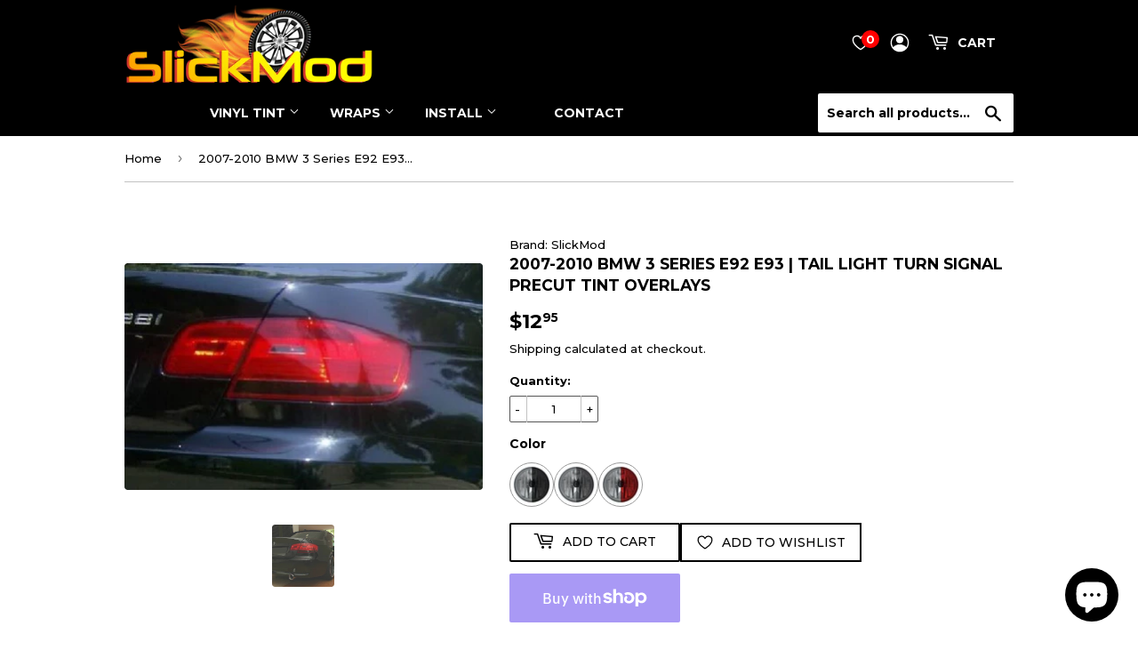

--- FILE ---
content_type: text/html; charset=utf-8
request_url: https://slickmod.com/products/2007-2010-bmw-3-series-e92-taillight-turn-signal-precut-tint-overlays
body_size: 80459
content:
<!doctype html>
<html class="no-touch no-js">
<head>
  <script>(function(H){H.className=H.className.replace(/\bno-js\b/,'js')})(document.documentElement)</script>
  <!-- Basic page needs ================================================== -->
  <meta charset="utf-8">
  <meta http-equiv="X-UA-Compatible" content="IE=edge,chrome=1">
	<script src="https://code.jquery.com/jquery-3.5.1.min.js" ></script>
<link rel="stylesheet" href="https://cdnjs.cloudflare.com/ajax/libs/font-awesome/4.7.0/css/font-awesome.min.css">
  
  <link rel="shortcut icon" href="//slickmod.com/cdn/shop/files/slickmod_fav_icon_18418de2-fa8e-4a21-89e2-d98945825a0f_32x32.png?v=1653189429" type="image/png" />
  

  <!-- Title and description ================================================== -->
  <title>
  2007-2010 BMW 3 Series E92 E93 | Tail Light Turn Signal PreCut Tint Ov &ndash; SlickMod
  </title>

  
    <meta name="description" content="Product DescriptionOur kits are precision computer pre-cut using high performance translucent softened PVC film with UV-stabilizers &amp;amp; gloss surface with adhesive backing. The material is applied in a manner similar to vinyl stickers/graphics. It will enhance the appearance of your vehicle and will not crack, yellow">
  

  <!-- Product meta ================================================== -->
  <!-- /snippets/social-meta-tags.liquid -->




<meta property="og:site_name" content="SlickMod">
<meta property="og:url" content="https://slickmod.com/products/2007-2010-bmw-3-series-e92-taillight-turn-signal-precut-tint-overlays">
<meta property="og:title" content="2007-2010 BMW 3 Series E92 E93 | Tail Light Turn Signal PreCut Tint Overlays">
<meta property="og:type" content="product">
<meta property="og:description" content="Product DescriptionOur kits are precision computer pre-cut using high performance translucent softened PVC film with UV-stabilizers &amp;amp; gloss surface with adhesive backing. The material is applied in a manner similar to vinyl stickers/graphics. It will enhance the appearance of your vehicle and will not crack, yellow">

  <meta property="og:price:amount" content="12.95">
  <meta property="og:price:currency" content="USD">

<meta property="og:image" content="http://slickmod.com/cdn/shop/products/s-l500_30_f7df3f22-1846-4416-b733-661a3fe941f2_1200x1200.jpg?v=1555525789"><meta property="og:image" content="http://slickmod.com/cdn/shop/products/654199294_o_1200x1200.jpg?v=1555525790"><meta property="og:image" content="http://slickmod.com/cdn/shop/products/35p_602dfdd5-1925-4960-93c2-a0bf7d67ba06_1200x1200.jpg?v=1653180713">
<meta property="og:image:secure_url" content="https://slickmod.com/cdn/shop/products/s-l500_30_f7df3f22-1846-4416-b733-661a3fe941f2_1200x1200.jpg?v=1555525789"><meta property="og:image:secure_url" content="https://slickmod.com/cdn/shop/products/654199294_o_1200x1200.jpg?v=1555525790"><meta property="og:image:secure_url" content="https://slickmod.com/cdn/shop/products/35p_602dfdd5-1925-4960-93c2-a0bf7d67ba06_1200x1200.jpg?v=1653180713">


<meta name="twitter:card" content="summary_large_image">
<meta name="twitter:title" content="2007-2010 BMW 3 Series E92 E93 | Tail Light Turn Signal PreCut Tint Overlays">
<meta name="twitter:description" content="Product DescriptionOur kits are precision computer pre-cut using high performance translucent softened PVC film with UV-stabilizers &amp;amp; gloss surface with adhesive backing. The material is applied in a manner similar to vinyl stickers/graphics. It will enhance the appearance of your vehicle and will not crack, yellow">


  <!-- Helpers ================================================== -->
  <link rel="canonical" href="https://slickmod.com/products/2007-2010-bmw-3-series-e92-taillight-turn-signal-precut-tint-overlays">
  <meta name="viewport" content="width=device-width,initial-scale=1 user-scalable=no">

  <!-- CSS ================================================== -->
  <link href="//slickmod.com/cdn/shop/t/132/assets/theme.scss.css?v=74720179449594487851761652644" rel="stylesheet" type="text/css" media="all" />

  <!-- Header hook for plugins ================================================== -->

  <script>window.performance && window.performance.mark && window.performance.mark('shopify.content_for_header.start');</script><meta name="google-site-verification" content="elYxwhnXIJ-m5hwo_Ew-9JEnbRi9Cj3IJJxvXAv3sEc">
<meta name="facebook-domain-verification" content="2wkem81z2quofpqa3xe4fxzjknp70h">
<meta id="shopify-digital-wallet" name="shopify-digital-wallet" content="/4956749927/digital_wallets/dialog">
<meta name="shopify-checkout-api-token" content="1a80b1cbd21752304c1a0cd5f4c398c6">
<meta id="in-context-paypal-metadata" data-shop-id="4956749927" data-venmo-supported="false" data-environment="production" data-locale="en_US" data-paypal-v4="true" data-currency="USD">
<link rel="alternate" type="application/json+oembed" href="https://slickmod.com/products/2007-2010-bmw-3-series-e92-taillight-turn-signal-precut-tint-overlays.oembed">
<script async="async" src="/checkouts/internal/preloads.js?locale=en-US"></script>
<link rel="preconnect" href="https://shop.app" crossorigin="anonymous">
<script async="async" src="https://shop.app/checkouts/internal/preloads.js?locale=en-US&shop_id=4956749927" crossorigin="anonymous"></script>
<script id="apple-pay-shop-capabilities" type="application/json">{"shopId":4956749927,"countryCode":"US","currencyCode":"USD","merchantCapabilities":["supports3DS"],"merchantId":"gid:\/\/shopify\/Shop\/4956749927","merchantName":"SlickMod","requiredBillingContactFields":["postalAddress","email"],"requiredShippingContactFields":["postalAddress","email"],"shippingType":"shipping","supportedNetworks":["visa","masterCard","amex","discover","elo","jcb"],"total":{"type":"pending","label":"SlickMod","amount":"1.00"},"shopifyPaymentsEnabled":true,"supportsSubscriptions":true}</script>
<script id="shopify-features" type="application/json">{"accessToken":"1a80b1cbd21752304c1a0cd5f4c398c6","betas":["rich-media-storefront-analytics"],"domain":"slickmod.com","predictiveSearch":true,"shopId":4956749927,"locale":"en"}</script>
<script>var Shopify = Shopify || {};
Shopify.shop = "slickmods.myshopify.com";
Shopify.locale = "en";
Shopify.currency = {"active":"USD","rate":"1.0"};
Shopify.country = "US";
Shopify.theme = {"name":"Main","id":136204386479,"schema_name":"Supply","schema_version":"8.0.3","theme_store_id":679,"role":"main"};
Shopify.theme.handle = "null";
Shopify.theme.style = {"id":null,"handle":null};
Shopify.cdnHost = "slickmod.com/cdn";
Shopify.routes = Shopify.routes || {};
Shopify.routes.root = "/";</script>
<script type="module">!function(o){(o.Shopify=o.Shopify||{}).modules=!0}(window);</script>
<script>!function(o){function n(){var o=[];function n(){o.push(Array.prototype.slice.apply(arguments))}return n.q=o,n}var t=o.Shopify=o.Shopify||{};t.loadFeatures=n(),t.autoloadFeatures=n()}(window);</script>
<script>
  window.ShopifyPay = window.ShopifyPay || {};
  window.ShopifyPay.apiHost = "shop.app\/pay";
  window.ShopifyPay.redirectState = null;
</script>
<script id="shop-js-analytics" type="application/json">{"pageType":"product"}</script>
<script defer="defer" async type="module" src="//slickmod.com/cdn/shopifycloud/shop-js/modules/v2/client.init-shop-cart-sync_BApSsMSl.en.esm.js"></script>
<script defer="defer" async type="module" src="//slickmod.com/cdn/shopifycloud/shop-js/modules/v2/chunk.common_CBoos6YZ.esm.js"></script>
<script type="module">
  await import("//slickmod.com/cdn/shopifycloud/shop-js/modules/v2/client.init-shop-cart-sync_BApSsMSl.en.esm.js");
await import("//slickmod.com/cdn/shopifycloud/shop-js/modules/v2/chunk.common_CBoos6YZ.esm.js");

  window.Shopify.SignInWithShop?.initShopCartSync?.({"fedCMEnabled":true,"windoidEnabled":true});

</script>
<script>
  window.Shopify = window.Shopify || {};
  if (!window.Shopify.featureAssets) window.Shopify.featureAssets = {};
  window.Shopify.featureAssets['shop-js'] = {"shop-cart-sync":["modules/v2/client.shop-cart-sync_DJczDl9f.en.esm.js","modules/v2/chunk.common_CBoos6YZ.esm.js"],"init-fed-cm":["modules/v2/client.init-fed-cm_BzwGC0Wi.en.esm.js","modules/v2/chunk.common_CBoos6YZ.esm.js"],"init-windoid":["modules/v2/client.init-windoid_BS26ThXS.en.esm.js","modules/v2/chunk.common_CBoos6YZ.esm.js"],"init-shop-email-lookup-coordinator":["modules/v2/client.init-shop-email-lookup-coordinator_DFwWcvrS.en.esm.js","modules/v2/chunk.common_CBoos6YZ.esm.js"],"shop-cash-offers":["modules/v2/client.shop-cash-offers_DthCPNIO.en.esm.js","modules/v2/chunk.common_CBoos6YZ.esm.js","modules/v2/chunk.modal_Bu1hFZFC.esm.js"],"shop-button":["modules/v2/client.shop-button_D_JX508o.en.esm.js","modules/v2/chunk.common_CBoos6YZ.esm.js"],"shop-toast-manager":["modules/v2/client.shop-toast-manager_tEhgP2F9.en.esm.js","modules/v2/chunk.common_CBoos6YZ.esm.js"],"avatar":["modules/v2/client.avatar_BTnouDA3.en.esm.js"],"pay-button":["modules/v2/client.pay-button_BuNmcIr_.en.esm.js","modules/v2/chunk.common_CBoos6YZ.esm.js"],"init-shop-cart-sync":["modules/v2/client.init-shop-cart-sync_BApSsMSl.en.esm.js","modules/v2/chunk.common_CBoos6YZ.esm.js"],"shop-login-button":["modules/v2/client.shop-login-button_DwLgFT0K.en.esm.js","modules/v2/chunk.common_CBoos6YZ.esm.js","modules/v2/chunk.modal_Bu1hFZFC.esm.js"],"init-customer-accounts-sign-up":["modules/v2/client.init-customer-accounts-sign-up_TlVCiykN.en.esm.js","modules/v2/client.shop-login-button_DwLgFT0K.en.esm.js","modules/v2/chunk.common_CBoos6YZ.esm.js","modules/v2/chunk.modal_Bu1hFZFC.esm.js"],"init-shop-for-new-customer-accounts":["modules/v2/client.init-shop-for-new-customer-accounts_DrjXSI53.en.esm.js","modules/v2/client.shop-login-button_DwLgFT0K.en.esm.js","modules/v2/chunk.common_CBoos6YZ.esm.js","modules/v2/chunk.modal_Bu1hFZFC.esm.js"],"init-customer-accounts":["modules/v2/client.init-customer-accounts_C0Oh2ljF.en.esm.js","modules/v2/client.shop-login-button_DwLgFT0K.en.esm.js","modules/v2/chunk.common_CBoos6YZ.esm.js","modules/v2/chunk.modal_Bu1hFZFC.esm.js"],"shop-follow-button":["modules/v2/client.shop-follow-button_C5D3XtBb.en.esm.js","modules/v2/chunk.common_CBoos6YZ.esm.js","modules/v2/chunk.modal_Bu1hFZFC.esm.js"],"checkout-modal":["modules/v2/client.checkout-modal_8TC_1FUY.en.esm.js","modules/v2/chunk.common_CBoos6YZ.esm.js","modules/v2/chunk.modal_Bu1hFZFC.esm.js"],"lead-capture":["modules/v2/client.lead-capture_D-pmUjp9.en.esm.js","modules/v2/chunk.common_CBoos6YZ.esm.js","modules/v2/chunk.modal_Bu1hFZFC.esm.js"],"shop-login":["modules/v2/client.shop-login_BmtnoEUo.en.esm.js","modules/v2/chunk.common_CBoos6YZ.esm.js","modules/v2/chunk.modal_Bu1hFZFC.esm.js"],"payment-terms":["modules/v2/client.payment-terms_BHOWV7U_.en.esm.js","modules/v2/chunk.common_CBoos6YZ.esm.js","modules/v2/chunk.modal_Bu1hFZFC.esm.js"]};
</script>
<script>(function() {
  var isLoaded = false;
  function asyncLoad() {
    if (isLoaded) return;
    isLoaded = true;
    var urls = ["https:\/\/toastibar-cdn.makeprosimp.com\/v1\/published\/8543\/a1c1ed8422e94b8b88059f94ddb36e31\/10970\/app.js?v=1\u0026shop=slickmods.myshopify.com","https:\/\/cdn.shopify.com\/s\/files\/1\/0049\/5674\/9927\/t\/60\/assets\/globo.filter.init.js?shop=slickmods.myshopify.com","https:\/\/cdn.shopify.com\/s\/files\/1\/0049\/5674\/9927\/t\/44\/assets\/globo.swatch.init.js?shop=slickmods.myshopify.com","https:\/\/trustbadge.shopclimb.com\/files\/js\/dist\/trustbadge.min.js?shop=slickmods.myshopify.com","https:\/\/cdn.hextom.com\/js\/freeshippingbar.js?shop=slickmods.myshopify.com"];
    for (var i = 0; i < urls.length; i++) {
      var s = document.createElement('script');
      s.type = 'text/javascript';
      s.async = true;
      s.src = urls[i];
      var x = document.getElementsByTagName('script')[0];
      x.parentNode.insertBefore(s, x);
    }
  };
  if(window.attachEvent) {
    window.attachEvent('onload', asyncLoad);
  } else {
    window.addEventListener('load', asyncLoad, false);
  }
})();</script>
<script id="__st">var __st={"a":4956749927,"offset":-21600,"reqid":"52f85cc8-7415-4bd1-84b5-60b3758ee14c-1768918318","pageurl":"slickmod.com\/products\/2007-2010-bmw-3-series-e92-taillight-turn-signal-precut-tint-overlays","u":"f4b7f9b74da0","p":"product","rtyp":"product","rid":2193805115495};</script>
<script>window.ShopifyPaypalV4VisibilityTracking = true;</script>
<script id="captcha-bootstrap">!function(){'use strict';const t='contact',e='account',n='new_comment',o=[[t,t],['blogs',n],['comments',n],[t,'customer']],c=[[e,'customer_login'],[e,'guest_login'],[e,'recover_customer_password'],[e,'create_customer']],r=t=>t.map((([t,e])=>`form[action*='/${t}']:not([data-nocaptcha='true']) input[name='form_type'][value='${e}']`)).join(','),a=t=>()=>t?[...document.querySelectorAll(t)].map((t=>t.form)):[];function s(){const t=[...o],e=r(t);return a(e)}const i='password',u='form_key',d=['recaptcha-v3-token','g-recaptcha-response','h-captcha-response',i],f=()=>{try{return window.sessionStorage}catch{return}},m='__shopify_v',_=t=>t.elements[u];function p(t,e,n=!1){try{const o=window.sessionStorage,c=JSON.parse(o.getItem(e)),{data:r}=function(t){const{data:e,action:n}=t;return t[m]||n?{data:e,action:n}:{data:t,action:n}}(c);for(const[e,n]of Object.entries(r))t.elements[e]&&(t.elements[e].value=n);n&&o.removeItem(e)}catch(o){console.error('form repopulation failed',{error:o})}}const l='form_type',E='cptcha';function T(t){t.dataset[E]=!0}const w=window,h=w.document,L='Shopify',v='ce_forms',y='captcha';let A=!1;((t,e)=>{const n=(g='f06e6c50-85a8-45c8-87d0-21a2b65856fe',I='https://cdn.shopify.com/shopifycloud/storefront-forms-hcaptcha/ce_storefront_forms_captcha_hcaptcha.v1.5.2.iife.js',D={infoText:'Protected by hCaptcha',privacyText:'Privacy',termsText:'Terms'},(t,e,n)=>{const o=w[L][v],c=o.bindForm;if(c)return c(t,g,e,D).then(n);var r;o.q.push([[t,g,e,D],n]),r=I,A||(h.body.append(Object.assign(h.createElement('script'),{id:'captcha-provider',async:!0,src:r})),A=!0)});var g,I,D;w[L]=w[L]||{},w[L][v]=w[L][v]||{},w[L][v].q=[],w[L][y]=w[L][y]||{},w[L][y].protect=function(t,e){n(t,void 0,e),T(t)},Object.freeze(w[L][y]),function(t,e,n,w,h,L){const[v,y,A,g]=function(t,e,n){const i=e?o:[],u=t?c:[],d=[...i,...u],f=r(d),m=r(i),_=r(d.filter((([t,e])=>n.includes(e))));return[a(f),a(m),a(_),s()]}(w,h,L),I=t=>{const e=t.target;return e instanceof HTMLFormElement?e:e&&e.form},D=t=>v().includes(t);t.addEventListener('submit',(t=>{const e=I(t);if(!e)return;const n=D(e)&&!e.dataset.hcaptchaBound&&!e.dataset.recaptchaBound,o=_(e),c=g().includes(e)&&(!o||!o.value);(n||c)&&t.preventDefault(),c&&!n&&(function(t){try{if(!f())return;!function(t){const e=f();if(!e)return;const n=_(t);if(!n)return;const o=n.value;o&&e.removeItem(o)}(t);const e=Array.from(Array(32),(()=>Math.random().toString(36)[2])).join('');!function(t,e){_(t)||t.append(Object.assign(document.createElement('input'),{type:'hidden',name:u})),t.elements[u].value=e}(t,e),function(t,e){const n=f();if(!n)return;const o=[...t.querySelectorAll(`input[type='${i}']`)].map((({name:t})=>t)),c=[...d,...o],r={};for(const[a,s]of new FormData(t).entries())c.includes(a)||(r[a]=s);n.setItem(e,JSON.stringify({[m]:1,action:t.action,data:r}))}(t,e)}catch(e){console.error('failed to persist form',e)}}(e),e.submit())}));const S=(t,e)=>{t&&!t.dataset[E]&&(n(t,e.some((e=>e===t))),T(t))};for(const o of['focusin','change'])t.addEventListener(o,(t=>{const e=I(t);D(e)&&S(e,y())}));const B=e.get('form_key'),M=e.get(l),P=B&&M;t.addEventListener('DOMContentLoaded',(()=>{const t=y();if(P)for(const e of t)e.elements[l].value===M&&p(e,B);[...new Set([...A(),...v().filter((t=>'true'===t.dataset.shopifyCaptcha))])].forEach((e=>S(e,t)))}))}(h,new URLSearchParams(w.location.search),n,t,e,['guest_login'])})(!0,!0)}();</script>
<script integrity="sha256-4kQ18oKyAcykRKYeNunJcIwy7WH5gtpwJnB7kiuLZ1E=" data-source-attribution="shopify.loadfeatures" defer="defer" src="//slickmod.com/cdn/shopifycloud/storefront/assets/storefront/load_feature-a0a9edcb.js" crossorigin="anonymous"></script>
<script crossorigin="anonymous" defer="defer" src="//slickmod.com/cdn/shopifycloud/storefront/assets/shopify_pay/storefront-65b4c6d7.js?v=20250812"></script>
<script data-source-attribution="shopify.dynamic_checkout.dynamic.init">var Shopify=Shopify||{};Shopify.PaymentButton=Shopify.PaymentButton||{isStorefrontPortableWallets:!0,init:function(){window.Shopify.PaymentButton.init=function(){};var t=document.createElement("script");t.src="https://slickmod.com/cdn/shopifycloud/portable-wallets/latest/portable-wallets.en.js",t.type="module",document.head.appendChild(t)}};
</script>
<script data-source-attribution="shopify.dynamic_checkout.buyer_consent">
  function portableWalletsHideBuyerConsent(e){var t=document.getElementById("shopify-buyer-consent"),n=document.getElementById("shopify-subscription-policy-button");t&&n&&(t.classList.add("hidden"),t.setAttribute("aria-hidden","true"),n.removeEventListener("click",e))}function portableWalletsShowBuyerConsent(e){var t=document.getElementById("shopify-buyer-consent"),n=document.getElementById("shopify-subscription-policy-button");t&&n&&(t.classList.remove("hidden"),t.removeAttribute("aria-hidden"),n.addEventListener("click",e))}window.Shopify?.PaymentButton&&(window.Shopify.PaymentButton.hideBuyerConsent=portableWalletsHideBuyerConsent,window.Shopify.PaymentButton.showBuyerConsent=portableWalletsShowBuyerConsent);
</script>
<script>
  function portableWalletsCleanup(e){e&&e.src&&console.error("Failed to load portable wallets script "+e.src);var t=document.querySelectorAll("shopify-accelerated-checkout .shopify-payment-button__skeleton, shopify-accelerated-checkout-cart .wallet-cart-button__skeleton"),e=document.getElementById("shopify-buyer-consent");for(let e=0;e<t.length;e++)t[e].remove();e&&e.remove()}function portableWalletsNotLoadedAsModule(e){e instanceof ErrorEvent&&"string"==typeof e.message&&e.message.includes("import.meta")&&"string"==typeof e.filename&&e.filename.includes("portable-wallets")&&(window.removeEventListener("error",portableWalletsNotLoadedAsModule),window.Shopify.PaymentButton.failedToLoad=e,"loading"===document.readyState?document.addEventListener("DOMContentLoaded",window.Shopify.PaymentButton.init):window.Shopify.PaymentButton.init())}window.addEventListener("error",portableWalletsNotLoadedAsModule);
</script>

<script type="module" src="https://slickmod.com/cdn/shopifycloud/portable-wallets/latest/portable-wallets.en.js" onError="portableWalletsCleanup(this)" crossorigin="anonymous"></script>
<script nomodule>
  document.addEventListener("DOMContentLoaded", portableWalletsCleanup);
</script>

<link id="shopify-accelerated-checkout-styles" rel="stylesheet" media="screen" href="https://slickmod.com/cdn/shopifycloud/portable-wallets/latest/accelerated-checkout-backwards-compat.css" crossorigin="anonymous">
<style id="shopify-accelerated-checkout-cart">
        #shopify-buyer-consent {
  margin-top: 1em;
  display: inline-block;
  width: 100%;
}

#shopify-buyer-consent.hidden {
  display: none;
}

#shopify-subscription-policy-button {
  background: none;
  border: none;
  padding: 0;
  text-decoration: underline;
  font-size: inherit;
  cursor: pointer;
}

#shopify-subscription-policy-button::before {
  box-shadow: none;
}

      </style>

<script>window.performance && window.performance.mark && window.performance.mark('shopify.content_for_header.end');</script>
 
<meta name="format-detection" content="telephone=no">
<meta name="format-detection" content="date=no">
<meta name="format-detection" content="address=no">
<link href="//slickmod.com/cdn/shop/t/132/assets/globo.swatch.css?v=133706940446910928151714427278" rel="stylesheet" type="text/css" media="all" /><script>
  window.Globo      = window.Globo || {};
  Globo.moneyFormat = "${{amount}}";
  Globo.GloboMoneyFormat = "${{amount}}";
  Globo.shopCurrency = "USD";
  Globo.assetsUrl = "//slickmod.com/cdn/shop/t/132/assets/";
  Globo.filesUrl = "//slickmod.com/cdn/shop/files/";
  var GSCollection = GSCollection || {};
    var GloboSwatchConfig = {
        page: "product",
        shop: {
        name: "SlickMod",
        url: "https://slickmod.com",
        domain: "slickmods.myshopify.com",
        themeStoreId: "679",
        themeName: "Main Supply",
        themeVersion: "8.0.3",
        },
                product: {"id":2193805115495,"title":"2007-2010 BMW 3 Series E92 E93 | Tail Light Turn Signal PreCut Tint Overlays","handle":"2007-2010-bmw-3-series-e92-taillight-turn-signal-precut-tint-overlays","description":"\u003cb\u003eProduct Description\u003c\/b\u003e\u003cbr\u003e\u003cbr\u003eOur kits are precision computer pre-cut using high performance translucent softened PVC film with UV-stabilizers \u0026amp; gloss surface with adhesive backing. The material is applied in a manner similar to vinyl stickers\/graphics. It will enhance the appearance of your vehicle and will not crack, yellow, shrink or peel over time. This kit is designed to be permanent, but can be removed at any time.\u003cbr\u003e\u003cbr\u003eAn easy method to modify the look on your lights without having to remove it. Install the pre-cut overlays over the exterior of the light.\u003cbr\u003e\u003cbr\u003e\u003cb\u003eFeatures \u0026amp; Details\u003c\/b\u003e\u003cbr\u003e\u003cbr\u003e• Premium quality vinyl film\u003cbr\u003e• Precision computer pre-cut\u003cbr\u003e• Adhesive backed film for easy installation\u003cbr\u003e• 5-7 years life expectancy\u003cbr\u003e\u003cbr\u003e\u0026gt;\u0026gt; \u003ca href=\"https:\/\/slickmod.com\/pages\/disclaimer\" target=\"_blank\"\u003e\u003cspan style=\"font-size: xx-small;\" size=\"1\"\u003eDISCLAIMER INFORMATION\u003c\/span\u003e\u003c\/a\u003e\u003cbr\u003e\u003cbr\u003e\u003cb\u003eTools Needed:\u003c\/b\u003e\u003cbr\u003e\u003cimg title=\"Microfiber Cloth Towel\" src=\"https:\/\/cdn.shopify.com\/s\/files\/1\/0049\/5674\/9927\/files\/towel.png?v=1649455715\" width=\"100\" height=\"100\"\u003e\u003cimg title=\"Spray Bottle with Soapy Water\" src=\"https:\/\/cdn.shopify.com\/s\/files\/1\/0049\/5674\/9927\/files\/spray_bottle_160x160.png?v=1649455706\" width=\"100\" height=\"100\"\u003e\u003cimg title=\"Squeegee with Felt Tip\" src=\"https:\/\/cdn.shopify.com\/s\/files\/1\/0049\/5674\/9927\/files\/squeegee_160x160.png?v=1649455696\" width=\"100\" height=\"100\"\u003e\u003cimg title=\"Heat Gun or Hair Dryer\" src=\"https:\/\/cdn.shopify.com\/s\/files\/1\/0049\/5674\/9927\/files\/heat_gun_480x480.png?v=1649455685\" width=\"100\" height=\"100\"\u003e\u003cimg title=\"Exacto Knife or Razor Blade\" src=\"https:\/\/cdn.shopify.com\/s\/files\/1\/0049\/5674\/9927\/files\/utility_knife_100x100.png?v=1649455626\" width=\"100\" height=\"100\"\u003e\u003cbr\u003e\u003cbr\u003e\u003cb\u003eDifficulty Level: 2\u003c\/b\u003e\u003cbr\u003e\u003ca href=\"https:\/\/slickmod.com\/pages\/gauge-level\/#level2\" target=\"_blank\"\u003e\u003cimg src=\"https:\/\/cdn.shopify.com\/s\/files\/1\/0049\/5674\/9927\/files\/Level_2_500x500.png?v=1649391531\" width=\"200\" height=\"200\"\u003e\u003c\/a\u003e\u003cbr\u003e\u0026gt;\u0026gt; \u003ca href=\"https:\/\/slickmod.com\/pages\/gauge-level\/\" target=\"_blank\"\u003eMore Information\u003c\/a\u003e","published_at":"2019-04-17T13:26:17-05:00","created_at":"2019-04-17T13:29:47-05:00","vendor":"SlickMod","type":"Turn Signal","tags":["2007","2008","2009","2010"],"price":1295,"price_min":1295,"price_max":1295,"available":true,"price_varies":false,"compare_at_price":null,"compare_at_price_min":0,"compare_at_price_max":0,"compare_at_price_varies":false,"variants":[{"id":20528055353447,"title":"20% Dark Smoke","option1":"20% Dark Smoke","option2":null,"option3":null,"sku":"SM-BMW-3S-2D-0710-TLTS-DS","requires_shipping":true,"taxable":true,"featured_image":{"id":7319290773607,"product_id":2193805115495,"position":1,"created_at":"2019-04-17T13:29:49-05:00","updated_at":"2019-04-17T13:29:49-05:00","alt":null,"width":500,"height":317,"src":"\/\/slickmod.com\/cdn\/shop\/products\/s-l500_30_f7df3f22-1846-4416-b733-661a3fe941f2.jpg?v=1555525789","variant_ids":[20528055353447]},"available":true,"name":"2007-2010 BMW 3 Series E92 E93 | Tail Light Turn Signal PreCut Tint Overlays - 20% Dark Smoke","public_title":"20% Dark Smoke","options":["20% Dark Smoke"],"price":1295,"weight":28,"compare_at_price":null,"inventory_management":null,"barcode":"","featured_media":{"alt":null,"id":1460064878695,"position":1,"preview_image":{"aspect_ratio":1.577,"height":317,"width":500,"src":"\/\/slickmod.com\/cdn\/shop\/products\/s-l500_30_f7df3f22-1846-4416-b733-661a3fe941f2.jpg?v=1555525789"}},"requires_selling_plan":false,"selling_plan_allocations":[]},{"id":20528055386215,"title":"35% Light Smoke","option1":"35% Light Smoke","option2":null,"option3":null,"sku":"SM-BMW-3S-2D-0710-TLTS-LS","requires_shipping":true,"taxable":true,"featured_image":{"id":33713243685039,"product_id":2193805115495,"position":3,"created_at":"2022-04-23T17:43:01-05:00","updated_at":"2022-05-21T19:51:53-05:00","alt":null,"width":1500,"height":1050,"src":"\/\/slickmod.com\/cdn\/shop\/products\/35p_602dfdd5-1925-4960-93c2-a0bf7d67ba06.jpg?v=1653180713","variant_ids":[20528055386215]},"available":true,"name":"2007-2010 BMW 3 Series E92 E93 | Tail Light Turn Signal PreCut Tint Overlays - 35% Light Smoke","public_title":"35% Light Smoke","options":["35% Light Smoke"],"price":1295,"weight":28,"compare_at_price":null,"inventory_management":null,"barcode":"","featured_media":{"alt":null,"id":26060958695599,"position":3,"preview_image":{"aspect_ratio":1.429,"height":1050,"width":1500,"src":"\/\/slickmod.com\/cdn\/shop\/products\/35p_602dfdd5-1925-4960-93c2-a0bf7d67ba06.jpg?v=1653180713"}},"requires_selling_plan":false,"selling_plan_allocations":[]},{"id":41546551984303,"title":"Red","option1":"Red","option2":null,"option3":null,"sku":"SM-BMW-3S-2D-0710-TLTS-R","requires_shipping":true,"taxable":true,"featured_image":{"id":34025666937007,"product_id":2193805115495,"position":4,"created_at":"2022-05-21T19:51:45-05:00","updated_at":"2022-05-21T19:51:53-05:00","alt":null,"width":1144,"height":900,"src":"\/\/slickmod.com\/cdn\/shop\/products\/bmw_e92_0710_tstsr1.jpg?v=1653180713","variant_ids":[41546551984303]},"available":true,"name":"2007-2010 BMW 3 Series E92 E93 | Tail Light Turn Signal PreCut Tint Overlays - Red","public_title":"Red","options":["Red"],"price":1295,"weight":28,"compare_at_price":null,"inventory_management":null,"barcode":"","featured_media":{"alt":null,"id":26380221644975,"position":4,"preview_image":{"aspect_ratio":1.271,"height":900,"width":1144,"src":"\/\/slickmod.com\/cdn\/shop\/products\/bmw_e92_0710_tstsr1.jpg?v=1653180713"}},"requires_selling_plan":false,"selling_plan_allocations":[]}],"images":["\/\/slickmod.com\/cdn\/shop\/products\/s-l500_30_f7df3f22-1846-4416-b733-661a3fe941f2.jpg?v=1555525789","\/\/slickmod.com\/cdn\/shop\/products\/654199294_o.jpg?v=1555525790","\/\/slickmod.com\/cdn\/shop\/products\/35p_602dfdd5-1925-4960-93c2-a0bf7d67ba06.jpg?v=1653180713","\/\/slickmod.com\/cdn\/shop\/products\/bmw_e92_0710_tstsr1.jpg?v=1653180713","\/\/slickmod.com\/cdn\/shop\/products\/bmw_e92_0710_tstsr2.jpg?v=1653180713"],"featured_image":"\/\/slickmod.com\/cdn\/shop\/products\/s-l500_30_f7df3f22-1846-4416-b733-661a3fe941f2.jpg?v=1555525789","options":["Color"],"media":[{"alt":null,"id":1460064878695,"position":1,"preview_image":{"aspect_ratio":1.577,"height":317,"width":500,"src":"\/\/slickmod.com\/cdn\/shop\/products\/s-l500_30_f7df3f22-1846-4416-b733-661a3fe941f2.jpg?v=1555525789"},"aspect_ratio":1.577,"height":317,"media_type":"image","src":"\/\/slickmod.com\/cdn\/shop\/products\/s-l500_30_f7df3f22-1846-4416-b733-661a3fe941f2.jpg?v=1555525789","width":500},{"alt":null,"id":1460064911463,"position":2,"preview_image":{"aspect_ratio":1.558,"height":430,"width":670,"src":"\/\/slickmod.com\/cdn\/shop\/products\/654199294_o.jpg?v=1555525790"},"aspect_ratio":1.558,"height":430,"media_type":"image","src":"\/\/slickmod.com\/cdn\/shop\/products\/654199294_o.jpg?v=1555525790","width":670},{"alt":null,"id":26060958695599,"position":3,"preview_image":{"aspect_ratio":1.429,"height":1050,"width":1500,"src":"\/\/slickmod.com\/cdn\/shop\/products\/35p_602dfdd5-1925-4960-93c2-a0bf7d67ba06.jpg?v=1653180713"},"aspect_ratio":1.429,"height":1050,"media_type":"image","src":"\/\/slickmod.com\/cdn\/shop\/products\/35p_602dfdd5-1925-4960-93c2-a0bf7d67ba06.jpg?v=1653180713","width":1500},{"alt":null,"id":26380221644975,"position":4,"preview_image":{"aspect_ratio":1.271,"height":900,"width":1144,"src":"\/\/slickmod.com\/cdn\/shop\/products\/bmw_e92_0710_tstsr1.jpg?v=1653180713"},"aspect_ratio":1.271,"height":900,"media_type":"image","src":"\/\/slickmod.com\/cdn\/shop\/products\/bmw_e92_0710_tstsr1.jpg?v=1653180713","width":1144},{"alt":null,"id":26380221612207,"position":5,"preview_image":{"aspect_ratio":1.451,"height":935,"width":1357,"src":"\/\/slickmod.com\/cdn\/shop\/products\/bmw_e92_0710_tstsr2.jpg?v=1653180713"},"aspect_ratio":1.451,"height":935,"media_type":"image","src":"\/\/slickmod.com\/cdn\/shop\/products\/bmw_e92_0710_tstsr2.jpg?v=1653180713","width":1357}],"requires_selling_plan":false,"selling_plan_groups":[],"content":"\u003cb\u003eProduct Description\u003c\/b\u003e\u003cbr\u003e\u003cbr\u003eOur kits are precision computer pre-cut using high performance translucent softened PVC film with UV-stabilizers \u0026amp; gloss surface with adhesive backing. The material is applied in a manner similar to vinyl stickers\/graphics. It will enhance the appearance of your vehicle and will not crack, yellow, shrink or peel over time. This kit is designed to be permanent, but can be removed at any time.\u003cbr\u003e\u003cbr\u003eAn easy method to modify the look on your lights without having to remove it. Install the pre-cut overlays over the exterior of the light.\u003cbr\u003e\u003cbr\u003e\u003cb\u003eFeatures \u0026amp; Details\u003c\/b\u003e\u003cbr\u003e\u003cbr\u003e• Premium quality vinyl film\u003cbr\u003e• Precision computer pre-cut\u003cbr\u003e• Adhesive backed film for easy installation\u003cbr\u003e• 5-7 years life expectancy\u003cbr\u003e\u003cbr\u003e\u0026gt;\u0026gt; \u003ca href=\"https:\/\/slickmod.com\/pages\/disclaimer\" target=\"_blank\"\u003e\u003cspan style=\"font-size: xx-small;\" size=\"1\"\u003eDISCLAIMER INFORMATION\u003c\/span\u003e\u003c\/a\u003e\u003cbr\u003e\u003cbr\u003e\u003cb\u003eTools Needed:\u003c\/b\u003e\u003cbr\u003e\u003cimg title=\"Microfiber Cloth Towel\" src=\"https:\/\/cdn.shopify.com\/s\/files\/1\/0049\/5674\/9927\/files\/towel.png?v=1649455715\" width=\"100\" height=\"100\"\u003e\u003cimg title=\"Spray Bottle with Soapy Water\" src=\"https:\/\/cdn.shopify.com\/s\/files\/1\/0049\/5674\/9927\/files\/spray_bottle_160x160.png?v=1649455706\" width=\"100\" height=\"100\"\u003e\u003cimg title=\"Squeegee with Felt Tip\" src=\"https:\/\/cdn.shopify.com\/s\/files\/1\/0049\/5674\/9927\/files\/squeegee_160x160.png?v=1649455696\" width=\"100\" height=\"100\"\u003e\u003cimg title=\"Heat Gun or Hair Dryer\" src=\"https:\/\/cdn.shopify.com\/s\/files\/1\/0049\/5674\/9927\/files\/heat_gun_480x480.png?v=1649455685\" width=\"100\" height=\"100\"\u003e\u003cimg title=\"Exacto Knife or Razor Blade\" src=\"https:\/\/cdn.shopify.com\/s\/files\/1\/0049\/5674\/9927\/files\/utility_knife_100x100.png?v=1649455626\" width=\"100\" height=\"100\"\u003e\u003cbr\u003e\u003cbr\u003e\u003cb\u003eDifficulty Level: 2\u003c\/b\u003e\u003cbr\u003e\u003ca href=\"https:\/\/slickmod.com\/pages\/gauge-level\/#level2\" target=\"_blank\"\u003e\u003cimg src=\"https:\/\/cdn.shopify.com\/s\/files\/1\/0049\/5674\/9927\/files\/Level_2_500x500.png?v=1649391531\" width=\"200\" height=\"200\"\u003e\u003c\/a\u003e\u003cbr\u003e\u0026gt;\u0026gt; \u003ca href=\"https:\/\/slickmod.com\/pages\/gauge-level\/\" target=\"_blank\"\u003eMore Information\u003c\/a\u003e"},
        curVariant: {"id":20528055353447,"title":"20% Dark Smoke","option1":"20% Dark Smoke","option2":null,"option3":null,"sku":"SM-BMW-3S-2D-0710-TLTS-DS","requires_shipping":true,"taxable":true,"featured_image":{"id":7319290773607,"product_id":2193805115495,"position":1,"created_at":"2019-04-17T13:29:49-05:00","updated_at":"2019-04-17T13:29:49-05:00","alt":null,"width":500,"height":317,"src":"\/\/slickmod.com\/cdn\/shop\/products\/s-l500_30_f7df3f22-1846-4416-b733-661a3fe941f2.jpg?v=1555525789","variant_ids":[20528055353447]},"available":true,"name":"2007-2010 BMW 3 Series E92 E93 | Tail Light Turn Signal PreCut Tint Overlays - 20% Dark Smoke","public_title":"20% Dark Smoke","options":["20% Dark Smoke"],"price":1295,"weight":28,"compare_at_price":null,"inventory_management":null,"barcode":"","featured_media":{"alt":null,"id":1460064878695,"position":1,"preview_image":{"aspect_ratio":1.577,"height":317,"width":500,"src":"\/\/slickmod.com\/cdn\/shop\/products\/s-l500_30_f7df3f22-1846-4416-b733-661a3fe941f2.jpg?v=1555525789"}},"requires_selling_plan":false,"selling_plan_allocations":[]},
            }
    
  GloboSwatchConfig.curVariant.inventory_quantity = -4  
  GloboSwatchConfig.product.variants[0].inventory_quantity = -4  
  GloboSwatchConfig.product.variants[1].inventory_quantity = -1  
  GloboSwatchConfig.product.variants[2].inventory_quantity = -29  

</script>
<script src=//slickmod.com/cdn/shop/t/132/assets/globo.swatch.data.min.js?v=33118116494117687921714427278 ></script>
<script id="globoSwatchProductDetail" type="template/html">


{% assign variant_size = product.variants | size %}
{% if configs.show_one_variant %}
{% assign allow_show_one = 0 %}
{% else %}
{% assign allow_show_one = 1 %}
{% endif %}
{% if variant_size > allow_show_one %}

{% assign swatch_shape = configs.style_product_page_swatch.swatch_shape %}
{% if swatch_shape == "circle" %}
{% assign class_swatch_shape = "globo-detail-style-circle" %}
{% elsif swatch_shape == "square" %}
{% assign class_swatch_shape = "globo-detail-style-square" %}
{% endif %}

{% assign swatch_size = configs.style_product_page_swatch.swatch_size %}
{% if swatch_size == "small" %}
{% assign class_swatch_size = "globo-detail-size-small" %}
{% elsif swatch_size == "medium" %}
{% assign class_swatch_size = "globo-detail-size-medium" %}
{% elsif swatch_size == "large" %}
{% assign class_swatch_size = "globo-detail-size-large" %}
{% endif %}

{% assign border_style = configs.style_product_page_swatch.border_style %}
{% if border_style == "none" %}
{% assign class_border_style = "globo-detail-border-style-none" %}
{% elsif border_style == "single" %}
{% assign class_border_style = "globo-detail-border-style-single" %}
{% elsif border_style == "double" %}
{% assign class_border_style = "globo-detail-border-style-double" %}
{% endif %}

{% assign hover_effects = configs.style_product_page_swatch.hover_effects.background %}
{% if hover_effects == "no effect" %}
{% assign class_hover_effects = "globo-detail-hover-effects-none" %}
{% elsif hover_effects == "add glow" %}
{% assign class_hover_effects = "globo-detail-border-effects-glow" %}
{% elsif hover_effects == "add shadow" %}
{% assign class_hover_effects = "globo-detail-border-effects-shadow" %}
{% endif %}

{% assign hover_effects_zoom = configs.style_product_page_swatch.hover_effects.zoom_image %}
{% if hover_effects_zoom == "zoom" %}
{% assign class_hover_effects_zoom = "globo-detail-hover-effects-zoom" %}
{% endif %}

{% assign size_change = configs.style_product_page_swatch.hover_effects.size_change %}
{% if size_change == "reduce size" %}
{% assign class_size_change = "globo-detail-hover-size_change-reduce" %}
{% elsif size_change == "increase size" %}
{% assign class_size_change = "globo-detail-hover-size_change-increase" %}
{% endif %}

{% assign button_corner = configs.style_product_page_button.button_corner %}
{% if button_corner == "rounded" %}
{% assign class_button_corner = "globo-detail-button-style-rounded" %}
{% endif %}

{% assign button_size = configs.style_product_page_button.button_size %}
{% if button_size == "small" %}
{% assign class_button_size = "globo-detail-button-size-small" %}
{% elsif button_size == "medium" %}
{% assign class_button_size = "globo-detail-button-size-medium" %}
{% elsif button_size == "large" %}
{% assign class_button_size = "globo-detail-button-size-large" %}
{% endif %}

{% assign text_style = configs.style_product_page_button.text_style %}
{% if text_style == "lowercase" %}
{% assign class_text_style = "globo-detail-text-style-lowercase" %}
{% elsif text_style == "uppercase" %}
{% assign class_text_style = "globo-detail-text-style-uppercase" %}
{% endif %}

{% assign hover_effects_button = configs.style_product_page_button.hover_effects.background %}
{% if hover_effects_button == "add glow" %}
{% assign class_hover_effects_button = "globo-detail-button-effects-glow" %}
{% elsif hover_effects_button == "add shadow" %}
{% assign class_hover_effects_button = "globo-detail-button-effects-shadow" %}
{% endif %}

{% assign stylesoldout = configs.styleSoldout %}
{% if stylesoldout == "hide" %}
{% assign class_stylesoldout = "globo-sold-out-hide" %}
{% elsif stylesoldout == "opacity" %}
{% assign class_stylesoldout = "globo-sold-out-opacity" %}
{% elsif stylesoldout == "cross out" %}
{% assign class_stylesoldout = "globo-sold-out-cross-out" %}
{% endif %}

{% assign alignContent = configs.align_content %}
{% if alignContent == "left" %}
{% assign class_alignContent = "globo-align-content-left" %}
{% elsif alignContent == "center" %}
{% assign class_alignContent = "globo-align-content-center" %}
{% elsif alignContent == "right" %}
{% assign class_alignContent = "globo-align-content-right" %}
{% endif %}

{% assign first_available_variant = false %}
{% for variant in product.variants %}
{% if !first_available_variant and variant.available %}{% assign first_available_variant = variant %}{% endif %}
{% endfor %}
{% unless first_available_variant %}{% assign first_available_variant = product.variants[0] %}{% endunless %}
<div class="{{ class_alignContent }}">
  <div class="globo-product-swatch-price" style="display: none;">
    <span class="gsw-product_price-container">
      <span class="globo-cs-product_price">{{first_available_variant.price | money }}</span>
      <span class="globo-cs-product_oldprice">{% if first_available_variant.compare_at_price > first_available_variant.price %}{{first_available_variant.compare_at_price | money }}{% endif %}</span>
    </span>
  </div>
  <ul class="globo-swatch-detail-lists-price" style="display: none;">
    {% for variant in product.variants %}
    <li data-value="{{ variant.id }}"><span class="gw-li-price">{{ variant.price | money }}</span> {% if variant.compare_at_price > variant.price %}<span class="gw-li-compareprice">{{ variant.compare_at_price | money }}</span>{% endif %}</li>
    {% endfor %}
  </ul>
  <div class="globo-swatch-list">
    {% assign option_index = 0 %}
    {% for option in product.options %}
    {% assign is_color = false %}
    {% assign option_index = forloop.index0 %}
    {% assign displayStyle = configs.displayStyles[option] %}
    {% assign sortOption = configs.listOrderOptions[option] %}
    {% if option != "Title" %}
    <div class="swatch--gl clearfix" data-option-index="{{ option_index }}" {% if configs.sortOption %}data-order="{{ sortOption }}"{% endif %}>
      {% assign values = "" %}
      {% assign values_available = "" %}
      {% if displayStyle == 1 %}
      <label for="pa_{{ option | handleize }}" class="name-option" data-name="{{ option }}">{{ option }}<span class="name-variant"></span></label>
      <ul class="value g-variant-color-detail">
        {% for variant in product.variants %}
        {% assign value_available = variant.options[option_index] %}
        {% unless values_available contains value_available or variant.available == false %}
        {% assign values_available = values_available | append: "," | append: value_available %}
        {% assign values_available = values_available | split: "," %}
        {% endunless %}
        {% endfor %}
        
        {% for variant in product.variants %}
        {% assign value = variant.options[option_index] %}
        {% assign option_value = option | append: "-" | append: value %}
        {% unless values contains value %}
        {% assign values = values | append: "," | append: value %}
        {% assign values = values | split: "," %}
        <li class="select-option {{ class_stylesoldout }} {% if values_available contains value %}available{% else %}globo-out-of-stock{% endif %}" data-attribute="pa_{{ value | handleize }}" data-value="{{ value | escape }}">
          <input id="swatch-detail-{{ variant.id }}-{{ option_index }}-{{ value | handle }}" data-variantId="{{ variant.id }}" type="radio" name="option-globo-{{ option_index }}" value="{{ value | escape }}" {% if configs.enableMandatory == false %}{% if forloop.first %} checked{% endif %}{% else %}required{% endif %} />
          <label  for="swatch-detail-{{ variant.id }}-{{ option_index }}-{{ value | handle }}"
                 class="swatch-anchor swatch-other
                        {% if configs.displaySelectType[option_value] == 3 or configs.displaySelectType[option_value] == 4 %}{{ class_hover_effects_zoom }}{% endif %}
                        {% if configs.displaySelectType[option_value] >= 1 and configs.displaySelectType[option_value] <= 4 %}{% if configs.displayColors[option_value] or configs.displayColorsImage[option_value] %}globo-border-color-swatch {{ class_swatch_shape }} {{ class_swatch_size }} {{ class_border_style }} {{ class_hover_effects }} {{ class_size_change }}{% else %} globo-style--button {{ class_button_corner }} {{ class_button_size }} {{ class_text_style }} {{ class_hover_effects_button }}{% endif %}
                        {% endif %}"
                 style="display: block;
                        {% if configs.displayColors[option_value] %}background-color: {{ configs.displayColors[option_value] }}; font-size: 0;
                        {% if configs.displaySelectType[option_value] == 2 %}{% if configs.displayColors2[option_value] %}background: linear-gradient( -45deg, {{ configs.displayColors2[option_value] }} 50%, {{ configs.displayColors[option_value] }} 50% );{% endif %}{% endif %}{% endif %}
                        {% if configs.displaySelectType[option_value] == 3 or configs.displaySelectType[option_value] == 4 %}{% if configs.displayColorsImage[option_value] or configs.displayColorsImageUrl[option_value] %}font-size: 0; background-size: contain; background-position: center; background-repeat: no-repeat;{% endif %}{% endif %}
                        {% if configs.displaySelectType[option_value] == 3 %}{% if configs.displayColorsImage[option_value] %}background-image: url({% if swatch_size == "small" %}{{ configs.displayColorsImage[option_value] | asset_url  | img_url: "28x" | replace: "\"", "" }}{% elsif swatch_size == "medium" %}{{ configs.displayColorsImage[option_value] | asset_url  | img_url: "35x" | replace: "\"", "" }}{% else %}{{ configs.displayColorsImage[option_value] | asset_url  | img_url: "50x" | replace: "\"", "" }}{% endif %});{% endif %}{% endif %}
                        {% if configs.displaySelectType[option_value] == 4 %}{% if configs.displayColorsImageUrl[option_value] %}background-image: url({% if swatch_size == "small" %}{{ configs.displayColorsImageUrl[option_value] | asset_url  | img_url: "28x" | replace: "\"", "" }}{% elsif swatch_size == "medium" %}{{ configs.displayColorsImageUrl[option_value] | asset_url  | img_url: "35x" | replace: "\"", "" }}{% else %}{{ configs.displayColorsImageUrl[option_value] | asset_url  | img_url: "50x" | replace: "\"", "" }}{% endif%});{% endif %}{% endif %}"
                 data-option-value="{{configs.displaySelectType[option_value]}}">
            <span class="attr-title-hover">{{ value | escape }}</span>
            {{ value }}
          </label>
        </li>
        {% endunless %}
        {% endfor %}
      </ul>
      {% elsif displayStyle == 2 %}
      <label for="pa_{{ option | handleize }}" class="name-option" data-name="{{ option }}">{{ option }}<span class="name-variant"></span></label>
      <ul class="value g-variant-color-detail">
        {% for variant in product.variants %}
        {% assign value_available = variant.options[option_index] %}
        {% unless values_available contains value_available or variant.available == false %}
        {% assign values_available = values_available | append: "," | append: value_available %}
        {% assign values_available = values_available | split: "," %}
        {% endunless %}
        {% endfor %}
        
        {% for variant in product.variants %}
        {% assign value = variant.options[option_index] %}
        {% unless values contains value %}
        {% assign values = values | append: "," | append: value %}
        {% assign values = values | split: "," %}
        <li class="select-option {{ class_stylesoldout }} {% if values_available contains value %}available{% else %}globo-out-of-stock{% endif %}" data-attribute="pa_{{ value | handleize }}" data-value="{{ value | escape }}" {% if variant.featured_image.src %}data-image={{ variant.featured_image.src | img_url:"1024x1024" }}{% endif %}>
          <input id="swatch-detail-{{ variant.id }}-{{ option_index }}-{{ value | handle }}" data-variantId="{{ variant.id }}" type="radio" name="option-globo-{{ option_index }}" value="{{ value | escape }}" {% if configs.enableMandatory == false %}{% if forloop.first %} checked{% endif %}{% else %}required{% endif %} />
          <label  for="swatch-detail-{{ variant.id }}-{{ option_index }}-{{ value | handle }}" class="swatch-anchor swatch-other globo-border-color-swatch {{ class_swatch_shape }} {{ class_swatch_size }} {{ class_border_style }} {{ class_hover_effects }} {{ class_hover_effects_zoom }} {{ class_size_change }}" {% if variant.featured_image.src %}style="display: block; background-size: contain; background-position: center; background-repeat: no-repeat; background-image: url({% if swatch_size == "small" %}{{ variant.featured_image.src | img_url: "28x" }}{% elsif swatch_size == "medium" %}{{ variant.featured_image.src | img_url: "35x" }}{% else %}{{ variant.featured_image.src | img_url: "50x" }}{% endif%});"{% endif %}>
            <span class="attr-title-hover">{{ value | escape }}</span>
          </label>
        </li>
        {% endunless %}
        {% endfor %}
      </ul>
      {% elsif displayStyle == 3 %}
      <label for="pa_{{ option | handleize }}" class="name-option" data-name="{{ option }}">{{ option }}<span class="name-variant"></span></label>
      <ul class="value">
        {% for variant in product.variants %}
        {% assign value_available = variant.options[option_index] %}
        {% unless values_available contains value_available or variant.available == false %}
        {% assign values_available = values_available | append: "," | append: value_available %}
        {% assign values_available = values_available | split: "," %}
        {% endunless %}
        {% endfor %}
        
        {% for variant in product.variants %}
        {% assign value = variant.options[option_index] %}
        {% unless values contains value %}
        {% assign values = values | append: "," | append: value %}
        {% assign values = values | split: "," %}
        <li class="select-option {{ class_stylesoldout }} {% if values_available contains value %}available{% else %}globo-out-of-stock{% endif %}" data-attribute="pa_{{ value | handleize }}" data-value="{{ value | escape }}">
          <input id="swatch-detail-{{ variant.id }}-{{ option_index }}-{{ value | handle }}" data-variantId="{{ variant.id }}" type="radio" name="option-globo-{{ option_index }}" value="{{ value | escape }}"  {% if configs.enableMandatory == false %}{% if forloop.first %} checked{% endif %}{% else %}required{% endif %} />
          <label  for="swatch-detail-{{ variant.id }}-{{ option_index }}-{{ value | handle }}" class="swatch-anchor swatch-other globo-style--button {{ class_button_corner }} {{ class_button_size }} {{ class_text_style }} {{ class_hover_effects_button }}">
            <span class="attr-title-hover">{{ value | escape }}</span>
            {{ value }}
          </label>
        </li>
        {% endunless %}
        {% endfor %}
      </ul>
      {% elsif displayStyle == 4 %}
      <label for="pa_{{ option | handleize }}" class="name-option" data-name="{{ option }}">{{ option }}<span class="name-variant"></span></label>
      <div class="dropdown-selector">
      <ul class="value ul-globo-dropdown-option">
        {% if configs.enableMandatory == true %}
        <li class="swatches-options select-option--dropdown select-option select-globo-init">
          <input id="swatch-detail-select-an-option-{{ option | handleize }}" data-variantId="{{ variant.id }}" type="radio" value="" name="option-globo-{{ option_index }}" />
          <label for="swatch-detail-select-an-option-{{ option | handleize }}" class="swatch-anchor swatch-other">
            Select an option
          </label>
          <span class="globo-arrow-select"></span>
        </li>
        {% endif %}
        {% for variant in product.variants %}
        {% assign value_available = variant.options[option_index] %}
        {% unless values_available contains value_available or variant.available == false %}
        {% assign values_available = values_available | append: "," | append: value_available %}
        {% assign values_available = values_available | split: "," %}
        {% endunless %}
        {% endfor %}
        
        {% for variant in product.variants %}
        {% assign value = variant.options[option_index] %}
        {% unless values contains value %}
        {% assign values = values | append: "," | append: value %}
        {% assign values = values | split: "," %}

        <li class="swatches-options select-option--dropdown select-option {% if values_available contains value %}available{% else %}soldout{% endif %}" data-attribute="pa_{{ value | handleize }}">
          <input  id="swatch-detail-{{ variant.id }}-{{ option_index }}-{{ value | handle }}" type="radio" name="option-globo-{{ option_index }}" value="{{ value | escape }}" />
          <label  for="swatch-detail-{{ variant.id }}-{{ option_index }}-{{ value | handle }}" class="swatch-anchor swatch-other">
            {{ value }}
          </label>
          <span class="globo-arrow-select"></span>
        </li>

        {% endunless %}
        {% endfor %}
      </ul>
      </div>
      {% endif %}
      {% if configs.enableMandatory %}<div class="errorOptions" data-nameinput="option-globo-{{ option_index }}"></div>{% endif %}
    </div>
    {% endif %}
    {% endfor %}
  </div>
  {% if configs.showNumberStock %}
  <div class="globo-number-stock-variant"></div>
  {% endif %}
</div>
{% endif %}

</script>
<script id="globoSwatchCollection"   type="template/html">

    {% assign variant_size = product.variants | size %}
    {% if configs.show_one_variant %}
    {% assign allow_show_one = 0 %}
    {% else %}
    {% assign allow_show_one = 1 %}
    {% endif %}
    {% if variant_size > allow_show_one %}

        {% assign swatch_shape = configs.style_collection_page_swatch.swatch_shape %}
		{% if swatch_shape == "circle" %}
		{% assign class_swatch_shape = "globo-style-circle" %}
		{% elsif swatch_shape == "square" %}
  		{% assign class_swatch_shape = "globo-style-square" %}
		{% endif %}

		{% assign swatch_size = configs.style_collection_page_swatch.swatch_size %}
        {% if swatch_size == "small" %}
        {% assign class_swatch_size = "globo-size-small" %}
        {% elsif swatch_size == "medium" %}
        {% assign class_swatch_size = "globo-size-medium" %}
        {% elsif swatch_size == "large" %}
        {% assign class_swatch_size = "globo-size-large" %}
        {% endif %}

		{% assign border_style = configs.style_collection_page_swatch.border_style %}
        {% if border_style == "none" %}
        {% assign class_border_style = "globo-border-style-none" %}
        {% elsif border_style == "single" %}
        {% assign class_border_style = "globo-border-style-single" %}
        {% elsif border_style == "double" %}
        {% assign class_border_style = "globo-border-style-double" %}
        {% endif %}

		{% assign hover_effects = configs.style_collection_page_swatch.hover_effects.background %}
        {% if hover_effects == "no effect" %}
        {% assign class_hover_effects = "globo-hover-effects-none" %}
        {% elsif hover_effects == "add glow" %}
        {% assign class_hover_effects = "globo-border-effects-glow" %}
        {% elsif hover_effects == "add shadow" %}
        {% assign class_hover_effects = "globo-border-effects-shadow" %}
        {% endif %}

		{% assign hover_effects_zoom = configs.style_collection_page_swatch.hover_effects.zoom_image %}
        {% if hover_effects_zoom == "zoom" %}
        {% assign class_hover_effects_zoom = "globo-hover-effects-zoom" %}
		{% endif %}

        {% assign size_change = configs.style_collection_page_swatch.hover_effects.size_change %}
        {% if size_change == "reduce size" %}
        {% assign class_size_change = "globo-hover-size_change-reduce" %}
        {% elsif size_change == "increase size" %}
        {% assign class_size_change = "globo-hover-size_change-increase" %}
        {% endif %}

		{% assign button_corner = configs.style_collection_page_button.button_corner %}
		{% if button_corner == "rounded" %}
		{% assign class_button_corner = "globo-button-style-rounded" %}
		{% endif %}

        {% assign button_size = configs.style_collection_page_button.button_size %}
        {% if button_size == "small" %}
        {% assign class_button_size = "globo-button-size-small" %}
        {% elsif button_size == "medium" %}
        {% assign class_button_size = "globo-button-size-medium" %}
        {% elsif button_size == "large" %}
        {% assign class_button_size = "globo-button-size-large" %}
        {% endif %}

        {% assign text_style = configs.style_collection_page_button.text_style %}
        {% if text_style == "lowercase" %}
        {% assign class_text_style = "globo-text-style-lowercase" %}
        {% elsif text_style == "uppercase" %}
        {% assign class_text_style = "globo-text-style-uppercase" %}
        {% endif %}

        {% assign hover_effects_button = configs.style_collection_page_button.hover_effects.background %}
        {% if hover_effects_button == "add glow" %}
        {% assign class_hover_effects_button = "globo-button-effects-glow" %}
        {% elsif hover_effects_button == "add shadow" %}
        {% assign class_hover_effects_button = "globo-button-effects-shadow" %}
        {% endif %}

        {% assign stylesoldout = configs.styleSoldout %}
        {% if stylesoldout == "hide" %}
        {% assign class_stylesoldout = "globo-sold-out-hide" %}
        {% elsif stylesoldout == "opacity" %}
        {% assign class_stylesoldout = "globo-sold-out-opacity" %}
        {% elsif stylesoldout == "cross out" %}
        {% assign class_stylesoldout = "globo-sold-out-cross-out" %}
        {% endif %}

        {% assign alignContent = configs.align_content %}
        {% if alignContent == "left" %}
        {% assign class_alignContent = "globo-align-content-left" %}
        {% elsif alignContent == "center" %}
        {% assign class_alignContent = "globo-align-content-center" %}
        {% elsif alignContent == "right" %}
        {% assign class_alignContent = "globo-align-content-right" %}
        {% endif %}

		<div class="{{ class_alignContent }}">
          {% assign first_available_variant = false %}
          {% for variant in product.variants %}
            {% if !first_available_variant and variant.available %}{% assign first_available_variant = variant %}{% endif %}
          {% endfor %}
          {% unless first_available_variant %}{% assign first_available_variant = product.variants[0] %}{% endunless %}
          <div class="globo-collection-swatch-price">
            <span class="gsw-product_price-container">
              <span class="globo-cs-product_price">{{ first_available_variant.price | money }}</span>
              <span class="globo-cs-product_oldprice">{% if first_available_variant.compare_at_price > first_available_variant.price %}{{first_available_variant.compare_at_price | money }}{% endif %}</span>
            </span>
          </div>
          {% assign option_index = 0 %}
          <div class="globo-swatch-list">
          {% for option in product.options %}
          	{% assign isEnable = false %}
          	{% assign visibleOptions = configs.visibleOptions %}
          	{% assign option_index = forloop.index0 %}
          	{% if visibleOptions contains option %}
              	{% assign isEnable = true %}
              {% endif %}
              {% assign displayStyle = configs.displayStyles[option] %}
              {% assign sortOption = configs.listOrderOptions[option] %}

          	{% if isEnable and option != "Title" %}
            <div class="swatch--gl clearfix" data-option-index="{{ option_index }}" {% if configs.sortOption %}data-order="{{ sortOption }}"{% endif %}>
                {% assign values = "" %}
				{% assign values_available = "" %}
                {% if displayStyle == 1 %}
              	  {% if configs.isOptionname %}
                  <label for="pa_{{ option | handleize }}" class="name-option 1" data-name="{{ option }}">{{ option }}<span class="name-variant">{% for variant in product.variants %}{% if forloop.first == true %}{% assign value = variant.options[option_index] %}: {{value}}{% endif %}{% endfor %}</span></label>
              	  
              {% endif %}
                  <ul class="ul-swatches-list value g-variant-color {% if configs.carousel == "enable" %}gvowl-carousel owl-carousel{% endif %}">
                    {% assign i = 0 %}
                    {% for variant in product.variants %}
                    {% assign value_available = variant.options[option_index] %}
                    {% unless values_available contains value_available or variant.available == false %}
                    {% assign values_available = values_available | append: "," | append: value_available %}
                    {% assign values_available = values_available | split: "," %}
                    {% endunless %}
                    {% endfor %}
                    
                    {% for variant in product.variants %}
                    {% assign value = variant.options[option_index] %}
                    {% assign option_value = option | append: "-" | append: value %}
                    {% unless values contains value %}
                    {% assign i = i | plus: 1 %}
                    {% assign values = values | append: "," | append: value %}
                    {% assign values = values | split: "," %}
                    {% if i <= configs.limit_variant  or configs.show_limit_variant == false %}
                    <li productId = "{{ product.id }}" {% if variant.featured_image.src %}productImage = {{ variant.featured_image.src | img_url: "grande" }}{% endif %} class="swatches-options {{ class_stylesoldout }} {% if values_available contains value %}available{% else %}globo-out-of-stock{% endif %}" data-attribute="pa_{{ value | handleize }}">
                      <input  id="swatch-{{ variant.id }}-{{ option_index }}-{{ value | handle }}" type="radio" name="option-{{ option_index }}-{{ product.id }}" value="{{ value | escape }}" {% if forloop.first %} checked{% endif %} />
                      <label for="swatch-{{ variant.id }}-{{ option_index }}-{{ value | handle }}" class="swatch-anchor swatch-other
                              {% if configs.displaySelectType[option_value] == 3 or configs.displaySelectType[option_value] == 4 %}{{ class_hover_effects_zoom }}{% endif %}
                              {% if configs.displaySelectType[option_value] >= 1 and configs.displaySelectType[option_value] <= 4 %}{% if configs.displayColors[option_value] or configs.displayColorsImage[option_value] %}globo-border-color-swatch {{ class_swatch_shape }} {{ class_swatch_size }} {{ class_border_style }} {{ class_hover_effects }} {{ class_size_change }}{% else %} globo-style--button {{ class_button_corner }} {{ class_button_size }} {{ class_text_style }} {{ class_hover_effects_button }}{% endif %}
                              {% endif %}"
                              style="display: block;
                              {% if configs.displayColors[option_value] %}background-color: {{ configs.displayColors[option_value] }}; font-size: 0;
                              {% if configs.displaySelectType[option_value] == 2 %}{% if configs.displayColors2[option_value] %}background: linear-gradient( -45deg, {{ configs.displayColors2[option_value] }} 50%, {{ configs.displayColors[option_value] }} 50% );{% endif %}{% endif %}{% endif %}
                              {% if configs.displaySelectType[option_value] == 3 or configs.displaySelectType[option_value] == 4 %}{% if configs.displayColorsImage[option_value] or configs.displayColorsImageUrl[option_value] %}font-size: 0; background-size: contain; background-position: center; background-repeat: no-repeat;{% endif %}{% endif %}
                              {% if configs.displaySelectType[option_value] == 3 %}{% if configs.displayColorsImage[option_value] %}background-image: url({{ configs.displayColorsImage[option_value] | asset_url  | img_url: "200x" }});{% endif %}{% endif %}
                              {% if configs.displaySelectType[option_value] == 4 %}{% if configs.displayColorsImageUrl[option_value] %}background-image: url({{ configs.displayColorsImageUrl[option_value] | asset_url  | img_url: "200x" }});{% endif %}{% endif %}"
                      >
                        <span class="attr-title-hover">{{ value | escape }}</span>
                        {{ value }}
                      </label>
                    </li>
					{% endif %}
                    {% endunless %}
                    {% endfor %}
                    {% if i > configs.limit_variant and configs.show_limit_variant %}
                    <li class="swatches-more" >
                      <label class="swatch-anchor swatch-other globo-border-color-swatch {{ class_swatch_shape }} {{ class_swatch_size }} {{ class_border_style }}">
                        +{{ i | minus: configs.limit_variant }}
                      </label>
                    </li>
                    {% endif %}
                  </ul>
                {% elsif displayStyle == 2 %}
              	  {% if configs.isOptionname %}
                  <label for="pa_{{ option | handleize }}" class="name-option 2" data-name="{{ option }}">{{ option }}<span class="name-variant"></span></label>
                  {% endif %}
                  <ul class="ul-swatches-list value g-variant-color {% if configs.carousel == "enable" %}gvowl-carousel owl-carousel{% endif %}">
                    {% assign i = 0 %}
                    {% for variant in product.variants %}
                    {% assign value_available = variant.options[option_index] %}
                    {% unless values_available contains value_available or variant.available == false %}
                    {% assign values_available = values_available | append: "," | append: value_available %}
                    {% assign values_available = values_available | split: "," %}
                    {% endunless %}
                    {% endfor %}
                    
                    {% for variant in product.variants %}
                    {% assign value = variant.options[option_index] %}
                    {% unless values contains value %}
                    {% assign i = i | plus: 1 %}
                    {% assign values = values | append: "," | append: value %}
                    {% assign values = values | split: "," %}
                    {% if i <= configs.limit_variant  or configs.show_limit_variant == false %}
                    <li productId = "{{ product.id }}" {% if variant.featured_image.src %}productImage = {{ variant.featured_image.src | img_url: "grande" }}{% endif %} class="swatches-options {{ class_stylesoldout }} {% if values_available contains value %}available{% else %}globo-out-of-stock{% endif %}" data-attribute="pa_{{ value | handleize }}">
                      <input id="swatch-{{ variant.id }}-{{ option_index }}-{{ value | handle }}" type="radio" name="option-{{ option_index }}-{{ product.id }}" value="{{ value | escape }}" {% if forloop.first %} checked{% endif %} />
                      <label title="{{ value | escape }}" for="swatch-{{ variant.id }}-{{ option_index }}-{{ value | handle }}" class="swatch-anchor swatch-other globo-border-color-swatch {{ class_swatch_shape }} {{ class_swatch_size }} {{ class_border_style }} {{ class_hover_effects }} {{ class_hover_effects_zoom }} {{ class_size_change }}" {% if variant.featured_image.src %}style="display: block; background-size: contain; background-position: center; background-repeat: no-repeat; background-image: url({{ variant.featured_image.src | img_url:"200x" }});"{% endif %}>
                        <span class="attr-title-hover">{{ value | escape }}</span>
                      </label>
                    </li>
                    {% endif %}

                    {% endunless %}
                    {% endfor %}
                    {% if i > configs.limit_variant and configs.show_limit_variant %}
                    <li class="swatches-more" >
                      <label class="swatch-anchor swatch-other globo-border-color-swatch {{ class_swatch_shape }} {{ class_swatch_size }} {{ class_border_style }}">
                        +{{ i | minus: configs.limit_variant }}
                      </label>
                    </li>
                    {% endif %}
                  </ul>
                {% elsif displayStyle == 3 %}
              	  {% if configs.isOptionname %}
                  <label for="pa_{{ option | handleize }}" class="name-option 3" data-name="{{ option }}">{{ option }}<span class="name-variant"></span></label>
                  {% endif %}
                  <ul class="ul-swatches-list value {% if configs.carousel == "enable" %}gvowl-carousel owl-carousel{% endif %}">
                    {% assign i = 0 %}
                    {% for variant in product.variants %}
                    {% assign value_available = variant.options[option_index] %}
                    {% unless values_available contains value_available or variant.available == false %}
                    {% assign values_available = values_available | append: "," | append: value_available %}
                    {% assign values_available = values_available | split: "," %}
                    {% endunless %}
                    {% endfor %}
                    
                    {% for variant in product.variants %}
                    {% assign value = variant.options[option_index] %}
                    {% unless values contains value %}
                    {% assign i = i | plus: 1 %}
                    {% assign values = values | append: "," | append: value %}
                    {% assign values = values | split: "," %}
                    {% if i <= configs.limit_variant  or configs.show_limit_variant == false %}
                    <li productId = "{{ product.id }}" class="swatches-options {{ class_stylesoldout }} {% if values_available contains value %}available{% else %}globo-out-of-stock{% endif %}" data-attribute="pa_{{ value | handleize }}">
                      <input  id="swatch-{{ variant.id }}-{{ option_index }}-{{ value | handle }}" type="radio" name="option-{{ option_index }}-{{ product.id }}" value="{{ value | escape }}" {% if forloop.first %} checked{% endif %} />
                      <label title="{{ value | escape }}" for="swatch-{{ variant.id }}-{{ option_index }}-{{ value | handle }}" class="swatch-anchor swatch-other globo-style--button {{ class_button_corner }} {{ class_button_size }} {{ class_text_style }} {{ class_hover_effects_button }}">
                        <span class="attr-title-hover">{{ value | escape }}</span>
                        {{ value }}
                      </label>
                    </li>
					{% endif %}
                    
                    {% endunless %}
                    {% endfor %}
                    {% if i > configs.limit_variant and configs.show_limit_variant %}
                    <li class="swatches-more" >
                    <label class="swatch-anchor swatch-other globo-style--button {{ class_button_corner }} {{ class_button_size }} {{ class_text_style }}">
                        +{{ i | minus: configs.limit_variant }}
                      </label>
                    </li>
                    {% endif %}
                  </ul>
              	{% elsif displayStyle == 4 %}
                  {% if configs.isOptionname %}
                  <label for="pa_{{ option | handleize }}" class="name-option 4" data-name="{{ option }}">{{ option }}<span class="name-variant"></span></label>
              	  {% endif %}
                  <div class="dropdown-selector">
                  <ul class="ul-swatches-list value ul-globo-dropdown-option">
                    {% for variant in product.variants %}
                    {% assign value_available = variant.options[option_index] %}
                    {% unless values_available contains value_available or variant.available == false %}
                    {% assign values_available = values_available | append: "," | append: value_available %}
                    {% assign values_available = values_available | split: "," %}
                    {% endunless %}
                    {% endfor %}
                    
                    {% for variant in product.variants %}
                    {% assign value = variant.options[option_index] %}
                    {% unless values contains value %}
                    {% assign values = values | append: "," | append: value %}
                    {% assign values = values | split: "," %}

                    <li productId = "{{ product.id }}" class="select-option--dropdown swatches-options {% if values_available contains value %}available{% else %}globo-out-of-stock{% endif %}" data-attribute="pa_{{ value | handleize }}">
                      <input  id="swatch-{{ variant.id }}-{{ option_index }}-{{ value | handle }}" type="radio" name="option-{{ option_index }}-{{ product.id }}" value="{{ value | escape }}" {% if forloop.first %} checked{% endif %} />
                      <label title="{{ value | escape }}" for="swatch-{{ variant.id }}-{{ option_index }}-{{ value | handle }}" class="swatch-anchor swatch-other">
                        {{ value }}
                      </label>
                      <span class="globo-arrow-select"></span>
                    </li>

                    {% endunless %}
                    {% endfor %}
                  </ul>
                  </div>
                {% endif %}
            </div>
          	{% endif %}
          {% endfor %}
          </div>
          <ul class="globo-swatch-lists-price" style="display: none;">
          {% for variant in product.variants %}
            <li data-value="{{ variant.id }}"><span class="gw-li-price">{{ variant.price | money }}</span> {% if variant.compare_at_price > variant.price %}<span class="gw-li-compareprice">{{ variant.compare_at_price | money }}</span>{% endif %}</li>
          {% endfor %}
          </ul>
           <select name="idGlobo" class="globo-selector-all">
              {% for variant in product.variants %}
             	<option value="{{ variant.id }}" {% if variant.option1 %}data-option1="{{ variant.option1 | escape }}"{% endif %} {% if variant.option2 %}data-option2="{{ variant.option2 | escape }}"{% endif %} {% if variant.option3 %}data-option3="{{ variant.option3 | escape }}"{% endif %} data-available="{{ variant.available }}" data-price="{{ variant.price | money }}" {% if variant.compare_at_price > variant.price %}data-compare-price="{{ variant.compare_at_price | money }}"{% endif %}>{{ variant.title }} - {{ variant.price | money }}</option>
               {% endfor %}
            </select>
          	{% if configs.showAddtocart %}
            {% if product.variants[0].available %}
          		 <button type="button" class="btn btn-globo globo--add-to-cart globo-ajax-form-cart custom_grid_addtocart_btn">{{ configs.txtAddtocart }}</button>
            {% else %}
                 <button type="button" class="btn btn-globo globo--add-to-cart globo-ajax-form-cart custom_grid_addtocart_btn" disabled="disabled" cdcdcd>{% if stylesoldout == "hide" %}{{ configs.txtAddtocart }}{% else %}{{ configs.txtSoldout }}{% endif %}</button>
            {% endif %}
          	{% endif %}
    </div>

    {% endif %}
</script>
<script src=//slickmod.com/cdn/shop/t/132/assets/globo.swatch.min.js?v=14177557414211215981714427278></script>
<script type="text/javascript">
  var add_to_cart_ajax = false;
  if(add_to_cart_ajax) {
    window.addEventListener('DOMContentLoaded', (event) => {
      var show_multiple_currencies = false;
      var cart_type = null;
      var regexCount = /{{ count }}|count|{{count}}/g;
      !function(t){window.addEventListener("globoSwatchProductsUpdateCart",function(e){t('[rv-text="cart.item_count"], .main-sidebar-cart-count, .site-header__cart span#CartCount, .cart_count, #CartToggleItemCount, #site-control .cart > div, .cart-count-number, .js-cart-count, .header-cart-link .header-cart-count, .header-tools .header-cart-count').length&&(t('[rv-text="cart.item_count"], .main-sidebar-cart-count, .site-header__cart span#CartCount, .cart_count, #CartToggleItemCount, #site-control .cart > div, .cart-count-number, .js-cart-count, .header-cart-link .header-cart-count, .header-tools .header-cart-count').text(e.detail.cart.item_count),t(".header-cart-link .header-cart-count").length&&t(".header-cart-link .header-cart-count").addClass("active")),t("#CartCount [data-cart-count]").length?t("#CartCount").removeClass("hide")&&t("#CartCount [data-cart-count]").text(e.detail.cart.item_count):t("[data-header-cart-count]").length?t("[data-header-cart-count]").addClass("visible").attr("data-header-cart-count",e.detail.cart.item_count):"undefined"!=typeof theme&&void 0!==theme.Notify&&void 0!==theme.Notify.open&&t(".site-header__cart-indicator").length?(t(".site-header__cart-indicator").removeClass("hide"),theme.Notify.open("success",!1,!0)):"undefined"!=typeof ajaxCart&&void 0!==ajaxCart.load?("undefined"!=typeof theme&&void 0!==theme.cartType&&"drawer"===theme.cartType||"undefined"!=typeof theme&&void 0!==theme.settings&&void 0!==theme.settings.cartType&&"drawer"===theme.settings.cartType||"undefined"!=typeof theme&&void 0!==theme.data&&void 0!==theme.data.cartMethod&&"page"!==theme.data.cartMethod||t("#CartTemplate").length)&&(ajaxCart.load(),$("#CartLink").length&&$("#CartLink").trigger("click"),$(".js-cart-trigger")&&$(".js-cart-trigger").trigger("click"),$('a.js--drawer-open-right[href="/cart"]')&&$('a.js--drawer-open-right[href="/cart"]').trigger("click")):"undefined"!=typeof Shopify&&void 0!==Shopify.loadQuickCart&&t(".cart-modal-popup").length?(t(".nav-main-cart-amount").text(e.detail.cart.item_count).removeClass("hidden"),"modal"==cart_type&&Shopify.loadQuickCart(e.detail.cart)):t(".cart-item-count").length?t(".cart-item-count").text(e.detail.cart.item_count).addClass("cart-show"):t(".cartItemCount").length?(t("[data-header-cart]").trigger("update",e.detail.cart.items[e.detail.cart.items.length-1].variant_id),t(".cartItemCount").text(e.detail.cart.item_count)):t(".page-header .cartsummary").length||t(".mini-cart-wrapper .mini-cart").length||t("#pageheader .cart-summary .cart-count").length&&t("#mobile-header .cart-count").length||t(".cartContainer #Cart").length||t("#cart-count-desktop").length||t("#cart-count-mobile").length||t(".header-cart__count").length||t(".header-cart .cart-summary").length||t("#pageheader .header-mini-menu").length||t(".toolbar-cart .current-cart").length&&t("#cart-summary").length?t.get("/search",function(e){for(var a=[".page-header .cartsummary",".mini-cart-wrapper .mini-cart","#pageheader .cart-summary .cart-count","#mobile-header .cart-count",".cartContainer #Cart","#cart-count-desktop","#cart-count-mobile",".page-header .header-cart",".docked-navigation-container .header-cart","#pageheader .header-mini-menu",".toolbar-cart .current-cart","#cart-summary"],r=t(t.parseHTML("<div>"+e+"</div>")),n=0;n<a.length;n++)t(a[n]).length&&t(a[n]).html(r.find(a[n]).html());if("undefined"!=typeof theme&&void 0!==theme.checkCurrency&&theme.checkCurrency(),show_multiple_currencies&&"undefined"!=typeof theme&&void 0!==theme.money_container&&"undefined"!=typeof Currency&&void 0!==Currency.convertAll&&t("[name=currencies]").length&&Currency.convertAll(shopCurrency,t("[name=currencies]").first().val(),theme.money_container),t("#pageheader .checkout-link").length){var c=t("#pageheader .checkout-link").addClass("reveal");setTimeout(function(){c.removeClass("reveal")},4e3)}"undefined"!=typeof theme&&void 0!==theme.runMultiCurrency&&theme.runMultiCurrency(),t(".toolbar-cart .current-cart").length&&t("#cart-summary").length&&(setTimeout(function(){t("body").addClass("show-cart-summary")},20),t("#cart-summary.updating, #cart-summary .updating").removeClass("updating"))}):t(".topBar__cart").length&&"undefined"!=typeof Theme&&void 0!==Theme.cart&&void 0!==Theme.cart.refreshMiniCart?Theme.cart.refreshMiniCart(e.detail.cart):t(".Header__CartCount").length?document.dispatchEvent(new CustomEvent("product:added",{bubbles:!0,detail:{quantity:e.detail.ids.length}})):t("#StickyCart").length||t("#CartDrawer").length&&t(".js-drawer-open-cart").length&&"undefined"!=typeof $?$("body").trigger("added.ajaxProduct"):t(".header__cart-count").length?(document.documentElement.dispatchEvent(new CustomEvent("product:added",{bubbles:!0,detail:{quantity:e.detail.ids.length}})),t(document).trigger("theme:cart:updated",[e.detail.cart,!0,!0])):t('[data-js-class="Cart"]').length&&"undefined"!=typeof $?($('[data-js-class="Cart"]').attr("data-has-items",!0).trigger("updateHtml"),$("[data-item-count]").attr("data-item-count",e.detail.cart.item_count).show(),$(".cart--external--total-items").text(e.detail.cart.item_count),$('[data-off-canvas--open="right-sidebar"]').first().trigger("click")):"undefined"!=typeof StyleHatch&&void 0!==StyleHatch.AjaxCart&&void 0!==StyleHatch.AjaxCart.updateCartButton?StyleHatch.AjaxCart.updateCartButton(e.detail.cart):"undefined"!=typeof ajaxifyShopify&&void 0!==ajaxifyShopify.cartUpdateCallback?ajaxifyShopify.cartUpdateCallback(e.detail.cart):t(".cartCost").length&&"undefined"!=typeof slate&&void 0!==slate.Currency&&void 0!==slate.Currency.formatMoney&&"undefined"!=typeof theme&&void 0!==theme.moneyFormat?t(".cartCost").html("(<span class='money'>"+slate.Currency.formatMoney(e.detail.cart.total_price,theme.moneyFormat)+"</span>)").removeClass("hidden-count"):"undefined"!=typeof refreshCart&&t(".cart-button").length?(refreshCart(e.detail.cart),window.setTimeout(function(){t.fancybox.close(),t(".cart-button").click()},500)):t("#CartButton .cart-count-js").length?(t("#CartButton .cart-count-js").text(e.detail.cart.item_count).show().addClass("pulse-cart-icon"),setTimeout(function(){t("#CartButton .cart-count-js").removeClass("pulse-cart-icon")},800)):t("#site-cart .cart-items").length&&t("#site-cart-handle").length?t.ajax({url:"/cart",success:function(a){t("#site-cart .cart-items").html(t(a).find("#site-cart .cart-items .cart-item")),t("#CartTotal").html(t(a).find("#CartTotal").html()),t("#CartDetails").html(t(a).find("#CartDetails").html()),window.sidebarCartAjaxFunctions(),e.detail.ids.length>0&&(1==e.detail.ids.length?t("#site-cart .subtitle").html(t("#site-cart .subtitle").data("added-singular").replace(regexCount,e.detail.ids.length)):t("#site-cart .subtitle").html(t("#site-cart .subtitle").data("added-plural").replace(regexCount,e.detail.ids.length)),t(".cart-menu .count").text(e.detail.cart.item_count)),t(".site-cart-handle a").trigger("click")}}):"undefined"!=typeof Shopify&&void 0!==Shopify.updateQuickCart?Shopify.updateQuickCart(e.detail.cart):t("#meta .count").length&&t(".ajaxCartButton").length?(t("#meta .count").text(e.detail.cart.item_count),t(".ajaxCartButton").trigger("click")):t(".cart .cart-icon").length?t(".cart").addClass("cart--show-indicator"):t(".header-tools-cart").length?t(".header-tools-cart").addClass("cart-has-content"):t('[data-action="open-mini-cart"]').length&&t(".mini-cart").length?t(document).trigger("product.added"):window.location.reload()})}(window.jQuery||window.$);
    });
  }
</script>
<script>
window.addEventListener('globoFilterRenderCompleted', function () {
  console.log("fafafa");
  if(iWish && typeof iWish.init == "function"){
    iWish.init();
  }
  if(typeof globoswatch != "undefined"){
    globoswatch.init();
  }
});
</script>                                           
                                                                                      
                                                                                      
                                                                                      
  

  <script src="//slickmod.com/cdn/shop/t/132/assets/jquery-2.2.3.min.js?v=58211863146907186831714427278" type="text/javascript"></script>

  <script src="//slickmod.com/cdn/shop/t/132/assets/lazysizes.min.js?v=8147953233334221341714427278" async="async"></script>
  <script src="//slickmod.com/cdn/shop/t/132/assets/vendor.js?v=106177282645720727331714427278" defer="defer"></script>
  <script src="//slickmod.com/cdn/shop/t/132/assets/theme.js?v=87142744519935887831759294102" defer="defer"></script>

  
  
  
  <style>
    :root {
      --announcement-height: 0px;
      }
  </style>
  


<!-- Global site tag (gtag.js) - Google Ads: 10878154169 -->
<script async src="https://www.googletagmanager.com/gtag/js?id=AW-10878154169"></script>
<script>
  window.dataLayer = window.dataLayer || [];
  function gtag(){dataLayer.push(arguments);}
  gtag('js', new Date());

  gtag('config', 'AW-10878154169');
</script>
<!-- GSSTART Slider code start. Do not change -->
<script>document.write('<script src="' + 'https://gravity-software.com//js/shopify/slider_prod2193805115495.js?v=58399dd64abd68e6aac2f4ec64b2b379' + Math.floor(Math.random() * 100) + '"\><\/script>'); </script> <script type="text/javascript" src="https://gravity-software.com/js/shopify/slider_shopmaxiuslickmod34721.js?v=58399dd64abd68e6aac2f4ec64b2b379"></script> 
 <script>
gsSliderDefaultV = "20528055353447";
var variantImagesByVarianName = {};
var variantImagesByVarianNameMix = {};
 var variantImagesGS = {},
    thumbnails,
    variant,
    variantImage,
    optionValue,
    cntImages;
    productOptions = [];
    cntImages = 0;
    
       variant = {"id":20528055353447,"title":"20% Dark Smoke","option1":"20% Dark Smoke","option2":null,"option3":null,"sku":"SM-BMW-3S-2D-0710-TLTS-DS","requires_shipping":true,"taxable":true,"featured_image":{"id":7319290773607,"product_id":2193805115495,"position":1,"created_at":"2019-04-17T13:29:49-05:00","updated_at":"2019-04-17T13:29:49-05:00","alt":null,"width":500,"height":317,"src":"\/\/slickmod.com\/cdn\/shop\/products\/s-l500_30_f7df3f22-1846-4416-b733-661a3fe941f2.jpg?v=1555525789","variant_ids":[20528055353447]},"available":true,"name":"2007-2010 BMW 3 Series E92 E93 | Tail Light Turn Signal PreCut Tint Overlays - 20% Dark Smoke","public_title":"20% Dark Smoke","options":["20% Dark Smoke"],"price":1295,"weight":28,"compare_at_price":null,"inventory_management":null,"barcode":"","featured_media":{"alt":null,"id":1460064878695,"position":1,"preview_image":{"aspect_ratio":1.577,"height":317,"width":500,"src":"\/\/slickmod.com\/cdn\/shop\/products\/s-l500_30_f7df3f22-1846-4416-b733-661a3fe941f2.jpg?v=1555525789"}},"requires_selling_plan":false,"selling_plan_allocations":[]};
       if ( typeof variant.featured_image !== 'undefined' && variant.featured_image !== null ) {
         variantImage =  variant.featured_image.src.split('?')[0].replace(/http(s)?:/,'');
         variantImagesGS[variant.id] = variantImage;
         variantImagesByVarianName[variant.option1] = variantImage;
var variantMixName = "";
if(variant.option1 != null) {
variantMixName = variant.option1;
}
	 if(variant.option2 != null) {
		variantImagesByVarianName[variant.option2] = variantImage;
		variantMixName = variantMixName + ";gs;" + variant.option2;
	 }
         if(variant.option3 != null) {
                variantImagesByVarianName[variant.option3] = variantImage;
		variantMixName = variantMixName + ";gs;" + variant.option3;
         }

if(variantMixName != "") {
variantImagesByVarianNameMix[variantMixName] = variantImage;
}

         cntImages++;
       }
    
       variant = {"id":20528055386215,"title":"35% Light Smoke","option1":"35% Light Smoke","option2":null,"option3":null,"sku":"SM-BMW-3S-2D-0710-TLTS-LS","requires_shipping":true,"taxable":true,"featured_image":{"id":33713243685039,"product_id":2193805115495,"position":3,"created_at":"2022-04-23T17:43:01-05:00","updated_at":"2022-05-21T19:51:53-05:00","alt":null,"width":1500,"height":1050,"src":"\/\/slickmod.com\/cdn\/shop\/products\/35p_602dfdd5-1925-4960-93c2-a0bf7d67ba06.jpg?v=1653180713","variant_ids":[20528055386215]},"available":true,"name":"2007-2010 BMW 3 Series E92 E93 | Tail Light Turn Signal PreCut Tint Overlays - 35% Light Smoke","public_title":"35% Light Smoke","options":["35% Light Smoke"],"price":1295,"weight":28,"compare_at_price":null,"inventory_management":null,"barcode":"","featured_media":{"alt":null,"id":26060958695599,"position":3,"preview_image":{"aspect_ratio":1.429,"height":1050,"width":1500,"src":"\/\/slickmod.com\/cdn\/shop\/products\/35p_602dfdd5-1925-4960-93c2-a0bf7d67ba06.jpg?v=1653180713"}},"requires_selling_plan":false,"selling_plan_allocations":[]};
       if ( typeof variant.featured_image !== 'undefined' && variant.featured_image !== null ) {
         variantImage =  variant.featured_image.src.split('?')[0].replace(/http(s)?:/,'');
         variantImagesGS[variant.id] = variantImage;
         variantImagesByVarianName[variant.option1] = variantImage;
var variantMixName = "";
if(variant.option1 != null) {
variantMixName = variant.option1;
}
	 if(variant.option2 != null) {
		variantImagesByVarianName[variant.option2] = variantImage;
		variantMixName = variantMixName + ";gs;" + variant.option2;
	 }
         if(variant.option3 != null) {
                variantImagesByVarianName[variant.option3] = variantImage;
		variantMixName = variantMixName + ";gs;" + variant.option3;
         }

if(variantMixName != "") {
variantImagesByVarianNameMix[variantMixName] = variantImage;
}

         cntImages++;
       }
    
       variant = {"id":41546551984303,"title":"Red","option1":"Red","option2":null,"option3":null,"sku":"SM-BMW-3S-2D-0710-TLTS-R","requires_shipping":true,"taxable":true,"featured_image":{"id":34025666937007,"product_id":2193805115495,"position":4,"created_at":"2022-05-21T19:51:45-05:00","updated_at":"2022-05-21T19:51:53-05:00","alt":null,"width":1144,"height":900,"src":"\/\/slickmod.com\/cdn\/shop\/products\/bmw_e92_0710_tstsr1.jpg?v=1653180713","variant_ids":[41546551984303]},"available":true,"name":"2007-2010 BMW 3 Series E92 E93 | Tail Light Turn Signal PreCut Tint Overlays - Red","public_title":"Red","options":["Red"],"price":1295,"weight":28,"compare_at_price":null,"inventory_management":null,"barcode":"","featured_media":{"alt":null,"id":26380221644975,"position":4,"preview_image":{"aspect_ratio":1.271,"height":900,"width":1144,"src":"\/\/slickmod.com\/cdn\/shop\/products\/bmw_e92_0710_tstsr1.jpg?v=1653180713"}},"requires_selling_plan":false,"selling_plan_allocations":[]};
       if ( typeof variant.featured_image !== 'undefined' && variant.featured_image !== null ) {
         variantImage =  variant.featured_image.src.split('?')[0].replace(/http(s)?:/,'');
         variantImagesGS[variant.id] = variantImage;
         variantImagesByVarianName[variant.option1] = variantImage;
var variantMixName = "";
if(variant.option1 != null) {
variantMixName = variant.option1;
}
	 if(variant.option2 != null) {
		variantImagesByVarianName[variant.option2] = variantImage;
		variantMixName = variantMixName + ";gs;" + variant.option2;
	 }
         if(variant.option3 != null) {
                variantImagesByVarianName[variant.option3] = variantImage;
		variantMixName = variantMixName + ";gs;" + variant.option3;
         }

if(variantMixName != "") {
variantImagesByVarianNameMix[variantMixName] = variantImage;
}

         cntImages++;
       }
    
                if(cntImages == 0) {
          variantImagesGS = undefined;
                }
</script> 
<script>

var imageDimensionsWidth = {};
var imageDimensionsHeight = {};
var imageSrcAttr = {};
var altTag = {};  

var mediaGS = [];  
  var productImagesGS = [];
var productImagesGSUrls = [];

  var productImageUrl = "products/s-l500_30_f7df3f22-1846-4416-b733-661a3fe941f2.jpg";
  var dotPosition = productImageUrl.lastIndexOf(".");
  productImageUrl = productImageUrl.substr(0, dotPosition);
  productImagesGS.push(productImageUrl);
  imageDimensionsWidth[7319290773607] = "500";
  imageDimensionsHeight[7319290773607] = "317";
  altTag[7319290773607] = "2007-2010 BMW 3 Series E92 E93 | Tail Light Turn Signal PreCut Tint Overlays";
  imageSrcAttr[7319290773607] = "products/s-l500_30_f7df3f22-1846-4416-b733-661a3fe941f2.jpg";
  productImagesGSUrls.push("//slickmod.com/cdn/shop/products/s-l500_30_f7df3f22-1846-4416-b733-661a3fe941f2_240x.jpg?v=1555525789");

  var productImageUrl = "products/654199294_o.jpg";
  var dotPosition = productImageUrl.lastIndexOf(".");
  productImageUrl = productImageUrl.substr(0, dotPosition);
  productImagesGS.push(productImageUrl);
  imageDimensionsWidth[7319290806375] = "670";
  imageDimensionsHeight[7319290806375] = "430";
  altTag[7319290806375] = "2007-2010 BMW 3 Series E92 E93 | Tail Light Turn Signal PreCut Tint Overlays";
  imageSrcAttr[7319290806375] = "products/654199294_o.jpg";
  productImagesGSUrls.push("//slickmod.com/cdn/shop/products/654199294_o_240x.jpg?v=1555525790");

  var productImageUrl = "products/35p_602dfdd5-1925-4960-93c2-a0bf7d67ba06.jpg";
  var dotPosition = productImageUrl.lastIndexOf(".");
  productImageUrl = productImageUrl.substr(0, dotPosition);
  productImagesGS.push(productImageUrl);
  imageDimensionsWidth[33713243685039] = "1500";
  imageDimensionsHeight[33713243685039] = "1050";
  altTag[33713243685039] = "2007-2010 BMW 3 Series E92 E93 | Tail Light Turn Signal PreCut Tint Overlays";
  imageSrcAttr[33713243685039] = "products/35p_602dfdd5-1925-4960-93c2-a0bf7d67ba06.jpg";
  productImagesGSUrls.push("//slickmod.com/cdn/shop/products/35p_602dfdd5-1925-4960-93c2-a0bf7d67ba06_240x.jpg?v=1653180713");

  var productImageUrl = "products/bmw_e92_0710_tstsr1.jpg";
  var dotPosition = productImageUrl.lastIndexOf(".");
  productImageUrl = productImageUrl.substr(0, dotPosition);
  productImagesGS.push(productImageUrl);
  imageDimensionsWidth[34025666937007] = "1144";
  imageDimensionsHeight[34025666937007] = "900";
  altTag[34025666937007] = "2007-2010 BMW 3 Series E92 E93 | Tail Light Turn Signal PreCut Tint Overlays";
  imageSrcAttr[34025666937007] = "products/bmw_e92_0710_tstsr1.jpg";
  productImagesGSUrls.push("//slickmod.com/cdn/shop/products/bmw_e92_0710_tstsr1_240x.jpg?v=1653180713");

  var productImageUrl = "products/bmw_e92_0710_tstsr2.jpg";
  var dotPosition = productImageUrl.lastIndexOf(".");
  productImageUrl = productImageUrl.substr(0, dotPosition);
  productImagesGS.push(productImageUrl);
  imageDimensionsWidth[34025666838703] = "1357";
  imageDimensionsHeight[34025666838703] = "935";
  altTag[34025666838703] = "2007-2010 BMW 3 Series E92 E93 | Tail Light Turn Signal PreCut Tint Overlays";
  imageSrcAttr[34025666838703] = "products/bmw_e92_0710_tstsr2.jpg";
  productImagesGSUrls.push("//slickmod.com/cdn/shop/products/bmw_e92_0710_tstsr2_240x.jpg?v=1653180713");

                           
                           var mediaObjectGS ={id: "1460064878695", mediaType:"image", previewImgURL:"//slickmod.com/cdn/shop/products/s-l500_30_f7df3f22-1846-4416-b733-661a3fe941f2_240x.jpg?v=1555525789", previewImg:"products/s-l500_30_f7df3f22-1846-4416-b733-661a3fe941f2.jpg", tag:"//slickmod.com/cdn/shop/products/s-l500_30_f7df3f22-1846-4416-b733-661a3fe941f2_240x.jpg?v=1555525789"};  
            mediaGS.push(mediaObjectGS);
    
                           
                           var mediaObjectGS ={id: "1460064911463", mediaType:"image", previewImgURL:"//slickmod.com/cdn/shop/products/654199294_o_240x.jpg?v=1555525790", previewImg:"products/654199294_o.jpg", tag:"//slickmod.com/cdn/shop/products/654199294_o_240x.jpg?v=1555525790"};  
            mediaGS.push(mediaObjectGS);
    
                           
                           var mediaObjectGS ={id: "26060958695599", mediaType:"image", previewImgURL:"//slickmod.com/cdn/shop/products/35p_602dfdd5-1925-4960-93c2-a0bf7d67ba06_240x.jpg?v=1653180713", previewImg:"products/35p_602dfdd5-1925-4960-93c2-a0bf7d67ba06.jpg", tag:"//slickmod.com/cdn/shop/products/35p_602dfdd5-1925-4960-93c2-a0bf7d67ba06_240x.jpg?v=1653180713"};  
            mediaGS.push(mediaObjectGS);
    
                           
                           var mediaObjectGS ={id: "26380221644975", mediaType:"image", previewImgURL:"//slickmod.com/cdn/shop/products/bmw_e92_0710_tstsr1_240x.jpg?v=1653180713", previewImg:"products/bmw_e92_0710_tstsr1.jpg", tag:"//slickmod.com/cdn/shop/products/bmw_e92_0710_tstsr1_240x.jpg?v=1653180713"};  
            mediaGS.push(mediaObjectGS);
    
                           
                           var mediaObjectGS ={id: "26380221612207", mediaType:"image", previewImgURL:"//slickmod.com/cdn/shop/products/bmw_e92_0710_tstsr2_240x.jpg?v=1653180713", previewImg:"products/bmw_e92_0710_tstsr2.jpg", tag:"//slickmod.com/cdn/shop/products/bmw_e92_0710_tstsr2_240x.jpg?v=1653180713"};  
            mediaGS.push(mediaObjectGS);
    
</script>


<!-- Slider code end. Do not change GSEND -->

<!-- BEGIN app block: shopify://apps/tipo-related-products/blocks/app-embed/75cf2d86-3988-45e7-8f28-ada23c99704f --><script type="text/javascript">
  
    
    
    var Globo = Globo || {};
    window.Globo.RelatedProducts = window.Globo.RelatedProducts || {}; window.moneyFormat = "${{amount}}"; window.shopCurrency = "USD";
    window.globoRelatedProductsConfig = {
      __webpack_public_path__ : "https://cdn.shopify.com/extensions/019a6293-eea2-75db-9d64-cc7878a1288f/related-test-cli3-121/assets/", apiUrl: "https://related-products.globo.io/api", alternateApiUrl: "https://related-products.globo.io",
      shop: "slickmods.myshopify.com", domain: "slickmod.com",themeOs20: true, page: 'product',
      customer:null,
      urls:  { search: "\/search", collection: "\/collections" },
      translation: {"add_to_cart":"Add to Cart","added_to_cart":"Added to Cart","add_to_cart_short":"ADD","added_to_cart_short":"ADDED","add_selected_to_cart":"Add Selected to Cart","added_selected_to_cart":"Added Selected to Cart","sale":"Sale","total_price":"Total Price:","this_item":"This Item:","sold_out":"Sold out"},
      settings: {"hidewatermark":false,"redirect":false,"new_tab":true,"image_ratio":"350:238","hidden_tags":null,"exclude_tags":null,"hidden_collections":[],"carousel_autoplay":true,"carousel_disable_in_mobile":false,"carousel_items":"5","discount":{"enable":false,"condition":"any","type":"percentage","value":10},"sold_out":false,"carousel_loop":true,"carousel_rtl":false,"visible_tags":null},
      boughtTogetherIds: {},
      trendingProducts: [7437266485423,7685813174447,7436600541359,2120610152551,7658795630767,7658807918767,7658778460335,2194161074279,7595827724463,7469561512111,7529624141999,2116564156519,2116883447911,7290416103599,7341715095727,7339682037935,7339712577711,7339716575407,7339713364143,7339719622831,2095476998247,7529636921519,2120600551527,7436594741423,2093594738791,2095190605927,2116806606951,7324229468335,7330818654383,7230366843055,6787438379183,7698980438191,7688906113199,7332145594543,7485696278703,7487701975215,7487706988719,7313939726511,7319664525487,2095470510183,7481750552751,2095223537767,2095468445799,7570984140975,7570955436207,7570945573039,7572243382447,7322815856815,7322815168687,7556619894959],
      productBoughtTogether: {"type":"product_bought_together","enable":true,"title":{"text":"Frequently Bought Together","color":"#000000","fontSize":"20","align":"left"},"subtitle":{"text":null,"color":"#000000","fontSize":"14"},"limit":2,"maxWidth":1170,"conditions":[{"id":"manual","status":1},{"id":"bought_together","status":1},{"id":"type","type":"manual","status":0,"rules":null},{"id":"collection","type":"same","status":0,"rules":null},{"id":"tags","type":"same","status":0},{"id":"global","status":0},{"id":"vendor","type":"same","status":0}],"template":{"id":"2","elements":["price","addToCartBtn","variantSelector","saleLabel"],"productTitle":{"fontSize":"13","color":"#000000"},"productPrice":{"fontSize":"14","color":"#000000"},"productOldPrice":{"fontSize":"14","color":"#ccc"},"button":{"fontSize":"14","color":"#ffffff","backgroundColor":"#000000"},"saleLabel":{"color":"#ffffff","backgroundColor":"#000000"},"this_item":true,"selected":true},"random":false,"discount":true},
      productRelated: {"type":"product_related","enable":true,"title":{"text":"RELATED PRODUCTS","color":"#000000","fontSize":"22","align":"center"},"subtitle":{"text":null,"color":"#000000","fontSize":"14"},"limit":10,"maxWidth":"1170","conditions":[{"id":"bought_together","status":1},{"id":"manual","status":1},{"id":"collection","type":"same","status":1,"rules":null},{"id":"type","type":"manual","status":0,"rules":null},{"id":"tags","type":"same","status":0},{"id":"global","status":0},{"id":"vendor","type":"same","status":0}],"template":{"id":"1","elements":["price","saleLabel","customCarousel","addToCartBtn","variantSelector"],"productTitle":{"fontSize":"14","color":"#000000"},"productPrice":{"fontSize":"14","color":"#000000"},"productOldPrice":{"fontSize":"14","color":"#ccc"},"button":{"fontSize":"14","color":"#ffffff","backgroundColor":"#000000"},"saleLabel":{"color":"#ffffff","backgroundColor":"#000000"},"this_item":false,"selected":false,"customCarousel":{"large":5,"small":"4","tablet":"3","mobile":"2"}},"random":false,"discount":false},
      cart: {"type":"cart","enable":false,"title":{"text":"What else do you need?","color":"#000000","fontSize":"20","align":"left"},"subtitle":{"text":null,"color":"#000000","fontSize":"18"},"limit":"8","maxWidth":"1170","conditions":[{"id":"manual","status":1},{"id":"bought_together","status":1},{"id":"tags","type":"same","status":1},{"id":"global","status":1}],"template":{"id":"3","elements":["price","addToCartBtn","variantSelector","saleLabel"],"productTitle":{"fontSize":"14","color":"#000000"},"productPrice":{"fontSize":"14","color":"#000000"},"productOldPrice":{"fontSize":16,"color":"#ccc"},"button":{"fontSize":"15","color":"#ffffff","backgroundColor":"#000000"},"saleLabel":{"color":"#ffffff","backgroundColor":"#000000"},"this_item":true,"selected":true},"random":false,"discount":false},
      basis_collection_handle: 'globo_basis_collection',
      widgets: [{"id":22760,"title":{"trans":[],"text":null,"color":"#212121","fontSize":"25","align":"center"},"subtitle":{"trans":[],"text":null,"color":"#212121","fontSize":"18"},"when":{"type":"all_product","datas":{"products":[],"collections":[],"tags":[]}},"conditions":{"type":"best_selling","datas":{"products":[],"collections":[],"tags":[]}},"template":{"id":"1","elements":["price","addToCartBtn","variantSelector","saleLabel","customCarousel"],"productTitle":{"fontSize":"15","color":"#212121"},"productPrice":{"fontSize":"14","color":"#212121"},"productOldPrice":{"fontSize":"14","color":"#919191"},"button":{"fontSize":"14","color":"#ffffff","backgroundColor":"#212121"},"saleLabel":{"color":"#ffffff","backgroundColor":"#c00000"},"selected":true,"this_item":true,"customCarousel":{"large":"4","small":"3","tablet":"2","mobile":"2"}},"positions":["other"],"maxWidth":1170,"limit":4,"random":0,"discount":0,"sort":0,"enable":1,"created_at":"2025-06-12 20:32:03","app_version":2,"layout":null,"type":"widget"},{"id":22759,"title":{"trans":[],"text":null,"color":"#212121","fontSize":"25","align":"center"},"subtitle":{"trans":[],"text":null,"color":"#212121","fontSize":"18"},"when":{"type":"all_product","datas":{"products":[],"collections":[],"tags":[]}},"conditions":{"type":"best_selling","datas":{"products":[],"collections":[],"tags":[]}},"template":{"id":"1","elements":["price","addToCartBtn","variantSelector","saleLabel","customCarousel"],"productTitle":{"fontSize":"15","color":"#212121"},"productPrice":{"fontSize":"14","color":"#212121"},"productOldPrice":{"fontSize":"14","color":"#919191"},"button":{"fontSize":"14","color":"#ffffff","backgroundColor":"#212121"},"saleLabel":{"color":"#ffffff","backgroundColor":"#c00000"},"selected":true,"this_item":true,"customCarousel":{"large":"4","small":"3","tablet":"2","mobile":"2"}},"positions":["other"],"maxWidth":1170,"limit":4,"random":0,"discount":0,"sort":0,"enable":1,"created_at":"2025-06-12 19:36:26","app_version":2,"layout":null,"type":"widget"}],
      offers: [],
      view_name: 'globo.alsobought', cart_properties_name: '_bundle', upsell_properties_name: '_upsell_bundle',
      discounted_ids: [],discount_min_amount: 0,offerdiscounted_ids: [],offerdiscount_min_amount: 0,data: { ids: ["2193805115495"],handles: ["2007-2010-bmw-3-series-e92-taillight-turn-signal-precut-tint-overlays"], title : "2007-2010 BMW 3 Series E92 E93 | Tail Light Turn Signal PreCut Tint Overlays", vendors: ["SlickMod"], types: ["Turn Signal"], tags: ["2007","2008","2009","2010"], collections: [] },
        
        product: {id: "2193805115495", title: "2007-2010 BMW 3 Series E92 E93 | Tail Light Turn Signal PreCut Tint Overlays", handle: "2007-2010-bmw-3-series-e92-taillight-turn-signal-precut-tint-overlays", price: 1295, compare_at_price: null, images: ["//slickmod.com/cdn/shop/products/s-l500_30_f7df3f22-1846-4416-b733-661a3fe941f2.jpg?v=1555525789"], variants: [{"id":20528055353447,"title":"20% Dark Smoke","option1":"20% Dark Smoke","option2":null,"option3":null,"sku":"SM-BMW-3S-2D-0710-TLTS-DS","requires_shipping":true,"taxable":true,"featured_image":{"id":7319290773607,"product_id":2193805115495,"position":1,"created_at":"2019-04-17T13:29:49-05:00","updated_at":"2019-04-17T13:29:49-05:00","alt":null,"width":500,"height":317,"src":"\/\/slickmod.com\/cdn\/shop\/products\/s-l500_30_f7df3f22-1846-4416-b733-661a3fe941f2.jpg?v=1555525789","variant_ids":[20528055353447]},"available":true,"name":"2007-2010 BMW 3 Series E92 E93 | Tail Light Turn Signal PreCut Tint Overlays - 20% Dark Smoke","public_title":"20% Dark Smoke","options":["20% Dark Smoke"],"price":1295,"weight":28,"compare_at_price":null,"inventory_management":null,"barcode":"","featured_media":{"alt":null,"id":1460064878695,"position":1,"preview_image":{"aspect_ratio":1.577,"height":317,"width":500,"src":"\/\/slickmod.com\/cdn\/shop\/products\/s-l500_30_f7df3f22-1846-4416-b733-661a3fe941f2.jpg?v=1555525789"}},"requires_selling_plan":false,"selling_plan_allocations":[]},{"id":20528055386215,"title":"35% Light Smoke","option1":"35% Light Smoke","option2":null,"option3":null,"sku":"SM-BMW-3S-2D-0710-TLTS-LS","requires_shipping":true,"taxable":true,"featured_image":{"id":33713243685039,"product_id":2193805115495,"position":3,"created_at":"2022-04-23T17:43:01-05:00","updated_at":"2022-05-21T19:51:53-05:00","alt":null,"width":1500,"height":1050,"src":"\/\/slickmod.com\/cdn\/shop\/products\/35p_602dfdd5-1925-4960-93c2-a0bf7d67ba06.jpg?v=1653180713","variant_ids":[20528055386215]},"available":true,"name":"2007-2010 BMW 3 Series E92 E93 | Tail Light Turn Signal PreCut Tint Overlays - 35% Light Smoke","public_title":"35% Light Smoke","options":["35% Light Smoke"],"price":1295,"weight":28,"compare_at_price":null,"inventory_management":null,"barcode":"","featured_media":{"alt":null,"id":26060958695599,"position":3,"preview_image":{"aspect_ratio":1.429,"height":1050,"width":1500,"src":"\/\/slickmod.com\/cdn\/shop\/products\/35p_602dfdd5-1925-4960-93c2-a0bf7d67ba06.jpg?v=1653180713"}},"requires_selling_plan":false,"selling_plan_allocations":[]},{"id":41546551984303,"title":"Red","option1":"Red","option2":null,"option3":null,"sku":"SM-BMW-3S-2D-0710-TLTS-R","requires_shipping":true,"taxable":true,"featured_image":{"id":34025666937007,"product_id":2193805115495,"position":4,"created_at":"2022-05-21T19:51:45-05:00","updated_at":"2022-05-21T19:51:53-05:00","alt":null,"width":1144,"height":900,"src":"\/\/slickmod.com\/cdn\/shop\/products\/bmw_e92_0710_tstsr1.jpg?v=1653180713","variant_ids":[41546551984303]},"available":true,"name":"2007-2010 BMW 3 Series E92 E93 | Tail Light Turn Signal PreCut Tint Overlays - Red","public_title":"Red","options":["Red"],"price":1295,"weight":28,"compare_at_price":null,"inventory_management":null,"barcode":"","featured_media":{"alt":null,"id":26380221644975,"position":4,"preview_image":{"aspect_ratio":1.271,"height":900,"width":1144,"src":"\/\/slickmod.com\/cdn\/shop\/products\/bmw_e92_0710_tstsr1.jpg?v=1653180713"}},"requires_selling_plan":false,"selling_plan_allocations":[]}], available: true, vendor: "SlickMod", product_type: "Turn Signal", tags: ["2007","2008","2009","2010"], published_at:"2019-04-17 13:26:17 -0500"},cartdata:{ ids: [],handles: [], vendors: [], types: [], tags: [], collections: [] },upselldatas:{},cartitems:[],cartitemhandles: [],manualCollectionsDatas: {},layouts: [],
      no_image_url: "https://cdn.shopify.com/s/images/admin/no-image-large.gif",
      manualRecommendations:[], manualVendors:[], manualTags:[], manualProductTypes:[], manualCollections:[],
      app_version : 2,
      collection_handle: "", curPlan :  "PROFESSIONAL-ANNUALY" ,
    }; globoRelatedProductsConfig.settings.hidewatermark= true;
     globoRelatedProductsConfig.manualCollections = []; globoRelatedProductsConfig.manualProductTypes = []; globoRelatedProductsConfig.manualTags = []; globoRelatedProductsConfig.manualVendors = [];   globoRelatedProductsConfig.manualRecommendations["2193805115495"] = ["2093599916135","2093594738791","2095454158951","2127567650919","2193007968359"];   globoRelatedProductsConfig.data.collections = globoRelatedProductsConfig.data.collections.concat(["best-selling-products","bmw-3-series-tints","globo_basis_collection","newest-products"]);globoRelatedProductsConfig.boughtTogetherIds[2193805115495] = false;
        globoRelatedProductsConfig.boughtTogetherIds[2193805115495] =["2093599916135","2193007968359","2093594738791"];globoRelatedProductsConfig.upselldatas[2193805115495] = { title: "2007-2010 BMW 3 Series E92 E93 | Tail Light Turn Signal PreCut Tint Overlays", collections :["best-selling-products","bmw-3-series-tints","globo_basis_collection","newest-products"], tags:["2007","2008","2009","2010"], product_type:"Turn Signal"};
</script>
<style>
  
    
    
    
    
    
    

    
  
    
    
    
    
    
    

    
  
</style>
<script>
  document.addEventListener('DOMContentLoaded', function () {
    document.querySelectorAll('[class*=globo_widget_]').forEach(function (el) {
      if (el.clientWidth < 600) {
        el.classList.add('globo_widget_mobile');
      }
    });
  });
</script>

<!-- BEGIN app snippet: globo-alsobought-style -->
<style>
    .ga-products-box .ga-product_image:after{padding-top:100%;}
    @media only screen and (max-width:749px){.return-link-wrapper{margin-bottom:0 !important;}}
    
        
        
            
                
                
                  .ga-products-box .ga-product_image:after{padding-top:68.0%;}
                
            
        
    
    
        
#wigget_22760{max-width:1170px;margin:15px auto;} #wigget_22760 h2{color:#212121;font-size:25px;text-align:center;}  #wigget_22760 .ga-subtitle{color:#212121;font-size:18px;text-align:center;}  #wigget_22760 .ga-product_title, #wigget_22760 select.ga-product_variant_select{color:#212121;font-size:15px;} #wigget_22760 span.ga-product_price{color:#212121;font-size:14px;}  #wigget_22760 .ga-product_oldprice{color:#919191;font-size:14px;}  #wigget_22760 button.ga-product_addtocart, #wigget_22760 button.ga-addalltocart{color:#ffffff;background-color:#212121;font-size:14px;} #wigget_22760 .ga-label_sale{color:#ffffff;background-color:#c00000;}#wigget_22759{max-width:1170px;margin:15px auto;} #wigget_22759 h2{color:#212121;font-size:25px;text-align:center;}  #wigget_22759 .ga-subtitle{color:#212121;font-size:18px;text-align:center;}  #wigget_22759 .ga-product_title, #wigget_22759 select.ga-product_variant_select{color:#212121;font-size:15px;} #wigget_22759 span.ga-product_price{color:#212121;font-size:14px;}  #wigget_22759 .ga-product_oldprice{color:#919191;font-size:14px;}  #wigget_22759 button.ga-product_addtocart, #wigget_22759 button.ga-addalltocart{color:#ffffff;background-color:#212121;font-size:14px;} #wigget_22759 .ga-label_sale{color:#ffffff;background-color:#c00000;}
        


            #ga-product_bought_together{max-width:1170px;margin:15px auto;} #ga-product_bought_together h2{color:#000000;font-size:20px;text-align:left;}  #ga-product_bought_together .ga-subtitle{color:#000000;font-size:14px;text-align:left;}  #ga-product_bought_together .ga-product_title, #ga-product_bought_together select.ga-product_variant_select{color:#000000;font-size:13px;} #ga-product_bought_together span.ga-product_price{color:#000000;font-size:14px;}  #ga-product_bought_together .ga-product_oldprice{color:#ccc;font-size:14px;}  #ga-product_bought_together button.ga-product_addtocart, #ga-product_bought_together button.ga-addalltocart{color:#ffffff;background-color:#000000;font-size:14px;} #ga-product_bought_together .ga-label_sale{color:#ffffff;background-color:#000000;} #ga-product_related{max-width:1170px;margin:15px auto;} #ga-product_related h2{color:#000000;font-size:22px;text-align:center;}  #ga-product_related .ga-subtitle{color:#000000;font-size:14px;text-align:center;}  #ga-product_related .ga-product_title, #ga-product_related select.ga-product_variant_select{color:#000000;font-size:14px;} #ga-product_related span.ga-product_price{color:#000000;font-size:14px;}  #ga-product_related .ga-product_oldprice{color:#ccc;font-size:14px;}  #ga-product_related button.ga-product_addtocart, #ga-product_related button.ga-addalltocart{color:#ffffff;background-color:#000000;font-size:14px;} #ga-product_related .ga-label_sale{color:#ffffff;background-color:#000000;}
        
        
        #ga-cart{max-width:1170px;margin:15px auto;} #ga-cart h2{color:#000000;font-size:20px;text-align:left;}  #ga-cart .ga-subtitle{color:#000000;font-size:18px;text-align:left;}  #ga-cart .ga-product_title, #ga-cart select.ga-product_variant_select{color:#000000;font-size:14px;} #ga-cart span.ga-product_price{color:#000000;font-size:14px;}  #ga-cart .ga-product_oldprice{color:#ccc;font-size:16px;}  #ga-cart button.ga-product_addtocart, #ga-cart button.ga-addalltocart{color:#ffffff;background-color:#000000;font-size:15px;} #ga-cart .ga-label_sale{color:#ffffff;background-color:#000000;}
    </style>
<!-- END app snippet --><!-- BEGIN app snippet: globo-alsobought-template -->
<script id="globoRelatedProductsTemplate2" type="template/html">
  {% if box.template.id == 1 or box.template.id == '1' %}
  <div id="{{box.id}}" data-title="{{box.title.text | escape}}" class="ga ga-template_1 ga-products-box ga-template_themeid_{{ theme_store_id  }}"> {% if box.title and box.title.text and box.title.text != '' %} <h2 class="ga-title section-title"> <span>{{box.title.text}}</span> </h2> {% endif %} {% if box.subtitle and box.subtitle.text and box.subtitle.text != '' %} <div class="ga-subtitle">{{box.subtitle.text}}</div> {% endif %} <div class="ga-products"> <div class="ga-carousel_wrapper"> <div class="ga-carousel gowl-carousel" data-products-count="{{products.size}}"> {% for product in products %} {% assign first_available_variant = false %} {% for variant in product.variants %} {% if first_available_variant == false and variant.available %} {% assign first_available_variant = variant %} {% endif %} {% endfor %} {% if first_available_variant == false %} {% assign first_available_variant = product.variants[0] %} {% endif %} {% if product.images[0] %} {% assign featured_image = product.images[0] | img_url: '350x' %} {% else %} {% assign featured_image = no_image_url | img_url: '350x' %} {% endif %} <div class="ga-product" data-product-id="{{product.id}}"> <a {% if settings.new_tab %} target="_blank" {% endif %} href="/products/{{product.handle}}"> {% if box.template.elements contains 'saleLabel' and first_available_variant.compare_at_price > first_available_variant.price %} <span class="ga-label ga-label_sale">{{translation.sale}}</span> {% endif %} {% unless product.available %} <span class="ga-label ga-label_sold">{{translation.sold_out}}</span> {% endunless %} <div class="ga-product_image ga-product_image_{{product.id}}" id="ga-product_image_{{product.id}}" style="background-image: url('{{featured_image}}')"> <span></span> </div> </a> <a class="ga-product_title  " {% if settings.new_tab %} target="_blank" {% endif %} href="/products/{{product.handle}}">{{product.title}}</a> {% assign variants_size = product.variants | size %} <div class="ga-product_variants-container{% unless box.template.elements contains 'variantSelector' %} ga-hide{% endunless %}"> <select aria-label="Variant" class="ga-product_variant_select {% if variants_size == 1 %}ga-hide{% endif %}"> {% for variant in product.variants %} <option {% if first_available_variant.id == variant.id %} selected {% endif %} {% unless variant.available %} disabled {% endunless %} data-image="{% if variant.featured_image %}{{variant.featured_image.src | img_url: '350x'}}{% else %}{{featured_image}}{% endif %}" data-available="{{variant.available}}" data-compare_at_price="{{variant.compare_at_price}}" data-price="{{variant.price}}" value="{{variant.id}}">{{variant.title}} {% unless variant.available %} - {{translation.sold_out}} {% endunless %} </option> {% endfor %} </select> </div> {% if settings.setHideprice %} {% else %} {% if box.template.elements contains 'price' %} <span class="ga-product_price-container"> <span class="ga-product_price money   {% if first_available_variant.compare_at_price > first_available_variant.price %} ga-product_have_oldprice {% endif %}">{{first_available_variant.price | money}}</span> {% if first_available_variant.compare_at_price > first_available_variant.price %} <s class="ga-product_oldprice money">{{first_available_variant.compare_at_price | money}}</s> {% endif %} </span> {% endif %} {% if box.template.elements contains 'addToCartBtn' %} <button class="ga-product_addtocart" type="button" data-add="{{translation.add_to_cart}}" data-added="{{translation.added_to_cart}}">{{translation.add_to_cart}}</button> {% endif %} {% endif %} </div> {% endfor %} </div> </div> {%- unless settings.hidewatermark == true -%} <p style="text-align: right;font-size:small;display: inline-block !important; width: 100%;">{% if settings.copyright !='' %}{{ settings.copyright }}{%- endif -%}</p>{%- endunless -%} </div> </div>
  {% elsif box.template.id == 2 or box.template.id == '2' %}
  <div id="{{box.id}}" data-title="{{box.title.text | escape}}" class="ga ga-template_2 ga-products-box "> {% if box.title and box.title.text and box.title.text != '' %} <h2 class="ga-title section-title "> <span>{{box.title.text}}</span> </h2> {% endif %} {% if box.subtitle and box.subtitle.text and box.subtitle.text != '' %} <div class="ga-subtitle">{{box.subtitle.text}}</div> {% endif %} {% assign total_price = 0 %} {% assign total_sale_price = 0 %} <div class="ga-products"> <div class="ga-products_image"> {% for product in products %} {% assign first_available_variant = false %} {% for variant in product.variants %} {% if first_available_variant == false and variant.available %} {% assign first_available_variant = variant %} {% endif %} {% endfor %} {% if first_available_variant == false %} {% assign first_available_variant = product.variants[0] %} {% endif %} {% if first_available_variant.available and box.template.selected %} {% assign total_price = total_price | plus: first_available_variant.price %} {% if first_available_variant.compare_at_price > first_available_variant.price %} {% assign total_sale_price = total_sale_price | plus: first_available_variant.compare_at_price %} {% else %} {% assign total_sale_price = total_sale_price | plus: first_available_variant.price %} {% endif %} {% endif %} {% if product.images[0] %} {% assign featured_image = product.images[0] | img_url: '350x' %} {% else %} {% assign featured_image = no_image_url | img_url: '350x' %} {% endif %} <div class="ga-product {% if forloop.last %}last{% endif %}" id="ga-product_{{product.id}}"> <a {% if settings.new_tab %} target="_blank" {% endif %} href="/products/{{product.handle}}"> {% unless product.available %} <span class="ga-label ga-label_sold">{{translation.sold_out}}</span> {% endunless %} <img class="ga-product_image_{{product.id}}" id="ga-product_image_{{product.id}}" src="{{featured_image}}" alt="{{product.title}}"/> </a> </div> {% endfor %} {% if settings.setHideprice %} {% else %} <div class="ga-product-form {% unless total_price > 0 %}ga-hide{% endunless %}"> {% if box.template.elements contains 'price' %} <div> {{translation.total_price}} <span class="ga-product_price ga-product_totalprice money">{{total_price | money}}</span> <span class="ga-product_oldprice ga-product_total_sale_price money {% if total_price >= total_sale_price %} ga-hide {% endif %}">{{ total_sale_price | money}}</span> </div> {% endif %} {% if box.template.elements contains 'addToCartBtn' %} <button class="ga-addalltocart" type="button" data-add="{{translation.add_selected_to_cart}}" data-added="{{translation.added_selected_to_cart}}">{{translation.add_selected_to_cart}}</button> {% endif %} </div> {% endif %} </div> </div> <ul class="ga-products-input"> {% for product in products %} {% assign first_available_variant = false %} {% for variant in product.variants %} {% if first_available_variant == false and variant.available %} {% assign first_available_variant = variant %} {% endif %} {% endfor %} {% if first_available_variant == false %} {% assign first_available_variant = product.variants[0] %} {% endif %} {% if product.images[0] %} {% assign featured_image = product.images[0] | img_url: '350x' %} {% else %} {% assign featured_image = no_image_url | img_url: '350x' %} {% endif %} <li class="ga-product{% unless box.template.selected %} ga-deactive{% endunless %}" data-product-id="{{product.id}}"> <input {% unless product.available %} disabled {% endunless %} class="selectedItem" {% if box.template.selected and product.available == true %} checked {% endif %} type="checkbox" value="{{product.id}}"/> <a class="ga-product_title" {% if settings.new_tab %} target="_blank" {% endif %} href="/products/{{product.handle}}"> {% if product.id == cur_product_id %} <strong>{{translation.this_item}} </strong> {% endif %} {{product.title}} {% unless product.available %} - {{translation.sold_out}} {% endunless %} </a> {% assign variants_size = product.variants | size %} <div class="ga-product_variants-container{% unless box.template.elements contains 'variantSelector' %} ga-hide{% endunless %}"> <select {% unless product.available %} disabled {% endunless %} aria-label="Variant" class="ga-product_variant_select {% if variants_size == 1 %}ga-hide{% endif %}"> {% for variant in product.variants %} <option {% if first_available_variant.id == variant.id %} selected {% endif %} {% unless variant.available %} disabled {% endunless %} data-image="{% if variant.featured_image %}{{variant.featured_image.src | img_url: '100x'}}{% else %}{{featured_image}}{% endif %}" data-available="{{variant.available}}" data-compare_at_price="{{variant.compare_at_price}}" data-price="{{variant.price}}" value="{{variant.id}}">{{variant.title}} {% unless variant.available %} - {{translation.sold_out}} {% endunless %} </option> {% endfor %} </select> </div> {% if settings.setHideprice %} {% else %} {% if box.template.elements contains 'price' %} <span class="ga-product_price-container"> <span class="ga-product_price money   {% if first_available_variant.compare_at_price > first_available_variant.price %} ga-product_have_oldprice {% endif %}">{{first_available_variant.price | money}}</span> {% if first_available_variant.compare_at_price > first_available_variant.price %} <s class="ga-product_oldprice money">{{first_available_variant.compare_at_price | money}}</s> {% endif %} </span> {% endif %} {% endif %} </li> {% endfor %} </ul> {%- unless settings.hidewatermark == true -%} <p style="text-align: right;font-size:small;display: inline-block !important; width: 100%;"> {% if settings.copyright !='' %} {{ settings.copyright }} {%- endif -%} </p> {%- endunless -%} </div>
  {% elsif box.template.id == 3 or box.template.id == '3' %}
  <div id="{{box.id}}" data-title="{{box.title.text | escape}}" class="ga ga-template_3 ga-products-box  "> {% if box.title and box.title.text and box.title.text != '' %} <h2 class="ga-title section-title "> <span>{{box.title.text}}</span> </h2> {% endif %} {% if box.subtitle and box.subtitle.text and box.subtitle.text != '' %} <div class="ga-subtitle">{{box.subtitle.text}}</div> {% endif %} {% assign total_price = 0 %} {% assign total_sale_price = 0 %} <div class="ga-products"> <ul class="ga-products-table"> {% for product in products %} {% assign first_available_variant = false %} {% for variant in product.variants %} {% if first_available_variant == false and variant.available %} {% assign first_available_variant = variant %} {% endif %} {% endfor %} {% if first_available_variant == false %} {% assign first_available_variant = product.variants[0] %} {% endif %} {% if first_available_variant.available and box.template.selected %} {% assign total_price = total_price | plus: first_available_variant.price %} {% if first_available_variant.compare_at_price > first_available_variant.price %} {% assign total_sale_price = total_sale_price | plus: first_available_variant.compare_at_price %} {% else %} {% assign total_sale_price = total_sale_price | plus: first_available_variant.price %} {% endif %} {% endif %} {% if product.images[0] %} {% assign featured_image = product.images[0] | img_url: '100x' %} {% else %} {% assign featured_image = no_image_url | img_url: '100x' %} {% endif %} <li class="ga-product{% unless box.template.selected %} ga-deactive{% endunless %}" data-product-id="{{product.id}}"> <div class="product_main"> <input {% unless product.available %} disabled {% endunless %} class="selectedItem" {% if box.template.selected and product.available == true %} checked {% endif %} type="checkbox" value=""/> <a {% if settings.new_tab %} target="_blank" {% endif %} href="/products/{{product.handle}}" class="ga-products_image"> {% unless product.available %} <span class="ga-label ga-label_sold">{{translation.sold_out}}</span> {% endunless %} <span> <img class="ga-product_image_{{product.id}}" id="ga-product_image_{{product.id}}" src="{{featured_image}}" alt="{{product.title}}"/> </span> </a> <div> <a class="ga-product_title" {% if settings.new_tab %} target="_blank" {% endif %} href="/products/{{product.handle}}"> {% if product.id == cur_product_id %} <strong>{{translation.this_item}} </strong> {% endif %} {{product.title}} {% unless product.available %} - {{translation.sold_out}} {% endunless %} </a> </div> </div> {% assign variants_size = product.variants | size %} <div class="ga-product_variants-container{% unless box.template.elements contains 'variantSelector' %} ga-hide{% endunless %}"> <select {% unless product.available %} disabled {% endunless %} aria-label="Variant" class="ga-product_variant_select {% if variants_size == 1 %}ga-hide{% endif %}"> {% for variant in product.variants %} <option {% if first_available_variant.id == variant.id %} selected {% endif %} {% unless variant.available %} disabled {% endunless %} data-image="{% if variant.featured_image %}{{variant.featured_image.src | img_url: '100x'}}{% else %}{{featured_image}}{% endif %}" data-available="{{variant.available}}" data-compare_at_price="{{variant.compare_at_price}}" data-price="{{variant.price}}" value="{{variant.id}}">{{variant.title}} {% unless variant.available %} - {{translation.sold_out}} {% endunless %} </option> {% endfor %} </select> </div> {% if settings.setHideprice %} {% else %} {% if box.template.elements contains 'price' %} <span class="ga-product_price-container"> <span class="ga-product_price money   {% if first_available_variant.compare_at_price > first_available_variant.price %} ga-product_have_oldprice {% endif %}">{{first_available_variant.price | money}}</span> {% if first_available_variant.compare_at_price > first_available_variant.price %} <s class="ga-product_oldprice money">{{first_available_variant.compare_at_price | money}}</s> {% endif %} </span> {% endif %} {% endif %} </li> {% endfor %} </ul> {% if settings.setHideprice %} {% else %} <div class="ga-product-form{% unless box.template.selected or total_price > 0 %} ga-hide{% endunless %}"> {% if box.template.elements contains 'price' %} <div>{{translation.total_price}} <span class="ga-product_price ga-product_totalprice money">{{total_price | money}}</span> <span class="ga-product_oldprice ga-product_total_sale_price money {% if total_price >= total_sale_price %} ga-hide {% endif %}">{{ total_sale_price | money}}</span> </div> {% endif %} {% if box.template.elements contains 'addToCartBtn' %} <button class="ga-addalltocart" type="button" data-add="{{translation.add_selected_to_cart}}" data-added="{{translation.added_selected_to_cart}}">{{translation.add_selected_to_cart}}</button> {% endif %} </div> {% endif %} </div> {%- unless settings.hidewatermark == true -%} <p style="text-align: right;font-size:small;display: inline-block !important; width: 100%;"> {% if settings.copyright !='' %} {{ settings.copyright }} {%- endif -%} </p> {%- endunless -%} </div>
  {% elsif box.template.id == 4 or box.template.id == '4' %}
  <div id="{{box.id}}" data-title="{{box.title.text | escape}}" class="ga ga-template_4 ga-products-box"> {% if box.title and box.title.text and box.title.text != '' %} <h2 class="ga-title section-title"> <span>{{box.title.text}}</span> </h2> {% endif %} {% if box.subtitle and box.subtitle.text and box.subtitle.text != '' %} <div class="ga-subtitle">{{box.subtitle.text}}</div> {% endif %} {% assign total_price = 0 %} <div class="ga-products"> <div class="ga-products_wrapper"> <ul class="ga-related-products" data-products-count="{{products.size}}"> {% for product in products %} {% assign first_available_variant = false %} {% for variant in product.variants %} {% if first_available_variant == false and variant.available %} {% assign first_available_variant = variant %} {% endif %} {% endfor %} {% if first_available_variant == false %} {% assign first_available_variant = product.variants[0] %} {% endif %} {% if first_available_variant.available and box.template.selected %} {% assign total_price = total_price | plus: first_available_variant.price %} {% endif %} {% if product.images[0] %} {% assign featured_image = product.images[0] | img_url: '350x' %} {% else %} {% assign featured_image = no_image_url | img_url: '350x' %} {% endif %} <li class="ga-product" data-product-id="{{product.id}}"> <div class="ga-product-wp"> <a {% if settings.new_tab %} target="_blank" {% endif %} href="/products/{{product.handle}}"> {% if box.template.elements contains 'saleLabel' and first_available_variant.compare_at_price > first_available_variant.price %} <span class="ga-label ga-label_sale">{{translation.sale}}</span> {% endif %} {% unless product.available %} <span class="ga-label ga-label_sold">{{translation.sold_out}}</span> {% endunless %} <div class="ga-product_image ga-product_image_{{product.id}}" id="ga-product_image_{{product.id}}" style="background-image: url('{{featured_image}}')"> <span></span> </div> </a> <a class="ga-product_title " {% if settings.new_tab %} target="_blank" {% endif %} href="/products/{{product.handle}}">{{product.title}}</a> {% assign variants_size = product.variants | size %} <div class="ga-product_variants-container{% unless box.template.elements contains 'variantSelector' %} ga-hide{% endunless %}"> <select aria-label="Variant" class="ga-product_variant_select {% if variants_size == 1 %}ga-hide{% endif %}"> {% for variant in product.variants %} <option {% if first_available_variant.id == variant.id %} selected {% endif %} {% unless variant.available %} disabled {% endunless %} data-image="{% if variant.featured_image %}{{variant.featured_image.src | img_url: '350x'}}{% else %}{{featured_image}}{% endif %}" data-available="{{variant.available}}" data-compare_at_price="{{variant.compare_at_price}}" data-price="{{variant.price}}" value="{{variant.id}}">{{variant.title}} {% unless variant.available %} - {{translation.sold_out}} {% endunless %} </option> {% endfor %} </select> </div> {% if settings.setHideprice %} {% else %} {% if box.template.elements contains 'price' %} <span class="ga-product_price-container"> <span class="ga-product_price money  {% if first_available_variant.compare_at_price > first_available_variant.price %} ga-product_have_oldprice {% endif %}">{{first_available_variant.price | money}}</span> {% if first_available_variant.compare_at_price > first_available_variant.price %} <s class="ga-product_oldprice money">{{first_available_variant.compare_at_price | money}}</s> {% endif %} </span> {% endif %} {% endif %} </div> </li> {% endfor %} </ul> {% if settings.setHideprice %} {% else %} <div class="ga-product-form{% unless box.template.selected or total_price > 0 %} ga-hide{% endunless %}"> {% if box.template.elements contains 'price' %} <div class="ga-total-box">{{translation.total_price}} <span class="ga-product_price ga-product_totalprice money">{{total_price | money}}</span> </div> {% endif %} {% if box.template.elements contains 'addToCartBtn' %} <button class="ga-addalltocart" type="button" data-add="{{translation.add_selected_to_cart}}" data-added="{{translation.added_selected_to_cart}}">{{translation.add_selected_to_cart}}</button> {% endif %} </div> {% endif %} </div> </div> {%- unless settings.hidewatermark == true -%} <p style="text-align: right;font-size:small;display: inline-block !important; width: 100%;"> {% if settings.copyright !='' %} {{ settings.copyright }} {%- endif -%} </p> {%- endunless -%} </div>
  {% elsif box.template.id == 5 or box.template.id == '5' %}
  <div id="{{box.id}}" data-title="{{box.title.text | escape}}" class="ga ga-template_5 ga-products-box"> {% if box.title and box.title.text and box.title.text != '' %} <h2 class="ga-title section-title"> <span>{{box.title.text}}</span> </h2> {% endif %} {% if box.subtitle and box.subtitle.text and box.subtitle.text != '' %} <div class="ga-subtitle">{{box.subtitle.text}}</div> {% endif %} {% assign total_price = 0 %} <div class="ga-products"> <div class="ga-products_wrapper"> <ul class="ga-related-vertical" data-products-count="{{products.size}}"> {% for product in products %} {% assign first_available_variant = false %} {% for variant in product.variants %} {% if first_available_variant == false and variant.available %} {% assign first_available_variant = variant %} {% endif %} {% endfor %} {% if first_available_variant == false %} {% assign first_available_variant = product.variants[0] %} {% endif %} {% if first_available_variant.available and box.template.selected %} {% assign total_price = total_price | plus: first_available_variant.price %} {% endif %} {% if product.images[0] %} {% assign featured_image = product.images[0] | img_url: '350x' %} {% else %} {% assign featured_image = no_image_url | img_url: '350x' %} {% endif %} <li class="ga-product" data-product-id="{{product.id}}"> <a class="ga-product-image-wp" {% if settings.new_tab %} target="_blank" {% endif %} href="/products/{{product.handle}}"> {% if box.template.elements contains 'saleLabel' and first_available_variant.compare_at_price > first_available_variant.price %} <span class="ga-label ga-label_sale">{{translation.sale}}</span> {% endif %} {% unless product.available %} <span class="ga-label ga-label_sold">{{translation.sold_out}}</span> {% endunless %} <div class="ga-product_image ga-product_image_{{product.id}}" id="ga-product_image_{{product.id}}" style="background-image: url('{{featured_image}}')"> <span></span> </div> </a> <div class="ga-related-vertical-content"> <a class="ga-product_title " {% if settings.new_tab %} target="_blank" {% endif %} href="/products/{{product.handle}}">{{product.title}}</a> {% assign variants_size = product.variants | size %} <div class="ga-product_variants-container{% unless box.template.elements contains 'variantSelector' %} ga-hide{% endunless %}"> <select aria-label="Variant" class="ga-product_variant_select {% if variants_size == 1 %}ga-hide{% endif %}"> {% for variant in product.variants %} <option {% if first_available_variant.id == variant.id %} selected {% endif %} {% unless variant.available %} disabled {% endunless %} data-image="{% if variant.featured_image %}{{variant.featured_image.src | img_url: '350x'}}{% else %}{{featured_image}}{% endif %}" data-available="{{variant.available}}" data-compare_at_price="{{variant.compare_at_price}}" data-price="{{variant.price}}" value="{{variant.id}}">{{variant.title}} {% unless variant.available %} - {{translation.sold_out}} {% endunless %} </option> {% endfor %} </select> </div> {% if settings.setHideprice %} {% else %} {% if box.template.elements contains 'price' %} <span class="ga-product_price-container"> <span class="ga-product_price money  {% if first_available_variant.compare_at_price > first_available_variant.price %} ga-product_have_oldprice {% endif %}">{{first_available_variant.price | money}}</span> {% if first_available_variant.compare_at_price > first_available_variant.price %} <s class="ga-product_oldprice money">{{first_available_variant.compare_at_price | money}}</s> {% endif %} </span> {% endif %} {% endif %} </div> {% if settings.setHideprice %} {% else %} {% if box.template.elements contains 'addToCartBtn' %} <div class="ga-product_addtocart_wp"> <button class="ga-product_addtocart" type="button" data-add="{{translation.add_to_cart}}" data-added="{{translation.added_to_cart}}">{{translation.add_to_cart}}</button> </div> {% endif %} {% endif %} </li> {% endfor %} </ul> </div> </div> {%- unless settings.hidewatermark == true -%} <p style="text-align: right;font-size:small;display: inline-block !important; width: 100%;"> {% if settings.copyright !='' %} {{ settings.copyright }} {%- endif -%} </p> {%- endunless -%} </div>
  {% elsif box.template.id == 6 or box.template.id == '6' %}
  <div id="{{box.id}}" data-title="{{box.title.text | escape}}" class="ga ga-template_6 ga-products-box"> {% if box.title and box.title.text and box.title.text != '' %} <h2 class="ga-title section-title"> <span>{{box.title.text}}</span> </h2> {% endif %} {% if box.subtitle and box.subtitle.text and box.subtitle.text != '' %} <div class="ga-subtitle">{{box.subtitle.text}}</div> {% endif %} <div class="ga-products"> <div class="ga-carousel_wrapper"> <div class="ga-carousel gowl-carousel" data-products-count="{{products.size}}"> {% for product in products %} {% assign first_available_variant = false %} {% for variant in product.variants %} {% if first_available_variant == false and variant.available %} {% assign first_available_variant = variant %} {% endif %} {% endfor %} {% if first_available_variant == false %} {% assign first_available_variant = product.variants[0] %} {% endif %} {% if product.images[0] %} {% assign featured_image = product.images[0] | img_url: '350x' %} {% else %} {% assign featured_image = no_image_url | img_url: '350x' %} {% endif %} <div class="ga-product" data-product-id="{{product.id}}"> <a class="ga-product-image-wp" {% if settings.new_tab %} target="_blank" {% endif %} href="/products/{{product.handle}}"> {% if box.template.elements contains 'saleLabel' and first_available_variant.compare_at_price > first_available_variant.price %} <span class="ga-label ga-label_sale">{{translation.sale}}</span> {% endif %} {% unless product.available %} <span class="ga-label ga-label_sold">{{translation.sold_out}}</span> {% endunless %} <div class="ga-product_image ga-product_image_{{product.id}}" id="ga-product_image_{{product.id}}" style="background-image: url('{{featured_image}}')"> <span></span> </div> </a> <div class="ga-related-vertical-content"> <a class="ga-product_title " {% if settings.new_tab %} target="_blank" {% endif %} href="/products/{{product.handle}}">{{product.title}}</a> {% assign variants_size = product.variants | size %} <div class="ga-product_variants-container{% unless box.template.elements contains 'variantSelector' %} ga-hide{% endunless %}"> <select aria-label="Variant" class="ga-product_variant_select {% if variants_size == 1 %}ga-hide{% endif %}"> {% for variant in product.variants %} <option {% if first_available_variant.id == variant.id %} selected {% endif %} {% unless variant.available %} disabled {% endunless %} data-image="{% if variant.featured_image %}{{variant.featured_image.src | img_url: '350x'}}{% else %}{{featured_image}}{% endif %}" data-available="{{variant.available}}" data-compare_at_price="{{variant.compare_at_price}}" data-price="{{variant.price}}" value="{{variant.id}}">{{variant.title}} {% unless variant.available %} - {{translation.sold_out}} {% endunless %} </option> {% endfor %} </select> </div> {% if settings.setHideprice %} {% else %} {% if box.template.elements contains 'price' %} <span class="ga-product_price-container"> <span class="ga-product_price money  {% if first_available_variant.compare_at_price > first_available_variant.price %} ga-product_have_oldprice {% endif %}">{{first_available_variant.price | money}}</span> {% if first_available_variant.compare_at_price > first_available_variant.price %} <s class="ga-product_oldprice money">{{first_available_variant.compare_at_price | money}}</s> {% endif %} </span> {% endif %} {% if box.template.elements contains 'addToCartBtn' %} <button class="ga-product_addtocart" type="button" data-add="{{translation.add_to_cart}}" data-added="{{translation.added_to_cart}}">{{translation.add_to_cart}}</button> {% endif %} {% endif %} </div> </div> {% endfor %} </div> </div> </div> {%- unless settings.hidewatermark == true -%} <p style="text-align: right;font-size:small;display: inline-block !important; width: 100%;"> {% if settings.copyright !='' %} {{ settings.copyright }} {%- endif -%} </p> {%- endunless -%} </div>
  {% endif %}
</script>

<!-- END app snippet -->
<!-- END app block --><!-- BEGIN app block: shopify://apps/smart-filter-search/blocks/app-embed/5cc1944c-3014-4a2a-af40-7d65abc0ef73 --><link href="https://cdn.shopify.com/extensions/019bda53-6957-7964-825d-c11097450731/smart-product-filters-611/assets/globo.filter.min.js" as="script" rel="preload">
<link rel="preconnect" href="https://filter-x2.globo.io" crossorigin>
<link rel="dns-prefetch" href="https://filter-x2.globo.io"><link rel="stylesheet" href="https://cdn.shopify.com/extensions/019bda53-6957-7964-825d-c11097450731/smart-product-filters-611/assets/globo.search.css" media="print" onload="this.media='all'">

<meta id="search_terms_value" content="" />
<!-- BEGIN app snippet: global.variables --><script>
  window.shopCurrency = "USD";
  window.shopCountry = "US";
  window.shopLanguageCode = "en";

  window.currentCurrency = "USD";
  window.currentCountry = "US";
  window.currentLanguageCode = "en";

  window.shopCustomer = false

  window.useCustomTreeTemplate = true;
  window.useCustomProductTemplate = true;

  window.GloboFilterRequestOrigin = "https://slickmod.com";
  window.GloboFilterShopifyDomain = "slickmods.myshopify.com";
  window.GloboFilterSFAT = "";
  window.GloboFilterSFApiVersion = "2025-04";
  window.GloboFilterProxyPath = "/apps/globofilters";
  window.GloboFilterRootUrl = "";
  window.GloboFilterTranslation = {"search":{"suggestions":"Suggestions","collections":"Collections","pages":"Pages","product":"Product","products":"Products","view_all":"Search for","view_all_products":"View all products","not_found":"Sorry, nothing found for","product_not_found":"No products were found","no_result_keywords_suggestions_title":"Popular searches","no_result_products_suggestions_title":"However, You may like","zero_character_keywords_suggestions_title":"Suggestions","zero_character_popular_searches_title":"Popular searches","zero_character_products_suggestions_title":"Trending products"},"form":{"title":"Search Products","submit":"Search"},"filter":{"filter_by":"Filter By","clear_all":"Clear All","view":"View","clear":"Clear","in_stock":"In Stock","out_of_stock":"Out of Stock","ready_to_ship":"Ready to ship","search":"Search options"},"sort":{"sort_by":"Sort By","manually":"Featured","availability_in_stock_first":"Availability","relevance":"Sort","best_selling":"Best Selling","alphabetically_a_z":"Alphabetically: A-Z","alphabetically_z_a":"Alphabetically: Z-A","price_low_to_high":"Price: Low to High","price_high_to_low":"Price: High to Low","date_new_to_old":"Newest Items","date_old_to_new":"Date: Old to New","sale_off":"% Sale off"},"product":{"add_to_cart":"Add to cart","unavailable":"Unavailable","sold_out":"Sold out","sale":"Sale","load_more":"Load more","limit":"Show","search":"Search products","no_results":"Sorry, there are no products in this collection"},"labels":{"78010":"Vendor","78011":"Product Type","78012":"Price","78013":"Percent Sale","78014":"Availability","78015":"Year","78016":"Ready To Ship","78017":"Color","78018":"Shape","78019":"Size"}};
  window.isMultiCurrency =true;
  window.globoEmbedFilterAssetsUrl = 'https://cdn.shopify.com/extensions/019bda53-6957-7964-825d-c11097450731/smart-product-filters-611/assets/';
  window.assetsUrl = window.globoEmbedFilterAssetsUrl;
  window.GloboMoneyFormat = "${{amount}}";
</script><!-- END app snippet -->
<script type="text/javascript" hs-ignore data-ccm-injected>
document.getElementsByTagName('html')[0].classList.add('spf-filter-loading', 'spf-has-filter');
window.enabledEmbedFilter = true;
window.sortByRelevance = false;
window.moneyFormat = "${{amount}}";
window.GloboMoneyWithCurrencyFormat = "${{amount}} USD";
window.filesUrl = '//slickmod.com/cdn/shop/files/';
window.GloboThemesInfo ={"130576285871":{"id":130576285871,"name":"Copy of Main Supply","theme_store_id":679,"theme_name":"Supply"},"131235348655":{"id":131235348655,"name":"Copy of Main Supply","theme_store_id":679,"theme_name":"Supply"},"133389254831":{"id":133389254831,"name":"12\/14\/23","theme_store_id":679,"theme_name":"Supply"},"133390434479":{"id":133390434479,"name":"Main_2","theme_store_id":679,"theme_name":"Supply"},"136109621423":{"id":136109621423,"name":"4\/24\/23","theme_store_id":679,"theme_name":"Supply"},"136137441455":{"id":136137441455,"name":"CWS-YMM-Main(26\/4\/2024)","theme_store_id":679,"theme_name":"Supply"},"136140095663":{"id":136140095663,"name":"Main_backup","theme_store_id":679,"theme_name":"Supply"},"136141471919":{"id":136141471919,"name":"Search_good","theme_store_id":679,"theme_name":"Supply"},"136160542895":{"id":136160542895,"name":"Backup Main 4\/27\/24","theme_store_id":679,"theme_name":"Supply"},"136203501743":{"id":136203501743,"name":"Copy of CWS-YMM-Main(26\/4\/2024)","theme_store_id":679,"theme_name":"Supply"},"136204386479":{"id":136204386479,"name":"Main","theme_store_id":679,"theme_name":"Supply"},"136225980591":{"id":136225980591,"name":"Copy of Main","theme_store_id":679,"theme_name":"Supply"},"137867919535":{"id":137867919535,"name":"Main with Installments message","theme_store_id":679,"theme_name":"Supply"},"130049015983":{"id":130049015983,"name":"Copy of Supply","theme_store_id":679,"theme_name":"Supply"}};



var GloboEmbedFilterConfig = {
api: {filterUrl: "https://filter-x2.globo.io/filter",searchUrl: "https://filter-x2.globo.io/search", url: "https://filter-x2.globo.io"},
shop: {
name: "SlickMod",
url: "https://slickmod.com",
domain: "slickmods.myshopify.com",
locale: "en",
cur_locale: "en",
predictive_search_url: "/search/suggest",
country_code: "US",
root_url: "",
cart_url: "/cart",
search_url: "/search",
cart_add_url: "/cart/add",
search_terms_value: "",
product_image: {width: 360, height: 400},
no_image_url: "https://cdn.shopify.com/s/images/themes/product-1.png",
swatches: {"color":{"20% dark smoke":{"mode":3,"image":"https://d11y7f42rv7jf5.cloudfront.net/storage/swatch/s_19571/20-dark-smoke.jpg?v=1651078039"},"35% light smoke":{"mode":3,"image":"https://d11y7f42rv7jf5.cloudfront.net/storage/swatch/s_19571/35-light-smoke.jpg?v=1651078040"},"red":{"mode":3,"image":"https://d11y7f42rv7jf5.cloudfront.net/storage/swatch/s_19571/red.jpg?v=1651078040"},"yellow":{"mode":3,"image":"https://d11y7f42rv7jf5.cloudfront.net/storage/swatch/s_19571/yellow.jpg?v=1651080843"}}},
swatchConfig: {"enable":true,"color":["colour","color"],"label":["size"]},
enableRecommendation: false,
hideOneValue: false,
newUrlStruct: true,
newUrlForSEO: false,redirects: [],
images: {},
settings: {"color_primary":"#000000","color_secondary":"#c2c2c2","color_accent":"#ff0000","color_body_bg":"#ffffff","color_borders":"#c2c2c2","product_reviews_star_color":"#e5c649","color_header_background":"#000000","color_header_text":"#ffffff","color_header_cart_search":"#000000","color_nav_bg":"#000000","color_nav_text":"#ffffff","color_body_text":"#000000","color_heading_text":"#000000","color_footer_bg":"#f2f2f2","color_footer_text":"#636363","color_footer_social_link":"#000000","type_base_font":{"error":"json not allowed for this object"},"type_base_size":"13px","type_header_font":{"error":"json not allowed for this object"},"type_header_transform":true,"type_accent_font":{"error":"json not allowed for this object"},"type_navigation_size":"14px","type_navigation_transform":true,"type_button_size":"14px","type_button_transform":true,"favicon":"\/\/slickmod.com\/cdn\/shop\/files\/slickmod_fav_icon_18418de2-fa8e-4a21-89e2-d98945825a0f.png?v=1653189429","cart_notes_enable":false,"ajax_cart_method":"modal","share_image":"\/\/slickmod.com\/cdn\/shop\/files\/SlickMod_Logo_Cropped.png?v=1651788228","social_twitter_link":"","social_facebook_link":"","social_pinterest_link":"","social_google_plus_link":"","social_instagram_link":"https:\/\/www.instagram.com\/slick.mod\/","social_snapchat_link":"","social_tumblr_link":"","social_youtube_link":"https:\/\/youtube.com\/@slickmod","social_vimeo_link":"","social_fancy_link":"","social_sharing_style":"is-default","share_facebook":true,"share_twitter":true,"share_pinterest":true,"superscript_decimals":true,"enable_app":true,"block_text_selection":true,"block_right_click_on_images":true,"block_right_click":false,"block_shortcuts":true,"block_devtools":true,"block_right_click_mobile":true,"block_image_mobile":true,"show_message":false,"antitheft_message":"Please don't copy this website's content.","warning_message":"Warning: this website's content is copyright protected.","warning_message_color":"#ffffff","warning_message_background_color":"#ff0013","warning_message_text_size":20,"checkout_logo_image":"\/\/slickmod.com\/cdn\/shop\/files\/SlickMod_Logo_Cropped.png?v=1651788228","checkout_logo_position":"center","checkout_logo_size":"large","checkout_body_background_color":"#fff","checkout_input_background_color_mode":"white","checkout_sidebar_background_color":"#fafafa","checkout_heading_font":"-apple-system, BlinkMacSystemFont, 'Segoe UI', Roboto, Helvetica, Arial, sans-serif, 'Apple Color Emoji', 'Segoe UI Emoji', 'Segoe UI Symbol'","checkout_body_font":"-apple-system, BlinkMacSystemFont, 'Segoe UI', Roboto, Helvetica, Arial, sans-serif, 'Apple Color Emoji', 'Segoe UI Emoji', 'Segoe UI Symbol'","checkout_accent_color":"#197bbd","checkout_button_color":"#000000","checkout_error_color":"#e32c2b","collection_sidebar_filters":"tags","customer_layout":"customer_area"},
gridSettings: {"layout":"app","useCustomTemplate":true,"useCustomTreeTemplate":true,"skin":2,"limits":[12,24,48],"productsPerPage":12,"sorts":["stock-descending","best-selling","title-ascending","title-descending","price-ascending","price-descending","created-descending","created-ascending","sale-descending"],"noImageUrl":"https:\/\/cdn.shopify.com\/s\/images\/themes\/product-1.png","imageWidth":"360","imageHeight":"400","imageRatio":111.11111111111111,"imageSize":"360_400","alignment":"left","hideOneValue":false,"elements":["soldoutLabel","saleLabel","quickview","addToCart","swatch","price","secondImage"],"saleLabelClass":" sale-text","saleMode":3,"gridItemClass":"spf-col-xl-3 spf-col-lg-4 spf-col-md-6 spf-col-sm-6 spf-col-6","swatchClass":" round","swatchConfig":{"enable":true,"color":["colour","color"],"label":["size"]},"variant_redirect":false,"showSelectedVariantInfo":true},
home_filter: false,
page: "product",
sorts: ["stock-descending","best-selling","title-ascending","title-descending","price-ascending","price-descending","created-descending","created-ascending","sale-descending"],
limits: [12,24,48],
cache: true,
layout: "app",
marketTaxInclusion: false,
priceTaxesIncluded: false,
customerTaxesIncluded: false,
useCustomTemplate: true,
hasQuickviewTemplate: false
},
analytic: {"enableViewProductAnalytic":true,"enableSearchAnalytic":true,"enableFilterAnalytic":true,"enableATCAnalytic":false},
taxes: [],
special_countries: null,
adjustments: false,
year_make_model: {
id: 0,
prefix: "gff_",
heading: "",
showSearchInput: false,
showClearAllBtn: false
},
filter: {
id:6608,
prefix: "gf_",
layout: 1,
useThemeFilterCss: false,
sublayout: 1,
showCount: true,
showRefine: true,
refineSettings: {"style":"rounded","positions":["sidebar_mobile","toolbar_desktop","toolbar_mobile"],"color":"#000000","iconColor":"#959595","bgColor":"#E8E8E8"},
isLoadMore: 0,
filter_on_search_page: true
},
search:{
enable: true,
zero_character_suggestion: false,
pages_suggestion: {enable:false,limit:5},
keywords_suggestion: {enable:true,limit:10},
articles_suggestion: {enable:false,limit:5},
layout: 1,
product_list_layout: "grid",
elements: ["vendor","price"]
},
collection: {
id:0,
handle:'',
sort: 'best-selling',
vendor: null,
tags: null,
type: null,
term: document.getElementById("search_terms_value") != null ? document.getElementById("search_terms_value").content : "",
limit: 12,
settings: null,
products_count: 0,
enableCollectionSearch: true,
displayTotalProducts: true,
excludeTags:null,
showSelectedVariantInfo: true
},
selector: {products: ""}
}
</script>
<script>
try {} catch (error) {}
</script>
<script src="https://cdn.shopify.com/extensions/019bda53-6957-7964-825d-c11097450731/smart-product-filters-611/assets/globo.filter.themes.min.js" defer></script><link rel="preconnect" href="https://fonts.googleapis.com">
<link rel="preconnect" href="https://fonts.gstatic.com" crossorigin>
<link href="https://fonts.googleapis.com/css?family=Montserrat:500|Montserrat:700|Open+Sans:700&display=swap" rel="stylesheet"><style>.gf-block-title h3, 
.gf-block-title .h3,
.gf-form-input-inner label {
  font-size: 14px !important;
  color: #3a3a3a !important;
  text-transform: uppercase !important;
  font-weight: bold !important;
}
.gf-option-block .gf-btn-show-more{
  font-size: 14px !important;
  text-transform: none !important;
  font-weight: normal !important;
}
.gf-option-block ul li a, 
.gf-option-block ul li button, 
.gf-option-block ul li a span.gf-count,
.gf-option-block ul li button span.gf-count,
.gf-clear, 
.gf-clear-all, 
.selected-item.gf-option-label a,
.gf-form-input-inner select,
.gf-refine-toggle{
  font-size: 14px !important;
  color: #000000 !important;
  text-transform: none !important;
  font-weight: normal !important;
}

.gf-refine-toggle-mobile,
.gf-form-button-group button {
  font-size: 14px !important;
  text-transform: none !important;
  font-weight: normal !important;
  color: #3a3a3a !important;
  border: 1px solid #bfbfbf !important;
  background: #ffffff !important;
}
.gf-option-block-box-rectangle.gf-option-block ul li.gf-box-rectangle a,
.gf-option-block-box-rectangle.gf-option-block ul li.gf-box-rectangle button {
  border-color: #000000 !important;
}
.gf-option-block-box-rectangle.gf-option-block ul li.gf-box-rectangle a.checked,
.gf-option-block-box-rectangle.gf-option-block ul li.gf-box-rectangle button.checked{
  color: #fff !important;
  background-color: #000000 !important;
}
@media (min-width: 768px) {
  .gf-option-block-box-rectangle.gf-option-block ul li.gf-box-rectangle button:hover,
  .gf-option-block-box-rectangle.gf-option-block ul li.gf-box-rectangle a:hover {
    color: #fff !important;
    background-color: #000000 !important;	
  }
}
.gf-option-block.gf-option-block-select select {
  color: #000000 !important;
}

#gf-form.loaded, .gf-YMM-forms.loaded {
  background: #FFFFFF !important;
}
#gf-form h2, .gf-YMM-forms h2 {
  color: #3a3a3a !important;
}
#gf-form label, .gf-YMM-forms label{
  color: #3a3a3a !important;
}
.gf-form-input-wrapper select, 
.gf-form-input-wrapper input{
  border: 1px solid #DEDEDE !important;
  background-color: #FFFFFF !important;
  border-radius: 0px !important;
}
#gf-form .gf-form-button-group button, .gf-YMM-forms .gf-form-button-group button{
  color: #FFFFFF !important;
  background: #3a3a3a !important;
  border-radius: 0px !important;
}

.spf-product-card.spf-product-card__template-3 .spf-product__info.hover{
  background: #FFFFFF;
}
a.spf-product-card__image-wrapper{
  padding-top: 100%;
}
.h4.spf-product-card__title a{
  color: #000000;
  font-size: 14px;
  font-family: "Montserrat", sans-serif;   font-weight: 500;  font-style: normal;
  text-transform: none;
}
.h4.spf-product-card__title a:hover{
  color: #ff0000;
}
.spf-product-card button.spf-product__form-btn-addtocart{
  font-size: 14px;
   font-family: inherit;   font-weight: normal;   font-style: normal;   text-transform: none;
}
.spf-product-card button.spf-product__form-btn-addtocart,
.spf-product-card.spf-product-card__template-4 a.open-quick-view,
.spf-product-card.spf-product-card__template-5 a.open-quick-view,
#gfqv-btn{
  color: #FFFFFF !important;
  border: 1px solid #FFFFFF !important;
  background: #000000 !important;
}
.spf-product-card button.spf-product__form-btn-addtocart:hover,
.spf-product-card.spf-product-card__template-4 a.open-quick-view:hover,
.spf-product-card.spf-product-card__template-5 a.open-quick-view:hover{
  color: #FFFFFF !important;
  border: 1px solid #000000 !important;
  background: #000000 !important;
}
span.spf-product__label.spf-product__label-soldout{
  color: #ffffff;
  background: #989898;
}
span.spf-product__label.spf-product__label-sale{
  color: #F0F0F0;
  background: #d21625;
}
.spf-product-card__vendor a{
  color: #969595;
  font-size: 13px;
  font-family: "Open Sans", sans-serif;   font-weight: 700;   font-style: normal; }
.spf-product-card__vendor a:hover{
  color: #969595;
}
.spf-product-card__price-wrapper{
  font-size: 15px;
}
.spf-image-ratio{
  padding-top:100% !important;
}
.spf-product-card__oldprice,
.spf-product-card__saleprice,
.spf-product-card__price,
.gfqv-product-card__oldprice,
.gfqv-product-card__saleprice,
.gfqv-product-card__price
{
  font-size: 15px;
  font-family: "Montserrat", sans-serif;   font-weight: 700;   font-style: normal; }

span.spf-product-card__price, span.gfqv-product-card__price{
  color: #141414;
}
span.spf-product-card__oldprice, span.gfqv-product-card__oldprice{
  color: #969595;
}
span.spf-product-card__saleprice, span.gfqv-product-card__saleprice{
  color: #d21625;
}
/* Product Title */
.h4.spf-product-card__title{
    
}
.h4.spf-product-card__title a{

}

/* Product Vendor */
.spf-product-card__vendor{
    
}
.spf-product-card__vendor a{

}

/* Product Price */
.spf-product-card__price-wrapper{
    
}

/* Product Old Price */
span.spf-product-card__oldprice{
    
}

/* Product Sale Price */
span.spf-product-card__saleprice{
    
}

/* Product Regular Price */
span.spf-product-card__price{

}

/* Quickview button */
.open-quick-view{
    
}

/* Add to cart button */
button.spf-product__form-btn-addtocart{
    
}

/* Product image */
img.spf-product-card__image{
    
}

/* Sale label */
span.spf-product__label.spf-product__label.spf-product__label-sale{
    
}

/* Sold out label */
span.spf-product__label.spf-product__label.spf-product__label-soldout{
    
}</style><script>
    window.addEventListener('globoFilterRenderSearchCompleted', function () {
      if( theme && theme.a11y && typeof theme.a11y.removeTrapFocus == "function" ){
        theme.a11y.removeTrapFocus({
          $container: $('#shopify-section-header'),
          namespace: 'mobileMenuToggle'
        });
        setTimeout(function(){
          theme.a11y.removeTrapFocus({
            $container: $('#shopify-section-header'),
            namespace: 'mobileMenuToggle'
          });
          $('.gl-d-searchbox-input').focus();
        }, 600);
      }
    });
  </script>

<style></style><script></script><script>
  const productGrid = document.querySelector('[data-globo-filter-items]')
  if(productGrid){
    if( productGrid.id ){
      productGrid.setAttribute('old-id', productGrid.id)
    }
    productGrid.id = 'gf-products';
  }
</script>
<script>if(window.AVADA_SPEED_WHITELIST){const spfs_w = new RegExp("smart-product-filter-search", 'i'); if(Array.isArray(window.AVADA_SPEED_WHITELIST)){window.AVADA_SPEED_WHITELIST.push(spfs_w);}else{window.AVADA_SPEED_WHITELIST = [spfs_w];}} </script><!-- END app block --><script src="https://cdn.shopify.com/extensions/019a6293-eea2-75db-9d64-cc7878a1288f/related-test-cli3-121/assets/globo.alsobought.min.js" type="text/javascript" defer="defer"></script>
<script src="https://cdn.shopify.com/extensions/019bda53-6957-7964-825d-c11097450731/smart-product-filters-611/assets/globo.filter.min.js" type="text/javascript" defer="defer"></script>
<script src="https://cdn.shopify.com/extensions/e4b3a77b-20c9-4161-b1bb-deb87046128d/inbox-1253/assets/inbox-chat-loader.js" type="text/javascript" defer="defer"></script>
<link href="https://monorail-edge.shopifysvc.com" rel="dns-prefetch">
<script>(function(){if ("sendBeacon" in navigator && "performance" in window) {try {var session_token_from_headers = performance.getEntriesByType('navigation')[0].serverTiming.find(x => x.name == '_s').description;} catch {var session_token_from_headers = undefined;}var session_cookie_matches = document.cookie.match(/_shopify_s=([^;]*)/);var session_token_from_cookie = session_cookie_matches && session_cookie_matches.length === 2 ? session_cookie_matches[1] : "";var session_token = session_token_from_headers || session_token_from_cookie || "";function handle_abandonment_event(e) {var entries = performance.getEntries().filter(function(entry) {return /monorail-edge.shopifysvc.com/.test(entry.name);});if (!window.abandonment_tracked && entries.length === 0) {window.abandonment_tracked = true;var currentMs = Date.now();var navigation_start = performance.timing.navigationStart;var payload = {shop_id: 4956749927,url: window.location.href,navigation_start,duration: currentMs - navigation_start,session_token,page_type: "product"};window.navigator.sendBeacon("https://monorail-edge.shopifysvc.com/v1/produce", JSON.stringify({schema_id: "online_store_buyer_site_abandonment/1.1",payload: payload,metadata: {event_created_at_ms: currentMs,event_sent_at_ms: currentMs}}));}}window.addEventListener('pagehide', handle_abandonment_event);}}());</script>
<script id="web-pixels-manager-setup">(function e(e,d,r,n,o){if(void 0===o&&(o={}),!Boolean(null===(a=null===(i=window.Shopify)||void 0===i?void 0:i.analytics)||void 0===a?void 0:a.replayQueue)){var i,a;window.Shopify=window.Shopify||{};var t=window.Shopify;t.analytics=t.analytics||{};var s=t.analytics;s.replayQueue=[],s.publish=function(e,d,r){return s.replayQueue.push([e,d,r]),!0};try{self.performance.mark("wpm:start")}catch(e){}var l=function(){var e={modern:/Edge?\/(1{2}[4-9]|1[2-9]\d|[2-9]\d{2}|\d{4,})\.\d+(\.\d+|)|Firefox\/(1{2}[4-9]|1[2-9]\d|[2-9]\d{2}|\d{4,})\.\d+(\.\d+|)|Chrom(ium|e)\/(9{2}|\d{3,})\.\d+(\.\d+|)|(Maci|X1{2}).+ Version\/(15\.\d+|(1[6-9]|[2-9]\d|\d{3,})\.\d+)([,.]\d+|)( \(\w+\)|)( Mobile\/\w+|) Safari\/|Chrome.+OPR\/(9{2}|\d{3,})\.\d+\.\d+|(CPU[ +]OS|iPhone[ +]OS|CPU[ +]iPhone|CPU IPhone OS|CPU iPad OS)[ +]+(15[._]\d+|(1[6-9]|[2-9]\d|\d{3,})[._]\d+)([._]\d+|)|Android:?[ /-](13[3-9]|1[4-9]\d|[2-9]\d{2}|\d{4,})(\.\d+|)(\.\d+|)|Android.+Firefox\/(13[5-9]|1[4-9]\d|[2-9]\d{2}|\d{4,})\.\d+(\.\d+|)|Android.+Chrom(ium|e)\/(13[3-9]|1[4-9]\d|[2-9]\d{2}|\d{4,})\.\d+(\.\d+|)|SamsungBrowser\/([2-9]\d|\d{3,})\.\d+/,legacy:/Edge?\/(1[6-9]|[2-9]\d|\d{3,})\.\d+(\.\d+|)|Firefox\/(5[4-9]|[6-9]\d|\d{3,})\.\d+(\.\d+|)|Chrom(ium|e)\/(5[1-9]|[6-9]\d|\d{3,})\.\d+(\.\d+|)([\d.]+$|.*Safari\/(?![\d.]+ Edge\/[\d.]+$))|(Maci|X1{2}).+ Version\/(10\.\d+|(1[1-9]|[2-9]\d|\d{3,})\.\d+)([,.]\d+|)( \(\w+\)|)( Mobile\/\w+|) Safari\/|Chrome.+OPR\/(3[89]|[4-9]\d|\d{3,})\.\d+\.\d+|(CPU[ +]OS|iPhone[ +]OS|CPU[ +]iPhone|CPU IPhone OS|CPU iPad OS)[ +]+(10[._]\d+|(1[1-9]|[2-9]\d|\d{3,})[._]\d+)([._]\d+|)|Android:?[ /-](13[3-9]|1[4-9]\d|[2-9]\d{2}|\d{4,})(\.\d+|)(\.\d+|)|Mobile Safari.+OPR\/([89]\d|\d{3,})\.\d+\.\d+|Android.+Firefox\/(13[5-9]|1[4-9]\d|[2-9]\d{2}|\d{4,})\.\d+(\.\d+|)|Android.+Chrom(ium|e)\/(13[3-9]|1[4-9]\d|[2-9]\d{2}|\d{4,})\.\d+(\.\d+|)|Android.+(UC? ?Browser|UCWEB|U3)[ /]?(15\.([5-9]|\d{2,})|(1[6-9]|[2-9]\d|\d{3,})\.\d+)\.\d+|SamsungBrowser\/(5\.\d+|([6-9]|\d{2,})\.\d+)|Android.+MQ{2}Browser\/(14(\.(9|\d{2,})|)|(1[5-9]|[2-9]\d|\d{3,})(\.\d+|))(\.\d+|)|K[Aa][Ii]OS\/(3\.\d+|([4-9]|\d{2,})\.\d+)(\.\d+|)/},d=e.modern,r=e.legacy,n=navigator.userAgent;return n.match(d)?"modern":n.match(r)?"legacy":"unknown"}(),u="modern"===l?"modern":"legacy",c=(null!=n?n:{modern:"",legacy:""})[u],f=function(e){return[e.baseUrl,"/wpm","/b",e.hashVersion,"modern"===e.buildTarget?"m":"l",".js"].join("")}({baseUrl:d,hashVersion:r,buildTarget:u}),m=function(e){var d=e.version,r=e.bundleTarget,n=e.surface,o=e.pageUrl,i=e.monorailEndpoint;return{emit:function(e){var a=e.status,t=e.errorMsg,s=(new Date).getTime(),l=JSON.stringify({metadata:{event_sent_at_ms:s},events:[{schema_id:"web_pixels_manager_load/3.1",payload:{version:d,bundle_target:r,page_url:o,status:a,surface:n,error_msg:t},metadata:{event_created_at_ms:s}}]});if(!i)return console&&console.warn&&console.warn("[Web Pixels Manager] No Monorail endpoint provided, skipping logging."),!1;try{return self.navigator.sendBeacon.bind(self.navigator)(i,l)}catch(e){}var u=new XMLHttpRequest;try{return u.open("POST",i,!0),u.setRequestHeader("Content-Type","text/plain"),u.send(l),!0}catch(e){return console&&console.warn&&console.warn("[Web Pixels Manager] Got an unhandled error while logging to Monorail."),!1}}}}({version:r,bundleTarget:l,surface:e.surface,pageUrl:self.location.href,monorailEndpoint:e.monorailEndpoint});try{o.browserTarget=l,function(e){var d=e.src,r=e.async,n=void 0===r||r,o=e.onload,i=e.onerror,a=e.sri,t=e.scriptDataAttributes,s=void 0===t?{}:t,l=document.createElement("script"),u=document.querySelector("head"),c=document.querySelector("body");if(l.async=n,l.src=d,a&&(l.integrity=a,l.crossOrigin="anonymous"),s)for(var f in s)if(Object.prototype.hasOwnProperty.call(s,f))try{l.dataset[f]=s[f]}catch(e){}if(o&&l.addEventListener("load",o),i&&l.addEventListener("error",i),u)u.appendChild(l);else{if(!c)throw new Error("Did not find a head or body element to append the script");c.appendChild(l)}}({src:f,async:!0,onload:function(){if(!function(){var e,d;return Boolean(null===(d=null===(e=window.Shopify)||void 0===e?void 0:e.analytics)||void 0===d?void 0:d.initialized)}()){var d=window.webPixelsManager.init(e)||void 0;if(d){var r=window.Shopify.analytics;r.replayQueue.forEach((function(e){var r=e[0],n=e[1],o=e[2];d.publishCustomEvent(r,n,o)})),r.replayQueue=[],r.publish=d.publishCustomEvent,r.visitor=d.visitor,r.initialized=!0}}},onerror:function(){return m.emit({status:"failed",errorMsg:"".concat(f," has failed to load")})},sri:function(e){var d=/^sha384-[A-Za-z0-9+/=]+$/;return"string"==typeof e&&d.test(e)}(c)?c:"",scriptDataAttributes:o}),m.emit({status:"loading"})}catch(e){m.emit({status:"failed",errorMsg:(null==e?void 0:e.message)||"Unknown error"})}}})({shopId: 4956749927,storefrontBaseUrl: "https://slickmod.com",extensionsBaseUrl: "https://extensions.shopifycdn.com/cdn/shopifycloud/web-pixels-manager",monorailEndpoint: "https://monorail-edge.shopifysvc.com/unstable/produce_batch",surface: "storefront-renderer",enabledBetaFlags: ["2dca8a86"],webPixelsConfigList: [{"id":"567115951","configuration":"{\"config\":\"{\\\"pixel_id\\\":\\\"G-ZJD7WG3VMN\\\",\\\"target_country\\\":\\\"US\\\",\\\"gtag_events\\\":[{\\\"type\\\":\\\"search\\\",\\\"action_label\\\":[\\\"G-ZJD7WG3VMN\\\",\\\"AW-10878154169\\\/ND0VCLaEiK8DELnrjcMo\\\"]},{\\\"type\\\":\\\"begin_checkout\\\",\\\"action_label\\\":[\\\"G-ZJD7WG3VMN\\\",\\\"AW-10878154169\\\/_70mCLOEiK8DELnrjcMo\\\"]},{\\\"type\\\":\\\"view_item\\\",\\\"action_label\\\":[\\\"G-ZJD7WG3VMN\\\",\\\"AW-10878154169\\\/opgzCK2EiK8DELnrjcMo\\\",\\\"MC-82JCVFLSFT\\\"]},{\\\"type\\\":\\\"purchase\\\",\\\"action_label\\\":[\\\"G-ZJD7WG3VMN\\\",\\\"AW-10878154169\\\/YJxmCKqEiK8DELnrjcMo\\\",\\\"MC-82JCVFLSFT\\\"]},{\\\"type\\\":\\\"page_view\\\",\\\"action_label\\\":[\\\"G-ZJD7WG3VMN\\\",\\\"AW-10878154169\\\/SBEiCKeEiK8DELnrjcMo\\\",\\\"MC-82JCVFLSFT\\\"]},{\\\"type\\\":\\\"add_payment_info\\\",\\\"action_label\\\":[\\\"G-ZJD7WG3VMN\\\",\\\"AW-10878154169\\\/1awZCLmEiK8DELnrjcMo\\\"]},{\\\"type\\\":\\\"add_to_cart\\\",\\\"action_label\\\":[\\\"G-ZJD7WG3VMN\\\",\\\"AW-10878154169\\\/NbGvCLCEiK8DELnrjcMo\\\"]}],\\\"enable_monitoring_mode\\\":false}\"}","eventPayloadVersion":"v1","runtimeContext":"OPEN","scriptVersion":"b2a88bafab3e21179ed38636efcd8a93","type":"APP","apiClientId":1780363,"privacyPurposes":[],"dataSharingAdjustments":{"protectedCustomerApprovalScopes":["read_customer_address","read_customer_email","read_customer_name","read_customer_personal_data","read_customer_phone"]}},{"id":"479428783","configuration":"{\"pixelCode\":\"CP1RTFBC77U27GRDOJ5G\"}","eventPayloadVersion":"v1","runtimeContext":"STRICT","scriptVersion":"22e92c2ad45662f435e4801458fb78cc","type":"APP","apiClientId":4383523,"privacyPurposes":["ANALYTICS","MARKETING","SALE_OF_DATA"],"dataSharingAdjustments":{"protectedCustomerApprovalScopes":["read_customer_address","read_customer_email","read_customer_name","read_customer_personal_data","read_customer_phone"]}},{"id":"261095599","configuration":"{\"pixel_id\":\"392269802918044\",\"pixel_type\":\"facebook_pixel\",\"metaapp_system_user_token\":\"-\"}","eventPayloadVersion":"v1","runtimeContext":"OPEN","scriptVersion":"ca16bc87fe92b6042fbaa3acc2fbdaa6","type":"APP","apiClientId":2329312,"privacyPurposes":["ANALYTICS","MARKETING","SALE_OF_DATA"],"dataSharingAdjustments":{"protectedCustomerApprovalScopes":["read_customer_address","read_customer_email","read_customer_name","read_customer_personal_data","read_customer_phone"]}},{"id":"84312239","configuration":"{\"tagID\":\"2612460930580\"}","eventPayloadVersion":"v1","runtimeContext":"STRICT","scriptVersion":"18031546ee651571ed29edbe71a3550b","type":"APP","apiClientId":3009811,"privacyPurposes":["ANALYTICS","MARKETING","SALE_OF_DATA"],"dataSharingAdjustments":{"protectedCustomerApprovalScopes":["read_customer_address","read_customer_email","read_customer_name","read_customer_personal_data","read_customer_phone"]}},{"id":"shopify-app-pixel","configuration":"{}","eventPayloadVersion":"v1","runtimeContext":"STRICT","scriptVersion":"0450","apiClientId":"shopify-pixel","type":"APP","privacyPurposes":["ANALYTICS","MARKETING"]},{"id":"shopify-custom-pixel","eventPayloadVersion":"v1","runtimeContext":"LAX","scriptVersion":"0450","apiClientId":"shopify-pixel","type":"CUSTOM","privacyPurposes":["ANALYTICS","MARKETING"]}],isMerchantRequest: false,initData: {"shop":{"name":"SlickMod","paymentSettings":{"currencyCode":"USD"},"myshopifyDomain":"slickmods.myshopify.com","countryCode":"US","storefrontUrl":"https:\/\/slickmod.com"},"customer":null,"cart":null,"checkout":null,"productVariants":[{"price":{"amount":12.95,"currencyCode":"USD"},"product":{"title":"2007-2010 BMW 3 Series E92 E93 | Tail Light Turn Signal PreCut Tint Overlays","vendor":"SlickMod","id":"2193805115495","untranslatedTitle":"2007-2010 BMW 3 Series E92 E93 | Tail Light Turn Signal PreCut Tint Overlays","url":"\/products\/2007-2010-bmw-3-series-e92-taillight-turn-signal-precut-tint-overlays","type":"Turn Signal"},"id":"20528055353447","image":{"src":"\/\/slickmod.com\/cdn\/shop\/products\/s-l500_30_f7df3f22-1846-4416-b733-661a3fe941f2.jpg?v=1555525789"},"sku":"SM-BMW-3S-2D-0710-TLTS-DS","title":"20% Dark Smoke","untranslatedTitle":"20% Dark Smoke"},{"price":{"amount":12.95,"currencyCode":"USD"},"product":{"title":"2007-2010 BMW 3 Series E92 E93 | Tail Light Turn Signal PreCut Tint Overlays","vendor":"SlickMod","id":"2193805115495","untranslatedTitle":"2007-2010 BMW 3 Series E92 E93 | Tail Light Turn Signal PreCut Tint Overlays","url":"\/products\/2007-2010-bmw-3-series-e92-taillight-turn-signal-precut-tint-overlays","type":"Turn Signal"},"id":"20528055386215","image":{"src":"\/\/slickmod.com\/cdn\/shop\/products\/35p_602dfdd5-1925-4960-93c2-a0bf7d67ba06.jpg?v=1653180713"},"sku":"SM-BMW-3S-2D-0710-TLTS-LS","title":"35% Light Smoke","untranslatedTitle":"35% Light Smoke"},{"price":{"amount":12.95,"currencyCode":"USD"},"product":{"title":"2007-2010 BMW 3 Series E92 E93 | Tail Light Turn Signal PreCut Tint Overlays","vendor":"SlickMod","id":"2193805115495","untranslatedTitle":"2007-2010 BMW 3 Series E92 E93 | Tail Light Turn Signal PreCut Tint Overlays","url":"\/products\/2007-2010-bmw-3-series-e92-taillight-turn-signal-precut-tint-overlays","type":"Turn Signal"},"id":"41546551984303","image":{"src":"\/\/slickmod.com\/cdn\/shop\/products\/bmw_e92_0710_tstsr1.jpg?v=1653180713"},"sku":"SM-BMW-3S-2D-0710-TLTS-R","title":"Red","untranslatedTitle":"Red"}],"purchasingCompany":null},},"https://slickmod.com/cdn","fcfee988w5aeb613cpc8e4bc33m6693e112",{"modern":"","legacy":""},{"shopId":"4956749927","storefrontBaseUrl":"https:\/\/slickmod.com","extensionBaseUrl":"https:\/\/extensions.shopifycdn.com\/cdn\/shopifycloud\/web-pixels-manager","surface":"storefront-renderer","enabledBetaFlags":"[\"2dca8a86\"]","isMerchantRequest":"false","hashVersion":"fcfee988w5aeb613cpc8e4bc33m6693e112","publish":"custom","events":"[[\"page_viewed\",{}],[\"product_viewed\",{\"productVariant\":{\"price\":{\"amount\":12.95,\"currencyCode\":\"USD\"},\"product\":{\"title\":\"2007-2010 BMW 3 Series E92 E93 | Tail Light Turn Signal PreCut Tint Overlays\",\"vendor\":\"SlickMod\",\"id\":\"2193805115495\",\"untranslatedTitle\":\"2007-2010 BMW 3 Series E92 E93 | Tail Light Turn Signal PreCut Tint Overlays\",\"url\":\"\/products\/2007-2010-bmw-3-series-e92-taillight-turn-signal-precut-tint-overlays\",\"type\":\"Turn Signal\"},\"id\":\"20528055353447\",\"image\":{\"src\":\"\/\/slickmod.com\/cdn\/shop\/products\/s-l500_30_f7df3f22-1846-4416-b733-661a3fe941f2.jpg?v=1555525789\"},\"sku\":\"SM-BMW-3S-2D-0710-TLTS-DS\",\"title\":\"20% Dark Smoke\",\"untranslatedTitle\":\"20% Dark Smoke\"}}]]"});</script><script>
  window.ShopifyAnalytics = window.ShopifyAnalytics || {};
  window.ShopifyAnalytics.meta = window.ShopifyAnalytics.meta || {};
  window.ShopifyAnalytics.meta.currency = 'USD';
  var meta = {"product":{"id":2193805115495,"gid":"gid:\/\/shopify\/Product\/2193805115495","vendor":"SlickMod","type":"Turn Signal","handle":"2007-2010-bmw-3-series-e92-taillight-turn-signal-precut-tint-overlays","variants":[{"id":20528055353447,"price":1295,"name":"2007-2010 BMW 3 Series E92 E93 | Tail Light Turn Signal PreCut Tint Overlays - 20% Dark Smoke","public_title":"20% Dark Smoke","sku":"SM-BMW-3S-2D-0710-TLTS-DS"},{"id":20528055386215,"price":1295,"name":"2007-2010 BMW 3 Series E92 E93 | Tail Light Turn Signal PreCut Tint Overlays - 35% Light Smoke","public_title":"35% Light Smoke","sku":"SM-BMW-3S-2D-0710-TLTS-LS"},{"id":41546551984303,"price":1295,"name":"2007-2010 BMW 3 Series E92 E93 | Tail Light Turn Signal PreCut Tint Overlays - Red","public_title":"Red","sku":"SM-BMW-3S-2D-0710-TLTS-R"}],"remote":false},"page":{"pageType":"product","resourceType":"product","resourceId":2193805115495,"requestId":"52f85cc8-7415-4bd1-84b5-60b3758ee14c-1768918318"}};
  for (var attr in meta) {
    window.ShopifyAnalytics.meta[attr] = meta[attr];
  }
</script>
<script class="analytics">
  (function () {
    var customDocumentWrite = function(content) {
      var jquery = null;

      if (window.jQuery) {
        jquery = window.jQuery;
      } else if (window.Checkout && window.Checkout.$) {
        jquery = window.Checkout.$;
      }

      if (jquery) {
        jquery('body').append(content);
      }
    };

    var hasLoggedConversion = function(token) {
      if (token) {
        return document.cookie.indexOf('loggedConversion=' + token) !== -1;
      }
      return false;
    }

    var setCookieIfConversion = function(token) {
      if (token) {
        var twoMonthsFromNow = new Date(Date.now());
        twoMonthsFromNow.setMonth(twoMonthsFromNow.getMonth() + 2);

        document.cookie = 'loggedConversion=' + token + '; expires=' + twoMonthsFromNow;
      }
    }

    var trekkie = window.ShopifyAnalytics.lib = window.trekkie = window.trekkie || [];
    if (trekkie.integrations) {
      return;
    }
    trekkie.methods = [
      'identify',
      'page',
      'ready',
      'track',
      'trackForm',
      'trackLink'
    ];
    trekkie.factory = function(method) {
      return function() {
        var args = Array.prototype.slice.call(arguments);
        args.unshift(method);
        trekkie.push(args);
        return trekkie;
      };
    };
    for (var i = 0; i < trekkie.methods.length; i++) {
      var key = trekkie.methods[i];
      trekkie[key] = trekkie.factory(key);
    }
    trekkie.load = function(config) {
      trekkie.config = config || {};
      trekkie.config.initialDocumentCookie = document.cookie;
      var first = document.getElementsByTagName('script')[0];
      var script = document.createElement('script');
      script.type = 'text/javascript';
      script.onerror = function(e) {
        var scriptFallback = document.createElement('script');
        scriptFallback.type = 'text/javascript';
        scriptFallback.onerror = function(error) {
                var Monorail = {
      produce: function produce(monorailDomain, schemaId, payload) {
        var currentMs = new Date().getTime();
        var event = {
          schema_id: schemaId,
          payload: payload,
          metadata: {
            event_created_at_ms: currentMs,
            event_sent_at_ms: currentMs
          }
        };
        return Monorail.sendRequest("https://" + monorailDomain + "/v1/produce", JSON.stringify(event));
      },
      sendRequest: function sendRequest(endpointUrl, payload) {
        // Try the sendBeacon API
        if (window && window.navigator && typeof window.navigator.sendBeacon === 'function' && typeof window.Blob === 'function' && !Monorail.isIos12()) {
          var blobData = new window.Blob([payload], {
            type: 'text/plain'
          });

          if (window.navigator.sendBeacon(endpointUrl, blobData)) {
            return true;
          } // sendBeacon was not successful

        } // XHR beacon

        var xhr = new XMLHttpRequest();

        try {
          xhr.open('POST', endpointUrl);
          xhr.setRequestHeader('Content-Type', 'text/plain');
          xhr.send(payload);
        } catch (e) {
          console.log(e);
        }

        return false;
      },
      isIos12: function isIos12() {
        return window.navigator.userAgent.lastIndexOf('iPhone; CPU iPhone OS 12_') !== -1 || window.navigator.userAgent.lastIndexOf('iPad; CPU OS 12_') !== -1;
      }
    };
    Monorail.produce('monorail-edge.shopifysvc.com',
      'trekkie_storefront_load_errors/1.1',
      {shop_id: 4956749927,
      theme_id: 136204386479,
      app_name: "storefront",
      context_url: window.location.href,
      source_url: "//slickmod.com/cdn/s/trekkie.storefront.cd680fe47e6c39ca5d5df5f0a32d569bc48c0f27.min.js"});

        };
        scriptFallback.async = true;
        scriptFallback.src = '//slickmod.com/cdn/s/trekkie.storefront.cd680fe47e6c39ca5d5df5f0a32d569bc48c0f27.min.js';
        first.parentNode.insertBefore(scriptFallback, first);
      };
      script.async = true;
      script.src = '//slickmod.com/cdn/s/trekkie.storefront.cd680fe47e6c39ca5d5df5f0a32d569bc48c0f27.min.js';
      first.parentNode.insertBefore(script, first);
    };
    trekkie.load(
      {"Trekkie":{"appName":"storefront","development":false,"defaultAttributes":{"shopId":4956749927,"isMerchantRequest":null,"themeId":136204386479,"themeCityHash":"7247348383969952570","contentLanguage":"en","currency":"USD","eventMetadataId":"b7b24c23-64d5-4dcc-9e2c-e15bd5e29d9d"},"isServerSideCookieWritingEnabled":true,"monorailRegion":"shop_domain","enabledBetaFlags":["65f19447"]},"Session Attribution":{},"S2S":{"facebookCapiEnabled":true,"source":"trekkie-storefront-renderer","apiClientId":580111}}
    );

    var loaded = false;
    trekkie.ready(function() {
      if (loaded) return;
      loaded = true;

      window.ShopifyAnalytics.lib = window.trekkie;

      var originalDocumentWrite = document.write;
      document.write = customDocumentWrite;
      try { window.ShopifyAnalytics.merchantGoogleAnalytics.call(this); } catch(error) {};
      document.write = originalDocumentWrite;

      window.ShopifyAnalytics.lib.page(null,{"pageType":"product","resourceType":"product","resourceId":2193805115495,"requestId":"52f85cc8-7415-4bd1-84b5-60b3758ee14c-1768918318","shopifyEmitted":true});

      var match = window.location.pathname.match(/checkouts\/(.+)\/(thank_you|post_purchase)/)
      var token = match? match[1]: undefined;
      if (!hasLoggedConversion(token)) {
        setCookieIfConversion(token);
        window.ShopifyAnalytics.lib.track("Viewed Product",{"currency":"USD","variantId":20528055353447,"productId":2193805115495,"productGid":"gid:\/\/shopify\/Product\/2193805115495","name":"2007-2010 BMW 3 Series E92 E93 | Tail Light Turn Signal PreCut Tint Overlays - 20% Dark Smoke","price":"12.95","sku":"SM-BMW-3S-2D-0710-TLTS-DS","brand":"SlickMod","variant":"20% Dark Smoke","category":"Turn Signal","nonInteraction":true,"remote":false},undefined,undefined,{"shopifyEmitted":true});
      window.ShopifyAnalytics.lib.track("monorail:\/\/trekkie_storefront_viewed_product\/1.1",{"currency":"USD","variantId":20528055353447,"productId":2193805115495,"productGid":"gid:\/\/shopify\/Product\/2193805115495","name":"2007-2010 BMW 3 Series E92 E93 | Tail Light Turn Signal PreCut Tint Overlays - 20% Dark Smoke","price":"12.95","sku":"SM-BMW-3S-2D-0710-TLTS-DS","brand":"SlickMod","variant":"20% Dark Smoke","category":"Turn Signal","nonInteraction":true,"remote":false,"referer":"https:\/\/slickmod.com\/products\/2007-2010-bmw-3-series-e92-taillight-turn-signal-precut-tint-overlays"});
      }
    });


        var eventsListenerScript = document.createElement('script');
        eventsListenerScript.async = true;
        eventsListenerScript.src = "//slickmod.com/cdn/shopifycloud/storefront/assets/shop_events_listener-3da45d37.js";
        document.getElementsByTagName('head')[0].appendChild(eventsListenerScript);

})();</script>
  <script>
  if (!window.ga || (window.ga && typeof window.ga !== 'function')) {
    window.ga = function ga() {
      (window.ga.q = window.ga.q || []).push(arguments);
      if (window.Shopify && window.Shopify.analytics && typeof window.Shopify.analytics.publish === 'function') {
        window.Shopify.analytics.publish("ga_stub_called", {}, {sendTo: "google_osp_migration"});
      }
      console.error("Shopify's Google Analytics stub called with:", Array.from(arguments), "\nSee https://help.shopify.com/manual/promoting-marketing/pixels/pixel-migration#google for more information.");
    };
    if (window.Shopify && window.Shopify.analytics && typeof window.Shopify.analytics.publish === 'function') {
      window.Shopify.analytics.publish("ga_stub_initialized", {}, {sendTo: "google_osp_migration"});
    }
  }
</script>
<script
  defer
  src="https://slickmod.com/cdn/shopifycloud/perf-kit/shopify-perf-kit-3.0.4.min.js"
  data-application="storefront-renderer"
  data-shop-id="4956749927"
  data-render-region="gcp-us-central1"
  data-page-type="product"
  data-theme-instance-id="136204386479"
  data-theme-name="Supply"
  data-theme-version="8.0.3"
  data-monorail-region="shop_domain"
  data-resource-timing-sampling-rate="10"
  data-shs="true"
  data-shs-beacon="true"
  data-shs-export-with-fetch="true"
  data-shs-logs-sample-rate="1"
  data-shs-beacon-endpoint="https://slickmod.com/api/collect"
></script>
</head> 

<body id="2007-2010-bmw-3-series-e92-e93-tail-light-turn-signal-precut-tint-ov" class="body-main-stick swatch-hover template-product" custom-shop-money="${{amount}} USD">



















<div 
     id="EzfyAntiTheft"
     
     data-enable_app="true"
    data-block_right_click="false"
    data-block_right_click_on_images="true"
    data-block_text_selection="true"
    data-block_shortcuts="true"
    data-block_devtools="true"
    data-show_message="false"
    data-antitheft_message="Please don't copy this website's content."
     data-warning_message="Warning: this website's content is copyright protected."
     data-warning_message_color="#ffffff" 
data-warning_message_background_color="#ff0013" 
data-warning_message_text_size="20" 
     data-block_right_click_mobile="true"
     data-block_image_mobile="true"

     ></div>

<style>
  img,figure{
  -webkit-touch-callout: none;    
    -webkit-user-select: none;  
  }
</style>

<script>window.ezfyContentBlocker = window.ezfyContentBlocker || {};

ezfyContentBlocker = (function() {




  function loadOptions() {
    return {
      enable_app: _getAttributeOption(`data-enable_app`),
      block_right_click: _getAttributeOption(`data-block_right_click`),
      block_right_click_on_images: _getAttributeOption(`data-block_right_click_on_images`),
      block_text_selection: _getAttributeOption(`data-block_text_selection`),
      block_shortcuts: _getAttributeOption(`data-block_shortcuts`),
      block_devtools: _getAttributeOption(`data-block_devtools`),
      show_message: _getAttributeOption(`data-show_message`),
      antitheft_message: _getAttributeOption(`data-antitheft_message`),
      warning_message: _getAttributeOption(`data-warning_message`),
      warning_message_color: _getAttributeOption(`data-warning_message_color`),
      warning_message_background_color: _getAttributeOption(`data-warning_message_background_color`),
      warning_message_text_size: _getAttributeOption(`data-warning_message_text_size`),
      block_right_click_mobile: _getAttributeOption(`data-block_right_click_mobile`),
      block_image_mobile: _getAttributeOption(`data-block_image_mobile`),
    }
  }

  const options = loadOptions();


  const MESSAGE = options.antitheft_message;




  function _getAttributeOption(dataAttribute) {
    const element = document.querySelector(`#EzfyAntiTheft`);



    if (!element) {
      return null;
    }

    const attr = element.getAttribute(dataAttribute);

    if (attr === 'true') {
      return true;
    } else if (attr === 'false') {
      return false
    } else {
      return attr;
    }
  }

  function _isMobile() {
    return window.matchMedia("(max-width: 749px)").matches;
  }

  function _isDesktop() {
    return _isMobile() ? false : true;
  }


  function alertMessage() {

    if (!options.show_message || !options.enable_app) {
      return;
    }

    alert(MESSAGE);
  }

  function handleBlock(e) {
    if (!options.enable_app) {
      return;
    }


    e.preventDefault();
    alertMessage();

  }

  async function blockTextSelection() {

    if (!options.block_text_selection && _isDesktop()) {
      return;
    }

    if (!options.block_right_click_mobile && _isMobile()) {
      return;
    }


    document.body.setAttribute(`onselectstart`, `return false`);

  }

  function handleConsoleMessage() {

    if (!options.enable_app) {
      return;
    }
        console.log(`%c${options.warning_message}`, 
                `color: ${options.warning_message_color}; background-color: ${options.warning_message_background_color}; font-size: ${options.warning_message_text_size}px;`);   
      }

  function _addStyle(styleString) {
    const style = document.createElement("style");
    style.textContent = styleString;
    document.head.append(style);
  }


  function blockImageLongPressOnMobile() {
    if (!options.block_image_mobile) {
      return;
    }

    if (navigator.userAgent.toLowerCase().indexOf('firefox') > -1) {
      _addStyle(`
img{
pointer-events: none;
}
`);
    }


    window.addEventListener("contextmenu", function(e) {

      const $this = e.target;
      const tag = $this.tagName
      if (tag === "IMG" || tag === "VIDEO" || tag === "GIF" || tag === "SVG") { 


        e.preventDefault();
        e.stopPropagation();


        return;



        
      }
    }, true) 

  }


  return {
    init: function() {

      if (!options.enable_app) {
        return;
      }




      blockTextSelection();
      blockImageLongPressOnMobile();




      window.addEventListener('keydown', function(e) {



        if (!options.enable_app) {
          return;
        }


        if (options.block_devtools &&
          e.keyCode === 123) {
          return handleBlock(e);
        }

        if (options.block_devtools &&
          e.ctrlKey && e.shiftKey && e.keyCode == 'C'.charCodeAt(0)) {
          return handleBlock(e);
        }

        if (options.block_devtools &&
          e.ctrlKey && e.shiftKey && e.keyCode == 'I'.charCodeAt(0)) {
          return handleBlock(e);
        }

        if (options.block_shortcuts &&
          e.ctrlKey && e.keyCode == 'C'.charCodeAt(0)) {
          return handleBlock(e);
        }

        if (options.block_shortcuts &&
          e.ctrlKey && e.keyCode == 'A'.charCodeAt(0)) {
          return handleBlock(e);
        }

        if (options.block_shortcuts &&
          e.ctrlKey && e.keyCode == 'S'.charCodeAt(0)) {
          return handleBlock(e);
        }

        if (options.block_shortcuts &&
          e.ctrlKey && e.keyCode == 'P'.charCodeAt(0)) {
          return handleBlock(e);
        }


      });

      document.addEventListener("contextmenu", function(e) {

        if (!options.enable_app) {
          return;
        }

        const tag = e.target.tagName.toLowerCase();

        if (tag === 'img' || tag === 'svg' || tag === 'video') {


          if (options.block_right_click_on_images && _isDesktop() ||
            options.block_image_mobile && _isMobile()) {
            return handleBlock(e);
          }

        }

        if (options.block_right_click) {
          return handleBlock(e);
        }


      }, false);





      window.addEventListener("resize", function() {});

      window.addEventListener("load", function() {


        if (!options.enable_app) {
          return;
        }


        handleConsoleMessage();

      });

      window.addEventListener("scroll", function() {});
    },
  };
})();

ezfyContentBlocker.init();</script>  

  
  <div class="custom_success_msg_content">
    <div class="success_msg_content">
      <div class="custom_popup_content">
        <span class="custom_close_btn"><svg xmlns="http://www.w3.org/2000/svg" version="1.0" width="512.000000pt" height="512.000000pt" viewBox="0 0 512.000000 512.000000" preserveAspectRatio="xMidYMid meet">

  <g transform="translate(0.000000,512.000000) scale(0.100000,-0.100000)" fill="#000000" stroke="none">
    <path d="M4580 4789 c-14 -5 -474 -458 -1022 -1007 l-998 -997 -997 997 c-1085 1084 -1016 1021 -1110 1003 -49 -9 -109 -69 -118 -118 -18 -94 -81 -25 1003 -1109 l997 -998 -1002 -1002 c-1087 -1089 -1026 -1021 -1009 -1114 9 -47 73 -111 120 -120 93 -17 25 -78 1113 1009 l1003 1002 1002 -1002 c1090 -1089 1021 -1026 1115 -1008 49 9 109 69 118 118 18 94 81 25 -1008 1114 l-1002 1003 1002 1002 c1086 1087 1026 1021 1009 1113 -17 91 -127 149 -216 114z"/>
  </g>
</svg></span>
        <div class="custom_msg_text">
          <p>Item Added to Cart!</p>
          <button type="button">OK</button>
        </div>
      </div>
    </div>
  </div>
                                  
  <div id="shopify-section-header" class="shopify-section header-section"><div class="large--hide medium--hide mobile_search_bar">
	<form action="/search" method="get" class="search-bar" role="search">
  <input type="hidden" name="type" value="product">

  <input type="search" name="q" value="" placeholder="Search all products..." aria-label="Search all products...">
  <button type="submit" class="search-bar--submit icon-fallback-text">
    <span class="icon icon-search" aria-hidden="true"></span>
    <span class="fallback-text">Search</span>
  </button>
</form>

</div>
<div id="fsb_placeholder"></div>

<header class="site-header" role="banner" data-section-id="header" data-section-type="header-section">
  <div class="wrapper">

    <div class="grid--full">
      <div class="grid-item large--one-half small--hide">
        
          <div class="h1 header-logo" itemscope itemtype="http://schema.org/Organization">
        
          
          

          <a href="/" itemprop="url">
            <div class="lazyload__image-wrapper no-js header-logo__image" style="max-width:280px;">
              <div style="padding-top:31.7300232738557%;">
                <img class="lazyload js first_logo_image"
                  data-src="//slickmod.com/cdn/shop/files/SlickMod_Logo_Cropped_{width}x.png?v=1651788228"
                  data-widths="[180, 360, 540, 720, 900, 1080, 1296, 1512, 1728, 2048]"
                  data-aspectratio="3.15158924205379"
                  data-sizes="auto"
                  alt="SlickMod"
                  style="width:280px;">
                
                <img src="https://cdn.shopify.com/s/files/1/0049/5674/9927/files/SlickMod_Logo_Text_Only_360x.png?v=1651831278" class="second_logo_image">
              </div>
            </div>
            <noscript>
              
              <img src="//slickmod.com/cdn/shop/files/SlickMod_Logo_Cropped_280x.png?v=1651788228"
                srcset="//slickmod.com/cdn/shop/files/SlickMod_Logo_Cropped_280x.png?v=1651788228 1x, //slickmod.com/cdn/shop/files/SlickMod_Logo_Cropped_280x@2x.png?v=1651788228 2x"
                alt="SlickMod"
                itemprop="logo"
                style="max-width:280px;">
            </noscript>
          </a>
          
        
          </div>
        
      </div>

      <div class="grid-item large--one-half text-center large--text-right">
        
          <div class="site-header--text-links medium-down--hide">
            
              

            

            
              <span class="site-header--meta-links medium-down--hide">
                
  <a class="iwishPage header__icon" href="/apps/iwish" title="Wishlist">
    <svg viewBox="0 0 256 256" width="20" class="iwishOutline" xmlns="http://www.w3.org/2000/svg"><rect fill="none" height="256" width="256"></rect><path d="M128,216S28,160,28,92A52,52,0,0,1,128,72h0A52,52,0,0,1,228,92C228,160,128,216,128,216Z" fill="none" stroke="#fff" stroke-linecap="round" stroke-linejoin="round" stroke-width="16"></path></svg>
    <span class="iwish-counter">0</span>
  </a>

                
                <a href="/account/login" class="user_icon"><svg version="1.0" xmlns="http://www.w3.org/2000/svg"
 width="512.000000pt" height="512.000000pt" viewBox="0 0 512.000000 512.000000"
 preserveAspectRatio="xMidYMid meet">

<g transform="translate(0.000000,512.000000) scale(0.100000,-0.100000)"
fill="#000000" stroke="none">
<path d="M2320 4949 c-423 -46 -812 -193 -1150 -433 -533 -379 -883 -948 -987
-1606 -25 -161 -25 -537 1 -700 151 -966 844 -1735 1780 -1975 190 -49 316
-66 531 -72 661 -19 1283 227 1751 692 204 203 335 386 464 650 257 522 315
1094 169 1662 -40 158 -88 284 -174 458 -350 709 -1003 1184 -1800 1310 -120
19 -466 28 -585 14z m441 -319 c1431 -144 2290 -1658 1679 -2957 -47 -101
-146 -273 -157 -273 -2 0 -48 39 -101 87 -54 47 -140 119 -193 158 -496 371
-1142 537 -1754 450 -491 -69 -918 -270 -1297 -609 -53 -47 -99 -86 -101 -86
-3 0 -28 37 -55 83 -447 743 -392 1670 140 2358 427 552 1141 859 1839 789z"/>
<path d="M2415 4310 c-205 -33 -384 -126 -535 -279 -129 -130 -213 -279 -257
-457 -27 -110 -24 -335 5 -444 50 -182 122 -309 247 -436 100 -101 145 -134
261 -192 361 -181 792 -115 1086 167 130 123 220 278 270 460 32 114 31 343 0
461 -51 187 -121 308 -257 445 -135 135 -257 206 -440 255 -92 25 -284 35
-380 20z"/>
</g>
</svg></a></span>
            
            
           
          </div>

          <br class="medium-down--hide">
        

        

        <a href="/cart" class="header-cart-btn cart-toggle">
          <span class="icon icon-cart"></span>
          Cart <span class="cart-count cart-badge--desktop hidden-count">0</span>
          <br><span class="site-header__cart-indicator"></span>        
</a>

      </div>
    </div>

  </div>
</header>

<div id="mobileNavBar">
  <div class="display-table-cell mobile_menu_bar">
    <button class="menu-toggle mobileNavBar-link" aria-controls="navBar" aria-expanded="false"><span class="icon icon-hamburger" aria-hidden="true"></span><span class="menu_text">Menu</span></button>
    
  <a class="iwishPage header__icon" href="/apps/iwish" title="Wishlist">
    <svg viewBox="0 0 256 256" width="20" class="iwishOutline" xmlns="http://www.w3.org/2000/svg"><rect fill="none" height="256" width="256"></rect><path d="M128,216S28,160,28,92A52,52,0,0,1,128,72h0A52,52,0,0,1,228,92C228,160,128,216,128,216Z" fill="none" stroke="#fff" stroke-linecap="round" stroke-linejoin="round" stroke-width="16"></path></svg>
    <span class="iwish-counter">0</span>
  </a>

  </div>
 <a href="/" itemprop="url">
<div class="display-table-cell header_logo large--hide medium--hide">
              
              <img src="//slickmod.com/cdn/shop/files/SlickMod_Logo_Cropped_280x.png?v=1651788228"
                srcset="//slickmod.com/cdn/shop/files/SlickMod_Logo_Cropped_280x.png?v=1651788228 1x, //slickmod.com/cdn/shop/files/SlickMod_Logo_Cropped_280x@2x.png?v=1651788228 2x"
                alt="SlickMod"
                itemprop="logo"
                style="max-width: 72px;">
          </a>
</div>
<div class="small--hide">
  <div style="margin-top: 10px;">
	    <form action="/search" method="get" class="search-bar" role="search">
  <input type="hidden" name="type" value="product">

  <input type="search" name="q" value="" placeholder="Search all products..." aria-label="Search all products...">
  <button type="submit" class="search-bar--submit icon-fallback-text">
    <span class="icon icon-search" aria-hidden="true"></span>
    <span class="fallback-text">Search</span>
  </button>
</form>

  </div>
  </div>
  <div class="display-table-cell header_icon">
    
	
  <a class="iwishPage header__icon" href="/apps/iwish" title="Wishlist">
    <svg viewBox="0 0 256 256" width="20" class="iwishOutline" xmlns="http://www.w3.org/2000/svg"><rect fill="none" height="256" width="256"></rect><path d="M128,216S28,160,28,92A52,52,0,0,1,128,72h0A52,52,0,0,1,228,92C228,160,128,216,128,216Z" fill="none" stroke="#fff" stroke-linecap="round" stroke-linejoin="round" stroke-width="16"></path></svg>
    <span class="iwish-counter">0</span>
  </a>

    <a href="/account/login" class="user_icon"><svg version="1.0" xmlns="http://www.w3.org/2000/svg"
 width="512.000000pt" height="512.000000pt" viewBox="0 0 512.000000 512.000000"
 preserveAspectRatio="xMidYMid meet">

<g transform="translate(0.000000,512.000000) scale(0.100000,-0.100000)"
fill="#000000" stroke="none">
<path d="M2320 4949 c-423 -46 -812 -193 -1150 -433 -533 -379 -883 -948 -987
-1606 -25 -161 -25 -537 1 -700 151 -966 844 -1735 1780 -1975 190 -49 316
-66 531 -72 661 -19 1283 227 1751 692 204 203 335 386 464 650 257 522 315
1094 169 1662 -40 158 -88 284 -174 458 -350 709 -1003 1184 -1800 1310 -120
19 -466 28 -585 14z m441 -319 c1431 -144 2290 -1658 1679 -2957 -47 -101
-146 -273 -157 -273 -2 0 -48 39 -101 87 -54 47 -140 119 -193 158 -496 371
-1142 537 -1754 450 -491 -69 -918 -270 -1297 -609 -53 -47 -99 -86 -101 -86
-3 0 -28 37 -55 83 -447 743 -392 1670 140 2358 427 552 1141 859 1839 789z"/>
<path d="M2415 4310 c-205 -33 -384 -126 -535 -279 -129 -130 -213 -279 -257
-457 -27 -110 -24 -335 5 -444 50 -182 122 -309 247 -436 100 -101 145 -134
261 -192 361 -181 792 -115 1086 167 130 123 220 278 270 460 32 114 31 343 0
461 -51 187 -121 308 -257 445 -135 135 -257 206 -440 255 -92 25 -284 35
-380 20z"/>
</g>
</svg></a>
    <a href="/cart" class="cart-toggle mobileNavBar-link">
       <span class="icon icon-cart"></span>
      <span class="cart-count hidden-count">0</span>
 <br><span class="site-header__cart-indicator"> </span>   
    </a>
  </div>
</div>

<nav class="nav-bar" id="navBar" role="navigation">
  <div class="wrapper">
    <ul class="mobile-nav" id="MobileNav">
  <div class="globo-menu-mobile"></div>
  
  <li class="large--hide">
    <a href="/">Home</a>
  </li>
  
  
    
      <li>
        <a
          href="#"
          class="mobile-nav--link"
          data-meganav-type="child"
          >
            Decals
        </a>
      </li>
    
  
    
      
      <li
        class="mobile-nav--has-dropdown "
        aria-haspopup="true">
        <a
          href="#"
          class="mobile-nav--link"
          data-meganav-type="parent"
          >
            Vinyl Tint
        </a>
        <button class="icon icon-arrow-down mobile-nav--button"
          aria-expanded="false"
          aria-label="Vinyl Tint Menu">
        </button>
        <ul
          id="MenuParent-2"
          class="mobile-nav--dropdown mobile-nav--has-grandchildren"
          data-meganav-dropdown>
          
            
            
              <li
                class="mobile-nav--has-dropdown mobile-nav--has-dropdown-grandchild "
                aria-haspopup="true">
                <a
                  href="/pages/acura-tints"
                  class="mobile-nav--link"
                  data-meganav-type="parent"
                  >
                    Acura
                </a>
                <button class="icon icon-arrow-down mobile-nav--button"
                  aria-expanded="false"
                  aria-label="Acura Menu">
                </button>
                <ul
                  id="MenuChildren-2-1"
                  class="mobile-nav--dropdown-grandchild"
                  data-meganav-dropdown>
                  
                    <li>
                      <a
                        href="/collections/acura-integra-tints"
                        class="mobile-nav--link"
                        data-meganav-type="child"
                        >
                          Integra
                        </a>
                    </li>
                  
                    <li>
                      <a
                        href="/collections/acura-legend-tints"
                        class="mobile-nav--link"
                        data-meganav-type="child"
                        >
                          Legend
                        </a>
                    </li>
                  
                    <li>
                      <a
                        href="/collections/acura-mdx-tints"
                        class="mobile-nav--link"
                        data-meganav-type="child"
                        >
                          MDX
                        </a>
                    </li>
                  
                    <li>
                      <a
                        href="/collections/acura-tl-tints"
                        class="mobile-nav--link"
                        data-meganav-type="child"
                        >
                          TL
                        </a>
                    </li>
                  
                    <li>
                      <a
                        href="/collections/acura-rdx-tints"
                        class="mobile-nav--link"
                        data-meganav-type="child"
                        >
                          RDX
                        </a>
                    </li>
                  
                    <li>
                      <a
                        href="/collections/acura-rsx-tints"
                        class="mobile-nav--link"
                        data-meganav-type="child"
                        >
                          RSX
                        </a>
                    </li>
                  
                    <li>
                      <a
                        href="/collections/acura-tsx-tints"
                        class="mobile-nav--link"
                        data-meganav-type="child"
                        >
                          TSX
                        </a>
                    </li>
                  
                    <li>
                      <a
                        href="/collections/acura-tlx-tints"
                        class="mobile-nav--link"
                        data-meganav-type="child"
                        >
                          TLX
                        </a>
                    </li>
                  
                </ul>
              </li>
            
          
            
            
              <li
                class="mobile-nav--has-dropdown mobile-nav--has-dropdown-grandchild "
                aria-haspopup="true">
                <a
                  href="/pages/audi-tints"
                  class="mobile-nav--link"
                  data-meganav-type="parent"
                  >
                    Audi
                </a>
                <button class="icon icon-arrow-down mobile-nav--button"
                  aria-expanded="false"
                  aria-label="Audi Menu">
                </button>
                <ul
                  id="MenuChildren-2-2"
                  class="mobile-nav--dropdown-grandchild"
                  data-meganav-dropdown>
                  
                    <li>
                      <a
                        href="/collections/audi-a3-s3-tints"
                        class="mobile-nav--link"
                        data-meganav-type="child"
                        >
                          A3 / S3
                        </a>
                    </li>
                  
                    <li>
                      <a
                        href="/collections/audi-a4-s4-tints"
                        class="mobile-nav--link"
                        data-meganav-type="child"
                        >
                          A4 / S4
                        </a>
                    </li>
                  
                    <li>
                      <a
                        href="/collections/audi-a5-s5-tints"
                        class="mobile-nav--link"
                        data-meganav-type="child"
                        >
                          A5 / S5
                        </a>
                    </li>
                  
                    <li>
                      <a
                        href="/collections/audi-a7-s7-tints"
                        class="mobile-nav--link"
                        data-meganav-type="child"
                        >
                          A7 / S7
                        </a>
                    </li>
                  
                    <li>
                      <a
                        href="/collections/audi-q3-tints"
                        class="mobile-nav--link"
                        data-meganav-type="child"
                        >
                          Q3
                        </a>
                    </li>
                  
                    <li>
                      <a
                        href="/collections/audi-q5-tints"
                        class="mobile-nav--link"
                        data-meganav-type="child"
                        >
                          Q5
                        </a>
                    </li>
                  
                    <li>
                      <a
                        href="/collections/audi-tt-tints"
                        class="mobile-nav--link"
                        data-meganav-type="child"
                        >
                          TT
                        </a>
                    </li>
                  
                </ul>
              </li>
            
          
            
            
              <li
                class="mobile-nav--has-dropdown mobile-nav--has-dropdown-grandchild "
                aria-haspopup="true">
                <a
                  href="/pages/bmw-tints"
                  class="mobile-nav--link"
                  data-meganav-type="parent"
                  >
                    BMW
                </a>
                <button class="icon icon-arrow-down mobile-nav--button"
                  aria-expanded="false"
                  aria-label="BMW Menu">
                </button>
                <ul
                  id="MenuChildren-2-3"
                  class="mobile-nav--dropdown-grandchild"
                  data-meganav-dropdown>
                  
                    <li>
                      <a
                        href="/collections/bmw-1-series-tints"
                        class="mobile-nav--link"
                        data-meganav-type="child"
                        >
                          1 Series
                        </a>
                    </li>
                  
                    <li>
                      <a
                        href="/collections/bmw-3-series-tints"
                        class="mobile-nav--link"
                        data-meganav-type="child"
                        >
                          3 Series
                        </a>
                    </li>
                  
                    <li>
                      <a
                        href="/collections/bmw-4-series-tints"
                        class="mobile-nav--link"
                        data-meganav-type="child"
                        >
                          4 Series
                        </a>
                    </li>
                  
                    <li>
                      <a
                        href="/collections/bmw-5-series-tints"
                        class="mobile-nav--link"
                        data-meganav-type="child"
                        >
                          5 Series
                        </a>
                    </li>
                  
                    <li>
                      <a
                        href="/collections/bmw-7-series-tints"
                        class="mobile-nav--link"
                        data-meganav-type="child"
                        >
                          7 Series
                        </a>
                    </li>
                  
                    <li>
                      <a
                        href="/collections/bmw-z4-tints"
                        class="mobile-nav--link"
                        data-meganav-type="child"
                        >
                          Z4
                        </a>
                    </li>
                  
                </ul>
              </li>
            
          
            
            
              <li
                class="mobile-nav--has-dropdown mobile-nav--has-dropdown-grandchild "
                aria-haspopup="true">
                <a
                  href="/pages/cadillac-tints"
                  class="mobile-nav--link"
                  data-meganav-type="parent"
                  >
                    Cadillac
                </a>
                <button class="icon icon-arrow-down mobile-nav--button"
                  aria-expanded="false"
                  aria-label="Cadillac Menu">
                </button>
                <ul
                  id="MenuChildren-2-4"
                  class="mobile-nav--dropdown-grandchild"
                  data-meganav-dropdown>
                  
                    <li>
                      <a
                        href="/collections/cadillac-ats-tints"
                        class="mobile-nav--link"
                        data-meganav-type="child"
                        >
                          ATS
                        </a>
                    </li>
                  
                    <li>
                      <a
                        href="/collections/cadillac-ct4-tints"
                        class="mobile-nav--link"
                        data-meganav-type="child"
                        >
                          CT4
                        </a>
                    </li>
                  
                    <li>
                      <a
                        href="/collections/cadillac-ct5-tints"
                        class="mobile-nav--link"
                        data-meganav-type="child"
                        >
                          CT5
                        </a>
                    </li>
                  
                    <li>
                      <a
                        href="/collections/cadillac-cts-tints"
                        class="mobile-nav--link"
                        data-meganav-type="child"
                        >
                          CTS
                        </a>
                    </li>
                  
                    <li>
                      <a
                        href="/collections/cadillac-escalade-tints"
                        class="mobile-nav--link"
                        data-meganav-type="child"
                        >
                          Escalade
                        </a>
                    </li>
                  
                    <li>
                      <a
                        href="/collections/cadillac-sts-tints"
                        class="mobile-nav--link"
                        data-meganav-type="child"
                        >
                          STS
                        </a>
                    </li>
                  
                    <li>
                      <a
                        href="/collections/cadillac-xt6-tints"
                        class="mobile-nav--link"
                        data-meganav-type="child"
                        >
                          XT6
                        </a>
                    </li>
                  
                </ul>
              </li>
            
          
            
            
              <li
                class="mobile-nav--has-dropdown mobile-nav--has-dropdown-grandchild "
                aria-haspopup="true">
                <a
                  href="/pages/chevrolet-tints"
                  class="mobile-nav--link"
                  data-meganav-type="parent"
                  >
                    Chevrolet
                </a>
                <button class="icon icon-arrow-down mobile-nav--button"
                  aria-expanded="false"
                  aria-label="Chevrolet Menu">
                </button>
                <ul
                  id="MenuChildren-2-5"
                  class="mobile-nav--dropdown-grandchild"
                  data-meganav-dropdown>
                  
                    <li>
                      <a
                        href="/collections/chevrolet-avalanche-tints"
                        class="mobile-nav--link"
                        data-meganav-type="child"
                        >
                          Avalanche
                        </a>
                    </li>
                  
                    <li>
                      <a
                        href="/collections/chevrolet-camaro-tints"
                        class="mobile-nav--link"
                        data-meganav-type="child"
                        >
                          Camaro
                        </a>
                    </li>
                  
                    <li>
                      <a
                        href="/collections/chevrolet-corvette-tints"
                        class="mobile-nav--link"
                        data-meganav-type="child"
                        >
                          Corvette
                        </a>
                    </li>
                  
                    <li>
                      <a
                        href="/collections/chevrolet-cobalt-tints"
                        class="mobile-nav--link"
                        data-meganav-type="child"
                        >
                          Cobalt
                        </a>
                    </li>
                  
                    <li>
                      <a
                        href="/collections/chevrolet-colorado-tints"
                        class="mobile-nav--link"
                        data-meganav-type="child"
                        >
                          Colorado
                        </a>
                    </li>
                  
                    <li>
                      <a
                        href="/collections/chevy-cruze-tints"
                        class="mobile-nav--link"
                        data-meganav-type="child"
                        >
                          Cruze
                        </a>
                    </li>
                  
                    <li>
                      <a
                        href="/collections/chevrolet-impala-tints"
                        class="mobile-nav--link"
                        data-meganav-type="child"
                        >
                          Impala
                        </a>
                    </li>
                  
                    <li>
                      <a
                        href="/collections/chevrolet-malibu-tints"
                        class="mobile-nav--link"
                        data-meganav-type="child"
                        >
                          Malibu
                        </a>
                    </li>
                  
                    <li>
                      <a
                        href="/collections/chevrolet-s-10-tints"
                        class="mobile-nav--link"
                        data-meganav-type="child"
                        >
                          S10
                        </a>
                    </li>
                  
                    <li>
                      <a
                        href="/collections/chevy-silverado-tints"
                        class="mobile-nav--link"
                        data-meganav-type="child"
                        >
                          Silverado
                        </a>
                    </li>
                  
                    <li>
                      <a
                        href="/collections/chevrolet-ss-tints"
                        class="mobile-nav--link"
                        data-meganav-type="child"
                        >
                          SS
                        </a>
                    </li>
                  
                    <li>
                      <a
                        href="/collections/chevrolet-suburban-tints"
                        class="mobile-nav--link"
                        data-meganav-type="child"
                        >
                          Suburban
                        </a>
                    </li>
                  
                    <li>
                      <a
                        href="/collections/chevrolet-tahoe-tints"
                        class="mobile-nav--link"
                        data-meganav-type="child"
                        >
                          Tahoe
                        </a>
                    </li>
                  
                    <li>
                      <a
                        href="/collections/chevrolet-traverse-tints"
                        class="mobile-nav--link"
                        data-meganav-type="child"
                        >
                          Traverse
                        </a>
                    </li>
                  
                </ul>
              </li>
            
          
            
            
              <li
                class="mobile-nav--has-dropdown mobile-nav--has-dropdown-grandchild "
                aria-haspopup="true">
                <a
                  href="#"
                  class="mobile-nav--link"
                  data-meganav-type="parent"
                  >
                    Chrysler
                </a>
                <button class="icon icon-arrow-down mobile-nav--button"
                  aria-expanded="false"
                  aria-label="Chrysler Menu">
                </button>
                <ul
                  id="MenuChildren-2-6"
                  class="mobile-nav--dropdown-grandchild"
                  data-meganav-dropdown>
                  
                    <li>
                      <a
                        href="/collections/chrysler-200-tints"
                        class="mobile-nav--link"
                        data-meganav-type="child"
                        >
                          200
                        </a>
                    </li>
                  
                    <li>
                      <a
                        href="/collections/chrysler-300-tints"
                        class="mobile-nav--link"
                        data-meganav-type="child"
                        >
                          300
                        </a>
                    </li>
                  
                    <li>
                      <a
                        href="/collections/chrysler-crossfire-tints"
                        class="mobile-nav--link"
                        data-meganav-type="child"
                        >
                          Crossfire
                        </a>
                    </li>
                  
                    <li>
                      <a
                        href="/collections/chrysler-pt-cruiser-tints"
                        class="mobile-nav--link"
                        data-meganav-type="child"
                        >
                          PT Cruiser
                        </a>
                    </li>
                  
                </ul>
              </li>
            
          
            
            
              <li
                class="mobile-nav--has-dropdown mobile-nav--has-dropdown-grandchild "
                aria-haspopup="true">
                <a
                  href="/pages/dodge-tints"
                  class="mobile-nav--link"
                  data-meganav-type="parent"
                  >
                    Dodge
                </a>
                <button class="icon icon-arrow-down mobile-nav--button"
                  aria-expanded="false"
                  aria-label="Dodge Menu">
                </button>
                <ul
                  id="MenuChildren-2-7"
                  class="mobile-nav--dropdown-grandchild"
                  data-meganav-dropdown>
                  
                    <li>
                      <a
                        href="/collections/dodge-avenger-tints"
                        class="mobile-nav--link"
                        data-meganav-type="child"
                        >
                          Avenger
                        </a>
                    </li>
                  
                    <li>
                      <a
                        href="/collections/dodge-challenger-tints"
                        class="mobile-nav--link"
                        data-meganav-type="child"
                        >
                          Challenger
                        </a>
                    </li>
                  
                    <li>
                      <a
                        href="/collections/dodge-charger-tints"
                        class="mobile-nav--link"
                        data-meganav-type="child"
                        >
                          Charger
                        </a>
                    </li>
                  
                    <li>
                      <a
                        href="/collections/dodge-dakota-tints"
                        class="mobile-nav--link"
                        data-meganav-type="child"
                        >
                          Dakota
                        </a>
                    </li>
                  
                    <li>
                      <a
                        href="/collections/dodge-dart-tints"
                        class="mobile-nav--link"
                        data-meganav-type="child"
                        >
                          Dart
                        </a>
                    </li>
                  
                    <li>
                      <a
                        href="/collections/dodge-durango-tints"
                        class="mobile-nav--link"
                        data-meganav-type="child"
                        >
                          Durango
                        </a>
                    </li>
                  
                    <li>
                      <a
                        href="/collections/dodge-journey-tints"
                        class="mobile-nav--link"
                        data-meganav-type="child"
                        >
                          Journey
                        </a>
                    </li>
                  
                    <li>
                      <a
                        href="/collections/dodge-magnum-tints"
                        class="mobile-nav--link"
                        data-meganav-type="child"
                        >
                          Magnum
                        </a>
                    </li>
                  
                    <li>
                      <a
                        href="/collections/dodge-neon-tints"
                        class="mobile-nav--link"
                        data-meganav-type="child"
                        >
                          Neon
                        </a>
                    </li>
                  
                    <li>
                      <a
                        href="/collections/dodge-nitro-tints"
                        class="mobile-nav--link"
                        data-meganav-type="child"
                        >
                          Nitro
                        </a>
                    </li>
                  
                    <li>
                      <a
                        href="/collections/dodge-ram-tints"
                        class="mobile-nav--link"
                        data-meganav-type="child"
                        >
                          Ram
                        </a>
                    </li>
                  
                    <li>
                      <a
                        href="/collections/dodge-stratus-tints"
                        class="mobile-nav--link"
                        data-meganav-type="child"
                        >
                          Stratus
                        </a>
                    </li>
                  
                </ul>
              </li>
            
          
            
            
              <li
                class="mobile-nav--has-dropdown mobile-nav--has-dropdown-grandchild "
                aria-haspopup="true">
                <a
                  href="/pages/ford-tints"
                  class="mobile-nav--link"
                  data-meganav-type="parent"
                  >
                    Ford
                </a>
                <button class="icon icon-arrow-down mobile-nav--button"
                  aria-expanded="false"
                  aria-label="Ford Menu">
                </button>
                <ul
                  id="MenuChildren-2-8"
                  class="mobile-nav--dropdown-grandchild"
                  data-meganav-dropdown>
                  
                    <li>
                      <a
                        href="/collections/ford-bronco-tints"
                        class="mobile-nav--link"
                        data-meganav-type="child"
                        >
                          Bronco
                        </a>
                    </li>
                  
                    <li>
                      <a
                        href="/collections/ford-edge-tints"
                        class="mobile-nav--link"
                        data-meganav-type="child"
                        >
                          Edge
                        </a>
                    </li>
                  
                    <li>
                      <a
                        href="/collections/ford-escape-tints"
                        class="mobile-nav--link"
                        data-meganav-type="child"
                        >
                          Escape
                        </a>
                    </li>
                  
                    <li>
                      <a
                        href="/collections/ford-explorer-tints"
                        class="mobile-nav--link"
                        data-meganav-type="child"
                        >
                          Explorer
                        </a>
                    </li>
                  
                    <li>
                      <a
                        href="/collections/ford-f-150-tints"
                        class="mobile-nav--link"
                        data-meganav-type="child"
                        >
                          F-150
                        </a>
                    </li>
                  
                    <li>
                      <a
                        href="/collections/ford-focus-tints"
                        class="mobile-nav--link"
                        data-meganav-type="child"
                        >
                          Focus
                        </a>
                    </li>
                  
                    <li>
                      <a
                        href="/collections/ford-fusion-tints"
                        class="mobile-nav--link"
                        data-meganav-type="child"
                        >
                          Fusion
                        </a>
                    </li>
                  
                    <li>
                      <a
                        href="/collections/ford-maverick-tints"
                        class="mobile-nav--link"
                        data-meganav-type="child"
                        >
                          Maverick
                        </a>
                    </li>
                  
                    <li>
                      <a
                        href="/collections/ford-mustang-tints"
                        class="mobile-nav--link"
                        data-meganav-type="child"
                        >
                          Mustang
                        </a>
                    </li>
                  
                    <li>
                      <a
                        href="/collections/ford-mustang-mach-e-tints"
                        class="mobile-nav--link"
                        data-meganav-type="child"
                        >
                          Mustang Mach-E
                        </a>
                    </li>
                  
                    <li>
                      <a
                        href="/collections/ford-taurus-tints"
                        class="mobile-nav--link"
                        data-meganav-type="child"
                        >
                          Taurus
                        </a>
                    </li>
                  
                </ul>
              </li>
            
          
            
            
              <li
                class="mobile-nav--has-dropdown mobile-nav--has-dropdown-grandchild "
                aria-haspopup="true">
                <a
                  href="/pages/gmc-tints"
                  class="mobile-nav--link"
                  data-meganav-type="parent"
                  >
                    GMC
                </a>
                <button class="icon icon-arrow-down mobile-nav--button"
                  aria-expanded="false"
                  aria-label="GMC Menu">
                </button>
                <ul
                  id="MenuChildren-2-9"
                  class="mobile-nav--dropdown-grandchild"
                  data-meganav-dropdown>
                  
                    <li>
                      <a
                        href="/collections/gmc-envoy-tints"
                        class="mobile-nav--link"
                        data-meganav-type="child"
                        >
                          Envoy
                        </a>
                    </li>
                  
                    <li>
                      <a
                        href="/collections/gmc-sierra-tints"
                        class="mobile-nav--link"
                        data-meganav-type="child"
                        >
                          Sierra
                        </a>
                    </li>
                  
                    <li>
                      <a
                        href="/collections/gmc-yukon-tints"
                        class="mobile-nav--link"
                        data-meganav-type="child"
                        >
                          Yukon
                        </a>
                    </li>
                  
                </ul>
              </li>
            
          
            
            
              <li
                class="mobile-nav--has-dropdown mobile-nav--has-dropdown-grandchild "
                aria-haspopup="true">
                <a
                  href="/pages/honda-tints"
                  class="mobile-nav--link"
                  data-meganav-type="parent"
                  >
                    Honda
                </a>
                <button class="icon icon-arrow-down mobile-nav--button"
                  aria-expanded="false"
                  aria-label="Honda Menu">
                </button>
                <ul
                  id="MenuChildren-2-10"
                  class="mobile-nav--dropdown-grandchild"
                  data-meganav-dropdown>
                  
                    <li>
                      <a
                        href="/collections/honda-accord-tints"
                        class="mobile-nav--link"
                        data-meganav-type="child"
                        >
                          Accord
                        </a>
                    </li>
                  
                    <li>
                      <a
                        href="/collections/honda-civic-tints"
                        class="mobile-nav--link"
                        data-meganav-type="child"
                        >
                          Civic
                        </a>
                    </li>
                  
                    <li>
                      <a
                        href="/collections/honda-cr-z-tints"
                        class="mobile-nav--link"
                        data-meganav-type="child"
                        >
                          CR-Z
                        </a>
                    </li>
                  
                    <li>
                      <a
                        href="/collections/honda-del-sol-tints"
                        class="mobile-nav--link"
                        data-meganav-type="child"
                        >
                          Del Sol
                        </a>
                    </li>
                  
                    <li>
                      <a
                        href="/collections/honda-insight-tints"
                        class="mobile-nav--link"
                        data-meganav-type="child"
                        >
                          Insight
                        </a>
                    </li>
                  
                    <li>
                      <a
                        href="/collections/honda-pilot-tints"
                        class="mobile-nav--link"
                        data-meganav-type="child"
                        >
                          Pilot
                        </a>
                    </li>
                  
                    <li>
                      <a
                        href="/collections/honda-prelude-tints"
                        class="mobile-nav--link"
                        data-meganav-type="child"
                        >
                          Prelude
                        </a>
                    </li>
                  
                    <li>
                      <a
                        href="/collections/honda-ridgeline-tints"
                        class="mobile-nav--link"
                        data-meganav-type="child"
                        >
                          Ridgeline
                        </a>
                    </li>
                  
                    <li>
                      <a
                        href="/collections/honda-s2000-tints"
                        class="mobile-nav--link"
                        data-meganav-type="child"
                        >
                          S2000
                        </a>
                    </li>
                  
                </ul>
              </li>
            
          
            
            
              <li
                class="mobile-nav--has-dropdown mobile-nav--has-dropdown-grandchild "
                aria-haspopup="true">
                <a
                  href="/pages/hummer-tints"
                  class="mobile-nav--link"
                  data-meganav-type="parent"
                  >
                    Hummer
                </a>
                <button class="icon icon-arrow-down mobile-nav--button"
                  aria-expanded="false"
                  aria-label="Hummer Menu">
                </button>
                <ul
                  id="MenuChildren-2-11"
                  class="mobile-nav--dropdown-grandchild"
                  data-meganav-dropdown>
                  
                    <li>
                      <a
                        href="/collections/hummer-h3-tints"
                        class="mobile-nav--link"
                        data-meganav-type="child"
                        >
                          H3
                        </a>
                    </li>
                  
                </ul>
              </li>
            
          
            
            
              <li
                class="mobile-nav--has-dropdown mobile-nav--has-dropdown-grandchild "
                aria-haspopup="true">
                <a
                  href="/pages/hyundai-tints"
                  class="mobile-nav--link"
                  data-meganav-type="parent"
                  >
                    Hyundai
                </a>
                <button class="icon icon-arrow-down mobile-nav--button"
                  aria-expanded="false"
                  aria-label="Hyundai Menu">
                </button>
                <ul
                  id="MenuChildren-2-12"
                  class="mobile-nav--dropdown-grandchild"
                  data-meganav-dropdown>
                  
                    <li>
                      <a
                        href="/collections/hyundai-elantra-tints"
                        class="mobile-nav--link"
                        data-meganav-type="child"
                        >
                          Elantra
                        </a>
                    </li>
                  
                    <li>
                      <a
                        href="/collections/hyundai-genesis-tints"
                        class="mobile-nav--link"
                        data-meganav-type="child"
                        >
                          Genesis
                        </a>
                    </li>
                  
                    <li>
                      <a
                        href="/collections/hyundai-palisade-tints"
                        class="mobile-nav--link"
                        data-meganav-type="child"
                        >
                          Palisade
                        </a>
                    </li>
                  
                    <li>
                      <a
                        href="/collections/hyundai-sonata-tints"
                        class="mobile-nav--link"
                        data-meganav-type="child"
                        >
                          Sonata
                        </a>
                    </li>
                  
                    <li>
                      <a
                        href="/collections/hyundai-tiburon-tints"
                        class="mobile-nav--link"
                        data-meganav-type="child"
                        >
                          Tiburon
                        </a>
                    </li>
                  
                </ul>
              </li>
            
          
            
            
              <li
                class="mobile-nav--has-dropdown mobile-nav--has-dropdown-grandchild "
                aria-haspopup="true">
                <a
                  href="/pages/inifinit-tints"
                  class="mobile-nav--link"
                  data-meganav-type="parent"
                  >
                    Infiniti
                </a>
                <button class="icon icon-arrow-down mobile-nav--button"
                  aria-expanded="false"
                  aria-label="Infiniti Menu">
                </button>
                <ul
                  id="MenuChildren-2-13"
                  class="mobile-nav--dropdown-grandchild"
                  data-meganav-dropdown>
                  
                    <li>
                      <a
                        href="/collections/infiniti-g35-tints"
                        class="mobile-nav--link"
                        data-meganav-type="child"
                        >
                          G35
                        </a>
                    </li>
                  
                    <li>
                      <a
                        href="/collections/infiniti-g37-tints"
                        class="mobile-nav--link"
                        data-meganav-type="child"
                        >
                          G37
                        </a>
                    </li>
                  
                    <li>
                      <a
                        href="/collections/infiniti-q50-tints"
                        class="mobile-nav--link"
                        data-meganav-type="child"
                        >
                          Q50
                        </a>
                    </li>
                  
                    <li>
                      <a
                        href="/collections/infiniti-q60-tints"
                        class="mobile-nav--link"
                        data-meganav-type="child"
                        >
                          Q60
                        </a>
                    </li>
                  
                </ul>
              </li>
            
          
            
            
              <li
                class="mobile-nav--has-dropdown mobile-nav--has-dropdown-grandchild "
                aria-haspopup="true">
                <a
                  href="/pages/jeep-tints"
                  class="mobile-nav--link"
                  data-meganav-type="parent"
                  >
                    Jeep
                </a>
                <button class="icon icon-arrow-down mobile-nav--button"
                  aria-expanded="false"
                  aria-label="Jeep Menu">
                </button>
                <ul
                  id="MenuChildren-2-14"
                  class="mobile-nav--dropdown-grandchild"
                  data-meganav-dropdown>
                  
                    <li>
                      <a
                        href="/collections/jeep-cherokee-tints"
                        class="mobile-nav--link"
                        data-meganav-type="child"
                        >
                          Cherokee
                        </a>
                    </li>
                  
                    <li>
                      <a
                        href="/collections/jeep-grand-cherokee-tints"
                        class="mobile-nav--link"
                        data-meganav-type="child"
                        >
                          Grand Cherokee
                        </a>
                    </li>
                  
                    <li>
                      <a
                        href="/collections/jeep-grand-cherokee-l-tints"
                        class="mobile-nav--link"
                        data-meganav-type="child"
                        >
                          Grand Cherokee L
                        </a>
                    </li>
                  
                </ul>
              </li>
            
          
            
            
              <li
                class="mobile-nav--has-dropdown mobile-nav--has-dropdown-grandchild "
                aria-haspopup="true">
                <a
                  href="/pages/kia-tints"
                  class="mobile-nav--link"
                  data-meganav-type="parent"
                  >
                    Kia
                </a>
                <button class="icon icon-arrow-down mobile-nav--button"
                  aria-expanded="false"
                  aria-label="Kia Menu">
                </button>
                <ul
                  id="MenuChildren-2-15"
                  class="mobile-nav--dropdown-grandchild"
                  data-meganav-dropdown>
                  
                    <li>
                      <a
                        href="/collections/kia-ev6-tints"
                        class="mobile-nav--link"
                        data-meganav-type="child"
                        >
                          EV6
                        </a>
                    </li>
                  
                    <li>
                      <a
                        href="/collections/kia-forte-tints"
                        class="mobile-nav--link"
                        data-meganav-type="child"
                        >
                          Forte
                        </a>
                    </li>
                  
                    <li>
                      <a
                        href="/collections/kia-k5-tints"
                        class="mobile-nav--link"
                        data-meganav-type="child"
                        >
                          K5
                        </a>
                    </li>
                  
                    <li>
                      <a
                        href="/collections/kia-optima-tints"
                        class="mobile-nav--link"
                        data-meganav-type="child"
                        >
                          Optima
                        </a>
                    </li>
                  
                    <li>
                      <a
                        href="/collections/kia-sorento-tints"
                        class="mobile-nav--link"
                        data-meganav-type="child"
                        >
                          Sorento
                        </a>
                    </li>
                  
                    <li>
                      <a
                        href="/collections/kia-tellluride-tints"
                        class="mobile-nav--link"
                        data-meganav-type="child"
                        >
                          Telluride
                        </a>
                    </li>
                  
                </ul>
              </li>
            
          
            
            
              <li
                class="mobile-nav--has-dropdown mobile-nav--has-dropdown-grandchild "
                aria-haspopup="true">
                <a
                  href="/pages/land-rover-tints"
                  class="mobile-nav--link"
                  data-meganav-type="parent"
                  >
                    Land Rover
                </a>
                <button class="icon icon-arrow-down mobile-nav--button"
                  aria-expanded="false"
                  aria-label="Land Rover Menu">
                </button>
                <ul
                  id="MenuChildren-2-16"
                  class="mobile-nav--dropdown-grandchild"
                  data-meganav-dropdown>
                  
                    <li>
                      <a
                        href="/collections/land-rover-range-rover-tints"
                        class="mobile-nav--link"
                        data-meganav-type="child"
                        >
                          Range Rover
                        </a>
                    </li>
                  
                </ul>
              </li>
            
          
            
            
              <li
                class="mobile-nav--has-dropdown mobile-nav--has-dropdown-grandchild "
                aria-haspopup="true">
                <a
                  href="/pages/lincoln-tints"
                  class="mobile-nav--link"
                  data-meganav-type="parent"
                  >
                    Lincoln
                </a>
                <button class="icon icon-arrow-down mobile-nav--button"
                  aria-expanded="false"
                  aria-label="Lincoln Menu">
                </button>
                <ul
                  id="MenuChildren-2-17"
                  class="mobile-nav--dropdown-grandchild"
                  data-meganav-dropdown>
                  
                    <li>
                      <a
                        href="/collections/lincoln-mkz-tints"
                        class="mobile-nav--link"
                        data-meganav-type="child"
                        >
                          MKZ
                        </a>
                    </li>
                  
                </ul>
              </li>
            
          
            
            
              <li
                class="mobile-nav--has-dropdown mobile-nav--has-dropdown-grandchild "
                aria-haspopup="true">
                <a
                  href="/pages/lexus-tints"
                  class="mobile-nav--link"
                  data-meganav-type="parent"
                  >
                    Lexus
                </a>
                <button class="icon icon-arrow-down mobile-nav--button"
                  aria-expanded="false"
                  aria-label="Lexus Menu">
                </button>
                <ul
                  id="MenuChildren-2-18"
                  class="mobile-nav--dropdown-grandchild"
                  data-meganav-dropdown>
                  
                    <li>
                      <a
                        href="/collections/lexus-es-tints"
                        class="mobile-nav--link"
                        data-meganav-type="child"
                        >
                          ES
                        </a>
                    </li>
                  
                    <li>
                      <a
                        href="/collections/lexus-gs-tints"
                        class="mobile-nav--link"
                        data-meganav-type="child"
                        >
                          GS
                        </a>
                    </li>
                  
                    <li>
                      <a
                        href="/collections/lexus-hs-tints"
                        class="mobile-nav--link"
                        data-meganav-type="child"
                        >
                          HS
                        </a>
                    </li>
                  
                    <li>
                      <a
                        href="/collections/lexus-is-tints"
                        class="mobile-nav--link"
                        data-meganav-type="child"
                        >
                          IS
                        </a>
                    </li>
                  
                    <li>
                      <a
                        href="/collections/lexus-nx-tints"
                        class="mobile-nav--link"
                        data-meganav-type="child"
                        >
                          NX
                        </a>
                    </li>
                  
                    <li>
                      <a
                        href="/collections/lexus-rc-tints"
                        class="mobile-nav--link"
                        data-meganav-type="child"
                        >
                          RC
                        </a>
                    </li>
                  
                    <li>
                      <a
                        href="/collections/lexus-rx-tints"
                        class="mobile-nav--link"
                        data-meganav-type="child"
                        >
                          RX
                        </a>
                    </li>
                  
                </ul>
              </li>
            
          
            
            
              <li
                class="mobile-nav--has-dropdown mobile-nav--has-dropdown-grandchild "
                aria-haspopup="true">
                <a
                  href="/pages/maserati-tints"
                  class="mobile-nav--link"
                  data-meganav-type="parent"
                  >
                    Maserati
                </a>
                <button class="icon icon-arrow-down mobile-nav--button"
                  aria-expanded="false"
                  aria-label="Maserati Menu">
                </button>
                <ul
                  id="MenuChildren-2-19"
                  class="mobile-nav--dropdown-grandchild"
                  data-meganav-dropdown>
                  
                    <li>
                      <a
                        href="/collections/maserati-ghibli-tints"
                        class="mobile-nav--link"
                        data-meganav-type="child"
                        >
                          Ghibli
                        </a>
                    </li>
                  
                </ul>
              </li>
            
          
            
            
              <li
                class="mobile-nav--has-dropdown mobile-nav--has-dropdown-grandchild "
                aria-haspopup="true">
                <a
                  href="/pages/mazda-tints"
                  class="mobile-nav--link"
                  data-meganav-type="parent"
                  >
                    Mazda
                </a>
                <button class="icon icon-arrow-down mobile-nav--button"
                  aria-expanded="false"
                  aria-label="Mazda Menu">
                </button>
                <ul
                  id="MenuChildren-2-20"
                  class="mobile-nav--dropdown-grandchild"
                  data-meganav-dropdown>
                  
                    <li>
                      <a
                        href="/collections/mazda-3-tints"
                        class="mobile-nav--link"
                        data-meganav-type="child"
                        >
                          3
                        </a>
                    </li>
                  
                    <li>
                      <a
                        href="/collections/mazda-6-tints"
                        class="mobile-nav--link"
                        data-meganav-type="child"
                        >
                          6
                        </a>
                    </li>
                  
                    <li>
                      <a
                        href="/collections/mazda-cx7-tints"
                        class="mobile-nav--link"
                        data-meganav-type="child"
                        >
                          CX-7
                        </a>
                    </li>
                  
                    <li>
                      <a
                        href="/collections/mazda-rx8-tints"
                        class="mobile-nav--link"
                        data-meganav-type="child"
                        >
                          RX-8
                        </a>
                    </li>
                  
                </ul>
              </li>
            
          
            
            
              <li
                class="mobile-nav--has-dropdown mobile-nav--has-dropdown-grandchild "
                aria-haspopup="true">
                <a
                  href="/pages/mercedes-tints"
                  class="mobile-nav--link"
                  data-meganav-type="parent"
                  >
                    Mercedes
                </a>
                <button class="icon icon-arrow-down mobile-nav--button"
                  aria-expanded="false"
                  aria-label="Mercedes Menu">
                </button>
                <ul
                  id="MenuChildren-2-21"
                  class="mobile-nav--dropdown-grandchild"
                  data-meganav-dropdown>
                  
                    <li>
                      <a
                        href="/collections/mercedes-c-class-tints"
                        class="mobile-nav--link"
                        data-meganav-type="child"
                        >
                          C-Class
                        </a>
                    </li>
                  
                    <li>
                      <a
                        href="/collections/mercedes-e-class-tints"
                        class="mobile-nav--link"
                        data-meganav-type="child"
                        >
                          E-Class
                        </a>
                    </li>
                  
                    <li>
                      <a
                        href="/collections/mercedes-m-class-tints"
                        class="mobile-nav--link"
                        data-meganav-type="child"
                        >
                          M-Class
                        </a>
                    </li>
                  
                </ul>
              </li>
            
          
            
            
              <li
                class="mobile-nav--has-dropdown mobile-nav--has-dropdown-grandchild "
                aria-haspopup="true">
                <a
                  href="/pages/mini-tint"
                  class="mobile-nav--link"
                  data-meganav-type="parent"
                  >
                    Mini
                </a>
                <button class="icon icon-arrow-down mobile-nav--button"
                  aria-expanded="false"
                  aria-label="Mini Menu">
                </button>
                <ul
                  id="MenuChildren-2-22"
                  class="mobile-nav--dropdown-grandchild"
                  data-meganav-dropdown>
                  
                    <li>
                      <a
                        href="/collections/mini-cooper-tints"
                        class="mobile-nav--link"
                        data-meganav-type="child"
                        >
                          Cooper
                        </a>
                    </li>
                  
                </ul>
              </li>
            
          
            
            
              <li
                class="mobile-nav--has-dropdown mobile-nav--has-dropdown-grandchild "
                aria-haspopup="true">
                <a
                  href="/pages/mitsubishi-tints"
                  class="mobile-nav--link"
                  data-meganav-type="parent"
                  >
                    Mitsubishi
                </a>
                <button class="icon icon-arrow-down mobile-nav--button"
                  aria-expanded="false"
                  aria-label="Mitsubishi Menu">
                </button>
                <ul
                  id="MenuChildren-2-23"
                  class="mobile-nav--dropdown-grandchild"
                  data-meganav-dropdown>
                  
                    <li>
                      <a
                        href="/collections/mitsubishi-eclipse-tints"
                        class="mobile-nav--link"
                        data-meganav-type="child"
                        >
                          Eclipse
                        </a>
                    </li>
                  
                    <li>
                      <a
                        href="/collections/mitsubishi-lancer-tints"
                        class="mobile-nav--link"
                        data-meganav-type="child"
                        >
                          Lancer
                        </a>
                    </li>
                  
                    <li>
                      <a
                        href="/collections/mitsubishi-galant-tints"
                        class="mobile-nav--link"
                        data-meganav-type="child"
                        >
                          Galant
                        </a>
                    </li>
                  
                </ul>
              </li>
            
          
            
            
              <li
                class="mobile-nav--has-dropdown mobile-nav--has-dropdown-grandchild "
                aria-haspopup="true">
                <a
                  href="/pages/nissan-tints"
                  class="mobile-nav--link"
                  data-meganav-type="parent"
                  >
                    Nissan
                </a>
                <button class="icon icon-arrow-down mobile-nav--button"
                  aria-expanded="false"
                  aria-label="Nissan Menu">
                </button>
                <ul
                  id="MenuChildren-2-24"
                  class="mobile-nav--dropdown-grandchild"
                  data-meganav-dropdown>
                  
                    <li>
                      <a
                        href="/collections/nissan-350z-tints"
                        class="mobile-nav--link"
                        data-meganav-type="child"
                        >
                          350Z
                        </a>
                    </li>
                  
                    <li>
                      <a
                        href="/collections/nissan-370z-tints"
                        class="mobile-nav--link"
                        data-meganav-type="child"
                        >
                          370Z
                        </a>
                    </li>
                  
                    <li>
                      <a
                        href="/collections/nissan-altima-tints"
                        class="mobile-nav--link"
                        data-meganav-type="child"
                        >
                          Altima
                        </a>
                    </li>
                  
                    <li>
                      <a
                        href="/collections/nissan-frontier-tints"
                        class="mobile-nav--link"
                        data-meganav-type="child"
                        >
                          Frontier
                        </a>
                    </li>
                  
                    <li>
                      <a
                        href="/collections/nissan-maxima-tints"
                        class="mobile-nav--link"
                        data-meganav-type="child"
                        >
                          Maxima
                        </a>
                    </li>
                  
                    <li>
                      <a
                        href="/collections/nissan-murano-tints"
                        class="mobile-nav--link"
                        data-meganav-type="child"
                        >
                          Murano
                        </a>
                    </li>
                  
                    <li>
                      <a
                        href="/collections/nissan-pathfinder-tints"
                        class="mobile-nav--link"
                        data-meganav-type="child"
                        >
                          Pathfinder
                        </a>
                    </li>
                  
                    <li>
                      <a
                        href="/collections/nissan-sentra-tints"
                        class="mobile-nav--link"
                        data-meganav-type="child"
                        >
                          Sentra
                        </a>
                    </li>
                  
                    <li>
                      <a
                        href="/collections/nissan-titan-tints"
                        class="mobile-nav--link"
                        data-meganav-type="child"
                        >
                          Titan
                        </a>
                    </li>
                  
                </ul>
              </li>
            
          
            
            
              <li
                class="mobile-nav--has-dropdown mobile-nav--has-dropdown-grandchild "
                aria-haspopup="true">
                <a
                  href="/pages/oldsmobile-tint"
                  class="mobile-nav--link"
                  data-meganav-type="parent"
                  >
                    Oldsmobile
                </a>
                <button class="icon icon-arrow-down mobile-nav--button"
                  aria-expanded="false"
                  aria-label="Oldsmobile Menu">
                </button>
                <ul
                  id="MenuChildren-2-25"
                  class="mobile-nav--dropdown-grandchild"
                  data-meganav-dropdown>
                  
                    <li>
                      <a
                        href="/collections/oldsmobile-alero-tints"
                        class="mobile-nav--link"
                        data-meganav-type="child"
                        >
                          Alero
                        </a>
                    </li>
                  
                </ul>
              </li>
            
          
            
            
              <li
                class="mobile-nav--has-dropdown mobile-nav--has-dropdown-grandchild "
                aria-haspopup="true">
                <a
                  href="/pages/pontiac-tints"
                  class="mobile-nav--link"
                  data-meganav-type="parent"
                  >
                    Pontiac
                </a>
                <button class="icon icon-arrow-down mobile-nav--button"
                  aria-expanded="false"
                  aria-label="Pontiac Menu">
                </button>
                <ul
                  id="MenuChildren-2-26"
                  class="mobile-nav--dropdown-grandchild"
                  data-meganav-dropdown>
                  
                    <li>
                      <a
                        href="/collections/pontiac-g6-tints"
                        class="mobile-nav--link"
                        data-meganav-type="child"
                        >
                          G6
                        </a>
                    </li>
                  
                    <li>
                      <a
                        href="/collections/pontiac-g8-tints"
                        class="mobile-nav--link"
                        data-meganav-type="child"
                        >
                          G8
                        </a>
                    </li>
                  
                    <li>
                      <a
                        href="/collections/pontiac-gto-tints"
                        class="mobile-nav--link"
                        data-meganav-type="child"
                        >
                          GTO
                        </a>
                    </li>
                  
                </ul>
              </li>
            
          
            
            
              <li
                class="mobile-nav--has-dropdown mobile-nav--has-dropdown-grandchild "
                aria-haspopup="true">
                <a
                  href="/pages/scion-tints"
                  class="mobile-nav--link"
                  data-meganav-type="parent"
                  >
                    Scion
                </a>
                <button class="icon icon-arrow-down mobile-nav--button"
                  aria-expanded="false"
                  aria-label="Scion Menu">
                </button>
                <ul
                  id="MenuChildren-2-27"
                  class="mobile-nav--dropdown-grandchild"
                  data-meganav-dropdown>
                  
                    <li>
                      <a
                        href="/collections/scion-tc-tints"
                        class="mobile-nav--link"
                        data-meganav-type="child"
                        >
                          tC
                        </a>
                    </li>
                  
                    <li>
                      <a
                        href="/collections/scion-xb-tints"
                        class="mobile-nav--link"
                        data-meganav-type="child"
                        >
                          xB
                        </a>
                    </li>
                  
                </ul>
              </li>
            
          
            
            
              <li
                class="mobile-nav--has-dropdown mobile-nav--has-dropdown-grandchild "
                aria-haspopup="true">
                <a
                  href="/pages/subaru-tints"
                  class="mobile-nav--link"
                  data-meganav-type="parent"
                  >
                    Subaru
                </a>
                <button class="icon icon-arrow-down mobile-nav--button"
                  aria-expanded="false"
                  aria-label="Subaru Menu">
                </button>
                <ul
                  id="MenuChildren-2-28"
                  class="mobile-nav--dropdown-grandchild"
                  data-meganav-dropdown>
                  
                    <li>
                      <a
                        href="/collections/subaru-crosstrek-tints"
                        class="mobile-nav--link"
                        data-meganav-type="child"
                        >
                          Crosstrek
                        </a>
                    </li>
                  
                    <li>
                      <a
                        href="/collections/subaru-impreza-tints"
                        class="mobile-nav--link"
                        data-meganav-type="child"
                        >
                          Impreza
                        </a>
                    </li>
                  
                    <li>
                      <a
                        href="/collections/subaru-legacy-tints"
                        class="mobile-nav--link"
                        data-meganav-type="child"
                        >
                          Legacy
                        </a>
                    </li>
                  
                    <li>
                      <a
                        href="/collections/subaru-wrx-tints"
                        class="mobile-nav--link"
                        data-meganav-type="child"
                        >
                          WRX
                        </a>
                    </li>
                  
                </ul>
              </li>
            
          
            
            
              <li
                class="mobile-nav--has-dropdown mobile-nav--has-dropdown-grandchild "
                aria-haspopup="true">
                <a
                  href="/pages/tesla-tints"
                  class="mobile-nav--link"
                  data-meganav-type="parent"
                  >
                    Tesla
                </a>
                <button class="icon icon-arrow-down mobile-nav--button"
                  aria-expanded="false"
                  aria-label="Tesla Menu">
                </button>
                <ul
                  id="MenuChildren-2-29"
                  class="mobile-nav--dropdown-grandchild"
                  data-meganav-dropdown>
                  
                    <li>
                      <a
                        href="/collections/tesla-model-3-tints"
                        class="mobile-nav--link"
                        data-meganav-type="child"
                        >
                          Model 3
                        </a>
                    </li>
                  
                    <li>
                      <a
                        href="/collections/tesla-model-s-tints"
                        class="mobile-nav--link"
                        data-meganav-type="child"
                        >
                          Model S
                        </a>
                    </li>
                  
                    <li>
                      <a
                        href="/collections/tesla-model-x-tints"
                        class="mobile-nav--link"
                        data-meganav-type="child"
                        >
                          Model X
                        </a>
                    </li>
                  
                    <li>
                      <a
                        href="/collections/tesla-model-y-tints"
                        class="mobile-nav--link"
                        data-meganav-type="child"
                        >
                          Model Y
                        </a>
                    </li>
                  
                </ul>
              </li>
            
          
            
            
              <li
                class="mobile-nav--has-dropdown mobile-nav--has-dropdown-grandchild "
                aria-haspopup="true">
                <a
                  href="/pages/toyota-tints"
                  class="mobile-nav--link"
                  data-meganav-type="parent"
                  >
                    Toyota
                </a>
                <button class="icon icon-arrow-down mobile-nav--button"
                  aria-expanded="false"
                  aria-label="Toyota Menu">
                </button>
                <ul
                  id="MenuChildren-2-30"
                  class="mobile-nav--dropdown-grandchild"
                  data-meganav-dropdown>
                  
                    <li>
                      <a
                        href="/collections/toyota-4runner-tints"
                        class="mobile-nav--link"
                        data-meganav-type="child"
                        >
                          4Runner
                        </a>
                    </li>
                  
                    <li>
                      <a
                        href="/collections/toyota-camry-tints"
                        class="mobile-nav--link"
                        data-meganav-type="child"
                        >
                          Camry
                        </a>
                    </li>
                  
                    <li>
                      <a
                        href="/collections/toyota-celica-tints"
                        class="mobile-nav--link"
                        data-meganav-type="child"
                        >
                          Celica
                        </a>
                    </li>
                  
                    <li>
                      <a
                        href="/collections/toyota-corolla-tints"
                        class="mobile-nav--link"
                        data-meganav-type="child"
                        >
                          Corolla
                        </a>
                    </li>
                  
                    <li>
                      <a
                        href="/collections/toyota-highlander-tints"
                        class="mobile-nav--link"
                        data-meganav-type="child"
                        >
                          Highlander
                        </a>
                    </li>
                  
                    <li>
                      <a
                        href="/collections/toyota-prius-tints"
                        class="mobile-nav--link"
                        data-meganav-type="child"
                        >
                          Prius
                        </a>
                    </li>
                  
                    <li>
                      <a
                        href="/collections/toyota-rav4-tints"
                        class="mobile-nav--link"
                        data-meganav-type="child"
                        >
                          RAV4
                        </a>
                    </li>
                  
                    <li>
                      <a
                        href="/collections/toyota-supra-tints"
                        class="mobile-nav--link"
                        data-meganav-type="child"
                        >
                          Supra
                        </a>
                    </li>
                  
                    <li>
                      <a
                        href="/collections/toyota-tacoma-tints"
                        class="mobile-nav--link"
                        data-meganav-type="child"
                        >
                          Tacoma
                        </a>
                    </li>
                  
                    <li>
                      <a
                        href="/collections/toyota-tundra-tints"
                        class="mobile-nav--link"
                        data-meganav-type="child"
                        >
                          Tundra
                        </a>
                    </li>
                  
                </ul>
              </li>
            
          
            
            
              <li
                class="mobile-nav--has-dropdown mobile-nav--has-dropdown-grandchild "
                aria-haspopup="true">
                <a
                  href="/pages/volkswagen-tints"
                  class="mobile-nav--link"
                  data-meganav-type="parent"
                  >
                    Volkswagen
                </a>
                <button class="icon icon-arrow-down mobile-nav--button"
                  aria-expanded="false"
                  aria-label="Volkswagen Menu">
                </button>
                <ul
                  id="MenuChildren-2-31"
                  class="mobile-nav--dropdown-grandchild"
                  data-meganav-dropdown>
                  
                    <li>
                      <a
                        href="/collections/volkswagen-gti-tints"
                        class="mobile-nav--link"
                        data-meganav-type="child"
                        >
                          GTI
                        </a>
                    </li>
                  
                    <li>
                      <a
                        href="/collections/volkswagen-jetta-tints"
                        class="mobile-nav--link"
                        data-meganav-type="child"
                        >
                          Jetta
                        </a>
                    </li>
                  
                    <li>
                      <a
                        href="/collections/volkswagen-passat-tints"
                        class="mobile-nav--link"
                        data-meganav-type="child"
                        >
                          Passat
                        </a>
                    </li>
                  
                </ul>
              </li>
            
          
        </ul>
      </li>
    
  
    
      
      <li
        class="mobile-nav--has-dropdown "
        aria-haspopup="true">
        <a
          href="#"
          class="mobile-nav--link"
          data-meganav-type="parent"
          >
            Wraps
        </a>
        <button class="icon icon-arrow-down mobile-nav--button"
          aria-expanded="false"
          aria-label="Wraps Menu">
        </button>
        <ul
          id="MenuParent-3"
          class="mobile-nav--dropdown mobile-nav--has-grandchildren"
          data-meganav-dropdown>
          
            
            
              <li
                class="mobile-nav--has-dropdown mobile-nav--has-dropdown-grandchild "
                aria-haspopup="true">
                <a
                  href="#"
                  class="mobile-nav--link"
                  data-meganav-type="parent"
                  >
                    Acura
                </a>
                <button class="icon icon-arrow-down mobile-nav--button"
                  aria-expanded="false"
                  aria-label="Acura Menu">
                </button>
                <ul
                  id="MenuChildren-3-1"
                  class="mobile-nav--dropdown-grandchild"
                  data-meganav-dropdown>
                  
                    <li>
                      <a
                        href="/collections/acura-rdx-wraps"
                        class="mobile-nav--link"
                        data-meganav-type="child"
                        >
                          RDX
                        </a>
                    </li>
                  
                    <li>
                      <a
                        href="/collections/acura-tlx-wraps"
                        class="mobile-nav--link"
                        data-meganav-type="child"
                        >
                          TLX
                        </a>
                    </li>
                  
                </ul>
              </li>
            
          
            
            
              <li
                class="mobile-nav--has-dropdown mobile-nav--has-dropdown-grandchild "
                aria-haspopup="true">
                <a
                  href="#"
                  class="mobile-nav--link"
                  data-meganav-type="parent"
                  >
                    Audi
                </a>
                <button class="icon icon-arrow-down mobile-nav--button"
                  aria-expanded="false"
                  aria-label="Audi Menu">
                </button>
                <ul
                  id="MenuChildren-3-2"
                  class="mobile-nav--dropdown-grandchild"
                  data-meganav-dropdown>
                  
                    <li>
                      <a
                        href="/collections/audi-a3-s3-wraps"
                        class="mobile-nav--link"
                        data-meganav-type="child"
                        >
                          A3 / S3
                        </a>
                    </li>
                  
                    <li>
                      <a
                        href="/collections/audi-a5-s5-wraps"
                        class="mobile-nav--link"
                        data-meganav-type="child"
                        >
                          A5 / S5
                        </a>
                    </li>
                  
                    <li>
                      <a
                        href="/collections/audi-a7-s7-wraps"
                        class="mobile-nav--link"
                        data-meganav-type="child"
                        >
                          A7 / S7
                        </a>
                    </li>
                  
                    <li>
                      <a
                        href="/collections/audi-q3-wraps"
                        class="mobile-nav--link"
                        data-meganav-type="child"
                        >
                          Q3
                        </a>
                    </li>
                  
                    <li>
                      <a
                        href="/collections/audi-q5-wraps"
                        class="mobile-nav--link"
                        data-meganav-type="child"
                        >
                          Q5
                        </a>
                    </li>
                  
                </ul>
              </li>
            
          
            
            
              <li
                class="mobile-nav--has-dropdown mobile-nav--has-dropdown-grandchild "
                aria-haspopup="true">
                <a
                  href="#"
                  class="mobile-nav--link"
                  data-meganav-type="parent"
                  >
                    BMW
                </a>
                <button class="icon icon-arrow-down mobile-nav--button"
                  aria-expanded="false"
                  aria-label="BMW Menu">
                </button>
                <ul
                  id="MenuChildren-3-3"
                  class="mobile-nav--dropdown-grandchild"
                  data-meganav-dropdown>
                  
                    <li>
                      <a
                        href="/collections/bmw-3-series-wraps"
                        class="mobile-nav--link"
                        data-meganav-type="child"
                        >
                          3 Series
                        </a>
                    </li>
                  
                    <li>
                      <a
                        href="/collections/bmw-4-series-wraps"
                        class="mobile-nav--link"
                        data-meganav-type="child"
                        >
                          4 Series
                        </a>
                    </li>
                  
                    <li>
                      <a
                        href="#"
                        class="mobile-nav--link"
                        data-meganav-type="child"
                        >
                          5 Series
                        </a>
                    </li>
                  
                </ul>
              </li>
            
          
            
            
              <li
                class="mobile-nav--has-dropdown mobile-nav--has-dropdown-grandchild "
                aria-haspopup="true">
                <a
                  href="#"
                  class="mobile-nav--link"
                  data-meganav-type="parent"
                  >
                    Cadillac
                </a>
                <button class="icon icon-arrow-down mobile-nav--button"
                  aria-expanded="false"
                  aria-label="Cadillac Menu">
                </button>
                <ul
                  id="MenuChildren-3-4"
                  class="mobile-nav--dropdown-grandchild"
                  data-meganav-dropdown>
                  
                    <li>
                      <a
                        href="/collections/cadillac-ats-wraps"
                        class="mobile-nav--link"
                        data-meganav-type="child"
                        >
                          ATS
                        </a>
                    </li>
                  
                    <li>
                      <a
                        href="/collections/cadillac-ct4-wraps"
                        class="mobile-nav--link"
                        data-meganav-type="child"
                        >
                          CT4
                        </a>
                    </li>
                  
                    <li>
                      <a
                        href="/collections/cadillac-ct5-wraps"
                        class="mobile-nav--link"
                        data-meganav-type="child"
                        >
                          CT5
                        </a>
                    </li>
                  
                    <li>
                      <a
                        href="/collections/cadillac-cts-1"
                        class="mobile-nav--link"
                        data-meganav-type="child"
                        >
                          CTS
                        </a>
                    </li>
                  
                    <li>
                      <a
                        href="/collections/cadillac-escalade-wraps"
                        class="mobile-nav--link"
                        data-meganav-type="child"
                        >
                          Escalade
                        </a>
                    </li>
                  
                    <li>
                      <a
                        href="/collections/cadillac-xt6-wraps"
                        class="mobile-nav--link"
                        data-meganav-type="child"
                        >
                          XT6
                        </a>
                    </li>
                  
                </ul>
              </li>
            
          
            
            
              <li
                class="mobile-nav--has-dropdown mobile-nav--has-dropdown-grandchild "
                aria-haspopup="true">
                <a
                  href="#"
                  class="mobile-nav--link"
                  data-meganav-type="parent"
                  >
                    Chevrolet
                </a>
                <button class="icon icon-arrow-down mobile-nav--button"
                  aria-expanded="false"
                  aria-label="Chevrolet Menu">
                </button>
                <ul
                  id="MenuChildren-3-5"
                  class="mobile-nav--dropdown-grandchild"
                  data-meganav-dropdown>
                  
                    <li>
                      <a
                        href="/collections/chevrolet-camaro-wraps"
                        class="mobile-nav--link"
                        data-meganav-type="child"
                        >
                          Camaro
                        </a>
                    </li>
                  
                    <li>
                      <a
                        href="/collections/chevrolet-colorado-wraps"
                        class="mobile-nav--link"
                        data-meganav-type="child"
                        >
                          Colorado
                        </a>
                    </li>
                  
                    <li>
                      <a
                        href="/collections/chevrolet-suburban-wraps"
                        class="mobile-nav--link"
                        data-meganav-type="child"
                        >
                          Suburban
                        </a>
                    </li>
                  
                    <li>
                      <a
                        href="/collections/chevrolet-tahoe-wraps"
                        class="mobile-nav--link"
                        data-meganav-type="child"
                        >
                          Tahoe
                        </a>
                    </li>
                  
                    <li>
                      <a
                        href="/collections/chevrolet-traverse-wraps"
                        class="mobile-nav--link"
                        data-meganav-type="child"
                        >
                          Traverse
                        </a>
                    </li>
                  
                </ul>
              </li>
            
          
            
            
              <li
                class="mobile-nav--has-dropdown mobile-nav--has-dropdown-grandchild "
                aria-haspopup="true">
                <a
                  href="#"
                  class="mobile-nav--link"
                  data-meganav-type="parent"
                  >
                    Chrysler
                </a>
                <button class="icon icon-arrow-down mobile-nav--button"
                  aria-expanded="false"
                  aria-label="Chrysler Menu">
                </button>
                <ul
                  id="MenuChildren-3-6"
                  class="mobile-nav--dropdown-grandchild"
                  data-meganav-dropdown>
                  
                    <li>
                      <a
                        href="/collections/chrysler-300-wraps"
                        class="mobile-nav--link"
                        data-meganav-type="child"
                        >
                          300
                        </a>
                    </li>
                  
                </ul>
              </li>
            
          
            
            
              <li
                class="mobile-nav--has-dropdown mobile-nav--has-dropdown-grandchild "
                aria-haspopup="true">
                <a
                  href="#"
                  class="mobile-nav--link"
                  data-meganav-type="parent"
                  >
                    Dodge
                </a>
                <button class="icon icon-arrow-down mobile-nav--button"
                  aria-expanded="false"
                  aria-label="Dodge Menu">
                </button>
                <ul
                  id="MenuChildren-3-7"
                  class="mobile-nav--dropdown-grandchild"
                  data-meganav-dropdown>
                  
                    <li>
                      <a
                        href="/collections/dodge-charger-wraps"
                        class="mobile-nav--link"
                        data-meganav-type="child"
                        >
                          Charger
                        </a>
                    </li>
                  
                    <li>
                      <a
                        href="/collections/dodge-durango-wraps"
                        class="mobile-nav--link"
                        data-meganav-type="child"
                        >
                          Durango
                        </a>
                    </li>
                  
                </ul>
              </li>
            
          
            
            
              <li
                class="mobile-nav--has-dropdown mobile-nav--has-dropdown-grandchild "
                aria-haspopup="true">
                <a
                  href="#"
                  class="mobile-nav--link"
                  data-meganav-type="parent"
                  >
                    Ford
                </a>
                <button class="icon icon-arrow-down mobile-nav--button"
                  aria-expanded="false"
                  aria-label="Ford Menu">
                </button>
                <ul
                  id="MenuChildren-3-8"
                  class="mobile-nav--dropdown-grandchild"
                  data-meganav-dropdown>
                  
                    <li>
                      <a
                        href="/collections/ford-bronco-wraps"
                        class="mobile-nav--link"
                        data-meganav-type="child"
                        >
                          Bronco
                        </a>
                    </li>
                  
                    <li>
                      <a
                        href="/collections/ford-edge-wraps"
                        class="mobile-nav--link"
                        data-meganav-type="child"
                        >
                          Edge
                        </a>
                    </li>
                  
                    <li>
                      <a
                        href="/collections/ford-explorer-wraps"
                        class="mobile-nav--link"
                        data-meganav-type="child"
                        >
                          Explorer
                        </a>
                    </li>
                  
                    <li>
                      <a
                        href="/collections/ford-f-150-wraps"
                        class="mobile-nav--link"
                        data-meganav-type="child"
                        >
                          F-150
                        </a>
                    </li>
                  
                    <li>
                      <a
                        href="/collections/ford-fusion-wraps"
                        class="mobile-nav--link"
                        data-meganav-type="child"
                        >
                          Fusion
                        </a>
                    </li>
                  
                    <li>
                      <a
                        href="/collections/ford-mustang-mach-e-wraps"
                        class="mobile-nav--link"
                        data-meganav-type="child"
                        >
                          Mustang Mach-E
                        </a>
                    </li>
                  
                </ul>
              </li>
            
          
            
            
              <li
                class="mobile-nav--has-dropdown mobile-nav--has-dropdown-grandchild "
                aria-haspopup="true">
                <a
                  href="#"
                  class="mobile-nav--link"
                  data-meganav-type="parent"
                  >
                    GMC
                </a>
                <button class="icon icon-arrow-down mobile-nav--button"
                  aria-expanded="false"
                  aria-label="GMC Menu">
                </button>
                <ul
                  id="MenuChildren-3-9"
                  class="mobile-nav--dropdown-grandchild"
                  data-meganav-dropdown>
                  
                    <li>
                      <a
                        href="/collections/gmc-sierra-wraps"
                        class="mobile-nav--link"
                        data-meganav-type="child"
                        >
                          Sierra
                        </a>
                    </li>
                  
                    <li>
                      <a
                        href="/collections/gmc-yukon-wraps"
                        class="mobile-nav--link"
                        data-meganav-type="child"
                        >
                          Yukon
                        </a>
                    </li>
                  
                </ul>
              </li>
            
          
            
            
              <li
                class="mobile-nav--has-dropdown mobile-nav--has-dropdown-grandchild "
                aria-haspopup="true">
                <a
                  href="/pages/honda-wraps"
                  class="mobile-nav--link"
                  data-meganav-type="parent"
                  >
                    Honda
                </a>
                <button class="icon icon-arrow-down mobile-nav--button"
                  aria-expanded="false"
                  aria-label="Honda Menu">
                </button>
                <ul
                  id="MenuChildren-3-10"
                  class="mobile-nav--dropdown-grandchild"
                  data-meganav-dropdown>
                  
                    <li>
                      <a
                        href="/collections/honda-accord-wraps"
                        class="mobile-nav--link"
                        data-meganav-type="child"
                        >
                          Accord
                        </a>
                    </li>
                  
                    <li>
                      <a
                        href="/collections/honda-civic-wraps"
                        class="mobile-nav--link"
                        data-meganav-type="child"
                        >
                          Civic
                        </a>
                    </li>
                  
                    <li>
                      <a
                        href="/collections/honda-insight-wraps"
                        class="mobile-nav--link"
                        data-meganav-type="child"
                        >
                          Insight
                        </a>
                    </li>
                  
                </ul>
              </li>
            
          
            
            
              <li
                class="mobile-nav--has-dropdown mobile-nav--has-dropdown-grandchild "
                aria-haspopup="true">
                <a
                  href="#"
                  class="mobile-nav--link"
                  data-meganav-type="parent"
                  >
                    Hyundai
                </a>
                <button class="icon icon-arrow-down mobile-nav--button"
                  aria-expanded="false"
                  aria-label="Hyundai Menu">
                </button>
                <ul
                  id="MenuChildren-3-11"
                  class="mobile-nav--dropdown-grandchild"
                  data-meganav-dropdown>
                  
                    <li>
                      <a
                        href="/collections/hyundai-elantra-wraps"
                        class="mobile-nav--link"
                        data-meganav-type="child"
                        >
                          Elantra
                        </a>
                    </li>
                  
                    <li>
                      <a
                        href="/collections/hyundai-palisade-wraps"
                        class="mobile-nav--link"
                        data-meganav-type="child"
                        >
                          Palisade
                        </a>
                    </li>
                  
                    <li>
                      <a
                        href="/collections/hyundai-sonata-wraps"
                        class="mobile-nav--link"
                        data-meganav-type="child"
                        >
                          Sonata
                        </a>
                    </li>
                  
                </ul>
              </li>
            
          
            
            
              <li
                class="mobile-nav--has-dropdown mobile-nav--has-dropdown-grandchild "
                aria-haspopup="true">
                <a
                  href="#"
                  class="mobile-nav--link"
                  data-meganav-type="parent"
                  >
                    Infiniti
                </a>
                <button class="icon icon-arrow-down mobile-nav--button"
                  aria-expanded="false"
                  aria-label="Infiniti Menu">
                </button>
                <ul
                  id="MenuChildren-3-12"
                  class="mobile-nav--dropdown-grandchild"
                  data-meganav-dropdown>
                  
                    <li>
                      <a
                        href="/collections/infiniti-g35-wraps"
                        class="mobile-nav--link"
                        data-meganav-type="child"
                        >
                          G35
                        </a>
                    </li>
                  
                    <li>
                      <a
                        href="/collections/infiniti-g37-wraps"
                        class="mobile-nav--link"
                        data-meganav-type="child"
                        >
                          G37
                        </a>
                    </li>
                  
                    <li>
                      <a
                        href="/collections/infiniti-q50-wraps"
                        class="mobile-nav--link"
                        data-meganav-type="child"
                        >
                          Q50
                        </a>
                    </li>
                  
                    <li>
                      <a
                        href="/collections/infiniti-q60-wraps"
                        class="mobile-nav--link"
                        data-meganav-type="child"
                        >
                          Q60
                        </a>
                    </li>
                  
                </ul>
              </li>
            
          
            
            
              <li
                class="mobile-nav--has-dropdown mobile-nav--has-dropdown-grandchild "
                aria-haspopup="true">
                <a
                  href="#"
                  class="mobile-nav--link"
                  data-meganav-type="parent"
                  >
                    Jeep
                </a>
                <button class="icon icon-arrow-down mobile-nav--button"
                  aria-expanded="false"
                  aria-label="Jeep Menu">
                </button>
                <ul
                  id="MenuChildren-3-13"
                  class="mobile-nav--dropdown-grandchild"
                  data-meganav-dropdown>
                  
                    <li>
                      <a
                        href="/collections/jeep-cherokee-wraps"
                        class="mobile-nav--link"
                        data-meganav-type="child"
                        >
                          Cherokee
                        </a>
                    </li>
                  
                    <li>
                      <a
                        href="/collections/jeep-grand-cherokee-wraps"
                        class="mobile-nav--link"
                        data-meganav-type="child"
                        >
                          Grand Cherokee
                        </a>
                    </li>
                  
                    <li>
                      <a
                        href="/collections/jeep-grand-cherokee-l-wraps"
                        class="mobile-nav--link"
                        data-meganav-type="child"
                        >
                          Grand Cherokee L
                        </a>
                    </li>
                  
                </ul>
              </li>
            
          
            
            
              <li
                class="mobile-nav--has-dropdown mobile-nav--has-dropdown-grandchild "
                aria-haspopup="true">
                <a
                  href="#"
                  class="mobile-nav--link"
                  data-meganav-type="parent"
                  >
                    Kia
                </a>
                <button class="icon icon-arrow-down mobile-nav--button"
                  aria-expanded="false"
                  aria-label="Kia Menu">
                </button>
                <ul
                  id="MenuChildren-3-14"
                  class="mobile-nav--dropdown-grandchild"
                  data-meganav-dropdown>
                  
                    <li>
                      <a
                        href="/collections/kia-ev6-wraps"
                        class="mobile-nav--link"
                        data-meganav-type="child"
                        >
                          EV6
                        </a>
                    </li>
                  
                    <li>
                      <a
                        href="/collections/kia-forte-wraps"
                        class="mobile-nav--link"
                        data-meganav-type="child"
                        >
                          Forte
                        </a>
                    </li>
                  
                    <li>
                      <a
                        href="/collections/kia-k5-wraps"
                        class="mobile-nav--link"
                        data-meganav-type="child"
                        >
                          K5
                        </a>
                    </li>
                  
                    <li>
                      <a
                        href="/collections/kia-optima-wraps"
                        class="mobile-nav--link"
                        data-meganav-type="child"
                        >
                          Optima
                        </a>
                    </li>
                  
                    <li>
                      <a
                        href="/collections/kia-sorento-wraps"
                        class="mobile-nav--link"
                        data-meganav-type="child"
                        >
                          Sorento
                        </a>
                    </li>
                  
                    <li>
                      <a
                        href="/collections/kia-telluride-wraps"
                        class="mobile-nav--link"
                        data-meganav-type="child"
                        >
                          Telluride
                        </a>
                    </li>
                  
                </ul>
              </li>
            
          
            
            
              <li
                class="mobile-nav--has-dropdown mobile-nav--has-dropdown-grandchild "
                aria-haspopup="true">
                <a
                  href="/search"
                  class="mobile-nav--link"
                  data-meganav-type="parent"
                  >
                    Land Rover
                </a>
                <button class="icon icon-arrow-down mobile-nav--button"
                  aria-expanded="false"
                  aria-label="Land Rover Menu">
                </button>
                <ul
                  id="MenuChildren-3-15"
                  class="mobile-nav--dropdown-grandchild"
                  data-meganav-dropdown>
                  
                    <li>
                      <a
                        href="/collections/land-rover-range-rover-wraps"
                        class="mobile-nav--link"
                        data-meganav-type="child"
                        >
                          Range Rover
                        </a>
                    </li>
                  
                </ul>
              </li>
            
          
            
            
              <li
                class="mobile-nav--has-dropdown mobile-nav--has-dropdown-grandchild "
                aria-haspopup="true">
                <a
                  href="#"
                  class="mobile-nav--link"
                  data-meganav-type="parent"
                  >
                    Lexus
                </a>
                <button class="icon icon-arrow-down mobile-nav--button"
                  aria-expanded="false"
                  aria-label="Lexus Menu">
                </button>
                <ul
                  id="MenuChildren-3-16"
                  class="mobile-nav--dropdown-grandchild"
                  data-meganav-dropdown>
                  
                    <li>
                      <a
                        href="/collections/lexus-es-wraps"
                        class="mobile-nav--link"
                        data-meganav-type="child"
                        >
                          ES
                        </a>
                    </li>
                  
                    <li>
                      <a
                        href="/collections/lexus-gs-wraps"
                        class="mobile-nav--link"
                        data-meganav-type="child"
                        >
                          GS
                        </a>
                    </li>
                  
                    <li>
                      <a
                        href="/collections/lexus-is-wraps"
                        class="mobile-nav--link"
                        data-meganav-type="child"
                        >
                          IS
                        </a>
                    </li>
                  
                    <li>
                      <a
                        href="/collections/lexus-nx-wraps"
                        class="mobile-nav--link"
                        data-meganav-type="child"
                        >
                          NX
                        </a>
                    </li>
                  
                    <li>
                      <a
                        href="/collections/lexus-rc-wraps"
                        class="mobile-nav--link"
                        data-meganav-type="child"
                        >
                          RC
                        </a>
                    </li>
                  
                    <li>
                      <a
                        href="/collections/lexus-rx-wraps"
                        class="mobile-nav--link"
                        data-meganav-type="child"
                        >
                          RX
                        </a>
                    </li>
                  
                </ul>
              </li>
            
          
            
            
              <li
                class="mobile-nav--has-dropdown mobile-nav--has-dropdown-grandchild "
                aria-haspopup="true">
                <a
                  href="/pages/lincoln-wraps"
                  class="mobile-nav--link"
                  data-meganav-type="parent"
                  >
                    Lincoln
                </a>
                <button class="icon icon-arrow-down mobile-nav--button"
                  aria-expanded="false"
                  aria-label="Lincoln Menu">
                </button>
                <ul
                  id="MenuChildren-3-17"
                  class="mobile-nav--dropdown-grandchild"
                  data-meganav-dropdown>
                  
                    <li>
                      <a
                        href="/collections/lincoln-mkz-wraps"
                        class="mobile-nav--link"
                        data-meganav-type="child"
                        >
                          MKZ
                        </a>
                    </li>
                  
                </ul>
              </li>
            
          
            
            
              <li
                class="mobile-nav--has-dropdown mobile-nav--has-dropdown-grandchild "
                aria-haspopup="true">
                <a
                  href="#"
                  class="mobile-nav--link"
                  data-meganav-type="parent"
                  >
                    Mercedes
                </a>
                <button class="icon icon-arrow-down mobile-nav--button"
                  aria-expanded="false"
                  aria-label="Mercedes Menu">
                </button>
                <ul
                  id="MenuChildren-3-18"
                  class="mobile-nav--dropdown-grandchild"
                  data-meganav-dropdown>
                  
                    <li>
                      <a
                        href="/collections/mercedes-c-class-wraps"
                        class="mobile-nav--link"
                        data-meganav-type="child"
                        >
                          C-Class
                        </a>
                    </li>
                  
                    <li>
                      <a
                        href="/collections/mercedes-cla-wraps"
                        class="mobile-nav--link"
                        data-meganav-type="child"
                        >
                          CLA
                        </a>
                    </li>
                  
                </ul>
              </li>
            
          
            
            
              <li
                class="mobile-nav--has-dropdown mobile-nav--has-dropdown-grandchild "
                aria-haspopup="true">
                <a
                  href="#"
                  class="mobile-nav--link"
                  data-meganav-type="parent"
                  >
                    Nissan
                </a>
                <button class="icon icon-arrow-down mobile-nav--button"
                  aria-expanded="false"
                  aria-label="Nissan Menu">
                </button>
                <ul
                  id="MenuChildren-3-19"
                  class="mobile-nav--dropdown-grandchild"
                  data-meganav-dropdown>
                  
                    <li>
                      <a
                        href="/collections/nissan-altima-wraps"
                        class="mobile-nav--link"
                        data-meganav-type="child"
                        >
                          Altima
                        </a>
                    </li>
                  
                    <li>
                      <a
                        href="/collections/nissan-maxima-wraps"
                        class="mobile-nav--link"
                        data-meganav-type="child"
                        >
                          Maxima
                        </a>
                    </li>
                  
                </ul>
              </li>
            
          
            
            
              <li
                class="mobile-nav--has-dropdown mobile-nav--has-dropdown-grandchild "
                aria-haspopup="true">
                <a
                  href="/search"
                  class="mobile-nav--link"
                  data-meganav-type="parent"
                  >
                    Subaru
                </a>
                <button class="icon icon-arrow-down mobile-nav--button"
                  aria-expanded="false"
                  aria-label="Subaru Menu">
                </button>
                <ul
                  id="MenuChildren-3-20"
                  class="mobile-nav--dropdown-grandchild"
                  data-meganav-dropdown>
                  
                    <li>
                      <a
                        href="/collections/subaru-crosstrek-wraps"
                        class="mobile-nav--link"
                        data-meganav-type="child"
                        >
                          Crosstrek
                        </a>
                    </li>
                  
                    <li>
                      <a
                        href="/collections/subaru-legacy-wraps"
                        class="mobile-nav--link"
                        data-meganav-type="child"
                        >
                          Legacy
                        </a>
                    </li>
                  
                </ul>
              </li>
            
          
            
            
              <li
                class="mobile-nav--has-dropdown mobile-nav--has-dropdown-grandchild "
                aria-haspopup="true">
                <a
                  href="#"
                  class="mobile-nav--link"
                  data-meganav-type="parent"
                  >
                    Tesla
                </a>
                <button class="icon icon-arrow-down mobile-nav--button"
                  aria-expanded="false"
                  aria-label="Tesla Menu">
                </button>
                <ul
                  id="MenuChildren-3-21"
                  class="mobile-nav--dropdown-grandchild"
                  data-meganav-dropdown>
                  
                    <li>
                      <a
                        href="/collections/tesla-model-3-wraps"
                        class="mobile-nav--link"
                        data-meganav-type="child"
                        >
                          Model 3
                        </a>
                    </li>
                  
                    <li>
                      <a
                        href="/collections/tesla-model-x-wraps"
                        class="mobile-nav--link"
                        data-meganav-type="child"
                        >
                          Model X
                        </a>
                    </li>
                  
                </ul>
              </li>
            
          
            
            
              <li
                class="mobile-nav--has-dropdown mobile-nav--has-dropdown-grandchild "
                aria-haspopup="true">
                <a
                  href="#"
                  class="mobile-nav--link"
                  data-meganav-type="parent"
                  >
                    Toyota
                </a>
                <button class="icon icon-arrow-down mobile-nav--button"
                  aria-expanded="false"
                  aria-label="Toyota Menu">
                </button>
                <ul
                  id="MenuChildren-3-22"
                  class="mobile-nav--dropdown-grandchild"
                  data-meganav-dropdown>
                  
                    <li>
                      <a
                        href="/collections/toyota-camry-wraps"
                        class="mobile-nav--link"
                        data-meganav-type="child"
                        >
                          Camry
                        </a>
                    </li>
                  
                    <li>
                      <a
                        href="/collections/toyota-highlander-wraps"
                        class="mobile-nav--link"
                        data-meganav-type="child"
                        >
                          Highlander
                        </a>
                    </li>
                  
                    <li>
                      <a
                        href="/collections/toyota-rav4-wraps"
                        class="mobile-nav--link"
                        data-meganav-type="child"
                        >
                          RAV4
                        </a>
                    </li>
                  
                    <li>
                      <a
                        href="/collections/toyota-supra-wraps"
                        class="mobile-nav--link"
                        data-meganav-type="child"
                        >
                          Supra
                        </a>
                    </li>
                  
                    <li>
                      <a
                        href="/collections/toyota-tundra-wraps"
                        class="mobile-nav--link"
                        data-meganav-type="child"
                        >
                          Tundra
                        </a>
                    </li>
                  
                </ul>
              </li>
            
          
            
              <li>
                <a
                  href="#"
                  class="mobile-nav--link"
                  data-meganav-type="child"
                  >
                    Volkswagen
                </a>
              </li>
            
          
        </ul>
      </li>
    
  
    
      
      <li
        class="mobile-nav--has-dropdown "
        aria-haspopup="true">
        <a
          href="#"
          class="mobile-nav--link"
          data-meganav-type="parent"
          >
            Install
        </a>
        <button class="icon icon-arrow-down mobile-nav--button"
          aria-expanded="false"
          aria-label="Install Menu">
        </button>
        <ul
          id="MenuParent-4"
          class="mobile-nav--dropdown mobile-nav--has-grandchildren"
          data-meganav-dropdown>
          
            
            
              <li
                class="mobile-nav--has-dropdown mobile-nav--has-dropdown-grandchild "
                aria-haspopup="true">
                <a
                  href="/pages/install-guides"
                  class="mobile-nav--link"
                  data-meganav-type="parent"
                  >
                    Install Guides
                </a>
                <button class="icon icon-arrow-down mobile-nav--button"
                  aria-expanded="false"
                  aria-label="Install Guides Menu">
                </button>
                <ul
                  id="MenuChildren-4-1"
                  class="mobile-nav--dropdown-grandchild"
                  data-meganav-dropdown>
                  
                    <li>
                      <a
                        href="/pages/single-piece-vinyl-tint-install-guide"
                        class="mobile-nav--link"
                        data-meganav-type="child"
                        >
                          Vinyl Tint Install - Single Piece Design
                        </a>
                    </li>
                  
                    <li>
                      <a
                        href="/pages/multi-piece-vinyl-tint-install-guide"
                        class="mobile-nav--link"
                        data-meganav-type="child"
                        >
                          Vinyl Tint Install - Multi Piece Design
                        </a>
                    </li>
                  
                    <li>
                      <a
                        href="/pages/vinyl-wrap-install-guide"
                        class="mobile-nav--link"
                        data-meganav-type="child"
                        >
                          Vinyl Wrap Install - Chrome Delete
                        </a>
                    </li>
                  
                </ul>
              </li>
            
          
            
            
              <li
                class="mobile-nav--has-dropdown mobile-nav--has-dropdown-grandchild "
                aria-haspopup="true">
                <a
                  href="/pages/install-videos"
                  class="mobile-nav--link"
                  data-meganav-type="parent"
                  >
                    Install Videos
                </a>
                <button class="icon icon-arrow-down mobile-nav--button"
                  aria-expanded="false"
                  aria-label="Install Videos Menu">
                </button>
                <ul
                  id="MenuChildren-4-2"
                  class="mobile-nav--dropdown-grandchild"
                  data-meganav-dropdown>
                  
                    <li>
                      <a
                        href="/pages/vinyl-tint-install-videos"
                        class="mobile-nav--link"
                        data-meganav-type="child"
                        >
                          Vinyl Tint Install
                        </a>
                    </li>
                  
                    <li>
                      <a
                        href="/pages/vinyl-wrap-install-videos"
                        class="mobile-nav--link"
                        data-meganav-type="child"
                        >
                          Vinyl Wrap Install
                        </a>
                    </li>
                  
                </ul>
              </li>
            
          
        </ul>
      </li>
    
  
    
      <li>
        <a
          href="/pages/contact-us"
          class="mobile-nav--link"
          data-meganav-type="child"
          >
            Contact
        </a>
      </li>
    
  

  
    
      <li class="customer-navlink large--hide"><a href="/account/login" id="customer_login_link">Login</a></li>
      <li class="customer-navlink large--hide"><a href="/account/register" id="customer_register_link">Register</a></li>
    
  
  <li class="mobicon">Liquid error (snippets/mobile-nav line 99): Could not find asset snippets/iwish_v2.liquid </li>
</ul>

    <ul class="site-nav" id="AccessibleNav">
  
  <li class="large--hide">
    <a href="/">Home</a>
  </li>
  
  
    
      <li>
        <a
          href="#"
          class="site-nav--link"
          data-meganav-type="child"
          >
            Decals
        </a>
      </li>
    
  
    
      
      <li 
        class="site-nav--has-dropdown "
        aria-haspopup="true">
        <a
          href="#"
          class="site-nav--link"
          data-meganav-type="parent"
          aria-controls="MenuParent-2"
          aria-expanded="false"
          >
            Vinyl Tint
            <span class="icon icon-arrow-down" aria-hidden="true"></span>
        </a>
        <ul
          id="MenuParent-2"
          class="site-nav--dropdown site-nav--has-grandchildren"
          data-meganav-dropdown>
          
            
            
              <li
                class="site-nav--has-dropdown site-nav--has-dropdown-grandchild "
                aria-haspopup="true">
                <a
                  href="/pages/acura-tints"
                  class="site-nav--link"
                  aria-controls="MenuChildren-2-1"
                  data-meganav-type="parent"
                  
                  tabindex="-1">
                    Acura
                    <span class="icon icon-arrow-down" aria-hidden="true"></span>
                </a>
                <ul
                  id="MenuChildren-2-1"
                  class="site-nav--dropdown-grandchild"
                  data-meganav-dropdown>
                  
                    <li>
                      <a 
                        href="/collections/acura-integra-tints"
                        class="site-nav--link"
                        data-meganav-type="child"
                        
                        tabindex="-1">
                          Integra
                        </a>
                    </li>
                  
                    <li>
                      <a 
                        href="/collections/acura-legend-tints"
                        class="site-nav--link"
                        data-meganav-type="child"
                        
                        tabindex="-1">
                          Legend
                        </a>
                    </li>
                  
                    <li>
                      <a 
                        href="/collections/acura-mdx-tints"
                        class="site-nav--link"
                        data-meganav-type="child"
                        
                        tabindex="-1">
                          MDX
                        </a>
                    </li>
                  
                    <li>
                      <a 
                        href="/collections/acura-tl-tints"
                        class="site-nav--link"
                        data-meganav-type="child"
                        
                        tabindex="-1">
                          TL
                        </a>
                    </li>
                  
                    <li>
                      <a 
                        href="/collections/acura-rdx-tints"
                        class="site-nav--link"
                        data-meganav-type="child"
                        
                        tabindex="-1">
                          RDX
                        </a>
                    </li>
                  
                    <li>
                      <a 
                        href="/collections/acura-rsx-tints"
                        class="site-nav--link"
                        data-meganav-type="child"
                        
                        tabindex="-1">
                          RSX
                        </a>
                    </li>
                  
                    <li>
                      <a 
                        href="/collections/acura-tsx-tints"
                        class="site-nav--link"
                        data-meganav-type="child"
                        
                        tabindex="-1">
                          TSX
                        </a>
                    </li>
                  
                    <li>
                      <a 
                        href="/collections/acura-tlx-tints"
                        class="site-nav--link"
                        data-meganav-type="child"
                        
                        tabindex="-1">
                          TLX
                        </a>
                    </li>
                  
                </ul>
              </li>
            
          
            
            
              <li
                class="site-nav--has-dropdown site-nav--has-dropdown-grandchild "
                aria-haspopup="true">
                <a
                  href="/pages/audi-tints"
                  class="site-nav--link"
                  aria-controls="MenuChildren-2-2"
                  data-meganav-type="parent"
                  
                  tabindex="-1">
                    Audi
                    <span class="icon icon-arrow-down" aria-hidden="true"></span>
                </a>
                <ul
                  id="MenuChildren-2-2"
                  class="site-nav--dropdown-grandchild"
                  data-meganav-dropdown>
                  
                    <li>
                      <a 
                        href="/collections/audi-a3-s3-tints"
                        class="site-nav--link"
                        data-meganav-type="child"
                        
                        tabindex="-1">
                          A3 / S3
                        </a>
                    </li>
                  
                    <li>
                      <a 
                        href="/collections/audi-a4-s4-tints"
                        class="site-nav--link"
                        data-meganav-type="child"
                        
                        tabindex="-1">
                          A4 / S4
                        </a>
                    </li>
                  
                    <li>
                      <a 
                        href="/collections/audi-a5-s5-tints"
                        class="site-nav--link"
                        data-meganav-type="child"
                        
                        tabindex="-1">
                          A5 / S5
                        </a>
                    </li>
                  
                    <li>
                      <a 
                        href="/collections/audi-a7-s7-tints"
                        class="site-nav--link"
                        data-meganav-type="child"
                        
                        tabindex="-1">
                          A7 / S7
                        </a>
                    </li>
                  
                    <li>
                      <a 
                        href="/collections/audi-q3-tints"
                        class="site-nav--link"
                        data-meganav-type="child"
                        
                        tabindex="-1">
                          Q3
                        </a>
                    </li>
                  
                    <li>
                      <a 
                        href="/collections/audi-q5-tints"
                        class="site-nav--link"
                        data-meganav-type="child"
                        
                        tabindex="-1">
                          Q5
                        </a>
                    </li>
                  
                    <li>
                      <a 
                        href="/collections/audi-tt-tints"
                        class="site-nav--link"
                        data-meganav-type="child"
                        
                        tabindex="-1">
                          TT
                        </a>
                    </li>
                  
                </ul>
              </li>
            
          
            
            
              <li
                class="site-nav--has-dropdown site-nav--has-dropdown-grandchild "
                aria-haspopup="true">
                <a
                  href="/pages/bmw-tints"
                  class="site-nav--link"
                  aria-controls="MenuChildren-2-3"
                  data-meganav-type="parent"
                  
                  tabindex="-1">
                    BMW
                    <span class="icon icon-arrow-down" aria-hidden="true"></span>
                </a>
                <ul
                  id="MenuChildren-2-3"
                  class="site-nav--dropdown-grandchild"
                  data-meganav-dropdown>
                  
                    <li>
                      <a 
                        href="/collections/bmw-1-series-tints"
                        class="site-nav--link"
                        data-meganav-type="child"
                        
                        tabindex="-1">
                          1 Series
                        </a>
                    </li>
                  
                    <li>
                      <a 
                        href="/collections/bmw-3-series-tints"
                        class="site-nav--link"
                        data-meganav-type="child"
                        
                        tabindex="-1">
                          3 Series
                        </a>
                    </li>
                  
                    <li>
                      <a 
                        href="/collections/bmw-4-series-tints"
                        class="site-nav--link"
                        data-meganav-type="child"
                        
                        tabindex="-1">
                          4 Series
                        </a>
                    </li>
                  
                    <li>
                      <a 
                        href="/collections/bmw-5-series-tints"
                        class="site-nav--link"
                        data-meganav-type="child"
                        
                        tabindex="-1">
                          5 Series
                        </a>
                    </li>
                  
                    <li>
                      <a 
                        href="/collections/bmw-7-series-tints"
                        class="site-nav--link"
                        data-meganav-type="child"
                        
                        tabindex="-1">
                          7 Series
                        </a>
                    </li>
                  
                    <li>
                      <a 
                        href="/collections/bmw-z4-tints"
                        class="site-nav--link"
                        data-meganav-type="child"
                        
                        tabindex="-1">
                          Z4
                        </a>
                    </li>
                  
                </ul>
              </li>
            
          
            
            
              <li
                class="site-nav--has-dropdown site-nav--has-dropdown-grandchild "
                aria-haspopup="true">
                <a
                  href="/pages/cadillac-tints"
                  class="site-nav--link"
                  aria-controls="MenuChildren-2-4"
                  data-meganav-type="parent"
                  
                  tabindex="-1">
                    Cadillac
                    <span class="icon icon-arrow-down" aria-hidden="true"></span>
                </a>
                <ul
                  id="MenuChildren-2-4"
                  class="site-nav--dropdown-grandchild"
                  data-meganav-dropdown>
                  
                    <li>
                      <a 
                        href="/collections/cadillac-ats-tints"
                        class="site-nav--link"
                        data-meganav-type="child"
                        
                        tabindex="-1">
                          ATS
                        </a>
                    </li>
                  
                    <li>
                      <a 
                        href="/collections/cadillac-ct4-tints"
                        class="site-nav--link"
                        data-meganav-type="child"
                        
                        tabindex="-1">
                          CT4
                        </a>
                    </li>
                  
                    <li>
                      <a 
                        href="/collections/cadillac-ct5-tints"
                        class="site-nav--link"
                        data-meganav-type="child"
                        
                        tabindex="-1">
                          CT5
                        </a>
                    </li>
                  
                    <li>
                      <a 
                        href="/collections/cadillac-cts-tints"
                        class="site-nav--link"
                        data-meganav-type="child"
                        
                        tabindex="-1">
                          CTS
                        </a>
                    </li>
                  
                    <li>
                      <a 
                        href="/collections/cadillac-escalade-tints"
                        class="site-nav--link"
                        data-meganav-type="child"
                        
                        tabindex="-1">
                          Escalade
                        </a>
                    </li>
                  
                    <li>
                      <a 
                        href="/collections/cadillac-sts-tints"
                        class="site-nav--link"
                        data-meganav-type="child"
                        
                        tabindex="-1">
                          STS
                        </a>
                    </li>
                  
                    <li>
                      <a 
                        href="/collections/cadillac-xt6-tints"
                        class="site-nav--link"
                        data-meganav-type="child"
                        
                        tabindex="-1">
                          XT6
                        </a>
                    </li>
                  
                </ul>
              </li>
            
          
            
            
              <li
                class="site-nav--has-dropdown site-nav--has-dropdown-grandchild "
                aria-haspopup="true">
                <a
                  href="/pages/chevrolet-tints"
                  class="site-nav--link"
                  aria-controls="MenuChildren-2-5"
                  data-meganav-type="parent"
                  
                  tabindex="-1">
                    Chevrolet
                    <span class="icon icon-arrow-down" aria-hidden="true"></span>
                </a>
                <ul
                  id="MenuChildren-2-5"
                  class="site-nav--dropdown-grandchild"
                  data-meganav-dropdown>
                  
                    <li>
                      <a 
                        href="/collections/chevrolet-avalanche-tints"
                        class="site-nav--link"
                        data-meganav-type="child"
                        
                        tabindex="-1">
                          Avalanche
                        </a>
                    </li>
                  
                    <li>
                      <a 
                        href="/collections/chevrolet-camaro-tints"
                        class="site-nav--link"
                        data-meganav-type="child"
                        
                        tabindex="-1">
                          Camaro
                        </a>
                    </li>
                  
                    <li>
                      <a 
                        href="/collections/chevrolet-corvette-tints"
                        class="site-nav--link"
                        data-meganav-type="child"
                        
                        tabindex="-1">
                          Corvette
                        </a>
                    </li>
                  
                    <li>
                      <a 
                        href="/collections/chevrolet-cobalt-tints"
                        class="site-nav--link"
                        data-meganav-type="child"
                        
                        tabindex="-1">
                          Cobalt
                        </a>
                    </li>
                  
                    <li>
                      <a 
                        href="/collections/chevrolet-colorado-tints"
                        class="site-nav--link"
                        data-meganav-type="child"
                        
                        tabindex="-1">
                          Colorado
                        </a>
                    </li>
                  
                    <li>
                      <a 
                        href="/collections/chevy-cruze-tints"
                        class="site-nav--link"
                        data-meganav-type="child"
                        
                        tabindex="-1">
                          Cruze
                        </a>
                    </li>
                  
                    <li>
                      <a 
                        href="/collections/chevrolet-impala-tints"
                        class="site-nav--link"
                        data-meganav-type="child"
                        
                        tabindex="-1">
                          Impala
                        </a>
                    </li>
                  
                    <li>
                      <a 
                        href="/collections/chevrolet-malibu-tints"
                        class="site-nav--link"
                        data-meganav-type="child"
                        
                        tabindex="-1">
                          Malibu
                        </a>
                    </li>
                  
                    <li>
                      <a 
                        href="/collections/chevrolet-s-10-tints"
                        class="site-nav--link"
                        data-meganav-type="child"
                        
                        tabindex="-1">
                          S10
                        </a>
                    </li>
                  
                    <li>
                      <a 
                        href="/collections/chevy-silverado-tints"
                        class="site-nav--link"
                        data-meganav-type="child"
                        
                        tabindex="-1">
                          Silverado
                        </a>
                    </li>
                  
                    <li>
                      <a 
                        href="/collections/chevrolet-ss-tints"
                        class="site-nav--link"
                        data-meganav-type="child"
                        
                        tabindex="-1">
                          SS
                        </a>
                    </li>
                  
                    <li>
                      <a 
                        href="/collections/chevrolet-suburban-tints"
                        class="site-nav--link"
                        data-meganav-type="child"
                        
                        tabindex="-1">
                          Suburban
                        </a>
                    </li>
                  
                    <li>
                      <a 
                        href="/collections/chevrolet-tahoe-tints"
                        class="site-nav--link"
                        data-meganav-type="child"
                        
                        tabindex="-1">
                          Tahoe
                        </a>
                    </li>
                  
                    <li>
                      <a 
                        href="/collections/chevrolet-traverse-tints"
                        class="site-nav--link"
                        data-meganav-type="child"
                        
                        tabindex="-1">
                          Traverse
                        </a>
                    </li>
                  
                </ul>
              </li>
            
          
            
            
              <li
                class="site-nav--has-dropdown site-nav--has-dropdown-grandchild "
                aria-haspopup="true">
                <a
                  href="#"
                  class="site-nav--link"
                  aria-controls="MenuChildren-2-6"
                  data-meganav-type="parent"
                  
                  tabindex="-1">
                    Chrysler
                    <span class="icon icon-arrow-down" aria-hidden="true"></span>
                </a>
                <ul
                  id="MenuChildren-2-6"
                  class="site-nav--dropdown-grandchild"
                  data-meganav-dropdown>
                  
                    <li>
                      <a 
                        href="/collections/chrysler-200-tints"
                        class="site-nav--link"
                        data-meganav-type="child"
                        
                        tabindex="-1">
                          200
                        </a>
                    </li>
                  
                    <li>
                      <a 
                        href="/collections/chrysler-300-tints"
                        class="site-nav--link"
                        data-meganav-type="child"
                        
                        tabindex="-1">
                          300
                        </a>
                    </li>
                  
                    <li>
                      <a 
                        href="/collections/chrysler-crossfire-tints"
                        class="site-nav--link"
                        data-meganav-type="child"
                        
                        tabindex="-1">
                          Crossfire
                        </a>
                    </li>
                  
                    <li>
                      <a 
                        href="/collections/chrysler-pt-cruiser-tints"
                        class="site-nav--link"
                        data-meganav-type="child"
                        
                        tabindex="-1">
                          PT Cruiser
                        </a>
                    </li>
                  
                </ul>
              </li>
            
          
            
            
              <li
                class="site-nav--has-dropdown site-nav--has-dropdown-grandchild "
                aria-haspopup="true">
                <a
                  href="/pages/dodge-tints"
                  class="site-nav--link"
                  aria-controls="MenuChildren-2-7"
                  data-meganav-type="parent"
                  
                  tabindex="-1">
                    Dodge
                    <span class="icon icon-arrow-down" aria-hidden="true"></span>
                </a>
                <ul
                  id="MenuChildren-2-7"
                  class="site-nav--dropdown-grandchild"
                  data-meganav-dropdown>
                  
                    <li>
                      <a 
                        href="/collections/dodge-avenger-tints"
                        class="site-nav--link"
                        data-meganav-type="child"
                        
                        tabindex="-1">
                          Avenger
                        </a>
                    </li>
                  
                    <li>
                      <a 
                        href="/collections/dodge-challenger-tints"
                        class="site-nav--link"
                        data-meganav-type="child"
                        
                        tabindex="-1">
                          Challenger
                        </a>
                    </li>
                  
                    <li>
                      <a 
                        href="/collections/dodge-charger-tints"
                        class="site-nav--link"
                        data-meganav-type="child"
                        
                        tabindex="-1">
                          Charger
                        </a>
                    </li>
                  
                    <li>
                      <a 
                        href="/collections/dodge-dakota-tints"
                        class="site-nav--link"
                        data-meganav-type="child"
                        
                        tabindex="-1">
                          Dakota
                        </a>
                    </li>
                  
                    <li>
                      <a 
                        href="/collections/dodge-dart-tints"
                        class="site-nav--link"
                        data-meganav-type="child"
                        
                        tabindex="-1">
                          Dart
                        </a>
                    </li>
                  
                    <li>
                      <a 
                        href="/collections/dodge-durango-tints"
                        class="site-nav--link"
                        data-meganav-type="child"
                        
                        tabindex="-1">
                          Durango
                        </a>
                    </li>
                  
                    <li>
                      <a 
                        href="/collections/dodge-journey-tints"
                        class="site-nav--link"
                        data-meganav-type="child"
                        
                        tabindex="-1">
                          Journey
                        </a>
                    </li>
                  
                    <li>
                      <a 
                        href="/collections/dodge-magnum-tints"
                        class="site-nav--link"
                        data-meganav-type="child"
                        
                        tabindex="-1">
                          Magnum
                        </a>
                    </li>
                  
                    <li>
                      <a 
                        href="/collections/dodge-neon-tints"
                        class="site-nav--link"
                        data-meganav-type="child"
                        
                        tabindex="-1">
                          Neon
                        </a>
                    </li>
                  
                    <li>
                      <a 
                        href="/collections/dodge-nitro-tints"
                        class="site-nav--link"
                        data-meganav-type="child"
                        
                        tabindex="-1">
                          Nitro
                        </a>
                    </li>
                  
                    <li>
                      <a 
                        href="/collections/dodge-ram-tints"
                        class="site-nav--link"
                        data-meganav-type="child"
                        
                        tabindex="-1">
                          Ram
                        </a>
                    </li>
                  
                    <li>
                      <a 
                        href="/collections/dodge-stratus-tints"
                        class="site-nav--link"
                        data-meganav-type="child"
                        
                        tabindex="-1">
                          Stratus
                        </a>
                    </li>
                  
                </ul>
              </li>
            
          
            
            
              <li
                class="site-nav--has-dropdown site-nav--has-dropdown-grandchild "
                aria-haspopup="true">
                <a
                  href="/pages/ford-tints"
                  class="site-nav--link"
                  aria-controls="MenuChildren-2-8"
                  data-meganav-type="parent"
                  
                  tabindex="-1">
                    Ford
                    <span class="icon icon-arrow-down" aria-hidden="true"></span>
                </a>
                <ul
                  id="MenuChildren-2-8"
                  class="site-nav--dropdown-grandchild"
                  data-meganav-dropdown>
                  
                    <li>
                      <a 
                        href="/collections/ford-bronco-tints"
                        class="site-nav--link"
                        data-meganav-type="child"
                        
                        tabindex="-1">
                          Bronco
                        </a>
                    </li>
                  
                    <li>
                      <a 
                        href="/collections/ford-edge-tints"
                        class="site-nav--link"
                        data-meganav-type="child"
                        
                        tabindex="-1">
                          Edge
                        </a>
                    </li>
                  
                    <li>
                      <a 
                        href="/collections/ford-escape-tints"
                        class="site-nav--link"
                        data-meganav-type="child"
                        
                        tabindex="-1">
                          Escape
                        </a>
                    </li>
                  
                    <li>
                      <a 
                        href="/collections/ford-explorer-tints"
                        class="site-nav--link"
                        data-meganav-type="child"
                        
                        tabindex="-1">
                          Explorer
                        </a>
                    </li>
                  
                    <li>
                      <a 
                        href="/collections/ford-f-150-tints"
                        class="site-nav--link"
                        data-meganav-type="child"
                        
                        tabindex="-1">
                          F-150
                        </a>
                    </li>
                  
                    <li>
                      <a 
                        href="/collections/ford-focus-tints"
                        class="site-nav--link"
                        data-meganav-type="child"
                        
                        tabindex="-1">
                          Focus
                        </a>
                    </li>
                  
                    <li>
                      <a 
                        href="/collections/ford-fusion-tints"
                        class="site-nav--link"
                        data-meganav-type="child"
                        
                        tabindex="-1">
                          Fusion
                        </a>
                    </li>
                  
                    <li>
                      <a 
                        href="/collections/ford-maverick-tints"
                        class="site-nav--link"
                        data-meganav-type="child"
                        
                        tabindex="-1">
                          Maverick
                        </a>
                    </li>
                  
                    <li>
                      <a 
                        href="/collections/ford-mustang-tints"
                        class="site-nav--link"
                        data-meganav-type="child"
                        
                        tabindex="-1">
                          Mustang
                        </a>
                    </li>
                  
                    <li>
                      <a 
                        href="/collections/ford-mustang-mach-e-tints"
                        class="site-nav--link"
                        data-meganav-type="child"
                        
                        tabindex="-1">
                          Mustang Mach-E
                        </a>
                    </li>
                  
                    <li>
                      <a 
                        href="/collections/ford-taurus-tints"
                        class="site-nav--link"
                        data-meganav-type="child"
                        
                        tabindex="-1">
                          Taurus
                        </a>
                    </li>
                  
                </ul>
              </li>
            
          
            
            
              <li
                class="site-nav--has-dropdown site-nav--has-dropdown-grandchild "
                aria-haspopup="true">
                <a
                  href="/pages/gmc-tints"
                  class="site-nav--link"
                  aria-controls="MenuChildren-2-9"
                  data-meganav-type="parent"
                  
                  tabindex="-1">
                    GMC
                    <span class="icon icon-arrow-down" aria-hidden="true"></span>
                </a>
                <ul
                  id="MenuChildren-2-9"
                  class="site-nav--dropdown-grandchild"
                  data-meganav-dropdown>
                  
                    <li>
                      <a 
                        href="/collections/gmc-envoy-tints"
                        class="site-nav--link"
                        data-meganav-type="child"
                        
                        tabindex="-1">
                          Envoy
                        </a>
                    </li>
                  
                    <li>
                      <a 
                        href="/collections/gmc-sierra-tints"
                        class="site-nav--link"
                        data-meganav-type="child"
                        
                        tabindex="-1">
                          Sierra
                        </a>
                    </li>
                  
                    <li>
                      <a 
                        href="/collections/gmc-yukon-tints"
                        class="site-nav--link"
                        data-meganav-type="child"
                        
                        tabindex="-1">
                          Yukon
                        </a>
                    </li>
                  
                </ul>
              </li>
            
          
            
            
              <li
                class="site-nav--has-dropdown site-nav--has-dropdown-grandchild "
                aria-haspopup="true">
                <a
                  href="/pages/honda-tints"
                  class="site-nav--link"
                  aria-controls="MenuChildren-2-10"
                  data-meganav-type="parent"
                  
                  tabindex="-1">
                    Honda
                    <span class="icon icon-arrow-down" aria-hidden="true"></span>
                </a>
                <ul
                  id="MenuChildren-2-10"
                  class="site-nav--dropdown-grandchild"
                  data-meganav-dropdown>
                  
                    <li>
                      <a 
                        href="/collections/honda-accord-tints"
                        class="site-nav--link"
                        data-meganav-type="child"
                        
                        tabindex="-1">
                          Accord
                        </a>
                    </li>
                  
                    <li>
                      <a 
                        href="/collections/honda-civic-tints"
                        class="site-nav--link"
                        data-meganav-type="child"
                        
                        tabindex="-1">
                          Civic
                        </a>
                    </li>
                  
                    <li>
                      <a 
                        href="/collections/honda-cr-z-tints"
                        class="site-nav--link"
                        data-meganav-type="child"
                        
                        tabindex="-1">
                          CR-Z
                        </a>
                    </li>
                  
                    <li>
                      <a 
                        href="/collections/honda-del-sol-tints"
                        class="site-nav--link"
                        data-meganav-type="child"
                        
                        tabindex="-1">
                          Del Sol
                        </a>
                    </li>
                  
                    <li>
                      <a 
                        href="/collections/honda-insight-tints"
                        class="site-nav--link"
                        data-meganav-type="child"
                        
                        tabindex="-1">
                          Insight
                        </a>
                    </li>
                  
                    <li>
                      <a 
                        href="/collections/honda-pilot-tints"
                        class="site-nav--link"
                        data-meganav-type="child"
                        
                        tabindex="-1">
                          Pilot
                        </a>
                    </li>
                  
                    <li>
                      <a 
                        href="/collections/honda-prelude-tints"
                        class="site-nav--link"
                        data-meganav-type="child"
                        
                        tabindex="-1">
                          Prelude
                        </a>
                    </li>
                  
                    <li>
                      <a 
                        href="/collections/honda-ridgeline-tints"
                        class="site-nav--link"
                        data-meganav-type="child"
                        
                        tabindex="-1">
                          Ridgeline
                        </a>
                    </li>
                  
                    <li>
                      <a 
                        href="/collections/honda-s2000-tints"
                        class="site-nav--link"
                        data-meganav-type="child"
                        
                        tabindex="-1">
                          S2000
                        </a>
                    </li>
                  
                </ul>
              </li>
            
          
            
            
              <li
                class="site-nav--has-dropdown site-nav--has-dropdown-grandchild "
                aria-haspopup="true">
                <a
                  href="/pages/hummer-tints"
                  class="site-nav--link"
                  aria-controls="MenuChildren-2-11"
                  data-meganav-type="parent"
                  
                  tabindex="-1">
                    Hummer
                    <span class="icon icon-arrow-down" aria-hidden="true"></span>
                </a>
                <ul
                  id="MenuChildren-2-11"
                  class="site-nav--dropdown-grandchild"
                  data-meganav-dropdown>
                  
                    <li>
                      <a 
                        href="/collections/hummer-h3-tints"
                        class="site-nav--link"
                        data-meganav-type="child"
                        
                        tabindex="-1">
                          H3
                        </a>
                    </li>
                  
                </ul>
              </li>
            
          
            
            
              <li
                class="site-nav--has-dropdown site-nav--has-dropdown-grandchild "
                aria-haspopup="true">
                <a
                  href="/pages/hyundai-tints"
                  class="site-nav--link"
                  aria-controls="MenuChildren-2-12"
                  data-meganav-type="parent"
                  
                  tabindex="-1">
                    Hyundai
                    <span class="icon icon-arrow-down" aria-hidden="true"></span>
                </a>
                <ul
                  id="MenuChildren-2-12"
                  class="site-nav--dropdown-grandchild"
                  data-meganav-dropdown>
                  
                    <li>
                      <a 
                        href="/collections/hyundai-elantra-tints"
                        class="site-nav--link"
                        data-meganav-type="child"
                        
                        tabindex="-1">
                          Elantra
                        </a>
                    </li>
                  
                    <li>
                      <a 
                        href="/collections/hyundai-genesis-tints"
                        class="site-nav--link"
                        data-meganav-type="child"
                        
                        tabindex="-1">
                          Genesis
                        </a>
                    </li>
                  
                    <li>
                      <a 
                        href="/collections/hyundai-palisade-tints"
                        class="site-nav--link"
                        data-meganav-type="child"
                        
                        tabindex="-1">
                          Palisade
                        </a>
                    </li>
                  
                    <li>
                      <a 
                        href="/collections/hyundai-sonata-tints"
                        class="site-nav--link"
                        data-meganav-type="child"
                        
                        tabindex="-1">
                          Sonata
                        </a>
                    </li>
                  
                    <li>
                      <a 
                        href="/collections/hyundai-tiburon-tints"
                        class="site-nav--link"
                        data-meganav-type="child"
                        
                        tabindex="-1">
                          Tiburon
                        </a>
                    </li>
                  
                </ul>
              </li>
            
          
            
            
              <li
                class="site-nav--has-dropdown site-nav--has-dropdown-grandchild "
                aria-haspopup="true">
                <a
                  href="/pages/inifinit-tints"
                  class="site-nav--link"
                  aria-controls="MenuChildren-2-13"
                  data-meganav-type="parent"
                  
                  tabindex="-1">
                    Infiniti
                    <span class="icon icon-arrow-down" aria-hidden="true"></span>
                </a>
                <ul
                  id="MenuChildren-2-13"
                  class="site-nav--dropdown-grandchild"
                  data-meganav-dropdown>
                  
                    <li>
                      <a 
                        href="/collections/infiniti-g35-tints"
                        class="site-nav--link"
                        data-meganav-type="child"
                        
                        tabindex="-1">
                          G35
                        </a>
                    </li>
                  
                    <li>
                      <a 
                        href="/collections/infiniti-g37-tints"
                        class="site-nav--link"
                        data-meganav-type="child"
                        
                        tabindex="-1">
                          G37
                        </a>
                    </li>
                  
                    <li>
                      <a 
                        href="/collections/infiniti-q50-tints"
                        class="site-nav--link"
                        data-meganav-type="child"
                        
                        tabindex="-1">
                          Q50
                        </a>
                    </li>
                  
                    <li>
                      <a 
                        href="/collections/infiniti-q60-tints"
                        class="site-nav--link"
                        data-meganav-type="child"
                        
                        tabindex="-1">
                          Q60
                        </a>
                    </li>
                  
                </ul>
              </li>
            
          
            
            
              <li
                class="site-nav--has-dropdown site-nav--has-dropdown-grandchild "
                aria-haspopup="true">
                <a
                  href="/pages/jeep-tints"
                  class="site-nav--link"
                  aria-controls="MenuChildren-2-14"
                  data-meganav-type="parent"
                  
                  tabindex="-1">
                    Jeep
                    <span class="icon icon-arrow-down" aria-hidden="true"></span>
                </a>
                <ul
                  id="MenuChildren-2-14"
                  class="site-nav--dropdown-grandchild"
                  data-meganav-dropdown>
                  
                    <li>
                      <a 
                        href="/collections/jeep-cherokee-tints"
                        class="site-nav--link"
                        data-meganav-type="child"
                        
                        tabindex="-1">
                          Cherokee
                        </a>
                    </li>
                  
                    <li>
                      <a 
                        href="/collections/jeep-grand-cherokee-tints"
                        class="site-nav--link"
                        data-meganav-type="child"
                        
                        tabindex="-1">
                          Grand Cherokee
                        </a>
                    </li>
                  
                    <li>
                      <a 
                        href="/collections/jeep-grand-cherokee-l-tints"
                        class="site-nav--link"
                        data-meganav-type="child"
                        
                        tabindex="-1">
                          Grand Cherokee L
                        </a>
                    </li>
                  
                </ul>
              </li>
            
          
            
            
              <li
                class="site-nav--has-dropdown site-nav--has-dropdown-grandchild "
                aria-haspopup="true">
                <a
                  href="/pages/kia-tints"
                  class="site-nav--link"
                  aria-controls="MenuChildren-2-15"
                  data-meganav-type="parent"
                  
                  tabindex="-1">
                    Kia
                    <span class="icon icon-arrow-down" aria-hidden="true"></span>
                </a>
                <ul
                  id="MenuChildren-2-15"
                  class="site-nav--dropdown-grandchild"
                  data-meganav-dropdown>
                  
                    <li>
                      <a 
                        href="/collections/kia-ev6-tints"
                        class="site-nav--link"
                        data-meganav-type="child"
                        
                        tabindex="-1">
                          EV6
                        </a>
                    </li>
                  
                    <li>
                      <a 
                        href="/collections/kia-forte-tints"
                        class="site-nav--link"
                        data-meganav-type="child"
                        
                        tabindex="-1">
                          Forte
                        </a>
                    </li>
                  
                    <li>
                      <a 
                        href="/collections/kia-k5-tints"
                        class="site-nav--link"
                        data-meganav-type="child"
                        
                        tabindex="-1">
                          K5
                        </a>
                    </li>
                  
                    <li>
                      <a 
                        href="/collections/kia-optima-tints"
                        class="site-nav--link"
                        data-meganav-type="child"
                        
                        tabindex="-1">
                          Optima
                        </a>
                    </li>
                  
                    <li>
                      <a 
                        href="/collections/kia-sorento-tints"
                        class="site-nav--link"
                        data-meganav-type="child"
                        
                        tabindex="-1">
                          Sorento
                        </a>
                    </li>
                  
                    <li>
                      <a 
                        href="/collections/kia-tellluride-tints"
                        class="site-nav--link"
                        data-meganav-type="child"
                        
                        tabindex="-1">
                          Telluride
                        </a>
                    </li>
                  
                </ul>
              </li>
            
          
            
            
              <li
                class="site-nav--has-dropdown site-nav--has-dropdown-grandchild "
                aria-haspopup="true">
                <a
                  href="/pages/land-rover-tints"
                  class="site-nav--link"
                  aria-controls="MenuChildren-2-16"
                  data-meganav-type="parent"
                  
                  tabindex="-1">
                    Land Rover
                    <span class="icon icon-arrow-down" aria-hidden="true"></span>
                </a>
                <ul
                  id="MenuChildren-2-16"
                  class="site-nav--dropdown-grandchild"
                  data-meganav-dropdown>
                  
                    <li>
                      <a 
                        href="/collections/land-rover-range-rover-tints"
                        class="site-nav--link"
                        data-meganav-type="child"
                        
                        tabindex="-1">
                          Range Rover
                        </a>
                    </li>
                  
                </ul>
              </li>
            
          
            
            
              <li
                class="site-nav--has-dropdown site-nav--has-dropdown-grandchild "
                aria-haspopup="true">
                <a
                  href="/pages/lincoln-tints"
                  class="site-nav--link"
                  aria-controls="MenuChildren-2-17"
                  data-meganav-type="parent"
                  
                  tabindex="-1">
                    Lincoln
                    <span class="icon icon-arrow-down" aria-hidden="true"></span>
                </a>
                <ul
                  id="MenuChildren-2-17"
                  class="site-nav--dropdown-grandchild"
                  data-meganav-dropdown>
                  
                    <li>
                      <a 
                        href="/collections/lincoln-mkz-tints"
                        class="site-nav--link"
                        data-meganav-type="child"
                        
                        tabindex="-1">
                          MKZ
                        </a>
                    </li>
                  
                </ul>
              </li>
            
          
            
            
              <li
                class="site-nav--has-dropdown site-nav--has-dropdown-grandchild "
                aria-haspopup="true">
                <a
                  href="/pages/lexus-tints"
                  class="site-nav--link"
                  aria-controls="MenuChildren-2-18"
                  data-meganav-type="parent"
                  
                  tabindex="-1">
                    Lexus
                    <span class="icon icon-arrow-down" aria-hidden="true"></span>
                </a>
                <ul
                  id="MenuChildren-2-18"
                  class="site-nav--dropdown-grandchild"
                  data-meganav-dropdown>
                  
                    <li>
                      <a 
                        href="/collections/lexus-es-tints"
                        class="site-nav--link"
                        data-meganav-type="child"
                        
                        tabindex="-1">
                          ES
                        </a>
                    </li>
                  
                    <li>
                      <a 
                        href="/collections/lexus-gs-tints"
                        class="site-nav--link"
                        data-meganav-type="child"
                        
                        tabindex="-1">
                          GS
                        </a>
                    </li>
                  
                    <li>
                      <a 
                        href="/collections/lexus-hs-tints"
                        class="site-nav--link"
                        data-meganav-type="child"
                        
                        tabindex="-1">
                          HS
                        </a>
                    </li>
                  
                    <li>
                      <a 
                        href="/collections/lexus-is-tints"
                        class="site-nav--link"
                        data-meganav-type="child"
                        
                        tabindex="-1">
                          IS
                        </a>
                    </li>
                  
                    <li>
                      <a 
                        href="/collections/lexus-nx-tints"
                        class="site-nav--link"
                        data-meganav-type="child"
                        
                        tabindex="-1">
                          NX
                        </a>
                    </li>
                  
                    <li>
                      <a 
                        href="/collections/lexus-rc-tints"
                        class="site-nav--link"
                        data-meganav-type="child"
                        
                        tabindex="-1">
                          RC
                        </a>
                    </li>
                  
                    <li>
                      <a 
                        href="/collections/lexus-rx-tints"
                        class="site-nav--link"
                        data-meganav-type="child"
                        
                        tabindex="-1">
                          RX
                        </a>
                    </li>
                  
                </ul>
              </li>
            
          
            
            
              <li
                class="site-nav--has-dropdown site-nav--has-dropdown-grandchild "
                aria-haspopup="true">
                <a
                  href="/pages/maserati-tints"
                  class="site-nav--link"
                  aria-controls="MenuChildren-2-19"
                  data-meganav-type="parent"
                  
                  tabindex="-1">
                    Maserati
                    <span class="icon icon-arrow-down" aria-hidden="true"></span>
                </a>
                <ul
                  id="MenuChildren-2-19"
                  class="site-nav--dropdown-grandchild"
                  data-meganav-dropdown>
                  
                    <li>
                      <a 
                        href="/collections/maserati-ghibli-tints"
                        class="site-nav--link"
                        data-meganav-type="child"
                        
                        tabindex="-1">
                          Ghibli
                        </a>
                    </li>
                  
                </ul>
              </li>
            
          
            
            
              <li
                class="site-nav--has-dropdown site-nav--has-dropdown-grandchild "
                aria-haspopup="true">
                <a
                  href="/pages/mazda-tints"
                  class="site-nav--link"
                  aria-controls="MenuChildren-2-20"
                  data-meganav-type="parent"
                  
                  tabindex="-1">
                    Mazda
                    <span class="icon icon-arrow-down" aria-hidden="true"></span>
                </a>
                <ul
                  id="MenuChildren-2-20"
                  class="site-nav--dropdown-grandchild"
                  data-meganav-dropdown>
                  
                    <li>
                      <a 
                        href="/collections/mazda-3-tints"
                        class="site-nav--link"
                        data-meganav-type="child"
                        
                        tabindex="-1">
                          3
                        </a>
                    </li>
                  
                    <li>
                      <a 
                        href="/collections/mazda-6-tints"
                        class="site-nav--link"
                        data-meganav-type="child"
                        
                        tabindex="-1">
                          6
                        </a>
                    </li>
                  
                    <li>
                      <a 
                        href="/collections/mazda-cx7-tints"
                        class="site-nav--link"
                        data-meganav-type="child"
                        
                        tabindex="-1">
                          CX-7
                        </a>
                    </li>
                  
                    <li>
                      <a 
                        href="/collections/mazda-rx8-tints"
                        class="site-nav--link"
                        data-meganav-type="child"
                        
                        tabindex="-1">
                          RX-8
                        </a>
                    </li>
                  
                </ul>
              </li>
            
          
            
            
              <li
                class="site-nav--has-dropdown site-nav--has-dropdown-grandchild "
                aria-haspopup="true">
                <a
                  href="/pages/mercedes-tints"
                  class="site-nav--link"
                  aria-controls="MenuChildren-2-21"
                  data-meganav-type="parent"
                  
                  tabindex="-1">
                    Mercedes
                    <span class="icon icon-arrow-down" aria-hidden="true"></span>
                </a>
                <ul
                  id="MenuChildren-2-21"
                  class="site-nav--dropdown-grandchild"
                  data-meganav-dropdown>
                  
                    <li>
                      <a 
                        href="/collections/mercedes-c-class-tints"
                        class="site-nav--link"
                        data-meganav-type="child"
                        
                        tabindex="-1">
                          C-Class
                        </a>
                    </li>
                  
                    <li>
                      <a 
                        href="/collections/mercedes-e-class-tints"
                        class="site-nav--link"
                        data-meganav-type="child"
                        
                        tabindex="-1">
                          E-Class
                        </a>
                    </li>
                  
                    <li>
                      <a 
                        href="/collections/mercedes-m-class-tints"
                        class="site-nav--link"
                        data-meganav-type="child"
                        
                        tabindex="-1">
                          M-Class
                        </a>
                    </li>
                  
                </ul>
              </li>
            
          
            
            
              <li
                class="site-nav--has-dropdown site-nav--has-dropdown-grandchild "
                aria-haspopup="true">
                <a
                  href="/pages/mini-tint"
                  class="site-nav--link"
                  aria-controls="MenuChildren-2-22"
                  data-meganav-type="parent"
                  
                  tabindex="-1">
                    Mini
                    <span class="icon icon-arrow-down" aria-hidden="true"></span>
                </a>
                <ul
                  id="MenuChildren-2-22"
                  class="site-nav--dropdown-grandchild"
                  data-meganav-dropdown>
                  
                    <li>
                      <a 
                        href="/collections/mini-cooper-tints"
                        class="site-nav--link"
                        data-meganav-type="child"
                        
                        tabindex="-1">
                          Cooper
                        </a>
                    </li>
                  
                </ul>
              </li>
            
          
            
            
              <li
                class="site-nav--has-dropdown site-nav--has-dropdown-grandchild "
                aria-haspopup="true">
                <a
                  href="/pages/mitsubishi-tints"
                  class="site-nav--link"
                  aria-controls="MenuChildren-2-23"
                  data-meganav-type="parent"
                  
                  tabindex="-1">
                    Mitsubishi
                    <span class="icon icon-arrow-down" aria-hidden="true"></span>
                </a>
                <ul
                  id="MenuChildren-2-23"
                  class="site-nav--dropdown-grandchild"
                  data-meganav-dropdown>
                  
                    <li>
                      <a 
                        href="/collections/mitsubishi-eclipse-tints"
                        class="site-nav--link"
                        data-meganav-type="child"
                        
                        tabindex="-1">
                          Eclipse
                        </a>
                    </li>
                  
                    <li>
                      <a 
                        href="/collections/mitsubishi-lancer-tints"
                        class="site-nav--link"
                        data-meganav-type="child"
                        
                        tabindex="-1">
                          Lancer
                        </a>
                    </li>
                  
                    <li>
                      <a 
                        href="/collections/mitsubishi-galant-tints"
                        class="site-nav--link"
                        data-meganav-type="child"
                        
                        tabindex="-1">
                          Galant
                        </a>
                    </li>
                  
                </ul>
              </li>
            
          
            
            
              <li
                class="site-nav--has-dropdown site-nav--has-dropdown-grandchild "
                aria-haspopup="true">
                <a
                  href="/pages/nissan-tints"
                  class="site-nav--link"
                  aria-controls="MenuChildren-2-24"
                  data-meganav-type="parent"
                  
                  tabindex="-1">
                    Nissan
                    <span class="icon icon-arrow-down" aria-hidden="true"></span>
                </a>
                <ul
                  id="MenuChildren-2-24"
                  class="site-nav--dropdown-grandchild"
                  data-meganav-dropdown>
                  
                    <li>
                      <a 
                        href="/collections/nissan-350z-tints"
                        class="site-nav--link"
                        data-meganav-type="child"
                        
                        tabindex="-1">
                          350Z
                        </a>
                    </li>
                  
                    <li>
                      <a 
                        href="/collections/nissan-370z-tints"
                        class="site-nav--link"
                        data-meganav-type="child"
                        
                        tabindex="-1">
                          370Z
                        </a>
                    </li>
                  
                    <li>
                      <a 
                        href="/collections/nissan-altima-tints"
                        class="site-nav--link"
                        data-meganav-type="child"
                        
                        tabindex="-1">
                          Altima
                        </a>
                    </li>
                  
                    <li>
                      <a 
                        href="/collections/nissan-frontier-tints"
                        class="site-nav--link"
                        data-meganav-type="child"
                        
                        tabindex="-1">
                          Frontier
                        </a>
                    </li>
                  
                    <li>
                      <a 
                        href="/collections/nissan-maxima-tints"
                        class="site-nav--link"
                        data-meganav-type="child"
                        
                        tabindex="-1">
                          Maxima
                        </a>
                    </li>
                  
                    <li>
                      <a 
                        href="/collections/nissan-murano-tints"
                        class="site-nav--link"
                        data-meganav-type="child"
                        
                        tabindex="-1">
                          Murano
                        </a>
                    </li>
                  
                    <li>
                      <a 
                        href="/collections/nissan-pathfinder-tints"
                        class="site-nav--link"
                        data-meganav-type="child"
                        
                        tabindex="-1">
                          Pathfinder
                        </a>
                    </li>
                  
                    <li>
                      <a 
                        href="/collections/nissan-sentra-tints"
                        class="site-nav--link"
                        data-meganav-type="child"
                        
                        tabindex="-1">
                          Sentra
                        </a>
                    </li>
                  
                    <li>
                      <a 
                        href="/collections/nissan-titan-tints"
                        class="site-nav--link"
                        data-meganav-type="child"
                        
                        tabindex="-1">
                          Titan
                        </a>
                    </li>
                  
                </ul>
              </li>
            
          
            
            
              <li
                class="site-nav--has-dropdown site-nav--has-dropdown-grandchild "
                aria-haspopup="true">
                <a
                  href="/pages/oldsmobile-tint"
                  class="site-nav--link"
                  aria-controls="MenuChildren-2-25"
                  data-meganav-type="parent"
                  
                  tabindex="-1">
                    Oldsmobile
                    <span class="icon icon-arrow-down" aria-hidden="true"></span>
                </a>
                <ul
                  id="MenuChildren-2-25"
                  class="site-nav--dropdown-grandchild"
                  data-meganav-dropdown>
                  
                    <li>
                      <a 
                        href="/collections/oldsmobile-alero-tints"
                        class="site-nav--link"
                        data-meganav-type="child"
                        
                        tabindex="-1">
                          Alero
                        </a>
                    </li>
                  
                </ul>
              </li>
            
          
            
            
              <li
                class="site-nav--has-dropdown site-nav--has-dropdown-grandchild "
                aria-haspopup="true">
                <a
                  href="/pages/pontiac-tints"
                  class="site-nav--link"
                  aria-controls="MenuChildren-2-26"
                  data-meganav-type="parent"
                  
                  tabindex="-1">
                    Pontiac
                    <span class="icon icon-arrow-down" aria-hidden="true"></span>
                </a>
                <ul
                  id="MenuChildren-2-26"
                  class="site-nav--dropdown-grandchild"
                  data-meganav-dropdown>
                  
                    <li>
                      <a 
                        href="/collections/pontiac-g6-tints"
                        class="site-nav--link"
                        data-meganav-type="child"
                        
                        tabindex="-1">
                          G6
                        </a>
                    </li>
                  
                    <li>
                      <a 
                        href="/collections/pontiac-g8-tints"
                        class="site-nav--link"
                        data-meganav-type="child"
                        
                        tabindex="-1">
                          G8
                        </a>
                    </li>
                  
                    <li>
                      <a 
                        href="/collections/pontiac-gto-tints"
                        class="site-nav--link"
                        data-meganav-type="child"
                        
                        tabindex="-1">
                          GTO
                        </a>
                    </li>
                  
                </ul>
              </li>
            
          
            
            
              <li
                class="site-nav--has-dropdown site-nav--has-dropdown-grandchild "
                aria-haspopup="true">
                <a
                  href="/pages/scion-tints"
                  class="site-nav--link"
                  aria-controls="MenuChildren-2-27"
                  data-meganav-type="parent"
                  
                  tabindex="-1">
                    Scion
                    <span class="icon icon-arrow-down" aria-hidden="true"></span>
                </a>
                <ul
                  id="MenuChildren-2-27"
                  class="site-nav--dropdown-grandchild"
                  data-meganav-dropdown>
                  
                    <li>
                      <a 
                        href="/collections/scion-tc-tints"
                        class="site-nav--link"
                        data-meganav-type="child"
                        
                        tabindex="-1">
                          tC
                        </a>
                    </li>
                  
                    <li>
                      <a 
                        href="/collections/scion-xb-tints"
                        class="site-nav--link"
                        data-meganav-type="child"
                        
                        tabindex="-1">
                          xB
                        </a>
                    </li>
                  
                </ul>
              </li>
            
          
            
            
              <li
                class="site-nav--has-dropdown site-nav--has-dropdown-grandchild "
                aria-haspopup="true">
                <a
                  href="/pages/subaru-tints"
                  class="site-nav--link"
                  aria-controls="MenuChildren-2-28"
                  data-meganav-type="parent"
                  
                  tabindex="-1">
                    Subaru
                    <span class="icon icon-arrow-down" aria-hidden="true"></span>
                </a>
                <ul
                  id="MenuChildren-2-28"
                  class="site-nav--dropdown-grandchild"
                  data-meganav-dropdown>
                  
                    <li>
                      <a 
                        href="/collections/subaru-crosstrek-tints"
                        class="site-nav--link"
                        data-meganav-type="child"
                        
                        tabindex="-1">
                          Crosstrek
                        </a>
                    </li>
                  
                    <li>
                      <a 
                        href="/collections/subaru-impreza-tints"
                        class="site-nav--link"
                        data-meganav-type="child"
                        
                        tabindex="-1">
                          Impreza
                        </a>
                    </li>
                  
                    <li>
                      <a 
                        href="/collections/subaru-legacy-tints"
                        class="site-nav--link"
                        data-meganav-type="child"
                        
                        tabindex="-1">
                          Legacy
                        </a>
                    </li>
                  
                    <li>
                      <a 
                        href="/collections/subaru-wrx-tints"
                        class="site-nav--link"
                        data-meganav-type="child"
                        
                        tabindex="-1">
                          WRX
                        </a>
                    </li>
                  
                </ul>
              </li>
            
          
            
            
              <li
                class="site-nav--has-dropdown site-nav--has-dropdown-grandchild "
                aria-haspopup="true">
                <a
                  href="/pages/tesla-tints"
                  class="site-nav--link"
                  aria-controls="MenuChildren-2-29"
                  data-meganav-type="parent"
                  
                  tabindex="-1">
                    Tesla
                    <span class="icon icon-arrow-down" aria-hidden="true"></span>
                </a>
                <ul
                  id="MenuChildren-2-29"
                  class="site-nav--dropdown-grandchild"
                  data-meganav-dropdown>
                  
                    <li>
                      <a 
                        href="/collections/tesla-model-3-tints"
                        class="site-nav--link"
                        data-meganav-type="child"
                        
                        tabindex="-1">
                          Model 3
                        </a>
                    </li>
                  
                    <li>
                      <a 
                        href="/collections/tesla-model-s-tints"
                        class="site-nav--link"
                        data-meganav-type="child"
                        
                        tabindex="-1">
                          Model S
                        </a>
                    </li>
                  
                    <li>
                      <a 
                        href="/collections/tesla-model-x-tints"
                        class="site-nav--link"
                        data-meganav-type="child"
                        
                        tabindex="-1">
                          Model X
                        </a>
                    </li>
                  
                    <li>
                      <a 
                        href="/collections/tesla-model-y-tints"
                        class="site-nav--link"
                        data-meganav-type="child"
                        
                        tabindex="-1">
                          Model Y
                        </a>
                    </li>
                  
                </ul>
              </li>
            
          
            
            
              <li
                class="site-nav--has-dropdown site-nav--has-dropdown-grandchild "
                aria-haspopup="true">
                <a
                  href="/pages/toyota-tints"
                  class="site-nav--link"
                  aria-controls="MenuChildren-2-30"
                  data-meganav-type="parent"
                  
                  tabindex="-1">
                    Toyota
                    <span class="icon icon-arrow-down" aria-hidden="true"></span>
                </a>
                <ul
                  id="MenuChildren-2-30"
                  class="site-nav--dropdown-grandchild"
                  data-meganav-dropdown>
                  
                    <li>
                      <a 
                        href="/collections/toyota-4runner-tints"
                        class="site-nav--link"
                        data-meganav-type="child"
                        
                        tabindex="-1">
                          4Runner
                        </a>
                    </li>
                  
                    <li>
                      <a 
                        href="/collections/toyota-camry-tints"
                        class="site-nav--link"
                        data-meganav-type="child"
                        
                        tabindex="-1">
                          Camry
                        </a>
                    </li>
                  
                    <li>
                      <a 
                        href="/collections/toyota-celica-tints"
                        class="site-nav--link"
                        data-meganav-type="child"
                        
                        tabindex="-1">
                          Celica
                        </a>
                    </li>
                  
                    <li>
                      <a 
                        href="/collections/toyota-corolla-tints"
                        class="site-nav--link"
                        data-meganav-type="child"
                        
                        tabindex="-1">
                          Corolla
                        </a>
                    </li>
                  
                    <li>
                      <a 
                        href="/collections/toyota-highlander-tints"
                        class="site-nav--link"
                        data-meganav-type="child"
                        
                        tabindex="-1">
                          Highlander
                        </a>
                    </li>
                  
                    <li>
                      <a 
                        href="/collections/toyota-prius-tints"
                        class="site-nav--link"
                        data-meganav-type="child"
                        
                        tabindex="-1">
                          Prius
                        </a>
                    </li>
                  
                    <li>
                      <a 
                        href="/collections/toyota-rav4-tints"
                        class="site-nav--link"
                        data-meganav-type="child"
                        
                        tabindex="-1">
                          RAV4
                        </a>
                    </li>
                  
                    <li>
                      <a 
                        href="/collections/toyota-supra-tints"
                        class="site-nav--link"
                        data-meganav-type="child"
                        
                        tabindex="-1">
                          Supra
                        </a>
                    </li>
                  
                    <li>
                      <a 
                        href="/collections/toyota-tacoma-tints"
                        class="site-nav--link"
                        data-meganav-type="child"
                        
                        tabindex="-1">
                          Tacoma
                        </a>
                    </li>
                  
                    <li>
                      <a 
                        href="/collections/toyota-tundra-tints"
                        class="site-nav--link"
                        data-meganav-type="child"
                        
                        tabindex="-1">
                          Tundra
                        </a>
                    </li>
                  
                </ul>
              </li>
            
          
            
            
              <li
                class="site-nav--has-dropdown site-nav--has-dropdown-grandchild "
                aria-haspopup="true">
                <a
                  href="/pages/volkswagen-tints"
                  class="site-nav--link"
                  aria-controls="MenuChildren-2-31"
                  data-meganav-type="parent"
                  
                  tabindex="-1">
                    Volkswagen
                    <span class="icon icon-arrow-down" aria-hidden="true"></span>
                </a>
                <ul
                  id="MenuChildren-2-31"
                  class="site-nav--dropdown-grandchild"
                  data-meganav-dropdown>
                  
                    <li>
                      <a 
                        href="/collections/volkswagen-gti-tints"
                        class="site-nav--link"
                        data-meganav-type="child"
                        
                        tabindex="-1">
                          GTI
                        </a>
                    </li>
                  
                    <li>
                      <a 
                        href="/collections/volkswagen-jetta-tints"
                        class="site-nav--link"
                        data-meganav-type="child"
                        
                        tabindex="-1">
                          Jetta
                        </a>
                    </li>
                  
                    <li>
                      <a 
                        href="/collections/volkswagen-passat-tints"
                        class="site-nav--link"
                        data-meganav-type="child"
                        
                        tabindex="-1">
                          Passat
                        </a>
                    </li>
                  
                </ul>
              </li>
            
          
        </ul>
      </li>
    
  
    
      
      <li 
        class="site-nav--has-dropdown "
        aria-haspopup="true">
        <a
          href="#"
          class="site-nav--link"
          data-meganav-type="parent"
          aria-controls="MenuParent-3"
          aria-expanded="false"
          >
            Wraps
            <span class="icon icon-arrow-down" aria-hidden="true"></span>
        </a>
        <ul
          id="MenuParent-3"
          class="site-nav--dropdown site-nav--has-grandchildren"
          data-meganav-dropdown>
          
            
            
              <li
                class="site-nav--has-dropdown site-nav--has-dropdown-grandchild "
                aria-haspopup="true">
                <a
                  href="#"
                  class="site-nav--link"
                  aria-controls="MenuChildren-3-1"
                  data-meganav-type="parent"
                  
                  tabindex="-1">
                    Acura
                    <span class="icon icon-arrow-down" aria-hidden="true"></span>
                </a>
                <ul
                  id="MenuChildren-3-1"
                  class="site-nav--dropdown-grandchild"
                  data-meganav-dropdown>
                  
                    <li>
                      <a 
                        href="/collections/acura-rdx-wraps"
                        class="site-nav--link"
                        data-meganav-type="child"
                        
                        tabindex="-1">
                          RDX
                        </a>
                    </li>
                  
                    <li>
                      <a 
                        href="/collections/acura-tlx-wraps"
                        class="site-nav--link"
                        data-meganav-type="child"
                        
                        tabindex="-1">
                          TLX
                        </a>
                    </li>
                  
                </ul>
              </li>
            
          
            
            
              <li
                class="site-nav--has-dropdown site-nav--has-dropdown-grandchild "
                aria-haspopup="true">
                <a
                  href="#"
                  class="site-nav--link"
                  aria-controls="MenuChildren-3-2"
                  data-meganav-type="parent"
                  
                  tabindex="-1">
                    Audi
                    <span class="icon icon-arrow-down" aria-hidden="true"></span>
                </a>
                <ul
                  id="MenuChildren-3-2"
                  class="site-nav--dropdown-grandchild"
                  data-meganav-dropdown>
                  
                    <li>
                      <a 
                        href="/collections/audi-a3-s3-wraps"
                        class="site-nav--link"
                        data-meganav-type="child"
                        
                        tabindex="-1">
                          A3 / S3
                        </a>
                    </li>
                  
                    <li>
                      <a 
                        href="/collections/audi-a5-s5-wraps"
                        class="site-nav--link"
                        data-meganav-type="child"
                        
                        tabindex="-1">
                          A5 / S5
                        </a>
                    </li>
                  
                    <li>
                      <a 
                        href="/collections/audi-a7-s7-wraps"
                        class="site-nav--link"
                        data-meganav-type="child"
                        
                        tabindex="-1">
                          A7 / S7
                        </a>
                    </li>
                  
                    <li>
                      <a 
                        href="/collections/audi-q3-wraps"
                        class="site-nav--link"
                        data-meganav-type="child"
                        
                        tabindex="-1">
                          Q3
                        </a>
                    </li>
                  
                    <li>
                      <a 
                        href="/collections/audi-q5-wraps"
                        class="site-nav--link"
                        data-meganav-type="child"
                        
                        tabindex="-1">
                          Q5
                        </a>
                    </li>
                  
                </ul>
              </li>
            
          
            
            
              <li
                class="site-nav--has-dropdown site-nav--has-dropdown-grandchild "
                aria-haspopup="true">
                <a
                  href="#"
                  class="site-nav--link"
                  aria-controls="MenuChildren-3-3"
                  data-meganav-type="parent"
                  
                  tabindex="-1">
                    BMW
                    <span class="icon icon-arrow-down" aria-hidden="true"></span>
                </a>
                <ul
                  id="MenuChildren-3-3"
                  class="site-nav--dropdown-grandchild"
                  data-meganav-dropdown>
                  
                    <li>
                      <a 
                        href="/collections/bmw-3-series-wraps"
                        class="site-nav--link"
                        data-meganav-type="child"
                        
                        tabindex="-1">
                          3 Series
                        </a>
                    </li>
                  
                    <li>
                      <a 
                        href="/collections/bmw-4-series-wraps"
                        class="site-nav--link"
                        data-meganav-type="child"
                        
                        tabindex="-1">
                          4 Series
                        </a>
                    </li>
                  
                    <li>
                      <a 
                        href="#"
                        class="site-nav--link"
                        data-meganav-type="child"
                        
                        tabindex="-1">
                          5 Series
                        </a>
                    </li>
                  
                </ul>
              </li>
            
          
            
            
              <li
                class="site-nav--has-dropdown site-nav--has-dropdown-grandchild "
                aria-haspopup="true">
                <a
                  href="#"
                  class="site-nav--link"
                  aria-controls="MenuChildren-3-4"
                  data-meganav-type="parent"
                  
                  tabindex="-1">
                    Cadillac
                    <span class="icon icon-arrow-down" aria-hidden="true"></span>
                </a>
                <ul
                  id="MenuChildren-3-4"
                  class="site-nav--dropdown-grandchild"
                  data-meganav-dropdown>
                  
                    <li>
                      <a 
                        href="/collections/cadillac-ats-wraps"
                        class="site-nav--link"
                        data-meganav-type="child"
                        
                        tabindex="-1">
                          ATS
                        </a>
                    </li>
                  
                    <li>
                      <a 
                        href="/collections/cadillac-ct4-wraps"
                        class="site-nav--link"
                        data-meganav-type="child"
                        
                        tabindex="-1">
                          CT4
                        </a>
                    </li>
                  
                    <li>
                      <a 
                        href="/collections/cadillac-ct5-wraps"
                        class="site-nav--link"
                        data-meganav-type="child"
                        
                        tabindex="-1">
                          CT5
                        </a>
                    </li>
                  
                    <li>
                      <a 
                        href="/collections/cadillac-cts-1"
                        class="site-nav--link"
                        data-meganav-type="child"
                        
                        tabindex="-1">
                          CTS
                        </a>
                    </li>
                  
                    <li>
                      <a 
                        href="/collections/cadillac-escalade-wraps"
                        class="site-nav--link"
                        data-meganav-type="child"
                        
                        tabindex="-1">
                          Escalade
                        </a>
                    </li>
                  
                    <li>
                      <a 
                        href="/collections/cadillac-xt6-wraps"
                        class="site-nav--link"
                        data-meganav-type="child"
                        
                        tabindex="-1">
                          XT6
                        </a>
                    </li>
                  
                </ul>
              </li>
            
          
            
            
              <li
                class="site-nav--has-dropdown site-nav--has-dropdown-grandchild "
                aria-haspopup="true">
                <a
                  href="#"
                  class="site-nav--link"
                  aria-controls="MenuChildren-3-5"
                  data-meganav-type="parent"
                  
                  tabindex="-1">
                    Chevrolet
                    <span class="icon icon-arrow-down" aria-hidden="true"></span>
                </a>
                <ul
                  id="MenuChildren-3-5"
                  class="site-nav--dropdown-grandchild"
                  data-meganav-dropdown>
                  
                    <li>
                      <a 
                        href="/collections/chevrolet-camaro-wraps"
                        class="site-nav--link"
                        data-meganav-type="child"
                        
                        tabindex="-1">
                          Camaro
                        </a>
                    </li>
                  
                    <li>
                      <a 
                        href="/collections/chevrolet-colorado-wraps"
                        class="site-nav--link"
                        data-meganav-type="child"
                        
                        tabindex="-1">
                          Colorado
                        </a>
                    </li>
                  
                    <li>
                      <a 
                        href="/collections/chevrolet-suburban-wraps"
                        class="site-nav--link"
                        data-meganav-type="child"
                        
                        tabindex="-1">
                          Suburban
                        </a>
                    </li>
                  
                    <li>
                      <a 
                        href="/collections/chevrolet-tahoe-wraps"
                        class="site-nav--link"
                        data-meganav-type="child"
                        
                        tabindex="-1">
                          Tahoe
                        </a>
                    </li>
                  
                    <li>
                      <a 
                        href="/collections/chevrolet-traverse-wraps"
                        class="site-nav--link"
                        data-meganav-type="child"
                        
                        tabindex="-1">
                          Traverse
                        </a>
                    </li>
                  
                </ul>
              </li>
            
          
            
            
              <li
                class="site-nav--has-dropdown site-nav--has-dropdown-grandchild "
                aria-haspopup="true">
                <a
                  href="#"
                  class="site-nav--link"
                  aria-controls="MenuChildren-3-6"
                  data-meganav-type="parent"
                  
                  tabindex="-1">
                    Chrysler
                    <span class="icon icon-arrow-down" aria-hidden="true"></span>
                </a>
                <ul
                  id="MenuChildren-3-6"
                  class="site-nav--dropdown-grandchild"
                  data-meganav-dropdown>
                  
                    <li>
                      <a 
                        href="/collections/chrysler-300-wraps"
                        class="site-nav--link"
                        data-meganav-type="child"
                        
                        tabindex="-1">
                          300
                        </a>
                    </li>
                  
                </ul>
              </li>
            
          
            
            
              <li
                class="site-nav--has-dropdown site-nav--has-dropdown-grandchild "
                aria-haspopup="true">
                <a
                  href="#"
                  class="site-nav--link"
                  aria-controls="MenuChildren-3-7"
                  data-meganav-type="parent"
                  
                  tabindex="-1">
                    Dodge
                    <span class="icon icon-arrow-down" aria-hidden="true"></span>
                </a>
                <ul
                  id="MenuChildren-3-7"
                  class="site-nav--dropdown-grandchild"
                  data-meganav-dropdown>
                  
                    <li>
                      <a 
                        href="/collections/dodge-charger-wraps"
                        class="site-nav--link"
                        data-meganav-type="child"
                        
                        tabindex="-1">
                          Charger
                        </a>
                    </li>
                  
                    <li>
                      <a 
                        href="/collections/dodge-durango-wraps"
                        class="site-nav--link"
                        data-meganav-type="child"
                        
                        tabindex="-1">
                          Durango
                        </a>
                    </li>
                  
                </ul>
              </li>
            
          
            
            
              <li
                class="site-nav--has-dropdown site-nav--has-dropdown-grandchild "
                aria-haspopup="true">
                <a
                  href="#"
                  class="site-nav--link"
                  aria-controls="MenuChildren-3-8"
                  data-meganav-type="parent"
                  
                  tabindex="-1">
                    Ford
                    <span class="icon icon-arrow-down" aria-hidden="true"></span>
                </a>
                <ul
                  id="MenuChildren-3-8"
                  class="site-nav--dropdown-grandchild"
                  data-meganav-dropdown>
                  
                    <li>
                      <a 
                        href="/collections/ford-bronco-wraps"
                        class="site-nav--link"
                        data-meganav-type="child"
                        
                        tabindex="-1">
                          Bronco
                        </a>
                    </li>
                  
                    <li>
                      <a 
                        href="/collections/ford-edge-wraps"
                        class="site-nav--link"
                        data-meganav-type="child"
                        
                        tabindex="-1">
                          Edge
                        </a>
                    </li>
                  
                    <li>
                      <a 
                        href="/collections/ford-explorer-wraps"
                        class="site-nav--link"
                        data-meganav-type="child"
                        
                        tabindex="-1">
                          Explorer
                        </a>
                    </li>
                  
                    <li>
                      <a 
                        href="/collections/ford-f-150-wraps"
                        class="site-nav--link"
                        data-meganav-type="child"
                        
                        tabindex="-1">
                          F-150
                        </a>
                    </li>
                  
                    <li>
                      <a 
                        href="/collections/ford-fusion-wraps"
                        class="site-nav--link"
                        data-meganav-type="child"
                        
                        tabindex="-1">
                          Fusion
                        </a>
                    </li>
                  
                    <li>
                      <a 
                        href="/collections/ford-mustang-mach-e-wraps"
                        class="site-nav--link"
                        data-meganav-type="child"
                        
                        tabindex="-1">
                          Mustang Mach-E
                        </a>
                    </li>
                  
                </ul>
              </li>
            
          
            
            
              <li
                class="site-nav--has-dropdown site-nav--has-dropdown-grandchild "
                aria-haspopup="true">
                <a
                  href="#"
                  class="site-nav--link"
                  aria-controls="MenuChildren-3-9"
                  data-meganav-type="parent"
                  
                  tabindex="-1">
                    GMC
                    <span class="icon icon-arrow-down" aria-hidden="true"></span>
                </a>
                <ul
                  id="MenuChildren-3-9"
                  class="site-nav--dropdown-grandchild"
                  data-meganav-dropdown>
                  
                    <li>
                      <a 
                        href="/collections/gmc-sierra-wraps"
                        class="site-nav--link"
                        data-meganav-type="child"
                        
                        tabindex="-1">
                          Sierra
                        </a>
                    </li>
                  
                    <li>
                      <a 
                        href="/collections/gmc-yukon-wraps"
                        class="site-nav--link"
                        data-meganav-type="child"
                        
                        tabindex="-1">
                          Yukon
                        </a>
                    </li>
                  
                </ul>
              </li>
            
          
            
            
              <li
                class="site-nav--has-dropdown site-nav--has-dropdown-grandchild "
                aria-haspopup="true">
                <a
                  href="/pages/honda-wraps"
                  class="site-nav--link"
                  aria-controls="MenuChildren-3-10"
                  data-meganav-type="parent"
                  
                  tabindex="-1">
                    Honda
                    <span class="icon icon-arrow-down" aria-hidden="true"></span>
                </a>
                <ul
                  id="MenuChildren-3-10"
                  class="site-nav--dropdown-grandchild"
                  data-meganav-dropdown>
                  
                    <li>
                      <a 
                        href="/collections/honda-accord-wraps"
                        class="site-nav--link"
                        data-meganav-type="child"
                        
                        tabindex="-1">
                          Accord
                        </a>
                    </li>
                  
                    <li>
                      <a 
                        href="/collections/honda-civic-wraps"
                        class="site-nav--link"
                        data-meganav-type="child"
                        
                        tabindex="-1">
                          Civic
                        </a>
                    </li>
                  
                    <li>
                      <a 
                        href="/collections/honda-insight-wraps"
                        class="site-nav--link"
                        data-meganav-type="child"
                        
                        tabindex="-1">
                          Insight
                        </a>
                    </li>
                  
                </ul>
              </li>
            
          
            
            
              <li
                class="site-nav--has-dropdown site-nav--has-dropdown-grandchild "
                aria-haspopup="true">
                <a
                  href="#"
                  class="site-nav--link"
                  aria-controls="MenuChildren-3-11"
                  data-meganav-type="parent"
                  
                  tabindex="-1">
                    Hyundai
                    <span class="icon icon-arrow-down" aria-hidden="true"></span>
                </a>
                <ul
                  id="MenuChildren-3-11"
                  class="site-nav--dropdown-grandchild"
                  data-meganav-dropdown>
                  
                    <li>
                      <a 
                        href="/collections/hyundai-elantra-wraps"
                        class="site-nav--link"
                        data-meganav-type="child"
                        
                        tabindex="-1">
                          Elantra
                        </a>
                    </li>
                  
                    <li>
                      <a 
                        href="/collections/hyundai-palisade-wraps"
                        class="site-nav--link"
                        data-meganav-type="child"
                        
                        tabindex="-1">
                          Palisade
                        </a>
                    </li>
                  
                    <li>
                      <a 
                        href="/collections/hyundai-sonata-wraps"
                        class="site-nav--link"
                        data-meganav-type="child"
                        
                        tabindex="-1">
                          Sonata
                        </a>
                    </li>
                  
                </ul>
              </li>
            
          
            
            
              <li
                class="site-nav--has-dropdown site-nav--has-dropdown-grandchild "
                aria-haspopup="true">
                <a
                  href="#"
                  class="site-nav--link"
                  aria-controls="MenuChildren-3-12"
                  data-meganav-type="parent"
                  
                  tabindex="-1">
                    Infiniti
                    <span class="icon icon-arrow-down" aria-hidden="true"></span>
                </a>
                <ul
                  id="MenuChildren-3-12"
                  class="site-nav--dropdown-grandchild"
                  data-meganav-dropdown>
                  
                    <li>
                      <a 
                        href="/collections/infiniti-g35-wraps"
                        class="site-nav--link"
                        data-meganav-type="child"
                        
                        tabindex="-1">
                          G35
                        </a>
                    </li>
                  
                    <li>
                      <a 
                        href="/collections/infiniti-g37-wraps"
                        class="site-nav--link"
                        data-meganav-type="child"
                        
                        tabindex="-1">
                          G37
                        </a>
                    </li>
                  
                    <li>
                      <a 
                        href="/collections/infiniti-q50-wraps"
                        class="site-nav--link"
                        data-meganav-type="child"
                        
                        tabindex="-1">
                          Q50
                        </a>
                    </li>
                  
                    <li>
                      <a 
                        href="/collections/infiniti-q60-wraps"
                        class="site-nav--link"
                        data-meganav-type="child"
                        
                        tabindex="-1">
                          Q60
                        </a>
                    </li>
                  
                </ul>
              </li>
            
          
            
            
              <li
                class="site-nav--has-dropdown site-nav--has-dropdown-grandchild "
                aria-haspopup="true">
                <a
                  href="#"
                  class="site-nav--link"
                  aria-controls="MenuChildren-3-13"
                  data-meganav-type="parent"
                  
                  tabindex="-1">
                    Jeep
                    <span class="icon icon-arrow-down" aria-hidden="true"></span>
                </a>
                <ul
                  id="MenuChildren-3-13"
                  class="site-nav--dropdown-grandchild"
                  data-meganav-dropdown>
                  
                    <li>
                      <a 
                        href="/collections/jeep-cherokee-wraps"
                        class="site-nav--link"
                        data-meganav-type="child"
                        
                        tabindex="-1">
                          Cherokee
                        </a>
                    </li>
                  
                    <li>
                      <a 
                        href="/collections/jeep-grand-cherokee-wraps"
                        class="site-nav--link"
                        data-meganav-type="child"
                        
                        tabindex="-1">
                          Grand Cherokee
                        </a>
                    </li>
                  
                    <li>
                      <a 
                        href="/collections/jeep-grand-cherokee-l-wraps"
                        class="site-nav--link"
                        data-meganav-type="child"
                        
                        tabindex="-1">
                          Grand Cherokee L
                        </a>
                    </li>
                  
                </ul>
              </li>
            
          
            
            
              <li
                class="site-nav--has-dropdown site-nav--has-dropdown-grandchild "
                aria-haspopup="true">
                <a
                  href="#"
                  class="site-nav--link"
                  aria-controls="MenuChildren-3-14"
                  data-meganav-type="parent"
                  
                  tabindex="-1">
                    Kia
                    <span class="icon icon-arrow-down" aria-hidden="true"></span>
                </a>
                <ul
                  id="MenuChildren-3-14"
                  class="site-nav--dropdown-grandchild"
                  data-meganav-dropdown>
                  
                    <li>
                      <a 
                        href="/collections/kia-ev6-wraps"
                        class="site-nav--link"
                        data-meganav-type="child"
                        
                        tabindex="-1">
                          EV6
                        </a>
                    </li>
                  
                    <li>
                      <a 
                        href="/collections/kia-forte-wraps"
                        class="site-nav--link"
                        data-meganav-type="child"
                        
                        tabindex="-1">
                          Forte
                        </a>
                    </li>
                  
                    <li>
                      <a 
                        href="/collections/kia-k5-wraps"
                        class="site-nav--link"
                        data-meganav-type="child"
                        
                        tabindex="-1">
                          K5
                        </a>
                    </li>
                  
                    <li>
                      <a 
                        href="/collections/kia-optima-wraps"
                        class="site-nav--link"
                        data-meganav-type="child"
                        
                        tabindex="-1">
                          Optima
                        </a>
                    </li>
                  
                    <li>
                      <a 
                        href="/collections/kia-sorento-wraps"
                        class="site-nav--link"
                        data-meganav-type="child"
                        
                        tabindex="-1">
                          Sorento
                        </a>
                    </li>
                  
                    <li>
                      <a 
                        href="/collections/kia-telluride-wraps"
                        class="site-nav--link"
                        data-meganav-type="child"
                        
                        tabindex="-1">
                          Telluride
                        </a>
                    </li>
                  
                </ul>
              </li>
            
          
            
            
              <li
                class="site-nav--has-dropdown site-nav--has-dropdown-grandchild "
                aria-haspopup="true">
                <a
                  href="/search"
                  class="site-nav--link"
                  aria-controls="MenuChildren-3-15"
                  data-meganav-type="parent"
                  
                  tabindex="-1">
                    Land Rover
                    <span class="icon icon-arrow-down" aria-hidden="true"></span>
                </a>
                <ul
                  id="MenuChildren-3-15"
                  class="site-nav--dropdown-grandchild"
                  data-meganav-dropdown>
                  
                    <li>
                      <a 
                        href="/collections/land-rover-range-rover-wraps"
                        class="site-nav--link"
                        data-meganav-type="child"
                        
                        tabindex="-1">
                          Range Rover
                        </a>
                    </li>
                  
                </ul>
              </li>
            
          
            
            
              <li
                class="site-nav--has-dropdown site-nav--has-dropdown-grandchild "
                aria-haspopup="true">
                <a
                  href="#"
                  class="site-nav--link"
                  aria-controls="MenuChildren-3-16"
                  data-meganav-type="parent"
                  
                  tabindex="-1">
                    Lexus
                    <span class="icon icon-arrow-down" aria-hidden="true"></span>
                </a>
                <ul
                  id="MenuChildren-3-16"
                  class="site-nav--dropdown-grandchild"
                  data-meganav-dropdown>
                  
                    <li>
                      <a 
                        href="/collections/lexus-es-wraps"
                        class="site-nav--link"
                        data-meganav-type="child"
                        
                        tabindex="-1">
                          ES
                        </a>
                    </li>
                  
                    <li>
                      <a 
                        href="/collections/lexus-gs-wraps"
                        class="site-nav--link"
                        data-meganav-type="child"
                        
                        tabindex="-1">
                          GS
                        </a>
                    </li>
                  
                    <li>
                      <a 
                        href="/collections/lexus-is-wraps"
                        class="site-nav--link"
                        data-meganav-type="child"
                        
                        tabindex="-1">
                          IS
                        </a>
                    </li>
                  
                    <li>
                      <a 
                        href="/collections/lexus-nx-wraps"
                        class="site-nav--link"
                        data-meganav-type="child"
                        
                        tabindex="-1">
                          NX
                        </a>
                    </li>
                  
                    <li>
                      <a 
                        href="/collections/lexus-rc-wraps"
                        class="site-nav--link"
                        data-meganav-type="child"
                        
                        tabindex="-1">
                          RC
                        </a>
                    </li>
                  
                    <li>
                      <a 
                        href="/collections/lexus-rx-wraps"
                        class="site-nav--link"
                        data-meganav-type="child"
                        
                        tabindex="-1">
                          RX
                        </a>
                    </li>
                  
                </ul>
              </li>
            
          
            
            
              <li
                class="site-nav--has-dropdown site-nav--has-dropdown-grandchild "
                aria-haspopup="true">
                <a
                  href="/pages/lincoln-wraps"
                  class="site-nav--link"
                  aria-controls="MenuChildren-3-17"
                  data-meganav-type="parent"
                  
                  tabindex="-1">
                    Lincoln
                    <span class="icon icon-arrow-down" aria-hidden="true"></span>
                </a>
                <ul
                  id="MenuChildren-3-17"
                  class="site-nav--dropdown-grandchild"
                  data-meganav-dropdown>
                  
                    <li>
                      <a 
                        href="/collections/lincoln-mkz-wraps"
                        class="site-nav--link"
                        data-meganav-type="child"
                        
                        tabindex="-1">
                          MKZ
                        </a>
                    </li>
                  
                </ul>
              </li>
            
          
            
            
              <li
                class="site-nav--has-dropdown site-nav--has-dropdown-grandchild "
                aria-haspopup="true">
                <a
                  href="#"
                  class="site-nav--link"
                  aria-controls="MenuChildren-3-18"
                  data-meganav-type="parent"
                  
                  tabindex="-1">
                    Mercedes
                    <span class="icon icon-arrow-down" aria-hidden="true"></span>
                </a>
                <ul
                  id="MenuChildren-3-18"
                  class="site-nav--dropdown-grandchild"
                  data-meganav-dropdown>
                  
                    <li>
                      <a 
                        href="/collections/mercedes-c-class-wraps"
                        class="site-nav--link"
                        data-meganav-type="child"
                        
                        tabindex="-1">
                          C-Class
                        </a>
                    </li>
                  
                    <li>
                      <a 
                        href="/collections/mercedes-cla-wraps"
                        class="site-nav--link"
                        data-meganav-type="child"
                        
                        tabindex="-1">
                          CLA
                        </a>
                    </li>
                  
                </ul>
              </li>
            
          
            
            
              <li
                class="site-nav--has-dropdown site-nav--has-dropdown-grandchild "
                aria-haspopup="true">
                <a
                  href="#"
                  class="site-nav--link"
                  aria-controls="MenuChildren-3-19"
                  data-meganav-type="parent"
                  
                  tabindex="-1">
                    Nissan
                    <span class="icon icon-arrow-down" aria-hidden="true"></span>
                </a>
                <ul
                  id="MenuChildren-3-19"
                  class="site-nav--dropdown-grandchild"
                  data-meganav-dropdown>
                  
                    <li>
                      <a 
                        href="/collections/nissan-altima-wraps"
                        class="site-nav--link"
                        data-meganav-type="child"
                        
                        tabindex="-1">
                          Altima
                        </a>
                    </li>
                  
                    <li>
                      <a 
                        href="/collections/nissan-maxima-wraps"
                        class="site-nav--link"
                        data-meganav-type="child"
                        
                        tabindex="-1">
                          Maxima
                        </a>
                    </li>
                  
                </ul>
              </li>
            
          
            
            
              <li
                class="site-nav--has-dropdown site-nav--has-dropdown-grandchild "
                aria-haspopup="true">
                <a
                  href="/search"
                  class="site-nav--link"
                  aria-controls="MenuChildren-3-20"
                  data-meganav-type="parent"
                  
                  tabindex="-1">
                    Subaru
                    <span class="icon icon-arrow-down" aria-hidden="true"></span>
                </a>
                <ul
                  id="MenuChildren-3-20"
                  class="site-nav--dropdown-grandchild"
                  data-meganav-dropdown>
                  
                    <li>
                      <a 
                        href="/collections/subaru-crosstrek-wraps"
                        class="site-nav--link"
                        data-meganav-type="child"
                        
                        tabindex="-1">
                          Crosstrek
                        </a>
                    </li>
                  
                    <li>
                      <a 
                        href="/collections/subaru-legacy-wraps"
                        class="site-nav--link"
                        data-meganav-type="child"
                        
                        tabindex="-1">
                          Legacy
                        </a>
                    </li>
                  
                </ul>
              </li>
            
          
            
            
              <li
                class="site-nav--has-dropdown site-nav--has-dropdown-grandchild "
                aria-haspopup="true">
                <a
                  href="#"
                  class="site-nav--link"
                  aria-controls="MenuChildren-3-21"
                  data-meganav-type="parent"
                  
                  tabindex="-1">
                    Tesla
                    <span class="icon icon-arrow-down" aria-hidden="true"></span>
                </a>
                <ul
                  id="MenuChildren-3-21"
                  class="site-nav--dropdown-grandchild"
                  data-meganav-dropdown>
                  
                    <li>
                      <a 
                        href="/collections/tesla-model-3-wraps"
                        class="site-nav--link"
                        data-meganav-type="child"
                        
                        tabindex="-1">
                          Model 3
                        </a>
                    </li>
                  
                    <li>
                      <a 
                        href="/collections/tesla-model-x-wraps"
                        class="site-nav--link"
                        data-meganav-type="child"
                        
                        tabindex="-1">
                          Model X
                        </a>
                    </li>
                  
                </ul>
              </li>
            
          
            
            
              <li
                class="site-nav--has-dropdown site-nav--has-dropdown-grandchild "
                aria-haspopup="true">
                <a
                  href="#"
                  class="site-nav--link"
                  aria-controls="MenuChildren-3-22"
                  data-meganav-type="parent"
                  
                  tabindex="-1">
                    Toyota
                    <span class="icon icon-arrow-down" aria-hidden="true"></span>
                </a>
                <ul
                  id="MenuChildren-3-22"
                  class="site-nav--dropdown-grandchild"
                  data-meganav-dropdown>
                  
                    <li>
                      <a 
                        href="/collections/toyota-camry-wraps"
                        class="site-nav--link"
                        data-meganav-type="child"
                        
                        tabindex="-1">
                          Camry
                        </a>
                    </li>
                  
                    <li>
                      <a 
                        href="/collections/toyota-highlander-wraps"
                        class="site-nav--link"
                        data-meganav-type="child"
                        
                        tabindex="-1">
                          Highlander
                        </a>
                    </li>
                  
                    <li>
                      <a 
                        href="/collections/toyota-rav4-wraps"
                        class="site-nav--link"
                        data-meganav-type="child"
                        
                        tabindex="-1">
                          RAV4
                        </a>
                    </li>
                  
                    <li>
                      <a 
                        href="/collections/toyota-supra-wraps"
                        class="site-nav--link"
                        data-meganav-type="child"
                        
                        tabindex="-1">
                          Supra
                        </a>
                    </li>
                  
                    <li>
                      <a 
                        href="/collections/toyota-tundra-wraps"
                        class="site-nav--link"
                        data-meganav-type="child"
                        
                        tabindex="-1">
                          Tundra
                        </a>
                    </li>
                  
                </ul>
              </li>
            
          
            
              <li>
                <a
                  href="#"
                  class="site-nav--link"
                  data-meganav-type="child"
                  
                  tabindex="-1">
                    Volkswagen
                </a>
              </li>
            
          
        </ul>
      </li>
    
  
    
      
      <li 
        class="site-nav--has-dropdown "
        aria-haspopup="true">
        <a
          href="#"
          class="site-nav--link"
          data-meganav-type="parent"
          aria-controls="MenuParent-4"
          aria-expanded="false"
          >
            Install
            <span class="icon icon-arrow-down" aria-hidden="true"></span>
        </a>
        <ul
          id="MenuParent-4"
          class="site-nav--dropdown site-nav--has-grandchildren"
          data-meganav-dropdown>
          
            
            
              <li
                class="site-nav--has-dropdown site-nav--has-dropdown-grandchild "
                aria-haspopup="true">
                <a
                  href="/pages/install-guides"
                  class="site-nav--link"
                  aria-controls="MenuChildren-4-1"
                  data-meganav-type="parent"
                  
                  tabindex="-1">
                    Install Guides
                    <span class="icon icon-arrow-down" aria-hidden="true"></span>
                </a>
                <ul
                  id="MenuChildren-4-1"
                  class="site-nav--dropdown-grandchild"
                  data-meganav-dropdown>
                  
                    <li>
                      <a 
                        href="/pages/single-piece-vinyl-tint-install-guide"
                        class="site-nav--link"
                        data-meganav-type="child"
                        
                        tabindex="-1">
                          Vinyl Tint Install - Single Piece Design
                        </a>
                    </li>
                  
                    <li>
                      <a 
                        href="/pages/multi-piece-vinyl-tint-install-guide"
                        class="site-nav--link"
                        data-meganav-type="child"
                        
                        tabindex="-1">
                          Vinyl Tint Install - Multi Piece Design
                        </a>
                    </li>
                  
                    <li>
                      <a 
                        href="/pages/vinyl-wrap-install-guide"
                        class="site-nav--link"
                        data-meganav-type="child"
                        
                        tabindex="-1">
                          Vinyl Wrap Install - Chrome Delete
                        </a>
                    </li>
                  
                </ul>
              </li>
            
          
            
            
              <li
                class="site-nav--has-dropdown site-nav--has-dropdown-grandchild "
                aria-haspopup="true">
                <a
                  href="/pages/install-videos"
                  class="site-nav--link"
                  aria-controls="MenuChildren-4-2"
                  data-meganav-type="parent"
                  
                  tabindex="-1">
                    Install Videos
                    <span class="icon icon-arrow-down" aria-hidden="true"></span>
                </a>
                <ul
                  id="MenuChildren-4-2"
                  class="site-nav--dropdown-grandchild"
                  data-meganav-dropdown>
                  
                    <li>
                      <a 
                        href="/pages/vinyl-tint-install-videos"
                        class="site-nav--link"
                        data-meganav-type="child"
                        
                        tabindex="-1">
                          Vinyl Tint Install
                        </a>
                    </li>
                  
                    <li>
                      <a 
                        href="/pages/vinyl-wrap-install-videos"
                        class="site-nav--link"
                        data-meganav-type="child"
                        
                        tabindex="-1">
                          Vinyl Wrap Install
                        </a>
                    </li>
                  
                </ul>
              </li>
            
          
        </ul>
      </li>
    
  
    
      <li>
        <a
          href="/pages/contact-us"
          class="site-nav--link"
          data-meganav-type="child"
          >
            Contact
        </a>
      </li>
    
  

  
    
      <li class="customer-navlink large--hide"><a href="/account/login" id="customer_login_link">Login</a></li>
      <li class="customer-navlink large--hide"><a href="/account/register" id="customer_register_link">Register</a></li>
    
  
</ul>


<form action="/search" method="get" class="search-bar" role="search">
  <input type="hidden" name="type" value="product">

  <input type="search" name="q" value="" placeholder="Search all products..." aria-label="Search all products...">
  <button type="submit" class="search-bar--submit icon-fallback-text">
    <span class="icon icon-search" aria-hidden="true"></span>
    <span class="fallback-text">Search</span>
  </button>
</form>

  </div>
</nav>


</div>

  <main class="wrapper main-content" role="main">

    <div class="globoRecommendationsTop"></div>

<div id="shopify-section-product-template" class="shopify-section product-template-section"><div id="ProductSection" data-section-id="product-template" data-section-type="product-template" data-zoom-toggle="zoom-in" data-zoom-enabled="true" data-related-enabled="" data-social-sharing="" data-show-compare-at-price="false" data-stock="false" data-incoming-transfer="false" data-ajax-cart-method="modal">





<nav class="breadcrumb" role="navigation" aria-label="breadcrumbs">
  <a href="/" title="Back to the frontpage">Home</a>

  

    
    <span class="divider" aria-hidden="true">&rsaquo;</span>
    <span class="breadcrumb--truncate">2007-2010 BMW 3 Series E92 E93 | Tail Light Turn Signal PreCut Tint Overlays</span>

  
</nav>








  <style>
    .selector-wrapper select, .product-variants select {
      margin-bottom: 13px;
    }
  </style>


<div class="grid" itemscope itemtype="http://schema.org/Product">
  <meta itemprop="url" content="https://slickmod.com/products/2007-2010-bmw-3-series-e92-taillight-turn-signal-precut-tint-overlays">
  <meta itemprop="image" content="//slickmod.com/cdn/shop/products/s-l500_30_f7df3f22-1846-4416-b733-661a3fe941f2_grande.jpg?v=1555525789">

  <div class="grid-item large--two-fifths">
    <div class="grid">
      <div class="grid-item large--eleven-twelfths text-center">
        <div class="product-photo-container" id="productPhotoContainer-product-template">
          
          
<div id="productPhotoWrapper-product-template-7319290773607" class="lazyload__image-wrapper" data-image-id="7319290773607" style="max-width: 500px">
              <div class="no-js product__image-wrapper" style="padding-top:63.4%;">
                <img id=""
                  
                  src="//slickmod.com/cdn/shop/products/s-l500_30_f7df3f22-1846-4416-b733-661a3fe941f2_300x300.jpg?v=1555525789"
                  
                  class="lazyload no-js lazypreload"
                  data-src="//slickmod.com/cdn/shop/products/s-l500_30_f7df3f22-1846-4416-b733-661a3fe941f2_{width}x.jpg?v=1555525789"
                  data-widths="[180, 360, 540, 720, 900, 1080, 1296, 1512, 1728, 2048]"
                  data-aspectratio="1.5772870662460567"
                  data-sizes="auto"
                  alt="2007-2010 BMW 3 Series E92 E93 | Tail Light Turn Signal PreCut Tint Overlays"
                   data-zoom="//slickmod.com/cdn/shop/products/s-l500_30_f7df3f22-1846-4416-b733-661a3fe941f2_1024x1024@2x.jpg?v=1555525789">
              </div>
            </div>
            
              <noscript>
                <img src="//slickmod.com/cdn/shop/products/s-l500_30_f7df3f22-1846-4416-b733-661a3fe941f2_580x.jpg?v=1555525789"
                  srcset="//slickmod.com/cdn/shop/products/s-l500_30_f7df3f22-1846-4416-b733-661a3fe941f2_580x.jpg?v=1555525789 1x, //slickmod.com/cdn/shop/products/s-l500_30_f7df3f22-1846-4416-b733-661a3fe941f2_580x@2x.jpg?v=1555525789 2x"
                  alt="2007-2010 BMW 3 Series E92 E93 | Tail Light Turn Signal PreCut Tint Overlays" style="opacity:1;">
              </noscript>
            
          
<div id="productPhotoWrapper-product-template-7319290806375" class="lazyload__image-wrapper hide" data-image-id="7319290806375" style="max-width: 670px">
              <div class="no-js product__image-wrapper" style="padding-top:64.17910447761194%;">
                <img id=""
                  
                  class="lazyload no-js lazypreload"
                  data-src="//slickmod.com/cdn/shop/products/654199294_o_{width}x.jpg?v=1555525790"
                  data-widths="[180, 360, 540, 720, 900, 1080, 1296, 1512, 1728, 2048]"
                  data-aspectratio="1.558139534883721"
                  data-sizes="auto"
                  alt="2007-2010 BMW 3 Series E92 E93 | Tail Light Turn Signal PreCut Tint Overlays"
                   data-zoom="//slickmod.com/cdn/shop/products/654199294_o_1024x1024@2x.jpg?v=1555525790">
              </div>
            </div>
            
          
<div id="productPhotoWrapper-product-template-33713243685039" class="lazyload__image-wrapper hide" data-image-id="33713243685039" style="max-width: 700px">
              <div class="no-js product__image-wrapper" style="padding-top:70.0%;">
                <img id=""
                  
                  class="lazyload no-js lazypreload"
                  data-src="//slickmod.com/cdn/shop/products/35p_602dfdd5-1925-4960-93c2-a0bf7d67ba06_{width}x.jpg?v=1653180713"
                  data-widths="[180, 360, 540, 720, 900, 1080, 1296, 1512, 1728, 2048]"
                  data-aspectratio="1.4285714285714286"
                  data-sizes="auto"
                  alt="2007-2010 BMW 3 Series E92 E93 | Tail Light Turn Signal PreCut Tint Overlays"
                   data-zoom="//slickmod.com/cdn/shop/products/35p_602dfdd5-1925-4960-93c2-a0bf7d67ba06_1024x1024@2x.jpg?v=1653180713">
              </div>
            </div>
            
          
<div id="productPhotoWrapper-product-template-34025666937007" class="lazyload__image-wrapper hide" data-image-id="34025666937007" style="max-width: 700px">
              <div class="no-js product__image-wrapper" style="padding-top:78.67132867132868%;">
                <img id=""
                  
                  class="lazyload no-js lazypreload"
                  data-src="//slickmod.com/cdn/shop/products/bmw_e92_0710_tstsr1_{width}x.jpg?v=1653180713"
                  data-widths="[180, 360, 540, 720, 900, 1080, 1296, 1512, 1728, 2048]"
                  data-aspectratio="1.271111111111111"
                  data-sizes="auto"
                  alt="2007-2010 BMW 3 Series E92 E93 | Tail Light Turn Signal PreCut Tint Overlays"
                   data-zoom="//slickmod.com/cdn/shop/products/bmw_e92_0710_tstsr1_1024x1024@2x.jpg?v=1653180713">
              </div>
            </div>
            
          
<div id="productPhotoWrapper-product-template-34025666838703" class="lazyload__image-wrapper hide" data-image-id="34025666838703" style="max-width: 700px">
              <div class="no-js product__image-wrapper" style="padding-top:68.90198968312453%;">
                <img id=""
                  
                  class="lazyload no-js lazypreload"
                  data-src="//slickmod.com/cdn/shop/products/bmw_e92_0710_tstsr2_{width}x.jpg?v=1653180713"
                  data-widths="[180, 360, 540, 720, 900, 1080, 1296, 1512, 1728, 2048]"
                  data-aspectratio="1.451336898395722"
                  data-sizes="auto"
                  alt="2007-2010 BMW 3 Series E92 E93 | Tail Light Turn Signal PreCut Tint Overlays"
                   data-zoom="//slickmod.com/cdn/shop/products/bmw_e92_0710_tstsr2_1024x1024@2x.jpg?v=1653180713">
              </div>
            </div>
            
          
        </div>

        
          <ul class="product-photo-thumbs grid-uniform" id="productThumbs-product-template">

            
              <li class="grid-item medium-down--one-quarter large--one-quarter">
                <a href="//slickmod.com/cdn/shop/products/s-l500_30_f7df3f22-1846-4416-b733-661a3fe941f2_1024x1024@2x.jpg?v=1555525789" class="product-photo-thumb product-photo-thumb-product-template" data-image-id="7319290773607">
                  <img src="//slickmod.com/cdn/shop/products/s-l500_30_f7df3f22-1846-4416-b733-661a3fe941f2_compact.jpg?v=1555525789" alt="2007-2010 BMW 3 Series E92 E93 | Tail Light Turn Signal PreCut Tint Overlays">
                </a>
              </li>
            
              <li class="grid-item medium-down--one-quarter large--one-quarter">
                <a href="//slickmod.com/cdn/shop/products/654199294_o_1024x1024@2x.jpg?v=1555525790" class="product-photo-thumb product-photo-thumb-product-template" data-image-id="7319290806375">
                  <img src="//slickmod.com/cdn/shop/products/654199294_o_compact.jpg?v=1555525790" alt="2007-2010 BMW 3 Series E92 E93 | Tail Light Turn Signal PreCut Tint Overlays">
                </a>
              </li>
            
              <li class="grid-item medium-down--one-quarter large--one-quarter">
                <a href="//slickmod.com/cdn/shop/products/35p_602dfdd5-1925-4960-93c2-a0bf7d67ba06_1024x1024@2x.jpg?v=1653180713" class="product-photo-thumb product-photo-thumb-product-template" data-image-id="33713243685039">
                  <img src="//slickmod.com/cdn/shop/products/35p_602dfdd5-1925-4960-93c2-a0bf7d67ba06_compact.jpg?v=1653180713" alt="2007-2010 BMW 3 Series E92 E93 | Tail Light Turn Signal PreCut Tint Overlays">
                </a>
              </li>
            
              <li class="grid-item medium-down--one-quarter large--one-quarter">
                <a href="//slickmod.com/cdn/shop/products/bmw_e92_0710_tstsr1_1024x1024@2x.jpg?v=1653180713" class="product-photo-thumb product-photo-thumb-product-template" data-image-id="34025666937007">
                  <img src="//slickmod.com/cdn/shop/products/bmw_e92_0710_tstsr1_compact.jpg?v=1653180713" alt="2007-2010 BMW 3 Series E92 E93 | Tail Light Turn Signal PreCut Tint Overlays">
                </a>
              </li>
            
              <li class="grid-item medium-down--one-quarter large--one-quarter">
                <a href="//slickmod.com/cdn/shop/products/bmw_e92_0710_tstsr2_1024x1024@2x.jpg?v=1653180713" class="product-photo-thumb product-photo-thumb-product-template" data-image-id="34025666838703">
                  <img src="//slickmod.com/cdn/shop/products/bmw_e92_0710_tstsr2_compact.jpg?v=1653180713" alt="2007-2010 BMW 3 Series E92 E93 | Tail Light Turn Signal PreCut Tint Overlays">
                </a>
              </li>
            

          </ul>
        

      </div>
    </div>
  </div>

  <div class="grid-item large--three-fifths">
    Brand: SlickMod<br>
    <h1 class="h2" itemprop="name">2007-2010 BMW 3 Series E92 E93 | Tail Light Turn Signal PreCut Tint Overlays
  
 <div class="trustshop-review--summary" id="trustshop-review--summary"></div>
        
</h1>
    

    <div itemprop="offers" itemscope itemtype="http://schema.org/Offer">

      

      <meta itemprop="priceCurrency" content="USD">
      <meta itemprop="price" content="12.95">

      <ul class="inline-list product-meta">
        <li>
          <span id="productPrice-product-template" class="h1">
            





<small aria-hidden="true">$12<sup>95</sup></small>
<span class="visually-hidden">$12.95</span>

          </span>
        </li>
        
 
      </ul><div class="product__policies rte"><a href="/policies/shipping-policy">Shipping</a> calculated at checkout.
</div><link itemprop="availability" href="http://schema.org/InStock">

      
<form method="post" action="/cart/add" id="addToCartForm-product-template" accept-charset="UTF-8" class="addToCartForm addToCartForm--payment-button
" enctype="multipart/form-data"><input type="hidden" name="form_type" value="product" /><input type="hidden" name="utf8" value="✓" />
      <label for="quantity"><font size="2"><b>Quantity:</b></font></label>
		<input min="1" type="number" id="quantity" name="quantity" value="1" />
		<style>#quantity { padding:5px; width:100px; border: 1px solid #555; }</style>
        <select name="id" id="productSelect-product-template" class="product-variants product-variants-product-template">

          
            

              <option  selected="selected"  data-sku="SM-BMW-3S-2D-0710-TLTS-DS" value="20528055353447">20% Dark Smoke - $12.95 USD</option>

            
          
            

              <option  data-sku="SM-BMW-3S-2D-0710-TLTS-LS" value="20528055386215">35% Light Smoke - $12.95 USD</option>

            
          
            

              <option  data-sku="SM-BMW-3S-2D-0710-TLTS-R" value="41546551984303">Red - $12.95 USD</option>

            
          
        </select>

        

        

        

        <div class="payment-buttons payment-buttons--small">
          <div class="product_page_button">
            <div class="pro_add_to_cart">
              <button type="submit" name="add" id="addToCart-product-template" class="btn btn--add-to-cart btn--secondary-accent">
                <span class="icon icon-cart"></span>
                <span id="addToCartText-product-template">Add to Cart</span>
              </button>
            </div>
            <div class="pro_wish_list_button">
              
  <div class="iwish-app-block-product"><a class="iWishAdd st-1" href="#" data-variant="20528055353447" data-product="2193805115495" data-pTitle="2007-2010 BMW 3 Series E92 E93 | Tail Light Turn Signal PreCut Tint Overlays"></a></div>

            </div>
          </div>
          
            <div data-shopify="payment-button" class="shopify-payment-button"> <shopify-accelerated-checkout recommended="{&quot;supports_subs&quot;:true,&quot;supports_def_opts&quot;:false,&quot;name&quot;:&quot;shop_pay&quot;,&quot;wallet_params&quot;:{&quot;shopId&quot;:4956749927,&quot;merchantName&quot;:&quot;SlickMod&quot;,&quot;personalized&quot;:true}}" fallback="{&quot;supports_subs&quot;:true,&quot;supports_def_opts&quot;:true,&quot;name&quot;:&quot;buy_it_now&quot;,&quot;wallet_params&quot;:{}}" access-token="1a80b1cbd21752304c1a0cd5f4c398c6" buyer-country="US" buyer-locale="en" buyer-currency="USD" variant-params="[{&quot;id&quot;:20528055353447,&quot;requiresShipping&quot;:true},{&quot;id&quot;:20528055386215,&quot;requiresShipping&quot;:true},{&quot;id&quot;:41546551984303,&quot;requiresShipping&quot;:true}]" shop-id="4956749927" enabled-flags="[&quot;ae0f5bf6&quot;]" > <div class="shopify-payment-button__button" role="button" disabled aria-hidden="true" style="background-color: transparent; border: none"> <div class="shopify-payment-button__skeleton">&nbsp;</div> </div> <div class="shopify-payment-button__more-options shopify-payment-button__skeleton" role="button" disabled aria-hidden="true">&nbsp;</div> </shopify-accelerated-checkout> <small id="shopify-buyer-consent" class="hidden" aria-hidden="true" data-consent-type="subscription"> This item is a recurring or deferred purchase. By continuing, I agree to the <span id="shopify-subscription-policy-button">cancellation policy</span> and authorize you to charge my payment method at the prices, frequency and dates listed on this page until my order is fulfilled or I cancel, if permitted. </small> </div>
          
      </div>

      <input type="hidden" name="product-id" value="2193805115495" /><input type="hidden" name="section-id" value="product-template" /></form>

    
      



<div class="social-sharing is-default" data-permalink="https://slickmod.com/products/2007-2010-bmw-3-series-e92-taillight-turn-signal-precut-tint-overlays">

  
    <a target="_blank" href="//www.facebook.com/sharer.php?u=https://slickmod.com/products/2007-2010-bmw-3-series-e92-taillight-turn-signal-precut-tint-overlays" class="share-facebook" title="Share on Facebook">
      <span class="icon icon-facebook" aria-hidden="true"></span>
      <span class="share-title" aria-hidden="true">Share</span>
      <span class="visually-hidden">Share on Facebook</span>
    </a>
  

  
    <a target="_blank" href="//twitter.com/share?text=2007-2010%20BMW%203%20Series%20E92%20E93%20%7C%20Tail%20Light%20Turn%20Signal%20PreCut%20Tint%20Overlays&amp;url=https://slickmod.com/products/2007-2010-bmw-3-series-e92-taillight-turn-signal-precut-tint-overlays&amp;source=webclient" class="share-twitter" title="Tweet on Twitter">
      <span class="icon icon-twitter" aria-hidden="true"></span>
      <span class="share-title" aria-hidden="true">Tweet</span>
      <span class="visually-hidden">Tweet on Twitter</span>
    </a>
  

  

    
      <a target="_blank" href="//pinterest.com/pin/create/button/?url=https://slickmod.com/products/2007-2010-bmw-3-series-e92-taillight-turn-signal-precut-tint-overlays&amp;media=http://slickmod.com/cdn/shop/products/s-l500_30_f7df3f22-1846-4416-b733-661a3fe941f2_1024x1024.jpg?v=1555525789&amp;description=2007-2010%20BMW%203%20Series%20E92%20E93%20%7C%20Tail%20Light%20Turn%20Signal%20PreCut%20Tint%20Overlays" class="share-pinterest" title="Pin on Pinterest">
        <span class="icon icon-pinterest" aria-hidden="true"></span>
        <span class="share-title" aria-hidden="true">Pin it</span>
        <span class="visually-hidden">Pin on Pinterest</span>
      </a>
    

  

</div>

    
      
    </div></div>
         
  </div>
  <hr class="product-template-hr">
  
  <div class="product_tabs">
    <div class="product_details">
      <ul class="tab_header">
        <li class="tab_heading js_tab_heading active" data_id="description">Description</li><li class="tab_heading js_tab_heading" data_id="kit_includes">Kit Includes</li><li class="tab_heading js_tab_heading" data_id="fitment">Fitment</li></ul>
    </div>
    <div class="product_tab_detail">
      <div class="tab_content active_content" id="description">
        <div class="tab_detail">
          <b>Product Description</b><br><br>Our kits are precision computer pre-cut using high performance translucent softened PVC film with UV-stabilizers &amp; gloss surface with adhesive backing. The material is applied in a manner similar to vinyl stickers/graphics. It will enhance the appearance of your vehicle and will not crack, yellow, shrink or peel over time. This kit is designed to be permanent, but can be removed at any time.<br><br>An easy method to modify the look on your lights without having to remove it. Install the pre-cut overlays over the exterior of the light.<br><br><b>Features &amp; Details</b><br><br>• Premium quality vinyl film<br>• Precision computer pre-cut<br>• Adhesive backed film for easy installation<br>• 5-7 years life expectancy<br><br>&gt;&gt; <a href="https://slickmod.com/pages/disclaimer" target="_blank"><span style="font-size: xx-small;" size="1">DISCLAIMER INFORMATION</span></a><br><br><b>Tools Needed:</b><br><img title="Microfiber Cloth Towel" src="https://cdn.shopify.com/s/files/1/0049/5674/9927/files/towel.png?v=1649455715" width="100" height="100"><img title="Spray Bottle with Soapy Water" src="https://cdn.shopify.com/s/files/1/0049/5674/9927/files/spray_bottle_160x160.png?v=1649455706" width="100" height="100"><img title="Squeegee with Felt Tip" src="https://cdn.shopify.com/s/files/1/0049/5674/9927/files/squeegee_160x160.png?v=1649455696" width="100" height="100"><img title="Heat Gun or Hair Dryer" src="https://cdn.shopify.com/s/files/1/0049/5674/9927/files/heat_gun_480x480.png?v=1649455685" width="100" height="100"><img title="Exacto Knife or Razor Blade" src="https://cdn.shopify.com/s/files/1/0049/5674/9927/files/utility_knife_100x100.png?v=1649455626" width="100" height="100"><br><br><b>Difficulty Level: 2</b><br><a href="https://slickmod.com/pages/gauge-level/#level2" target="_blank"><img src="https://cdn.shopify.com/s/files/1/0049/5674/9927/files/Level_2_500x500.png?v=1649391531" width="200" height="200"></a><br>&gt;&gt; <a href="https://slickmod.com/pages/gauge-level/" target="_blank">More Information</a>
        </div>
      </div><div class="tab_content" id="kit_includes">
        <div class="tab_detail">
          <p><strong><u>2 Pieces of Pre-Cut Vinyl Tint Overlays</u></strong><br><br>- 1 Piece for Driver Tail Light Turn Signal<br>- 1 Piece for Passenger Tail Light Turn Signal</p>
        </div>
      </div><div class="tab_content" id="fitment">
        <div class="tab_detail">
          <p><strong><u>Compatibility</u></strong><br><br>Model Fitment: BMW 3 Series E92 / E93 / M3 - (Coupe)<br>Model Years: 2007 2008 2009 2010</p>
        </div>
      </div></div>
  </div>
  
  <hr class="product-template-hr">


  <script type="application/json" id="ProductJson-product-template">
    {"id":2193805115495,"title":"2007-2010 BMW 3 Series E92 E93 | Tail Light Turn Signal PreCut Tint Overlays","handle":"2007-2010-bmw-3-series-e92-taillight-turn-signal-precut-tint-overlays","description":"\u003cb\u003eProduct Description\u003c\/b\u003e\u003cbr\u003e\u003cbr\u003eOur kits are precision computer pre-cut using high performance translucent softened PVC film with UV-stabilizers \u0026amp; gloss surface with adhesive backing. The material is applied in a manner similar to vinyl stickers\/graphics. It will enhance the appearance of your vehicle and will not crack, yellow, shrink or peel over time. This kit is designed to be permanent, but can be removed at any time.\u003cbr\u003e\u003cbr\u003eAn easy method to modify the look on your lights without having to remove it. Install the pre-cut overlays over the exterior of the light.\u003cbr\u003e\u003cbr\u003e\u003cb\u003eFeatures \u0026amp; Details\u003c\/b\u003e\u003cbr\u003e\u003cbr\u003e• Premium quality vinyl film\u003cbr\u003e• Precision computer pre-cut\u003cbr\u003e• Adhesive backed film for easy installation\u003cbr\u003e• 5-7 years life expectancy\u003cbr\u003e\u003cbr\u003e\u0026gt;\u0026gt; \u003ca href=\"https:\/\/slickmod.com\/pages\/disclaimer\" target=\"_blank\"\u003e\u003cspan style=\"font-size: xx-small;\" size=\"1\"\u003eDISCLAIMER INFORMATION\u003c\/span\u003e\u003c\/a\u003e\u003cbr\u003e\u003cbr\u003e\u003cb\u003eTools Needed:\u003c\/b\u003e\u003cbr\u003e\u003cimg title=\"Microfiber Cloth Towel\" src=\"https:\/\/cdn.shopify.com\/s\/files\/1\/0049\/5674\/9927\/files\/towel.png?v=1649455715\" width=\"100\" height=\"100\"\u003e\u003cimg title=\"Spray Bottle with Soapy Water\" src=\"https:\/\/cdn.shopify.com\/s\/files\/1\/0049\/5674\/9927\/files\/spray_bottle_160x160.png?v=1649455706\" width=\"100\" height=\"100\"\u003e\u003cimg title=\"Squeegee with Felt Tip\" src=\"https:\/\/cdn.shopify.com\/s\/files\/1\/0049\/5674\/9927\/files\/squeegee_160x160.png?v=1649455696\" width=\"100\" height=\"100\"\u003e\u003cimg title=\"Heat Gun or Hair Dryer\" src=\"https:\/\/cdn.shopify.com\/s\/files\/1\/0049\/5674\/9927\/files\/heat_gun_480x480.png?v=1649455685\" width=\"100\" height=\"100\"\u003e\u003cimg title=\"Exacto Knife or Razor Blade\" src=\"https:\/\/cdn.shopify.com\/s\/files\/1\/0049\/5674\/9927\/files\/utility_knife_100x100.png?v=1649455626\" width=\"100\" height=\"100\"\u003e\u003cbr\u003e\u003cbr\u003e\u003cb\u003eDifficulty Level: 2\u003c\/b\u003e\u003cbr\u003e\u003ca href=\"https:\/\/slickmod.com\/pages\/gauge-level\/#level2\" target=\"_blank\"\u003e\u003cimg src=\"https:\/\/cdn.shopify.com\/s\/files\/1\/0049\/5674\/9927\/files\/Level_2_500x500.png?v=1649391531\" width=\"200\" height=\"200\"\u003e\u003c\/a\u003e\u003cbr\u003e\u0026gt;\u0026gt; \u003ca href=\"https:\/\/slickmod.com\/pages\/gauge-level\/\" target=\"_blank\"\u003eMore Information\u003c\/a\u003e","published_at":"2019-04-17T13:26:17-05:00","created_at":"2019-04-17T13:29:47-05:00","vendor":"SlickMod","type":"Turn Signal","tags":["2007","2008","2009","2010"],"price":1295,"price_min":1295,"price_max":1295,"available":true,"price_varies":false,"compare_at_price":null,"compare_at_price_min":0,"compare_at_price_max":0,"compare_at_price_varies":false,"variants":[{"id":20528055353447,"title":"20% Dark Smoke","option1":"20% Dark Smoke","option2":null,"option3":null,"sku":"SM-BMW-3S-2D-0710-TLTS-DS","requires_shipping":true,"taxable":true,"featured_image":{"id":7319290773607,"product_id":2193805115495,"position":1,"created_at":"2019-04-17T13:29:49-05:00","updated_at":"2019-04-17T13:29:49-05:00","alt":null,"width":500,"height":317,"src":"\/\/slickmod.com\/cdn\/shop\/products\/s-l500_30_f7df3f22-1846-4416-b733-661a3fe941f2.jpg?v=1555525789","variant_ids":[20528055353447]},"available":true,"name":"2007-2010 BMW 3 Series E92 E93 | Tail Light Turn Signal PreCut Tint Overlays - 20% Dark Smoke","public_title":"20% Dark Smoke","options":["20% Dark Smoke"],"price":1295,"weight":28,"compare_at_price":null,"inventory_management":null,"barcode":"","featured_media":{"alt":null,"id":1460064878695,"position":1,"preview_image":{"aspect_ratio":1.577,"height":317,"width":500,"src":"\/\/slickmod.com\/cdn\/shop\/products\/s-l500_30_f7df3f22-1846-4416-b733-661a3fe941f2.jpg?v=1555525789"}},"requires_selling_plan":false,"selling_plan_allocations":[]},{"id":20528055386215,"title":"35% Light Smoke","option1":"35% Light Smoke","option2":null,"option3":null,"sku":"SM-BMW-3S-2D-0710-TLTS-LS","requires_shipping":true,"taxable":true,"featured_image":{"id":33713243685039,"product_id":2193805115495,"position":3,"created_at":"2022-04-23T17:43:01-05:00","updated_at":"2022-05-21T19:51:53-05:00","alt":null,"width":1500,"height":1050,"src":"\/\/slickmod.com\/cdn\/shop\/products\/35p_602dfdd5-1925-4960-93c2-a0bf7d67ba06.jpg?v=1653180713","variant_ids":[20528055386215]},"available":true,"name":"2007-2010 BMW 3 Series E92 E93 | Tail Light Turn Signal PreCut Tint Overlays - 35% Light Smoke","public_title":"35% Light Smoke","options":["35% Light Smoke"],"price":1295,"weight":28,"compare_at_price":null,"inventory_management":null,"barcode":"","featured_media":{"alt":null,"id":26060958695599,"position":3,"preview_image":{"aspect_ratio":1.429,"height":1050,"width":1500,"src":"\/\/slickmod.com\/cdn\/shop\/products\/35p_602dfdd5-1925-4960-93c2-a0bf7d67ba06.jpg?v=1653180713"}},"requires_selling_plan":false,"selling_plan_allocations":[]},{"id":41546551984303,"title":"Red","option1":"Red","option2":null,"option3":null,"sku":"SM-BMW-3S-2D-0710-TLTS-R","requires_shipping":true,"taxable":true,"featured_image":{"id":34025666937007,"product_id":2193805115495,"position":4,"created_at":"2022-05-21T19:51:45-05:00","updated_at":"2022-05-21T19:51:53-05:00","alt":null,"width":1144,"height":900,"src":"\/\/slickmod.com\/cdn\/shop\/products\/bmw_e92_0710_tstsr1.jpg?v=1653180713","variant_ids":[41546551984303]},"available":true,"name":"2007-2010 BMW 3 Series E92 E93 | Tail Light Turn Signal PreCut Tint Overlays - Red","public_title":"Red","options":["Red"],"price":1295,"weight":28,"compare_at_price":null,"inventory_management":null,"barcode":"","featured_media":{"alt":null,"id":26380221644975,"position":4,"preview_image":{"aspect_ratio":1.271,"height":900,"width":1144,"src":"\/\/slickmod.com\/cdn\/shop\/products\/bmw_e92_0710_tstsr1.jpg?v=1653180713"}},"requires_selling_plan":false,"selling_plan_allocations":[]}],"images":["\/\/slickmod.com\/cdn\/shop\/products\/s-l500_30_f7df3f22-1846-4416-b733-661a3fe941f2.jpg?v=1555525789","\/\/slickmod.com\/cdn\/shop\/products\/654199294_o.jpg?v=1555525790","\/\/slickmod.com\/cdn\/shop\/products\/35p_602dfdd5-1925-4960-93c2-a0bf7d67ba06.jpg?v=1653180713","\/\/slickmod.com\/cdn\/shop\/products\/bmw_e92_0710_tstsr1.jpg?v=1653180713","\/\/slickmod.com\/cdn\/shop\/products\/bmw_e92_0710_tstsr2.jpg?v=1653180713"],"featured_image":"\/\/slickmod.com\/cdn\/shop\/products\/s-l500_30_f7df3f22-1846-4416-b733-661a3fe941f2.jpg?v=1555525789","options":["Color"],"media":[{"alt":null,"id":1460064878695,"position":1,"preview_image":{"aspect_ratio":1.577,"height":317,"width":500,"src":"\/\/slickmod.com\/cdn\/shop\/products\/s-l500_30_f7df3f22-1846-4416-b733-661a3fe941f2.jpg?v=1555525789"},"aspect_ratio":1.577,"height":317,"media_type":"image","src":"\/\/slickmod.com\/cdn\/shop\/products\/s-l500_30_f7df3f22-1846-4416-b733-661a3fe941f2.jpg?v=1555525789","width":500},{"alt":null,"id":1460064911463,"position":2,"preview_image":{"aspect_ratio":1.558,"height":430,"width":670,"src":"\/\/slickmod.com\/cdn\/shop\/products\/654199294_o.jpg?v=1555525790"},"aspect_ratio":1.558,"height":430,"media_type":"image","src":"\/\/slickmod.com\/cdn\/shop\/products\/654199294_o.jpg?v=1555525790","width":670},{"alt":null,"id":26060958695599,"position":3,"preview_image":{"aspect_ratio":1.429,"height":1050,"width":1500,"src":"\/\/slickmod.com\/cdn\/shop\/products\/35p_602dfdd5-1925-4960-93c2-a0bf7d67ba06.jpg?v=1653180713"},"aspect_ratio":1.429,"height":1050,"media_type":"image","src":"\/\/slickmod.com\/cdn\/shop\/products\/35p_602dfdd5-1925-4960-93c2-a0bf7d67ba06.jpg?v=1653180713","width":1500},{"alt":null,"id":26380221644975,"position":4,"preview_image":{"aspect_ratio":1.271,"height":900,"width":1144,"src":"\/\/slickmod.com\/cdn\/shop\/products\/bmw_e92_0710_tstsr1.jpg?v=1653180713"},"aspect_ratio":1.271,"height":900,"media_type":"image","src":"\/\/slickmod.com\/cdn\/shop\/products\/bmw_e92_0710_tstsr1.jpg?v=1653180713","width":1144},{"alt":null,"id":26380221612207,"position":5,"preview_image":{"aspect_ratio":1.451,"height":935,"width":1357,"src":"\/\/slickmod.com\/cdn\/shop\/products\/bmw_e92_0710_tstsr2.jpg?v=1653180713"},"aspect_ratio":1.451,"height":935,"media_type":"image","src":"\/\/slickmod.com\/cdn\/shop\/products\/bmw_e92_0710_tstsr2.jpg?v=1653180713","width":1357}],"requires_selling_plan":false,"selling_plan_groups":[],"content":"\u003cb\u003eProduct Description\u003c\/b\u003e\u003cbr\u003e\u003cbr\u003eOur kits are precision computer pre-cut using high performance translucent softened PVC film with UV-stabilizers \u0026amp; gloss surface with adhesive backing. The material is applied in a manner similar to vinyl stickers\/graphics. It will enhance the appearance of your vehicle and will not crack, yellow, shrink or peel over time. This kit is designed to be permanent, but can be removed at any time.\u003cbr\u003e\u003cbr\u003eAn easy method to modify the look on your lights without having to remove it. Install the pre-cut overlays over the exterior of the light.\u003cbr\u003e\u003cbr\u003e\u003cb\u003eFeatures \u0026amp; Details\u003c\/b\u003e\u003cbr\u003e\u003cbr\u003e• Premium quality vinyl film\u003cbr\u003e• Precision computer pre-cut\u003cbr\u003e• Adhesive backed film for easy installation\u003cbr\u003e• 5-7 years life expectancy\u003cbr\u003e\u003cbr\u003e\u0026gt;\u0026gt; \u003ca href=\"https:\/\/slickmod.com\/pages\/disclaimer\" target=\"_blank\"\u003e\u003cspan style=\"font-size: xx-small;\" size=\"1\"\u003eDISCLAIMER INFORMATION\u003c\/span\u003e\u003c\/a\u003e\u003cbr\u003e\u003cbr\u003e\u003cb\u003eTools Needed:\u003c\/b\u003e\u003cbr\u003e\u003cimg title=\"Microfiber Cloth Towel\" src=\"https:\/\/cdn.shopify.com\/s\/files\/1\/0049\/5674\/9927\/files\/towel.png?v=1649455715\" width=\"100\" height=\"100\"\u003e\u003cimg title=\"Spray Bottle with Soapy Water\" src=\"https:\/\/cdn.shopify.com\/s\/files\/1\/0049\/5674\/9927\/files\/spray_bottle_160x160.png?v=1649455706\" width=\"100\" height=\"100\"\u003e\u003cimg title=\"Squeegee with Felt Tip\" src=\"https:\/\/cdn.shopify.com\/s\/files\/1\/0049\/5674\/9927\/files\/squeegee_160x160.png?v=1649455696\" width=\"100\" height=\"100\"\u003e\u003cimg title=\"Heat Gun or Hair Dryer\" src=\"https:\/\/cdn.shopify.com\/s\/files\/1\/0049\/5674\/9927\/files\/heat_gun_480x480.png?v=1649455685\" width=\"100\" height=\"100\"\u003e\u003cimg title=\"Exacto Knife or Razor Blade\" src=\"https:\/\/cdn.shopify.com\/s\/files\/1\/0049\/5674\/9927\/files\/utility_knife_100x100.png?v=1649455626\" width=\"100\" height=\"100\"\u003e\u003cbr\u003e\u003cbr\u003e\u003cb\u003eDifficulty Level: 2\u003c\/b\u003e\u003cbr\u003e\u003ca href=\"https:\/\/slickmod.com\/pages\/gauge-level\/#level2\" target=\"_blank\"\u003e\u003cimg src=\"https:\/\/cdn.shopify.com\/s\/files\/1\/0049\/5674\/9927\/files\/Level_2_500x500.png?v=1649391531\" width=\"200\" height=\"200\"\u003e\u003c\/a\u003e\u003cbr\u003e\u0026gt;\u0026gt; \u003ca href=\"https:\/\/slickmod.com\/pages\/gauge-level\/\" target=\"_blank\"\u003eMore Information\u003c\/a\u003e"}
  </script>
  

</div>


</div>
<div class="trustshop trustshop-review-wrap" id="trustshop-review"></div><div class="globoRecommendationsBottom"></div>

  </main>

  <div id="shopify-section-footer" class="shopify-section footer-section">

<footer class="site-footer small--text-center" role="contentinfo">
 
  <div class="wrapper">

    <div class="grid">

    

      


    <div class="grid-item small--one-whole two-twelfths">
      
        <h3>Navigate</h3>
      

      
        <ul>
          
            <li><a href="/pages/about-us">About Us</a></li>
          
            <li><a href="/pages/disclaimer">Disclaimer</a></li>
          
            <li><a href="/policies/privacy-policy">Privacy Policy</a></li>
          
            <li><a href="/policies/refund-policy">Return Policy</a></li>
          
            <li><a href="/pages/shipping-payments">Shipping & Payments</a></li>
          
            <li><a href="/policies/terms-of-service">Terms of Service</a></li>
          
            <li><a href="/pages/contact-us">Contact</a></li>
          
        </ul>

        
      </div>
    

      


    <div class="grid-item small--one-whole one-half">
      
        <h3>Quick Links</h3>
      

      

            
              <p><a href="/pages/install-guides" title="Install Guides">Install Guides</a><br/><a href="/pages/install-videos" title="Install Videos">Install Videos<br/></a><br/></p><p><strong>Customer Support: </strong>slickmod@gmail.com</p>
            


        
      </div>
    

      


    <div class="grid-item small--one-whole one-third">
      
        <h3>Subscribe to our Newsletter</h3>
      

      
          <div class="site-footer__newsletter-subtext">
            
              <p>Get updates on new products and sales.</p>
            
          </div>
          <div class="form-vertical">
  <form method="post" action="/contact#contact_form" id="contact_form" accept-charset="UTF-8" class="contact-form"><input type="hidden" name="form_type" value="customer" /><input type="hidden" name="utf8" value="✓" />
    
    
      <input type="hidden" name="contact[tags]" value="newsletter">
      <div class="input-group">
        <label for="Email" class="visually-hidden">Email</label>
        <input type="email" value="" placeholder="Email Address" name="contact[email]" id="Email" class="input-group-field" aria-label="Email Address" autocorrect="off" autocapitalize="off">
        <span class="input-group-btn">
          <button type="submit" class="btn-secondary btn--small" name="commit" id="subscribe">Sign Up</button>
        </span>
      </div>
    
  </form>
</div>

        
      </div>
    

  </div>

  
  <hr class="hr--small">
  

    <div class="grid">
    
      
      <div class="grid-item one-whole text-center">
          <ul class="inline-list social-icons">
             
             
             
             
             
               <li>
                 <a class="icon-fallback-text" href="https://www.instagram.com/slick.mod/" title="SlickMod on Instagram">
                   <span class="icon icon-instagram" aria-hidden="true"></span>
                   <span class="fallback-text">Instagram</span>
                 </a>
               </li>
             
             
             
             
               <li>
                 <a class="icon-fallback-text" href="https://youtube.com/@slickmod" title="SlickMod on YouTube">
                   <span class="icon icon-youtube" aria-hidden="true"></span>
                   <span class="fallback-text">YouTube</span>
                 </a>
               </li>
             
             
             
           </ul>
        </div>
      
      </div>
      <hr class="hr--small">
      <div class="grid">
      <div class="grid-item large--two-fifths">
          <ul class="legal-links inline-list">
              <li>
                &copy; 2026 <a href="/" title="">SlickMod</a>
              </li>
              <li>
              </li>
          </ul>
      </div><div class="grid-item large--three-fifths large--text-right">
            <span class="visually-hidden">Payment icons</span>
            <ul class="inline-list payment-icons">


                <li>
                  <svg class="icon" viewBox="0 0 38 24" xmlns="http://www.w3.org/2000/svg" role="img" width="38" height="24" aria-labelledby="pi-visa"><title id="pi-visa">Visa</title><path opacity=".07" d="M35 0H3C1.3 0 0 1.3 0 3v18c0 1.7 1.4 3 3 3h32c1.7 0 3-1.3 3-3V3c0-1.7-1.4-3-3-3z"/><path fill="#fff" d="M35 1c1.1 0 2 .9 2 2v18c0 1.1-.9 2-2 2H3c-1.1 0-2-.9-2-2V3c0-1.1.9-2 2-2h32"/><path d="M28.3 10.1H28c-.4 1-.7 1.5-1 3h1.9c-.3-1.5-.3-2.2-.6-3zm2.9 5.9h-1.7c-.1 0-.1 0-.2-.1l-.2-.9-.1-.2h-2.4c-.1 0-.2 0-.2.2l-.3.9c0 .1-.1.1-.1.1h-2.1l.2-.5L27 8.7c0-.5.3-.7.8-.7h1.5c.1 0 .2 0 .2.2l1.4 6.5c.1.4.2.7.2 1.1.1.1.1.1.1.2zm-13.4-.3l.4-1.8c.1 0 .2.1.2.1.7.3 1.4.5 2.1.4.2 0 .5-.1.7-.2.5-.2.5-.7.1-1.1-.2-.2-.5-.3-.8-.5-.4-.2-.8-.4-1.1-.7-1.2-1-.8-2.4-.1-3.1.6-.4.9-.8 1.7-.8 1.2 0 2.5 0 3.1.2h.1c-.1.6-.2 1.1-.4 1.7-.5-.2-1-.4-1.5-.4-.3 0-.6 0-.9.1-.2 0-.3.1-.4.2-.2.2-.2.5 0 .7l.5.4c.4.2.8.4 1.1.6.5.3 1 .8 1.1 1.4.2.9-.1 1.7-.9 2.3-.5.4-.7.6-1.4.6-1.4 0-2.5.1-3.4-.2-.1.2-.1.2-.2.1zm-3.5.3c.1-.7.1-.7.2-1 .5-2.2 1-4.5 1.4-6.7.1-.2.1-.3.3-.3H18c-.2 1.2-.4 2.1-.7 3.2-.3 1.5-.6 3-1 4.5 0 .2-.1.2-.3.2M5 8.2c0-.1.2-.2.3-.2h3.4c.5 0 .9.3 1 .8l.9 4.4c0 .1 0 .1.1.2 0-.1.1-.1.1-.1l2.1-5.1c-.1-.1 0-.2.1-.2h2.1c0 .1 0 .1-.1.2l-3.1 7.3c-.1.2-.1.3-.2.4-.1.1-.3 0-.5 0H9.7c-.1 0-.2 0-.2-.2L7.9 9.5c-.2-.2-.5-.5-.9-.6-.6-.3-1.7-.5-1.9-.5L5 8.2z" fill="#142688"/></svg>
                </li>
                <li>
                  <svg class="icon" viewBox="0 0 38 24" xmlns="http://www.w3.org/2000/svg" role="img" width="38" height="24" aria-labelledby="pi-master"><title id="pi-master">Mastercard</title><path opacity=".07" d="M35 0H3C1.3 0 0 1.3 0 3v18c0 1.7 1.4 3 3 3h32c1.7 0 3-1.3 3-3V3c0-1.7-1.4-3-3-3z"/><path fill="#fff" d="M35 1c1.1 0 2 .9 2 2v18c0 1.1-.9 2-2 2H3c-1.1 0-2-.9-2-2V3c0-1.1.9-2 2-2h32"/><circle fill="#EB001B" cx="15" cy="12" r="7"/><circle fill="#F79E1B" cx="23" cy="12" r="7"/><path fill="#FF5F00" d="M22 12c0-2.4-1.2-4.5-3-5.7-1.8 1.3-3 3.4-3 5.7s1.2 4.5 3 5.7c1.8-1.2 3-3.3 3-5.7z"/></svg>
                </li>
                <li>
                  <svg class="icon" xmlns="http://www.w3.org/2000/svg" role="img" aria-labelledby="pi-american_express" viewBox="0 0 38 24" width="38" height="24"><title id="pi-american_express">American Express</title><path fill="#000" d="M35 0H3C1.3 0 0 1.3 0 3v18c0 1.7 1.4 3 3 3h32c1.7 0 3-1.3 3-3V3c0-1.7-1.4-3-3-3Z" opacity=".07"/><path fill="#006FCF" d="M35 1c1.1 0 2 .9 2 2v18c0 1.1-.9 2-2 2H3c-1.1 0-2-.9-2-2V3c0-1.1.9-2 2-2h32Z"/><path fill="#FFF" d="M22.012 19.936v-8.421L37 11.528v2.326l-1.732 1.852L37 17.573v2.375h-2.766l-1.47-1.622-1.46 1.628-9.292-.02Z"/><path fill="#006FCF" d="M23.013 19.012v-6.57h5.572v1.513h-3.768v1.028h3.678v1.488h-3.678v1.01h3.768v1.531h-5.572Z"/><path fill="#006FCF" d="m28.557 19.012 3.083-3.289-3.083-3.282h2.386l1.884 2.083 1.89-2.082H37v.051l-3.017 3.23L37 18.92v.093h-2.307l-1.917-2.103-1.898 2.104h-2.321Z"/><path fill="#FFF" d="M22.71 4.04h3.614l1.269 2.881V4.04h4.46l.77 2.159.771-2.159H37v8.421H19l3.71-8.421Z"/><path fill="#006FCF" d="m23.395 4.955-2.916 6.566h2l.55-1.315h2.98l.55 1.315h2.05l-2.904-6.566h-2.31Zm.25 3.777.875-2.09.873 2.09h-1.748Z"/><path fill="#006FCF" d="M28.581 11.52V4.953l2.811.01L32.84 9l1.456-4.046H37v6.565l-1.74.016v-4.51l-1.644 4.494h-1.59L30.35 7.01v4.51h-1.768Z"/></svg>

                </li>
                <li>
                  <svg class="icon" viewBox="0 0 38 24" width="38" height="24" role="img" aria-labelledby="pi-discover" fill="none" xmlns="http://www.w3.org/2000/svg"><title id="pi-discover">Discover</title><path fill="#000" opacity=".07" d="M35 0H3C1.3 0 0 1.3 0 3v18c0 1.7 1.4 3 3 3h32c1.7 0 3-1.3 3-3V3c0-1.7-1.4-3-3-3z"/><path d="M35 1c1.1 0 2 .9 2 2v18c0 1.1-.9 2-2 2H3c-1.1 0-2-.9-2-2V3c0-1.1.9-2 2-2h32z" fill="#fff"/><path d="M3.57 7.16H2v5.5h1.57c.83 0 1.43-.2 1.96-.63.63-.52 1-1.3 1-2.11-.01-1.63-1.22-2.76-2.96-2.76zm1.26 4.14c-.34.3-.77.44-1.47.44h-.29V8.1h.29c.69 0 1.11.12 1.47.44.37.33.59.84.59 1.37 0 .53-.22 1.06-.59 1.39zm2.19-4.14h1.07v5.5H7.02v-5.5zm3.69 2.11c-.64-.24-.83-.4-.83-.69 0-.35.34-.61.8-.61.32 0 .59.13.86.45l.56-.73c-.46-.4-1.01-.61-1.62-.61-.97 0-1.72.68-1.72 1.58 0 .76.35 1.15 1.35 1.51.42.15.63.25.74.31.21.14.32.34.32.57 0 .45-.35.78-.83.78-.51 0-.92-.26-1.17-.73l-.69.67c.49.73 1.09 1.05 1.9 1.05 1.11 0 1.9-.74 1.9-1.81.02-.89-.35-1.29-1.57-1.74zm1.92.65c0 1.62 1.27 2.87 2.9 2.87.46 0 .86-.09 1.34-.32v-1.26c-.43.43-.81.6-1.29.6-1.08 0-1.85-.78-1.85-1.9 0-1.06.79-1.89 1.8-1.89.51 0 .9.18 1.34.62V7.38c-.47-.24-.86-.34-1.32-.34-1.61 0-2.92 1.28-2.92 2.88zm12.76.94l-1.47-3.7h-1.17l2.33 5.64h.58l2.37-5.64h-1.16l-1.48 3.7zm3.13 1.8h3.04v-.93h-1.97v-1.48h1.9v-.93h-1.9V8.1h1.97v-.94h-3.04v5.5zm7.29-3.87c0-1.03-.71-1.62-1.95-1.62h-1.59v5.5h1.07v-2.21h.14l1.48 2.21h1.32l-1.73-2.32c.81-.17 1.26-.72 1.26-1.56zm-2.16.91h-.31V8.03h.33c.67 0 1.03.28 1.03.82 0 .55-.36.85-1.05.85z" fill="#231F20"/><path d="M20.16 12.86a2.931 2.931 0 100-5.862 2.931 2.931 0 000 5.862z" fill="url(#pi-paint0_linear)"/><path opacity=".65" d="M20.16 12.86a2.931 2.931 0 100-5.862 2.931 2.931 0 000 5.862z" fill="url(#pi-paint1_linear)"/><path d="M36.57 7.506c0-.1-.07-.15-.18-.15h-.16v.48h.12v-.19l.14.19h.14l-.16-.2c.06-.01.1-.06.1-.13zm-.2.07h-.02v-.13h.02c.06 0 .09.02.09.06 0 .05-.03.07-.09.07z" fill="#231F20"/><path d="M36.41 7.176c-.23 0-.42.19-.42.42 0 .23.19.42.42.42.23 0 .42-.19.42-.42 0-.23-.19-.42-.42-.42zm0 .77c-.18 0-.34-.15-.34-.35 0-.19.15-.35.34-.35.18 0 .33.16.33.35 0 .19-.15.35-.33.35z" fill="#231F20"/><path d="M37 12.984S27.09 19.873 8.976 23h26.023a2 2 0 002-1.984l.024-3.02L37 12.985z" fill="#F48120"/><defs><linearGradient id="pi-paint0_linear" x1="21.657" y1="12.275" x2="19.632" y2="9.104" gradientUnits="userSpaceOnUse"><stop stop-color="#F89F20"/><stop offset=".25" stop-color="#F79A20"/><stop offset=".533" stop-color="#F68D20"/><stop offset=".62" stop-color="#F58720"/><stop offset=".723" stop-color="#F48120"/><stop offset="1" stop-color="#F37521"/></linearGradient><linearGradient id="pi-paint1_linear" x1="21.338" y1="12.232" x2="18.378" y2="6.446" gradientUnits="userSpaceOnUse"><stop stop-color="#F58720"/><stop offset=".359" stop-color="#E16F27"/><stop offset=".703" stop-color="#D4602C"/><stop offset=".982" stop-color="#D05B2E"/></linearGradient></defs></svg>
                </li>
                <li>
                  <svg class="icon" viewBox="0 0 38 24" xmlns="http://www.w3.org/2000/svg" width="38" height="24" role="img" aria-labelledby="pi-paypal"><title id="pi-paypal">PayPal</title><path opacity=".07" d="M35 0H3C1.3 0 0 1.3 0 3v18c0 1.7 1.4 3 3 3h32c1.7 0 3-1.3 3-3V3c0-1.7-1.4-3-3-3z"/><path fill="#fff" d="M35 1c1.1 0 2 .9 2 2v18c0 1.1-.9 2-2 2H3c-1.1 0-2-.9-2-2V3c0-1.1.9-2 2-2h32"/><path fill="#003087" d="M23.9 8.3c.2-1 0-1.7-.6-2.3-.6-.7-1.7-1-3.1-1h-4.1c-.3 0-.5.2-.6.5L14 15.6c0 .2.1.4.3.4H17l.4-3.4 1.8-2.2 4.7-2.1z"/><path fill="#3086C8" d="M23.9 8.3l-.2.2c-.5 2.8-2.2 3.8-4.6 3.8H18c-.3 0-.5.2-.6.5l-.6 3.9-.2 1c0 .2.1.4.3.4H19c.3 0 .5-.2.5-.4v-.1l.4-2.4v-.1c0-.2.3-.4.5-.4h.3c2.1 0 3.7-.8 4.1-3.2.2-1 .1-1.8-.4-2.4-.1-.5-.3-.7-.5-.8z"/><path fill="#012169" d="M23.3 8.1c-.1-.1-.2-.1-.3-.1-.1 0-.2 0-.3-.1-.3-.1-.7-.1-1.1-.1h-3c-.1 0-.2 0-.2.1-.2.1-.3.2-.3.4l-.7 4.4v.1c0-.3.3-.5.6-.5h1.3c2.5 0 4.1-1 4.6-3.8v-.2c-.1-.1-.3-.2-.5-.2h-.1z"/></svg>
                </li>
                <li>
                  <svg class="icon" version="1.1" xmlns="http://www.w3.org/2000/svg" role="img" x="0" y="0" width="38" height="24" viewBox="0 0 165.521 105.965" xml:space="preserve" aria-labelledby="pi-apple_pay"><title id="pi-apple_pay">Apple Pay</title><path fill="#000" d="M150.698 0H14.823c-.566 0-1.133 0-1.698.003-.477.004-.953.009-1.43.022-1.039.028-2.087.09-3.113.274a10.51 10.51 0 0 0-2.958.975 9.932 9.932 0 0 0-4.35 4.35 10.463 10.463 0 0 0-.975 2.96C.113 9.611.052 10.658.024 11.696a70.22 70.22 0 0 0-.022 1.43C0 13.69 0 14.256 0 14.823v76.318c0 .567 0 1.132.002 1.699.003.476.009.953.022 1.43.028 1.036.09 2.084.275 3.11a10.46 10.46 0 0 0 .974 2.96 9.897 9.897 0 0 0 1.83 2.52 9.874 9.874 0 0 0 2.52 1.83c.947.483 1.917.79 2.96.977 1.025.183 2.073.245 3.112.273.477.011.953.017 1.43.02.565.004 1.132.004 1.698.004h135.875c.565 0 1.132 0 1.697-.004.476-.002.952-.009 1.431-.02 1.037-.028 2.085-.09 3.113-.273a10.478 10.478 0 0 0 2.958-.977 9.955 9.955 0 0 0 4.35-4.35c.483-.947.789-1.917.974-2.96.186-1.026.246-2.074.274-3.11.013-.477.02-.954.022-1.43.004-.567.004-1.132.004-1.699V14.824c0-.567 0-1.133-.004-1.699a63.067 63.067 0 0 0-.022-1.429c-.028-1.038-.088-2.085-.274-3.112a10.4 10.4 0 0 0-.974-2.96 9.94 9.94 0 0 0-4.35-4.35A10.52 10.52 0 0 0 156.939.3c-1.028-.185-2.076-.246-3.113-.274a71.417 71.417 0 0 0-1.431-.022C151.83 0 151.263 0 150.698 0z" /><path fill="#FFF" d="M150.698 3.532l1.672.003c.452.003.905.008 1.36.02.793.022 1.719.065 2.583.22.75.135 1.38.34 1.984.648a6.392 6.392 0 0 1 2.804 2.807c.306.6.51 1.226.645 1.983.154.854.197 1.783.218 2.58.013.45.019.9.02 1.36.005.557.005 1.113.005 1.671v76.318c0 .558 0 1.114-.004 1.682-.002.45-.008.9-.02 1.35-.022.796-.065 1.725-.221 2.589a6.855 6.855 0 0 1-.645 1.975 6.397 6.397 0 0 1-2.808 2.807c-.6.306-1.228.511-1.971.645-.881.157-1.847.2-2.574.22-.457.01-.912.017-1.379.019-.555.004-1.113.004-1.669.004H14.801c-.55 0-1.1 0-1.66-.004a74.993 74.993 0 0 1-1.35-.018c-.744-.02-1.71-.064-2.584-.22a6.938 6.938 0 0 1-1.986-.65 6.337 6.337 0 0 1-1.622-1.18 6.355 6.355 0 0 1-1.178-1.623 6.935 6.935 0 0 1-.646-1.985c-.156-.863-.2-1.788-.22-2.578a66.088 66.088 0 0 1-.02-1.355l-.003-1.327V14.474l.002-1.325a66.7 66.7 0 0 1 .02-1.357c.022-.792.065-1.717.222-2.587a6.924 6.924 0 0 1 .646-1.981c.304-.598.7-1.144 1.18-1.623a6.386 6.386 0 0 1 1.624-1.18 6.96 6.96 0 0 1 1.98-.646c.865-.155 1.792-.198 2.586-.22.452-.012.905-.017 1.354-.02l1.677-.003h135.875" /><g><g><path fill="#000" d="M43.508 35.77c1.404-1.755 2.356-4.112 2.105-6.52-2.054.102-4.56 1.355-6.012 3.112-1.303 1.504-2.456 3.959-2.156 6.266 2.306.2 4.61-1.152 6.063-2.858" /><path fill="#000" d="M45.587 39.079c-3.35-.2-6.196 1.9-7.795 1.9-1.6 0-4.049-1.8-6.698-1.751-3.447.05-6.645 2-8.395 5.1-3.598 6.2-.95 15.4 2.55 20.45 1.699 2.5 3.747 5.25 6.445 5.151 2.55-.1 3.549-1.65 6.647-1.65 3.097 0 3.997 1.65 6.696 1.6 2.798-.05 4.548-2.5 6.247-5 1.95-2.85 2.747-5.6 2.797-5.75-.05-.05-5.396-2.101-5.446-8.251-.05-5.15 4.198-7.6 4.398-7.751-2.399-3.548-6.147-3.948-7.447-4.048" /></g><g><path fill="#000" d="M78.973 32.11c7.278 0 12.347 5.017 12.347 12.321 0 7.33-5.173 12.373-12.529 12.373h-8.058V69.62h-5.822V32.11h14.062zm-8.24 19.807h6.68c5.07 0 7.954-2.729 7.954-7.46 0-4.73-2.885-7.434-7.928-7.434h-6.706v14.894z" /><path fill="#000" d="M92.764 61.847c0-4.809 3.665-7.564 10.423-7.98l7.252-.442v-2.08c0-3.04-2.001-4.704-5.562-4.704-2.938 0-5.07 1.507-5.51 3.82h-5.252c.157-4.86 4.731-8.395 10.918-8.395 6.654 0 10.995 3.483 10.995 8.89v18.663h-5.38v-4.497h-.13c-1.534 2.937-4.914 4.782-8.579 4.782-5.406 0-9.175-3.222-9.175-8.057zm17.675-2.417v-2.106l-6.472.416c-3.64.234-5.536 1.585-5.536 3.95 0 2.288 1.975 3.77 5.068 3.77 3.95 0 6.94-2.522 6.94-6.03z" /><path fill="#000" d="M120.975 79.652v-4.496c.364.051 1.247.103 1.715.103 2.573 0 4.029-1.09 4.913-3.899l.52-1.663-9.852-27.293h6.082l6.863 22.146h.13l6.862-22.146h5.927l-10.216 28.67c-2.34 6.577-5.017 8.735-10.683 8.735-.442 0-1.872-.052-2.261-.157z" /></g></g></svg>

                </li>
                <li>
                  <svg class="icon" xmlns="http://www.w3.org/2000/svg" role="img" viewBox="0 0 38 24" width="38" height="24" aria-labelledby="pi-google_pay"><title id="pi-google_pay">Google Pay</title><path d="M35 0H3C1.3 0 0 1.3 0 3v18c0 1.7 1.4 3 3 3h32c1.7 0 3-1.3 3-3V3c0-1.7-1.4-3-3-3z" fill="#000" opacity=".07"/><path d="M35 1c1.1 0 2 .9 2 2v18c0 1.1-.9 2-2 2H3c-1.1 0-2-.9-2-2V3c0-1.1.9-2 2-2h32" fill="#FFF"/><path d="M18.093 11.976v3.2h-1.018v-7.9h2.691a2.447 2.447 0 0 1 1.747.692 2.28 2.28 0 0 1 .11 3.224l-.11.116c-.47.447-1.098.69-1.747.674l-1.673-.006zm0-3.732v2.788h1.698c.377.012.741-.135 1.005-.404a1.391 1.391 0 0 0-1.005-2.354l-1.698-.03zm6.484 1.348c.65-.03 1.286.188 1.778.613.445.43.682 1.03.65 1.649v3.334h-.969v-.766h-.049a1.93 1.93 0 0 1-1.673.931 2.17 2.17 0 0 1-1.496-.533 1.667 1.667 0 0 1-.613-1.324 1.606 1.606 0 0 1 .613-1.336 2.746 2.746 0 0 1 1.698-.515c.517-.02 1.03.093 1.49.331v-.208a1.134 1.134 0 0 0-.417-.901 1.416 1.416 0 0 0-.98-.368 1.545 1.545 0 0 0-1.319.717l-.895-.564a2.488 2.488 0 0 1 2.182-1.06zM23.29 13.52a.79.79 0 0 0 .337.662c.223.176.5.269.785.263.429-.001.84-.17 1.146-.472.305-.286.478-.685.478-1.103a2.047 2.047 0 0 0-1.324-.374 1.716 1.716 0 0 0-1.03.294.883.883 0 0 0-.392.73zm9.286-3.75l-3.39 7.79h-1.048l1.281-2.728-2.224-5.062h1.103l1.612 3.885 1.569-3.885h1.097z" fill="#5F6368"/><path d="M13.986 11.284c0-.308-.024-.616-.073-.92h-4.29v1.747h2.451a2.096 2.096 0 0 1-.9 1.373v1.134h1.464a4.433 4.433 0 0 0 1.348-3.334z" fill="#4285F4"/><path d="M9.629 15.721a4.352 4.352 0 0 0 3.01-1.097l-1.466-1.14a2.752 2.752 0 0 1-4.094-1.44H5.577v1.17a4.53 4.53 0 0 0 4.052 2.507z" fill="#34A853"/><path d="M7.079 12.05a2.709 2.709 0 0 1 0-1.735v-1.17H5.577a4.505 4.505 0 0 0 0 4.075l1.502-1.17z" fill="#FBBC04"/><path d="M9.629 8.44a2.452 2.452 0 0 1 1.74.68l1.3-1.293a4.37 4.37 0 0 0-3.065-1.183 4.53 4.53 0 0 0-4.027 2.5l1.502 1.171a2.715 2.715 0 0 1 2.55-1.875z" fill="#EA4335"/></svg>

                </li></ul>
          </div></div>

  </div>

</footer>



</div>

  <script>

  var moneyFormat = '${{amount}}';

  var theme = {
    strings:{
      product:{
        unavailable: "Unavailable",
        will_be_in_stock_after:"Will be in stock after [date]",
        only_left:"Only 1 left!"
      },
      navigation:{
        more_link: "More"
      },
      map:{
        addressError: "Error looking up that address",
        addressNoResults: "No results for that address",
        addressQueryLimit: "You have exceeded the Google API usage limit. Consider upgrading to a \u003ca href=\"https:\/\/developers.google.com\/maps\/premium\/usage-limits\"\u003ePremium Plan\u003c\/a\u003e.",
        authError: "There was a problem authenticating your Google Maps API Key."
      }
    },
    settings:{
      cartType: "modal"
    }
  }
  </script>

  

    
  <script id="cartTemplate" type="text/template">
  
    <form action="/cart" method="post" class="cart-form" novalidate>
      <div class="ajaxifyCart--products">
        {{#items}}
        <div class="ajaxifyCart--product">
          <div class="ajaxifyCart--row" data-line="{{line}}">
            <div class="grid">
              <div class="grid-item large--two-thirds">
                <div class="grid">
                  <div class="grid-item one-quarter">
                    <a href="{{url}}" class="ajaxCart--product-image"><img src="{{img}}" alt=""></a>
                  </div>
                  <div class="grid-item three-quarters">
                    <a href="{{url}}" class="h4">{{name}}</a>
                    <p>{{variation}}</p>
                  </div>
                </div>
              </div>
              <div class="grid-item large--one-third">
                <div class="grid">
                  <div class="grid-item one-third">
                    <div class="ajaxifyCart--qty">
                      <input type="text" name="updates[]" class="ajaxifyCart--num" value="{{itemQty}}" min="0" data-line="{{line}}" aria-label="quantity" pattern="[0-9]*">
                      <span class="ajaxifyCart--qty-adjuster ajaxifyCart--add" data-line="{{line}}" data-qty="{{itemAdd}}">+</span>
                      <span class="ajaxifyCart--qty-adjuster ajaxifyCart--minus" data-line="{{line}}" data-qty="{{itemMinus}}">-</span>
                    </div>
                  </div>
                  <div class="grid-item one-third text-center">
                    <p>{{price}}</p>
                  </div>
                  <div class="grid-item one-third text-right">
                    <p>
                      <small><a href="/cart/change?line={{line}}&amp;quantity=0" class="ajaxifyCart--remove" data-line="{{line}}">Remove</a></small>
                    </p>
                  </div>
                </div>
              </div>
            </div>
          </div>
        </div>
        {{/items}}
      </div>
      <div class="ajaxifyCart--row text-right medium-down--text-center">
        <span class="h3">Subtotal {{totalPrice}}</span>
        <input type="submit" class="{{btnClass}}" name="checkout" value="Checkout">
      </div>
    </form>
  
  </script>
  <script id="drawerTemplate" type="text/template">
  
    <div id="ajaxifyDrawer" class="ajaxify-drawer">
      <div id="ajaxifyCart" class="ajaxifyCart--content {{wrapperClass}}"></div>
    </div>
    <div class="ajaxifyDrawer-caret"><span></span></div>
  
  </script>
  <script id="modalTemplate" type="text/template">
  
    <div id="ajaxifyModal" class="ajaxify-modal">
      <div id="ajaxifyCart" class="ajaxifyCart--content"></div>
    </div>
  
  </script>
  <script id="ajaxifyQty" type="text/template">
  
    <div class="ajaxifyCart--qty">
      <input type="text" class="ajaxifyCart--num" value="{{itemQty}}" data-id="{{key}}" min="0" data-line="{{line}}" aria-label="quantity" pattern="[0-9]*">
      <span class="ajaxifyCart--qty-adjuster ajaxifyCart--add" data-id="{{key}}" data-line="{{line}}" data-qty="{{itemAdd}}">+</span>
      <span class="ajaxifyCart--qty-adjuster ajaxifyCart--minus" data-id="{{key}}" data-line="{{line}}" data-qty="{{itemMinus}}">-</span>
    </div>
  
  </script>
  <script id="jsQty" type="text/template">
  
    <div class="js-qty">
      <input type="text" class="js--num" value="{{itemQty}}" min="1" data-id="{{key}}" aria-label="quantity" pattern="[0-9]*" name="{{inputName}}" id="{{inputId}}">
      <span class="js--qty-adjuster js--add" data-id="{{key}}" data-qty="{{itemAdd}}">+</span>
      <span class="js--qty-adjuster js--minus" data-id="{{key}}" data-qty="{{itemMinus}}">-</span>
    </div>
  
  </script>


  

  <ul hidden>
    <li id="a11y-refresh-page-message">choosing a selection results in a full page refresh</li>
  </ul>




<!-- **BEGIN** Hextom FSB Integration // Main Include - DO NOT MODIFY -->
    <!-- **BEGIN** Hextom FSB Integration // Main - DO NOT MODIFY -->
<script type="application/javascript">
    window.hextom_fsb_meta = {
        p1: [
            
                
                    "7002"
                    ,
                
                    "8002"
                    ,
                
                    "9002"
                    ,
                
                    "0102"
                    
                
            
        ],
        p2: {
            
        },
        p3: [
            
                
                    {
                      "v1": "true"
                    },
                
                    {
                      "v1": "true"
                    },
                
                    {
                      "v1": "true"
                    }
                
            
        ]
    };
</script>
<!-- **END** Hextom FSB Integration // Main - DO NOT MODIFY -->
    <!-- **END** Hextom FSB Integration // Main Include - DO NOT MODIFY -->
<script>

/**
 * Module to ajaxify all add to cart forms on the page.
 *
 * Copyright (c) 2015 Caroline Schnapp (11heavens.com)
 * Dual licensed under the MIT and GPL licenses:
 * http://www.opensource.org/licenses/mit-license.php
 * http://www.gnu.org/licenses/gpl.html
 *
 */
Shopify.AjaxifyCart = (function($) {
  
  // Some configuration options.
  // I have separated what you will never need to change from what
  // you might change.
  
  var _config = {
    
    // What you might want to change
    addToCartBtnLabel:             'ADDED TO CART',
    addedToCartBtnLabel:           'Thank you!',
    addingToCartBtnLabel:          'Adding...',
    soldOutBtnLabel:               'Sold Out',
    howLongTillBtnReturnsToNormal: 1000, // in milliseconds.
    cartCountSelector: 			   '#CartCount',
    cartTotalSelector:             '#cart-price',
    // 'aboveForm' for top of add to cart form, 
    // 'belowForm' for below the add to cart form, and 
    // 'nextButton' for next to add to cart button.
    feedbackPosition:              'nextButton',
    
    // What you will never need to change
    addToCartBtnSelector:          '[type="submit"]',
    addToCartFormSelector:         'form[action="/cart/add"]',
    shopifyAjaxAddURL:             '/cart/add.js',
    shopifyAjaxCartURL:            '/cart.js'
  };
  
  // We need some feedback when adding an item to the cart.
  // Here it is.  
  var _showFeedback = function(success, html, $addToCartForm) {
    $('.ajaxified-cart-feedback').remove();
    var feedback = '<p class="ajaxified-cart-feedback ' + success + '">' + html + '</p>';
    switch (_config.feedbackPosition) {
      case 'aboveForm':
        $addToCartForm.before(feedback);
        break;
      case 'belowForm':
        $addToCartForm.after(feedback);
        break;
      case 'nextButton':
      default:
        $addToCartForm.find(_config.addToCartBtnSelector).after(feedback);
        break;   
    }
    // If you use animate.css
    // $('.ajaxified-cart-feedback').addClass('animated bounceInDown');
    $('.ajaxified-cart-feedback').slideDown();
  };
  var _setText = function($button, label) {
    if ($button.children().size()) {
      $button.children().each(function() {
        if ($.trim($(this).text()) !== '') {
          $(this).text(label);
        }
      });
    }
    else {
      $button.val(label).text(label);
    }
  };
  var _init = function() {   
    $(document).ready(function() { 
      $(_config.addToCartFormSelector).submit(function(e) {
        e.preventDefault();
        var $addToCartForm = $(this);
        var $addToCartBtn = $addToCartForm.find(_config.addToCartBtnSelector);
        _setText($addToCartBtn, _config.addingToCartBtnLabel);
        $addToCartBtn.addClass('disabled').prop('disabled', true);
        // Add to cart.
        
        $.ajax({
          url: _config.shopifyAjaxAddURL,
          dataType: 'json',
          type: 'post',
          data: $addToCartForm.serialize(),
          success: function(itemData) {
            // Re-enable add to cart button.
            $addToCartBtn.addClass('inverted');
//             _setText($addToCartBtn, _config.addedToCartBtnLabel);
            _showFeedback('success','<i class="fa fa-check"></i> Added to Cart! <a href="/cart">View Cart</a> or <a href="/collections/all">Continue Shopping</a>',$addToCartForm);
            window.setTimeout(function(){
              $addToCartBtn.prop('disabled', false).removeClass('disabled').removeClass('inverted');
              _setText($addToCartBtn,_config.addToCartBtnLabel);
            }, _config.howLongTillBtnReturnsToNormal);
            // Update cart count and show cart link.
            $.getJSON(_config.shopifyAjaxCartURL, function(cart) {
              if (_config.cartCountSelector && $(_config.cartCountSelector).size()) {
                var value = $(_config.cartCountSelector).html() || '0';
                $(_config.cartCountSelector).html(value.replace(/[0-9]+/,cart.item_count)).removeClass('hidden-count');
              }
              if (_config.cartTotalSelector && $(_config.cartTotalSelector).size()) {
                if (typeof Currency !== 'undefined' && typeof Currency.moneyFormats !== 'undefined') {
                  var newCurrency = '';
                  if ($('[name="currencies"]').size()) {
                    newCurrency = $('[name="currencies"]').val();
                  }
                  else if ($('#currencies span.selected').size()) {
                    newCurrency = $('#currencies span.selected').attr('data-currency');
                  }
                  if (newCurrency) {
                    $(_config.cartTotalSelector).html('<span class=money>' + Shopify.formatMoney(Currency.convert(cart.total_price, "USD", newCurrency), Currency.money_format[newCurrency]) + '</span>');
                  } 
                  else {
                    $(_config.cartTotalSelector).html(Shopify.formatMoney(cart.total_price, "${{amount}}"));
                  }
                }
                else {
                  $(_config.cartTotalSelector).html(Shopify.formatMoney(cart.total_price, "${{amount}}"));
                }
              };
            });        
          }, 
          error: function(XMLHttpRequest) {
            var response = eval('(' + XMLHttpRequest.responseText + ')');
            response = response.description;
            if (response.slice(0,4) === 'All ') {
              _showFeedback('error', response.replace('All 1 ', 'All '), $addToCartForm);
              $addToCartBtn.prop('disabled', false);
              _setText($addToCartBtn, _config.soldOutBtnLabel);
              $addToCartBtn.prop('disabled',true);
            }
            else {
              _showFeedback('error', '<i class="fa fa-warning"></i> ' + response, $addToCartForm);
              $addToCartBtn.prop('disabled', false).removeClass('disabled');
              _setText($addToCartBtn, _config.addToCartBtnLabel);
            }
          }
        });   
        return false;    
      });
    });
  };
  return {
    init: function(params) {
        // Configuration
        params = params || {};
        // Merging with defaults.
        $.extend(_config, params);
        // Action
        $(function() {
          _init();
        });
    },    
    getConfig: function() {
      return _config;
    }
  }  
})(jQuery);

Shopify.AjaxifyCart.init();
 
</script>





<link href="//cdnjs.cloudflare.com/ajax/libs/font-awesome/4.0.3/css/font-awesome.css" rel="stylesheet" type="text/css" media="all" />

<style>
.ajaxified-cart-feedback {
  display: block;
  line-height: 36px;
  font-size: 90%;
  vertical-align: middle;
}
.ajaxified-cart-feedback.success { 
  color: #3D9970;
}
.ajaxified-cart-feedback.error { 
  color: #FF4136; 
} 
.ajaxified-cart-feedback a {
  border-bottom: 1px solid;
}
</style>

                                                                                         
     <link rel="stylesheet" href="https://gravity-software.com/js/shopify/rondell/jquery.rondellf85.css?v=123"/>
<script src="//cdn.shopify.com/s/files/1/0194/1736/6592/t/1/assets/booster-page-speed-optimizer.js?23" type="text/javascript"></script>


  <!-- Start YMM short code -->



<!-- Cli 3.0 Migrated with Simplified Deployment [New App Embed] - 786/92/313/ASKMPF -->


<!-- When client has disabled theme app ext. then App will be running from theme side then below will cause double time JS/CSS call type of issue. So, prevent it. - 786/92 -->
<script type="text/javascript">
	
var ymm_shop_domain = 'slickmods.myshopify.com';

var front_domain = 'slickmod.com';
var img_src= '//slickmod.com/cdn/shop/t/132/assets/loader.png?v=91070596423464189401714427278';
var data_url = 'https://ymmshp.shpappscws.com/ajax/get_dropdowns_version3.php';	
var template_name = "product";
var speed_up_mode = "on";
var ymm_paging_js = "//slickmod.com/cdn/shop/t/132/assets/ymm-products-paging.js?v=118990333444507720631714431842";
var shop_currency = "USD";
var theme_id = "136204386479";
var ymm_money_format = "${{amount}}";
window.shopify_ajaxapi = "//slickmod.com/cdn/shopifycloud/storefront/assets/themes_support/api.jquery-7ab1a3a4.js";


	var ymm_searchbox_use = true;


var ymmbox_css = "//slickmod.com/cdn/shop/t/132/assets/ymm-searchbox.css?v=150627460434851093961714432969";
var ymm_result_css = "//slickmod.com/cdn/shop/t/132/assets/ymm-custompage.css?v=125826965960455928601714431779";
var use_new_type_dropdowns = "no";
var no_searchbox = "";
var min_res_search = "";
  
if(no_searchbox == "yes"){
var min_res_search = "Infinity";
}
  
//Lang. Labels - 786
var select_lbl = "Select";
select_lbl += " "; //Add space between 'select' and 'ymm field label' - 786
var none_lbl = "None";
var search_bttn = "Search";
var reset_bttn = "Reset";
var no_results = "There are No Products found.";
var ymm_products = "Products";
var ymm_product = "Product";
var sale_lbl = "Sale";
var soldout_lbl = "Soldout";
var product_pagetitle = "";
var no_results_slct = "No results found.";
//Ends here - 786

//Multi Currency conversion by Shopify Market - 786
var enable_market_feature =  'yes';
var dis_currency_with_code = 'no';
var lang_code = "en";
var pri_lang_code = ""
window.my_route_url = "/";
window.my_market_id = "1602158767";
window.my_curr_code = "USD";
window.my_country = "US";
var searchURL = '/pages/product-result';

//If market feature is enabled then set Search page URL as per the route of market - 786.
if(enable_market_feature == "yes" && window.my_route_url != "/") {
   searchURL = window.my_route_url+'/pages/product-result';
}
//Ended Here - 786

//Setting products limit per page. - 786
var products_limit = '12';
products_limit = parseInt(products_limit);

//Img dimension
var ymm_img_dimension = '240x240';

//Show sku
var show_sku = 'no';

//Show vendor
var show_vendor = 'no';

//Enable Skip None Dynamic Field in Chaining - 786
var enable_skip_none = "no";
var skip_field_list = "-1";
var skip_fields_arr = [];
var first_skip_field = "";
window.prev_field_id = "";

//Pro Plan Configurations Start Here - 786
var pro_plan = "";
var item_fit_icon = "//slickmod.com/cdn/shop/t/132/assets/ymm_exact_fit_20X.png?v=36252";
var item_not_fit_icon = "//slickmod.com/cdn/shop/t/132/assets/ymm_not_fit_20X.png?v=36252";
var uni_item_fit_icon = "//slickmod.com/cdn/shop/t/132/assets/ymm_universal_fit_20X.png?v=36252";
var ymm_product_id = "2193805115495";
var ymmcomp_css = "//slickmod.com/cdn/shop/t/132/assets/ymm-compatible.css?v=36252";

//Cart info feature - 786
var use_cart_info_feature = "no"; 


pro_plan = use_cart_info_feature = "no";




//Ends Here - 786

//Get Colors - 786
var ymmbox_title_color = "#000000";
var ymmbox_border_color = "#ffffff";
var ymmbox_font_color = "#000000";
var ymmbox_bg_color = "#ffffff";
//Search btn border color - 786
var btns_border_color = "#000000"; 
//Reset btn border color - 786
var reset_btn_border_color = "#dddddd"; 
var search_btn_font_color = "#ffffff";
var search_btn_bg_color = "#000000";
var reset_btn_font_color = "#000000";
var reset_btn_bg_color = "#dddddd";
//786 - dropdown color options
var slct_drop_bg_clr = "#ffffff";
var slct_drop_font_clr = "#000000";
var slct_drop_border_clr = "#dfdfdf";
var ymmbox_bg_img = "";
var search_btn_img = "";
var reset_btn_img = "";
var ymmbox_logo_img = "";
var ymmbox_logo_position = "top";









//YMMBOX dynamic CSS - 786
var ymm_dyn_css = "#ymm_searchbox h2 { color: "+ymmbox_title_color+"; }#ymm_searchbox { border: 1px solid "+ymmbox_border_color+";} #ymm_searchbox label { color: "+ymmbox_font_color+"; } #ymm_searchbox .btn.ymm_search,#ymm_searchbox .btn.ymm_search[disabled] { border-color: "+btns_border_color+"; } #ymm_searchbox .btn.ymm_search { background-color: "+search_btn_bg_color+"; color: "+search_btn_font_color+"; } #ymm_searchbox .btn.ymm_reset { border-color: "+reset_btn_border_color+"; background-color: "+reset_btn_bg_color+"; color: "+reset_btn_font_color+"; } #ymm_searchbox select, #ymm_searchbox .select2-container--default .select2-selection--single { color: "+slct_drop_font_clr+"; background-color: "+slct_drop_bg_clr+"; border-color: "+slct_drop_border_clr+";} #ymm_searchbox .select2-container--default .select2-selection--single .select2-selection__arrow b { border-color: "+slct_drop_font_clr+"; } .ymm_app .select2-container .select2-dropdown { color: "+slct_drop_font_clr+"; background-color: "+slct_drop_bg_clr+"; border-color: "+slct_drop_border_clr+"; } .ymm_app .select2-container .select2-results__option { border-top: 1px solid "+slct_drop_border_clr+";}";

if(ymmbox_bg_img != "") {
	ymm_dyn_css += "#ymm_searchbox { background-image:url("+ymmbox_bg_img+"); }"; //786 
} else {
	ymm_dyn_css += "#ymm_searchbox { background-color: "+ymmbox_bg_color+"; }"; //786 
}

//Swap it - 786
var ymm_box_css = ymm_dyn_css; 

//YMM result page CSS - 786
var ymm_paging_bg_color = "#ffffff"; 
var ymm_paging_border_color = "#D7D7D7"; 
var ymm_paging_font_color = "#000000"; 
var ymm_paging_active_bg_color = "#000000"; 
var ymm_paging_active_font_color = "#ffffff"; 
var ymm_result_pg_heading_color = "#000000"; 
var prd_separator_border_clr = "#dddddd"; 
var prd_count_color = "#000000"; 
var prd_title_color = "#000000"; 
var prd_price_color = "#000000"; 
var prd_sale_price_color = "#000000"; 
var ymm_result_pg_fitment_text_color = "#000000"; 
var sale_badge_font_color = "#ffffff"; 
var sale_badge_bg_color = "#68bc65"; 
var soldout_badge_font_color = "#ffffff"; 
var soldout_badge_bg_color = "#fc0b0b"; 

//NEW - 786
var prd_sku_vendor_color = "#000000"; 

var ymm_res_css = ".ymm-grid .section-header h1 { color: "+ymm_result_pg_heading_color+"; } .ymm-grid .section-header h4 { color: "+prd_count_color+"; } .ymm-grid .section-header { border-color: "+prd_separator_border_clr+"; } .ymm-grid .grid-view-item__title a { color: "+prd_title_color+"; } .ymm-grid .ymm-product-price { color: "+prd_price_color+"; } .ymm-grid .compare_price { color: "+prd_sale_price_color+"; } .ymm_fitment_type { color: "+ymm_result_pg_fitment_text_color+"; } .ymm-soldout { background-color: "+soldout_badge_bg_color+"; color: "+soldout_badge_font_color+";} .ymm-salebox { background-color: "+sale_badge_bg_color+"; color: "+sale_badge_font_color+";} .ymm-grid  .paging-outr ul.pagination,.ymm-grid .paging-outr ul.pagination > li > a { color: "+ymm_paging_font_color+"; } .ymm-grid .paging-outr ul.pagination > li.active > a, .ymm-grid  .paging-outr ul.pagination > li.active > a:hover, .ymm-grid .paging-outr ul.pagination > li.active > a:focus { background-color: "+ymm_paging_active_bg_color+"; color: "+ymm_paging_active_font_color+"; border-color: "+ymm_paging_active_bg_color+";} .ymm-grid .paging-outr ul.pagination > li > a { background-color: "+ymm_paging_bg_color+"; border-color: "+ymm_paging_border_color+"; } .ymm-grid .ymm-product-vendor,.ymm-grid .ymm-product-sku { color: "+prd_sku_vendor_color+"; }";
//ends - 786

//Fitment and Compatible Dynamic CSS needed to add on product page only - 786.
if(template_name == "product" && pro_plan == "yes") {
	//Compatible Tbl CSS - 786
	var chart_heading_font_color = "#000000"; 
	var chart_header_row_font_color = "#000000"; 
	var chart_header_row_bg_color = "#f0f0f0"; 
	var chart_tbl_font_color = "#000000"; 
	var chart_tbl_bg_color = "#ffffff"; 
	var go_back_btn_bg_color = "#4f4f4f"; 
	var go_back_btn_font_color = "#ffffff"; 
	var next_arrow_bg_color = "#dddddd"; 
	var next_arrow_font_color = "#000000"; 

	var ymm_comp_css = ".ymm_comptbl_list h3{ color: "+chart_heading_font_color+"; } .ymm-table-data { background-color: "+chart_tbl_bg_color+"; } .ymm_comptbl_list thead th, .ymm_comptbl_list tfoot th { background-color: "+chart_header_row_bg_color+"; color: "+chart_header_row_font_color+"; } .ymm_comptbl_list tbody th, .ymm_comptbl_list tbody td { color: "+chart_tbl_font_color+"; border: 1px solid "+chart_header_row_bg_color+"; } #ymm_data_mobile .next_ymm:after { border-color: "+next_arrow_font_color+"; } #ymm_data_mobile .next_ymm { background: "+next_arrow_bg_color+"; } #ymm_data_mobile .prev_ymm { background-color: "+go_back_btn_bg_color+"; color: "+go_back_btn_font_color+"; } #ymm_data_mobile .ymm_nested_header { background-color: "+chart_header_row_bg_color+"; color: "+chart_header_row_font_color+"; border-color: "+chart_header_row_bg_color+"; } #ymm_data_mobile ul { background-color: "+chart_tbl_bg_color+"; border-color: "+chart_header_row_bg_color+"; } #ymm_data_mobile li { color: "+chart_tbl_font_color+"; } #ymm_data_mobile li:not(:last-child) { border-color: "+chart_header_row_bg_color+"; } .paging-outr ul.pagination,.paging-outr ul.pagination > li > a { color: "+ymm_paging_font_color+"; } .paging-outr ul.pagination > li.active > a, .paging-outr ul.pagination > li.active > a:hover, .paging-outr ul.pagination > li.active > a:focus { background-color: "+ymm_paging_active_bg_color+"; color: "+ymm_paging_active_font_color+"; border-color: "+ymm_paging_active_bg_color+";} .paging-outr ul.pagination > li > a { background-color: "+ymm_paging_bg_color+"; border-color: "+ymm_paging_border_color+"; }"; //786

	//Get Fitment Colors - 786
	var fitment_block_bg_color = "#ffffff"; 
	var fitment_block_border_color = "#eaeaea"; 
	var item_fit_block_text_color = "#000000"; 
	var item_uni_fit_block_text_color = "#000000"; 
	var item_do_not_fit_block_text_color = "#000000"; 
	var check_diff_vehicle_btn_bg_color = "#4f4f4f"; 
	var check_diff_vehicle_btn_font_color = "#ffffff"; 
	var check_diff_vehicle_btn_hover_font_color = "#ffffff"; 
	var check_diff_vehicle_btn_hover_bg_color = "#242424"; 
	var view_all_btn_font_color = "#ffffff"; 
	var view_all_btn_bg_color = "#000000"; 
	var view_all_btn_font_hover_color = "#ffffff"; 
	var view_all_btn_hover_bg_color = "#444444"; 
	
	ymm_dyn_css = ".ymm_fitment_block { background-color: "+fitment_block_bg_color+"; border: 1px solid "+fitment_block_border_color+"; } .ymm_fitment_block .item_fits_cont p,.ymm_fitment_block .item_fits_cont div { color: "+item_fit_block_text_color+"; } .item_unfits_cont { color: "+item_do_not_fit_block_text_color+"; } .ymm_fitment_block .item_fits_cont.uni_fit p,.ymm_fitment_block .item_fits_cont.uni_fit div{ color: "+item_uni_fit_block_text_color+"; } #reset_ymm_fitment { color: "+check_diff_vehicle_btn_font_color+"; background-color: "+check_diff_vehicle_btn_bg_color+";  } #reset_ymm_fitment:hover { color: "+check_diff_vehicle_btn_hover_font_color+"; background-color: "+check_diff_vehicle_btn_hover_bg_color+"; } #view_fitments:hover { background-color: "+view_all_btn_hover_bg_color+"; color: "+view_all_btn_font_hover_color+"; } #view_fitments { background-color: "+view_all_btn_bg_color+"; color: "+view_all_btn_font_color+"; }"; //Overwrite here - 786

    //786
	var ymm_fitment_css = ymm_dyn_css; 
}
//Ends Here - 786
			
//Define Load Javascript Function If Not Exists
if(typeof ymmLoadScript === 'undefined') {
window.ymmLoadScript = function(url,id,callback){
  	var script = document.createElement("script")
  	script.type = "text/javascript";

  	if (script.readyState) { //IE
   		 	script.onreadystatechange = function () {
      		if (script.readyState == "loaded" || script.readyState == "complete" || script.readyState == "loading" || dom.readyState == "uninitialized") {
        		script.onreadystatechange = null;
        		callback();
     	 	}
    		};
  	} else { //Others
    		script.onload = function () {
      			callback();
    		};
  	}

  	script.type = 'text/javascript';
  	script.defer = true;
  	script.src = url;
	
	if(id != "") {
	script.id = id;
	}
	
  	var head = document.getElementsByTagName('head')[0];
  	head.appendChild(script);
}; 
}

//Main ymm function - 786/92
function ymmCall()
{


			//Find out first skip field if skip none is enabled - 786
			if(skip_field_list != "-1") {
				skip_fields_arr = skip_field_list.toString().split(",");

				jQuery.each(skip_fields_arr, function (index, value){
					if(index == 0){
						first_skip_field =  "."+value; //First skip field is used as a pointer to manage thing to display required fields before this field. - 786
					}
      
					skip_fields_arr[index] = "."+value;
				});
    
				skip_field_list = skip_fields_arr.join(","); 
			}
			
			//YMMBOX now append with JS for 2023-04 API (0 File PUT) Solution for Vintage Clients. - 786
			if(jQuery("#ymm_searchbox_cont").length > 0) {

            
			
			
			//Append First dropdown field with first dropdown Data - 786
			
					
			 //Fetch search box title and style to append at block level - 786
			 var ymm_searchbox_title = "";
			 var ymm_searchbox_style = "horizontal"; //By default
		
			 //Grab title and style details from shortcode - 786
			 if(jQuery("#ymm_searchbox_cont #ymm_data").length>0) {	
				if (typeof jQuery("#ymm_searchbox_cont #ymm_data").attr('data-searchbox-style') !== 'undefined') {
					ymm_searchbox_style = jQuery("#ymm_searchbox_cont #ymm_data").attr('data-searchbox-style');
				}
					
				ymm_searchbox_title = jQuery("#ymm_searchbox_cont #ymm_data").text();
			}
				
			 
			if(ymm_searchbox_title == "") {
				ymm_searchbox_title = "SELECT YOUR VEHICLE";
			}
			//Ends here - 786
			
			var ymm_box_html = '<div id="ymm_searchbox" class="'+ymm_searchbox_style+'">';
			
			if(ymm_searchbox_title != "") {
			ymm_box_html += '<h2 id="ymm_label" style="display: none;">'+ymm_searchbox_title+'</h2>';
			}
			
			ymm_box_html += '<form name="ymm" id="ymm_form" class="ymm_form">';
			ymm_box_html += '<div class="formFields clearfix"><ul class="dropdowns" style="display: none;">';
			
			//IF Speed up mode is set as: ON then fields will be rendered upon page load quickly that is being fetched from metafields. - 786
			if(speed_up_mode == "on") {		
			ymm_box_html += "<li class='field_1'><label class='ymm_label' for='dropdown-field_1'>Year</label><select id='dropdown-field_1' class='ymm-filter'><option value='-1'>"+select_lbl+"Year</option>";

			
          	ymm_box_html += '<option value="yr_2024">2024</option>';
    		
          	ymm_box_html += '<option value="yr_2023">2023</option>';
    		
          	ymm_box_html += '<option value="yr_2022">2022</option>';
    		
          	ymm_box_html += '<option value="yr_2021">2021</option>';
    		
          	ymm_box_html += '<option value="yr_2020">2020</option>';
    		
          	ymm_box_html += '<option value="yr_2019">2019</option>';
    		
          	ymm_box_html += '<option value="yr_2018">2018</option>';
    		
          	ymm_box_html += '<option value="yr_2017">2017</option>';
    		
          	ymm_box_html += '<option value="yr_2016">2016</option>';
    		
          	ymm_box_html += '<option value="yr_2015">2015</option>';
    		
          	ymm_box_html += '<option value="yr_2014">2014</option>';
    		
          	ymm_box_html += '<option value="yr_2013">2013</option>';
    		
          	ymm_box_html += '<option value="yr_2012">2012</option>';
    		
          	ymm_box_html += '<option value="yr_2011">2011</option>';
    		
          	ymm_box_html += '<option value="yr_2010">2010</option>';
    		
          	ymm_box_html += '<option value="yr_2009">2009</option>';
    		
          	ymm_box_html += '<option value="yr_2008">2008</option>';
    		
          	ymm_box_html += '<option value="yr_2007">2007</option>';
    		
          	ymm_box_html += '<option value="yr_2006">2006</option>';
    		
          	ymm_box_html += '<option value="yr_2005">2005</option>';
    		
          	ymm_box_html += '<option value="yr_2004">2004</option>';
    		
          	ymm_box_html += '<option value="yr_2003">2003</option>';
    		
          	ymm_box_html += '<option value="yr_2002">2002</option>';
    		
          	ymm_box_html += '<option value="yr_2001">2001</option>';
    		
          	ymm_box_html += '<option value="yr_2000">2000</option>';
    		
          	ymm_box_html += '<option value="yr_1999">1999</option>';
    		
          	ymm_box_html += '<option value="yr_1998">1998</option>';
    		
          	ymm_box_html += '<option value="yr_1997">1997</option>';
    		
          	ymm_box_html += '<option value="yr_1996">1996</option>';
    		
          	ymm_box_html += '<option value="yr_1995">1995</option>';
    		
          	ymm_box_html += '<option value="yr_1994">1994</option>';
    		
          	ymm_box_html += '<option value="yr_1993">1993</option>';
    		
          	ymm_box_html += '<option value="yr_1992">1992</option>';
    		
          	ymm_box_html += '<option value="yr_1991">1991</option>';
    		

			ymm_box_html += '</select></li>';

			//Append second dropdown field HTML - 786
			ymm_box_html += "<li class='field_2'><label class='ymm_label' for='dropdown-2-field_2'>Make</label><select id='dropdown-2-field_2' class='ymm-filter' disabled='disabled'><option value='-1'>"+select_lbl+"Make</option></select></li>";
	  
			//Append rest of dynamic fields - 786
			
    		
			
			ymm_box_html += "<li class='field_3'><label class='ymm_label' for='dropdown-3-field_3'>Model</label><select id='dropdown-3-field_3' class='ymm-filter' disabled='disabled'><option value='-1'>"+select_lbl+"Model</option></select></li>";			
			

			//Start btns - 786
			ymm_box_html += '<li class="ymm_bttns"><div id="ymm_actions" class="button-action" align="center">';
			
			//Search btn - 786
			ymm_box_html += '<button type="button" name="submit" id="ymm_search" class="btn ymm_search" disabled="disabled">';
			
			
		  
			ymm_box_html += '<span class="ymm_btn_lbl">'+search_bttn+'</span></button>';
			
			//Reset btn - 786
			ymm_box_html += '<button type="button" name="reset" id="ymm_reset" class="btn btn--secondary ymm_reset">';
			
			
			
			ymm_box_html +='<span class="ymm_btn_lbl">'+reset_bttn+'</span></button>';
			
			ymm_box_html += '</div></li>';
			//Ends btns - 786			
			}
			
			ymm_box_html += '</ul></div></form></div>';
			
			//Append YMM fitment block via JS on product details page underneath YMMBOX. - 786
			
			
			jQuery("#ymm_searchbox_cont").html(ymm_box_html);	
			
			
			}
			//Ends of YMMBOX now with JS for 2023-04 API upgrade - 786
			  
			//If ymmbox app block/shortcode is set on page then only include ymmbox JS to prevent JS inclusion on every page even on those pages whre ymmbox is not set or needed. - 786
			if(jQuery("#ymm_searchbox").length > 0) {		
				jQuery("head").append("<link rel='stylesheet' href='"+ymmbox_css+"' type='text/css' media='all'>");
				jQuery("head").append('<style type="text/css" id="ymm_css">'+ymm_dyn_css+'</style>'); 
                
				//NEW TYPE DROPDOWNS FEATURE JS STARTS BELOW - 786
				if(use_new_type_dropdowns != "no") {
  				jQuery("head").append("<link rel='stylesheet' href='https://cdnjs.cloudflare.com/ajax/libs/select2/4.0.13/css/select2.min.css' type='text/css' media='all'>");
				}
				
				//If select2 plugin JS not included in theme side then only include it - 786
				var ymm_sel_script1 = jQuery('script[src*="select2.min.js"]').length;
				
				if(ymm_sel_script1 == 0) {
				ymm_sel_script1 = jQuery('script[src*="select2.js"]').length;
				}

				//If use new type dropdowns setting is set as NO then skip to include script - 786
				if(use_new_type_dropdowns == "no") {
				ymm_sel_script1 = 1;  
				}
				
				if(ymm_sel_script1 == 0) { 
					window.ymmLoadScript("https://cdnjs.cloudflare.com/ajax/libs/select2/4.0.13/js/select2.min.js","ymm_select2", function (){ 
						window.ymmLoadScript("//slickmod.com/cdn/shop/t/132/assets/ymm-searchbox-new-version.js?v=71292257547368744721761549349","", function (){ });
					});
				 } else {
					window.ymmLoadScript("//slickmod.com/cdn/shop/t/132/assets/ymm-searchbox-new-version.js?v=71292257547368744721761549349","", function (){ });
				 }
			}
			//Ends of > [If ymmbox app block/shortcode is set on page then only include ymmbox JS to prevent JS inclusion on every page even on those pages whre ymmbox is not set or needed.] - 786 







}

//Check jquery lib. is already included or not and if version is less then call jquery lib through our App. - 786
if ((typeof jQuery === "undefined") || (jQuery.fn.jquery.replace(/\.(\d)/g,".0$1").replace(/\.0(\d{2})/g,".$1") < "1.08.01")) {
	window.ymmLoadScript("https://code.jquery.com/jquery-1.12.4.min.js","ymm_script", function (){
     	jQuery.noConflict();

        //786
		ymmCall();
	});
} else { 
    //313
	ymmCall();
}
</script>

<!-- End YMM short code --><script id="gspfProduct" type="template/html">

  {% assign root_url = "" %}
  {% assign currencyFormat = "${{amount}}" %}
  {% assign swatch_options = 'Color' | downcase | replace: ', ', ',' | split: ","  %}
  {% assign image_options  = '' | downcase | replace: ', ', ',' | split: ","  %}
  {% assign text_options   = 'Shape,Size' | downcase | replace: ', ', ',' | split: ","  %}
  {% assign show_selected_variant_info = true %}

  {% assign image_size     = '360x400' %}
  {% assign images_count   = product.images | size %}
  {% assign variants_count = product.variants | size %}
  {% assign options_count  = product.options | size %}
  {% assign no_image = 'https://cdn.shopify.com/s/images/themes/product-1.png' %}

  {% assign featured_image            = product.featured_image %}
  {% assign product_price             = product.price %}
  {% assign product_compare_at_price  = product.compare_at_price %}
  {% assign second_image_index        = 2 %}
  {% assign selected_or_first_available_variant = product.selected_or_first_available_variant %}

  {% if show_selected_variant_info and product.selected_variant %}
    {% assign selected_or_first_available_variant = product.selected_variant %}
    {% assign product_price             = selected_or_first_available_variant.price %}
    {% assign product_compare_at_price  = selected_or_first_available_variant.compare_at_price %}
    {% if selected_or_first_available_variant.image %}
      {% assign featured_image  = selected_or_first_available_variant.image %}
    {% endif %}
    {% for image in product.images %}
      {% if image.id == featured_image.id %}
        {% if forloop.index == images_count %}
          {% assign second_image_index = 1 %}
        {% else %}
          {% assign second_image_index = forloop.index | plus: 1 %}
        {% endif %}
      {% endif %}
    {% endfor %}
  {% endif %}

            <div{% if showPageData %} data-page="{{page}}"{% endif %} class="spf-col-xl-3 spf-col-lg-4 spf-col-md-6 spf-col-sm-6 spf-col-6">
        <div class="spf-product-card spf-product-card__left spf-product-card__template-2{% unless product.available %} spf-soldout{% endunless %}">
		
          <div class="spf-product-card__inner">




            {% unless product.available %}
                        <span translatable class="spf-product__label spf-product__label-soldout">{{translation.product.sold_out | default: "Sold out"}}</span>
                                    {% elsif product_compare_at_price > product_price %}
            <span translatable class="spf-product__label spf-product__label-sale sale-text">
                            {{translation.product.sale | default: "Sale"}}
                          </span>
                        {% endunless %}
                          <a class="iWishAddColl iwishcheck" href="#" data-variant="{{ product.variants.first.id }}" data-product="{{ product.id }}" data-pTitle="{{ product.title | escape }}"></a>
                         <a class="spf-product-card__image-wrapper{% if images_count > 1 %} hover-effect{% endif %}" href="{{root_url}}{{ product.url | within: collection }}" style="padding-top:100%;">
             
       
             
                         {% if images_count > 0 %}
              {% for image in product.images %}
                           
              <img
                data-variants="{% if image.variant_ids %}{{image.variant_ids | join: ','}}{% endif %}"
                class="gflazyload spf-product-card__image spf-product-card__image-{% if featured_image.id == image.id %}main{% elsif forloop.index == second_image_index %}secondary{% else %}hidden{% endif %}"
                srcset="[data-uri]"
                src="{{image.src | img_url: image_size}}"
                data-src="{{image.src | img_lazyload_url}}"
                data-sizes="auto"
                data-aspectratio="{{image.aspect_ratio}}"
                data-parent-fit="contain"
                alt="{{image.alt | escape}}"
                />
              {% endfor %}
              {% else %}
              <img data-variants="" class="spf-product-card__image spf-product-card__image-main" src="{{no_image}}" alt="{{ product.title | escape}}">
              {% endif %}
            </a>
            {% if images_count > 1 %}
            <div class="spf-product-card__images-navigation">
              <span class="image-navigation prev"><svg width="25" height="25" viewBox="0 0 1792 1792" xmlns="http://www.w3.org/2000/svg"><path d="M1203 544q0 13-10 23l-393 393 393 393q10 10 10 23t-10 23l-50 50q-10 10-23 10t-23-10l-466-466q-10-10-10-23t10-23l466-466q10-10 23-10t23 10l50 50q10 10 10 23z"/></svg></span>
              <span class="image-navigation next"><svg width="25" height="25" viewBox="0 0 1792 1792" xmlns="http://www.w3.org/2000/svg"><path d="M1171 960q0 13-10 23l-466 466q-10 10-23 10t-23-10l-50-50q-10-10-10-23t10-23l393-393-393-393q-10-10-10-23t10-23l50-50q10-10 23-10t23 10l466 466q10 10 10 23z"/></svg></span>
            </div>
            {% endif %}
          </div>
          <div class="spf-product__info">            <div class="h4 spf-product-card__title">
              <a translatable href="{{root_url}}{{ product.url }}">{{ product.title  | truncate: 62 }}</a>
             <p class="trustshop-wrapper"><span class="shopify-product-reviews-badge" data-id="{{product.id}}"></span></p>    
          <div class="spf-product-card__price-wrapper">
              {% if product_compare_at_price > product_price %}
              <span class="spf-product-card__oldprice{% unless currencyFormat contains 'money' %} money{% endunless %}">{{ product_compare_at_price | money }}</span>
              <span class="spf-product-card__saleprice{% unless currencyFormat contains 'money' %} money{% endunless %}">{{ product_price | money }}</span>
              {% else %}
              <span class="spf-product-card__price{% unless currencyFormat contains 'money' %} money{% endunless %}">{{ product_price | money }}</span>
              {% endif %}
            </div></div>
            
            
            {% if product.variants.size > 0 %}<div class="swatches-globo--list" globo-product-swatch-id={{product.id}}>
  <div class="swatches-globo" product-swatch-id={{product.id}}></div>
  <scripttag data-id="{{product.id}}" data-url="{{product.url}}" class="GWS-product-item" style="display:none;">
  	var GVCollection = GVCollection || {};
	GVCollection[{{product.id}}] = {{ product | json }};  </scripttag>
</div>
{% endif %}
            
            
            
            
            
            {%comment%}
            
            
            
                                      {% for option in product.options %}
              {% assign option_index = 'option' | append: forloop.index %}
              {% assign option_index_number = forloop.index %}
              {% assign option_name  = option.name | downcase %}              {% if option.values.size > 1 %}              {% if swatch_options contains option_name or text_options contains option_name or image_options contains option_name %}
              <div class="spf-product__swatchs round">
                {% for value in option.values %}
                  {% assign available = false %}
                  {% assign swatch_image = false %}
                  {% for variant in product.variants %}
                    {% if variant[option_index] == value %}
                      {% if swatch_image == false and variant.image %}
                        {% assign swatch_image = variant.image.src %}
                      {% endif %}
                      {% if variant.available %}
                        {% assign available = true %}
                      {% endif %}
                    {% endif %}
                  {% endfor %}
                  {% assign option_value  = value | downcase %}
                  <span data-option="{{option_index_number}}" class="spf-product__swatch{% if product.selected_variant and product.selected_variant[option_index] == value %} is-selected{% endif %}{% unless available %} soldout{% endunless %}" title="{{value | escape}}">
                    <span translatable class="spf-product__swatch-inner">
                      {% if image_options contains option_name and swatch_image %}
                        <span class="spf-product__swatch-image" style="background-image: url('{{ swatch_image | img_url: '24x' }}')"></span>
                      {% elsif swatch_options contains option_name %}
                        {% if swatches[option_name] and swatches[option_name][option_value] %}
                          {% if swatches[option_name][option_value].mode == 1 %}
                            <span class="spf-product__swatch-color" style="background-color: {{ swatches[option_name][option_value].color_1 }}"></span>
                          {% elsif swatches[option_name][option_value].mode == 2 %}
                            <span class="spf-product__swatch-color" style="background-color: {{ swatches[option_name][option_value].color_1 }}"></span>
                            <span class="spf-product__swatch-color" style="border-right-color: {{ swatches[option_name][option_value].color_2 }}"></span>
                          {% elsif swatches[option_name][option_value].mode == 3 %}
                            <span class="spf-product__swatch-image" style="background-image: url('{{ swatches[option_name][option_value].image }}')"></span>
                          {% endif %}
                        {% elsif option_name contains 'colo' %}
                          {% assign value_handle = option_value | handle %}
                          {% assign value_jpg    = value_handle | append: '.jpg' %}
                          {% assign value_png    = value_handle | append: '.png' %}
                          {% assign value_jpeg   = value_handle | append: '.jpeg' %}
                          <span class="spf-product__swatch-image" style="background-color: {{ option_value | replace:"'", "\'" | escape_once }};{% if images contains value_jpg %}background-image: url('{{ value_jpg | asset_img_url: '50x' | prepend: 'https:' }}'){% elsif images contains value_png %}background-image: url('{{ value_png | asset_img_url: '50x' | prepend: 'https:' }}'){% elsif images contains value_jpeg %}background-image: url('{{ value_jpeg | asset_img_url: '50x' | prepend: 'https:' }}'){% endif %}"></span>
                        {% else %}
                          <span class="spf-product__swatch-text">{{value}}</span>
                        {% endif %}
                      {% else %}
                        <span class="spf-product__swatch-text">{{value}}</span>
                      {% endif %}
                    </span>
                  </span>
                {% endfor %}
              </div>
              {% endif %}              {% endif %}              {% endfor %}
            {% endcomment %}
            
                      </div>

          {% comment %}<form class="spf-product__form" action="/cart/add" method="post">
            <select name="id" class="spf-product__variants">
              {% for variant in product.variants %}
              <option data-option1="{{variant.option1 | escape}}" data-option2="{{variant.option2 | escape}}" data-option3="{{variant.option3 | escape}}" data-price="{{variant.price}}" data-compare_at_price="{{variant.compare_at_price}}" data-available="{{variant.available}}" data-image="{% if variant.image.src %}{{variant.image.src | img_url: image_size }}{% endif %}" {% if variant.id == selected_or_first_available_variant.id %} selected="selected" {% endif %} value="{{ variant.id }}">{{ variant.title }}</option>
              {% endfor %}
            </select>
                        <button translatable {% unless product.available %}disabled{% endunless %} type="submit" class="spf-product__form-btn-addtocart" data-available="{{translation.product.add_to_cart | default: "Add to cart"}}" data-soldout="{{translation.product.sold_out | default: "Sold out"}}" data-unavailable="{{translation.product.unavailable | default: "Unavailable"}}"><i class="fa fa-shopping-bag" aria-hidden="true"></i><span>{% if product.available %}{{translation.product.add_to_cart | default: "Add to cart"}}{% else %}{{translation.product.sold_out | default: "Sold out"}}{% endif %}</span></button>
                      </form>{% endcomment %}
          

        </div>
      </div>
      </script><script id="gspfFilterTree" type="template/html">
{% assign ready_to_ship_label = translation.filter.ready_to_ship | default: "Ready to ship" %}
{% assign in_stock_label      = translation.filter.in_stock | default: "In Stock" %}
{% assign out_of_stock_label  = translation.filter.out_of_stock | default: "Out of Stock" %}
<div class="gf-filter-header">
  <div class="gf-filter-heading">{{translation.filter.filter_by | default: "Filter by"}}</div>
  <span onclick="globofilter.toggleCanvas()" class="gf-close-canvas"><svg xmlns="http://www.w3.org/2000/svg" viewBox="0 0 20 20"><path d="M11.414 10l6.293-6.293a1 1 0 10-1.414-1.414L10 8.586 3.707 2.293a1 1 0 00-1.414 1.414L8.586 10l-6.293 6.293a1 1 0 101.414 1.414L10 11.414l6.293 6.293A.998.998 0 0018 17a.999.999 0 00-.293-.707L11.414 10z" fill="#5C5F62"></path></svg></span>
</div>
{% assign selected_html = '' %}
{% capture filter_tree_html %}
  {% if filters %}
    {% for filter in filters %}

      {% assign filter_label = filter.label | escape %}
      {% if translation.labels and translation.labels[filter.id] %}
      {% assign filter_label = translation.labels[filter.id] | escape %}
      {% endif %}

      {% if filter.is_selected and filter.style == 'Slider' %}
        {% capture selected_item_html %}
          <div class="selected-item gf-option-label">
            <a onclick="removeFilter({{filter.id}})">
              <span  class="selected-item">
                <span class="hidden-xs">{{filter_label}}</span>
                <strong>
                  {% if filter.attribute == 'Price' %}
                    <span class="money">{{filter.values.min | money}}</span> - <span class="money">{{filter.values.max | money}}</span>
                  {% elsif filter.attribute == 'Percent Sale' %}
                    {{filter.values.min}}% - {{filter.values.max}}%
                  {% else %}
                    {{filter.values.min}} - {{filter.values.max}}
                  {% endif %}
                </strong>
              </span>
              <span class="gf-clear"></span>
            </a>
          </div>
        {% endcapture %}
        {% assign selected_html = selected_html | append: selected_item_html %}
      {% endif %}
    {% unless filter.values.size == 1 and filter.values.first.selected == false and filter.values.first.count == pagination.total %}    <div data-filter-type="{{filter.attribute | replace: 'option:', ''}}" data-filter-id="{{filter.id}}" class="gf-option-block {{filter.class}}{% if filter.is_collapse %} is-collapsed{% endif %}">
      <div class="gf-block-title">
        <h3><span>{{filter_label}}</span></h3>
        {% if filter.help %}
        <span class="gf-tooltip-trigger" aria-hidden="true">?</span>
        <div class="gf-tooltip"><div class="gf-tooltip-content" >{{filter.help | newline_to_br}}</div></div>
        {% endif %}
        {% if filter.is_selected %}
        <a class="gf-clear" onclick="removeFilter({{filter.id}})">{{ translation.filter.clear | default: "Clear"}}</a>
        {% endif %}
      </div>
      <div class="gf-block-content">
        {% if filter.searchable and filter.style != 'Slider' %}<input type="text" placeholder="{{ translation.filter.search | default: "Search options"}}" value="" onkeyup="globofilter.searchValues(this);" class="gf-search">{% endif %}
        {% assign values_count = 0 %}
        {% if filter.values %}{% assign values_count = filter.values | size %}{% endif %}

        <div class="gf-scroll {% if filter.style != 'Slider' and values_count > 10 %}gf-block-scroll{% endif %}">
          {% if filter.style == 'Slider' %}
          <div class="gf-range-inputs">
            <input 
              class="gf-range-min" 
              id="min-{{filter.id}}" 
              data-value="{{filter.values.min}}" 
              data-min-value="{% if filter.attribute == 'Price' %}{{filter.ranges.min | money_without_format}}{% else %}{{filter.ranges.min}}{% endif %}" 
              value="{% if filter.attribute == 'Price' %}{{filter.values.min | money_without_format}}{% else %}{{filter.values.min}}{% endif %}" 
              type="text" 
              aria-label="Min value"
            />
            <span class="gf-range-split"> - </span>
            <input
              class="gf-range-max"
              id="max-{{filter.id}}"
              data-value="{{filter.values.max}}"
              data-max-value="{% if filter.attribute == 'Price' %}{{filter.ranges.max | money_without_format}}{% else %}{{filter.ranges.max}}{% endif %}" 
              value="{% if filter.attribute == 'Price' %}{{filter.values.max | money_without_format}}{% else %}{{filter.values.max}}{% endif %}" 
              type="text" 
              aria-label="Max value"
            />
          </div>
          <div class="gf-range-slider" data-min="{{filter.ranges.min}}" data-max="{{filter.ranges.max}}" aria-label="{% if translation.labels and translation.labels[filter.id] %}{{translation.labels[filter.id]}}{% else %}{{filter.label}}{% endif %}" data-id="{{filter.id}}" data-attribute="{{filter.id}}" id="slider-{{filter.id}}"></div>
          {% else %}
          <ul class="gf-option-box">
            {% if filter.attribute == 'Collection' %}
              {% assign collection_id = 0 %}
              {% if filter.tree %}
                {% for node in filter.tree %}

                  {% if node.selected %}
                    {% capture selected_item_html %}
                      <div class="selected-item gf-option-label">
                        <a onclick="removeFilterValue({{filter.id}},'{{node.value | replace:"\\", "\\\\" | replace:"\'", "\\\'" | escape}}')">
                          <span class="selected-item">
                            <span class="hidden-xs">{{filter_label}}</span>
                            <strong>
                              <span class="gf-label">{{node.label}}</span>
                            </strong>
                          </span>
                          <span class="gf-clear"></span>
                        </a>
                      </div>
                    {% endcapture %}
                    {% assign selected_html = selected_html | append: selected_item_html %}
                  {% endif %}

                  <li data-collection="{{node.value}}"{% if node.is_collapse %} class="is-collapsed"{% endif %}>
                    <div>
                    {% if filter.style == 'Checkbox' %}
                      <a {% if node.selected or node.value == collection_id %} class="checked"{% endif %} onclick="toggleCheckboxFilter({{filter.id}},'{{node.value}}')" title="{{node.label | escape}}">
                        <span class="gf-Checkbox"></span>
                        <span class="gf-label">{{node.label | escape}}</span>
                        <span class="gf-count">({{node.count}})</span>                      </a>
                    {% elsif filter.style == 'Radio' %}
                      <a {% if node.selected or node.value == collection_id %} class="checked"{% endif %} onclick="toggleRadioFilter({{filter.id}},'{{node.value}}')" title="{{node.label | escape}}">
                        <span class="gf-RadioButton"></span>
                        <span class="gf-label">{{node.label | escape}}</span>
                        <span class="gf-count">({{node.count}})</span>                      </a>
                    {% elsif filter.style == 'Collection' %}
                      <a {% if node.selected or node.value == collection_id %} class="checked"{% endif %} onclick="changeCollection('{{node.handle}}')" title="{{node.label | escape}}">
                        <span class="gf-label">{{node.label | escape}}</span>
                        <span class="gf-count">({{node.count}})</span>                      </a>
                    {% endif %}
                    {% if node.children %}<span></span>{% endif %}
                    </div>
                    {% if node.children %}
                    <ul{% if node.is_collapse %} style="display:none"{% endif %}>
                      {% for child in node.children %}

                        {% if child.selected %}
                          {% capture selected_item_html %}
                            <div class="selected-item gf-option-label">
                              <a onclick="removeFilterValue({{filter.id}},'{{child.value | replace:"\\", "\\\\" | replace:"\'", "\\\'" | escape}}')">
                                <span class="selected-item">
                                  <span class="hidden-xs">{{filter_label}}</span>
                                  <strong>
                                    <span class="gf-label">{{child.label}}</span>
                                  </strong>
                                </span>
                                <span class="gf-clear"></span>
                              </a>
                            </div>
                          {% endcapture %}
                          {% assign selected_html = selected_html | append: selected_item_html %}
                        {% endif %}

                        <li{% if child.is_collapse %} class="is-collapsed"{% endif %} data-collection="{{child.value}}">
                          <div>
                          {% if filter.style == 'Checkbox' %}
                            <a {% if child.selected or child.value == collection_id %} class="checked"{% endif %} onclick="toggleCheckboxFilter({{filter.id}},'{{child.value | replace:"\\", "\\\\" | replace:"\'", "\\\'" | escape}}')" title="{{child.label | escape}}">
                              <span class="gf-Checkbox"></span>
                              <span class="gf-label">{{child.label | escape}}</span>
                              <span class="gf-count">({{child.count}})</span>                            </a>
                          {% elsif filter.style == 'Radio' %}
                            <a {% if child.selected or child.value == collection_id %} class="checked"{% endif %} onclick="toggleRadioFilter({{filter.id}},'{{child.value | replace:"\\", "\\\\" | replace:"\'", "\\\'" | escape}}')" title="{{child.label | escape}}">
                              <span class="gf-RadioButton"></span>
                              <span class="gf-label">{{child.label | escape}}</span>
                              <span class="gf-count">({{child.count}})</span>                            </a>
                          {% elsif filter.style == 'Collection' %}
                            <a {% if child.selected or child.value == collection_id %} class="checked"{% endif %} onclick="changeCollection('{{child.handle}}')" title="{{child.label | escape}}">
                              <span class="gf-label">{{child.label | escape}}</span>
                              <span class="gf-count">({{child.count}})</span>                            </a>
                          {% endif %}
                          {% if child.children %}<span></span>{% endif %}
                          </div>
                          {% if child.children %}
                            <ul{% if child.is_collapse %} style="display:none"{% endif %}>
                              {% for child2 in child.children %}

                                {% if child2.selected %}
                                  {% capture selected_item_html %}
                                    <div class="selected-item gf-option-label">
                                      <a onclick="removeFilterValue({{filter.id}},'{{child2.value | replace:"\\", "\\\\" | replace:"\'", "\\\'" | escape}}')">
                                        <span class="selected-item">
                                          <span class="hidden-xs">{{filter_label}}</span>
                                          <strong>
                                            <span class="gf-label">{{child2.label}}</span>
                                          </strong>
                                        </span>
                                        <span class="gf-clear"></span>
                                      </a>
                                    </div>
                                  {% endcapture %}
                                  {% assign selected_html = selected_html | append: selected_item_html %}
                                {% endif %}

                                <li data-collection="{{child2.value}}">
                                  {% if filter.style == 'Checkbox' %}
                                    <a {% if child2.selected or child2.value == collection_id %} class="checked"{% endif %} onclick="toggleCheckboxFilter({{filter.id}},'{{child2.value | replace:"\\", "\\\\" | replace:"\'", "\\\'" | escape}}')" title="{{child2.label | escape}}">
                                      <span class="gf-Checkbox"></span>
                                      <span class="gf-label">{{child2.label | escape}}</span>
                                      <span class="gf-count">({{child2.count}})</span>                                    </a>
                                  {% elsif filter.style == 'Radio' %}
                                    <a {% if child2.selected or child2.value == collection_id %} class="checked"{% endif %} onclick="toggleRadioFilter({{filter.id}},'{{child2.value | replace:"\\", "\\\\" | replace:"\'", "\\\'" | escape}}')" title="{{child2.label | escape}}">
                                      <span class="gf-RadioButton"></span>
                                      <span class="gf-label">{{child2.label | escape}}</span>
                                      <span class="gf-count">({{child2.count}})</span>                                    </a>
                                  {% elsif filter.style == 'Collection' %}
                                    <a {% if child2.selected or child2.value == collection_id %} class="checked"{% endif %} onclick="changeCollection('{{child2.handle}}')" title="{{child2.label | escape}}">
                                      <span class="gf-label">{{child2.label | escape}}</span>
                                      <span class="gf-count">({{child2.count}})</span>                                    </a>
                                  {% endif %}
                                </li>
                              {% endfor %}
                            </ul>
                          {% endif %}
                        </li>
                      {% endfor %}
                    </ul>
                    {% endif %}
                  </li>
                {% endfor %}
              {% else %}
                {% for value in filter.values %}

                {% if value.selected %}
                  {% capture selected_item_html %}
                    <div class="selected-item gf-option-label">
                      <a onclick="removeFilterValue({{filter.id}},'{{value.value | replace:"\\", "\\\\" | replace:"\'", "\\\'" | escape}}')">
                        <span class="selected-item">
                          <span class="hidden-xs">{{filter_label}}</span>
                          <strong>
                            <span class="gf-label">
                              {% if filter.attribute contains 'metafield:' and value.value contains 'https:' %}
                              <span class="gf-swatch-image" style="background-image: url('{{ value.value }}')"></span>
                              {% else %}
                              {{value.label}}
                              {% endif %}
                            </span>
                          </strong>
                        </span>
                        <span class="gf-clear"></span>
                      </a>
                    </div>
                  {% endcapture %}
                  {% assign selected_html = selected_html | append: selected_item_html %}
                {% endif %}

                <li>
                  <div>
                  {% if filter.style == 'Checkbox' %}
                    <a {% if value.selected or value.value == collection_id %} class="checked"{% endif %} onclick="toggleCheckboxFilter({{filter.id}},'{{value.value | replace:"\\", "\\\\" | replace:"\'", "\\\'" | escape}}')" title="{{value.label | escape}}">
                      <span class="gf-Checkbox"></span>
                      <span class="gf-label">{{value.label | escape}}</span>
                      <span class="gf-count">({{value.count}})</span>                    </a>
                  {% elsif filter.style == 'Radio' %}
                    <a {% if value.selected or value.value == collection_id %} class="checked"{% endif %} onclick="toggleRadioFilter({{filter.id}},'{{value.value | replace:"\\", "\\\\" | replace:"\'", "\\\'" | escape}}')" title="{{value.label | escape}}">
                      <span class="gf-RadioButton"></span>
                      <span class="gf-label">{{value.label | escape}}</span>
                      <span class="gf-count">({{value.count}})</span>                    </a>
                  {% elsif filter.style == 'Collection' %}
                    <a {% if node.selected or value.value == collection_id %} class="checked"{% endif %} onclick="changeCollection('{{value.handle}}')" title="{{value.label | escape}}">
                      <span class="gf-label">{{value.label | escape}}</span>
                      <span class="gf-count">({{value.count}})</span>                    </a>
                  {% endif %}
                  </div>
                </li>
                {% endfor %}
              {% endif %}
            {% else %}
              {% for value in filter.values %}
                {% if filter.attribute == 'Ready to ship' %}
                  {% assign value_label = ready_to_ship_label %}
                {% elsif filter.attribute == 'Availability' %}
                  {% if value.value == 1 %}
                    {% assign value_label = in_stock_label %}
                  {% elsif value.value == 0 %}
                    {% assign value_label = out_of_stock_label %}
                  {% endif %}
                {% else %}
                  {% assign value_label = value.label | escape %}
                {% endif %}

                {% if value.selected %}
                  {% capture selected_item_html %}
                    <div class="selected-item gf-option-label">
                      <a onclick="removeFilterValue({{filter.id}},'{{value.value | replace:"\\", "\\\\" | replace:"\'", "\\\'" | escape}}')">
                        <span class="selected-item">
                          <span class="hidden-xs">{{filter_label}}</span>
                          <strong>
                            {% if filter.style == 'Rating' %}
                            <span class="gf-label gf-stars">
                              {% for star in (1..5) %}
                                {% if star <= value.value %}
                                <svg xmlns="http://www.w3.org/2000/svg" viewBox="0 0 20 20"><path d="M5.2 18a.8.8 0 01-.792-.914l.743-5.203-2.917-2.917a.8.8 0 01.434-1.355l4.398-.733 2.218-4.435a.8.8 0 011.435.008l2.123 4.361 4.498.801a.8.8 0 01.425 1.353l-2.917 2.917.744 5.203a.8.8 0 01-1.154.828l-4.382-2.22-4.502 2.223A.792.792 0 015.2 18z" fill="#ff9800"/></svg>
                                {% else %}
                                <svg xmlns="http://www.w3.org/2000/svg" viewBox="0 0 20 20"><path d="M6.71 15.116l3.357-1.658.892.452 2.327 1.178-.56-3.912.708-.707 1.29-1.29-3.235-.576-.445-.915-1.059-2.176L8.4 8.683l-1.005.168-2.098.35 1.975 1.975-.141.99-.422 2.95zM5.2 18a.8.8 0 01-.792-.914l.743-5.203-2.917-2.917a.8.8 0 01.434-1.355l4.398-.733 2.218-4.435a.8.8 0 011.435.008l2.123 4.361 4.498.801a.8.8 0 01.425 1.353l-2.917 2.917.744 5.203a.8.8 0 01-1.154.828l-4.382-2.22-4.502 2.223A.792.792 0 015.2 18z" fill="#ff9800"/></svg>
                                {% endif %}
                              {% endfor %}
                            </span>
                            {% elsif filter.attribute contains 'metafield:' and value.value contains 'https:' %}
                              <span class="gf-swatch-image" style="background-image: url('{{ value.value }}')"></span>
                            {% else %}
                            <span class="gf-label">{{value_label}}</span>
                            {% endif %}
                          </strong>
                        </span>
                        <span class="gf-clear"></span>
                      </a>
                    </div>
                  {% endcapture %}
                  {% assign selected_html = selected_html | append: selected_item_html %}
                {% endif %}

                {% if filter.style == 'Checkbox' %}
                  <li>
                    <a{% if value.selected %} class="checked"{% endif %} onclick="toggleCheckboxFilter({{filter.id}},'{{value.value | replace:"\\", "\\\\" | replace:"\'", "\\\'" | escape}}')" title="{{value_label}}">
                      <span class="gf-Checkbox"></span>
                      <span class="gf-label">{{value_label}}</span>
                      <span class="gf-count">({{value.count}})</span>                    </a>
                  </li>
                {% elsif filter.style == 'Radio' %}
                  <li>
                    <a{% if value.selected %} class="checked"{% endif %} onclick="toggleRadioFilter({{filter.id}},'{{value.value | replace:"\\", "\\\\" | replace:"\'", "\\\'" | escape}}')" title="{{value_label}}">
                      <span class="gf-RadioButton"></span>
                      <span class="gf-label">{{value_label}}</span>
                      <span class="gf-count">({{value.count}})</span>                    </a>
                  </li>
                {% elsif filter.style == 'Rating' %}
                  <li>
                    <a{% if value.selected %} class="checked"{% endif %} onclick="toggleCheckboxFilter({{filter.id}},'{{value.value | replace:"\\", "\\\\" | replace:"\'", "\\\'" | escape}}')" title="{{value_label}}">
                      <span class="gf-label gf-stars">
                        {% for star in (1..5) %}
                          {% if star <= value.value %}
                          <svg xmlns="http://www.w3.org/2000/svg" viewBox="0 0 20 20"><path d="M5.2 18a.8.8 0 01-.792-.914l.743-5.203-2.917-2.917a.8.8 0 01.434-1.355l4.398-.733 2.218-4.435a.8.8 0 011.435.008l2.123 4.361 4.498.801a.8.8 0 01.425 1.353l-2.917 2.917.744 5.203a.8.8 0 01-1.154.828l-4.382-2.22-4.502 2.223A.792.792 0 015.2 18z" fill="#ff9800"/></svg>
                          {% else %}
                          <svg xmlns="http://www.w3.org/2000/svg" viewBox="0 0 20 20"><path d="M6.71 15.116l3.357-1.658.892.452 2.327 1.178-.56-3.912.708-.707 1.29-1.29-3.235-.576-.445-.915-1.059-2.176L8.4 8.683l-1.005.168-2.098.35 1.975 1.975-.141.99-.422 2.95zM5.2 18a.8.8 0 01-.792-.914l.743-5.203-2.917-2.917a.8.8 0 01.434-1.355l4.398-.733 2.218-4.435a.8.8 0 011.435.008l2.123 4.361 4.498.801a.8.8 0 01.425 1.353l-2.917 2.917.744 5.203a.8.8 0 01-1.154.828l-4.382-2.22-4.502 2.223A.792.792 0 015.2 18z" fill="#ff9800"/></svg>
                          {% endif %}
                        {% endfor %}
                      </span>
                      <span class="gf-count">({{value.count}})</span>                    </a>
                  </li>
                {% elsif filter.style contains 'Swatch' %}
                  {% assign attribute = filter.attribute | replace: 'option:', '' | downcase %}
                  {% assign value_handle = value.value | downcase %}
                  <li>
                    <a {% if value.selected %} class="checked"{% endif %} onclick="toggleCheckboxFilter({{filter.id}},'{{value.value | replace:"\\", "\\\\" | replace:"\'", "\\\'" | escape}}')" title="{{value.label | escape}}">
                      {% if swatches[attribute] and swatches[attribute][value_handle] %}
                        {% if swatches[attribute][value_handle].mode == 1 %}
                          <span class="gf-option-one-color" style="background-color:{{ swatches[attribute][value_handle].color_1 }}"></span>{% if filter.style contains 'Swatch - Text' %} <span class="gf-label">{{value.label | escape}}</span>{% endif %}
                        {% elsif swatches[attribute][value_handle].mode == 2 %}
                          <span class="gf-option-two-color" style="background-color:{{ swatches[attribute][value_handle].color_1 }}"><span class="bottom-color" style="border-bottom-color:{{ swatches[attribute][value_handle].color_2 }}"></span></span>{% if filter.style contains 'Swatch - Text' %} <span class="gf-label">{{value.label | escape}}</span>{% endif %}
                        {% elsif swatches[attribute][value_handle].mode == 3 %}
                          <span class="gf-swatch-image" style="background-image: url('{{ swatches[attribute][value_handle].image }}');background-color: {{ value.value | replace:"\\", "\\\\" | replace:"\'", "\\\'" | escape }}"></span>{% if filter.style contains 'Swatch - Text' %} <span class="gf-label">{{value.label | escape}}</span>{% endif %}
                        {% endif %}
                      {% else %}
                        {% assign value_handle = value.value | handle %}
                        {% assign value_jpg    = value_handle | append: '.jpg' %}
                        {% assign value_png    = value_handle | append: '.png' %}
                        {% assign value_jpeg   = value_handle | append: '.jpeg' %}
                        {% capture background_image_css %}
                          {% if images contains value_jpg %}
                            background-image: url('{{ value_jpg | asset_img_url: '50x' | prepend: 'https:' }}');
                          {% elsif images contains value_png %}
                            background-image: url('{{ value_png | asset_img_url: '50x' | prepend: 'https:' }}');
                          {% elsif images contains value_jpeg %}
                            background-image: url('{{ value_jpeg | asset_img_url: '50x' | prepend: 'https:' }}');
                          {% elsif value.value contains 'https:' or value.value contains 'http:' %}
                            background-image: url('{{ value.value }}');  
                          {% endif %}
                          background-color: {{ value.value | replace:"\\", "\\\\" | replace:"\'", "\\\'" | escape }};
                        {% endcapture %}

                        <span class="gf-swatch-image" style="{{background_image_css}}"></span>
                        {% if filter.style contains 'Swatch - Text' %} 
                          <span class="gf-label">{{value.label | escape}}</span>
                        {% endif %}
                      {% endif %}
                    </a>
                  </li>
                {% endif %}
              {% endfor %}
              {% if filter.style == 'Swatch' %}
              <li class="hidden-box"><a><span class="gf-swatch-image"></span></a></li>
              <li class="hidden-box"><a><span class="gf-swatch-image"></span></a></li>
              <li class="hidden-box"><a><span class="gf-swatch-image"></span></a></li>
              <li class="hidden-box"><a><span class="gf-swatch-image"></span></a></li>
              <li class="hidden-box"><a><span class="gf-swatch-image"></span></a></li>
              {% endif %}
            {% endif %}
          </ul>
          {% endif %}
        </div>
      </div>
    </div>
    {% endunless %}    {% endfor %}
  {% endif %}
{% endcapture %}
<div class="globo-selected-items-wrapper">
  {% if has_filter %}
  <div class="gf-block-title hidden-xs">
    <h3><span>{{ translation.filter.filter_by | default: "Filter by"}}</span></h3>
    <a onclick="clearAllFilter()" class="gf-refine-toggle hidden-xs">{{ translation.filter.clear_all | default: "Clear all"}}</a>
  </div>
  <div class="gf-block-content globo-selected-items">
    <button onclick="clearAllFilter()" class="clear-refinements visible-xs">{{ translation.filter.clear_all | default: "Clear all"}}</button>
    {{selected_html}}
  </div>
  {% endif %}
</div>

<div class="gf-filter-contents">
  {{filter_tree_html}}
</div>

<div class="gf-filter-footer">
  {% assign plurality = translation.search.products | default: "Products" %}
  {% assign singular = translation.search.product | default: "Product" %}
  <button type="button" onclick="globofilter.toggleCanvas()">{{ translation.filter.view | default: "View"}} <b>{{pagination.total}}</b> {{pagination.total | pluralize: singular, plurality}}</button>
</div>

</script><script id="gspfFilterSort" type="template/html">

{% assign root_url = "" %}
{% assign page = "product" %}
<div id="gf-controls-container">
    {% if page != 'search' %}
  <form class="gf-controls-search-form">
    <input value="{{terms | escape}}" onkeyup="this.setAttribute('value', this.value); searchProducts(this.value);" name="q" placeholder="{{translation.product.search | default: "Search products"}}" aria-label="{{translation.product.search | default: "Search products"}}" autocomplete="off" class="gf-controls-search-input"/>
    <button onclick="clearSearchProducts()" type="button" class="gf-controls-clear-button">
      <svg xmlns="http://www.w3.org/2000/svg" viewBox="0 0 20 20"><path d="M11.414 10l6.293-6.293a1 1 0 10-1.414-1.414L10 8.586 3.707 2.293a1 1 0 00-1.414 1.414L8.586 10l-6.293 6.293a1 1 0 101.414 1.414L10 11.414l6.293 6.293A.998.998 0 0018 17a.999.999 0 00-.293-.707L11.414 10z" fill="#5C5F62"/></svg>
    </button>
    <button type="button" class="gf-controls-search-button">
      <svg xmlns="http://www.w3.org/2000/svg" viewBox="0 0 20 20"><path d="M2 8c0-3.309 2.691-6 6-6s6 2.691 6 6-2.691 6-6 6-6-2.691-6-6zm17.707 10.293l-5.395-5.396A7.946 7.946 0 0016 8c0-4.411-3.589-8-8-8S0 3.589 0 8s3.589 8 8 8a7.954 7.954 0 004.897-1.688l5.396 5.395A.998.998 0 0020 19a1 1 0 00-.293-.707z" fill="#3d4246"/></svg>
    </button>
  </form>
  {% endif %}
    {% if pagination.total > 0 %}
  <div class="gf-actions">
    <div class="gf-filter-trigger">
      <h3 class="gf-refine-toggle-mobile" tabindex="0">
        <span onclick="globofilter.toggleCanvas()"><i class="fa fa-tasks" aria-hidden="true"></i> {{translation.filter.filter_by | default: "Filter by"}}</span>
      </h3>
    </div>

    <span class="gf-summary">
            {% assign plurality = translation.search.products | default: "Products" %}
      {% assign singular = translation.search.product | default: "Product" %}
      <b>{{pagination.total}}</b> {{pagination.total | pluralize: singular, plurality}}
          </span>

    <div class="gf-filter-selection">

                        <div class="sort-by limit-by hidden-xs">
        <label for="setLimit">{{translation.product.limit | default: "Show"}}</label>
        <select id="setLimit" class="sortby-select" onchange="setLimit(this.value); return false;">
          <option selected value="12">12</option><option  value="24">24</option><option  value="48">48</option>        </select>
      </div>
            
            {% assign relevance = '' %}
      
      
      {% assign available_sort = relevance | append: 'best-selling,title-ascending,title-descending,price-ascending,price-descending,created-descending,' | append: sort_by | append: ',' | replace: "featured", "manual" | split: "," | uniq %}
      {% capture sort_by_text %}
      
      {% if sort_by == 'relevance' %}
          {{translation.sort.relevance | default: "Relevance"}}
        {% elsif sort_by =='best-selling' %}
          {{translation.sort.best_selling | default: "Best Selling"}}
      {% elsif sort_by == 'created-descending' %}
          {{translation.sort.date_new_to_old | default: "Date, new to old"}}
        {% elsif sort_by == 'created-ascending' %}
          {{translation.sort.date_old_to_new | default: "Date, old to new"}}
 
        {% elsif sort_by == 'manual' %}
          {{translation.sort.manually | default: "Featured"}}
        
        {% elsif sort_by == 'featured' %}
          {{translation.sort.manually | default: "Featured"}}
        {% elsif sort_by == 'stock-descending' %}
          {{translation.sort.availability_in_stock_first | default: "Availability"}}
        {% elsif sort_by == 'title-ascending' %}
          {{translation.sort.alphabetically_a_z | default: "Alphabetically, A-Z"}}
        {% elsif sort_by == 'title-descending' %}
          {{translation.sort.alphabetically_z_a | default: "Alphabetically, Z-A"}}
        {% elsif sort_by == 'price-ascending' %}
          {{translation.sort.price_low_to_high | default: "Price, low to high"}}
        {% elsif sort_by == 'price-descending' %}
          {{translation.sort.price_high_to_low | default: "Price, high to low"}}
               {% elsif sort_by == 'sale-descending' %}
          {{translation.sort.sale_off | default: "% Sale off"}}
                {% elsif sort_by == 'mf-reviews-rating-ascending' %}
          {% if translation.sort[sort_by] %}{{translation.sort[sort_by]}}{% else %}Product rating ascending{% endif %}
        {% elsif sort_by == 'mf-reviews-rating-descending' %}
          {% if translation.sort[sort_by] %}{{translation.sort[sort_by]}}{% else %}Product rating descending{% endif %}
                {% elsif sort_by == 'mf-reviews-rating_count-ascending' %}
          {% if translation.sort[sort_by] %}{{translation.sort[sort_by]}}{% else %}Product rating count ascending{% endif %}
        {% elsif sort_by == 'mf-reviews-rating_count-descending' %}
          {% if translation.sort[sort_by] %}{{translation.sort[sort_by]}}{% else %}Product rating count descending{% endif %}
                {% endif %}
      {% endcapture %}
      {% comment %}
      <div class="sort-by">
        <label for="changeSortBy" class="sort-by-toggle" role="button" tabindex="0" aria-expanded="false">{{translation.sort.sort_by | default: "Sort by"}}</label>
        <select id="changeSortBy" class="sortby-select" onchange="changeSortBy(this.value); return false;">
          {% if available_sort contains 'best-selling' %}<option {% if sort_by == 'best-selling' %} selected{% endif %} value="best-selling">{{translation.sort.best_selling | default: "Best Selling"}}</option>{% endif %}
          {% if available_sort contains 'featured' or available_sort contains 'manual' %}<option {% if sort_by == 'manual' %} selected{% endif %} value="manual">{{translation.sort.manually | default: "Featured"}}</option>{% endif %}
          {% if available_sort contains 'stock-descending' %}<option {% if sort_by == 'stock-descending' %} selected{% endif %} value="stock-descending">{{translation.sort.availability_in_stock_first | default: "Availability"}}</option>{% endif %}
          {% if available_sort contains 'relevance' %}<option {% if sort_by == 'relevance' %} selected{% endif %} value="relevance">{{translation.sort.relevance | default: "Relevance"}}</option>{% endif %}
          {% if available_sort contains 'title-ascending' %}<option {% if sort_by == 'title-ascending' %} selected{% endif %} value="title-ascending">{{translation.sort.alphabetically_a_z | default: "Alphabetically, A-Z"}}</option>{% endif %}
          {% if available_sort contains 'title-descending' %}<option {% if sort_by == 'title-descending' %} selected{% endif %} value="title-descending">{{translation.sort.alphabetically_z_a | default: "Alphabetically, Z-A"}}</option>{% endif %}
          {% if available_sort contains 'price-ascending' %}<option {% if sort_by == 'price-ascending' %} selected{% endif %} value="price-ascending">{{translation.sort.price_low_to_high | default: "Price, low to high"}}</option>{% endif %}
          {% if available_sort contains 'price-descending' %}<option {% if sort_by == 'price-descending' %} selected{% endif %} value="price-descending">{{translation.sort.price_high_to_low | default: "Price, high to low"}}</option>{% endif %}
          {% if available_sort contains 'created-descending' %}<option {% if sort_by == 'created-descending' %} selected{% endif %} value="created-descending">{{translation.sort.date_new_to_old | default: "Date, new to old"}}</option>{% endif %}
          {% if available_sort contains 'created-ascending' %}<option {% if sort_by == 'created-ascending' %} selected{% endif %} value="created-ascending">{{translation.sort.date_old_to_new | default: "Date, old to new"}}</option>{% endif %}
          {% if available_sort contains 'sale-descending' %}<option {% if sort_by == 'sale-descending' %} selected{% endif %} value="sale-descending">{{translation.sort.sale_off | default: "% Sale off"}}</option>{% endif %}
        </select>
      </div>
      {% endcomment %}
      <div class="sort-by">
  
        <label for="globo-dropdown-sort_options" class="sort-by-toggle" role="button" tabindex="0" aria-expanded="false"><span>Sort</span></label>
        <div id="globo-dropdown-sort_options" class="globo-dropdown-custom__options 1">
         
          
           {% for sort in available_sort %}
          
          {% if sort == 'relevance' %}
              <span data-sort="relevance" onclick="changeSortBy('relevance');">{{translation.sort.relevance | default: "Relevance"}}</span>
       
          {% endif%}
           {% endfor %}
          
          {% for sort in available_sort %}
            {% if sort == 'best-selling' %}
              <span data-sort="best-selling" onclick="changeSortBy('best-selling');">{{translation.sort.best_selling | default: "Best Selling"}}</span>
            {% elsif sort == 'created-descending' %}
              <span data-sort="created-descending" onclick="changeSortBy('created-descending');">{{translation.sort.date_new_to_old | default: "Date, new to old"}}</span>
            {% elsif sort == 'created-ascending' %}
              <span data-sort="created-ascending" onclick="changeSortBy('created-ascending');">{{translation.sort.date_old_to_new | default: "Date, old to new"}}</span>
{% endif%}
          {% endfor %}
          
          
          {% for sort in available_sort %}
            
          {% if sort == 'featured' or sort == 'manual' %}
              <span data-sort="manual" onclick="changeSortBy('manual');">{{translation.sort.manually | default: "Featured"}}</span>
            {% elsif sort == 'stock-descending' %}
              <span data-sort="stock-descending" onclick="changeSortBy('stock-descending');">{{translation.sort.availability_in_stock_first | default: "Availability"}}</span>
                 {% elsif sort == 'title-ascending' %}
              <span data-sort="title-ascending" onclick="changeSortBy('title-ascending');">{{translation.sort.alphabetically_a_z | default: "Alphabetically, A-Z"}}</span>
            {% elsif sort == 'title-descending' %}
              <span data-sort="title-descending" onclick="changeSortBy('title-descending');">{{translation.sort.alphabetically_z_a | default: "Alphabetically, Z-A"}}</span>
            {% elsif sort == 'price-ascending' %}
              <span data-sort="price-ascending" onclick="changeSortBy('price-ascending');">{{translation.sort.price_low_to_high | default: "Price, low to high"}}</span>
            {% elsif sort == 'price-descending' %}
              <span data-sort="price-descending" onclick="changeSortBy('price-descending');">{{translation.sort.price_high_to_low | default: "Price, high to low"}}</span>
                       {% elsif sort == 'sale-descending' %}
              <span data-sort="sale-descending" onclick="changeSortBy('sale-descending');">{{translation.sort.sale_off | default: "% Sale off"}}</span>
                        {% elsif sort == 'mf-reviews-rating-ascending' %}
              <span data-sort="mf-reviews-rating-ascending" onclick="changeSortBy('mf-reviews-rating-ascending');">
                {% if translation.sort[sort] %}{{translation.sort[sort]}}{% else %}Product rating ascending{% endif %}
              </span>
            {% elsif sort == 'mf-reviews-rating-descending' %}
              <span data-sort="mf-reviews-rating-descending" onclick="changeSortBy('mf-reviews-rating-descending');">
                {% if translation.sort[sort] %}{{translation.sort[sort]}}{% else %}Product rating descending{% endif %}
              </span>
                        {% elsif sort == 'mf-reviews-rating_count-ascending' %}
              <span data-sort="mf-reviews-rating_count-ascending" onclick="changeSortBy('mf-reviews-rating_count-ascending');">
                {% if translation.sort[sort] %}{{translation.sort[sort]}}{% else %}Product rating count ascending{% endif %}
              </span>
            {% elsif sort == 'mf-reviews-rating_count-descending' %}
              <span data-sort="mf-reviews-rating_count-descending" onclick="changeSortBy('mf-reviews-rating_count-descending');">
                {% if translation.sort[sort] %}{{translation.sort[sort]}}{% else %}Product rating count descending{% endif %}
              </span>
                        {% endif %}
          {% endfor %}
        </div>
      </div>
          </div>

    <div class="globo-selected-items-wrapper visible-xs">
      {% if has_filter and filters %}
      <ul class="globo-selected-items">
        {% capture selected_item_html %}
        {% assign filter_count = 0 %}
        {% for filter in filters %}
          {% if filter.is_selected %}
            {% if filter.style == 'Slider' %}
              {% assign filter_count = filter_count | plus: 1 %}
              <li class="selected-item gf-option-label">
                <a onclick="removeFilter({{filter.id}})">
                  <span class="selected-item">
                    <strong>
                      {% if filter.attribute == 'Price' %}
                        <span class="money">{{filter.values.min | money}}</span> - <span class="money">{{filter.values.max | money}}</span>
                      {% elsif filter.attribute == 'Percent Sale' %}
                        {{filter.values.min}}% - {{filter.values.max}}%
                      {% else %}
                        {{filter.values.min}} - {{filter.values.max}}
                      {% endif %}
                    </strong>
                  </span>
                  <span class="gf-clear">
                    <svg xmlns="http://www.w3.org/2000/svg" viewBox="0 0 20 20"><path d="M11.414 10l6.293-6.293a1 1 0 10-1.414-1.414L10 8.586 3.707 2.293a1 1 0 00-1.414 1.414L8.586 10l-6.293 6.293a1 1 0 101.414 1.414L10 11.414l6.293 6.293A.998.998 0 0018 17a.999.999 0 00-.293-.707L11.414 10z" fill="#5C5F62"/></svg>
                  </span>
                </a>
              </li>
            {% else %}
              {% for value in filter.values %}
                {% if value.selected %}
                  {% assign filter_count = filter_count | plus: 1 %}
                  <li class="selected-item gf-option-label">
                    <a onclick="removeFilterValue({{filter.id}}, '{{value.value | replace:"\'", "\\\'" | escape_once}}')">
                      <span class="selected-item">
                        <strong>
                          {% if filter.style == 'Rating' %}
                          <span class="gf-label gf-stars">
                            {% for star in (1..5) %}
                              {% if star <= value.value %}
                              <svg xmlns="http://www.w3.org/2000/svg" viewBox="0 0 20 20"><path d="M5.2 18a.8.8 0 01-.792-.914l.743-5.203-2.917-2.917a.8.8 0 01.434-1.355l4.398-.733 2.218-4.435a.8.8 0 011.435.008l2.123 4.361 4.498.801a.8.8 0 01.425 1.353l-2.917 2.917.744 5.203a.8.8 0 01-1.154.828l-4.382-2.22-4.502 2.223A.792.792 0 015.2 18z" fill="#ff9800"/></svg>
                              {% else %}
                              <svg xmlns="http://www.w3.org/2000/svg" viewBox="0 0 20 20"><path d="M6.71 15.116l3.357-1.658.892.452 2.327 1.178-.56-3.912.708-.707 1.29-1.29-3.235-.576-.445-.915-1.059-2.176L8.4 8.683l-1.005.168-2.098.35 1.975 1.975-.141.99-.422 2.95zM5.2 18a.8.8 0 01-.792-.914l.743-5.203-2.917-2.917a.8.8 0 01.434-1.355l4.398-.733 2.218-4.435a.8.8 0 011.435.008l2.123 4.361 4.498.801a.8.8 0 01.425 1.353l-2.917 2.917.744 5.203a.8.8 0 01-1.154.828l-4.382-2.22-4.502 2.223A.792.792 0 015.2 18z" fill="#ff9800"/></svg>
                              {% endif %}
                            {% endfor %}
                          </span>
                          {% elsif filter.attribute contains 'metafield:' and value.value contains 'https:' -%}
                          <img style="max-height: 21px;display: block;" src="{{ value.value }}" />
                          {%- else -%}
                          {{value.label}}
                          {%- endif -%}
                        </strong>
                      </span>
                      <span class="gf-clear"><svg xmlns="http://www.w3.org/2000/svg" viewBox="0 0 20 20"><path d="M11.414 10l6.293-6.293a1 1 0 10-1.414-1.414L10 8.586 3.707 2.293a1 1 0 00-1.414 1.414L8.586 10l-6.293 6.293a1 1 0 101.414 1.414L10 11.414l6.293 6.293A.998.998 0 0018 17a.999.999 0 00-.293-.707L11.414 10z" fill="#5C5F62"/></svg></span>
                    </a>
                  </li>
                {% endif %}
              {% endfor %}
            {% endif %}
          {% endif %}
        {% endfor %}
        {% endcapture %}
        {% if filter_count > 1 %}
        <li class="selected-item gf-option-label"><a onclick="clearAllFilter()" class="clear-refinements">{{ translation.filter.clear_all | default: "Clear all"}}</a></li>
        {% endif %}
        {{selected_item_html}}
      </ul>
      {% endif %}
    </div>
  </div>
  {% endif %}
</div>

</script><script id="gspfSearchResult" type="template/html">

{% assign root_url = "" %}

{% assign zero_character_result = true %}
{% if result.term %}{% assign zero_character_result = false %}{% endif %}

{% assign product_list_layout = 'grid' %}

{% assign products_suggestions_title = translation.search.products | default: "Products" %}
{% assign keywords_suggestions_title = translation.search.suggestions | default: "Suggestions" %}

{% if zero_character_result %}
  {% assign product_list_layout = 'grid' %}  {% if translation.search.zero_character_products_suggestions_title %}
  {% assign products_suggestions_title = translation.search.zero_character_products_suggestions_title %}
  {% endif %}
  {% if translation.search.zero_character_keywords_suggestions_title %}
  {% assign keywords_suggestions_title = translation.search.zero_character_keywords_suggestions_title %}
  {% endif %}
{% elsif result.isEmpty %}
{% assign product_list_layout = 'grid' %}  {% if translation.search.no_result_products_suggestions_title %}
  {% assign products_suggestions_title = translation.search.no_result_products_suggestions_title %}
  {% endif %}
  {% if translation.search.no_result_keywords_suggestions_title %}
  {% assign keywords_suggestions_title = translation.search.no_result_keywords_suggestions_title %}
  {% endif %}
{% endif %}

{% if layout == 1 %}
  <div id="glFilter-search-popup" class="ui-menu gl-filter-search-fullscreen gl-filter-animate">
    <div class="gl-backdrop gl-close-layer"></div>
    <div class="gl-fullscreen-layer gl-animate-transition">
      <div class="gl-fullscreen-header">
        <form class="gl-d-searchbox" method="GET" action="/search">
          <button type="submit" class="gl-icon gl-d-searchbox-icon">
            <svg xmlns="http://www.w3.org/2000/svg" viewBox="0 0 24 24" width="18px" height="18px">
              <path d="M0 0h24v24H0V0z" fill="none"></path>
              <path d="M15.5 14h-.79l-.28-.27c1.2-1.4 1.82-3.31 1.48-5.34-.47-2.78-2.79-5-5.59-5.34-4.23-.52-7.79 3.04-7.27 7.27.34 2.8 2.56 5.12 5.34 5.59 2.03.34 3.94-.28 5.34-1.48l.27.28v.79l4.25 4.25c.41.41 1.08.41 1.49 0 .41-.41.41-1.08 0-1.49L15.5 14zm-6 0C7.01 14 5 11.99 5 9.5S7.01 5 9.5 5 14 7.01 14 9.5 11.99 14 9.5 14z"></path>
            </svg>
          </button>
          <input type="text" class="gl-d-searchbox-input" id="gl-d-searchbox-input" placeholder="{{translation.product.search}}" name="q" value="{{result.term | escape}}" autocapitalize="off" autocomplete="off" autocorrect="off">
        </form>
        <button type="button" class="gl-d-close-btn"><svg xmlns="http://www.w3.org/2000/svg" viewBox="0 0 20 20"><path d="M11.414 10l6.293-6.293a1 1 0 10-1.414-1.414L10 8.586 3.707 2.293a1 1 0 00-1.414 1.414L8.586 10l-6.293 6.293a1 1 0 101.414 1.414L10 11.414l6.293 6.293A.998.998 0 0018 17a.999.999 0 00-.293-.707L11.414 10z" fill="#5C5F62"/></svg></button>
      </div>
      <div class="gl-fullscreen-suggestions">
        {% if result.isEmpty and result.term %}
          <div>{% if translation.search.not_found %}{{translation.search.not_found}}{% else %}Sorry, nothing found for{% endif %}&nbsp;<b>{{result.term | escape}}</b></div>
        {% endif %}
        
      </div>
      <div class="gl-fullscreen-initial-content">
        {% if false and result.loading %}
        <div class="gl-fullscreen-loading-content">
          <svg class="lds-spinner" width="60px" height="60px" xmlns="http://www.w3.org/2000/svg" xmlns:xlink="http://www.w3.org/1999/xlink" viewBox="0 0 100 100" preserveAspectRatio="xMidYMid" style="background: none;"><g transform="rotate(0 50 50)"><rect x="47" y="24" rx="9.4" ry="4.8" width="6" height="12" fill="#000"><animate attributeName="opacity" values="1;0" keyTimes="0;1" dur="1s" begin="-0.9166666666666666s" repeatCount="indefinite"></animate></rect></g><g transform="rotate(30 50 50)"><rect x="47" y="24" rx="9.4" ry="4.8" width="6" height="12" fill="#000"><animate attributeName="opacity" values="1;0" keyTimes="0;1" dur="1s" begin="-0.8333333333333334s" repeatCount="indefinite"></animate></rect></g><g transform="rotate(60 50 50)"><rect x="47" y="24" rx="9.4" ry="4.8" width="6" height="12" fill="#000"><animate attributeName="opacity" values="1;0" keyTimes="0;1" dur="1s" begin="-0.75s" repeatCount="indefinite"></animate></rect></g><g transform="rotate(90 50 50)"><rect x="47" y="24" rx="9.4" ry="4.8" width="6" height="12" fill="#000"><animate attributeName="opacity" values="1;0" keyTimes="0;1" dur="1s" begin="-0.6666666666666666s" repeatCount="indefinite"></animate></rect></g><g transform="rotate(120 50 50)"><rect x="47" y="24" rx="9.4" ry="4.8" width="6" height="12" fill="#000"><animate attributeName="opacity" values="1;0" keyTimes="0;1" dur="1s" begin="-0.5833333333333334s" repeatCount="indefinite"></animate></rect></g><g transform="rotate(150 50 50)"><rect x="47" y="24" rx="9.4" ry="4.8" width="6" height="12" fill="#000"><animate attributeName="opacity" values="1;0" keyTimes="0;1" dur="1s" begin="-0.5s" repeatCount="indefinite"></animate></rect></g><g transform="rotate(180 50 50)"><rect x="47" y="24" rx="9.4" ry="4.8" width="6" height="12" fill="#000"><animate attributeName="opacity" values="1;0" keyTimes="0;1" dur="1s" begin="-0.4166666666666667s" repeatCount="indefinite"></animate></rect></g><g transform="rotate(210 50 50)"><rect x="47" y="24" rx="9.4" ry="4.8" width="6" height="12" fill="#000"><animate attributeName="opacity" values="1;0" keyTimes="0;1" dur="1s" begin="-0.3333333333333333s" repeatCount="indefinite"></animate></rect></g><g transform="rotate(240 50 50)"><rect x="47" y="24" rx="9.4" ry="4.8" width="6" height="12" fill="#000"><animate attributeName="opacity" values="1;0" keyTimes="0;1" dur="1s" begin="-0.25s" repeatCount="indefinite"></animate></rect></g><g transform="rotate(270 50 50)"><rect x="47" y="24" rx="9.4" ry="4.8" width="6" height="12" fill="#000"><animate attributeName="opacity" values="1;0" keyTimes="0;1" dur="1s" begin="-0.16666666666666666s" repeatCount="indefinite"></animate></rect></g><g transform="rotate(300 50 50)"><rect x="47" y="24" rx="9.4" ry="4.8" width="6" height="12" fill="#000"><animate attributeName="opacity" values="1;0" keyTimes="0;1" dur="1s" begin="-0.08333333333333333s" repeatCount="indefinite"></animate></rect></g><g transform="rotate(330 50 50)"><rect x="47" y="24" rx="9.4" ry="4.8" width="6" height="12" fill="#000"><animate attributeName="opacity" values="1;0" keyTimes="0;1" dur="1s" begin="0s" repeatCount="indefinite"></animate></rect></g></svg>
        </div>
        {% else %}
          <div class="gl-row">
            {% if result.suggestions or result.collections or result.pages %}
            <div class="gl-col-left">
              <div class="gl-list gl-fullscreen-top-searches">
                                {% if result.suggestions %}
                <div class="gl-list__group">
                  <div class="gl-list__title">{{keywords_suggestions_title | escape}}</div>
                  <div class="gl-list__content">
                    <ul>
                      {% for suggestion in result.suggestions %}
                      <li>
                        <a href="/search?q={{suggestion.keyword | url_encode}}">{{suggestion.keyword | escape}}<span class="count">{{suggestion.count}}</span></a>
                      </li>
                      {% endfor %}
                    </ul>
                  </div>
                </div>
                {% endif %}
                                                {% if result.collections %}
                <div class="gl-list__group">
                  <div class="gl-list__title">{{translation.search.collections | default: "Collections"}}</div>
                  <div class="gl-list__content">
                    <ul>
                      {% for collection in result.collections %}
                      <li><a href="{{root_url}}/collections/{{collection.handle}}">{{collection.title | escape}}</a></li>
                      {% endfor %}
                    </ul>
                  </div>
                </div>
                {% endif %}
                              </div>
            </div>
            {% endif %} 
            <div class="gl-col-right">
                            {% if result.products %}
              <div class="gl-list gl-fullscreen-top-clicked">
                <div class="gl-fullscreen-results__meta">
                  <div class="gl-list__title">{{products_suggestions_title}}</div>
                  {% if result.term and result.isEmpty == false %}
                    <a href="{% if result.url %}{{result.url}}{% else %}/search?q={{result.term | url_encode}}{% endif %}">
                      {% if translation.search.view_all_products %}{{translation.search.view_all_products}}{% else %}View all products{% endif %}
                    </a>
                  {% endif %}
                </div>
                <div class="gl-list__content">
                  {% if product_list_layout == 'carousel' %}
                  <div class="gl-owl--carousel owl-carousel" id="gl-fullscreen-recommended-products">
                    {% for product in result.products %}
                    <div class="gl-card">
                      <div class="gl-card-media">
                        <div class="gl-card-thumbnail">
                          <a class="spf-image-ratio" href="{{root_url}}/products/{{product.handle}}">
                            {% if product.image %}
                            <img 
                              class="gflazyload"
                              srcset="[data-uri]"
                              src="{{product.image.src | img_url: image_size}}"
                              data-src="{{product.image.src | img_lazyload_url}}"
                              data-sizes="auto"
                              data-aspectratio="{{product.image.aspect_ratio}}"
                              data-parent-fit="contain"
                              alt="{{product.image.alt | escape}}"
                            />
                            {% else %}
                            <img src="{{'https://cdn.shopify.com/s/images/themes/product-1.png' | img_url: '200x'}}">
                            {% endif %}
                          </a>
                        </div>
                      </div>
                      <div class="gl-card-content gl-card-flex">
                        <div class="gl-card-title" title="{{product.title | escape}}">
                          <a href="{{root_url}}/products/{{product.handle}}">{{product.title | escape}}</a>
                        </div>
                                                                                                <div class="gl-card-flex"></div>
                                                <div class="gl-card-pricing">
                          <span class="gl-card-price">
                            {{ product.price | money}}
                          </span>
                        </div>
                                              </div>
                    </div>
                    {% endfor %}
                  </div>
                  {% else %}
                  <div class="gl-fullscreen-results__content">
                    {% for product in result.products %}
                    <div class="gl-card">
                      <div class="gl-card-media">
                        <div class="gl-card-thumbnail">
                          <a class="spf-image-ratio" href="{{root_url}}/products/{{product.handle}}">
                            {% if product.image %}
                            <img 
                              class="gflazyload"
                              srcset="[data-uri]"
                              src="{{product.image.src | img_url: image_size}}"
                              data-src="{{product.image.src | img_lazyload_url}}"
                              data-sizes="auto"
                              data-aspectratio="{{product.image.aspect_ratio}}"
                              data-parent-fit="contain"
                              alt="{{product.image.alt | escape}}"
                            />
                            {% else %}
                            <img src="{{'https://cdn.shopify.com/s/images/themes/product-1.png' | img_url: '200x'}}">
                            {% endif %}
                          </a>
                        </div>
                      </div>
                      <div class="gl-card-content gl-card-flex">
                        <div class="gl-card-title" title="{{product.title | escape}}">
                          <a href="{{root_url}}/products/{{product.handle}}">{{product.title | escape}}</a>
                        </div>
                                                                                                <div class="gl-card-flex"></div>
                                                <div class="gl-card-pricing">
                          <span class="gl-card-price">
                            {{ product.price | money}}
                          </span>
                        </div>
                                              </div>
                    </div>
                    {% endfor %}
                  </div>
                  {% endif %}
                </div>
              </div>
              {% endif %}
                          </div>
          </div>
        {% endif %}
      </div>
    </div>
  </div>
{% endif %}

{% if layout == 2 %}
  {% if result.isEmpty and result.term %}
    <li class="gf-search-no-result" aria-label="{% if translation.search.not_found %}{{translation.search.not_found }}{% else %}Sorry, nothing found for{% endif %} "{{result.term | escape}}": {{result.term | escape}}">
      <p>{% if translation.search.not_found %}{{translation.search.not_found }}{% else %}Sorry, nothing found for{% endif %}&nbsp;<b>{{result.term | escape}}</b></p>
    </li>
  {% endif %}
    {% if result.suggestions %}
    <li class="gf-search-suggestions">
      <a class="gf-search-header">{{keywords_suggestions_title}}</a>
      <ul>
        {% for suggestion in result.suggestions %}
          <li aria-label="{{keywords_suggestions_title | escape}}: {{suggestion.keyword | escape}}">
            <a href="/search?q={{suggestion.keyword | url_encode}}">{{suggestion.keyword | escape}}<span class="count">{{suggestion.count}}</span></a>
          </li>
        {% endfor %}
      </ul>
    </li>
  {% endif %}
      {% if result.collections %}
    <li class="gf-search-collections">
      <a class="gf-search-header">{{translation.search.collections | default: "Collections"}}</a>
      <ul>
        {% for collection in result.collections %}
          <li aria-label="{{translation.search.collections | default: "Collections"}}: {{collection.title | escape}}"><a href="{{root_url}}/collections/{{collection.handle}}">{{collection.title | escape}}</a></li>
        {% endfor %}
      </ul>
    </li>
  {% endif %}
      {% if result.products %}
    <li class="gf-search-products">
      <a class="gf-search-header">{{products_suggestions_title}}</a>
      <ul>
        {% for product in result.products %}
          <li aria-label="{{products_suggestions_title | escape}}: {{product.title | escape}}">
            <a aria-label="{{product.handle}}" href="{{root_url}}/products/{{product.handle}}">
              <div class="gf-search-left">
                {% if product.image %}
                <img 
                  class="gflazyload"
                  srcset="[data-uri]"
                  src="{{product.image.src | img_url: image_size}}"
                  data-src="{{product.image.src | img_lazyload_url}}"
                  data-sizes="auto"
                  data-aspectratio="{{product.image.aspect_ratio}}"
                  data-parent-fit="contain"
                  alt="{{product.image.alt | escape}}"
                />
                {% else %}
                <img src="{{'https://cdn.shopify.com/s/images/themes/product-1.png' | img_url: '100x'}}">
                {% endif %}
              </div>
              <div class="gf-search-right">
                <div class="gf-search-item-product-title">{{product.title | escape}}</div>
                                                                                <div class="gf-search-item-product-price">
                  <span class="gf-search-item-product">{{ product.price | money}}</span>
                </div>
                              </div>
            </a>
          </li>
        {% endfor %}
      </ul>
    </li>
  {% endif %}
    {% if result.term and result.isEmpty == false %}
  <li class="gf-search-item gf-search-item-product gf-search-viewall">
    <a href="{% if result.url %}{{result.url}}{% else %}/search?q={{result.term | url_encode}}{% endif %}">
      {% if translation.search.view_all %}{{translation.search.view_all}}{% else %}Search for{% endif %} "{{result.term | escape}}"
    </a>
  </li>
  {% endif %}
{% endif %}

{% if layout == 3 %}
  {% if result.isEmpty and result.term %}
  <div class="gl-fullscreen-suggestions">
    <div>{% if translation.search.not_found %}{{translation.search.not_found }}{% else %}Sorry, nothing found for{% endif %}&nbsp;<b>{{result.term | escape}}</b></div>
  </div>
  {% endif %}
  <div class="gl-grid-layer">
    <div class="gl-fullscreen-layer">
      <div class="gl-fullscreen-initial-content">
        {% if false and result.loading %}
        <div class="gl-fullscreen-loading-content">
          <svg class="lds-spinner" width="60px" height="60px" xmlns="http://www.w3.org/2000/svg" xmlns:xlink="http://www.w3.org/1999/xlink" viewBox="0 0 100 100" preserveAspectRatio="xMidYMid" style="background: none;"><g transform="rotate(0 50 50)"><rect x="47" y="24" rx="9.4" ry="4.8" width="6" height="12" fill="#000"><animate attributeName="opacity" values="1;0" keyTimes="0;1" dur="1s" begin="-0.9166666666666666s" repeatCount="indefinite"></animate></rect></g><g transform="rotate(30 50 50)"><rect x="47" y="24" rx="9.4" ry="4.8" width="6" height="12" fill="#000"><animate attributeName="opacity" values="1;0" keyTimes="0;1" dur="1s" begin="-0.8333333333333334s" repeatCount="indefinite"></animate></rect></g><g transform="rotate(60 50 50)"><rect x="47" y="24" rx="9.4" ry="4.8" width="6" height="12" fill="#000"><animate attributeName="opacity" values="1;0" keyTimes="0;1" dur="1s" begin="-0.75s" repeatCount="indefinite"></animate></rect></g><g transform="rotate(90 50 50)"><rect x="47" y="24" rx="9.4" ry="4.8" width="6" height="12" fill="#000"><animate attributeName="opacity" values="1;0" keyTimes="0;1" dur="1s" begin="-0.6666666666666666s" repeatCount="indefinite"></animate></rect></g><g transform="rotate(120 50 50)"><rect x="47" y="24" rx="9.4" ry="4.8" width="6" height="12" fill="#000"><animate attributeName="opacity" values="1;0" keyTimes="0;1" dur="1s" begin="-0.5833333333333334s" repeatCount="indefinite"></animate></rect></g><g transform="rotate(150 50 50)"><rect x="47" y="24" rx="9.4" ry="4.8" width="6" height="12" fill="#000"><animate attributeName="opacity" values="1;0" keyTimes="0;1" dur="1s" begin="-0.5s" repeatCount="indefinite"></animate></rect></g><g transform="rotate(180 50 50)"><rect x="47" y="24" rx="9.4" ry="4.8" width="6" height="12" fill="#000"><animate attributeName="opacity" values="1;0" keyTimes="0;1" dur="1s" begin="-0.4166666666666667s" repeatCount="indefinite"></animate></rect></g><g transform="rotate(210 50 50)"><rect x="47" y="24" rx="9.4" ry="4.8" width="6" height="12" fill="#000"><animate attributeName="opacity" values="1;0" keyTimes="0;1" dur="1s" begin="-0.3333333333333333s" repeatCount="indefinite"></animate></rect></g><g transform="rotate(240 50 50)"><rect x="47" y="24" rx="9.4" ry="4.8" width="6" height="12" fill="#000"><animate attributeName="opacity" values="1;0" keyTimes="0;1" dur="1s" begin="-0.25s" repeatCount="indefinite"></animate></rect></g><g transform="rotate(270 50 50)"><rect x="47" y="24" rx="9.4" ry="4.8" width="6" height="12" fill="#000"><animate attributeName="opacity" values="1;0" keyTimes="0;1" dur="1s" begin="-0.16666666666666666s" repeatCount="indefinite"></animate></rect></g><g transform="rotate(300 50 50)"><rect x="47" y="24" rx="9.4" ry="4.8" width="6" height="12" fill="#000"><animate attributeName="opacity" values="1;0" keyTimes="0;1" dur="1s" begin="-0.08333333333333333s" repeatCount="indefinite"></animate></rect></g><g transform="rotate(330 50 50)"><rect x="47" y="24" rx="9.4" ry="4.8" width="6" height="12" fill="#000"><animate attributeName="opacity" values="1;0" keyTimes="0;1" dur="1s" begin="0s" repeatCount="indefinite"></animate></rect></g></svg>
        </div>
        {% else %}
          <div class="gl-row">
            {% if result.suggestions or result.collections or result.pages or result.popular_keywords %}
            <div class="gl-col-left">
              <div class="gl-list gl-fullscreen-top-searches">
                                {% if result.suggestions %}
                <div class="gl-list__group">
                  <div class="gl-list__title">{{keywords_suggestions_title}}</div>
                  <div class="gl-list__content">
                    <ul>
                      {% for suggestion in result.suggestions %}
                      <li aria-label="{{keywords_suggestions_title}}: {{suggestion.keyword | escape}}">
                        <a href="/search?q={{suggestion.keyword | url_encode}}">{{suggestion.keyword | escape}}<span class="count">{{suggestion.count}}</span></a>
                      </li>
                      {% endfor %}
                    </ul>
                  </div>
                </div>
                {% endif %}
                                {% if result.collections %}
                <div class="gl-list__group">
                  <div class="gl-list__title">{{translation.search.collections | default: "Collections"}}</div>
                  <div class="gl-list__content">
                    <ul>
                      {% for collection in result.collections %}
                      <li aria-label="{{translation.search.collections | default: "Collections"}}: {{collection.title | escape}}"><a href="{{root_url}}/collections/{{collection.handle}}">{{collection.title | escape}}</a></li>
                      {% endfor %}
                    </ul>
                  </div>
                </div>
                {% endif %}
                              </div>
            </div>
            {% endif %} 
            <div class="gl-col-right">
                            <div class="gf-search-products">
                <div class="gl-list__title">{{products_suggestions_title}}</div>
                  {% if result.products %}
                  <div class="gl-list__content">
                    {% if product_list_layout == 'carousel' %}
                    <ul class="gl-owl--carousel owl-carousel" id="gl-fullscreen-recommended-products">
                      {% for product in result.products %}
                      <li aria-label="{{products_suggestions_title | escape}}: {{product.title | escape}}" class="gl-card">
                        <div class="gl-card-media">
                          <div class="gl-card-thumbnail">
                            <a aria-label="{{products_suggestions_title | escape}}: {{product.title | escape}}" class="spf-image-ratio" href="{{root_url}}/products/{{product.handle}}">
                              {% if product.image %}
                              <img 
                                class="gflazyload"
                                srcset="[data-uri]"
                                src="{{product.image.src | img_url: image_size}}"
                                data-src="{{product.image.src | img_lazyload_url}}"
                                data-sizes="auto"
                                data-aspectratio="{{product.image.aspect_ratio}}"
                                data-parent-fit="contain"
                                alt="{{product.image.alt | escape}}"
                              />
                              {% else %}
                              <img src="{{'https://cdn.shopify.com/s/images/themes/product-1.png' | img_url: '200x'}}">
                              {% endif %}
                            </a>
                          </div>
                        </div>
                        <div class="gl-card-content gl-card-flex">
                          <div class="gl-card-title" title="{{product.title | escape}}">
                            <a aria-label="{{products_suggestions_title | escape}}: {{product.title | escape}}" href="{{root_url}}/products/{{product.handle}}">{{product.title | escape}}</a>
                          </div>
                                                                                                        <div class="gl-card-flex"></div>
                                                    <div class="gl-card-pricing">
                            <span class="gl-card-price">
                              {{ product.price | money}}
                            </span>
                          </div>
                                                  </div>
                      </li>
                      {% endfor %}
                    </ul>
                    {% else %}
                    <div class="gl-fullscreen-results__content">
                      {% for product in result.products %}
                      <div aria-label="{{products_suggestions_title | escape}}: {{product.title | escape}}" class="gl-card">
                        <div class="gl-card-media">
                          <div class="gl-card-thumbnail">
                            <a class="spf-image-ratio" href="{{root_url}}/products/{{product.handle}}">
                              {% if product.image %}
                              <img 
                                class="gflazyload"
                                srcset="[data-uri]"
                                src="{{product.image.src | img_url: image_size}}"
                                data-src="{{product.image.src | img_lazyload_url}}"
                                data-sizes="auto"
                                data-aspectratio="{{product.image.aspect_ratio}}"
                                data-parent-fit="contain"
                                alt="{{product.image.alt | escape}}"
                              />
                              {% else %}
                              <img src="{{'https://cdn.shopify.com/s/images/themes/product-1.png' | img_url: '200x'}}">
                              {% endif %}
                            </a>
                          </div>
                        </div>
                        <div class="gl-card-content gl-card-flex">
                          <div class="gl-card-title" title="{{product.title | escape}}">
                            <a href="{{root_url}}/products/{{product.handle}}">{{product.title | escape}}</a>
                          </div>
                                                                                                        <div class="gl-card-flex"></div>
                                                    <div class="gl-card-pricing">
                            <span class="gl-card-price">
                              {{ product.price | money}}
                            </span>
                          </div>
                                                  </div>
                      </div>
                      {% endfor %}
                    </div>
                    {% endif %}
                  </div>
                  {% else %}
                    <li aria-label="{{products_suggestions_title | escape}}: {{translation.search.product_not_found | default: "No products were found"}}">{{translation.search.product_not_found | default: "No products were found"}}</li>
                  {% endif %}
                </div>
              </div>
                          </div>
          </div>
        {% endif %}
      </div>
    </div>
  </div>
  {% if result.term and result.isEmpty == false %}
    <div class="gf-search-item gf-search-item-product gf-search-viewall">
      <a href="{% if result.url %}{{result.url}}{% else %}/search?q={{result.term | url_encode}}{% endif %}">
        {% if translation.search.view_all %}{{translation.search.view_all}}{% else %}Search for{% endif %} "{{result.term | escape}}"
      </a>
    </div>
  {% endif %}
{% endif %}

</script><script id="gspfPagination" type="template/html">
{% if paginate.last_page > 1 %}
  <div class="pagination" id="pagination">
    {% if paginate.current_page > 1 %}
    <span class="prev"><a {% if paginate.current_page != 1 %} onclick="setPage({{paginate.current_page | minus: 1}})"{% endif %} href="javascript:;" rel="prev">&larr;</a></span>
    {% endif %}
    {% if paginate.current_page > 1 %}
    <span class="page"><a onclick="setPage(1)" href="javascript:">1</a></span>
    {% endif %}
    {% if paginate.current_page > 4 %}
    <span class="deco">…</span>
    {% endif %}
    {% if paginate.current_page > 3 %}
    <span class="page"><a onclick="setPage({{paginate.current_page | minus: 2}})" href="javascript:;">{{paginate.current_page | minus: 2}}</a></span>
    {% endif %}
    {% if paginate.current_page > 2 %}
    <span class="page"><a onclick="setPage({{paginate.current_page | minus: 1}})" href="javascript:;">{{paginate.current_page | minus: 1}}</a></span>
    {% endif %}
    <span class="page current">{{paginate.current_page}}</span>
    {% assign prevPage = paginate.last_page | minus: 1 %}
    {% if prevPage > paginate.current_page %}
    <span class="page"><a onclick="setPage({{paginate.current_page | plus: 1}})" href="javascript:;">{{paginate.current_page | plus: 1}}</a></span>
    {% endif %}
    {% assign _prevPage = paginate.last_page | minus: 2 %}
    {% if _prevPage > paginate.current_page %}
    <span class="page"><a onclick="setPage({{paginate.current_page | plus: 2}})" href="javascript:;">{{paginate.current_page | plus: 2}}</a></span>
    {% endif %}
    {% assign __prevPage = paginate.last_page | minus: 3 %}
    {% if __prevPage > paginate.current_page %}
    <span class="deco">…</span>
    {% endif %}
    {% if paginate.last_page > paginate.current_page %}
    <span class="page"><a onclick="setPage({{paginate.last_page}})" href="javascript:;">{{paginate.last_page}}</a></span>
    {% endif %}
    {% if paginate.current_page < paginate.last_page %}
    <span class="next"><a {% if paginate.current_page != paginate.last_page %} onclick="setPage({{paginate.current_page | plus: 1}})"{% endif %} href="javascript:;" rel="next">&rarr;</a></span>
    {% endif %}
  </div>
{% endif %}

</script><script id="gspfForm" type="template/html">
<h3>{{translation.form.title | default: 'Search Products'}}</h3>
<form action="/search" method="get" role="search">
    <div class="gf-form-inner">
        {% assign next_select_show_values = false %}
        {% for filter in filters %}
        <div class="gf-form-input-wrapper">
            <select{% unless forloop.last %} onchange="toggleFormValue({{filter.id | escape}}, this.value)"{% endunless %} class="gf-form-select" name="gff_{{filter.id | escape}}"{% unless filter.is_selected or forloop.first or next_select_show_values %}disabled{% endunless %}>
                <option value="">{{filter.label | escape}}</option>
                {% if filter.is_selected or forloop.first or next_select_show_values %}
                {% for value in filter.values %}
                <option{% if value.selected %} selected{% endif %} value="{{value.value | replace:"\'", "\\\'" | escape}}">{{value.label | escape}}</option>
                {% endfor %}
                {% endif %}
            </select>
        </div>
        {% if filter.is_selected %}{% assign next_select_show_values = true %}{% else %}{% assign next_select_show_values = false %}{% endif %}
        {% endfor %}
        <div class="gf-form-input-wrapper">
            <input type="submit" value="{{translation.form.submit | default: 'Search'}}" class="spf-btn">
        </div>
    </div>
</form>

</script><section id="shopify-section-wishlist-app-settings" class="shopify-section iwish-app-block-settings">



<style>
    .iWishAdd.st-1, .iWishAddColl {
      font-size: 14px;
      
          color: #000000;
      
    }
    
    .iWishAdd.st-1 svg path, .iWishAddColl svg path {
        stroke: #000000;
    }
    .iWishAdd.st-1.iwishAdded svg path, .iWishAddColl.iwishAdded svg path {
        fill: #000000;
        stroke: #000000;
    }
    
    
    .iWishAdd.st-1:hover, .iWishAddColl:hover, .iWishAddColl.iwishAdded, .iWishAdd.st-1.iwishAdded {
        color: 
    }
    .iWishAdd.st-1:hover svg path, .iWishAddColl:hover svg path {
      stroke: ;
    }
    .iWishAdd.st-1.iwishAdded svg path, .iWishAddColl.iwishAdded svg path {
        fill: ;
        stroke: ;
    }
    
  .iWishAddColl {
        
          position: absolute;
          z-index: 2;
          top: 5px;
          left: 5px;
        
        
            background-color: #ffffff;
            border-radius: 50%;
            width: 28px;
            height: 28px;
            display: flex;
            justify-content: center;
            align-items: center;
        
  }
</style>
<script async type="text/javascript">
  var iWishData = window.iWishData || {};
  if(typeof window.iWishData.iwish_add_txt === 'undefined') {
    iWishData.iwish_add_txt = `

  <svg viewBox="0 0 256 256" width="20" class="iwishOutline" xmlns="http://www.w3.org/2000/svg"><rect fill="none" height="256" width="256"/><path d="M128,216S28,160,28,92A52,52,0,0,1,128,72h0A52,52,0,0,1,228,92C228,160,128,216,128,216Z" fill="none" stroke="#000" stroke-linecap="round" stroke-linejoin="round" stroke-width="16"/></svg>

 <span>Add To Wishlist</span>`,
    iWishData.iwish_added_txt = `

  <svg viewBox="0 0 256 256" width="20" class="iwishFill" xmlns="http://www.w3.org/2000/svg"><rect fill="none" height="256" width="256"/><path d="M128,216S28,160,28,92A52,52,0,0,1,128,72h0A52,52,0,0,1,228,92C228,160,128,216,128,216Z" fill="#000000" stroke="#000" stroke-linecap="round" stroke-linejoin="round" stroke-width="16"/></svg>

 <span>Added To Wishlist</span>`;
    iWishData.theme_btn_class = ``;
  }
  iWishData = {...iWishData, iwish_add_txt_col: `

  <svg viewBox="0 0 256 256" width="20" class="iwishOutline" xmlns="http://www.w3.org/2000/svg"><rect fill="none" height="256" width="256"/><path d="M128,216S28,160,28,92A52,52,0,0,1,128,72h0A52,52,0,0,1,228,92C228,160,128,216,128,216Z" fill="none" stroke="#000" stroke-linecap="round" stroke-linejoin="round" stroke-width="16"/></svg>

`, iwish_added_txt_col: `

  <svg viewBox="0 0 256 256" width="20" class="iwishFill" xmlns="http://www.w3.org/2000/svg"><rect fill="none" height="256" width="256"/><path d="M128,216S28,160,28,92A52,52,0,0,1,128,72h0A52,52,0,0,1,228,92C228,160,128,216,128,216Z" fill="#000000" stroke="#000" stroke-linecap="round" stroke-linejoin="round" stroke-width="16"/></svg>

`, qv_wrapper: "", qv_button: "", qv_close_button: "" };
</script>
<div class="section-wishlist-app-settings-padding">
  
</div>
</section>


  <script>
    /*ezfyignore*/
    /* EZFY Slideshow PRO by ezfycode.com
    ========================================== */
    document.addEventListener("shopify:section:load", function(e){
      if (Shopify.designMode){
        const $slideshow = e.target;

        if (!$slideshow.classList.contains("ezfy-slideshow-section")){
          return;
        }

        const $script = $slideshow.querySelector(`script`);
        const script = $script.innerHTML

        eval(script);
	  }
    });
  </script>
<div id="shopify-block-Ad0RZWWtSMVVuRWs4c__qikify-quickview-1687856372" class="shopify-block shopify-app-block"><script id="qikify-quickview-config" type="text/javascript">
  

  window._QV = {
    entries: [{"id":185042,"priority":0,"type":null,"data":{"layout":"right","thumbnail_position":"single","gallery_arrows":false,"gallery_dots":false,"popup_size":"sm","image_size":"md","image_ratio":"1-1","popup_animation":"none","enable_full_description":true,"show_sku":false,"show_type":false,"show_vendor":false,"text_addtocart":"Add to Cart","title_fontsize":"20","price_fontsize":"18","action_button_size":"14","button_icon":"eye","show_button_icon":true,"button_position":"top_right","show_overlay":false,"button_mobile_visibility":"show_on_tap","button_mobile_position":"top_right","button_background":"#FFFFFF","button_color":"#000000","button_radius_size":"large","variant_type":"dropdown","text_addedcart":"Added to Cart! <a\n      href=\"/cart\">View Cart</a> or <a href=\"javascript:;\" id=\"qv-close-manual\">Continue Shopping</a>","text_button_outofstock":"Out of stock","text_button_unavailable":"Unavailable","page":"all","colorswatch_colors":[{"name":"Red","style":"one","color":"#b00000","id":193739},{"name":"Black","style":"one","color":"#222222","id":818634}],"enable_description_mobile":true,"full_description_pos":"replace","enable_show_more":true,"show_availability":false,"show_productlink":false,"typography":{"fontSize":"14"},"addtocart_background":"#090909","goto_cart":false,"show_button_text":false,"cart_count":"span.cart-count","button_text":"Quick View","full_description_limit_height":"0","show_more_text":"Click for Description","show_less_text":"Hide Description","show_buynow":false},"status":1,"created_at":"2022-04-16 23:41:52","updated_at":"2025-10-06 02:34:03"}],
    subscription: {"name":"quickview-free","kind":"subscription"},
    config: null,
    moneyFormat: "${{amount}}",
  };
</script>

<script src="https://cdn.shopify.com/extensions/b3a31782-b6b3-4b69-b990-439f629a4901/qikify-quick-view-15/assets/quickview-v1.js" defer="defer"></script>




  <style id="qikify-quickview-custom-style"></style>



  <script id="qikify-quickview-custom-script">/* #25937 - Henry - 18/04/2022 */
document.addEventListener('qview-addedtocart', function(){
  $.getJSON('/cart.js',function(cart){
    if(cart.item_count > 0) {
      var cart_item_count = cart.item_count
      var cart_subtotal_price = Shopify.formatMoney(cart.items_subtotal_price, $('body').attr('custom-shop-money'))
      $('.cart-toggle .cart-count').text(cart_item_count).removeClass('hidden-count')
      $('.cart-toggle .site-header__cart-indicator').text(cart_subtotal_price)
    }
  });
});
/* Close QV popup on click "continue shopping" button - #25397 - Sebastian - 20/04/2022*/
(function() { 
  document.addEventListener('qview-addedtocart', function() {
    setTimeout(function() {
      var continueBtn = document.querySelector('#qv-close-manual');
      if (continueBtn) {
        continueBtn.addEventListener('click', function() {
          document.querySelector('.qlightbox__close').dispatchEvent(new Event('click'));
        }); 
      }
    }, 200);
  });
})();

window.addEventListener('globoFilterRenderCompleted', function () {
  document.dispatchEvent(new CustomEvent('qview-grid-updated'));
})</script>



</div><div id="shopify-block-AWWFJVjJDZTRFejhpb__14877840126407362364" class="shopify-block shopify-app-block"><style>
  .ymm_app + br,
  .ymm_app #ymm_searchbox label {
  .ymm_app #ymm_searchbox {
    margin: 0px auto;
    padding: 0 0 30px;
  }

  .ymm_prd_res_pg .large--two-thirds {
    width: 100%;
    left: auto;
    right: auto;
  }
  .ymm_prd_res_pg .large--two-thirds > h1 {
    text-align: center; margin: 0; display: none;
  }  
  .ymm_prd_res_pg .breadcrumb {
    margin-bottom: 30px;
  }
  
  .ymm-result-page h1.ymm_pg_title:empty {
    display: none;
  }
  .ymm-result-page .ymm-grid { 
    margin-top: 10px;
  }
  .ymm-result-page .ymm-grid .product-thumb {
    margin: 0 auto 8px;
  }
  .ymm-result-page .ymm-grid .section-header h4 {
    text-transform: none;
  }  
  .ymm-result-page .ymm-grid .ymm-product-item:hover .grid-view-item__image {
    opacity: 1;
  }  
  .ymm-result-page .ymm-grid .grid-view-item__title {
    font-size: 14px;
    font-family: Montserrat,sans-serif;
    font-weight: 500;
    font-style: normal;
    line-height: 1.6;
    text-transform: none;
    min-height: inherit;
  } 
  .ymm-result-page .ymm-grid .grid-view-item__title a {
    text-overflow: ellipsis;
    overflow: hidden;
    display: -webkit-box;
    -webkit-line-clamp: 2;
    -webkit-box-orient: vertical;
    white-space: normal;
  }  
.ymm-result-page .ymm-grid .grid-view-item__title a:hover {
  opacity: 0.8;
}
  .ymm-result-page .ymm-grid .grid-view-item__meta {
    line-height: 22px; font-size: 1.733em; margin-top: 8px;
  }
  .ymm-result-page .ymm-grid .ymm-product-price, 
  .ymm-result-page .ymm-grid .compare_price {
    font-size: 80%;
    font-family: Montserrat,sans-serif;
    font-weight: 700;
  } 
  .ymm-result-page .ymm-product-details {
    text-align: left;
  }

.ymm-result-page .ymm-grid .product-thumb {
padding-top: 100.0%;
  position: relative;
  min-width: inherit;
  min-height: inherit;
}
.ymm-result-page .ymm-grid .product-thumb a, 
.ymm-result-page .ymm-grid .grid-view-item__image {
display: block;
  width: 100%;
  margin: 0 auto;
  position: absolute;
  top: 0;
  height: 100%;
  left: 0;
}

  @media screen and (min-width: 990px) {
    .ymm_app #ymm_searchbox.horizontal ul li:not(.ymm_bttns) {
      width: calc(33.33% - 79px);
    }
    .ymm_app #ymm_searchbox ul li:nth-child(n+3) + li.ymm_bttns {
      width: auto;
    }
  }

  @media screen and (max-width: 749px) {
    .ymm-result-page .ymm-grid .grid-view-item__meta { font-size: 1.5em; }
  }
</style></div><div id="shopify-block-AVTRmemg0dDN0V3BJO__4935202709820522637" class="shopify-block shopify-app-block">
  
  
  
  
  
  

  
  
  <input 
      type="hidden" 
      id="trustshop-collection-rating__setting" 
      value="[base64]" />
  
  

  






  
  
  
  

    

    

    

    

    
  
  <script type="module">
    window.shop_domain = 'slickmod.com';

      if(document.getElementById("trustshop-global-display__setting") === null){
              const container = document.createElement("input");
              container.id = "trustshop-global-display__setting";
              container.type = "hidden";
              container.disabled = true;
              container.value = '{"star_icon": "", "button_corner_radius": "4", "element_corners": "", "review_name_format_selection": "customer", "merchant_selection_format": "", "reviewer_avt_type": "", "single_color": "", "gravatar_type": "", "review_date_format": "", "currencySymbol": "$", "multi_lang": "false", "show_translated": "false", "verify_badge" : "", "avt_text_color": "#424242"}';
              document.body.appendChild(container)
          }
      
      if(!document.getElementById("trustshop-widget_box_color_customize")){
          document.body.insertAdjacentHTML("beforeend", `
              <input
                  type="hidden"
                  id="trustshop-widget_box_color_customize"
                  value='{"primary_color":"#3D4153","secondary_color":"#FFFFFF","title_text_color":"#3D4153","all_photos_button_color":"#005BD3","primary_text_color":"#1A1A1A","secondary_text_color":"#74788D","star_icon_color":"#FFB400","line_color":"#A7ABC3","filter_sort_background":"#F2F2F6","filter_sort_text":"#3D4153","rating_process_color":"#FFB400","rating_process_empty_color":"#E7E7E7","user_name_color":"#303030","load_more_color":"#3D4153"}'
                  disabled />`)
      }

      if(document.getElementById("trustshop-widget_box_label_content") === null){
            const label = {"all_photos":"All photos","anonymous":"Anonymous","btn_load_more_review":"Load more reviews","btn_write_a_review":"Write a review","label_filter_all":"All","label_filter_highest_rating":"Highest Rating","label_filter_lowest_rating":"Lowest Rating","label_filter_most_helpful":"Most helpful","label_filter_newest":"Most Recent","label_filter_oldest":"Oldest","label_filter_review_with_photos":"Photo Reviews","label_filter_stars_filter":"Star filter(1-5)","media_rule_size":"*Media size must be smaller than 10MB","media_rule_type":"*Media type must be .bmp, .jpeg, .png, .mp4 or .mov","media_upload_duplicate":"*You have already uploaded this image","media_upload_fail":"*Unable to upload the image. Please try again later","modal_image_from_this_review":"Image from this review","modal_image_review_for":"Review for","modal_pending_review_button":"Done","modal_pending_review_subtitle":"Your review has been sent successfully and will be reviewed to ensure it meets our guidelines and standards. Please allow us some time to thoroughly assess your review.","modal_pending_review_title":"Review in review","modal_report_btn":"Report this review","modal_report_option_1":"Review contains private information.","modal_report_option_2":"Review contains objectionable language.","modal_report_option_3":"Review contains advertising or spam.","modal_report_option_4":"Review contains violent and disgusting content.","modal_report_option_5":"Other violations.","modal_report_subtitle":"Thank you for taking the time to help {{ shopname }}.Your report is anonymous.","modal_report_title":"Report this review","modal_review_add_photo_or_video":"Add photo or video","modal_review_btn_add_photo":"Add Photo","modal_review_btn_add_video":"Video","modal_review_btn_back":"Back","modal_review_btn_submit_review":"Submit Review","modal_review_label_characters_remaining":"characters remaining","modal_review_label_customer_email":"Customer Email","modal_review_label_customer_name":"Customer name","modal_review_label_review_content":"Product Review","modal_review_label_review_title":"Review Title","modal_review_placeholder_customer_email":"Type your email here","modal_review_placeholder_customer_name":"Type your name here","modal_review_placeholder_review_content":"Example: This product is easy to work with and looks great on my car.","modal_review_placeholder_review_title":"Example: Easy to apply","modal_review_text_click_to_rate":"Click to rate","modal_success_review_button":"Ok","modal_success_review_subtitle":"<br>Thank you for spending time sharing your experience and leaving feedback.","modal_success_review_title":"Review submitted successfully!","modal_view_image_text_all_media":"All photos","modal_write_text_reviews":"reviews","modal_write_title":"Ratings & Reviews","name_display_format":"Name display format","no_image":"No images uploaded yet!","no_media":"No medias uploaded yet!","no_review_btn_write_first_review":"Write review","no_review_text_no_review":"No reviews yet.<br>Share your thoughts","no_video":"No videos uploaded yet!","purchased_item":"Purchased item","required_email":"*Please enter a valid email address!","required_input":"* Please fill out this field","text_all":"All","text_customer_reviews":"Customer Reviews","text_helpful":"Helpful","text_image":"Images","text_images_from_reviews":"Images from reviews","text_people_found_helpful":"people found this helpful","text_reply_from":"Reply from","text_report":"Report","text_review":"Review","text_review_on":"Review on","text_review_this_product":"Review this product","text_review_with_comments":"Review with comments","text_reviews":"Reviews","text_share_your_thoughts":"Share your thoughts","text_video":"Videos","view_product":"View product","modal_review_btn_submit_review_has_review":"Go Shopping","modal_write_title_had_review":"Thank you for leaving reviews"};
            const labelContainer = document.createElement("input");
            labelContainer.type = "hidden";
            labelContainer.id = "trustshop-widget_box_label_content";
            labelContainer.value = label ? JSON.stringify(label) : "{}";
            labelContainer.disabled = true;
            document.body.appendChild(labelContainer)
        }

      if(!window?.TS_BLOCK_ADDED?.widget && 
          document.getElementById("trustshop-review") !== null && 
          !document.getElementById("trustshop-init-widget-box-metafield--data")){
          const container = document.createElement("div");
          container.id = "trustshop-init-widget-box-metafield--data";
          container.style.display = "none";
          container.innerHTML = `<input
                  type="hidden"
                  id="trustshop-get-review-summary"
                  value=''
                  disabled />
              <input
                  type="hidden"
                  id="trustshop-get-product_info"
                  value='
          {
              "productId": "2193805115495",
              "productName": "MjAwNy0yMDEwIEJNVyAzIFNlcmllcyBFOTIgRTkzIHwgVGFpbCBMaWdodCBUdXJuIFNpZ25hbCBQcmVDdXQgVGludCBPdmVybGF5cw==",
              "shopId": "4956749927",
              "productImage": "products/s-l500_30_f7df3f22-1846-4416-b733-661a3fe941f2.jpg",
              "shopUrl": "https://slickmod.com",
              "productUrl": "/products/2007-2010-bmw-3-series-e92-taillight-turn-signal-precut-tint-overlays",
              "productPrice": "1295",
              "productPriceCompare": "",
              "currencySymbol": "$",
              "is_show": true,
              "reply_name": "U2xpY2tNb2Q="
          }
      '
                  disabled />
    
              <input
                  type="hidden"
                  id="trustshop-widget_box_layout_box"
                  value='list'
                  disabled />
                  
              <input
                  type="hidden"
                  id="trustshop-widget_box_layout_summary_box"
                  value='left'
                  disabled />

              <input
                  type="hidden"
                  id="trustshop-widget_box_style_summary_box"
                  value=''
                  disabled />
                  
              <input
                  type="hidden"
                  id="trustshop-widget_box_style_review_item"
                  value=''
                  disabled />
    
              <input
                  type="hidden"
                  id="trustshop-widget_box_section_show"
                  value='{"write_a_review_button":true,"customer_name":true,"customer_profile_picture":true,"review_date":true,"button_helpful":true,"button_report":true,"country":false,"verify_buyer":true}'
                  disabled />
    
              <input
                  type="hidden"
                  id="trustshop-widget_box_sort_filter"
                  value='["all","review_with_videos","review_with_photos","stars_filter"]'
                  disabled />
              <input
                  type="hidden"
                  id="trustshop-widget_box_sort_list"
                  value='{"list": ["most_helpful","highest_rating","lowest_rating","oldest","newest"], "default_sort": most_helpful }'
                  disabled />
    
              <input 
                  type="hidden" 
                  id="trustshop-widget_box_review_per_page" 
                  value='{"review_per_page_desktop": "6", "review_per_page_mobile": "6"}' 
                  disabled />
                  <input 
                      type="hidden" 
                      id="trustshop-widget_box_discount_message" 
                      value='' 
                      disabled />
                  <input 
                      type="hidden" 
                      id="trustshop-widget_box_discount_button_title" 
                      value='' 
                      disabled />
                  <input 
                      type="hidden" 
                      id="trustshop-widget_box_discount_color_customize" 
                      value='' 
                      disabled />`;

            document.body.appendChild(container)
          }
          const summaryRatingList = document.querySelectorAll("#trustshop-review--summary")
      if(!window?.TS_BLOCK_ADDED?.rating && summaryRatingList.length > 0){
        summaryRatingList.forEach(container =>{
            container.setAttribute('data-rating', `
            {"productId": "2193805115495","avg_rating": "","total_review": "","is_show": "true" }
        `)
        })
      }
  
      if(!(document.getElementById("trustshop-product-rating__color-customize") && document.getElementById("trustshop-review--summary")) ||
        (!document.getElementById("trustshop-product-rating__color-customize") &&
        document.getElementById("trustshop-collection-rating--item"))
      ){
          document.body.insertAdjacentHTML("beforeend", 
              `
                  <input 
                      type="hidden" 
                      id="trustshop-product-rating__setting" 
                      value="[base64]" />
  
                  <input 
                      type="hidden" 
                      id="trustshop-product-rating__color-customize" 
                      value="eyJzdGFyX2ljb24iOiIjRkZCNDAwIiwic3Rhcl9pY29uX2VtcHR5IjoiI0Q1RDVENSIsImF2Z19yYXRpbmciOiIjMjAyMjIzIiwidG90YWxfbnVtYmVyX29mX3Jldmlld3MiOiIjMjAyMjIzIn0=" />`
          )
      }
        const testimonialContainer = document.getElementById("trustshop-testimonial");
        if(!window?.TS_BLOCK_ADDED?.testimonial && 
                testimonialContainer !== null && 
            !document.getElementById("trustshop-testimonial-shop_info")){
            document.body.insertAdjacentHTML("beforeend", `
                <input
                    type="hidden"
                    id="trustshop-testimonial-shop_info"
                    value='{"shop_id": "4956749927", "currency_symbol": "$"}'
                    disabled />`);
                testimonialContainer.setAttribute("data-setting", "[base64]");
        }

        const carouselContainer = document.getElementById("trustshop-carousel");
        if(!window?.TS_BLOCK_ADDED?.carousel && 
                carouselContainer !== null && 
            !document.getElementById("trustshop-carousel-shop_info")){
            document.body.insertAdjacentHTML("beforeend", `
                <input
                    type="hidden"
                    id="trustshop-carousel-shop_info"
                    value='{"shop_id": "4956749927", "currency_symbol": "$"}'
                    disabled />`);
                    carouselContainer.setAttribute("data-setting", "[base64]");
        }
  
      if(document.getElementById("trustshop-review-one--page") !== null && !document.getElementById("trustshop-review-widget_page_review_layout_box")){
          const label =`` || `{}`;
          const shopInfoContainer = document.createElement("div");
          shopInfoContainer.style.display ="none";
          shopInfoContainer.innerHTML = `
              <input
                  type="hidden"
                  id="trustshop-review-widget_page_review_layout_box"
                  value=""
                  disabled />
              <input
                  type="hidden"
                  id="trustshop-review-widget_page_review_layout_summary_box"
                  value=""
                  disabled />
              
              <input
                  type="hidden"
                  id="trustshop-review-widget_page_review_style_summary_box"
                  value=''
                  disabled />
              
              <input
                  type="hidden"
                  id="trustshop-review-widget_page_review_style_review_item"
                  value=''
                  disabled />
              <input
                  type="hidden"
                  id="trustshop-get-shop_info"
                  value='{ "shop_id": "4956749927", "reply_name": "U2xpY2tNb2Q=", "currencySymbol": "$", "is_show": "true" }'
                  disabled />
              
              <input
                  type="hidden"
                  id="trustshop-review-page-show_all_reviews"
                  value=''
                  disabled />
              
              <input
                  type="hidden"
                  id="trustshop-review-page-review_of_products"
                  value=''
                  disabled />  
  
              <input
                  type="hidden"
                  id="trustshop-review-page-color_customize"
                  value=''
                  disabled />
              
              <input type="hidden"
                  id="trustshop-review-page-multi_lang"
                  value='{ "is_auto": "false"}'
                  disabled />
    
              <input
                  type="hidden"
                  id="trustshop-review-page-section_show"
                  value=''
                  disabled />
              
              <input
                  type="hidden"
                  id="trustshop-review-page-sort_filter"
                  value='["all","review_with_videos","review_with_photos","stars_filter"]'
                  disabled />
  
              <input
                  type="hidden"
                  id="trustshop-one_page_sort_list"
                  value='{"list": ["most_helpful","highest_rating","lowest_rating","oldest","newest"], "default_sort": most_helpful }'
                  disabled />
    
              <input 
                  type="hidden" 
                  id="trustshop-review-page-review_per_page" 
                  value='{"review_per_page_desktop": "", "review_per_page_mobile": ""}' 
                  disabled />
          `;
          const labelContainer = document.createElement("input");
          labelContainer.type = "hidden";
          labelContainer.id = "trustshop-review-page-label_content";
          labelContainer.value = label;
          labelContainer.disabled = true;
          shopInfoContainer.appendChild(labelContainer);
          document.body.appendChild(shopInfoContainer);
      }

      if (document.getElementById("trustshop-review-snippets--container")) {
        const container = document.getElementById("trustshop-review-snippets--container");
        if (!container.hasAttribute("product-id")) {
            container.setAttribute("product-id",`2193805115495`)
            container.setAttribute("page", 'product')
            container.setAttribute("shop-id",'4956749927')
            container.setAttribute("card-style",'CiAgICB7CiAgICAgICAgImJvcmRlcl9yYWRpdXMiOiAxMiwKICAgICAgICAiY2FyZF9wYWRkaW5nIjogMTYKICAgIH0KICAgIA==')

            container.setAttribute("movement",'[base64]')
            container.setAttribute("color-customize",'[base64]')
            container.setAttribute("show-summary",'CiAgICB7CiAgICAgICAgInNob3dfc3VtbWFyeSI6IGZhbHNlCiAgICB9CiAgICA=')
            }
        }
  </script>

<!-- BEGIN app snippet: trustshop-scripts-loader -->

    <script>
        try {
            if(document.querySelector("link[href*='trustshop-product-reviews.min.css']") === null){
                const l = document.createElement("link");
                l.rel = "preload";
                l.as = "style";
                l.type = "text/css";
                l.onload = function() {
                    this.onload = null;
                    this.rel = 'stylesheet';
                };
                l.href = "https://cdn.shopify.com/extensions/019bb6a4-ffb5-724e-8808-fe28e09e7f95/trustshop-app-500/assets/trustshop-product-reviews.min.css";
                if (document.head) {
                    document.head.appendChild(l);
                }
            }
        } catch (error) {
            console.warn('TrustShop: Failed to load CSS', error);
        }
    </script>




    <script>
        try {
            if(document.querySelector("script[src*='trustshop-global-script.module.min.js']") === null){
                window.TS_BLOCK_ADDED = {
                    ...window.TS_BLOCK_ADDED,
                    
                    script: {
                        rating: "https://cdn.shopify.com/extensions/019bb6a4-ffb5-724e-8808-fe28e09e7f95/trustshop-app-500/assets/trustshop-product-rating.module.min.js",
                        widget: "https://cdn.shopify.com/extensions/019bb6a4-ffb5-724e-8808-fe28e09e7f95/trustshop-app-500/assets/trustshop-widget-box.module.min.js",
                        formReview: "https://cdn.shopify.com/extensions/019bb6a4-ffb5-724e-8808-fe28e09e7f95/trustshop-app-500/assets/trustshop-form-write-review.module.min.js",
                        modal: "https://cdn.shopify.com/extensions/019bb6a4-ffb5-724e-8808-fe28e09e7f95/trustshop-app-500/assets/trustshop-modal-view-media.module.min.js",
                        testimonial: "https://cdn.shopify.com/extensions/019bb6a4-ffb5-724e-8808-fe28e09e7f95/trustshop-app-500/assets/trustshop-testimonial.module.min.js",
                        onePage: "https://cdn.shopify.com/extensions/019bb6a4-ffb5-724e-8808-fe28e09e7f95/trustshop-app-500/assets/trustshop-review-one-page.module.min.js",
                        carousel: "https://cdn.shopify.com/extensions/019bb6a4-ffb5-724e-8808-fe28e09e7f95/trustshop-app-500/assets/trustshop-carousel.module.min.js",
                        conffeti: "https://cdn.shopify.com/extensions/019bb6a4-ffb5-724e-8808-fe28e09e7f95/trustshop-app-500/assets/trustshop-confetti.min.js",
                        reviewSnippets: "https://cdn.shopify.com/extensions/019bb6a4-ffb5-724e-8808-fe28e09e7f95/trustshop-app-500/assets/trustshop-review-snippets.module.min.js",
                        aiGenerateForm: "https://cdn.shopify.com/extensions/019bb6a4-ffb5-724e-8808-fe28e09e7f95/trustshop-app-500/assets/trustshop-ai-generate-form.module.min.js",
                        summaryBoxSection: "https://cdn.shopify.com/extensions/019bb6a4-ffb5-724e-8808-fe28e09e7f95/trustshop-app-500/assets/trustshop-widget-header.module.min.js",
                        imageFromReview: "https://cdn.shopify.com/extensions/019bb6a4-ffb5-724e-8808-fe28e09e7f95/trustshop-app-500/assets/trustshop-image-from-review.module.min.js",
                        reportReview: "https://cdn.shopify.com/extensions/019bb6a4-ffb5-724e-8808-fe28e09e7f95/trustshop-app-500/assets/trustshop-report-review.module.min.js",
                        aiSummary: "https://cdn.shopify.com/extensions/019bb6a4-ffb5-724e-8808-fe28e09e7f95/trustshop-app-500/assets/trustshop-ai-summary.module.min.js"
                    }
                };
                const s = document.createElement("script");
                s.src = "https://cdn.shopify.com/extensions/019bb6a4-ffb5-724e-8808-fe28e09e7f95/trustshop-app-500/assets/trustshop-global-script.module.min.js";
                s.defer = true;
                if (document.head) {
                    document.head.appendChild(s);
                }
            }
        } catch (error) {
            console.warn('TrustShop: Failed to load global script', error);
        }
    </script>




    <script>
        try {
            if(document.getElementById("trustshop-global-display__setting") === null){
                const container = document.createElement("input");
                container.id = "trustshop-global-display__setting";
                container.type = "hidden";
                container.disabled = true;
                container.value = '{"star_icon": "", "button_corner_radius": "4", "element_corners": "", "review_name_format_selection": "customer", "merchant_selection_format": "", "reviewer_avt_type": "", "single_color": "", "gravatar_type": "", "review_date_format": "", "currencySymbol": "$", "multi_lang": "false", "show_translated": "false", "verify_badge" : "", "avt_text_color": "#424242"}';
                if (document.body) {
                    document.body.appendChild(container);
                }
            }
        } catch (error) {
            console.warn('TrustShop: Failed to load global settings', error);
        }
    </script>




    <script>
        try {
            if(!document.getElementById("trustshop-widget_box_color_customize")){
                const targetContainer = document.getElementById("trustshop-init-widget-box-metafield--data") || document.body;
                if (targetContainer) {
                    targetContainer.insertAdjacentHTML("beforeend", `
                        <input
                            type="hidden"
                            id="trustshop-widget_box_color_customize"
                            value='{"primary_color":"#3D4153","secondary_color":"#FFFFFF","title_text_color":"#3D4153","all_photos_button_color":"#005BD3","primary_text_color":"#1A1A1A","secondary_text_color":"#74788D","star_icon_color":"#FFB400","line_color":"#A7ABC3","filter_sort_background":"#F2F2F6","filter_sort_text":"#3D4153","rating_process_color":"#FFB400","rating_process_empty_color":"#E7E7E7","user_name_color":"#303030","load_more_color":"#3D4153"}'
                            disabled />`);
                }
            }

            if(document.getElementById("trustshop-widget_box_label_content") === null){
                const label = {"all_photos":"All photos","anonymous":"Anonymous","btn_load_more_review":"Load more reviews","btn_write_a_review":"Write a review","label_filter_all":"All","label_filter_highest_rating":"Highest Rating","label_filter_lowest_rating":"Lowest Rating","label_filter_most_helpful":"Most helpful","label_filter_newest":"Most Recent","label_filter_oldest":"Oldest","label_filter_review_with_photos":"Photo Reviews","label_filter_stars_filter":"Star filter(1-5)","media_rule_size":"*Media size must be smaller than 10MB","media_rule_type":"*Media type must be .bmp, .jpeg, .png, .mp4 or .mov","media_upload_duplicate":"*You have already uploaded this image","media_upload_fail":"*Unable to upload the image. Please try again later","modal_image_from_this_review":"Image from this review","modal_image_review_for":"Review for","modal_pending_review_button":"Done","modal_pending_review_subtitle":"Your review has been sent successfully and will be reviewed to ensure it meets our guidelines and standards. Please allow us some time to thoroughly assess your review.","modal_pending_review_title":"Review in review","modal_report_btn":"Report this review","modal_report_option_1":"Review contains private information.","modal_report_option_2":"Review contains objectionable language.","modal_report_option_3":"Review contains advertising or spam.","modal_report_option_4":"Review contains violent and disgusting content.","modal_report_option_5":"Other violations.","modal_report_subtitle":"Thank you for taking the time to help {{ shopname }}.Your report is anonymous.","modal_report_title":"Report this review","modal_review_add_photo_or_video":"Add photo or video","modal_review_btn_add_photo":"Add Photo","modal_review_btn_add_video":"Video","modal_review_btn_back":"Back","modal_review_btn_submit_review":"Submit Review","modal_review_label_characters_remaining":"characters remaining","modal_review_label_customer_email":"Customer Email","modal_review_label_customer_name":"Customer name","modal_review_label_review_content":"Product Review","modal_review_label_review_title":"Review Title","modal_review_placeholder_customer_email":"Type your email here","modal_review_placeholder_customer_name":"Type your name here","modal_review_placeholder_review_content":"Example: This product is easy to work with and looks great on my car.","modal_review_placeholder_review_title":"Example: Easy to apply","modal_review_text_click_to_rate":"Click to rate","modal_success_review_button":"Ok","modal_success_review_subtitle":"<br>Thank you for spending time sharing your experience and leaving feedback.","modal_success_review_title":"Review submitted successfully!","modal_view_image_text_all_media":"All photos","modal_write_text_reviews":"reviews","modal_write_title":"Ratings & Reviews","name_display_format":"Name display format","no_image":"No images uploaded yet!","no_media":"No medias uploaded yet!","no_review_btn_write_first_review":"Write review","no_review_text_no_review":"No reviews yet.<br>Share your thoughts","no_video":"No videos uploaded yet!","purchased_item":"Purchased item","required_email":"*Please enter a valid email address!","required_input":"* Please fill out this field","text_all":"All","text_customer_reviews":"Customer Reviews","text_helpful":"Helpful","text_image":"Images","text_images_from_reviews":"Images from reviews","text_people_found_helpful":"people found this helpful","text_reply_from":"Reply from","text_report":"Report","text_review":"Review","text_review_on":"Review on","text_review_this_product":"Review this product","text_review_with_comments":"Review with comments","text_reviews":"Reviews","text_share_your_thoughts":"Share your thoughts","text_video":"Videos","view_product":"View product","modal_review_btn_submit_review_has_review":"Go Shopping","modal_write_title_had_review":"Thank you for leaving reviews"};
                const labelContainer = document.createElement("input");
                labelContainer.type = "hidden";
                labelContainer.id = "trustshop-widget_box_label_content";
                labelContainer.value = label ? JSON.stringify(label) : "{}";
                labelContainer.disabled = true;
                if (document.body) {
                    document.body.appendChild(labelContainer);
                }
            }
        } catch (error) {
            console.warn('TrustShop: Failed to load widget settings', error);
        }
    </script>



    <link rel="stylesheet" type="text/css" href="https://cdn.shopify.com/extensions/019bb6a4-ffb5-724e-8808-fe28e09e7f95/trustshop-app-500/assets/trustshop-ai-summary.min.css" />

<script>
    window.shop_domain = 'slickmod.com';
</script><!-- END app snippet -->
<!-- BEGIN app snippet: trustshop-rich-snippet -->


<script>
      (()=>{
          if (true === false || true === "false") return;
          if (window.TS_ldJson ) return;
          window.TS_ldJson = true;
          if(0 == 0) return;
          let handled = false;
      
          const tsProductSnippet = {
              "@context": "https://schema.org/",
              "@type": "Product",
              "name": "2007-2010 BMW 3 Series E92 E93 | Tail Light Turn Signal PreCut Tint Overlays",
              "brand": {
                  "@type": "Brand",
                  "name": "SlickMod"
              },
              "aggregateRating": {
                  "@type": "AggregateRating",
                  "ratingValue": 0,
                  "ratingCount": 0
              }
          };
      
          window.addEventListener("DOMContentLoaded", () => {
    try {
      const ldScript = document.querySelectorAll('script[type="application/ld+json"]');
      let microdataElement = document.querySelectorAll("[itemprop='aggregateRating']");
      if (microdataElement.length) return;

      microdataElement = document.querySelectorAll("[itemtype='http://schema.org/Product']");
      if (microdataElement.length) {
        microdataElement.forEach(item =>
          item.insertAdjacentHTML("afterbegin", `
            <div itemprop="aggregateRating" itemscope itemtype="http://schema.org/AggregateRating">
              <meta itemprop="ratingValue" content="0" />
              <meta itemprop="reviewCount" content="0" />
            </div>`));
        handled = true;
        return;
      }

      // ✅ FIX: no early return — always check each script
      ldScript.forEach(script => {
        try {
          const json = JSON.parse(script.textContent);

          if (json["@type"] === "Product" && !json.aggregateRating) {
            json.aggregateRating = tsProductSnippet.aggregateRating;
            script.textContent = JSON.stringify(json);
            handled = true;
          }
        } catch (e) {
          console.warn("Could not parse JSON-LD script:", e);
        }
      });

      if (!handled) {
        const sc = document.createElement('script');
        sc.type = 'application/ld+json';
        const stringifyProductSnippet = JSON.stringify(tsProductSnippet);

        try {
          sc.appendChild(document.createTextNode(stringifyProductSnippet));
          document.body.appendChild(sc);
        } catch (e) {
          sc.textContent = stringifyProductSnippet;
          document.body.appendChild(sc);
        }
      }
    } catch (e) {
      console.error(e);
      try {
        const ldScript = document.querySelectorAll('script[type="application/ld+json"]');

        // ✅ FIX: don't return early — just continue looping
        ldScript.forEach(script => {
          let jsonData = script.textContent;

          jsonData = jsonData.replace(/\n/g, ' ')
            .replace(/\s+/g, ' ')
            .replace(/\\([^n])/g, '\\\\$1');

          try {
            jsonData = JSON.parse(jsonData);
          } catch (error) {
            return; // skip invalid script
          }

          if (jsonData["@type"] === "Product" && !jsonData.aggregateRating) {
            jsonData.aggregateRating = tsProductSnippet.aggregateRating;
            script.textContent = JSON.stringify(jsonData);
            handled = true;
          }
        });

        if (!handled) {
          const sc = document.createElement('script');
          sc.type = 'application/ld+json';
          const stringifyProductSnippet = JSON.stringify(tsProductSnippet);

          try {
            sc.appendChild(document.createTextNode(stringifyProductSnippet));
            document.body.appendChild(sc);
          } catch (e) {
            sc.textContent = stringifyProductSnippet;
            document.body.appendChild(sc);
          }
        }
      } catch (e) {
        console.error(e);
      }
    }
  });
      })();
</script><!-- END app snippet -->
  
<!-- BEGIN app snippet: trustshop-rating-styles -->
<style id="trustshop-rating-base-styles">
/* TrustShop Product Rating Styles */
.trustshop-summary--rating {
  width: fit-content;
  position: relative;
}

.trustshop-summary--rating > a {
  text-decoration: none;
  color: black;
  display: flex;
  flex-direction: row;
  flex-wrap: nowrap;
  align-items: center;
  gap: 10px;
  cursor: pointer;
}

.trustshop-summary--rating:hover .trustshop-review-summary--total {
  text-decoration: underline;
}

.trustshop-summary--star {
  display: flex;
  flex-direction: row;
  flex-wrap: nowrap;
  align-items: center;
  margin: 0;
}

.trustshop-summary--rating .trustshop-rating-star--container {
  display: flex;
}

.trustshop-summary--rating .trustshop-rating-star--container svg {
  width: var(--rating-star-size);
  height: var(--rating-star-size);
}

.trustshop-summary-star--item {
  margin-right: 5px;
}

.trustshop-summary-star--item:last-child {
  margin: 0;
}

.trustshop-review-summary--average {
  font-size: 18px;
  font-weight: 500;
  text-align: center;
  line-height: 20px;
  margin: 0;
  color: #ffb400;
  color: var(--trustshop-product-rating-avg-rating);
}

.display_rating--none {
  display: none;
}

.display_rating--after {
  margin: 0;
}

.display_rating--before {
  margin: 0;
}

.trustshop-review-summary--total {
  margin: 0;
  color: #202223;
  font-size: 14px;
  font-weight: 500;
  line-height: 100%;
  letter-spacing: 0.17px;
  color: var(--trustshop-product-rating-total-number-of-reviews);
}
</style><!-- END app snippet -->
<!-- BEGIN app snippet: trustshop-override-style --><!-- END app snippet -->

  </div><div id="shopify-block-Aajk0TllTV2lJZTdoT__15683396631634586217" class="shopify-block shopify-app-block"><script
  id="chat-button-container"
  data-horizontal-position=bottom_right
  data-vertical-position=lowest
  data-icon=chat_bubble
  data-text=no_text
  data-color=#000000
  data-secondary-color=#FFFFFF
  data-ternary-color=#6A6A6A
  
    data-greeting-message=%F0%9F%91%8B+Hi%2C+message+us+with+any+questions.+We%27re+happy+to+help%21
  
  data-domain=slickmod.com
  data-shop-domain=slickmod.com
  data-external-identifier=Iy0pvmYhDKO25OUM1Z6roqk6oeSUCmiYOF-AttuUVRg
  
>
</script>


</div><div id="shopify-block-ATHBCb1I0VVp2UzBzW__6403324215520875301" class="shopify-block shopify-app-block">
<script type="text/javascript">
    var changeDetect = {};
	var iWishData = window.iWishData || {};
	let route = window.Shopify.routes.root;
	iWishData = {...iWishData, shop: "slickmods.myshopify.com",  domain: "slickmod.com", cust: "", currency: "USD", money_format: '${{amount}}', locale: "en",route:route, multi_language:  "false", variant_selector: "[name=id]", option_selector: ".globo-swatch-list li",  empty_msg: "<h4>Your wishlist is empty!</h4> <p>Explore more and shortlist some items</p>", custom_checkiwish: "", checkiwish_delay: "300", cart_icon_cls: "", old_cur_convertor: "false",
	remove_msg: "Product removed successfully!",sold_out: "SOLD OUT",pre_order: "PRE ORDER"};
</script>


<script type="text/javascript">
iWishData = {...iWishData, click_type:1, multi_category: true, open_drawer_on: ".iwishDrawer, .iwish-float-icon, .iWishView", drawer_title: "My Wishlist", remove_all:"Remove All", add_to_cart: "Add To Cart", added_to_cart: "Added To Cart",  add_all_to_cart: "ADD ALL TO CART",added_all_to_cart: "ADDED ALL TO CART", remove: "Remove", cat_name: "Category name", add_new: "New Wishlist", save: "SAVE", transfer: "Transfer", close: "Close", cancel: "Cancel", main_cat: "Main Wishlist", login_msg: "Wishlist is not saved permanently yet. Please <a class=\"link-text\" href=\"/account/login\">log in</a> or <a class=\"link-text\" href=\"/account/register\">Create Account</a> to save it.", continue_shopping: "Continue Shopping", cat_save_msg: "Catgegory saved successfully!", cat_exist_msg: "Category name already exists.", select_category: "Select category", cat_trasfer_msg: "Product transfered successfully!" , added_msg: "Product added successfully!", add_new: "New Wishlist", modify_cat: "Modify", delele_cat: "Delete", delete_confirm: "Do you want to delete the category?", share_page_title: "Wishlist"};
</script>
	


<script type="text/javascript">	

	var iWishDataCustom = {"show_price_on_login": "false", "show_vendor": "false", "cart_counter": ".cart-count-bubble span:first-of-type", "custom_filters": "#setLimit option, .gf-option-box li", "custom_delay": "2000", "logs": "true"};
	iWishData = {...iWishData, ...iWishDataCustom};

</script>

<script type="text/javascript">
    var iWishEmailFormData = window.iWishEmailFormData || {};
	iWishEmailFormData = {...iWishEmailFormData, title: "Share Your Wishlist",  to_email_txt : "To Email", from_name_txt : "From Name", from_email_txt : "From Email", subject_txt : "Subject", message_txt : "Message", share_url_txt : "Url", send_email_txt : "Send Email", go_back_txt : "Go Back", "success_msg": "Mail sent successfully!", "invalid_mail_msg": "Invalid email!", "wait_msg": "Please wait for 60 seconds before sharing wishlist again!"};
</script>
<script type="text/javascript" src="https://cdn.shopify.com/extensions/019b7315-273a-71f2-af67-0d43dab6018a/iwish-633/assets/v3-iwishlist.js" defer></script>
<script type="text/javascript" src="https://cdn.shopify.com/extensions/019b7315-273a-71f2-af67-0d43dab6018a/iwish-633/assets/v3-iwishlist_qv.js" defer></script>

<link href="//cdn.shopify.com/extensions/019b7315-273a-71f2-af67-0d43dab6018a/iwish-633/assets/v3-iwishlist.css" rel="stylesheet" type="text/css" media="all" />


</div></body>
</html>


--- FILE ---
content_type: text/html; charset=utf-8
request_url: https://slickmod.com/collections/best-selling-products?view=globo.alsobought
body_size: 15324
content:
[{"id":7554523267247,"title":"2018-2023 Audi A5 \/ S5 | Fender Trim Chrome Delete PreCut Vinyl Wrap","handle":"2018-2023-audi-a5-s5-fender-trim-chrome-delete-precut-vinyl-wrap","description":"\u003cb\u003eProduct Description\u003c\/b\u003e\u003cbr\u003e\u003cbr\u003eComputer cut overlay kit to fit over the chrome trim to get that nice aggressive stealth look. This is one of the best and easiest method to chrome delete the trim. Made with premium quality vinyl that has air release channel pockets to prevent the trapping of air bubbles.\u003cbr\u003e\u003cbr\u003e\u003cb\u003eFeatures \u0026amp; Details\u003c\/b\u003e\u003cbr\u003e\u003cbr\u003e• Premium quality vinyl film\u003cbr\u003e• Precision computer pre-cut\u003cbr\u003e• Air release technology\u003cbr\u003e• Adhesive backed film for easy installation\u003cbr\u003e• 5-7 years life expectancy\u003cbr\u003e\u003cbr\u003e\u0026gt;\u0026gt; \u003ca href=\"https:\/\/slickmod.com\/pages\/disclaimer\" target=\"_blank\"\u003e\u003cspan style=\"font-size: xx-small;\" size=\"1\"\u003eDISCLAIMER INFORMATION\u003c\/span\u003e\u003c\/a\u003e\u003cbr\u003e\u003cbr\u003e\u003cb\u003eTools Needed:\u003c\/b\u003e\u003cbr\u003e\u003cimg title=\"Alcohol Wipe\" src=\"https:\/\/cdn.shopify.com\/s\/files\/1\/0049\/5674\/9927\/files\/alcohol_wipe.png?v=1649458746\" height=\"100\" width=\"100\"\u003e\u003cimg title=\"Microfiber Cloth Towel\" src=\"https:\/\/cdn.shopify.com\/s\/files\/1\/0049\/5674\/9927\/files\/towel.png?v=1649455715\" width=\"100\" height=\"100\"\u003e\u003cimg title=\"Squeegee with Felt Tip\" src=\"https:\/\/cdn.shopify.com\/s\/files\/1\/0049\/5674\/9927\/files\/squeegee_160x160.png?v=1649455696\" width=\"100\" height=\"100\"\u003e\u003cimg title=\"Heat Gun or Hair Dryer\" src=\"https:\/\/cdn.shopify.com\/s\/files\/1\/0049\/5674\/9927\/files\/heat_gun_480x480.png?v=1649455685\" width=\"100\" height=\"100\"\u003e\u003cimg title=\"Exacto Knife or Razor Blade\" src=\"https:\/\/cdn.shopify.com\/s\/files\/1\/0049\/5674\/9927\/files\/utility_knife_100x100.png?v=1649455626\" width=\"100\" height=\"100\"\u003e\u003cbr\u003e\u003cbr\u003e\u003cb\u003eDifficulty Level: 2\u003c\/b\u003e\u003cbr\u003e\u003ca href=\"https:\/\/slickmod.com\/pages\/gauge-level\/#level2\" target=\"_blank\"\u003e\u003cimg src=\"https:\/\/cdn.shopify.com\/s\/files\/1\/0049\/5674\/9927\/files\/Level_2_500x500.png?v=1649391531\" width=\"200\" height=\"200\"\u003e\u003c\/a\u003e\u003cbr\u003e\u0026gt;\u0026gt; \u003ca href=\"https:\/\/slickmod.com\/pages\/gauge-level\/\" target=\"_blank\"\u003eMore Information\u003c\/a\u003e","published_at":"2023-05-08T20:35:00-05:00","created_at":"2023-05-08T20:28:28-05:00","vendor":"SlickMod","type":"Fender Trim","tags":["2018","2019","2020","2021","2022","2023"],"price":1495,"price_min":1495,"price_max":1495,"available":true,"price_varies":false,"compare_at_price":null,"compare_at_price_min":0,"compare_at_price_max":0,"compare_at_price_varies":false,"variants":[{"id":42529087848623,"title":"Gloss Black","option1":"Gloss Black","option2":null,"option3":null,"sku":"SM-AUD-A5-1823-FT-GB","requires_shipping":true,"taxable":true,"featured_image":{"id":36342743597231,"product_id":7554523267247,"position":1,"created_at":"2023-05-08T20:29:18-05:00","updated_at":"2023-05-08T20:29:19-05:00","alt":"Custom vinyl car decals\u003cbr\u003eFunny vinyl car decals\u003cbr\u003eVinyl car decals for trucks\u003cbr\u003eVinyl car decals for windows\u003cbr\u003eVinyl car decals for sports cars\u003cbr\u003eVinyl car decals for girls\u003cbr\u003eVinyl car decals for family\u003cbr\u003eVinyl car decals for motorcycles\u003cbr\u003eVinyl car decals for laptops\u003cbr\u003eVinyl car decals for dogs","width":1500,"height":1500,"src":"\/\/slickmod.com\/cdn\/shop\/files\/black1_3bad0764-fab7-48d3-832d-a704dc23c2b6.jpg?v=1683595759","variant_ids":[42529087848623,42529087881391,42529087914159]},"available":true,"name":"2018-2023 Audi A5 \/ S5 | Fender Trim Chrome Delete PreCut Vinyl Wrap - Gloss Black","public_title":"Gloss Black","options":["Gloss Black"],"price":1495,"weight":85,"compare_at_price":null,"inventory_management":null,"barcode":null,"featured_media":{"alt":"Custom vinyl car decals\u003cbr\u003eFunny vinyl car decals\u003cbr\u003eVinyl car decals for trucks\u003cbr\u003eVinyl car decals for windows\u003cbr\u003eVinyl car decals for sports cars\u003cbr\u003eVinyl car decals for girls\u003cbr\u003eVinyl car decals for family\u003cbr\u003eVinyl car decals for motorcycles\u003cbr\u003eVinyl car decals for laptops\u003cbr\u003eVinyl car decals for dogs","id":28770417705135,"position":1,"preview_image":{"aspect_ratio":1.0,"height":1500,"width":1500,"src":"\/\/slickmod.com\/cdn\/shop\/files\/black1_3bad0764-fab7-48d3-832d-a704dc23c2b6.jpg?v=1683595759"}},"requires_selling_plan":false,"selling_plan_allocations":[]},{"id":42529087881391,"title":"Matte Black","option1":"Matte Black","option2":null,"option3":null,"sku":"SM-AUD-A5-1823-FT-MB","requires_shipping":true,"taxable":true,"featured_image":{"id":36342743597231,"product_id":7554523267247,"position":1,"created_at":"2023-05-08T20:29:18-05:00","updated_at":"2023-05-08T20:29:19-05:00","alt":"Custom vinyl car decals\u003cbr\u003eFunny vinyl car decals\u003cbr\u003eVinyl car decals for trucks\u003cbr\u003eVinyl car decals for windows\u003cbr\u003eVinyl car decals for sports cars\u003cbr\u003eVinyl car decals for girls\u003cbr\u003eVinyl car decals for family\u003cbr\u003eVinyl car decals for motorcycles\u003cbr\u003eVinyl car decals for laptops\u003cbr\u003eVinyl car decals for dogs","width":1500,"height":1500,"src":"\/\/slickmod.com\/cdn\/shop\/files\/black1_3bad0764-fab7-48d3-832d-a704dc23c2b6.jpg?v=1683595759","variant_ids":[42529087848623,42529087881391,42529087914159]},"available":true,"name":"2018-2023 Audi A5 \/ S5 | Fender Trim Chrome Delete PreCut Vinyl Wrap - Matte Black","public_title":"Matte Black","options":["Matte Black"],"price":1495,"weight":113,"compare_at_price":null,"inventory_management":null,"barcode":null,"featured_media":{"alt":"Custom vinyl car decals\u003cbr\u003eFunny vinyl car decals\u003cbr\u003eVinyl car decals for trucks\u003cbr\u003eVinyl car decals for windows\u003cbr\u003eVinyl car decals for sports cars\u003cbr\u003eVinyl car decals for girls\u003cbr\u003eVinyl car decals for family\u003cbr\u003eVinyl car decals for motorcycles\u003cbr\u003eVinyl car decals for laptops\u003cbr\u003eVinyl car decals for dogs","id":28770417705135,"position":1,"preview_image":{"aspect_ratio":1.0,"height":1500,"width":1500,"src":"\/\/slickmod.com\/cdn\/shop\/files\/black1_3bad0764-fab7-48d3-832d-a704dc23c2b6.jpg?v=1683595759"}},"requires_selling_plan":false,"selling_plan_allocations":[]},{"id":42529087914159,"title":"Satin Black","option1":"Satin Black","option2":null,"option3":null,"sku":"SM-AUD-A5-1823-FT-SB","requires_shipping":true,"taxable":true,"featured_image":{"id":36342743597231,"product_id":7554523267247,"position":1,"created_at":"2023-05-08T20:29:18-05:00","updated_at":"2023-05-08T20:29:19-05:00","alt":"Custom vinyl car decals\u003cbr\u003eFunny vinyl car decals\u003cbr\u003eVinyl car decals for trucks\u003cbr\u003eVinyl car decals for windows\u003cbr\u003eVinyl car decals for sports cars\u003cbr\u003eVinyl car decals for girls\u003cbr\u003eVinyl car decals for family\u003cbr\u003eVinyl car decals for motorcycles\u003cbr\u003eVinyl car decals for laptops\u003cbr\u003eVinyl car decals for dogs","width":1500,"height":1500,"src":"\/\/slickmod.com\/cdn\/shop\/files\/black1_3bad0764-fab7-48d3-832d-a704dc23c2b6.jpg?v=1683595759","variant_ids":[42529087848623,42529087881391,42529087914159]},"available":true,"name":"2018-2023 Audi A5 \/ S5 | Fender Trim Chrome Delete PreCut Vinyl Wrap - Satin Black","public_title":"Satin Black","options":["Satin Black"],"price":1495,"weight":85,"compare_at_price":null,"inventory_management":null,"barcode":null,"featured_media":{"alt":"Custom vinyl car decals\u003cbr\u003eFunny vinyl car decals\u003cbr\u003eVinyl car decals for trucks\u003cbr\u003eVinyl car decals for windows\u003cbr\u003eVinyl car decals for sports cars\u003cbr\u003eVinyl car decals for girls\u003cbr\u003eVinyl car decals for family\u003cbr\u003eVinyl car decals for motorcycles\u003cbr\u003eVinyl car decals for laptops\u003cbr\u003eVinyl car decals for dogs","id":28770417705135,"position":1,"preview_image":{"aspect_ratio":1.0,"height":1500,"width":1500,"src":"\/\/slickmod.com\/cdn\/shop\/files\/black1_3bad0764-fab7-48d3-832d-a704dc23c2b6.jpg?v=1683595759"}},"requires_selling_plan":false,"selling_plan_allocations":[]},{"id":42529095123119,"title":"Gloss Red","option1":"Gloss Red","option2":null,"option3":null,"sku":"SM-AUD-A5-1823-FT-GR","requires_shipping":true,"taxable":true,"featured_image":{"id":36342743695535,"product_id":7554523267247,"position":5,"created_at":"2023-05-08T20:29:18-05:00","updated_at":"2023-05-08T20:29:19-05:00","alt":"Custom vinyl car decals\u003cbr\u003eFunny vinyl car decals\u003cbr\u003eVinyl car decals for trucks\u003cbr\u003eVinyl car decals for windows\u003cbr\u003eVinyl car decals for sports cars\u003cbr\u003eVinyl car decals for girls\u003cbr\u003eVinyl car decals for family\u003cbr\u003eVinyl car decals for motorcycles\u003cbr\u003eVinyl car decals for laptops\u003cbr\u003eVinyl car decals for dogs","width":1500,"height":1500,"src":"\/\/slickmod.com\/cdn\/shop\/files\/red1_9720a1cc-8d4a-4cde-b5b8-63e6349077f9.jpg?v=1683595759","variant_ids":[42529095123119]},"available":true,"name":"2018-2023 Audi A5 \/ S5 | Fender Trim Chrome Delete PreCut Vinyl Wrap - Gloss Red","public_title":"Gloss Red","options":["Gloss Red"],"price":1495,"weight":85,"compare_at_price":null,"inventory_management":null,"barcode":"","featured_media":{"alt":"Custom vinyl car decals\u003cbr\u003eFunny vinyl car decals\u003cbr\u003eVinyl car decals for trucks\u003cbr\u003eVinyl car decals for windows\u003cbr\u003eVinyl car decals for sports cars\u003cbr\u003eVinyl car decals for girls\u003cbr\u003eVinyl car decals for family\u003cbr\u003eVinyl car decals for motorcycles\u003cbr\u003eVinyl car decals for laptops\u003cbr\u003eVinyl car decals for dogs","id":28770417836207,"position":5,"preview_image":{"aspect_ratio":1.0,"height":1500,"width":1500,"src":"\/\/slickmod.com\/cdn\/shop\/files\/red1_9720a1cc-8d4a-4cde-b5b8-63e6349077f9.jpg?v=1683595759"}},"requires_selling_plan":false,"selling_plan_allocations":[]}],"images":["\/\/slickmod.com\/cdn\/shop\/files\/black1_3bad0764-fab7-48d3-832d-a704dc23c2b6.jpg?v=1683595759","\/\/slickmod.com\/cdn\/shop\/files\/black2_4f512e38-3cce-4a61-bd03-4abbef09cd24.jpg?v=1683595759","\/\/slickmod.com\/cdn\/shop\/files\/black3_5b309dde-a95a-4d0f-ba74-32cce4f89f29.jpg?v=1683595760","\/\/slickmod.com\/cdn\/shop\/files\/black4_6e37cfa1-6958-4b84-8d77-4c7ac084bcdb.jpg?v=1683595759","\/\/slickmod.com\/cdn\/shop\/files\/red1_9720a1cc-8d4a-4cde-b5b8-63e6349077f9.jpg?v=1683595759","\/\/slickmod.com\/cdn\/shop\/files\/red2_a1ca8131-6355-4a6b-8b3f-7fff24fe4219.jpg?v=1683595759","\/\/slickmod.com\/cdn\/shop\/files\/red3_c8b0bbbd-cef6-49a8-8a61-a02e76d14040.jpg?v=1683595760","\/\/slickmod.com\/cdn\/shop\/files\/red4_68060196-3d35-4046-8354-866e0b5a84fe.jpg?v=1683595760"],"featured_image":"\/\/slickmod.com\/cdn\/shop\/files\/black1_3bad0764-fab7-48d3-832d-a704dc23c2b6.jpg?v=1683595759","options":["Color"],"media":[{"alt":"Custom vinyl car decals\u003cbr\u003eFunny vinyl car decals\u003cbr\u003eVinyl car decals for trucks\u003cbr\u003eVinyl car decals for windows\u003cbr\u003eVinyl car decals for sports cars\u003cbr\u003eVinyl car decals for girls\u003cbr\u003eVinyl car decals for family\u003cbr\u003eVinyl car decals for motorcycles\u003cbr\u003eVinyl car decals for laptops\u003cbr\u003eVinyl car decals for dogs","id":28770417705135,"position":1,"preview_image":{"aspect_ratio":1.0,"height":1500,"width":1500,"src":"\/\/slickmod.com\/cdn\/shop\/files\/black1_3bad0764-fab7-48d3-832d-a704dc23c2b6.jpg?v=1683595759"},"aspect_ratio":1.0,"height":1500,"media_type":"image","src":"\/\/slickmod.com\/cdn\/shop\/files\/black1_3bad0764-fab7-48d3-832d-a704dc23c2b6.jpg?v=1683595759","width":1500},{"alt":"Custom vinyl car decals\u003cbr\u003eFunny vinyl car decals\u003cbr\u003eVinyl car decals for trucks\u003cbr\u003eVinyl car decals for windows\u003cbr\u003eVinyl car decals for sports cars\u003cbr\u003eVinyl car decals for girls\u003cbr\u003eVinyl car decals for family\u003cbr\u003eVinyl car decals for motorcycles\u003cbr\u003eVinyl car decals for laptops\u003cbr\u003eVinyl car decals for dogs","id":28770417737903,"position":2,"preview_image":{"aspect_ratio":1.0,"height":1500,"width":1500,"src":"\/\/slickmod.com\/cdn\/shop\/files\/black2_4f512e38-3cce-4a61-bd03-4abbef09cd24.jpg?v=1683595759"},"aspect_ratio":1.0,"height":1500,"media_type":"image","src":"\/\/slickmod.com\/cdn\/shop\/files\/black2_4f512e38-3cce-4a61-bd03-4abbef09cd24.jpg?v=1683595759","width":1500},{"alt":"Custom vinyl car decals\u003cbr\u003eFunny vinyl car decals\u003cbr\u003eVinyl car decals for trucks\u003cbr\u003eVinyl car decals for windows\u003cbr\u003eVinyl car decals for sports cars\u003cbr\u003eVinyl car decals for girls\u003cbr\u003eVinyl car decals for family\u003cbr\u003eVinyl car decals for motorcycles\u003cbr\u003eVinyl car decals for laptops\u003cbr\u003eVinyl car decals for dogs","id":28770417770671,"position":3,"preview_image":{"aspect_ratio":1.0,"height":1500,"width":1500,"src":"\/\/slickmod.com\/cdn\/shop\/files\/black3_5b309dde-a95a-4d0f-ba74-32cce4f89f29.jpg?v=1683595760"},"aspect_ratio":1.0,"height":1500,"media_type":"image","src":"\/\/slickmod.com\/cdn\/shop\/files\/black3_5b309dde-a95a-4d0f-ba74-32cce4f89f29.jpg?v=1683595760","width":1500},{"alt":"Custom vinyl car decals\u003cbr\u003eFunny vinyl car decals\u003cbr\u003eVinyl car decals for trucks\u003cbr\u003eVinyl car decals for windows\u003cbr\u003eVinyl car decals for sports cars\u003cbr\u003eVinyl car decals for girls\u003cbr\u003eVinyl car decals for family\u003cbr\u003eVinyl car decals for motorcycles\u003cbr\u003eVinyl car decals for laptops\u003cbr\u003eVinyl car decals for dogs","id":28770417803439,"position":4,"preview_image":{"aspect_ratio":1.0,"height":1500,"width":1500,"src":"\/\/slickmod.com\/cdn\/shop\/files\/black4_6e37cfa1-6958-4b84-8d77-4c7ac084bcdb.jpg?v=1683595759"},"aspect_ratio":1.0,"height":1500,"media_type":"image","src":"\/\/slickmod.com\/cdn\/shop\/files\/black4_6e37cfa1-6958-4b84-8d77-4c7ac084bcdb.jpg?v=1683595759","width":1500},{"alt":"Custom vinyl car decals\u003cbr\u003eFunny vinyl car decals\u003cbr\u003eVinyl car decals for trucks\u003cbr\u003eVinyl car decals for windows\u003cbr\u003eVinyl car decals for sports cars\u003cbr\u003eVinyl car decals for girls\u003cbr\u003eVinyl car decals for family\u003cbr\u003eVinyl car decals for motorcycles\u003cbr\u003eVinyl car decals for laptops\u003cbr\u003eVinyl car decals for dogs","id":28770417836207,"position":5,"preview_image":{"aspect_ratio":1.0,"height":1500,"width":1500,"src":"\/\/slickmod.com\/cdn\/shop\/files\/red1_9720a1cc-8d4a-4cde-b5b8-63e6349077f9.jpg?v=1683595759"},"aspect_ratio":1.0,"height":1500,"media_type":"image","src":"\/\/slickmod.com\/cdn\/shop\/files\/red1_9720a1cc-8d4a-4cde-b5b8-63e6349077f9.jpg?v=1683595759","width":1500},{"alt":"Custom vinyl car decals\u003cbr\u003eFunny vinyl car decals\u003cbr\u003eVinyl car decals for trucks\u003cbr\u003eVinyl car decals for windows\u003cbr\u003eVinyl car decals for sports cars\u003cbr\u003eVinyl car decals for girls\u003cbr\u003eVinyl car decals for family\u003cbr\u003eVinyl car decals for motorcycles\u003cbr\u003eVinyl car decals for laptops\u003cbr\u003eVinyl car decals for dogs","id":28770417868975,"position":6,"preview_image":{"aspect_ratio":1.0,"height":1500,"width":1500,"src":"\/\/slickmod.com\/cdn\/shop\/files\/red2_a1ca8131-6355-4a6b-8b3f-7fff24fe4219.jpg?v=1683595759"},"aspect_ratio":1.0,"height":1500,"media_type":"image","src":"\/\/slickmod.com\/cdn\/shop\/files\/red2_a1ca8131-6355-4a6b-8b3f-7fff24fe4219.jpg?v=1683595759","width":1500},{"alt":"Custom vinyl car decals\u003cbr\u003eFunny vinyl car decals\u003cbr\u003eVinyl car decals for trucks\u003cbr\u003eVinyl car decals for windows\u003cbr\u003eVinyl car decals for sports cars\u003cbr\u003eVinyl car decals for girls\u003cbr\u003eVinyl car decals for family\u003cbr\u003eVinyl car decals for motorcycles\u003cbr\u003eVinyl car decals for laptops\u003cbr\u003eVinyl car decals for dogs","id":28770417901743,"position":7,"preview_image":{"aspect_ratio":1.0,"height":1500,"width":1500,"src":"\/\/slickmod.com\/cdn\/shop\/files\/red3_c8b0bbbd-cef6-49a8-8a61-a02e76d14040.jpg?v=1683595760"},"aspect_ratio":1.0,"height":1500,"media_type":"image","src":"\/\/slickmod.com\/cdn\/shop\/files\/red3_c8b0bbbd-cef6-49a8-8a61-a02e76d14040.jpg?v=1683595760","width":1500},{"alt":"Custom vinyl car decals\u003cbr\u003eFunny vinyl car decals\u003cbr\u003eVinyl car decals for trucks\u003cbr\u003eVinyl car decals for windows\u003cbr\u003eVinyl car decals for sports cars\u003cbr\u003eVinyl car decals for girls\u003cbr\u003eVinyl car decals for family\u003cbr\u003eVinyl car decals for motorcycles\u003cbr\u003eVinyl car decals for laptops\u003cbr\u003eVinyl car decals for dogs","id":28770417934511,"position":8,"preview_image":{"aspect_ratio":1.0,"height":1500,"width":1500,"src":"\/\/slickmod.com\/cdn\/shop\/files\/red4_68060196-3d35-4046-8354-866e0b5a84fe.jpg?v=1683595760"},"aspect_ratio":1.0,"height":1500,"media_type":"image","src":"\/\/slickmod.com\/cdn\/shop\/files\/red4_68060196-3d35-4046-8354-866e0b5a84fe.jpg?v=1683595760","width":1500}],"requires_selling_plan":false,"selling_plan_groups":[],"content":"\u003cb\u003eProduct Description\u003c\/b\u003e\u003cbr\u003e\u003cbr\u003eComputer cut overlay kit to fit over the chrome trim to get that nice aggressive stealth look. This is one of the best and easiest method to chrome delete the trim. Made with premium quality vinyl that has air release channel pockets to prevent the trapping of air bubbles.\u003cbr\u003e\u003cbr\u003e\u003cb\u003eFeatures \u0026amp; Details\u003c\/b\u003e\u003cbr\u003e\u003cbr\u003e• Premium quality vinyl film\u003cbr\u003e• Precision computer pre-cut\u003cbr\u003e• Air release technology\u003cbr\u003e• Adhesive backed film for easy installation\u003cbr\u003e• 5-7 years life expectancy\u003cbr\u003e\u003cbr\u003e\u0026gt;\u0026gt; \u003ca href=\"https:\/\/slickmod.com\/pages\/disclaimer\" target=\"_blank\"\u003e\u003cspan style=\"font-size: xx-small;\" size=\"1\"\u003eDISCLAIMER INFORMATION\u003c\/span\u003e\u003c\/a\u003e\u003cbr\u003e\u003cbr\u003e\u003cb\u003eTools Needed:\u003c\/b\u003e\u003cbr\u003e\u003cimg title=\"Alcohol Wipe\" src=\"https:\/\/cdn.shopify.com\/s\/files\/1\/0049\/5674\/9927\/files\/alcohol_wipe.png?v=1649458746\" height=\"100\" width=\"100\"\u003e\u003cimg title=\"Microfiber Cloth Towel\" src=\"https:\/\/cdn.shopify.com\/s\/files\/1\/0049\/5674\/9927\/files\/towel.png?v=1649455715\" width=\"100\" height=\"100\"\u003e\u003cimg title=\"Squeegee with Felt Tip\" src=\"https:\/\/cdn.shopify.com\/s\/files\/1\/0049\/5674\/9927\/files\/squeegee_160x160.png?v=1649455696\" width=\"100\" height=\"100\"\u003e\u003cimg title=\"Heat Gun or Hair Dryer\" src=\"https:\/\/cdn.shopify.com\/s\/files\/1\/0049\/5674\/9927\/files\/heat_gun_480x480.png?v=1649455685\" width=\"100\" height=\"100\"\u003e\u003cimg title=\"Exacto Knife or Razor Blade\" src=\"https:\/\/cdn.shopify.com\/s\/files\/1\/0049\/5674\/9927\/files\/utility_knife_100x100.png?v=1649455626\" width=\"100\" height=\"100\"\u003e\u003cbr\u003e\u003cbr\u003e\u003cb\u003eDifficulty Level: 2\u003c\/b\u003e\u003cbr\u003e\u003ca href=\"https:\/\/slickmod.com\/pages\/gauge-level\/#level2\" target=\"_blank\"\u003e\u003cimg src=\"https:\/\/cdn.shopify.com\/s\/files\/1\/0049\/5674\/9927\/files\/Level_2_500x500.png?v=1649391531\" width=\"200\" height=\"200\"\u003e\u003c\/a\u003e\u003cbr\u003e\u0026gt;\u0026gt; \u003ca href=\"https:\/\/slickmod.com\/pages\/gauge-level\/\" target=\"_blank\"\u003eMore Information\u003c\/a\u003e"},{"id":7311446802607,"title":"2014-2023 Infiniti Q50 | Window Trim Chrome Delete PreCut Vinyl Wrap","handle":"2014-2023-infiniti-q50-window-trim-chrome-delete-precut-vinyl-wrap","description":"\u003cb\u003eProduct Description\u003c\/b\u003e\u003cbr\u003e\u003cbr\u003eComputer cut overlay kit to fit over the chrome trim to get that nice aggressive stealth look. This is one of the best and easiest method to chrome delete the trim. Made with premium quality vinyl that has air release channel pockets to prevent the trapping of air bubbles.\u003cbr\u003e\u003cbr\u003e\u003cb\u003eFeatures \u0026amp; Details\u003c\/b\u003e\u003cbr\u003e\u003cbr\u003e• Premium quality vinyl film\u003cbr\u003e• Precision computer pre-cut\u003cbr\u003e• Air release technology\u003cbr\u003e• Adhesive backed film for easy installation\u003cbr\u003e• 5-7 years life expectancy\u003cbr\u003e\u003cbr\u003e\u0026gt;\u0026gt; \u003ca href=\"https:\/\/slickmod.com\/pages\/disclaimer\" target=\"_blank\"\u003e\u003cspan style=\"font-size: xx-small;\" size=\"1\"\u003eDISCLAIMER INFORMATION\u003c\/span\u003e\u003c\/a\u003e\u003cbr\u003e\u003cbr\u003e\u003cb\u003eTools Needed:\u003c\/b\u003e\u003cbr\u003e\u003cimg title=\"Alcohol Wipe\" src=\"https:\/\/cdn.shopify.com\/s\/files\/1\/0049\/5674\/9927\/files\/alcohol_wipe.png?v=1649458746\" height=\"100\" width=\"100\"\u003e\u003cimg title=\"Microfiber Cloth Towel\" src=\"https:\/\/cdn.shopify.com\/s\/files\/1\/0049\/5674\/9927\/files\/towel.png?v=1649455715\" width=\"100\" height=\"100\"\u003e\u003cimg title=\"Squeegee with Felt Tip\" src=\"https:\/\/cdn.shopify.com\/s\/files\/1\/0049\/5674\/9927\/files\/squeegee_160x160.png?v=1649455696\" width=\"100\" height=\"100\"\u003e\u003cimg title=\"Heat Gun or Hair Dryer\" src=\"https:\/\/cdn.shopify.com\/s\/files\/1\/0049\/5674\/9927\/files\/heat_gun_480x480.png?v=1649455685\" width=\"100\" height=\"100\"\u003e\u003cimg title=\"Exacto Knife or Razor Blade\" src=\"https:\/\/cdn.shopify.com\/s\/files\/1\/0049\/5674\/9927\/files\/utility_knife_100x100.png?v=1649455626\" width=\"100\" height=\"100\"\u003e\u003cbr\u003e\u003cbr\u003e\u003cb\u003eDifficulty Level: 2\u003c\/b\u003e\u003cbr\u003e\u003ca href=\"https:\/\/slickmod.com\/pages\/gauge-level\/#level2\" target=\"_blank\"\u003e\u003cimg src=\"https:\/\/cdn.shopify.com\/s\/files\/1\/0049\/5674\/9927\/files\/Level_2_500x500.png?v=1649391531\" width=\"200\" height=\"200\"\u003e\u003c\/a\u003e\u003cbr\u003e\u0026gt;\u0026gt; \u003ca href=\"https:\/\/slickmod.com\/pages\/gauge-level\/\" target=\"_blank\"\u003eMore Information\u003c\/a\u003e","published_at":"2022-07-11T14:59:40-05:00","created_at":"2022-07-11T14:45:09-05:00","vendor":"SlickMod","type":"Window Trim","tags":["2014","2015","2016","2017","2018","2019","2020","2021","2022","2023"],"price":4995,"price_min":4995,"price_max":4995,"available":true,"price_varies":false,"compare_at_price":null,"compare_at_price_min":0,"compare_at_price_max":0,"compare_at_price_varies":false,"variants":[{"id":41837481230511,"title":"Gloss Black","option1":"Gloss Black","option2":null,"option3":null,"sku":"SM-INF-Q50-1423-WT-GB","requires_shipping":true,"taxable":true,"featured_image":{"id":34722974564527,"product_id":7311446802607,"position":1,"created_at":"2022-07-24T14:03:54-05:00","updated_at":"2022-07-24T14:04:13-05:00","alt":null,"width":1500,"height":1500,"src":"\/\/slickmod.com\/cdn\/shop\/products\/infiniti_q50_1422_wt1.jpg?v=1658689453","variant_ids":[41837481230511,41837481263279,41837481296047]},"available":true,"name":"2014-2023 Infiniti Q50 | Window Trim Chrome Delete PreCut Vinyl Wrap - Gloss Black","public_title":"Gloss Black","options":["Gloss Black"],"price":4995,"weight":113,"compare_at_price":null,"inventory_management":null,"barcode":null,"featured_media":{"alt":null,"id":27093374402735,"position":1,"preview_image":{"aspect_ratio":1.0,"height":1500,"width":1500,"src":"\/\/slickmod.com\/cdn\/shop\/products\/infiniti_q50_1422_wt1.jpg?v=1658689453"}},"requires_selling_plan":false,"selling_plan_allocations":[]},{"id":41837481263279,"title":"Matte Black","option1":"Matte Black","option2":null,"option3":null,"sku":"SM-INF-Q50-1423-WT-MB","requires_shipping":true,"taxable":true,"featured_image":{"id":34722974564527,"product_id":7311446802607,"position":1,"created_at":"2022-07-24T14:03:54-05:00","updated_at":"2022-07-24T14:04:13-05:00","alt":null,"width":1500,"height":1500,"src":"\/\/slickmod.com\/cdn\/shop\/products\/infiniti_q50_1422_wt1.jpg?v=1658689453","variant_ids":[41837481230511,41837481263279,41837481296047]},"available":true,"name":"2014-2023 Infiniti Q50 | Window Trim Chrome Delete PreCut Vinyl Wrap - Matte Black","public_title":"Matte Black","options":["Matte Black"],"price":4995,"weight":113,"compare_at_price":null,"inventory_management":null,"barcode":null,"featured_media":{"alt":null,"id":27093374402735,"position":1,"preview_image":{"aspect_ratio":1.0,"height":1500,"width":1500,"src":"\/\/slickmod.com\/cdn\/shop\/products\/infiniti_q50_1422_wt1.jpg?v=1658689453"}},"requires_selling_plan":false,"selling_plan_allocations":[]},{"id":41837481296047,"title":"Satin Black","option1":"Satin Black","option2":null,"option3":null,"sku":"SM-INF-Q50-1423-WT-SB","requires_shipping":true,"taxable":true,"featured_image":{"id":34722974564527,"product_id":7311446802607,"position":1,"created_at":"2022-07-24T14:03:54-05:00","updated_at":"2022-07-24T14:04:13-05:00","alt":null,"width":1500,"height":1500,"src":"\/\/slickmod.com\/cdn\/shop\/products\/infiniti_q50_1422_wt1.jpg?v=1658689453","variant_ids":[41837481230511,41837481263279,41837481296047]},"available":true,"name":"2014-2023 Infiniti Q50 | Window Trim Chrome Delete PreCut Vinyl Wrap - Satin Black","public_title":"Satin Black","options":["Satin Black"],"price":4995,"weight":113,"compare_at_price":null,"inventory_management":null,"barcode":null,"featured_media":{"alt":null,"id":27093374402735,"position":1,"preview_image":{"aspect_ratio":1.0,"height":1500,"width":1500,"src":"\/\/slickmod.com\/cdn\/shop\/products\/infiniti_q50_1422_wt1.jpg?v=1658689453"}},"requires_selling_plan":false,"selling_plan_allocations":[]}],"images":["\/\/slickmod.com\/cdn\/shop\/products\/infiniti_q50_1422_wt1.jpg?v=1658689453","\/\/slickmod.com\/cdn\/shop\/products\/infiniti_q50_1422_wt2.jpg?v=1658689453","\/\/slickmod.com\/cdn\/shop\/products\/infiniti_q50_1422_wt3.jpg?v=1658689453","\/\/slickmod.com\/cdn\/shop\/products\/4_ca508c94-50ac-4c1e-be8e-dccaf6045e8f.jpg?v=1658689453","\/\/slickmod.com\/cdn\/shop\/products\/5_3170c4e9-da66-4d39-9c9f-4d92540f8812.jpg?v=1658689453"],"featured_image":"\/\/slickmod.com\/cdn\/shop\/products\/infiniti_q50_1422_wt1.jpg?v=1658689453","options":["Color"],"media":[{"alt":null,"id":27093374402735,"position":1,"preview_image":{"aspect_ratio":1.0,"height":1500,"width":1500,"src":"\/\/slickmod.com\/cdn\/shop\/products\/infiniti_q50_1422_wt1.jpg?v=1658689453"},"aspect_ratio":1.0,"height":1500,"media_type":"image","src":"\/\/slickmod.com\/cdn\/shop\/products\/infiniti_q50_1422_wt1.jpg?v=1658689453","width":1500},{"alt":null,"id":27093374369967,"position":2,"preview_image":{"aspect_ratio":1.0,"height":1500,"width":1500,"src":"\/\/slickmod.com\/cdn\/shop\/products\/infiniti_q50_1422_wt2.jpg?v=1658689453"},"aspect_ratio":1.0,"height":1500,"media_type":"image","src":"\/\/slickmod.com\/cdn\/shop\/products\/infiniti_q50_1422_wt2.jpg?v=1658689453","width":1500},{"alt":null,"id":27093374435503,"position":3,"preview_image":{"aspect_ratio":1.0,"height":1500,"width":1500,"src":"\/\/slickmod.com\/cdn\/shop\/products\/infiniti_q50_1422_wt3.jpg?v=1658689453"},"aspect_ratio":1.0,"height":1500,"media_type":"image","src":"\/\/slickmod.com\/cdn\/shop\/products\/infiniti_q50_1422_wt3.jpg?v=1658689453","width":1500},{"alt":null,"id":26968076714159,"position":4,"preview_image":{"aspect_ratio":1.0,"height":1500,"width":1500,"src":"\/\/slickmod.com\/cdn\/shop\/products\/4_ca508c94-50ac-4c1e-be8e-dccaf6045e8f.jpg?v=1658689453"},"aspect_ratio":1.0,"height":1500,"media_type":"image","src":"\/\/slickmod.com\/cdn\/shop\/products\/4_ca508c94-50ac-4c1e-be8e-dccaf6045e8f.jpg?v=1658689453","width":1500},{"alt":null,"id":26968076746927,"position":5,"preview_image":{"aspect_ratio":1.0,"height":1500,"width":1500,"src":"\/\/slickmod.com\/cdn\/shop\/products\/5_3170c4e9-da66-4d39-9c9f-4d92540f8812.jpg?v=1658689453"},"aspect_ratio":1.0,"height":1500,"media_type":"image","src":"\/\/slickmod.com\/cdn\/shop\/products\/5_3170c4e9-da66-4d39-9c9f-4d92540f8812.jpg?v=1658689453","width":1500}],"requires_selling_plan":false,"selling_plan_groups":[],"content":"\u003cb\u003eProduct Description\u003c\/b\u003e\u003cbr\u003e\u003cbr\u003eComputer cut overlay kit to fit over the chrome trim to get that nice aggressive stealth look. This is one of the best and easiest method to chrome delete the trim. Made with premium quality vinyl that has air release channel pockets to prevent the trapping of air bubbles.\u003cbr\u003e\u003cbr\u003e\u003cb\u003eFeatures \u0026amp; Details\u003c\/b\u003e\u003cbr\u003e\u003cbr\u003e• Premium quality vinyl film\u003cbr\u003e• Precision computer pre-cut\u003cbr\u003e• Air release technology\u003cbr\u003e• Adhesive backed film for easy installation\u003cbr\u003e• 5-7 years life expectancy\u003cbr\u003e\u003cbr\u003e\u0026gt;\u0026gt; \u003ca href=\"https:\/\/slickmod.com\/pages\/disclaimer\" target=\"_blank\"\u003e\u003cspan style=\"font-size: xx-small;\" size=\"1\"\u003eDISCLAIMER INFORMATION\u003c\/span\u003e\u003c\/a\u003e\u003cbr\u003e\u003cbr\u003e\u003cb\u003eTools Needed:\u003c\/b\u003e\u003cbr\u003e\u003cimg title=\"Alcohol Wipe\" src=\"https:\/\/cdn.shopify.com\/s\/files\/1\/0049\/5674\/9927\/files\/alcohol_wipe.png?v=1649458746\" height=\"100\" width=\"100\"\u003e\u003cimg title=\"Microfiber Cloth Towel\" src=\"https:\/\/cdn.shopify.com\/s\/files\/1\/0049\/5674\/9927\/files\/towel.png?v=1649455715\" width=\"100\" height=\"100\"\u003e\u003cimg title=\"Squeegee with Felt Tip\" src=\"https:\/\/cdn.shopify.com\/s\/files\/1\/0049\/5674\/9927\/files\/squeegee_160x160.png?v=1649455696\" width=\"100\" height=\"100\"\u003e\u003cimg title=\"Heat Gun or Hair Dryer\" src=\"https:\/\/cdn.shopify.com\/s\/files\/1\/0049\/5674\/9927\/files\/heat_gun_480x480.png?v=1649455685\" width=\"100\" height=\"100\"\u003e\u003cimg title=\"Exacto Knife or Razor Blade\" src=\"https:\/\/cdn.shopify.com\/s\/files\/1\/0049\/5674\/9927\/files\/utility_knife_100x100.png?v=1649455626\" width=\"100\" height=\"100\"\u003e\u003cbr\u003e\u003cbr\u003e\u003cb\u003eDifficulty Level: 2\u003c\/b\u003e\u003cbr\u003e\u003ca href=\"https:\/\/slickmod.com\/pages\/gauge-level\/#level2\" target=\"_blank\"\u003e\u003cimg src=\"https:\/\/cdn.shopify.com\/s\/files\/1\/0049\/5674\/9927\/files\/Level_2_500x500.png?v=1649391531\" width=\"200\" height=\"200\"\u003e\u003c\/a\u003e\u003cbr\u003e\u0026gt;\u0026gt; \u003ca href=\"https:\/\/slickmod.com\/pages\/gauge-level\/\" target=\"_blank\"\u003eMore Information\u003c\/a\u003e"},{"id":7263954370735,"title":"2018-2022 Honda Accord | Window Trim Chrome Delete PreCut Vinyl Wrap","handle":"2018-2022-honda-accord-window-trim-chrome-delete-precut-vinyl-overlays","description":"\u003cb\u003eProduct Description\u003c\/b\u003e\u003cbr\u003e\u003cbr\u003eComputer cut overlay kit to fit over the chrome trim to get that nice aggressive stealth look. This is one of the best and easiest method to chrome delete the trim. Made with premium quality vinyl that has air release channel pockets to prevent the trapping of air bubbles.\u003cbr\u003e\u003cbr\u003e\u003cb\u003eFeatures \u0026amp; Details\u003c\/b\u003e\u003cbr\u003e\u003cbr\u003e• Premium quality vinyl film\u003cbr\u003e• Precision computer pre-cut\u003cbr\u003e• Air release technology\u003cbr\u003e• Adhesive backed film for easy installation\u003cbr\u003e• 5-7 years life expectancy\u003cbr\u003e\u003cbr\u003e\u0026gt;\u0026gt; \u003ca href=\"https:\/\/slickmod.com\/pages\/disclaimer\" target=\"_blank\"\u003e\u003cspan style=\"font-size: xx-small;\" size=\"1\"\u003eDISCLAIMER INFORMATION\u003c\/span\u003e\u003c\/a\u003e\u003cbr\u003e\u003cbr\u003e\u003cb\u003eTools Needed:\u003c\/b\u003e\u003cbr\u003e\u003cimg title=\"Alcohol Wipe\" src=\"https:\/\/cdn.shopify.com\/s\/files\/1\/0049\/5674\/9927\/files\/alcohol_wipe.png?v=1649458746\" height=\"100\" width=\"100\"\u003e\u003cimg title=\"Microfiber Cloth Towel\" src=\"https:\/\/cdn.shopify.com\/s\/files\/1\/0049\/5674\/9927\/files\/towel.png?v=1649455715\" width=\"100\" height=\"100\"\u003e\u003cimg title=\"Squeegee with Felt Tip\" src=\"https:\/\/cdn.shopify.com\/s\/files\/1\/0049\/5674\/9927\/files\/squeegee_160x160.png?v=1649455696\" width=\"100\" height=\"100\"\u003e\u003cimg title=\"Heat Gun or Hair Dryer\" src=\"https:\/\/cdn.shopify.com\/s\/files\/1\/0049\/5674\/9927\/files\/heat_gun_480x480.png?v=1649455685\" width=\"100\" height=\"100\"\u003e\u003cimg title=\"Exacto Knife or Razor Blade\" src=\"https:\/\/cdn.shopify.com\/s\/files\/1\/0049\/5674\/9927\/files\/utility_knife_100x100.png?v=1649455626\" width=\"100\" height=\"100\"\u003e\u003cbr\u003e\u003cbr\u003e\u003cb\u003eDifficulty Level: 2\u003c\/b\u003e\u003cbr\u003e\u003ca href=\"https:\/\/slickmod.com\/pages\/gauge-level\/#level2\" target=\"_blank\"\u003e\u003cimg src=\"https:\/\/cdn.shopify.com\/s\/files\/1\/0049\/5674\/9927\/files\/Level_2_500x500.png?v=1649391531\" width=\"200\" height=\"200\"\u003e\u003c\/a\u003e\u003cbr\u003e\u0026gt;\u0026gt; \u003ca href=\"https:\/\/slickmod.com\/pages\/gauge-level\/\" target=\"_blank\"\u003eMore Information\u003c\/a\u003e","published_at":"2022-06-04T12:18:34-05:00","created_at":"2022-06-04T12:12:52-05:00","vendor":"SlickMod","type":"Window Trim","tags":["2018","2019","2020","2021","2022"],"price":2795,"price_min":2795,"price_max":2795,"available":true,"price_varies":false,"compare_at_price":null,"compare_at_price_min":0,"compare_at_price_max":0,"compare_at_price_varies":false,"variants":[{"id":41695157813423,"title":"Gloss Black","option1":"Gloss Black","option2":null,"option3":null,"sku":"SM-HON-ACC-1822-WT-GB","requires_shipping":true,"taxable":true,"featured_image":{"id":34479127789743,"product_id":7263954370735,"position":1,"created_at":"2022-06-29T08:35:57-05:00","updated_at":"2022-06-29T08:35:59-05:00","alt":null,"width":1500,"height":1500,"src":"\/\/slickmod.com\/cdn\/shop\/products\/honda_accord_1822_wt1.jpg?v=1656509759","variant_ids":[41695157813423,41695157846191,41695157878959]},"available":true,"name":"2018-2022 Honda Accord | Window Trim Chrome Delete PreCut Vinyl Wrap - Gloss Black","public_title":"Gloss Black","options":["Gloss Black"],"price":2795,"weight":113,"compare_at_price":null,"inventory_management":null,"barcode":"","featured_media":{"alt":null,"id":26843122237615,"position":1,"preview_image":{"aspect_ratio":1.0,"height":1500,"width":1500,"src":"\/\/slickmod.com\/cdn\/shop\/products\/honda_accord_1822_wt1.jpg?v=1656509759"}},"requires_selling_plan":false,"selling_plan_allocations":[]},{"id":41695157846191,"title":"Matte Black","option1":"Matte Black","option2":null,"option3":null,"sku":"SM-HON-ACC-1822-WT-MB","requires_shipping":true,"taxable":true,"featured_image":{"id":34479127789743,"product_id":7263954370735,"position":1,"created_at":"2022-06-29T08:35:57-05:00","updated_at":"2022-06-29T08:35:59-05:00","alt":null,"width":1500,"height":1500,"src":"\/\/slickmod.com\/cdn\/shop\/products\/honda_accord_1822_wt1.jpg?v=1656509759","variant_ids":[41695157813423,41695157846191,41695157878959]},"available":true,"name":"2018-2022 Honda Accord | Window Trim Chrome Delete PreCut Vinyl Wrap - Matte Black","public_title":"Matte Black","options":["Matte Black"],"price":2795,"weight":113,"compare_at_price":null,"inventory_management":null,"barcode":"","featured_media":{"alt":null,"id":26843122237615,"position":1,"preview_image":{"aspect_ratio":1.0,"height":1500,"width":1500,"src":"\/\/slickmod.com\/cdn\/shop\/products\/honda_accord_1822_wt1.jpg?v=1656509759"}},"requires_selling_plan":false,"selling_plan_allocations":[]},{"id":41695157878959,"title":"Satin Black","option1":"Satin Black","option2":null,"option3":null,"sku":"SM-HON-ACC-1822-WT-SB","requires_shipping":true,"taxable":true,"featured_image":{"id":34479127789743,"product_id":7263954370735,"position":1,"created_at":"2022-06-29T08:35:57-05:00","updated_at":"2022-06-29T08:35:59-05:00","alt":null,"width":1500,"height":1500,"src":"\/\/slickmod.com\/cdn\/shop\/products\/honda_accord_1822_wt1.jpg?v=1656509759","variant_ids":[41695157813423,41695157846191,41695157878959]},"available":true,"name":"2018-2022 Honda Accord | Window Trim Chrome Delete PreCut Vinyl Wrap - Satin Black","public_title":"Satin Black","options":["Satin Black"],"price":2795,"weight":113,"compare_at_price":null,"inventory_management":null,"barcode":"","featured_media":{"alt":null,"id":26843122237615,"position":1,"preview_image":{"aspect_ratio":1.0,"height":1500,"width":1500,"src":"\/\/slickmod.com\/cdn\/shop\/products\/honda_accord_1822_wt1.jpg?v=1656509759"}},"requires_selling_plan":false,"selling_plan_allocations":[]}],"images":["\/\/slickmod.com\/cdn\/shop\/products\/honda_accord_1822_wt1.jpg?v=1656509759","\/\/slickmod.com\/cdn\/shop\/products\/2.jpg?v=1656509759","\/\/slickmod.com\/cdn\/shop\/products\/3.jpg?v=1656509759","\/\/slickmod.com\/cdn\/shop\/products\/4.jpg?v=1656509759","\/\/slickmod.com\/cdn\/shop\/products\/5.jpg?v=1656509759"],"featured_image":"\/\/slickmod.com\/cdn\/shop\/products\/honda_accord_1822_wt1.jpg?v=1656509759","options":["Color"],"media":[{"alt":null,"id":26843122237615,"position":1,"preview_image":{"aspect_ratio":1.0,"height":1500,"width":1500,"src":"\/\/slickmod.com\/cdn\/shop\/products\/honda_accord_1822_wt1.jpg?v=1656509759"},"aspect_ratio":1.0,"height":1500,"media_type":"image","src":"\/\/slickmod.com\/cdn\/shop\/products\/honda_accord_1822_wt1.jpg?v=1656509759","width":1500},{"alt":null,"id":26713544327343,"position":2,"preview_image":{"aspect_ratio":1.0,"height":1500,"width":1500,"src":"\/\/slickmod.com\/cdn\/shop\/products\/2.jpg?v=1656509759"},"aspect_ratio":1.0,"height":1500,"media_type":"image","src":"\/\/slickmod.com\/cdn\/shop\/products\/2.jpg?v=1656509759","width":1500},{"alt":null,"id":26526875943087,"position":3,"preview_image":{"aspect_ratio":1.0,"height":1500,"width":1500,"src":"\/\/slickmod.com\/cdn\/shop\/products\/3.jpg?v=1656509759"},"aspect_ratio":1.0,"height":1500,"media_type":"image","src":"\/\/slickmod.com\/cdn\/shop\/products\/3.jpg?v=1656509759","width":1500},{"alt":null,"id":26526875975855,"position":4,"preview_image":{"aspect_ratio":1.0,"height":1500,"width":1500,"src":"\/\/slickmod.com\/cdn\/shop\/products\/4.jpg?v=1656509759"},"aspect_ratio":1.0,"height":1500,"media_type":"image","src":"\/\/slickmod.com\/cdn\/shop\/products\/4.jpg?v=1656509759","width":1500},{"alt":null,"id":26526876008623,"position":5,"preview_image":{"aspect_ratio":1.0,"height":1500,"width":1500,"src":"\/\/slickmod.com\/cdn\/shop\/products\/5.jpg?v=1656509759"},"aspect_ratio":1.0,"height":1500,"media_type":"image","src":"\/\/slickmod.com\/cdn\/shop\/products\/5.jpg?v=1656509759","width":1500}],"requires_selling_plan":false,"selling_plan_groups":[],"content":"\u003cb\u003eProduct Description\u003c\/b\u003e\u003cbr\u003e\u003cbr\u003eComputer cut overlay kit to fit over the chrome trim to get that nice aggressive stealth look. This is one of the best and easiest method to chrome delete the trim. Made with premium quality vinyl that has air release channel pockets to prevent the trapping of air bubbles.\u003cbr\u003e\u003cbr\u003e\u003cb\u003eFeatures \u0026amp; Details\u003c\/b\u003e\u003cbr\u003e\u003cbr\u003e• Premium quality vinyl film\u003cbr\u003e• Precision computer pre-cut\u003cbr\u003e• Air release technology\u003cbr\u003e• Adhesive backed film for easy installation\u003cbr\u003e• 5-7 years life expectancy\u003cbr\u003e\u003cbr\u003e\u0026gt;\u0026gt; \u003ca href=\"https:\/\/slickmod.com\/pages\/disclaimer\" target=\"_blank\"\u003e\u003cspan style=\"font-size: xx-small;\" size=\"1\"\u003eDISCLAIMER INFORMATION\u003c\/span\u003e\u003c\/a\u003e\u003cbr\u003e\u003cbr\u003e\u003cb\u003eTools Needed:\u003c\/b\u003e\u003cbr\u003e\u003cimg title=\"Alcohol Wipe\" src=\"https:\/\/cdn.shopify.com\/s\/files\/1\/0049\/5674\/9927\/files\/alcohol_wipe.png?v=1649458746\" height=\"100\" width=\"100\"\u003e\u003cimg title=\"Microfiber Cloth Towel\" src=\"https:\/\/cdn.shopify.com\/s\/files\/1\/0049\/5674\/9927\/files\/towel.png?v=1649455715\" width=\"100\" height=\"100\"\u003e\u003cimg title=\"Squeegee with Felt Tip\" src=\"https:\/\/cdn.shopify.com\/s\/files\/1\/0049\/5674\/9927\/files\/squeegee_160x160.png?v=1649455696\" width=\"100\" height=\"100\"\u003e\u003cimg title=\"Heat Gun or Hair Dryer\" src=\"https:\/\/cdn.shopify.com\/s\/files\/1\/0049\/5674\/9927\/files\/heat_gun_480x480.png?v=1649455685\" width=\"100\" height=\"100\"\u003e\u003cimg title=\"Exacto Knife or Razor Blade\" src=\"https:\/\/cdn.shopify.com\/s\/files\/1\/0049\/5674\/9927\/files\/utility_knife_100x100.png?v=1649455626\" width=\"100\" height=\"100\"\u003e\u003cbr\u003e\u003cbr\u003e\u003cb\u003eDifficulty Level: 2\u003c\/b\u003e\u003cbr\u003e\u003ca href=\"https:\/\/slickmod.com\/pages\/gauge-level\/#level2\" target=\"_blank\"\u003e\u003cimg src=\"https:\/\/cdn.shopify.com\/s\/files\/1\/0049\/5674\/9927\/files\/Level_2_500x500.png?v=1649391531\" width=\"200\" height=\"200\"\u003e\u003c\/a\u003e\u003cbr\u003e\u0026gt;\u0026gt; \u003ca href=\"https:\/\/slickmod.com\/pages\/gauge-level\/\" target=\"_blank\"\u003eMore Information\u003c\/a\u003e"},{"id":7555449094319,"title":"2018-2024 Audi A5 \/ S5 Sportback | Window Trim Chrome Delete PreCut Vinyl Wrap","handle":"2018-2023-audi-a5-s5-sportback-window-trim-chrome-delete-precut-vinyl-wrap","description":"\u003cb\u003eProduct Description\u003c\/b\u003e\u003cbr\u003e\u003cbr\u003eComputer cut overlay kit to fit over the chrome trim to get that nice aggressive stealth look. This is one of the best and easiest method to chrome delete the trim. Made with premium quality vinyl that has air release channel pockets to prevent the trapping of air bubbles.\u003cbr\u003e\u003cbr\u003e\u003cb\u003eFeatures \u0026amp; Details\u003c\/b\u003e\u003cbr\u003e\u003cbr\u003e• Premium quality vinyl film\u003cbr\u003e• Precision computer pre-cut\u003cbr\u003e• Air release technology\u003cbr\u003e• Adhesive backed film for easy installation\u003cbr\u003e• 5-7 years life expectancy\u003cbr\u003e\u003cbr\u003e\u0026gt;\u0026gt; \u003ca href=\"https:\/\/slickmod.com\/pages\/disclaimer\" target=\"_blank\"\u003e\u003cspan style=\"font-size: xx-small;\" size=\"1\"\u003eDISCLAIMER INFORMATION\u003c\/span\u003e\u003c\/a\u003e\u003cbr\u003e\u003cbr\u003e\u003cb\u003eTools Needed:\u003c\/b\u003e\u003cbr\u003e\u003cimg title=\"Alcohol Wipe\" src=\"https:\/\/cdn.shopify.com\/s\/files\/1\/0049\/5674\/9927\/files\/alcohol_wipe.png?v=1649458746\" height=\"100\" width=\"100\"\u003e\u003cimg title=\"Microfiber Cloth Towel\" src=\"https:\/\/cdn.shopify.com\/s\/files\/1\/0049\/5674\/9927\/files\/towel.png?v=1649455715\" width=\"100\" height=\"100\"\u003e\u003cimg title=\"Squeegee with Felt Tip\" src=\"https:\/\/cdn.shopify.com\/s\/files\/1\/0049\/5674\/9927\/files\/squeegee_160x160.png?v=1649455696\" width=\"100\" height=\"100\"\u003e\u003cimg title=\"Heat Gun or Hair Dryer\" src=\"https:\/\/cdn.shopify.com\/s\/files\/1\/0049\/5674\/9927\/files\/heat_gun_480x480.png?v=1649455685\" width=\"100\" height=\"100\"\u003e\u003cimg title=\"Exacto Knife or Razor Blade\" src=\"https:\/\/cdn.shopify.com\/s\/files\/1\/0049\/5674\/9927\/files\/utility_knife_100x100.png?v=1649455626\" width=\"100\" height=\"100\"\u003e\u003cbr\u003e\u003cbr\u003e\u003cb\u003eDifficulty Level: 2\u003c\/b\u003e\u003cbr\u003e\u003ca href=\"https:\/\/slickmod.com\/pages\/gauge-level\/#level2\" target=\"_blank\"\u003e\u003cimg src=\"https:\/\/cdn.shopify.com\/s\/files\/1\/0049\/5674\/9927\/files\/Level_2_500x500.png?v=1649391531\" width=\"200\" height=\"200\"\u003e\u003c\/a\u003e\u003cbr\u003e\u0026gt;\u0026gt; \u003ca href=\"https:\/\/slickmod.com\/pages\/gauge-level\/\" target=\"_blank\"\u003eMore Information\u003c\/a\u003e","published_at":"2023-05-10T21:05:11-05:00","created_at":"2023-05-10T21:03:07-05:00","vendor":"SlickMod","type":"Window Trim","tags":["2018","2019","2020","2021","2022","2023","2024"],"price":4995,"price_min":4995,"price_max":4995,"available":true,"price_varies":false,"compare_at_price":null,"compare_at_price_min":0,"compare_at_price_max":0,"compare_at_price_varies":false,"variants":[{"id":42532361633967,"title":"Gloss Black","option1":"Gloss Black","option2":null,"option3":null,"sku":"SM-AUD-A5-SB-1823-WT-GB","requires_shipping":true,"taxable":true,"featured_image":{"id":36351241781423,"product_id":7555449094319,"position":1,"created_at":"2023-05-10T21:03:33-05:00","updated_at":"2023-05-10T21:03:34-05:00","alt":null,"width":1500,"height":1006,"src":"\/\/slickmod.com\/cdn\/shop\/files\/1a_b0856e1d-22a4-4296-96ef-b54b6ba846c1.jpg?v=1683770614","variant_ids":[42532361633967,42532361666735,42532361699503]},"available":true,"name":"2018-2024 Audi A5 \/ S5 Sportback | Window Trim Chrome Delete PreCut Vinyl Wrap - Gloss Black","public_title":"Gloss Black","options":["Gloss Black"],"price":4995,"weight":113,"compare_at_price":null,"inventory_management":null,"barcode":"","featured_media":{"alt":null,"id":28779211784367,"position":1,"preview_image":{"aspect_ratio":1.491,"height":1006,"width":1500,"src":"\/\/slickmod.com\/cdn\/shop\/files\/1a_b0856e1d-22a4-4296-96ef-b54b6ba846c1.jpg?v=1683770614"}},"requires_selling_plan":false,"selling_plan_allocations":[]},{"id":42532361666735,"title":"Matte Black","option1":"Matte Black","option2":null,"option3":null,"sku":"SM-AUD-A5-SB-1823-WT-MB","requires_shipping":true,"taxable":true,"featured_image":{"id":36351241781423,"product_id":7555449094319,"position":1,"created_at":"2023-05-10T21:03:33-05:00","updated_at":"2023-05-10T21:03:34-05:00","alt":null,"width":1500,"height":1006,"src":"\/\/slickmod.com\/cdn\/shop\/files\/1a_b0856e1d-22a4-4296-96ef-b54b6ba846c1.jpg?v=1683770614","variant_ids":[42532361633967,42532361666735,42532361699503]},"available":true,"name":"2018-2024 Audi A5 \/ S5 Sportback | Window Trim Chrome Delete PreCut Vinyl Wrap - Matte Black","public_title":"Matte Black","options":["Matte Black"],"price":4995,"weight":113,"compare_at_price":null,"inventory_management":null,"barcode":"","featured_media":{"alt":null,"id":28779211784367,"position":1,"preview_image":{"aspect_ratio":1.491,"height":1006,"width":1500,"src":"\/\/slickmod.com\/cdn\/shop\/files\/1a_b0856e1d-22a4-4296-96ef-b54b6ba846c1.jpg?v=1683770614"}},"requires_selling_plan":false,"selling_plan_allocations":[]},{"id":42532361699503,"title":"Satin Black","option1":"Satin Black","option2":null,"option3":null,"sku":"SM-AUD-A5-SB-1823-WT-SB","requires_shipping":true,"taxable":true,"featured_image":{"id":36351241781423,"product_id":7555449094319,"position":1,"created_at":"2023-05-10T21:03:33-05:00","updated_at":"2023-05-10T21:03:34-05:00","alt":null,"width":1500,"height":1006,"src":"\/\/slickmod.com\/cdn\/shop\/files\/1a_b0856e1d-22a4-4296-96ef-b54b6ba846c1.jpg?v=1683770614","variant_ids":[42532361633967,42532361666735,42532361699503]},"available":true,"name":"2018-2024 Audi A5 \/ S5 Sportback | Window Trim Chrome Delete PreCut Vinyl Wrap - Satin Black","public_title":"Satin Black","options":["Satin Black"],"price":4995,"weight":113,"compare_at_price":null,"inventory_management":null,"barcode":"","featured_media":{"alt":null,"id":28779211784367,"position":1,"preview_image":{"aspect_ratio":1.491,"height":1006,"width":1500,"src":"\/\/slickmod.com\/cdn\/shop\/files\/1a_b0856e1d-22a4-4296-96ef-b54b6ba846c1.jpg?v=1683770614"}},"requires_selling_plan":false,"selling_plan_allocations":[]}],"images":["\/\/slickmod.com\/cdn\/shop\/files\/1a_b0856e1d-22a4-4296-96ef-b54b6ba846c1.jpg?v=1683770614","\/\/slickmod.com\/cdn\/shop\/files\/2_34d13f8a-3fbc-4e5a-8323-b753997f2348.jpg?v=1683770614","\/\/slickmod.com\/cdn\/shop\/files\/3_543fb496-0bd6-4784-8b52-1ea2e03b6161.jpg?v=1683770614","\/\/slickmod.com\/cdn\/shop\/files\/4_802b1fbf-638c-4e69-a016-3a50ef171113.jpg?v=1767981339","\/\/slickmod.com\/cdn\/shop\/files\/5_e8c55d26-3bc1-400d-b398-a0402d5eaf4b.jpg?v=1767981339"],"featured_image":"\/\/slickmod.com\/cdn\/shop\/files\/1a_b0856e1d-22a4-4296-96ef-b54b6ba846c1.jpg?v=1683770614","options":["Color"],"media":[{"alt":null,"id":28779211784367,"position":1,"preview_image":{"aspect_ratio":1.491,"height":1006,"width":1500,"src":"\/\/slickmod.com\/cdn\/shop\/files\/1a_b0856e1d-22a4-4296-96ef-b54b6ba846c1.jpg?v=1683770614"},"aspect_ratio":1.491,"height":1006,"media_type":"image","src":"\/\/slickmod.com\/cdn\/shop\/files\/1a_b0856e1d-22a4-4296-96ef-b54b6ba846c1.jpg?v=1683770614","width":1500},{"alt":null,"id":28779211817135,"position":2,"preview_image":{"aspect_ratio":1.0,"height":1500,"width":1500,"src":"\/\/slickmod.com\/cdn\/shop\/files\/2_34d13f8a-3fbc-4e5a-8323-b753997f2348.jpg?v=1683770614"},"aspect_ratio":1.0,"height":1500,"media_type":"image","src":"\/\/slickmod.com\/cdn\/shop\/files\/2_34d13f8a-3fbc-4e5a-8323-b753997f2348.jpg?v=1683770614","width":1500},{"alt":null,"id":28779211849903,"position":3,"preview_image":{"aspect_ratio":1.0,"height":1500,"width":1500,"src":"\/\/slickmod.com\/cdn\/shop\/files\/3_543fb496-0bd6-4784-8b52-1ea2e03b6161.jpg?v=1683770614"},"aspect_ratio":1.0,"height":1500,"media_type":"image","src":"\/\/slickmod.com\/cdn\/shop\/files\/3_543fb496-0bd6-4784-8b52-1ea2e03b6161.jpg?v=1683770614","width":1500},{"alt":null,"id":34912679592111,"position":4,"preview_image":{"aspect_ratio":1.0,"height":1500,"width":1500,"src":"\/\/slickmod.com\/cdn\/shop\/files\/4_802b1fbf-638c-4e69-a016-3a50ef171113.jpg?v=1767981339"},"aspect_ratio":1.0,"height":1500,"media_type":"image","src":"\/\/slickmod.com\/cdn\/shop\/files\/4_802b1fbf-638c-4e69-a016-3a50ef171113.jpg?v=1767981339","width":1500},{"alt":null,"id":34912679624879,"position":5,"preview_image":{"aspect_ratio":1.0,"height":1500,"width":1500,"src":"\/\/slickmod.com\/cdn\/shop\/files\/5_e8c55d26-3bc1-400d-b398-a0402d5eaf4b.jpg?v=1767981339"},"aspect_ratio":1.0,"height":1500,"media_type":"image","src":"\/\/slickmod.com\/cdn\/shop\/files\/5_e8c55d26-3bc1-400d-b398-a0402d5eaf4b.jpg?v=1767981339","width":1500}],"requires_selling_plan":false,"selling_plan_groups":[],"content":"\u003cb\u003eProduct Description\u003c\/b\u003e\u003cbr\u003e\u003cbr\u003eComputer cut overlay kit to fit over the chrome trim to get that nice aggressive stealth look. This is one of the best and easiest method to chrome delete the trim. Made with premium quality vinyl that has air release channel pockets to prevent the trapping of air bubbles.\u003cbr\u003e\u003cbr\u003e\u003cb\u003eFeatures \u0026amp; Details\u003c\/b\u003e\u003cbr\u003e\u003cbr\u003e• Premium quality vinyl film\u003cbr\u003e• Precision computer pre-cut\u003cbr\u003e• Air release technology\u003cbr\u003e• Adhesive backed film for easy installation\u003cbr\u003e• 5-7 years life expectancy\u003cbr\u003e\u003cbr\u003e\u0026gt;\u0026gt; \u003ca href=\"https:\/\/slickmod.com\/pages\/disclaimer\" target=\"_blank\"\u003e\u003cspan style=\"font-size: xx-small;\" size=\"1\"\u003eDISCLAIMER INFORMATION\u003c\/span\u003e\u003c\/a\u003e\u003cbr\u003e\u003cbr\u003e\u003cb\u003eTools Needed:\u003c\/b\u003e\u003cbr\u003e\u003cimg title=\"Alcohol Wipe\" src=\"https:\/\/cdn.shopify.com\/s\/files\/1\/0049\/5674\/9927\/files\/alcohol_wipe.png?v=1649458746\" height=\"100\" width=\"100\"\u003e\u003cimg title=\"Microfiber Cloth Towel\" src=\"https:\/\/cdn.shopify.com\/s\/files\/1\/0049\/5674\/9927\/files\/towel.png?v=1649455715\" width=\"100\" height=\"100\"\u003e\u003cimg title=\"Squeegee with Felt Tip\" src=\"https:\/\/cdn.shopify.com\/s\/files\/1\/0049\/5674\/9927\/files\/squeegee_160x160.png?v=1649455696\" width=\"100\" height=\"100\"\u003e\u003cimg title=\"Heat Gun or Hair Dryer\" src=\"https:\/\/cdn.shopify.com\/s\/files\/1\/0049\/5674\/9927\/files\/heat_gun_480x480.png?v=1649455685\" width=\"100\" height=\"100\"\u003e\u003cimg title=\"Exacto Knife or Razor Blade\" src=\"https:\/\/cdn.shopify.com\/s\/files\/1\/0049\/5674\/9927\/files\/utility_knife_100x100.png?v=1649455626\" width=\"100\" height=\"100\"\u003e\u003cbr\u003e\u003cbr\u003e\u003cb\u003eDifficulty Level: 2\u003c\/b\u003e\u003cbr\u003e\u003ca href=\"https:\/\/slickmod.com\/pages\/gauge-level\/#level2\" target=\"_blank\"\u003e\u003cimg src=\"https:\/\/cdn.shopify.com\/s\/files\/1\/0049\/5674\/9927\/files\/Level_2_500x500.png?v=1649391531\" width=\"200\" height=\"200\"\u003e\u003c\/a\u003e\u003cbr\u003e\u0026gt;\u0026gt; \u003ca href=\"https:\/\/slickmod.com\/pages\/gauge-level\/\" target=\"_blank\"\u003eMore Information\u003c\/a\u003e"},{"id":7552739999919,"title":"2021-2023 Kia Sorento | Window Trim Chrome Delete PreCut Vinyl Wrap","handle":"2021-2023-kia-sorento-window-trim-chrome-delete-precut-vinyl-wrap","description":"\u003cb\u003eProduct Description\u003c\/b\u003e\u003cbr\u003e\u003cbr\u003eComputer cut overlay kit to fit over the chrome trim to get that nice aggressive stealth look. This is one of the best and easiest method to chrome delete the trim. Made with premium quality vinyl that has air release channel pockets to prevent the trapping of air bubbles.\u003cbr\u003e\u003cbr\u003e\u003cb\u003eFeatures \u0026amp; Details\u003c\/b\u003e\u003cbr\u003e\u003cbr\u003e• Premium quality vinyl film\u003cbr\u003e• Precision computer pre-cut\u003cbr\u003e• Air release technology\u003cbr\u003e• Adhesive backed film for easy installation\u003cbr\u003e• 5-7 years life expectancy\u003cbr\u003e\u003cbr\u003e\u0026gt;\u0026gt; \u003ca href=\"https:\/\/slickmod.com\/pages\/disclaimer\" target=\"_blank\"\u003e\u003cspan style=\"font-size: xx-small;\" size=\"1\"\u003eDISCLAIMER INFORMATION\u003c\/span\u003e\u003c\/a\u003e\u003cbr\u003e\u003cbr\u003e\u003cb\u003eTools Needed:\u003c\/b\u003e\u003cbr\u003e\u003cimg title=\"Alcohol Wipe\" src=\"https:\/\/cdn.shopify.com\/s\/files\/1\/0049\/5674\/9927\/files\/alcohol_wipe.png?v=1649458746\" height=\"100\" width=\"100\"\u003e\u003cimg title=\"Microfiber Cloth Towel\" src=\"https:\/\/cdn.shopify.com\/s\/files\/1\/0049\/5674\/9927\/files\/towel.png?v=1649455715\" width=\"100\" height=\"100\"\u003e\u003cimg title=\"Squeegee with Felt Tip\" src=\"https:\/\/cdn.shopify.com\/s\/files\/1\/0049\/5674\/9927\/files\/squeegee_160x160.png?v=1649455696\" width=\"100\" height=\"100\"\u003e\u003cimg title=\"Heat Gun or Hair Dryer\" src=\"https:\/\/cdn.shopify.com\/s\/files\/1\/0049\/5674\/9927\/files\/heat_gun_480x480.png?v=1649455685\" width=\"100\" height=\"100\"\u003e\u003cimg title=\"Exacto Knife or Razor Blade\" src=\"https:\/\/cdn.shopify.com\/s\/files\/1\/0049\/5674\/9927\/files\/utility_knife_100x100.png?v=1649455626\" width=\"100\" height=\"100\"\u003e\u003cbr\u003e\u003cbr\u003e\u003cb\u003eDifficulty Level: 2\u003c\/b\u003e\u003cbr\u003e\u003ca href=\"https:\/\/slickmod.com\/pages\/gauge-level\/#level2\" target=\"_blank\"\u003e\u003cimg src=\"https:\/\/cdn.shopify.com\/s\/files\/1\/0049\/5674\/9927\/files\/Level_2_500x500.png?v=1649391531\" width=\"200\" height=\"200\"\u003e\u003c\/a\u003e\u003cbr\u003e\u0026gt;\u0026gt; \u003ca href=\"https:\/\/slickmod.com\/pages\/gauge-level\/\" target=\"_blank\"\u003eMore Information\u003c\/a\u003e","published_at":"2023-05-04T13:38:11-05:00","created_at":"2023-05-04T13:35:01-05:00","vendor":"SlickMod","type":"Window Trim","tags":["2021","2022","2023"],"price":5995,"price_min":5995,"price_max":5995,"available":true,"price_varies":false,"compare_at_price":null,"compare_at_price_min":0,"compare_at_price_max":0,"compare_at_price_varies":false,"variants":[{"id":42522713751727,"title":"Gloss Black","option1":"Gloss Black","option2":null,"option3":null,"sku":"SM-KIA-SOR-2123-WT-GB","requires_shipping":true,"taxable":true,"featured_image":{"id":36331149983919,"product_id":7552739999919,"position":1,"created_at":"2023-05-04T13:35:30-05:00","updated_at":"2023-05-04T13:35:31-05:00","alt":null,"width":1500,"height":1194,"src":"\/\/slickmod.com\/cdn\/shop\/files\/window1_67bfde01-81b5-403f-8c54-4b21efec854f.jpg?v=1683225331","variant_ids":[42522713751727,42522713784495,42522713817263]},"available":true,"name":"2021-2023 Kia Sorento | Window Trim Chrome Delete PreCut Vinyl Wrap - Gloss Black","public_title":"Gloss Black","options":["Gloss Black"],"price":5995,"weight":113,"compare_at_price":null,"inventory_management":null,"barcode":null,"featured_media":{"alt":null,"id":28758184263855,"position":1,"preview_image":{"aspect_ratio":1.256,"height":1194,"width":1500,"src":"\/\/slickmod.com\/cdn\/shop\/files\/window1_67bfde01-81b5-403f-8c54-4b21efec854f.jpg?v=1683225331"}},"requires_selling_plan":false,"selling_plan_allocations":[]},{"id":42522713784495,"title":"Matte Black","option1":"Matte Black","option2":null,"option3":null,"sku":"SM-KIA-SOR-2123-WT-MB","requires_shipping":true,"taxable":true,"featured_image":{"id":36331149983919,"product_id":7552739999919,"position":1,"created_at":"2023-05-04T13:35:30-05:00","updated_at":"2023-05-04T13:35:31-05:00","alt":null,"width":1500,"height":1194,"src":"\/\/slickmod.com\/cdn\/shop\/files\/window1_67bfde01-81b5-403f-8c54-4b21efec854f.jpg?v=1683225331","variant_ids":[42522713751727,42522713784495,42522713817263]},"available":true,"name":"2021-2023 Kia Sorento | Window Trim Chrome Delete PreCut Vinyl Wrap - Matte Black","public_title":"Matte Black","options":["Matte Black"],"price":5995,"weight":113,"compare_at_price":null,"inventory_management":null,"barcode":null,"featured_media":{"alt":null,"id":28758184263855,"position":1,"preview_image":{"aspect_ratio":1.256,"height":1194,"width":1500,"src":"\/\/slickmod.com\/cdn\/shop\/files\/window1_67bfde01-81b5-403f-8c54-4b21efec854f.jpg?v=1683225331"}},"requires_selling_plan":false,"selling_plan_allocations":[]},{"id":42522713817263,"title":"Satin Black","option1":"Satin Black","option2":null,"option3":null,"sku":"SM-KIA-SOR-2123-WT-SB","requires_shipping":true,"taxable":true,"featured_image":{"id":36331149983919,"product_id":7552739999919,"position":1,"created_at":"2023-05-04T13:35:30-05:00","updated_at":"2023-05-04T13:35:31-05:00","alt":null,"width":1500,"height":1194,"src":"\/\/slickmod.com\/cdn\/shop\/files\/window1_67bfde01-81b5-403f-8c54-4b21efec854f.jpg?v=1683225331","variant_ids":[42522713751727,42522713784495,42522713817263]},"available":true,"name":"2021-2023 Kia Sorento | Window Trim Chrome Delete PreCut Vinyl Wrap - Satin Black","public_title":"Satin Black","options":["Satin Black"],"price":5995,"weight":113,"compare_at_price":null,"inventory_management":null,"barcode":null,"featured_media":{"alt":null,"id":28758184263855,"position":1,"preview_image":{"aspect_ratio":1.256,"height":1194,"width":1500,"src":"\/\/slickmod.com\/cdn\/shop\/files\/window1_67bfde01-81b5-403f-8c54-4b21efec854f.jpg?v=1683225331"}},"requires_selling_plan":false,"selling_plan_allocations":[]}],"images":["\/\/slickmod.com\/cdn\/shop\/files\/window1_67bfde01-81b5-403f-8c54-4b21efec854f.jpg?v=1683225331","\/\/slickmod.com\/cdn\/shop\/files\/window2_249c9123-9b30-416f-a5d5-353fd2a4bdaa.jpg?v=1683225331","\/\/slickmod.com\/cdn\/shop\/files\/window3_26d38ff5-88e1-455a-a3e9-6138f83008a4.jpg?v=1683225331","\/\/slickmod.com\/cdn\/shop\/files\/window4_cdcaa9f7-19f4-4173-a65d-940c3b1f35b5.jpg?v=1683225332","\/\/slickmod.com\/cdn\/shop\/files\/window5_43c6616d-5bad-4212-9227-ea86d0318ade.jpg?v=1683225331"],"featured_image":"\/\/slickmod.com\/cdn\/shop\/files\/window1_67bfde01-81b5-403f-8c54-4b21efec854f.jpg?v=1683225331","options":["Color"],"media":[{"alt":null,"id":28758184263855,"position":1,"preview_image":{"aspect_ratio":1.256,"height":1194,"width":1500,"src":"\/\/slickmod.com\/cdn\/shop\/files\/window1_67bfde01-81b5-403f-8c54-4b21efec854f.jpg?v=1683225331"},"aspect_ratio":1.256,"height":1194,"media_type":"image","src":"\/\/slickmod.com\/cdn\/shop\/files\/window1_67bfde01-81b5-403f-8c54-4b21efec854f.jpg?v=1683225331","width":1500},{"alt":null,"id":28758184296623,"position":2,"preview_image":{"aspect_ratio":1.0,"height":1500,"width":1500,"src":"\/\/slickmod.com\/cdn\/shop\/files\/window2_249c9123-9b30-416f-a5d5-353fd2a4bdaa.jpg?v=1683225331"},"aspect_ratio":1.0,"height":1500,"media_type":"image","src":"\/\/slickmod.com\/cdn\/shop\/files\/window2_249c9123-9b30-416f-a5d5-353fd2a4bdaa.jpg?v=1683225331","width":1500},{"alt":null,"id":28758184329391,"position":3,"preview_image":{"aspect_ratio":1.0,"height":1500,"width":1500,"src":"\/\/slickmod.com\/cdn\/shop\/files\/window3_26d38ff5-88e1-455a-a3e9-6138f83008a4.jpg?v=1683225331"},"aspect_ratio":1.0,"height":1500,"media_type":"image","src":"\/\/slickmod.com\/cdn\/shop\/files\/window3_26d38ff5-88e1-455a-a3e9-6138f83008a4.jpg?v=1683225331","width":1500},{"alt":null,"id":28758184362159,"position":4,"preview_image":{"aspect_ratio":1.0,"height":1500,"width":1500,"src":"\/\/slickmod.com\/cdn\/shop\/files\/window4_cdcaa9f7-19f4-4173-a65d-940c3b1f35b5.jpg?v=1683225332"},"aspect_ratio":1.0,"height":1500,"media_type":"image","src":"\/\/slickmod.com\/cdn\/shop\/files\/window4_cdcaa9f7-19f4-4173-a65d-940c3b1f35b5.jpg?v=1683225332","width":1500},{"alt":null,"id":28758184394927,"position":5,"preview_image":{"aspect_ratio":1.0,"height":1500,"width":1500,"src":"\/\/slickmod.com\/cdn\/shop\/files\/window5_43c6616d-5bad-4212-9227-ea86d0318ade.jpg?v=1683225331"},"aspect_ratio":1.0,"height":1500,"media_type":"image","src":"\/\/slickmod.com\/cdn\/shop\/files\/window5_43c6616d-5bad-4212-9227-ea86d0318ade.jpg?v=1683225331","width":1500}],"requires_selling_plan":false,"selling_plan_groups":[],"content":"\u003cb\u003eProduct Description\u003c\/b\u003e\u003cbr\u003e\u003cbr\u003eComputer cut overlay kit to fit over the chrome trim to get that nice aggressive stealth look. This is one of the best and easiest method to chrome delete the trim. Made with premium quality vinyl that has air release channel pockets to prevent the trapping of air bubbles.\u003cbr\u003e\u003cbr\u003e\u003cb\u003eFeatures \u0026amp; Details\u003c\/b\u003e\u003cbr\u003e\u003cbr\u003e• Premium quality vinyl film\u003cbr\u003e• Precision computer pre-cut\u003cbr\u003e• Air release technology\u003cbr\u003e• Adhesive backed film for easy installation\u003cbr\u003e• 5-7 years life expectancy\u003cbr\u003e\u003cbr\u003e\u0026gt;\u0026gt; \u003ca href=\"https:\/\/slickmod.com\/pages\/disclaimer\" target=\"_blank\"\u003e\u003cspan style=\"font-size: xx-small;\" size=\"1\"\u003eDISCLAIMER INFORMATION\u003c\/span\u003e\u003c\/a\u003e\u003cbr\u003e\u003cbr\u003e\u003cb\u003eTools Needed:\u003c\/b\u003e\u003cbr\u003e\u003cimg title=\"Alcohol Wipe\" src=\"https:\/\/cdn.shopify.com\/s\/files\/1\/0049\/5674\/9927\/files\/alcohol_wipe.png?v=1649458746\" height=\"100\" width=\"100\"\u003e\u003cimg title=\"Microfiber Cloth Towel\" src=\"https:\/\/cdn.shopify.com\/s\/files\/1\/0049\/5674\/9927\/files\/towel.png?v=1649455715\" width=\"100\" height=\"100\"\u003e\u003cimg title=\"Squeegee with Felt Tip\" src=\"https:\/\/cdn.shopify.com\/s\/files\/1\/0049\/5674\/9927\/files\/squeegee_160x160.png?v=1649455696\" width=\"100\" height=\"100\"\u003e\u003cimg title=\"Heat Gun or Hair Dryer\" src=\"https:\/\/cdn.shopify.com\/s\/files\/1\/0049\/5674\/9927\/files\/heat_gun_480x480.png?v=1649455685\" width=\"100\" height=\"100\"\u003e\u003cimg title=\"Exacto Knife or Razor Blade\" src=\"https:\/\/cdn.shopify.com\/s\/files\/1\/0049\/5674\/9927\/files\/utility_knife_100x100.png?v=1649455626\" width=\"100\" height=\"100\"\u003e\u003cbr\u003e\u003cbr\u003e\u003cb\u003eDifficulty Level: 2\u003c\/b\u003e\u003cbr\u003e\u003ca href=\"https:\/\/slickmod.com\/pages\/gauge-level\/#level2\" target=\"_blank\"\u003e\u003cimg src=\"https:\/\/cdn.shopify.com\/s\/files\/1\/0049\/5674\/9927\/files\/Level_2_500x500.png?v=1649391531\" width=\"200\" height=\"200\"\u003e\u003c\/a\u003e\u003cbr\u003e\u0026gt;\u0026gt; \u003ca href=\"https:\/\/slickmod.com\/pages\/gauge-level\/\" target=\"_blank\"\u003eMore Information\u003c\/a\u003e"},{"id":7358717395119,"title":"2018-2022 Honda Accord | 19\" Sport Wheel Rim Chrome Delete PreCut Vinyl Wrap","handle":"2018-2022-honda-accord-19-sport-wheel-rim-chrome-delete-precut-vinyl-wrap","description":"\u003cb\u003eProduct Description\u003c\/b\u003e\u003cbr\u003e\u003cbr\u003eComputer cut overlay kit to fit over the chrome trim to get that nice aggressive stealth look. This is one of the best and easiest method to chrome delete the trim. Made with premium quality vinyl that has air release channel pockets to prevent the trapping of air bubbles.\u003cbr\u003e\u003cbr\u003e\u003cb\u003eFeatures \u0026amp; Details\u003c\/b\u003e\u003cbr\u003e\u003cbr\u003e• Premium quality vinyl film\u003cbr\u003e• Precision computer pre-cut\u003cbr\u003e• Air release technology\u003cbr\u003e• Adhesive backed film for easy installation\u003cbr\u003e• 5-7 years life expectancy\u003cbr\u003e\u003cbr\u003e\u0026gt;\u0026gt; \u003ca href=\"https:\/\/slickmod.com\/pages\/disclaimer\" target=\"_blank\"\u003e\u003cspan style=\"font-size: xx-small;\" size=\"1\"\u003eDISCLAIMER INFORMATION\u003c\/span\u003e\u003c\/a\u003e\u003cbr\u003e\u003cbr\u003e\u003cb\u003eTools Needed:\u003c\/b\u003e\u003cbr\u003e\u003cimg title=\"Alcohol Wipe\" src=\"https:\/\/cdn.shopify.com\/s\/files\/1\/0049\/5674\/9927\/files\/alcohol_wipe.png?v=1649458746\" width=\"100\" height=\"100\"\u003e\u003cimg title=\"Microfiber Cloth Towel\" src=\"https:\/\/cdn.shopify.com\/s\/files\/1\/0049\/5674\/9927\/files\/towel.png?v=1649455715\" width=\"100\" height=\"100\"\u003e\u003cimg title=\"Squeegee with Felt Tip\" src=\"https:\/\/cdn.shopify.com\/s\/files\/1\/0049\/5674\/9927\/files\/squeegee_160x160.png?v=1649455696\" width=\"100\" height=\"100\"\u003e\u003cimg title=\"Heat Gun or Hair Dryer\" src=\"https:\/\/cdn.shopify.com\/s\/files\/1\/0049\/5674\/9927\/files\/heat_gun_480x480.png?v=1649455685\" width=\"100\" height=\"100\"\u003e\u003cbr\u003e\u003cbr\u003e\u003cb\u003eDifficulty Level: 2\u003c\/b\u003e\u003cbr\u003e\u003ca href=\"https:\/\/slickmod.com\/pages\/gauge-level\/#level2\" target=\"_blank\"\u003e\u003cimg src=\"https:\/\/cdn.shopify.com\/s\/files\/1\/0049\/5674\/9927\/files\/Level_2_500x500.png?v=1649391531\" width=\"200\" height=\"200\"\u003e\u003c\/a\u003e\u003cbr\u003e\u0026gt;\u0026gt; \u003ca href=\"https:\/\/slickmod.com\/pages\/gauge-level\/\" target=\"_blank\"\u003eMore Information\u003c\/a\u003e","published_at":"2022-09-10T09:12:23-05:00","created_at":"2022-09-10T09:02:02-05:00","vendor":"SlickMod","type":"Wheel Rim","tags":["2018","2019","2020","2021","2022"],"price":2495,"price_min":2495,"price_max":2995,"available":true,"price_varies":true,"compare_at_price":null,"compare_at_price_min":0,"compare_at_price_max":0,"compare_at_price_varies":false,"variants":[{"id":41999234400431,"title":"Gloss Black","option1":"Gloss Black","option2":null,"option3":null,"sku":"SM-HON-ACC-1822-19SRD-GB","requires_shipping":true,"taxable":true,"featured_image":{"id":35045761581231,"product_id":7358717395119,"position":1,"created_at":"2022-09-10T09:03:46-05:00","updated_at":"2022-09-10T09:03:48-05:00","alt":null,"width":1400,"height":684,"src":"\/\/slickmod.com\/cdn\/shop\/products\/black_new.jpg?v=1662818628","variant_ids":[41999234400431,41999234433199,41999234465967]},"available":true,"name":"2018-2022 Honda Accord | 19\" Sport Wheel Rim Chrome Delete PreCut Vinyl Wrap - Gloss Black","public_title":"Gloss Black","options":["Gloss Black"],"price":2995,"weight":113,"compare_at_price":null,"inventory_management":null,"barcode":null,"featured_media":{"alt":null,"id":27426657992879,"position":1,"preview_image":{"aspect_ratio":2.047,"height":684,"width":1400,"src":"\/\/slickmod.com\/cdn\/shop\/products\/black_new.jpg?v=1662818628"}},"requires_selling_plan":false,"selling_plan_allocations":[]},{"id":41999234433199,"title":"Matte Black","option1":"Matte Black","option2":null,"option3":null,"sku":"SM-HON-ACC-1822-19SRD-MB","requires_shipping":true,"taxable":true,"featured_image":{"id":35045761581231,"product_id":7358717395119,"position":1,"created_at":"2022-09-10T09:03:46-05:00","updated_at":"2022-09-10T09:03:48-05:00","alt":null,"width":1400,"height":684,"src":"\/\/slickmod.com\/cdn\/shop\/products\/black_new.jpg?v=1662818628","variant_ids":[41999234400431,41999234433199,41999234465967]},"available":true,"name":"2018-2022 Honda Accord | 19\" Sport Wheel Rim Chrome Delete PreCut Vinyl Wrap - Matte Black","public_title":"Matte Black","options":["Matte Black"],"price":2995,"weight":113,"compare_at_price":null,"inventory_management":null,"barcode":null,"featured_media":{"alt":null,"id":27426657992879,"position":1,"preview_image":{"aspect_ratio":2.047,"height":684,"width":1400,"src":"\/\/slickmod.com\/cdn\/shop\/products\/black_new.jpg?v=1662818628"}},"requires_selling_plan":false,"selling_plan_allocations":[]},{"id":41999234465967,"title":"Satin Black","option1":"Satin Black","option2":null,"option3":null,"sku":"SM-HON-ACC-1822-19SRD-SB","requires_shipping":true,"taxable":true,"featured_image":{"id":35045761581231,"product_id":7358717395119,"position":1,"created_at":"2022-09-10T09:03:46-05:00","updated_at":"2022-09-10T09:03:48-05:00","alt":null,"width":1400,"height":684,"src":"\/\/slickmod.com\/cdn\/shop\/products\/black_new.jpg?v=1662818628","variant_ids":[41999234400431,41999234433199,41999234465967]},"available":true,"name":"2018-2022 Honda Accord | 19\" Sport Wheel Rim Chrome Delete PreCut Vinyl Wrap - Satin Black","public_title":"Satin Black","options":["Satin Black"],"price":2995,"weight":113,"compare_at_price":null,"inventory_management":null,"barcode":null,"featured_media":{"alt":null,"id":27426657992879,"position":1,"preview_image":{"aspect_ratio":2.047,"height":684,"width":1400,"src":"\/\/slickmod.com\/cdn\/shop\/products\/black_new.jpg?v=1662818628"}},"requires_selling_plan":false,"selling_plan_allocations":[]},{"id":41999235612847,"title":"Gloss Red","option1":"Gloss Red","option2":null,"option3":null,"sku":"SM-HON-ACC-1822-19SRD-GR","requires_shipping":true,"taxable":true,"featured_image":{"id":35045761515695,"product_id":7358717395119,"position":3,"created_at":"2022-09-10T09:03:46-05:00","updated_at":"2022-09-10T09:49:40-05:00","alt":null,"width":1400,"height":684,"src":"\/\/slickmod.com\/cdn\/shop\/products\/red_9e673bc9-d6f1-4dc3-aace-5b3f7a351536.jpg?v=1662821380","variant_ids":[41999235612847]},"available":true,"name":"2018-2022 Honda Accord | 19\" Sport Wheel Rim Chrome Delete PreCut Vinyl Wrap - Gloss Red","public_title":"Gloss Red","options":["Gloss Red"],"price":2995,"weight":113,"compare_at_price":null,"inventory_management":null,"barcode":"","featured_media":{"alt":null,"id":27426658058415,"position":3,"preview_image":{"aspect_ratio":2.047,"height":684,"width":1400,"src":"\/\/slickmod.com\/cdn\/shop\/products\/red_9e673bc9-d6f1-4dc3-aace-5b3f7a351536.jpg?v=1662821380"}},"requires_selling_plan":false,"selling_plan_allocations":[]},{"id":41999235645615,"title":"Gloss White","option1":"Gloss White","option2":null,"option3":null,"sku":"SM-HON-ACC-1822-19SRD-GW","requires_shipping":true,"taxable":true,"featured_image":{"id":35045761548463,"product_id":7358717395119,"position":4,"created_at":"2022-09-10T09:03:46-05:00","updated_at":"2022-09-10T09:49:40-05:00","alt":null,"width":1400,"height":684,"src":"\/\/slickmod.com\/cdn\/shop\/products\/white.jpg?v=1662821380","variant_ids":[41999235645615]},"available":true,"name":"2018-2022 Honda Accord | 19\" Sport Wheel Rim Chrome Delete PreCut Vinyl Wrap - Gloss White","public_title":"Gloss White","options":["Gloss White"],"price":2995,"weight":113,"compare_at_price":null,"inventory_management":null,"barcode":"","featured_media":{"alt":null,"id":27426658091183,"position":4,"preview_image":{"aspect_ratio":2.047,"height":684,"width":1400,"src":"\/\/slickmod.com\/cdn\/shop\/products\/white.jpg?v=1662821380"}},"requires_selling_plan":false,"selling_plan_allocations":[]},{"id":41999235678383,"title":"Chrome","option1":"Chrome","option2":null,"option3":null,"sku":"SM-HON-ACC-1822-19SRD-CHR","requires_shipping":true,"taxable":true,"featured_image":{"id":35045761613999,"product_id":7358717395119,"position":5,"created_at":"2022-09-10T09:03:46-05:00","updated_at":"2022-09-10T09:49:40-05:00","alt":null,"width":1400,"height":684,"src":"\/\/slickmod.com\/cdn\/shop\/products\/chromeaccents.jpg?v=1662821380","variant_ids":[41999235678383]},"available":true,"name":"2018-2022 Honda Accord | 19\" Sport Wheel Rim Chrome Delete PreCut Vinyl Wrap - Chrome","public_title":"Chrome","options":["Chrome"],"price":2495,"weight":113,"compare_at_price":null,"inventory_management":null,"barcode":"","featured_media":{"alt":null,"id":27426658025647,"position":5,"preview_image":{"aspect_ratio":2.047,"height":684,"width":1400,"src":"\/\/slickmod.com\/cdn\/shop\/products\/chromeaccents.jpg?v=1662821380"}},"requires_selling_plan":false,"selling_plan_allocations":[]}],"images":["\/\/slickmod.com\/cdn\/shop\/products\/black_new.jpg?v=1662818628","\/\/slickmod.com\/cdn\/shop\/products\/honda_accord_1822_rd2.jpg?v=1662821380","\/\/slickmod.com\/cdn\/shop\/products\/red_9e673bc9-d6f1-4dc3-aace-5b3f7a351536.jpg?v=1662821380","\/\/slickmod.com\/cdn\/shop\/products\/white.jpg?v=1662821380","\/\/slickmod.com\/cdn\/shop\/products\/chromeaccents.jpg?v=1662821380","\/\/slickmod.com\/cdn\/shop\/products\/honda_accord_1822_rim_gb.jpg?v=1662821380","\/\/slickmod.com\/cdn\/shop\/products\/honda_accord_1822_rim_mb.jpg?v=1662821380","\/\/slickmod.com\/cdn\/shop\/products\/honda_accord_1822_rim_gr.jpg?v=1662821380","\/\/slickmod.com\/cdn\/shop\/products\/honda_accord_1822_rim_chr1.jpg?v=1662821380","\/\/slickmod.com\/cdn\/shop\/products\/honda_accord_1822_rim_chr2.jpg?v=1662821380"],"featured_image":"\/\/slickmod.com\/cdn\/shop\/products\/black_new.jpg?v=1662818628","options":["Color"],"media":[{"alt":null,"id":27426657992879,"position":1,"preview_image":{"aspect_ratio":2.047,"height":684,"width":1400,"src":"\/\/slickmod.com\/cdn\/shop\/products\/black_new.jpg?v=1662818628"},"aspect_ratio":2.047,"height":684,"media_type":"image","src":"\/\/slickmod.com\/cdn\/shop\/products\/black_new.jpg?v=1662818628","width":1400},{"alt":null,"id":27426693152943,"position":2,"preview_image":{"aspect_ratio":1.0,"height":1600,"width":1600,"src":"\/\/slickmod.com\/cdn\/shop\/products\/honda_accord_1822_rd2.jpg?v=1662821380"},"aspect_ratio":1.0,"height":1600,"media_type":"image","src":"\/\/slickmod.com\/cdn\/shop\/products\/honda_accord_1822_rd2.jpg?v=1662821380","width":1600},{"alt":null,"id":27426658058415,"position":3,"preview_image":{"aspect_ratio":2.047,"height":684,"width":1400,"src":"\/\/slickmod.com\/cdn\/shop\/products\/red_9e673bc9-d6f1-4dc3-aace-5b3f7a351536.jpg?v=1662821380"},"aspect_ratio":2.047,"height":684,"media_type":"image","src":"\/\/slickmod.com\/cdn\/shop\/products\/red_9e673bc9-d6f1-4dc3-aace-5b3f7a351536.jpg?v=1662821380","width":1400},{"alt":null,"id":27426658091183,"position":4,"preview_image":{"aspect_ratio":2.047,"height":684,"width":1400,"src":"\/\/slickmod.com\/cdn\/shop\/products\/white.jpg?v=1662821380"},"aspect_ratio":2.047,"height":684,"media_type":"image","src":"\/\/slickmod.com\/cdn\/shop\/products\/white.jpg?v=1662821380","width":1400},{"alt":null,"id":27426658025647,"position":5,"preview_image":{"aspect_ratio":2.047,"height":684,"width":1400,"src":"\/\/slickmod.com\/cdn\/shop\/products\/chromeaccents.jpg?v=1662821380"},"aspect_ratio":2.047,"height":684,"media_type":"image","src":"\/\/slickmod.com\/cdn\/shop\/products\/chromeaccents.jpg?v=1662821380","width":1400},{"alt":null,"id":27426662351023,"position":6,"preview_image":{"aspect_ratio":1.0,"height":1500,"width":1500,"src":"\/\/slickmod.com\/cdn\/shop\/products\/honda_accord_1822_rim_gb.jpg?v=1662821380"},"aspect_ratio":1.0,"height":1500,"media_type":"image","src":"\/\/slickmod.com\/cdn\/shop\/products\/honda_accord_1822_rim_gb.jpg?v=1662821380","width":1500},{"alt":null,"id":27426662318255,"position":7,"preview_image":{"aspect_ratio":1.0,"height":1500,"width":1500,"src":"\/\/slickmod.com\/cdn\/shop\/products\/honda_accord_1822_rim_mb.jpg?v=1662821380"},"aspect_ratio":1.0,"height":1500,"media_type":"image","src":"\/\/slickmod.com\/cdn\/shop\/products\/honda_accord_1822_rim_mb.jpg?v=1662821380","width":1500},{"alt":null,"id":27426662285487,"position":8,"preview_image":{"aspect_ratio":1.0,"height":1500,"width":1500,"src":"\/\/slickmod.com\/cdn\/shop\/products\/honda_accord_1822_rim_gr.jpg?v=1662821380"},"aspect_ratio":1.0,"height":1500,"media_type":"image","src":"\/\/slickmod.com\/cdn\/shop\/products\/honda_accord_1822_rim_gr.jpg?v=1662821380","width":1500},{"alt":null,"id":27426662252719,"position":9,"preview_image":{"aspect_ratio":1.333,"height":1125,"width":1500,"src":"\/\/slickmod.com\/cdn\/shop\/products\/honda_accord_1822_rim_chr1.jpg?v=1662821380"},"aspect_ratio":1.333,"height":1125,"media_type":"image","src":"\/\/slickmod.com\/cdn\/shop\/products\/honda_accord_1822_rim_chr1.jpg?v=1662821380","width":1500},{"alt":null,"id":27426662219951,"position":10,"preview_image":{"aspect_ratio":1.124,"height":1335,"width":1500,"src":"\/\/slickmod.com\/cdn\/shop\/products\/honda_accord_1822_rim_chr2.jpg?v=1662821380"},"aspect_ratio":1.124,"height":1335,"media_type":"image","src":"\/\/slickmod.com\/cdn\/shop\/products\/honda_accord_1822_rim_chr2.jpg?v=1662821380","width":1500}],"requires_selling_plan":false,"selling_plan_groups":[],"content":"\u003cb\u003eProduct Description\u003c\/b\u003e\u003cbr\u003e\u003cbr\u003eComputer cut overlay kit to fit over the chrome trim to get that nice aggressive stealth look. This is one of the best and easiest method to chrome delete the trim. Made with premium quality vinyl that has air release channel pockets to prevent the trapping of air bubbles.\u003cbr\u003e\u003cbr\u003e\u003cb\u003eFeatures \u0026amp; Details\u003c\/b\u003e\u003cbr\u003e\u003cbr\u003e• Premium quality vinyl film\u003cbr\u003e• Precision computer pre-cut\u003cbr\u003e• Air release technology\u003cbr\u003e• Adhesive backed film for easy installation\u003cbr\u003e• 5-7 years life expectancy\u003cbr\u003e\u003cbr\u003e\u0026gt;\u0026gt; \u003ca href=\"https:\/\/slickmod.com\/pages\/disclaimer\" target=\"_blank\"\u003e\u003cspan style=\"font-size: xx-small;\" size=\"1\"\u003eDISCLAIMER INFORMATION\u003c\/span\u003e\u003c\/a\u003e\u003cbr\u003e\u003cbr\u003e\u003cb\u003eTools Needed:\u003c\/b\u003e\u003cbr\u003e\u003cimg title=\"Alcohol Wipe\" src=\"https:\/\/cdn.shopify.com\/s\/files\/1\/0049\/5674\/9927\/files\/alcohol_wipe.png?v=1649458746\" width=\"100\" height=\"100\"\u003e\u003cimg title=\"Microfiber Cloth Towel\" src=\"https:\/\/cdn.shopify.com\/s\/files\/1\/0049\/5674\/9927\/files\/towel.png?v=1649455715\" width=\"100\" height=\"100\"\u003e\u003cimg title=\"Squeegee with Felt Tip\" src=\"https:\/\/cdn.shopify.com\/s\/files\/1\/0049\/5674\/9927\/files\/squeegee_160x160.png?v=1649455696\" width=\"100\" height=\"100\"\u003e\u003cimg title=\"Heat Gun or Hair Dryer\" src=\"https:\/\/cdn.shopify.com\/s\/files\/1\/0049\/5674\/9927\/files\/heat_gun_480x480.png?v=1649455685\" width=\"100\" height=\"100\"\u003e\u003cbr\u003e\u003cbr\u003e\u003cb\u003eDifficulty Level: 2\u003c\/b\u003e\u003cbr\u003e\u003ca href=\"https:\/\/slickmod.com\/pages\/gauge-level\/#level2\" target=\"_blank\"\u003e\u003cimg src=\"https:\/\/cdn.shopify.com\/s\/files\/1\/0049\/5674\/9927\/files\/Level_2_500x500.png?v=1649391531\" width=\"200\" height=\"200\"\u003e\u003c\/a\u003e\u003cbr\u003e\u0026gt;\u0026gt; \u003ca href=\"https:\/\/slickmod.com\/pages\/gauge-level\/\" target=\"_blank\"\u003eMore Information\u003c\/a\u003e"},{"id":7281815945391,"title":"2019-2021 BMW 3 Series G20 | Side Marker PreCut Tint Overlays","handle":"2019-2021-bmw-3-series-g20-side-marker-precut-tint-overlays","description":"\u003cb\u003eProduct Description\u003c\/b\u003e\u003cbr\u003e\u003cbr\u003eOur kits are precision computer pre-cut using high performance translucent softened PVC film with UV-stabilizers \u0026amp; gloss surface with adhesive backing. The material is applied in a manner similar to vinyl stickers\/graphics. It will enhance the appearance of your vehicle and will not crack, yellow, shrink or peel over time. This kit is designed to be permanent, but can be removed at any time.\u003cbr\u003e\u003cbr\u003eAn easy method to modify the look on your lights without having to remove it. Install the pre-cut overlays over the exterior of the light.\u003cbr\u003e\u003cbr\u003e\u003cb\u003eFeatures \u0026amp; Details\u003c\/b\u003e\u003cbr\u003e\u003cbr\u003e• Premium quality vinyl film\u003cbr\u003e• Precision computer pre-cut\u003cbr\u003e• Adhesive backed film for easy installation\u003cbr\u003e• 5-7 years life expectancy\u003cbr\u003e\u003cbr\u003e\u0026gt;\u0026gt; \u003ca href=\"https:\/\/slickmod.com\/pages\/disclaimer\" target=\"_blank\"\u003e\u003cspan size=\"1\" style=\"font-size: xx-small;\"\u003eDISCLAIMER INFORMATION\u003c\/span\u003e\u003c\/a\u003e\u003cbr\u003e\u003cbr\u003e\u003cb\u003eTools Needed:\u003c\/b\u003e\u003cbr\u003e\u003cimg height=\"100\" width=\"100\" src=\"https:\/\/cdn.shopify.com\/s\/files\/1\/0049\/5674\/9927\/files\/towel.png?v=1649455715\" title=\"Microfiber Cloth Towel\"\u003e\u003cimg height=\"100\" width=\"100\" src=\"https:\/\/cdn.shopify.com\/s\/files\/1\/0049\/5674\/9927\/files\/spray_bottle_160x160.png?v=1649455706\" title=\"Spray Bottle with Soapy Water\"\u003e\u003cimg height=\"100\" width=\"100\" src=\"https:\/\/cdn.shopify.com\/s\/files\/1\/0049\/5674\/9927\/files\/squeegee_160x160.png?v=1649455696\" title=\"Squeegee with Felt Tip\"\u003e\u003cimg height=\"100\" width=\"100\" src=\"https:\/\/cdn.shopify.com\/s\/files\/1\/0049\/5674\/9927\/files\/heat_gun_480x480.png?v=1649455685\" title=\"Heat Gun or Hair Dryer\"\u003e\u003cbr\u003e\u003cbr\u003e\u003cb\u003eDifficulty Level: 2\u003c\/b\u003e\u003cbr\u003e\u003ca href=\"https:\/\/slickmod.com\/pages\/gauge-level\/#level2\" target=\"_blank\"\u003e\u003cimg height=\"200\" width=\"200\" src=\"https:\/\/cdn.shopify.com\/s\/files\/1\/0049\/5674\/9927\/files\/Level_2_500x500.png?v=1649391531\"\u003e\u003c\/a\u003e \u003cbr\u003e\u0026gt;\u0026gt; \u003ca href=\"https:\/\/slickmod.com\/pages\/gauge-level\/\" target=\"_blank\"\u003eMore Information\u003c\/a\u003e","published_at":"2022-06-16T14:30:39-05:00","created_at":"2022-06-16T14:29:11-05:00","vendor":"SlickMod","type":"Side Markers","tags":["2019","2020","2021"],"price":1295,"price_min":1295,"price_max":1295,"available":true,"price_varies":false,"compare_at_price":null,"compare_at_price_min":0,"compare_at_price_max":0,"compare_at_price_varies":false,"variants":[{"id":41749200339119,"title":"20% Dark Smoke","option1":"20% Dark Smoke","option2":null,"option3":null,"sku":"SM-BMW-3S-G20-1921-SM-DS","requires_shipping":true,"taxable":true,"featured_image":{"id":34321126621359,"product_id":7281815945391,"position":1,"created_at":"2022-06-16T14:29:51-05:00","updated_at":"2022-06-16T14:29:54-05:00","alt":null,"width":1500,"height":1500,"src":"\/\/slickmod.com\/cdn\/shop\/products\/20p1_99a56593-b81c-403a-bfd6-70b1d9a48d0f.jpg?v=1655407794","variant_ids":[41749200339119]},"available":true,"name":"2019-2021 BMW 3 Series G20 | Side Marker PreCut Tint Overlays - 20% Dark Smoke","public_title":"20% Dark Smoke","options":["20% Dark Smoke"],"price":1295,"weight":28,"compare_at_price":null,"inventory_management":null,"barcode":null,"featured_media":{"alt":null,"id":26682280640687,"position":1,"preview_image":{"aspect_ratio":1.0,"height":1500,"width":1500,"src":"\/\/slickmod.com\/cdn\/shop\/products\/20p1_99a56593-b81c-403a-bfd6-70b1d9a48d0f.jpg?v=1655407794"}},"requires_selling_plan":false,"selling_plan_allocations":[]},{"id":41749200371887,"title":"35% Light Smoke","option1":"35% Light Smoke","option2":null,"option3":null,"sku":"SM-BMW-3S-G20-1921-SM-LS","requires_shipping":true,"taxable":true,"featured_image":{"id":34321126457519,"product_id":7281815945391,"position":5,"created_at":"2022-06-16T14:29:52-05:00","updated_at":"2022-06-16T14:29:53-05:00","alt":null,"width":1500,"height":1500,"src":"\/\/slickmod.com\/cdn\/shop\/products\/35p1_fb86837b-20d9-4f26-9334-8dc754dfe8f1.jpg?v=1655407793","variant_ids":[41749200371887]},"available":true,"name":"2019-2021 BMW 3 Series G20 | Side Marker PreCut Tint Overlays - 35% Light Smoke","public_title":"35% Light Smoke","options":["35% Light Smoke"],"price":1295,"weight":28,"compare_at_price":null,"inventory_management":null,"barcode":null,"featured_media":{"alt":null,"id":26682280771759,"position":5,"preview_image":{"aspect_ratio":1.0,"height":1500,"width":1500,"src":"\/\/slickmod.com\/cdn\/shop\/products\/35p1_fb86837b-20d9-4f26-9334-8dc754dfe8f1.jpg?v=1655407793"}},"requires_selling_plan":false,"selling_plan_allocations":[]}],"images":["\/\/slickmod.com\/cdn\/shop\/products\/20p1_99a56593-b81c-403a-bfd6-70b1d9a48d0f.jpg?v=1655407794","\/\/slickmod.com\/cdn\/shop\/products\/20p2_15ce093a-9faa-41e8-80d8-03954c7706ea.jpg?v=1655407794","\/\/slickmod.com\/cdn\/shop\/products\/20p3_0dbee01b-69f4-45a2-b7e0-90800a228224.jpg?v=1655407794","\/\/slickmod.com\/cdn\/shop\/products\/20p4_ef80217f-639f-482a-9822-d7a856553fbd.jpg?v=1655407794","\/\/slickmod.com\/cdn\/shop\/products\/35p1_fb86837b-20d9-4f26-9334-8dc754dfe8f1.jpg?v=1655407793","\/\/slickmod.com\/cdn\/shop\/products\/35p2_46519836-d662-4df8-802b-34bd40d308d5.jpg?v=1655407794","\/\/slickmod.com\/cdn\/shop\/products\/35p3_3e9264d7-f203-4a9d-a3d3-0cba76fcd42e.jpg?v=1655407795"],"featured_image":"\/\/slickmod.com\/cdn\/shop\/products\/20p1_99a56593-b81c-403a-bfd6-70b1d9a48d0f.jpg?v=1655407794","options":["Color"],"media":[{"alt":null,"id":26682280640687,"position":1,"preview_image":{"aspect_ratio":1.0,"height":1500,"width":1500,"src":"\/\/slickmod.com\/cdn\/shop\/products\/20p1_99a56593-b81c-403a-bfd6-70b1d9a48d0f.jpg?v=1655407794"},"aspect_ratio":1.0,"height":1500,"media_type":"image","src":"\/\/slickmod.com\/cdn\/shop\/products\/20p1_99a56593-b81c-403a-bfd6-70b1d9a48d0f.jpg?v=1655407794","width":1500},{"alt":null,"id":26682280673455,"position":2,"preview_image":{"aspect_ratio":1.0,"height":1500,"width":1500,"src":"\/\/slickmod.com\/cdn\/shop\/products\/20p2_15ce093a-9faa-41e8-80d8-03954c7706ea.jpg?v=1655407794"},"aspect_ratio":1.0,"height":1500,"media_type":"image","src":"\/\/slickmod.com\/cdn\/shop\/products\/20p2_15ce093a-9faa-41e8-80d8-03954c7706ea.jpg?v=1655407794","width":1500},{"alt":null,"id":26682280706223,"position":3,"preview_image":{"aspect_ratio":1.0,"height":1500,"width":1500,"src":"\/\/slickmod.com\/cdn\/shop\/products\/20p3_0dbee01b-69f4-45a2-b7e0-90800a228224.jpg?v=1655407794"},"aspect_ratio":1.0,"height":1500,"media_type":"image","src":"\/\/slickmod.com\/cdn\/shop\/products\/20p3_0dbee01b-69f4-45a2-b7e0-90800a228224.jpg?v=1655407794","width":1500},{"alt":null,"id":26682280738991,"position":4,"preview_image":{"aspect_ratio":1.0,"height":1500,"width":1500,"src":"\/\/slickmod.com\/cdn\/shop\/products\/20p4_ef80217f-639f-482a-9822-d7a856553fbd.jpg?v=1655407794"},"aspect_ratio":1.0,"height":1500,"media_type":"image","src":"\/\/slickmod.com\/cdn\/shop\/products\/20p4_ef80217f-639f-482a-9822-d7a856553fbd.jpg?v=1655407794","width":1500},{"alt":null,"id":26682280771759,"position":5,"preview_image":{"aspect_ratio":1.0,"height":1500,"width":1500,"src":"\/\/slickmod.com\/cdn\/shop\/products\/35p1_fb86837b-20d9-4f26-9334-8dc754dfe8f1.jpg?v=1655407793"},"aspect_ratio":1.0,"height":1500,"media_type":"image","src":"\/\/slickmod.com\/cdn\/shop\/products\/35p1_fb86837b-20d9-4f26-9334-8dc754dfe8f1.jpg?v=1655407793","width":1500},{"alt":null,"id":26682280804527,"position":6,"preview_image":{"aspect_ratio":1.0,"height":1500,"width":1500,"src":"\/\/slickmod.com\/cdn\/shop\/products\/35p2_46519836-d662-4df8-802b-34bd40d308d5.jpg?v=1655407794"},"aspect_ratio":1.0,"height":1500,"media_type":"image","src":"\/\/slickmod.com\/cdn\/shop\/products\/35p2_46519836-d662-4df8-802b-34bd40d308d5.jpg?v=1655407794","width":1500},{"alt":null,"id":26682280837295,"position":7,"preview_image":{"aspect_ratio":1.0,"height":1500,"width":1500,"src":"\/\/slickmod.com\/cdn\/shop\/products\/35p3_3e9264d7-f203-4a9d-a3d3-0cba76fcd42e.jpg?v=1655407795"},"aspect_ratio":1.0,"height":1500,"media_type":"image","src":"\/\/slickmod.com\/cdn\/shop\/products\/35p3_3e9264d7-f203-4a9d-a3d3-0cba76fcd42e.jpg?v=1655407795","width":1500}],"requires_selling_plan":false,"selling_plan_groups":[],"content":"\u003cb\u003eProduct Description\u003c\/b\u003e\u003cbr\u003e\u003cbr\u003eOur kits are precision computer pre-cut using high performance translucent softened PVC film with UV-stabilizers \u0026amp; gloss surface with adhesive backing. The material is applied in a manner similar to vinyl stickers\/graphics. It will enhance the appearance of your vehicle and will not crack, yellow, shrink or peel over time. This kit is designed to be permanent, but can be removed at any time.\u003cbr\u003e\u003cbr\u003eAn easy method to modify the look on your lights without having to remove it. Install the pre-cut overlays over the exterior of the light.\u003cbr\u003e\u003cbr\u003e\u003cb\u003eFeatures \u0026amp; Details\u003c\/b\u003e\u003cbr\u003e\u003cbr\u003e• Premium quality vinyl film\u003cbr\u003e• Precision computer pre-cut\u003cbr\u003e• Adhesive backed film for easy installation\u003cbr\u003e• 5-7 years life expectancy\u003cbr\u003e\u003cbr\u003e\u0026gt;\u0026gt; \u003ca href=\"https:\/\/slickmod.com\/pages\/disclaimer\" target=\"_blank\"\u003e\u003cspan size=\"1\" style=\"font-size: xx-small;\"\u003eDISCLAIMER INFORMATION\u003c\/span\u003e\u003c\/a\u003e\u003cbr\u003e\u003cbr\u003e\u003cb\u003eTools Needed:\u003c\/b\u003e\u003cbr\u003e\u003cimg height=\"100\" width=\"100\" src=\"https:\/\/cdn.shopify.com\/s\/files\/1\/0049\/5674\/9927\/files\/towel.png?v=1649455715\" title=\"Microfiber Cloth Towel\"\u003e\u003cimg height=\"100\" width=\"100\" src=\"https:\/\/cdn.shopify.com\/s\/files\/1\/0049\/5674\/9927\/files\/spray_bottle_160x160.png?v=1649455706\" title=\"Spray Bottle with Soapy Water\"\u003e\u003cimg height=\"100\" width=\"100\" src=\"https:\/\/cdn.shopify.com\/s\/files\/1\/0049\/5674\/9927\/files\/squeegee_160x160.png?v=1649455696\" title=\"Squeegee with Felt Tip\"\u003e\u003cimg height=\"100\" width=\"100\" src=\"https:\/\/cdn.shopify.com\/s\/files\/1\/0049\/5674\/9927\/files\/heat_gun_480x480.png?v=1649455685\" title=\"Heat Gun or Hair Dryer\"\u003e\u003cbr\u003e\u003cbr\u003e\u003cb\u003eDifficulty Level: 2\u003c\/b\u003e\u003cbr\u003e\u003ca href=\"https:\/\/slickmod.com\/pages\/gauge-level\/#level2\" target=\"_blank\"\u003e\u003cimg height=\"200\" width=\"200\" src=\"https:\/\/cdn.shopify.com\/s\/files\/1\/0049\/5674\/9927\/files\/Level_2_500x500.png?v=1649391531\"\u003e\u003c\/a\u003e \u003cbr\u003e\u0026gt;\u0026gt; \u003ca href=\"https:\/\/slickmod.com\/pages\/gauge-level\/\" target=\"_blank\"\u003eMore Information\u003c\/a\u003e"},{"id":7281785077935,"title":"2019-2023 BMW 3 Series G20 | Window Trim Chrome Delete PreCut Vinyl Wrap","handle":"2019-2023-bmw-3-series-g20-window-trim-chrome-delete-precut-vinyl-wrap","description":"\u003cb\u003eProduct Description\u003c\/b\u003e\u003cbr\u003e\u003cbr\u003eComputer cut overlay kit to fit over the chrome trim to get that nice aggressive stealth look. This is one of the best and easiest method to chrome delete the trim. Made with premium quality vinyl that has air release channel pockets to prevent the trapping of air bubbles.\u003cbr\u003e\u003cbr\u003e\u003cb\u003eFeatures \u0026amp; Details\u003c\/b\u003e\u003cbr\u003e\u003cbr\u003e• Premium quality vinyl film\u003cbr\u003e• Precision computer pre-cut\u003cbr\u003e• Air release technology\u003cbr\u003e• Adhesive backed film for easy installation\u003cbr\u003e• 5-7 years life expectancy\u003cbr\u003e\u003cbr\u003e\u0026gt;\u0026gt; \u003ca href=\"https:\/\/slickmod.com\/pages\/disclaimer\" target=\"_blank\"\u003e\u003cspan style=\"font-size: xx-small;\" size=\"1\"\u003eDISCLAIMER INFORMATION\u003c\/span\u003e\u003c\/a\u003e\u003cbr\u003e\u003cbr\u003e\u003cb\u003eTools Needed:\u003c\/b\u003e\u003cbr\u003e\u003cimg title=\"Alcohol Wipe\" src=\"https:\/\/cdn.shopify.com\/s\/files\/1\/0049\/5674\/9927\/files\/alcohol_wipe.png?v=1649458746\" height=\"100\" width=\"100\"\u003e\u003cimg title=\"Microfiber Cloth Towel\" src=\"https:\/\/cdn.shopify.com\/s\/files\/1\/0049\/5674\/9927\/files\/towel.png?v=1649455715\" width=\"100\" height=\"100\"\u003e\u003cimg title=\"Squeegee with Felt Tip\" src=\"https:\/\/cdn.shopify.com\/s\/files\/1\/0049\/5674\/9927\/files\/squeegee_160x160.png?v=1649455696\" width=\"100\" height=\"100\"\u003e\u003cimg title=\"Heat Gun or Hair Dryer\" src=\"https:\/\/cdn.shopify.com\/s\/files\/1\/0049\/5674\/9927\/files\/heat_gun_480x480.png?v=1649455685\" width=\"100\" height=\"100\"\u003e\u003cimg title=\"Exacto Knife or Razor Blade\" src=\"https:\/\/cdn.shopify.com\/s\/files\/1\/0049\/5674\/9927\/files\/utility_knife_100x100.png?v=1649455626\" width=\"100\" height=\"100\"\u003e\u003cbr\u003e\u003cbr\u003e\u003cb\u003eDifficulty Level: 2\u003c\/b\u003e\u003cbr\u003e\u003ca href=\"https:\/\/slickmod.com\/pages\/gauge-level\/#level2\" target=\"_blank\"\u003e\u003cimg src=\"https:\/\/cdn.shopify.com\/s\/files\/1\/0049\/5674\/9927\/files\/Level_2_500x500.png?v=1649391531\" width=\"200\" height=\"200\"\u003e\u003c\/a\u003e\u003cbr\u003e\u0026gt;\u0026gt; \u003ca href=\"https:\/\/slickmod.com\/pages\/gauge-level\/\" target=\"_blank\"\u003eMore Information\u003c\/a\u003e","published_at":"2022-06-18T21:25:24-05:00","created_at":"2022-06-16T13:47:06-05:00","vendor":"SlickMod","type":"Window Trim","tags":["2019","2020","2021","2022","2023"],"price":4995,"price_min":4995,"price_max":4995,"available":true,"price_varies":false,"compare_at_price":null,"compare_at_price_min":0,"compare_at_price_max":0,"compare_at_price_varies":false,"variants":[{"id":41749084307631,"title":"Gloss Black","option1":"Gloss Black","option2":null,"option3":null,"sku":"SM-BMW-3S-G20-1923-WT-GB","requires_shipping":true,"taxable":true,"featured_image":{"id":34548705624239,"product_id":7281785077935,"position":1,"created_at":"2022-07-06T12:06:45-05:00","updated_at":"2022-07-06T12:06:46-05:00","alt":null,"width":1500,"height":1500,"src":"\/\/slickmod.com\/cdn\/shop\/products\/bmw_3series_g20_wt1.jpg?v=1657127206","variant_ids":[41749084307631,41749084340399,41749084373167]},"available":true,"name":"2019-2023 BMW 3 Series G20 | Window Trim Chrome Delete PreCut Vinyl Wrap - Gloss Black","public_title":"Gloss Black","options":["Gloss Black"],"price":4995,"weight":113,"compare_at_price":null,"inventory_management":null,"barcode":null,"featured_media":{"alt":null,"id":26914711503023,"position":1,"preview_image":{"aspect_ratio":1.0,"height":1500,"width":1500,"src":"\/\/slickmod.com\/cdn\/shop\/products\/bmw_3series_g20_wt1.jpg?v=1657127206"}},"requires_selling_plan":false,"selling_plan_allocations":[]},{"id":41749084340399,"title":"Matte Black","option1":"Matte Black","option2":null,"option3":null,"sku":"SM-BMW-3S-G20-1923-WT-MB","requires_shipping":true,"taxable":true,"featured_image":{"id":34548705624239,"product_id":7281785077935,"position":1,"created_at":"2022-07-06T12:06:45-05:00","updated_at":"2022-07-06T12:06:46-05:00","alt":null,"width":1500,"height":1500,"src":"\/\/slickmod.com\/cdn\/shop\/products\/bmw_3series_g20_wt1.jpg?v=1657127206","variant_ids":[41749084307631,41749084340399,41749084373167]},"available":true,"name":"2019-2023 BMW 3 Series G20 | Window Trim Chrome Delete PreCut Vinyl Wrap - Matte Black","public_title":"Matte Black","options":["Matte Black"],"price":4995,"weight":113,"compare_at_price":null,"inventory_management":null,"barcode":null,"featured_media":{"alt":null,"id":26914711503023,"position":1,"preview_image":{"aspect_ratio":1.0,"height":1500,"width":1500,"src":"\/\/slickmod.com\/cdn\/shop\/products\/bmw_3series_g20_wt1.jpg?v=1657127206"}},"requires_selling_plan":false,"selling_plan_allocations":[]},{"id":41749084373167,"title":"Satin Black","option1":"Satin Black","option2":null,"option3":null,"sku":"SM-BMW-3S-1923-WT-SB","requires_shipping":true,"taxable":true,"featured_image":{"id":34548705624239,"product_id":7281785077935,"position":1,"created_at":"2022-07-06T12:06:45-05:00","updated_at":"2022-07-06T12:06:46-05:00","alt":null,"width":1500,"height":1500,"src":"\/\/slickmod.com\/cdn\/shop\/products\/bmw_3series_g20_wt1.jpg?v=1657127206","variant_ids":[41749084307631,41749084340399,41749084373167]},"available":true,"name":"2019-2023 BMW 3 Series G20 | Window Trim Chrome Delete PreCut Vinyl Wrap - Satin Black","public_title":"Satin Black","options":["Satin Black"],"price":4995,"weight":113,"compare_at_price":null,"inventory_management":null,"barcode":null,"featured_media":{"alt":null,"id":26914711503023,"position":1,"preview_image":{"aspect_ratio":1.0,"height":1500,"width":1500,"src":"\/\/slickmod.com\/cdn\/shop\/products\/bmw_3series_g20_wt1.jpg?v=1657127206"}},"requires_selling_plan":false,"selling_plan_allocations":[]}],"images":["\/\/slickmod.com\/cdn\/shop\/products\/bmw_3series_g20_wt1.jpg?v=1657127206","\/\/slickmod.com\/cdn\/shop\/products\/2_23053826-1649-4d4e-a176-79f84ec6b8da.jpg?v=1657127280","\/\/slickmod.com\/cdn\/shop\/products\/3_85848915-7feb-49a1-903a-ace2fffd2e7c.jpg?v=1657127280","\/\/slickmod.com\/cdn\/shop\/products\/5_c0a3b33f-cc2e-4371-aec7-34bcd70b804b.jpg?v=1657127284","\/\/slickmod.com\/cdn\/shop\/products\/4_9b32859b-00a9-4e98-a888-517443a2c858.jpg?v=1657127284"],"featured_image":"\/\/slickmod.com\/cdn\/shop\/products\/bmw_3series_g20_wt1.jpg?v=1657127206","options":["Color"],"media":[{"alt":null,"id":26914711503023,"position":1,"preview_image":{"aspect_ratio":1.0,"height":1500,"width":1500,"src":"\/\/slickmod.com\/cdn\/shop\/products\/bmw_3series_g20_wt1.jpg?v=1657127206"},"aspect_ratio":1.0,"height":1500,"media_type":"image","src":"\/\/slickmod.com\/cdn\/shop\/products\/bmw_3series_g20_wt1.jpg?v=1657127206","width":1500},{"alt":null,"id":26914725429423,"position":2,"preview_image":{"aspect_ratio":1.0,"height":1500,"width":1500,"src":"\/\/slickmod.com\/cdn\/shop\/products\/2_23053826-1649-4d4e-a176-79f84ec6b8da.jpg?v=1657127280"},"aspect_ratio":1.0,"height":1500,"media_type":"image","src":"\/\/slickmod.com\/cdn\/shop\/products\/2_23053826-1649-4d4e-a176-79f84ec6b8da.jpg?v=1657127280","width":1500},{"alt":null,"id":26914725462191,"position":3,"preview_image":{"aspect_ratio":1.0,"height":1500,"width":1500,"src":"\/\/slickmod.com\/cdn\/shop\/products\/3_85848915-7feb-49a1-903a-ace2fffd2e7c.jpg?v=1657127280"},"aspect_ratio":1.0,"height":1500,"media_type":"image","src":"\/\/slickmod.com\/cdn\/shop\/products\/3_85848915-7feb-49a1-903a-ace2fffd2e7c.jpg?v=1657127280","width":1500},{"alt":null,"id":26914725527727,"position":4,"preview_image":{"aspect_ratio":1.0,"height":1500,"width":1500,"src":"\/\/slickmod.com\/cdn\/shop\/products\/5_c0a3b33f-cc2e-4371-aec7-34bcd70b804b.jpg?v=1657127284"},"aspect_ratio":1.0,"height":1500,"media_type":"image","src":"\/\/slickmod.com\/cdn\/shop\/products\/5_c0a3b33f-cc2e-4371-aec7-34bcd70b804b.jpg?v=1657127284","width":1500},{"alt":null,"id":26914725494959,"position":5,"preview_image":{"aspect_ratio":1.0,"height":1500,"width":1500,"src":"\/\/slickmod.com\/cdn\/shop\/products\/4_9b32859b-00a9-4e98-a888-517443a2c858.jpg?v=1657127284"},"aspect_ratio":1.0,"height":1500,"media_type":"image","src":"\/\/slickmod.com\/cdn\/shop\/products\/4_9b32859b-00a9-4e98-a888-517443a2c858.jpg?v=1657127284","width":1500}],"requires_selling_plan":false,"selling_plan_groups":[],"content":"\u003cb\u003eProduct Description\u003c\/b\u003e\u003cbr\u003e\u003cbr\u003eComputer cut overlay kit to fit over the chrome trim to get that nice aggressive stealth look. This is one of the best and easiest method to chrome delete the trim. Made with premium quality vinyl that has air release channel pockets to prevent the trapping of air bubbles.\u003cbr\u003e\u003cbr\u003e\u003cb\u003eFeatures \u0026amp; Details\u003c\/b\u003e\u003cbr\u003e\u003cbr\u003e• Premium quality vinyl film\u003cbr\u003e• Precision computer pre-cut\u003cbr\u003e• Air release technology\u003cbr\u003e• Adhesive backed film for easy installation\u003cbr\u003e• 5-7 years life expectancy\u003cbr\u003e\u003cbr\u003e\u0026gt;\u0026gt; \u003ca href=\"https:\/\/slickmod.com\/pages\/disclaimer\" target=\"_blank\"\u003e\u003cspan style=\"font-size: xx-small;\" size=\"1\"\u003eDISCLAIMER INFORMATION\u003c\/span\u003e\u003c\/a\u003e\u003cbr\u003e\u003cbr\u003e\u003cb\u003eTools Needed:\u003c\/b\u003e\u003cbr\u003e\u003cimg title=\"Alcohol Wipe\" src=\"https:\/\/cdn.shopify.com\/s\/files\/1\/0049\/5674\/9927\/files\/alcohol_wipe.png?v=1649458746\" height=\"100\" width=\"100\"\u003e\u003cimg title=\"Microfiber Cloth Towel\" src=\"https:\/\/cdn.shopify.com\/s\/files\/1\/0049\/5674\/9927\/files\/towel.png?v=1649455715\" width=\"100\" height=\"100\"\u003e\u003cimg title=\"Squeegee with Felt Tip\" src=\"https:\/\/cdn.shopify.com\/s\/files\/1\/0049\/5674\/9927\/files\/squeegee_160x160.png?v=1649455696\" width=\"100\" height=\"100\"\u003e\u003cimg title=\"Heat Gun or Hair Dryer\" src=\"https:\/\/cdn.shopify.com\/s\/files\/1\/0049\/5674\/9927\/files\/heat_gun_480x480.png?v=1649455685\" width=\"100\" height=\"100\"\u003e\u003cimg title=\"Exacto Knife or Razor Blade\" src=\"https:\/\/cdn.shopify.com\/s\/files\/1\/0049\/5674\/9927\/files\/utility_knife_100x100.png?v=1649455626\" width=\"100\" height=\"100\"\u003e\u003cbr\u003e\u003cbr\u003e\u003cb\u003eDifficulty Level: 2\u003c\/b\u003e\u003cbr\u003e\u003ca href=\"https:\/\/slickmod.com\/pages\/gauge-level\/#level2\" target=\"_blank\"\u003e\u003cimg src=\"https:\/\/cdn.shopify.com\/s\/files\/1\/0049\/5674\/9927\/files\/Level_2_500x500.png?v=1649391531\" width=\"200\" height=\"200\"\u003e\u003c\/a\u003e\u003cbr\u003e\u0026gt;\u0026gt; \u003ca href=\"https:\/\/slickmod.com\/pages\/gauge-level\/\" target=\"_blank\"\u003eMore Information\u003c\/a\u003e"},{"id":7319652466863,"title":"2020-2023 Ford Explorer | Fog Light PreCut Tint Overlays","handle":"2020-2023-ford-explorer-foglight-precut-tint-overlays","description":"\u003cb\u003eProduct Description\u003c\/b\u003e\u003cbr\u003e\u003cbr\u003eOur kits are precision computer pre-cut using high performance translucent softened PVC film with UV-stabilizers \u0026amp; gloss surface with adhesive backing. The material is applied in a manner similar to vinyl stickers\/graphics. It will enhance the appearance of your vehicle and will not crack, yellow, shrink or peel over time. This kit is designed to be permanent, but can be removed at any time.\u003cbr\u003e\u003cbr\u003eAn easy method to modify the look on your lights without having to remove it. Install the pre-cut overlays over the exterior of the light.\u003cbr\u003e\u003cbr\u003e\u003cb\u003eFeatures \u0026amp; Details\u003c\/b\u003e\u003cbr\u003e\u003cbr\u003e• Premium quality vinyl film\u003cbr\u003e• Precision computer pre-cut\u003cbr\u003e• Adhesive backed film for easy installation\u003cbr\u003e• 5-7 years life expectancy\u003cbr\u003e\u003cbr\u003e\u0026gt;\u0026gt; \u003ca href=\"https:\/\/slickmod.com\/pages\/disclaimer\" target=\"_blank\"\u003e\u003cspan size=\"1\" style=\"font-size: xx-small;\"\u003eDISCLAIMER INFORMATION\u003c\/span\u003e\u003c\/a\u003e\u003cbr\u003e\u003cbr\u003e\u003cb\u003eTools Needed:\u003c\/b\u003e\u003cbr\u003e\u003cimg src=\"https:\/\/cdn.shopify.com\/s\/files\/1\/0049\/5674\/9927\/files\/towel.png?v=1649455715\" title=\"Microfiber Cloth Towel\" width=\"100\" height=\"100\"\u003e\u003cimg src=\"https:\/\/cdn.shopify.com\/s\/files\/1\/0049\/5674\/9927\/files\/spray_bottle_160x160.png?v=1649455706\" title=\"Spray Bottle with Soapy Water\" width=\"100\" height=\"100\"\u003e\u003cimg src=\"https:\/\/cdn.shopify.com\/s\/files\/1\/0049\/5674\/9927\/files\/squeegee_160x160.png?v=1649455696\" title=\"Squeegee with Felt Tip\" width=\"100\" height=\"100\"\u003e\u003cimg src=\"https:\/\/cdn.shopify.com\/s\/files\/1\/0049\/5674\/9927\/files\/heat_gun_480x480.png?v=1649455685\" title=\"Heat Gun or Hair Dryer\" width=\"100\" height=\"100\"\u003e\u003cimg src=\"https:\/\/cdn.shopify.com\/s\/files\/1\/0049\/5674\/9927\/files\/utility_knife_100x100.png?v=1649455626\" title=\"Exacto Knife or Razor Blade\" width=\"100\" height=\"100\"\u003e\u003cbr\u003e\u003cbr\u003e\u003cb\u003eDifficulty Level: 2\u003c\/b\u003e\u003cbr\u003e\u003ca href=\"https:\/\/slickmod.com\/pages\/gauge-level\/#level2\" target=\"_blank\"\u003e\u003cimg src=\"https:\/\/cdn.shopify.com\/s\/files\/1\/0049\/5674\/9927\/files\/Level_2_500x500.png?v=1649391531\" width=\"200\" height=\"200\"\u003e\u003c\/a\u003e \u003cbr\u003e\u0026gt;\u0026gt; \u003ca href=\"https:\/\/slickmod.com\/pages\/gauge-level\/\" target=\"_blank\"\u003eMore Information\u003c\/a\u003e","published_at":"2022-07-22T15:44:54-05:00","created_at":"2022-07-22T15:40:28-05:00","vendor":"SlickMod","type":"Fog Lights","tags":["2020","2021","2022","2023"],"price":1495,"price_min":1495,"price_max":1495,"available":true,"price_varies":false,"compare_at_price":null,"compare_at_price_min":0,"compare_at_price_max":0,"compare_at_price_varies":false,"variants":[{"id":41866880123055,"title":"20% Dark Smoke","option1":"20% Dark Smoke","option2":null,"option3":null,"sku":"SM-FOR-EXP-2022-FL-DS","requires_shipping":true,"taxable":true,"featured_image":{"id":34706535514287,"product_id":7319652466863,"position":1,"created_at":"2022-07-22T15:42:10-05:00","updated_at":"2022-07-22T15:42:11-05:00","alt":null,"width":1500,"height":1500,"src":"\/\/slickmod.com\/cdn\/shop\/products\/fl20p1_0c0c40e6-db75-41ec-93c7-1140f27496d4.jpg?v=1658522531","variant_ids":[41866880123055]},"available":true,"name":"2020-2023 Ford Explorer | Fog Light PreCut Tint Overlays - 20% Dark Smoke","public_title":"20% Dark Smoke","options":["20% Dark Smoke"],"price":1495,"weight":28,"compare_at_price":null,"inventory_management":null,"barcode":null,"featured_media":{"alt":null,"id":27076571300015,"position":1,"preview_image":{"aspect_ratio":1.0,"height":1500,"width":1500,"src":"\/\/slickmod.com\/cdn\/shop\/products\/fl20p1_0c0c40e6-db75-41ec-93c7-1140f27496d4.jpg?v=1658522531"}},"requires_selling_plan":false,"selling_plan_allocations":[]},{"id":41866880155823,"title":"35% Light Smoke","option1":"35% Light Smoke","option2":null,"option3":null,"sku":"SM-FOR-EXP-2022-FL-LS","requires_shipping":true,"taxable":true,"featured_image":{"id":34706535547055,"product_id":7319652466863,"position":6,"created_at":"2022-07-22T15:42:10-05:00","updated_at":"2022-07-22T15:42:12-05:00","alt":null,"width":1500,"height":1500,"src":"\/\/slickmod.com\/cdn\/shop\/products\/fl35p1_f86cd17f-4caa-4b30-b186-65e19cad248f.jpg?v=1658522532","variant_ids":[41866880155823]},"available":true,"name":"2020-2023 Ford Explorer | Fog Light PreCut Tint Overlays - 35% Light Smoke","public_title":"35% Light Smoke","options":["35% Light Smoke"],"price":1495,"weight":28,"compare_at_price":null,"inventory_management":null,"barcode":null,"featured_media":{"alt":null,"id":27076571496623,"position":6,"preview_image":{"aspect_ratio":1.0,"height":1500,"width":1500,"src":"\/\/slickmod.com\/cdn\/shop\/products\/fl35p1_f86cd17f-4caa-4b30-b186-65e19cad248f.jpg?v=1658522532"}},"requires_selling_plan":false,"selling_plan_allocations":[]},{"id":41866880188591,"title":"Yellow","option1":"Yellow","option2":null,"option3":null,"sku":"SM-FOR-EXP-2022-FL-Y","requires_shipping":true,"taxable":true,"featured_image":{"id":34706535940271,"product_id":7319652466863,"position":9,"created_at":"2022-07-22T15:42:10-05:00","updated_at":"2022-07-22T15:42:14-05:00","alt":null,"width":1500,"height":1500,"src":"\/\/slickmod.com\/cdn\/shop\/products\/flyellow1_8c2ba8a1-9971-41c9-b04f-1d89070732f9.jpg?v=1658522534","variant_ids":[41866880188591]},"available":true,"name":"2020-2023 Ford Explorer | Fog Light PreCut Tint Overlays - Yellow","public_title":"Yellow","options":["Yellow"],"price":1495,"weight":28,"compare_at_price":null,"inventory_management":null,"barcode":null,"featured_media":{"alt":null,"id":27076571594927,"position":9,"preview_image":{"aspect_ratio":1.0,"height":1500,"width":1500,"src":"\/\/slickmod.com\/cdn\/shop\/products\/flyellow1_8c2ba8a1-9971-41c9-b04f-1d89070732f9.jpg?v=1658522534"}},"requires_selling_plan":false,"selling_plan_allocations":[]}],"images":["\/\/slickmod.com\/cdn\/shop\/products\/fl20p1_0c0c40e6-db75-41ec-93c7-1140f27496d4.jpg?v=1658522531","\/\/slickmod.com\/cdn\/shop\/products\/fl20p2_c4536245-d5ed-407f-a51b-49cbe0387b3c.jpg?v=1658522533","\/\/slickmod.com\/cdn\/shop\/products\/fl20p3_a35e1cf3-5113-4e21-9580-4faa33c5ebcc.jpg?v=1658522533","\/\/slickmod.com\/cdn\/shop\/products\/fl20p4_036d774f-77c1-4b68-b176-1e4c167e4224.jpg?v=1658522532","\/\/slickmod.com\/cdn\/shop\/products\/fl20p5.jpg?v=1658522533","\/\/slickmod.com\/cdn\/shop\/products\/fl35p1_f86cd17f-4caa-4b30-b186-65e19cad248f.jpg?v=1658522532","\/\/slickmod.com\/cdn\/shop\/products\/fl35p2_3013bcc7-a496-49ae-9334-d620348136d0.jpg?v=1658522533","\/\/slickmod.com\/cdn\/shop\/products\/fl35p3_9bcfd4a1-e113-4918-879d-bf8c8ffd72c0.jpg?v=1658522532","\/\/slickmod.com\/cdn\/shop\/products\/flyellow1_8c2ba8a1-9971-41c9-b04f-1d89070732f9.jpg?v=1658522534","\/\/slickmod.com\/cdn\/shop\/products\/flyellow2_a7b148f3-0a8d-4a49-9155-9094629bb694.jpg?v=1658522533","\/\/slickmod.com\/cdn\/shop\/products\/flyellow3_72220f57-097a-412d-aebc-2ac4559877a4.jpg?v=1658522532","\/\/slickmod.com\/cdn\/shop\/products\/flyellow4_97e2f5eb-653d-49a3-ade7-5db5bd298a2b.jpg?v=1658522534"],"featured_image":"\/\/slickmod.com\/cdn\/shop\/products\/fl20p1_0c0c40e6-db75-41ec-93c7-1140f27496d4.jpg?v=1658522531","options":["Color"],"media":[{"alt":null,"id":27076571300015,"position":1,"preview_image":{"aspect_ratio":1.0,"height":1500,"width":1500,"src":"\/\/slickmod.com\/cdn\/shop\/products\/fl20p1_0c0c40e6-db75-41ec-93c7-1140f27496d4.jpg?v=1658522531"},"aspect_ratio":1.0,"height":1500,"media_type":"image","src":"\/\/slickmod.com\/cdn\/shop\/products\/fl20p1_0c0c40e6-db75-41ec-93c7-1140f27496d4.jpg?v=1658522531","width":1500},{"alt":null,"id":27076571332783,"position":2,"preview_image":{"aspect_ratio":1.0,"height":1500,"width":1500,"src":"\/\/slickmod.com\/cdn\/shop\/products\/fl20p2_c4536245-d5ed-407f-a51b-49cbe0387b3c.jpg?v=1658522533"},"aspect_ratio":1.0,"height":1500,"media_type":"image","src":"\/\/slickmod.com\/cdn\/shop\/products\/fl20p2_c4536245-d5ed-407f-a51b-49cbe0387b3c.jpg?v=1658522533","width":1500},{"alt":null,"id":27076571365551,"position":3,"preview_image":{"aspect_ratio":1.0,"height":1500,"width":1500,"src":"\/\/slickmod.com\/cdn\/shop\/products\/fl20p3_a35e1cf3-5113-4e21-9580-4faa33c5ebcc.jpg?v=1658522533"},"aspect_ratio":1.0,"height":1500,"media_type":"image","src":"\/\/slickmod.com\/cdn\/shop\/products\/fl20p3_a35e1cf3-5113-4e21-9580-4faa33c5ebcc.jpg?v=1658522533","width":1500},{"alt":null,"id":27076571398319,"position":4,"preview_image":{"aspect_ratio":1.0,"height":1500,"width":1500,"src":"\/\/slickmod.com\/cdn\/shop\/products\/fl20p4_036d774f-77c1-4b68-b176-1e4c167e4224.jpg?v=1658522532"},"aspect_ratio":1.0,"height":1500,"media_type":"image","src":"\/\/slickmod.com\/cdn\/shop\/products\/fl20p4_036d774f-77c1-4b68-b176-1e4c167e4224.jpg?v=1658522532","width":1500},{"alt":null,"id":27076571463855,"position":5,"preview_image":{"aspect_ratio":1.0,"height":1500,"width":1500,"src":"\/\/slickmod.com\/cdn\/shop\/products\/fl20p5.jpg?v=1658522533"},"aspect_ratio":1.0,"height":1500,"media_type":"image","src":"\/\/slickmod.com\/cdn\/shop\/products\/fl20p5.jpg?v=1658522533","width":1500},{"alt":null,"id":27076571496623,"position":6,"preview_image":{"aspect_ratio":1.0,"height":1500,"width":1500,"src":"\/\/slickmod.com\/cdn\/shop\/products\/fl35p1_f86cd17f-4caa-4b30-b186-65e19cad248f.jpg?v=1658522532"},"aspect_ratio":1.0,"height":1500,"media_type":"image","src":"\/\/slickmod.com\/cdn\/shop\/products\/fl35p1_f86cd17f-4caa-4b30-b186-65e19cad248f.jpg?v=1658522532","width":1500},{"alt":null,"id":27076571529391,"position":7,"preview_image":{"aspect_ratio":1.0,"height":1500,"width":1500,"src":"\/\/slickmod.com\/cdn\/shop\/products\/fl35p2_3013bcc7-a496-49ae-9334-d620348136d0.jpg?v=1658522533"},"aspect_ratio":1.0,"height":1500,"media_type":"image","src":"\/\/slickmod.com\/cdn\/shop\/products\/fl35p2_3013bcc7-a496-49ae-9334-d620348136d0.jpg?v=1658522533","width":1500},{"alt":null,"id":27076571562159,"position":8,"preview_image":{"aspect_ratio":1.0,"height":1500,"width":1500,"src":"\/\/slickmod.com\/cdn\/shop\/products\/fl35p3_9bcfd4a1-e113-4918-879d-bf8c8ffd72c0.jpg?v=1658522532"},"aspect_ratio":1.0,"height":1500,"media_type":"image","src":"\/\/slickmod.com\/cdn\/shop\/products\/fl35p3_9bcfd4a1-e113-4918-879d-bf8c8ffd72c0.jpg?v=1658522532","width":1500},{"alt":null,"id":27076571594927,"position":9,"preview_image":{"aspect_ratio":1.0,"height":1500,"width":1500,"src":"\/\/slickmod.com\/cdn\/shop\/products\/flyellow1_8c2ba8a1-9971-41c9-b04f-1d89070732f9.jpg?v=1658522534"},"aspect_ratio":1.0,"height":1500,"media_type":"image","src":"\/\/slickmod.com\/cdn\/shop\/products\/flyellow1_8c2ba8a1-9971-41c9-b04f-1d89070732f9.jpg?v=1658522534","width":1500},{"alt":null,"id":27076571627695,"position":10,"preview_image":{"aspect_ratio":1.0,"height":1500,"width":1500,"src":"\/\/slickmod.com\/cdn\/shop\/products\/flyellow2_a7b148f3-0a8d-4a49-9155-9094629bb694.jpg?v=1658522533"},"aspect_ratio":1.0,"height":1500,"media_type":"image","src":"\/\/slickmod.com\/cdn\/shop\/products\/flyellow2_a7b148f3-0a8d-4a49-9155-9094629bb694.jpg?v=1658522533","width":1500},{"alt":null,"id":27076571660463,"position":11,"preview_image":{"aspect_ratio":1.0,"height":1500,"width":1500,"src":"\/\/slickmod.com\/cdn\/shop\/products\/flyellow3_72220f57-097a-412d-aebc-2ac4559877a4.jpg?v=1658522532"},"aspect_ratio":1.0,"height":1500,"media_type":"image","src":"\/\/slickmod.com\/cdn\/shop\/products\/flyellow3_72220f57-097a-412d-aebc-2ac4559877a4.jpg?v=1658522532","width":1500},{"alt":null,"id":27076571693231,"position":12,"preview_image":{"aspect_ratio":1.0,"height":1500,"width":1500,"src":"\/\/slickmod.com\/cdn\/shop\/products\/flyellow4_97e2f5eb-653d-49a3-ade7-5db5bd298a2b.jpg?v=1658522534"},"aspect_ratio":1.0,"height":1500,"media_type":"image","src":"\/\/slickmod.com\/cdn\/shop\/products\/flyellow4_97e2f5eb-653d-49a3-ade7-5db5bd298a2b.jpg?v=1658522534","width":1500}],"requires_selling_plan":false,"selling_plan_groups":[],"content":"\u003cb\u003eProduct Description\u003c\/b\u003e\u003cbr\u003e\u003cbr\u003eOur kits are precision computer pre-cut using high performance translucent softened PVC film with UV-stabilizers \u0026amp; gloss surface with adhesive backing. The material is applied in a manner similar to vinyl stickers\/graphics. It will enhance the appearance of your vehicle and will not crack, yellow, shrink or peel over time. This kit is designed to be permanent, but can be removed at any time.\u003cbr\u003e\u003cbr\u003eAn easy method to modify the look on your lights without having to remove it. Install the pre-cut overlays over the exterior of the light.\u003cbr\u003e\u003cbr\u003e\u003cb\u003eFeatures \u0026amp; Details\u003c\/b\u003e\u003cbr\u003e\u003cbr\u003e• Premium quality vinyl film\u003cbr\u003e• Precision computer pre-cut\u003cbr\u003e• Adhesive backed film for easy installation\u003cbr\u003e• 5-7 years life expectancy\u003cbr\u003e\u003cbr\u003e\u0026gt;\u0026gt; \u003ca href=\"https:\/\/slickmod.com\/pages\/disclaimer\" target=\"_blank\"\u003e\u003cspan size=\"1\" style=\"font-size: xx-small;\"\u003eDISCLAIMER INFORMATION\u003c\/span\u003e\u003c\/a\u003e\u003cbr\u003e\u003cbr\u003e\u003cb\u003eTools Needed:\u003c\/b\u003e\u003cbr\u003e\u003cimg src=\"https:\/\/cdn.shopify.com\/s\/files\/1\/0049\/5674\/9927\/files\/towel.png?v=1649455715\" title=\"Microfiber Cloth Towel\" width=\"100\" height=\"100\"\u003e\u003cimg src=\"https:\/\/cdn.shopify.com\/s\/files\/1\/0049\/5674\/9927\/files\/spray_bottle_160x160.png?v=1649455706\" title=\"Spray Bottle with Soapy Water\" width=\"100\" height=\"100\"\u003e\u003cimg src=\"https:\/\/cdn.shopify.com\/s\/files\/1\/0049\/5674\/9927\/files\/squeegee_160x160.png?v=1649455696\" title=\"Squeegee with Felt Tip\" width=\"100\" height=\"100\"\u003e\u003cimg src=\"https:\/\/cdn.shopify.com\/s\/files\/1\/0049\/5674\/9927\/files\/heat_gun_480x480.png?v=1649455685\" title=\"Heat Gun or Hair Dryer\" width=\"100\" height=\"100\"\u003e\u003cimg src=\"https:\/\/cdn.shopify.com\/s\/files\/1\/0049\/5674\/9927\/files\/utility_knife_100x100.png?v=1649455626\" title=\"Exacto Knife or Razor Blade\" width=\"100\" height=\"100\"\u003e\u003cbr\u003e\u003cbr\u003e\u003cb\u003eDifficulty Level: 2\u003c\/b\u003e\u003cbr\u003e\u003ca href=\"https:\/\/slickmod.com\/pages\/gauge-level\/#level2\" target=\"_blank\"\u003e\u003cimg src=\"https:\/\/cdn.shopify.com\/s\/files\/1\/0049\/5674\/9927\/files\/Level_2_500x500.png?v=1649391531\" width=\"200\" height=\"200\"\u003e\u003c\/a\u003e \u003cbr\u003e\u0026gt;\u0026gt; \u003ca href=\"https:\/\/slickmod.com\/pages\/gauge-level\/\" target=\"_blank\"\u003eMore Information\u003c\/a\u003e"},{"id":7313939726511,"title":"2020-2022 Kia Telluride | Window Trim Chrome Delete PreCut Vinyl Wrap","handle":"2020-2022-kia-telluride-window-trim-chrome-delete-precut-vinyl-wrap","description":"\u003cb\u003eProduct Description\u003c\/b\u003e\u003cbr\u003e\u003cbr\u003eComputer cut overlay kit to fit over the chrome trim to get that nice aggressive stealth look. This is one of the best and easiest method to chrome delete the trim. Made with premium quality vinyl that has air release channel pockets to prevent the trapping of air bubbles.\u003cbr\u003e\u003cbr\u003e\u003cb\u003eFeatures \u0026amp; Details\u003c\/b\u003e\u003cbr\u003e\u003cbr\u003e• Premium quality vinyl film\u003cbr\u003e• Precision computer pre-cut\u003cbr\u003e• Air release technology\u003cbr\u003e• Adhesive backed film for easy installation\u003cbr\u003e• 5-7 years life expectancy\u003cbr\u003e\u003cbr\u003e\u0026gt;\u0026gt; \u003ca href=\"https:\/\/slickmod.com\/pages\/disclaimer\" target=\"_blank\"\u003e\u003cspan style=\"font-size: xx-small;\" size=\"1\"\u003eDISCLAIMER INFORMATION\u003c\/span\u003e\u003c\/a\u003e\u003cbr\u003e\u003cbr\u003e\u003cb\u003eTools Needed:\u003c\/b\u003e\u003cbr\u003e\u003cimg title=\"Alcohol Wipe\" src=\"https:\/\/cdn.shopify.com\/s\/files\/1\/0049\/5674\/9927\/files\/alcohol_wipe.png?v=1649458746\" height=\"100\" width=\"100\"\u003e\u003cimg title=\"Microfiber Cloth Towel\" src=\"https:\/\/cdn.shopify.com\/s\/files\/1\/0049\/5674\/9927\/files\/towel.png?v=1649455715\" width=\"100\" height=\"100\"\u003e\u003cimg title=\"Squeegee with Felt Tip\" src=\"https:\/\/cdn.shopify.com\/s\/files\/1\/0049\/5674\/9927\/files\/squeegee_160x160.png?v=1649455696\" width=\"100\" height=\"100\"\u003e\u003cimg title=\"Heat Gun or Hair Dryer\" src=\"https:\/\/cdn.shopify.com\/s\/files\/1\/0049\/5674\/9927\/files\/heat_gun_480x480.png?v=1649455685\" width=\"100\" height=\"100\"\u003e\u003cimg title=\"Exacto Knife or Razor Blade\" src=\"https:\/\/cdn.shopify.com\/s\/files\/1\/0049\/5674\/9927\/files\/utility_knife_100x100.png?v=1649455626\" width=\"100\" height=\"100\"\u003e\u003cbr\u003e\u003cbr\u003e\u003cb\u003eDifficulty Level: 2\u003c\/b\u003e\u003cbr\u003e\u003ca href=\"https:\/\/slickmod.com\/pages\/gauge-level\/#level2\" target=\"_blank\"\u003e\u003cimg src=\"https:\/\/cdn.shopify.com\/s\/files\/1\/0049\/5674\/9927\/files\/Level_2_500x500.png?v=1649391531\" width=\"200\" height=\"200\"\u003e\u003c\/a\u003e\u003cbr\u003e\u0026gt;\u0026gt; \u003ca href=\"https:\/\/slickmod.com\/pages\/gauge-level\/\" target=\"_blank\"\u003eMore Information\u003c\/a\u003e","published_at":"2022-07-14T16:04:33-05:00","created_at":"2022-07-14T15:51:45-05:00","vendor":"SlickMod","type":"Window Trim","tags":["2020","2021","2022"],"price":4995,"price_min":4995,"price_max":4995,"available":true,"price_varies":false,"compare_at_price":null,"compare_at_price_min":0,"compare_at_price_max":0,"compare_at_price_varies":false,"variants":[{"id":41845812330671,"title":"Gloss Black","option1":"Gloss Black","option2":null,"option3":null,"sku":"SM-KIA-TEL-2022-WT-GB","requires_shipping":true,"taxable":true,"featured_image":{"id":34723193979055,"product_id":7313939726511,"position":1,"created_at":"2022-07-24T14:25:48-05:00","updated_at":"2022-07-24T14:25:53-05:00","alt":null,"width":1500,"height":1500,"src":"\/\/slickmod.com\/cdn\/shop\/products\/kia_telluride_2022_wt1.jpg?v=1658690753","variant_ids":[41845812330671,41845812363439,41845812396207]},"available":true,"name":"2020-2022 Kia Telluride | Window Trim Chrome Delete PreCut Vinyl Wrap - Gloss Black","public_title":"Gloss Black","options":["Gloss Black"],"price":4995,"weight":113,"compare_at_price":null,"inventory_management":null,"barcode":null,"featured_media":{"alt":null,"id":27093598306479,"position":1,"preview_image":{"aspect_ratio":1.0,"height":1500,"width":1500,"src":"\/\/slickmod.com\/cdn\/shop\/products\/kia_telluride_2022_wt1.jpg?v=1658690753"}},"requires_selling_plan":false,"selling_plan_allocations":[]},{"id":41845812363439,"title":"Matte Black","option1":"Matte Black","option2":null,"option3":null,"sku":"SM-KIA-TEL-2022-WT-MB","requires_shipping":true,"taxable":true,"featured_image":{"id":34723193979055,"product_id":7313939726511,"position":1,"created_at":"2022-07-24T14:25:48-05:00","updated_at":"2022-07-24T14:25:53-05:00","alt":null,"width":1500,"height":1500,"src":"\/\/slickmod.com\/cdn\/shop\/products\/kia_telluride_2022_wt1.jpg?v=1658690753","variant_ids":[41845812330671,41845812363439,41845812396207]},"available":true,"name":"2020-2022 Kia Telluride | Window Trim Chrome Delete PreCut Vinyl Wrap - Matte Black","public_title":"Matte Black","options":["Matte Black"],"price":4995,"weight":113,"compare_at_price":null,"inventory_management":null,"barcode":null,"featured_media":{"alt":null,"id":27093598306479,"position":1,"preview_image":{"aspect_ratio":1.0,"height":1500,"width":1500,"src":"\/\/slickmod.com\/cdn\/shop\/products\/kia_telluride_2022_wt1.jpg?v=1658690753"}},"requires_selling_plan":false,"selling_plan_allocations":[]},{"id":41845812396207,"title":"Satin Black","option1":"Satin Black","option2":null,"option3":null,"sku":"SM-KIA-TEL-2022-WT-SB","requires_shipping":true,"taxable":true,"featured_image":{"id":34723193979055,"product_id":7313939726511,"position":1,"created_at":"2022-07-24T14:25:48-05:00","updated_at":"2022-07-24T14:25:53-05:00","alt":null,"width":1500,"height":1500,"src":"\/\/slickmod.com\/cdn\/shop\/products\/kia_telluride_2022_wt1.jpg?v=1658690753","variant_ids":[41845812330671,41845812363439,41845812396207]},"available":true,"name":"2020-2022 Kia Telluride | Window Trim Chrome Delete PreCut Vinyl Wrap - Satin Black","public_title":"Satin Black","options":["Satin Black"],"price":4995,"weight":113,"compare_at_price":null,"inventory_management":null,"barcode":null,"featured_media":{"alt":null,"id":27093598306479,"position":1,"preview_image":{"aspect_ratio":1.0,"height":1500,"width":1500,"src":"\/\/slickmod.com\/cdn\/shop\/products\/kia_telluride_2022_wt1.jpg?v=1658690753"}},"requires_selling_plan":false,"selling_plan_allocations":[]}],"images":["\/\/slickmod.com\/cdn\/shop\/products\/kia_telluride_2022_wt1.jpg?v=1658690753","\/\/slickmod.com\/cdn\/shop\/products\/kia_telluride_2022_wt2.jpg?v=1658690753","\/\/slickmod.com\/cdn\/shop\/products\/kia_telluride_2022_wt3.jpg?v=1658690753","\/\/slickmod.com\/cdn\/shop\/products\/window4_39425ee4-03f6-443e-b2b5-c00c08852ce5.jpg?v=1658690753","\/\/slickmod.com\/cdn\/shop\/products\/window5_c6e5daea-54b1-4e22-8904-21fb93af595a.jpg?v=1658690753"],"featured_image":"\/\/slickmod.com\/cdn\/shop\/products\/kia_telluride_2022_wt1.jpg?v=1658690753","options":["Color"],"media":[{"alt":null,"id":27093598306479,"position":1,"preview_image":{"aspect_ratio":1.0,"height":1500,"width":1500,"src":"\/\/slickmod.com\/cdn\/shop\/products\/kia_telluride_2022_wt1.jpg?v=1658690753"},"aspect_ratio":1.0,"height":1500,"media_type":"image","src":"\/\/slickmod.com\/cdn\/shop\/products\/kia_telluride_2022_wt1.jpg?v=1658690753","width":1500},{"alt":null,"id":27093598372015,"position":2,"preview_image":{"aspect_ratio":1.0,"height":1500,"width":1500,"src":"\/\/slickmod.com\/cdn\/shop\/products\/kia_telluride_2022_wt2.jpg?v=1658690753"},"aspect_ratio":1.0,"height":1500,"media_type":"image","src":"\/\/slickmod.com\/cdn\/shop\/products\/kia_telluride_2022_wt2.jpg?v=1658690753","width":1500},{"alt":null,"id":27093598339247,"position":3,"preview_image":{"aspect_ratio":1.0,"height":1500,"width":1500,"src":"\/\/slickmod.com\/cdn\/shop\/products\/kia_telluride_2022_wt3.jpg?v=1658690753"},"aspect_ratio":1.0,"height":1500,"media_type":"image","src":"\/\/slickmod.com\/cdn\/shop\/products\/kia_telluride_2022_wt3.jpg?v=1658690753","width":1500},{"alt":null,"id":27002702790831,"position":4,"preview_image":{"aspect_ratio":1.0,"height":1500,"width":1500,"src":"\/\/slickmod.com\/cdn\/shop\/products\/window4_39425ee4-03f6-443e-b2b5-c00c08852ce5.jpg?v=1658690753"},"aspect_ratio":1.0,"height":1500,"media_type":"image","src":"\/\/slickmod.com\/cdn\/shop\/products\/window4_39425ee4-03f6-443e-b2b5-c00c08852ce5.jpg?v=1658690753","width":1500},{"alt":null,"id":27002702823599,"position":5,"preview_image":{"aspect_ratio":1.0,"height":1500,"width":1500,"src":"\/\/slickmod.com\/cdn\/shop\/products\/window5_c6e5daea-54b1-4e22-8904-21fb93af595a.jpg?v=1658690753"},"aspect_ratio":1.0,"height":1500,"media_type":"image","src":"\/\/slickmod.com\/cdn\/shop\/products\/window5_c6e5daea-54b1-4e22-8904-21fb93af595a.jpg?v=1658690753","width":1500}],"requires_selling_plan":false,"selling_plan_groups":[],"content":"\u003cb\u003eProduct Description\u003c\/b\u003e\u003cbr\u003e\u003cbr\u003eComputer cut overlay kit to fit over the chrome trim to get that nice aggressive stealth look. This is one of the best and easiest method to chrome delete the trim. Made with premium quality vinyl that has air release channel pockets to prevent the trapping of air bubbles.\u003cbr\u003e\u003cbr\u003e\u003cb\u003eFeatures \u0026amp; Details\u003c\/b\u003e\u003cbr\u003e\u003cbr\u003e• Premium quality vinyl film\u003cbr\u003e• Precision computer pre-cut\u003cbr\u003e• Air release technology\u003cbr\u003e• Adhesive backed film for easy installation\u003cbr\u003e• 5-7 years life expectancy\u003cbr\u003e\u003cbr\u003e\u0026gt;\u0026gt; \u003ca href=\"https:\/\/slickmod.com\/pages\/disclaimer\" target=\"_blank\"\u003e\u003cspan style=\"font-size: xx-small;\" size=\"1\"\u003eDISCLAIMER INFORMATION\u003c\/span\u003e\u003c\/a\u003e\u003cbr\u003e\u003cbr\u003e\u003cb\u003eTools Needed:\u003c\/b\u003e\u003cbr\u003e\u003cimg title=\"Alcohol Wipe\" src=\"https:\/\/cdn.shopify.com\/s\/files\/1\/0049\/5674\/9927\/files\/alcohol_wipe.png?v=1649458746\" height=\"100\" width=\"100\"\u003e\u003cimg title=\"Microfiber Cloth Towel\" src=\"https:\/\/cdn.shopify.com\/s\/files\/1\/0049\/5674\/9927\/files\/towel.png?v=1649455715\" width=\"100\" height=\"100\"\u003e\u003cimg title=\"Squeegee with Felt Tip\" src=\"https:\/\/cdn.shopify.com\/s\/files\/1\/0049\/5674\/9927\/files\/squeegee_160x160.png?v=1649455696\" width=\"100\" height=\"100\"\u003e\u003cimg title=\"Heat Gun or Hair Dryer\" src=\"https:\/\/cdn.shopify.com\/s\/files\/1\/0049\/5674\/9927\/files\/heat_gun_480x480.png?v=1649455685\" width=\"100\" height=\"100\"\u003e\u003cimg title=\"Exacto Knife or Razor Blade\" src=\"https:\/\/cdn.shopify.com\/s\/files\/1\/0049\/5674\/9927\/files\/utility_knife_100x100.png?v=1649455626\" width=\"100\" height=\"100\"\u003e\u003cbr\u003e\u003cbr\u003e\u003cb\u003eDifficulty Level: 2\u003c\/b\u003e\u003cbr\u003e\u003ca href=\"https:\/\/slickmod.com\/pages\/gauge-level\/#level2\" target=\"_blank\"\u003e\u003cimg src=\"https:\/\/cdn.shopify.com\/s\/files\/1\/0049\/5674\/9927\/files\/Level_2_500x500.png?v=1649391531\" width=\"200\" height=\"200\"\u003e\u003c\/a\u003e\u003cbr\u003e\u0026gt;\u0026gt; \u003ca href=\"https:\/\/slickmod.com\/pages\/gauge-level\/\" target=\"_blank\"\u003eMore Information\u003c\/a\u003e"},{"id":7290416103599,"title":"2021-2023 Kia K5 | Window Trim Chrome Delete PreCut Vinyl Wrap","handle":"2021-2023-kia-k5-window-trim-chrome-delete-precut-vinyl-wrap","description":"\u003cb\u003eProduct Description\u003c\/b\u003e\u003cbr\u003e\u003cbr\u003eComputer cut overlay kit to fit over the chrome trim to get that nice aggressive stealth look. This is one of the best and easiest method to chrome delete the trim. Made with premium quality vinyl that has air release channel pockets to prevent the trapping of air bubbles.\u003cbr\u003e\u003cbr\u003e\u003cb\u003eFeatures \u0026amp; Details\u003c\/b\u003e\u003cbr\u003e\u003cbr\u003e• Premium quality vinyl film\u003cbr\u003e• Precision computer pre-cut\u003cbr\u003e• Air release technology\u003cbr\u003e• Adhesive backed film for easy installation\u003cbr\u003e• 5-7 years life expectancy\u003cbr\u003e\u003cbr\u003e\u0026gt;\u0026gt; \u003ca href=\"https:\/\/slickmod.com\/pages\/disclaimer\" target=\"_blank\"\u003e\u003cspan style=\"font-size: xx-small;\" size=\"1\"\u003eDISCLAIMER INFORMATION\u003c\/span\u003e\u003c\/a\u003e\u003cbr\u003e\u003cbr\u003e\u003cb\u003eTools Needed:\u003c\/b\u003e\u003cbr\u003e\u003cimg title=\"Alcohol Wipe\" src=\"https:\/\/cdn.shopify.com\/s\/files\/1\/0049\/5674\/9927\/files\/alcohol_wipe.png?v=1649458746\" height=\"100\" width=\"100\"\u003e\u003cimg title=\"Microfiber Cloth Towel\" src=\"https:\/\/cdn.shopify.com\/s\/files\/1\/0049\/5674\/9927\/files\/towel.png?v=1649455715\" width=\"100\" height=\"100\"\u003e\u003cimg title=\"Squeegee with Felt Tip\" src=\"https:\/\/cdn.shopify.com\/s\/files\/1\/0049\/5674\/9927\/files\/squeegee_160x160.png?v=1649455696\" width=\"100\" height=\"100\"\u003e\u003cimg title=\"Heat Gun or Hair Dryer\" src=\"https:\/\/cdn.shopify.com\/s\/files\/1\/0049\/5674\/9927\/files\/heat_gun_480x480.png?v=1649455685\" width=\"100\" height=\"100\"\u003e\u003cimg title=\"Exacto Knife or Razor Blade\" src=\"https:\/\/cdn.shopify.com\/s\/files\/1\/0049\/5674\/9927\/files\/utility_knife_100x100.png?v=1649455626\" width=\"100\" height=\"100\"\u003e\u003cbr\u003e\u003cbr\u003e\u003cb\u003eDifficulty Level: 2\u003c\/b\u003e\u003cbr\u003e\u003ca href=\"https:\/\/slickmod.com\/pages\/gauge-level\/#level2\" target=\"_blank\"\u003e\u003cimg src=\"https:\/\/cdn.shopify.com\/s\/files\/1\/0049\/5674\/9927\/files\/Level_2_500x500.png?v=1649391531\" width=\"200\" height=\"200\"\u003e\u003c\/a\u003e\u003cbr\u003e\u0026gt;\u0026gt; \u003ca href=\"https:\/\/slickmod.com\/pages\/gauge-level\/\" target=\"_blank\"\u003eMore Information\u003c\/a\u003e","published_at":"2022-06-28T17:09:22-05:00","created_at":"2022-06-22T13:46:56-05:00","vendor":"SlickMod","type":"Window Trim","tags":["2021","2022","2023"],"price":5995,"price_min":5995,"price_max":5995,"available":true,"price_varies":false,"compare_at_price":null,"compare_at_price_min":0,"compare_at_price_max":0,"compare_at_price_varies":false,"variants":[{"id":41777042653359,"title":"Gloss Black","option1":"Gloss Black","option2":null,"option3":null,"sku":"SM-KIA-K5-2123-WT-GB","requires_shipping":true,"taxable":true,"featured_image":{"id":34478415511727,"product_id":7290416103599,"position":1,"created_at":"2022-06-29T07:27:37-05:00","updated_at":"2022-06-29T07:39:05-05:00","alt":null,"width":1500,"height":1500,"src":"\/\/slickmod.com\/cdn\/shop\/products\/kia_k5_2123_wt1.jpg?v=1656506345","variant_ids":[41777042653359,41777042686127,41777042718895]},"available":true,"name":"2021-2023 Kia K5 | Window Trim Chrome Delete PreCut Vinyl Wrap - Gloss Black","public_title":"Gloss Black","options":["Gloss Black"],"price":5995,"weight":227,"compare_at_price":null,"inventory_management":null,"barcode":"","featured_media":{"alt":null,"id":26842404356271,"position":1,"preview_image":{"aspect_ratio":1.0,"height":1500,"width":1500,"src":"\/\/slickmod.com\/cdn\/shop\/products\/kia_k5_2123_wt1.jpg?v=1656506345"}},"requires_selling_plan":false,"selling_plan_allocations":[]},{"id":41777042686127,"title":"Matte Black","option1":"Matte Black","option2":null,"option3":null,"sku":"SM-KIA-K5-2123-WT-MB","requires_shipping":true,"taxable":true,"featured_image":{"id":34478415511727,"product_id":7290416103599,"position":1,"created_at":"2022-06-29T07:27:37-05:00","updated_at":"2022-06-29T07:39:05-05:00","alt":null,"width":1500,"height":1500,"src":"\/\/slickmod.com\/cdn\/shop\/products\/kia_k5_2123_wt1.jpg?v=1656506345","variant_ids":[41777042653359,41777042686127,41777042718895]},"available":true,"name":"2021-2023 Kia K5 | Window Trim Chrome Delete PreCut Vinyl Wrap - Matte Black","public_title":"Matte Black","options":["Matte Black"],"price":5995,"weight":227,"compare_at_price":null,"inventory_management":null,"barcode":"","featured_media":{"alt":null,"id":26842404356271,"position":1,"preview_image":{"aspect_ratio":1.0,"height":1500,"width":1500,"src":"\/\/slickmod.com\/cdn\/shop\/products\/kia_k5_2123_wt1.jpg?v=1656506345"}},"requires_selling_plan":false,"selling_plan_allocations":[]},{"id":41777042718895,"title":"Satin Black","option1":"Satin Black","option2":null,"option3":null,"sku":"SM-KIA-K5-2123-WT-SB","requires_shipping":true,"taxable":true,"featured_image":{"id":34478415511727,"product_id":7290416103599,"position":1,"created_at":"2022-06-29T07:27:37-05:00","updated_at":"2022-06-29T07:39:05-05:00","alt":null,"width":1500,"height":1500,"src":"\/\/slickmod.com\/cdn\/shop\/products\/kia_k5_2123_wt1.jpg?v=1656506345","variant_ids":[41777042653359,41777042686127,41777042718895]},"available":true,"name":"2021-2023 Kia K5 | Window Trim Chrome Delete PreCut Vinyl Wrap - Satin Black","public_title":"Satin Black","options":["Satin Black"],"price":5995,"weight":227,"compare_at_price":null,"inventory_management":null,"barcode":"","featured_media":{"alt":null,"id":26842404356271,"position":1,"preview_image":{"aspect_ratio":1.0,"height":1500,"width":1500,"src":"\/\/slickmod.com\/cdn\/shop\/products\/kia_k5_2123_wt1.jpg?v=1656506345"}},"requires_selling_plan":false,"selling_plan_allocations":[]}],"images":["\/\/slickmod.com\/cdn\/shop\/products\/kia_k5_2123_wt1.jpg?v=1656506345","\/\/slickmod.com\/cdn\/shop\/products\/kia_k5_2123_wt2.jpg?v=1656506345","\/\/slickmod.com\/cdn\/shop\/products\/kia_k5_2123_wt3.jpg?v=1656506345","\/\/slickmod.com\/cdn\/shop\/products\/4_60e4ab7e-eb2b-4af3-abe1-5010162b7f0c.jpg?v=1656506345","\/\/slickmod.com\/cdn\/shop\/products\/5_421c8f89-07a1-4dcd-b720-c89dfac76d84.jpg?v=1656506345","\/\/slickmod.com\/cdn\/shop\/products\/6.jpg?v=1656506345","\/\/slickmod.com\/cdn\/shop\/products\/7.jpg?v=1656506345"],"featured_image":"\/\/slickmod.com\/cdn\/shop\/products\/kia_k5_2123_wt1.jpg?v=1656506345","options":["Color"],"media":[{"alt":null,"id":26842404356271,"position":1,"preview_image":{"aspect_ratio":1.0,"height":1500,"width":1500,"src":"\/\/slickmod.com\/cdn\/shop\/products\/kia_k5_2123_wt1.jpg?v=1656506345"},"aspect_ratio":1.0,"height":1500,"media_type":"image","src":"\/\/slickmod.com\/cdn\/shop\/products\/kia_k5_2123_wt1.jpg?v=1656506345","width":1500},{"alt":null,"id":26842525892783,"position":2,"preview_image":{"aspect_ratio":1.0,"height":1500,"width":1500,"src":"\/\/slickmod.com\/cdn\/shop\/products\/kia_k5_2123_wt2.jpg?v=1656506345"},"aspect_ratio":1.0,"height":1500,"media_type":"image","src":"\/\/slickmod.com\/cdn\/shop\/products\/kia_k5_2123_wt2.jpg?v=1656506345","width":1500},{"alt":null,"id":26842525925551,"position":3,"preview_image":{"aspect_ratio":1.0,"height":1500,"width":1500,"src":"\/\/slickmod.com\/cdn\/shop\/products\/kia_k5_2123_wt3.jpg?v=1656506345"},"aspect_ratio":1.0,"height":1500,"media_type":"image","src":"\/\/slickmod.com\/cdn\/shop\/products\/kia_k5_2123_wt3.jpg?v=1656506345","width":1500},{"alt":null,"id":26750171087023,"position":4,"preview_image":{"aspect_ratio":1.0,"height":1500,"width":1500,"src":"\/\/slickmod.com\/cdn\/shop\/products\/4_60e4ab7e-eb2b-4af3-abe1-5010162b7f0c.jpg?v=1656506345"},"aspect_ratio":1.0,"height":1500,"media_type":"image","src":"\/\/slickmod.com\/cdn\/shop\/products\/4_60e4ab7e-eb2b-4af3-abe1-5010162b7f0c.jpg?v=1656506345","width":1500},{"alt":null,"id":26750171119791,"position":5,"preview_image":{"aspect_ratio":1.0,"height":1500,"width":1500,"src":"\/\/slickmod.com\/cdn\/shop\/products\/5_421c8f89-07a1-4dcd-b720-c89dfac76d84.jpg?v=1656506345"},"aspect_ratio":1.0,"height":1500,"media_type":"image","src":"\/\/slickmod.com\/cdn\/shop\/products\/5_421c8f89-07a1-4dcd-b720-c89dfac76d84.jpg?v=1656506345","width":1500},{"alt":null,"id":26750171152559,"position":6,"preview_image":{"aspect_ratio":1.0,"height":1500,"width":1500,"src":"\/\/slickmod.com\/cdn\/shop\/products\/6.jpg?v=1656506345"},"aspect_ratio":1.0,"height":1500,"media_type":"image","src":"\/\/slickmod.com\/cdn\/shop\/products\/6.jpg?v=1656506345","width":1500},{"alt":null,"id":26750171185327,"position":7,"preview_image":{"aspect_ratio":1.0,"height":1500,"width":1500,"src":"\/\/slickmod.com\/cdn\/shop\/products\/7.jpg?v=1656506345"},"aspect_ratio":1.0,"height":1500,"media_type":"image","src":"\/\/slickmod.com\/cdn\/shop\/products\/7.jpg?v=1656506345","width":1500}],"requires_selling_plan":false,"selling_plan_groups":[],"content":"\u003cb\u003eProduct Description\u003c\/b\u003e\u003cbr\u003e\u003cbr\u003eComputer cut overlay kit to fit over the chrome trim to get that nice aggressive stealth look. This is one of the best and easiest method to chrome delete the trim. Made with premium quality vinyl that has air release channel pockets to prevent the trapping of air bubbles.\u003cbr\u003e\u003cbr\u003e\u003cb\u003eFeatures \u0026amp; Details\u003c\/b\u003e\u003cbr\u003e\u003cbr\u003e• Premium quality vinyl film\u003cbr\u003e• Precision computer pre-cut\u003cbr\u003e• Air release technology\u003cbr\u003e• Adhesive backed film for easy installation\u003cbr\u003e• 5-7 years life expectancy\u003cbr\u003e\u003cbr\u003e\u0026gt;\u0026gt; \u003ca href=\"https:\/\/slickmod.com\/pages\/disclaimer\" target=\"_blank\"\u003e\u003cspan style=\"font-size: xx-small;\" size=\"1\"\u003eDISCLAIMER INFORMATION\u003c\/span\u003e\u003c\/a\u003e\u003cbr\u003e\u003cbr\u003e\u003cb\u003eTools Needed:\u003c\/b\u003e\u003cbr\u003e\u003cimg title=\"Alcohol Wipe\" src=\"https:\/\/cdn.shopify.com\/s\/files\/1\/0049\/5674\/9927\/files\/alcohol_wipe.png?v=1649458746\" height=\"100\" width=\"100\"\u003e\u003cimg title=\"Microfiber Cloth Towel\" src=\"https:\/\/cdn.shopify.com\/s\/files\/1\/0049\/5674\/9927\/files\/towel.png?v=1649455715\" width=\"100\" height=\"100\"\u003e\u003cimg title=\"Squeegee with Felt Tip\" src=\"https:\/\/cdn.shopify.com\/s\/files\/1\/0049\/5674\/9927\/files\/squeegee_160x160.png?v=1649455696\" width=\"100\" height=\"100\"\u003e\u003cimg title=\"Heat Gun or Hair Dryer\" src=\"https:\/\/cdn.shopify.com\/s\/files\/1\/0049\/5674\/9927\/files\/heat_gun_480x480.png?v=1649455685\" width=\"100\" height=\"100\"\u003e\u003cimg title=\"Exacto Knife or Razor Blade\" src=\"https:\/\/cdn.shopify.com\/s\/files\/1\/0049\/5674\/9927\/files\/utility_knife_100x100.png?v=1649455626\" width=\"100\" height=\"100\"\u003e\u003cbr\u003e\u003cbr\u003e\u003cb\u003eDifficulty Level: 2\u003c\/b\u003e\u003cbr\u003e\u003ca href=\"https:\/\/slickmod.com\/pages\/gauge-level\/#level2\" target=\"_blank\"\u003e\u003cimg src=\"https:\/\/cdn.shopify.com\/s\/files\/1\/0049\/5674\/9927\/files\/Level_2_500x500.png?v=1649391531\" width=\"200\" height=\"200\"\u003e\u003c\/a\u003e\u003cbr\u003e\u0026gt;\u0026gt; \u003ca href=\"https:\/\/slickmod.com\/pages\/gauge-level\/\" target=\"_blank\"\u003eMore Information\u003c\/a\u003e"},{"id":7434082123951,"title":"2021-2023 Ford F150 | Third Brake Light PreCut Tint Overlays","handle":"2021-2023-ford-f150-third-brake-light-precut-tint-overlays","description":"\u003cb\u003eProduct Description\u003c\/b\u003e\u003cbr\u003e\u003cbr\u003eOur kits are precision computer pre-cut using high performance translucent softened PVC film with UV-stabilizers \u0026amp; gloss surface with adhesive backing. The material is applied in a manner similar to vinyl stickers\/graphics. It will enhance the appearance of your vehicle and will not crack, yellow, shrink or peel over time. This kit is designed to be permanent, but can be removed at any time.\u003cbr\u003e\u003cbr\u003eAn easy method to modify the look on your lights without having to remove it. Install the pre-cut overlays over the exterior of the light.\u003cbr\u003e\u003cbr\u003e\u003cb\u003eFeatures \u0026amp; Details\u003c\/b\u003e\u003cbr\u003e\u003cbr\u003e• Premium quality vinyl film\u003cbr\u003e• Precision computer pre-cut\u003cbr\u003e• Adhesive backed film for easy installation\u003cbr\u003e• 5-7 years life expectancy\u003cbr\u003e\u003cbr\u003e\u0026gt;\u0026gt; \u003ca href=\"https:\/\/slickmod.com\/pages\/disclaimer\" target=\"_blank\"\u003e\u003cspan size=\"1\" style=\"font-size: xx-small;\"\u003eDISCLAIMER INFORMATION\u003c\/span\u003e\u003c\/a\u003e\u003cbr\u003e\u003cbr\u003e\u003cb\u003eTools Needed:\u003c\/b\u003e\u003cbr\u003e\u003cimg src=\"https:\/\/cdn.shopify.com\/s\/files\/1\/0049\/5674\/9927\/files\/towel.png?v=1649455715\" title=\"Microfiber Cloth Towel\" width=\"100\" height=\"100\"\u003e\u003cimg src=\"https:\/\/cdn.shopify.com\/s\/files\/1\/0049\/5674\/9927\/files\/spray_bottle_160x160.png?v=1649455706\" title=\"Spray Bottle with Soapy Water\" width=\"100\" height=\"100\"\u003e\u003cimg src=\"https:\/\/cdn.shopify.com\/s\/files\/1\/0049\/5674\/9927\/files\/squeegee_160x160.png?v=1649455696\" title=\"Squeegee with Felt Tip\" width=\"100\" height=\"100\"\u003e\u003cimg src=\"https:\/\/cdn.shopify.com\/s\/files\/1\/0049\/5674\/9927\/files\/heat_gun_480x480.png?v=1649455685\" title=\"Heat Gun or Hair Dryer\" width=\"100\" height=\"100\"\u003e\u003cimg height=\"100\" width=\"100\" src=\"https:\/\/cdn.shopify.com\/s\/files\/1\/0049\/5674\/9927\/files\/utility_knife_100x100.png?v=1649455626\" title=\"Exacto Knife or Razor Blade\"\u003e\u003cbr\u003e\u003cbr\u003e\u003cb\u003eDifficulty Level: 2\u003c\/b\u003e\u003cbr\u003e\u003ca href=\"https:\/\/slickmod.com\/pages\/gauge-level\/#level2\" target=\"_blank\"\u003e\u003cimg src=\"https:\/\/cdn.shopify.com\/s\/files\/1\/0049\/5674\/9927\/files\/Level_2_500x500.png?v=1649391531\" width=\"200\" height=\"200\"\u003e\u003c\/a\u003e \u003cbr\u003e\u0026gt;\u0026gt; \u003ca href=\"https:\/\/slickmod.com\/pages\/gauge-level\/\" target=\"_blank\"\u003eMore Information\u003c\/a\u003e","published_at":"2023-01-06T10:44:26-06:00","created_at":"2023-01-06T10:28:53-06:00","vendor":"SlickMod","type":"Third Brake Light","tags":["2021","2022","2023"],"price":1395,"price_min":1395,"price_max":1395,"available":true,"price_varies":false,"compare_at_price":null,"compare_at_price_min":0,"compare_at_price_max":0,"compare_at_price_varies":false,"variants":[{"id":42224843325615,"title":"20% Dark Smoke","option1":"20% Dark Smoke","option2":null,"option3":null,"sku":"SM-FOR-F15-2123-TBL-DS","requires_shipping":true,"taxable":true,"featured_image":{"id":35733437087919,"product_id":7434082123951,"position":1,"created_at":"2023-01-06T10:42:11-06:00","updated_at":"2023-01-06T10:42:12-06:00","alt":null,"width":1500,"height":1500,"src":"\/\/slickmod.com\/cdn\/shop\/products\/20p1_fb205080-ddb0-49ea-9aaf-2b39590fe8c6.jpg?v=1673023332","variant_ids":[42224843325615]},"available":true,"name":"2021-2023 Ford F150 | Third Brake Light PreCut Tint Overlays - 20% Dark Smoke","public_title":"20% Dark Smoke","options":["20% Dark Smoke"],"price":1395,"weight":57,"compare_at_price":null,"inventory_management":null,"barcode":null,"featured_media":{"alt":null,"id":28141451935919,"position":1,"preview_image":{"aspect_ratio":1.0,"height":1500,"width":1500,"src":"\/\/slickmod.com\/cdn\/shop\/products\/20p1_fb205080-ddb0-49ea-9aaf-2b39590fe8c6.jpg?v=1673023332"}},"requires_selling_plan":false,"selling_plan_allocations":[]},{"id":42224843358383,"title":"35% Light Smoke","option1":"35% Light Smoke","option2":null,"option3":null,"sku":"SM-FOR-F15-2123-TBL-LS","requires_shipping":true,"taxable":true,"featured_image":{"id":35733437186223,"product_id":7434082123951,"position":5,"created_at":"2023-01-06T10:42:11-06:00","updated_at":"2023-01-06T10:42:12-06:00","alt":null,"width":1500,"height":1500,"src":"\/\/slickmod.com\/cdn\/shop\/products\/35p1_0e3436e9-0e1c-41e4-921a-c588ea7436a7.jpg?v=1673023332","variant_ids":[42224843358383]},"available":true,"name":"2021-2023 Ford F150 | Third Brake Light PreCut Tint Overlays - 35% Light Smoke","public_title":"35% Light Smoke","options":["35% Light Smoke"],"price":1395,"weight":57,"compare_at_price":null,"inventory_management":null,"barcode":null,"featured_media":{"alt":null,"id":28141452066991,"position":5,"preview_image":{"aspect_ratio":1.0,"height":1500,"width":1500,"src":"\/\/slickmod.com\/cdn\/shop\/products\/35p1_0e3436e9-0e1c-41e4-921a-c588ea7436a7.jpg?v=1673023332"}},"requires_selling_plan":false,"selling_plan_allocations":[]}],"images":["\/\/slickmod.com\/cdn\/shop\/products\/20p1_fb205080-ddb0-49ea-9aaf-2b39590fe8c6.jpg?v=1673023332","\/\/slickmod.com\/cdn\/shop\/products\/20p2_362d0329-156d-43fd-a2a0-8f571a957aea.jpg?v=1673023332","\/\/slickmod.com\/cdn\/shop\/products\/20p3_54c5b64e-22fc-4950-a03b-a1ed3e74fe00.jpg?v=1673023334","\/\/slickmod.com\/cdn\/shop\/products\/20p4_6ae8b63e-d3b5-45a8-a9a1-f0d7ffd20187.jpg?v=1673023333","\/\/slickmod.com\/cdn\/shop\/products\/35p1_0e3436e9-0e1c-41e4-921a-c588ea7436a7.jpg?v=1673023332","\/\/slickmod.com\/cdn\/shop\/products\/35p2_36f0a9da-5f2f-489a-a602-76be1590116f.jpg?v=1673023333","\/\/slickmod.com\/cdn\/shop\/products\/35p3_b63d2976-1563-4935-b26b-bfb17ac7bb12.jpg?v=1673023333"],"featured_image":"\/\/slickmod.com\/cdn\/shop\/products\/20p1_fb205080-ddb0-49ea-9aaf-2b39590fe8c6.jpg?v=1673023332","options":["Color"],"media":[{"alt":null,"id":28141451935919,"position":1,"preview_image":{"aspect_ratio":1.0,"height":1500,"width":1500,"src":"\/\/slickmod.com\/cdn\/shop\/products\/20p1_fb205080-ddb0-49ea-9aaf-2b39590fe8c6.jpg?v=1673023332"},"aspect_ratio":1.0,"height":1500,"media_type":"image","src":"\/\/slickmod.com\/cdn\/shop\/products\/20p1_fb205080-ddb0-49ea-9aaf-2b39590fe8c6.jpg?v=1673023332","width":1500},{"alt":null,"id":28141451968687,"position":2,"preview_image":{"aspect_ratio":1.0,"height":1500,"width":1500,"src":"\/\/slickmod.com\/cdn\/shop\/products\/20p2_362d0329-156d-43fd-a2a0-8f571a957aea.jpg?v=1673023332"},"aspect_ratio":1.0,"height":1500,"media_type":"image","src":"\/\/slickmod.com\/cdn\/shop\/products\/20p2_362d0329-156d-43fd-a2a0-8f571a957aea.jpg?v=1673023332","width":1500},{"alt":null,"id":28141452001455,"position":3,"preview_image":{"aspect_ratio":1.0,"height":1500,"width":1500,"src":"\/\/slickmod.com\/cdn\/shop\/products\/20p3_54c5b64e-22fc-4950-a03b-a1ed3e74fe00.jpg?v=1673023334"},"aspect_ratio":1.0,"height":1500,"media_type":"image","src":"\/\/slickmod.com\/cdn\/shop\/products\/20p3_54c5b64e-22fc-4950-a03b-a1ed3e74fe00.jpg?v=1673023334","width":1500},{"alt":null,"id":28141452034223,"position":4,"preview_image":{"aspect_ratio":1.0,"height":1500,"width":1500,"src":"\/\/slickmod.com\/cdn\/shop\/products\/20p4_6ae8b63e-d3b5-45a8-a9a1-f0d7ffd20187.jpg?v=1673023333"},"aspect_ratio":1.0,"height":1500,"media_type":"image","src":"\/\/slickmod.com\/cdn\/shop\/products\/20p4_6ae8b63e-d3b5-45a8-a9a1-f0d7ffd20187.jpg?v=1673023333","width":1500},{"alt":null,"id":28141452066991,"position":5,"preview_image":{"aspect_ratio":1.0,"height":1500,"width":1500,"src":"\/\/slickmod.com\/cdn\/shop\/products\/35p1_0e3436e9-0e1c-41e4-921a-c588ea7436a7.jpg?v=1673023332"},"aspect_ratio":1.0,"height":1500,"media_type":"image","src":"\/\/slickmod.com\/cdn\/shop\/products\/35p1_0e3436e9-0e1c-41e4-921a-c588ea7436a7.jpg?v=1673023332","width":1500},{"alt":null,"id":28141452099759,"position":6,"preview_image":{"aspect_ratio":1.0,"height":1500,"width":1500,"src":"\/\/slickmod.com\/cdn\/shop\/products\/35p2_36f0a9da-5f2f-489a-a602-76be1590116f.jpg?v=1673023333"},"aspect_ratio":1.0,"height":1500,"media_type":"image","src":"\/\/slickmod.com\/cdn\/shop\/products\/35p2_36f0a9da-5f2f-489a-a602-76be1590116f.jpg?v=1673023333","width":1500},{"alt":null,"id":28141452132527,"position":7,"preview_image":{"aspect_ratio":1.0,"height":1500,"width":1500,"src":"\/\/slickmod.com\/cdn\/shop\/products\/35p3_b63d2976-1563-4935-b26b-bfb17ac7bb12.jpg?v=1673023333"},"aspect_ratio":1.0,"height":1500,"media_type":"image","src":"\/\/slickmod.com\/cdn\/shop\/products\/35p3_b63d2976-1563-4935-b26b-bfb17ac7bb12.jpg?v=1673023333","width":1500}],"requires_selling_plan":false,"selling_plan_groups":[],"content":"\u003cb\u003eProduct Description\u003c\/b\u003e\u003cbr\u003e\u003cbr\u003eOur kits are precision computer pre-cut using high performance translucent softened PVC film with UV-stabilizers \u0026amp; gloss surface with adhesive backing. The material is applied in a manner similar to vinyl stickers\/graphics. It will enhance the appearance of your vehicle and will not crack, yellow, shrink or peel over time. This kit is designed to be permanent, but can be removed at any time.\u003cbr\u003e\u003cbr\u003eAn easy method to modify the look on your lights without having to remove it. Install the pre-cut overlays over the exterior of the light.\u003cbr\u003e\u003cbr\u003e\u003cb\u003eFeatures \u0026amp; Details\u003c\/b\u003e\u003cbr\u003e\u003cbr\u003e• Premium quality vinyl film\u003cbr\u003e• Precision computer pre-cut\u003cbr\u003e• Adhesive backed film for easy installation\u003cbr\u003e• 5-7 years life expectancy\u003cbr\u003e\u003cbr\u003e\u0026gt;\u0026gt; \u003ca href=\"https:\/\/slickmod.com\/pages\/disclaimer\" target=\"_blank\"\u003e\u003cspan size=\"1\" style=\"font-size: xx-small;\"\u003eDISCLAIMER INFORMATION\u003c\/span\u003e\u003c\/a\u003e\u003cbr\u003e\u003cbr\u003e\u003cb\u003eTools Needed:\u003c\/b\u003e\u003cbr\u003e\u003cimg src=\"https:\/\/cdn.shopify.com\/s\/files\/1\/0049\/5674\/9927\/files\/towel.png?v=1649455715\" title=\"Microfiber Cloth Towel\" width=\"100\" height=\"100\"\u003e\u003cimg src=\"https:\/\/cdn.shopify.com\/s\/files\/1\/0049\/5674\/9927\/files\/spray_bottle_160x160.png?v=1649455706\" title=\"Spray Bottle with Soapy Water\" width=\"100\" height=\"100\"\u003e\u003cimg src=\"https:\/\/cdn.shopify.com\/s\/files\/1\/0049\/5674\/9927\/files\/squeegee_160x160.png?v=1649455696\" title=\"Squeegee with Felt Tip\" width=\"100\" height=\"100\"\u003e\u003cimg src=\"https:\/\/cdn.shopify.com\/s\/files\/1\/0049\/5674\/9927\/files\/heat_gun_480x480.png?v=1649455685\" title=\"Heat Gun or Hair Dryer\" width=\"100\" height=\"100\"\u003e\u003cimg height=\"100\" width=\"100\" src=\"https:\/\/cdn.shopify.com\/s\/files\/1\/0049\/5674\/9927\/files\/utility_knife_100x100.png?v=1649455626\" title=\"Exacto Knife or Razor Blade\"\u003e\u003cbr\u003e\u003cbr\u003e\u003cb\u003eDifficulty Level: 2\u003c\/b\u003e\u003cbr\u003e\u003ca href=\"https:\/\/slickmod.com\/pages\/gauge-level\/#level2\" target=\"_blank\"\u003e\u003cimg src=\"https:\/\/cdn.shopify.com\/s\/files\/1\/0049\/5674\/9927\/files\/Level_2_500x500.png?v=1649391531\" width=\"200\" height=\"200\"\u003e\u003c\/a\u003e \u003cbr\u003e\u0026gt;\u0026gt; \u003ca href=\"https:\/\/slickmod.com\/pages\/gauge-level\/\" target=\"_blank\"\u003eMore Information\u003c\/a\u003e"},{"id":7331698409647,"title":"2018-2023 Infiniti Q50 | Rear Trunk Trim Chrome Delete PreCut Vinyl Wrap","handle":"2018-2023-infiniti-q50-rear-trunk-trim-chrome-delete-precut-vinyl-wrap","description":"\u003cb\u003eProduct Description\u003c\/b\u003e\u003cbr\u003e\u003cbr\u003eComputer cut overlay kit to fit over the chrome trim to get that nice aggressive stealth look. This is one of the best and easiest method to chrome delete the trim. Made with premium quality vinyl that has air release channel pockets to prevent the trapping of air bubbles.\u003cbr\u003e\u003cbr\u003e\u003cb\u003eFeatures \u0026amp; Details\u003c\/b\u003e\u003cbr\u003e\u003cbr\u003e• Premium quality vinyl film\u003cbr\u003e• Precision computer pre-cut\u003cbr\u003e• Air release technology\u003cbr\u003e• Adhesive backed film for easy installation\u003cbr\u003e• 5-7 years life expectancy\u003cbr\u003e\u003cbr\u003e\u0026gt;\u0026gt; \u003ca href=\"https:\/\/slickmod.com\/pages\/disclaimer\" target=\"_blank\"\u003e\u003cspan style=\"font-size: xx-small;\" size=\"1\"\u003eDISCLAIMER INFORMATION\u003c\/span\u003e\u003c\/a\u003e\u003cbr\u003e\u003cbr\u003e\u003cb\u003eTools Needed:\u003c\/b\u003e\u003cbr\u003e\u003cimg title=\"Alcohol Wipe\" src=\"https:\/\/cdn.shopify.com\/s\/files\/1\/0049\/5674\/9927\/files\/alcohol_wipe.png?v=1649458746\" height=\"100\" width=\"100\"\u003e\u003cimg title=\"Microfiber Cloth Towel\" src=\"https:\/\/cdn.shopify.com\/s\/files\/1\/0049\/5674\/9927\/files\/towel.png?v=1649455715\" width=\"100\" height=\"100\"\u003e\u003cimg title=\"Squeegee with Felt Tip\" src=\"https:\/\/cdn.shopify.com\/s\/files\/1\/0049\/5674\/9927\/files\/squeegee_160x160.png?v=1649455696\" width=\"100\" height=\"100\"\u003e\u003cimg title=\"Heat Gun or Hair Dryer\" src=\"https:\/\/cdn.shopify.com\/s\/files\/1\/0049\/5674\/9927\/files\/heat_gun_480x480.png?v=1649455685\" width=\"100\" height=\"100\"\u003e\u003cimg title=\"Exacto Knife or Razor Blade\" src=\"https:\/\/cdn.shopify.com\/s\/files\/1\/0049\/5674\/9927\/files\/utility_knife_100x100.png?v=1649455626\" width=\"100\" height=\"100\"\u003e\u003cbr\u003e\u003cbr\u003e\u003cb\u003eDifficulty Level: 2\u003c\/b\u003e\u003cbr\u003e\u003ca href=\"https:\/\/slickmod.com\/pages\/gauge-level\/#level2\" target=\"_blank\"\u003e\u003cimg src=\"https:\/\/cdn.shopify.com\/s\/files\/1\/0049\/5674\/9927\/files\/Level_2_500x500.png?v=1649391531\" width=\"200\" height=\"200\"\u003e\u003c\/a\u003e\u003cbr\u003e\u0026gt;\u0026gt; \u003ca href=\"https:\/\/slickmod.com\/pages\/gauge-level\/\" target=\"_blank\"\u003eMore Information\u003c\/a\u003e","published_at":"2022-08-07T13:06:06-05:00","created_at":"2022-08-03T16:05:37-05:00","vendor":"SlickMod","type":"Rear Trunk Trim","tags":["2018","2019","2020","2021","2022","2023"],"price":3995,"price_min":3995,"price_max":3995,"available":true,"price_varies":false,"compare_at_price":null,"compare_at_price_min":0,"compare_at_price_max":0,"compare_at_price_varies":false,"variants":[{"id":41901682065583,"title":"Gloss Black","option1":"Gloss Black","option2":null,"option3":null,"sku":"SM-INF-Q50-1823-RTT-GB","requires_shipping":true,"taxable":true,"featured_image":{"id":34809225904303,"product_id":7331698409647,"position":1,"created_at":"2022-08-03T16:06:24-05:00","updated_at":"2022-08-03T16:06:26-05:00","alt":null,"width":1500,"height":1500,"src":"\/\/slickmod.com\/cdn\/shop\/products\/1_32ff8f27-4cf1-4679-bc08-ec604950c4e2.jpg?v=1659560786","variant_ids":[41901682065583,41901682098351,41901682131119]},"available":true,"name":"2018-2023 Infiniti Q50 | Rear Trunk Trim Chrome Delete PreCut Vinyl Wrap - Gloss Black","public_title":"Gloss Black","options":["Gloss Black"],"price":3995,"weight":113,"compare_at_price":null,"inventory_management":null,"barcode":null,"featured_media":{"alt":null,"id":27181794918575,"position":1,"preview_image":{"aspect_ratio":1.0,"height":1500,"width":1500,"src":"\/\/slickmod.com\/cdn\/shop\/products\/1_32ff8f27-4cf1-4679-bc08-ec604950c4e2.jpg?v=1659560786"}},"requires_selling_plan":false,"selling_plan_allocations":[]},{"id":41901682098351,"title":"Matte Black","option1":"Matte Black","option2":null,"option3":null,"sku":"SM-INF-Q50-1823-RTT-MB","requires_shipping":true,"taxable":true,"featured_image":{"id":34809225904303,"product_id":7331698409647,"position":1,"created_at":"2022-08-03T16:06:24-05:00","updated_at":"2022-08-03T16:06:26-05:00","alt":null,"width":1500,"height":1500,"src":"\/\/slickmod.com\/cdn\/shop\/products\/1_32ff8f27-4cf1-4679-bc08-ec604950c4e2.jpg?v=1659560786","variant_ids":[41901682065583,41901682098351,41901682131119]},"available":true,"name":"2018-2023 Infiniti Q50 | Rear Trunk Trim Chrome Delete PreCut Vinyl Wrap - Matte Black","public_title":"Matte Black","options":["Matte Black"],"price":3995,"weight":113,"compare_at_price":null,"inventory_management":null,"barcode":null,"featured_media":{"alt":null,"id":27181794918575,"position":1,"preview_image":{"aspect_ratio":1.0,"height":1500,"width":1500,"src":"\/\/slickmod.com\/cdn\/shop\/products\/1_32ff8f27-4cf1-4679-bc08-ec604950c4e2.jpg?v=1659560786"}},"requires_selling_plan":false,"selling_plan_allocations":[]},{"id":41901682131119,"title":"Satin Black","option1":"Satin Black","option2":null,"option3":null,"sku":"SM-INF-Q50-1823-RTT-SB","requires_shipping":true,"taxable":true,"featured_image":{"id":34809225904303,"product_id":7331698409647,"position":1,"created_at":"2022-08-03T16:06:24-05:00","updated_at":"2022-08-03T16:06:26-05:00","alt":null,"width":1500,"height":1500,"src":"\/\/slickmod.com\/cdn\/shop\/products\/1_32ff8f27-4cf1-4679-bc08-ec604950c4e2.jpg?v=1659560786","variant_ids":[41901682065583,41901682098351,41901682131119]},"available":true,"name":"2018-2023 Infiniti Q50 | Rear Trunk Trim Chrome Delete PreCut Vinyl Wrap - Satin Black","public_title":"Satin Black","options":["Satin Black"],"price":3995,"weight":113,"compare_at_price":null,"inventory_management":null,"barcode":null,"featured_media":{"alt":null,"id":27181794918575,"position":1,"preview_image":{"aspect_ratio":1.0,"height":1500,"width":1500,"src":"\/\/slickmod.com\/cdn\/shop\/products\/1_32ff8f27-4cf1-4679-bc08-ec604950c4e2.jpg?v=1659560786"}},"requires_selling_plan":false,"selling_plan_allocations":[]}],"images":["\/\/slickmod.com\/cdn\/shop\/products\/1_32ff8f27-4cf1-4679-bc08-ec604950c4e2.jpg?v=1659560786","\/\/slickmod.com\/cdn\/shop\/products\/2_e45c904d-dd35-4116-ab65-4a16a5897b8e.jpg?v=1659560785","\/\/slickmod.com\/cdn\/shop\/products\/3_4ed8b667-207c-43dd-81c0-2dd679a5bf1b.jpg?v=1659560786","\/\/slickmod.com\/cdn\/shop\/products\/4_c43828dd-745b-4116-9a77-9a120e3ba17c.jpg?v=1659560786","\/\/slickmod.com\/cdn\/shop\/products\/5_59473564-54d8-4bd2-84cd-ffcc2b0fed0a.jpg?v=1659560786"],"featured_image":"\/\/slickmod.com\/cdn\/shop\/products\/1_32ff8f27-4cf1-4679-bc08-ec604950c4e2.jpg?v=1659560786","options":["Color"],"media":[{"alt":null,"id":27181794918575,"position":1,"preview_image":{"aspect_ratio":1.0,"height":1500,"width":1500,"src":"\/\/slickmod.com\/cdn\/shop\/products\/1_32ff8f27-4cf1-4679-bc08-ec604950c4e2.jpg?v=1659560786"},"aspect_ratio":1.0,"height":1500,"media_type":"image","src":"\/\/slickmod.com\/cdn\/shop\/products\/1_32ff8f27-4cf1-4679-bc08-ec604950c4e2.jpg?v=1659560786","width":1500},{"alt":null,"id":27181794951343,"position":2,"preview_image":{"aspect_ratio":1.0,"height":1500,"width":1500,"src":"\/\/slickmod.com\/cdn\/shop\/products\/2_e45c904d-dd35-4116-ab65-4a16a5897b8e.jpg?v=1659560785"},"aspect_ratio":1.0,"height":1500,"media_type":"image","src":"\/\/slickmod.com\/cdn\/shop\/products\/2_e45c904d-dd35-4116-ab65-4a16a5897b8e.jpg?v=1659560785","width":1500},{"alt":null,"id":27181794984111,"position":3,"preview_image":{"aspect_ratio":1.0,"height":1500,"width":1500,"src":"\/\/slickmod.com\/cdn\/shop\/products\/3_4ed8b667-207c-43dd-81c0-2dd679a5bf1b.jpg?v=1659560786"},"aspect_ratio":1.0,"height":1500,"media_type":"image","src":"\/\/slickmod.com\/cdn\/shop\/products\/3_4ed8b667-207c-43dd-81c0-2dd679a5bf1b.jpg?v=1659560786","width":1500},{"alt":null,"id":27181795016879,"position":4,"preview_image":{"aspect_ratio":1.0,"height":1500,"width":1500,"src":"\/\/slickmod.com\/cdn\/shop\/products\/4_c43828dd-745b-4116-9a77-9a120e3ba17c.jpg?v=1659560786"},"aspect_ratio":1.0,"height":1500,"media_type":"image","src":"\/\/slickmod.com\/cdn\/shop\/products\/4_c43828dd-745b-4116-9a77-9a120e3ba17c.jpg?v=1659560786","width":1500},{"alt":null,"id":27181795049647,"position":5,"preview_image":{"aspect_ratio":1.0,"height":1500,"width":1500,"src":"\/\/slickmod.com\/cdn\/shop\/products\/5_59473564-54d8-4bd2-84cd-ffcc2b0fed0a.jpg?v=1659560786"},"aspect_ratio":1.0,"height":1500,"media_type":"image","src":"\/\/slickmod.com\/cdn\/shop\/products\/5_59473564-54d8-4bd2-84cd-ffcc2b0fed0a.jpg?v=1659560786","width":1500}],"requires_selling_plan":false,"selling_plan_groups":[],"content":"\u003cb\u003eProduct Description\u003c\/b\u003e\u003cbr\u003e\u003cbr\u003eComputer cut overlay kit to fit over the chrome trim to get that nice aggressive stealth look. This is one of the best and easiest method to chrome delete the trim. Made with premium quality vinyl that has air release channel pockets to prevent the trapping of air bubbles.\u003cbr\u003e\u003cbr\u003e\u003cb\u003eFeatures \u0026amp; Details\u003c\/b\u003e\u003cbr\u003e\u003cbr\u003e• Premium quality vinyl film\u003cbr\u003e• Precision computer pre-cut\u003cbr\u003e• Air release technology\u003cbr\u003e• Adhesive backed film for easy installation\u003cbr\u003e• 5-7 years life expectancy\u003cbr\u003e\u003cbr\u003e\u0026gt;\u0026gt; \u003ca href=\"https:\/\/slickmod.com\/pages\/disclaimer\" target=\"_blank\"\u003e\u003cspan style=\"font-size: xx-small;\" size=\"1\"\u003eDISCLAIMER INFORMATION\u003c\/span\u003e\u003c\/a\u003e\u003cbr\u003e\u003cbr\u003e\u003cb\u003eTools Needed:\u003c\/b\u003e\u003cbr\u003e\u003cimg title=\"Alcohol Wipe\" src=\"https:\/\/cdn.shopify.com\/s\/files\/1\/0049\/5674\/9927\/files\/alcohol_wipe.png?v=1649458746\" height=\"100\" width=\"100\"\u003e\u003cimg title=\"Microfiber Cloth Towel\" src=\"https:\/\/cdn.shopify.com\/s\/files\/1\/0049\/5674\/9927\/files\/towel.png?v=1649455715\" width=\"100\" height=\"100\"\u003e\u003cimg title=\"Squeegee with Felt Tip\" src=\"https:\/\/cdn.shopify.com\/s\/files\/1\/0049\/5674\/9927\/files\/squeegee_160x160.png?v=1649455696\" width=\"100\" height=\"100\"\u003e\u003cimg title=\"Heat Gun or Hair Dryer\" src=\"https:\/\/cdn.shopify.com\/s\/files\/1\/0049\/5674\/9927\/files\/heat_gun_480x480.png?v=1649455685\" width=\"100\" height=\"100\"\u003e\u003cimg title=\"Exacto Knife or Razor Blade\" src=\"https:\/\/cdn.shopify.com\/s\/files\/1\/0049\/5674\/9927\/files\/utility_knife_100x100.png?v=1649455626\" width=\"100\" height=\"100\"\u003e\u003cbr\u003e\u003cbr\u003e\u003cb\u003eDifficulty Level: 2\u003c\/b\u003e\u003cbr\u003e\u003ca href=\"https:\/\/slickmod.com\/pages\/gauge-level\/#level2\" target=\"_blank\"\u003e\u003cimg src=\"https:\/\/cdn.shopify.com\/s\/files\/1\/0049\/5674\/9927\/files\/Level_2_500x500.png?v=1649391531\" width=\"200\" height=\"200\"\u003e\u003c\/a\u003e\u003cbr\u003e\u0026gt;\u0026gt; \u003ca href=\"https:\/\/slickmod.com\/pages\/gauge-level\/\" target=\"_blank\"\u003eMore Information\u003c\/a\u003e"},{"id":7308026282159,"title":"2021-2023 Jeep Grand Cherokee L | Side Marker PreCut Tint Overlays","handle":"2021-2023-jeep-grand-cherokee-l-sidemarker-precut-tint-overlays","description":"\u003cb\u003eProduct Description\u003c\/b\u003e\u003cbr\u003e\u003cbr\u003eOur kits are precision computer pre-cut using high performance translucent softened PVC film with UV-stabilizers \u0026amp; gloss surface with adhesive backing. The material is applied in a manner similar to vinyl stickers\/graphics. It will enhance the appearance of your vehicle and will not crack, yellow, shrink or peel over time. This kit is designed to be permanent, but can be removed at any time.\u003cbr\u003e\u003cbr\u003eAn easy method to modify the look on your lights without having to remove it. Install the pre-cut overlays over the exterior of the light.\u003cbr\u003e\u003cbr\u003e\u003cb\u003eFeatures \u0026amp; Details\u003c\/b\u003e\u003cbr\u003e\u003cbr\u003e• Premium quality vinyl film\u003cbr\u003e• Precision computer pre-cut\u003cbr\u003e• Adhesive backed film for easy installation\u003cbr\u003e• 5-7 years life expectancy\u003cbr\u003e\u003cbr\u003e\u0026gt;\u0026gt; \u003ca href=\"https:\/\/slickmod.com\/pages\/disclaimer\" target=\"_blank\"\u003e\u003cspan size=\"1\" style=\"font-size: xx-small;\"\u003eDISCLAIMER INFORMATION\u003c\/span\u003e\u003c\/a\u003e\u003cbr\u003e\u003cbr\u003e\u003cb\u003eTools Needed:\u003c\/b\u003e\u003cbr\u003e\u003cimg src=\"https:\/\/cdn.shopify.com\/s\/files\/1\/0049\/5674\/9927\/files\/towel.png?v=1649455715\" title=\"Microfiber Cloth Towel\" width=\"100\" height=\"100\"\u003e\u003cimg src=\"https:\/\/cdn.shopify.com\/s\/files\/1\/0049\/5674\/9927\/files\/spray_bottle_160x160.png?v=1649455706\" title=\"Spray Bottle with Soapy Water\" width=\"100\" height=\"100\"\u003e\u003cimg src=\"https:\/\/cdn.shopify.com\/s\/files\/1\/0049\/5674\/9927\/files\/squeegee_160x160.png?v=1649455696\" title=\"Squeegee with Felt Tip\" width=\"100\" height=\"100\"\u003e\u003cimg src=\"https:\/\/cdn.shopify.com\/s\/files\/1\/0049\/5674\/9927\/files\/heat_gun_480x480.png?v=1649455685\" title=\"Heat Gun or Hair Dryer\" width=\"100\" height=\"100\"\u003e\u003cimg title=\"Exacto Knife or Razor Blade\" src=\"https:\/\/cdn.shopify.com\/s\/files\/1\/0049\/5674\/9927\/files\/utility_knife_100x100.png?v=1649455626\" width=\"100\" height=\"100\"\u003e\u003cbr\u003e\u003cbr\u003e\u003cb\u003eDifficulty Level: 1\u003c\/b\u003e\u003cbr\u003e\u003ca href=\"https:\/\/slickmod.com\/pages\/gauge-level\/#level1\" target=\"_blank\"\u003e\u003cimg src=\"https:\/\/cdn.shopify.com\/s\/files\/1\/0049\/5674\/9927\/files\/Level_1_500x500.png?v=1649391531\" width=\"200\" height=\"200\"\u003e\u003c\/a\u003e \u003cbr\u003e\u0026gt;\u0026gt; \u003ca href=\"https:\/\/slickmod.com\/pages\/gauge-level\/\" target=\"_blank\"\u003eMore Information\u003c\/a\u003e","published_at":"2022-07-07T17:22:53-05:00","created_at":"2022-07-07T17:18:21-05:00","vendor":"SlickMod","type":"Side Markers","tags":["2021","2022","2023"],"price":1395,"price_min":1395,"price_max":1395,"available":true,"price_varies":false,"compare_at_price":null,"compare_at_price_min":0,"compare_at_price_max":0,"compare_at_price_varies":false,"variants":[{"id":41828318314671,"title":"20% Dark Smoke","option1":"20% Dark Smoke","option2":null,"option3":null,"sku":"SM-JEP-GCL-2123-SM-DS","requires_shipping":true,"taxable":true,"featured_image":{"id":34563901653167,"product_id":7308026282159,"position":1,"created_at":"2022-07-07T17:19:26-05:00","updated_at":"2022-07-07T17:19:27-05:00","alt":null,"width":1500,"height":1500,"src":"\/\/slickmod.com\/cdn\/shop\/products\/20p1_6159f5d3-4256-4cf3-9dc7-560af2b3072b.jpg?v=1657232367","variant_ids":[41828318314671]},"available":true,"name":"2021-2023 Jeep Grand Cherokee L | Side Marker PreCut Tint Overlays - 20% Dark Smoke","public_title":"20% Dark Smoke","options":["20% Dark Smoke"],"price":1395,"weight":28,"compare_at_price":null,"inventory_management":null,"barcode":null,"featured_media":{"alt":null,"id":26930241372335,"position":1,"preview_image":{"aspect_ratio":1.0,"height":1500,"width":1500,"src":"\/\/slickmod.com\/cdn\/shop\/products\/20p1_6159f5d3-4256-4cf3-9dc7-560af2b3072b.jpg?v=1657232367"}},"requires_selling_plan":false,"selling_plan_allocations":[]},{"id":41828318347439,"title":"35% Light Smoke","option1":"35% Light Smoke","option2":null,"option3":null,"sku":"SM-JEP-GCL-2123-SM-LS","requires_shipping":true,"taxable":true,"featured_image":{"id":34563901587631,"product_id":7308026282159,"position":5,"created_at":"2022-07-07T17:19:26-05:00","updated_at":"2022-07-07T17:19:27-05:00","alt":null,"width":1500,"height":1500,"src":"\/\/slickmod.com\/cdn\/shop\/products\/35p1_fb13a556-278c-4e5e-9fb7-9cba375ca8f8.jpg?v=1657232367","variant_ids":[41828318347439]},"available":true,"name":"2021-2023 Jeep Grand Cherokee L | Side Marker PreCut Tint Overlays - 35% Light Smoke","public_title":"35% Light Smoke","options":["35% Light Smoke"],"price":1395,"weight":28,"compare_at_price":null,"inventory_management":null,"barcode":null,"featured_media":{"alt":null,"id":26930241503407,"position":5,"preview_image":{"aspect_ratio":1.0,"height":1500,"width":1500,"src":"\/\/slickmod.com\/cdn\/shop\/products\/35p1_fb13a556-278c-4e5e-9fb7-9cba375ca8f8.jpg?v=1657232367"}},"requires_selling_plan":false,"selling_plan_allocations":[]}],"images":["\/\/slickmod.com\/cdn\/shop\/products\/20p1_6159f5d3-4256-4cf3-9dc7-560af2b3072b.jpg?v=1657232367","\/\/slickmod.com\/cdn\/shop\/products\/20p2_f419a73e-52ac-4fe3-9c7f-894ff35b533b.jpg?v=1657232367","\/\/slickmod.com\/cdn\/shop\/products\/20p3_51343578-611a-4528-8c40-56ae24f290c7.jpg?v=1657232368","\/\/slickmod.com\/cdn\/shop\/products\/20p4_723e1386-cf97-42bc-b211-3193cefa8bf5.jpg?v=1657232367","\/\/slickmod.com\/cdn\/shop\/products\/35p1_fb13a556-278c-4e5e-9fb7-9cba375ca8f8.jpg?v=1657232367","\/\/slickmod.com\/cdn\/shop\/products\/35p2_e2bf69e2-5620-4d16-8de4-00ef3e628ede.jpg?v=1657232368","\/\/slickmod.com\/cdn\/shop\/products\/35p3_f1207a56-cc26-44e4-8949-ef4b4ca91976.jpg?v=1657232368"],"featured_image":"\/\/slickmod.com\/cdn\/shop\/products\/20p1_6159f5d3-4256-4cf3-9dc7-560af2b3072b.jpg?v=1657232367","options":["Color"],"media":[{"alt":null,"id":26930241372335,"position":1,"preview_image":{"aspect_ratio":1.0,"height":1500,"width":1500,"src":"\/\/slickmod.com\/cdn\/shop\/products\/20p1_6159f5d3-4256-4cf3-9dc7-560af2b3072b.jpg?v=1657232367"},"aspect_ratio":1.0,"height":1500,"media_type":"image","src":"\/\/slickmod.com\/cdn\/shop\/products\/20p1_6159f5d3-4256-4cf3-9dc7-560af2b3072b.jpg?v=1657232367","width":1500},{"alt":null,"id":26930241405103,"position":2,"preview_image":{"aspect_ratio":1.0,"height":1500,"width":1500,"src":"\/\/slickmod.com\/cdn\/shop\/products\/20p2_f419a73e-52ac-4fe3-9c7f-894ff35b533b.jpg?v=1657232367"},"aspect_ratio":1.0,"height":1500,"media_type":"image","src":"\/\/slickmod.com\/cdn\/shop\/products\/20p2_f419a73e-52ac-4fe3-9c7f-894ff35b533b.jpg?v=1657232367","width":1500},{"alt":null,"id":26930241437871,"position":3,"preview_image":{"aspect_ratio":1.0,"height":1500,"width":1500,"src":"\/\/slickmod.com\/cdn\/shop\/products\/20p3_51343578-611a-4528-8c40-56ae24f290c7.jpg?v=1657232368"},"aspect_ratio":1.0,"height":1500,"media_type":"image","src":"\/\/slickmod.com\/cdn\/shop\/products\/20p3_51343578-611a-4528-8c40-56ae24f290c7.jpg?v=1657232368","width":1500},{"alt":null,"id":26930241470639,"position":4,"preview_image":{"aspect_ratio":1.0,"height":1500,"width":1500,"src":"\/\/slickmod.com\/cdn\/shop\/products\/20p4_723e1386-cf97-42bc-b211-3193cefa8bf5.jpg?v=1657232367"},"aspect_ratio":1.0,"height":1500,"media_type":"image","src":"\/\/slickmod.com\/cdn\/shop\/products\/20p4_723e1386-cf97-42bc-b211-3193cefa8bf5.jpg?v=1657232367","width":1500},{"alt":null,"id":26930241503407,"position":5,"preview_image":{"aspect_ratio":1.0,"height":1500,"width":1500,"src":"\/\/slickmod.com\/cdn\/shop\/products\/35p1_fb13a556-278c-4e5e-9fb7-9cba375ca8f8.jpg?v=1657232367"},"aspect_ratio":1.0,"height":1500,"media_type":"image","src":"\/\/slickmod.com\/cdn\/shop\/products\/35p1_fb13a556-278c-4e5e-9fb7-9cba375ca8f8.jpg?v=1657232367","width":1500},{"alt":null,"id":26930241536175,"position":6,"preview_image":{"aspect_ratio":1.0,"height":1500,"width":1500,"src":"\/\/slickmod.com\/cdn\/shop\/products\/35p2_e2bf69e2-5620-4d16-8de4-00ef3e628ede.jpg?v=1657232368"},"aspect_ratio":1.0,"height":1500,"media_type":"image","src":"\/\/slickmod.com\/cdn\/shop\/products\/35p2_e2bf69e2-5620-4d16-8de4-00ef3e628ede.jpg?v=1657232368","width":1500},{"alt":null,"id":26930241568943,"position":7,"preview_image":{"aspect_ratio":1.0,"height":1500,"width":1500,"src":"\/\/slickmod.com\/cdn\/shop\/products\/35p3_f1207a56-cc26-44e4-8949-ef4b4ca91976.jpg?v=1657232368"},"aspect_ratio":1.0,"height":1500,"media_type":"image","src":"\/\/slickmod.com\/cdn\/shop\/products\/35p3_f1207a56-cc26-44e4-8949-ef4b4ca91976.jpg?v=1657232368","width":1500}],"requires_selling_plan":false,"selling_plan_groups":[],"content":"\u003cb\u003eProduct Description\u003c\/b\u003e\u003cbr\u003e\u003cbr\u003eOur kits are precision computer pre-cut using high performance translucent softened PVC film with UV-stabilizers \u0026amp; gloss surface with adhesive backing. The material is applied in a manner similar to vinyl stickers\/graphics. It will enhance the appearance of your vehicle and will not crack, yellow, shrink or peel over time. This kit is designed to be permanent, but can be removed at any time.\u003cbr\u003e\u003cbr\u003eAn easy method to modify the look on your lights without having to remove it. Install the pre-cut overlays over the exterior of the light.\u003cbr\u003e\u003cbr\u003e\u003cb\u003eFeatures \u0026amp; Details\u003c\/b\u003e\u003cbr\u003e\u003cbr\u003e• Premium quality vinyl film\u003cbr\u003e• Precision computer pre-cut\u003cbr\u003e• Adhesive backed film for easy installation\u003cbr\u003e• 5-7 years life expectancy\u003cbr\u003e\u003cbr\u003e\u0026gt;\u0026gt; \u003ca href=\"https:\/\/slickmod.com\/pages\/disclaimer\" target=\"_blank\"\u003e\u003cspan size=\"1\" style=\"font-size: xx-small;\"\u003eDISCLAIMER INFORMATION\u003c\/span\u003e\u003c\/a\u003e\u003cbr\u003e\u003cbr\u003e\u003cb\u003eTools Needed:\u003c\/b\u003e\u003cbr\u003e\u003cimg src=\"https:\/\/cdn.shopify.com\/s\/files\/1\/0049\/5674\/9927\/files\/towel.png?v=1649455715\" title=\"Microfiber Cloth Towel\" width=\"100\" height=\"100\"\u003e\u003cimg src=\"https:\/\/cdn.shopify.com\/s\/files\/1\/0049\/5674\/9927\/files\/spray_bottle_160x160.png?v=1649455706\" title=\"Spray Bottle with Soapy Water\" width=\"100\" height=\"100\"\u003e\u003cimg src=\"https:\/\/cdn.shopify.com\/s\/files\/1\/0049\/5674\/9927\/files\/squeegee_160x160.png?v=1649455696\" title=\"Squeegee with Felt Tip\" width=\"100\" height=\"100\"\u003e\u003cimg src=\"https:\/\/cdn.shopify.com\/s\/files\/1\/0049\/5674\/9927\/files\/heat_gun_480x480.png?v=1649455685\" title=\"Heat Gun or Hair Dryer\" width=\"100\" height=\"100\"\u003e\u003cimg title=\"Exacto Knife or Razor Blade\" src=\"https:\/\/cdn.shopify.com\/s\/files\/1\/0049\/5674\/9927\/files\/utility_knife_100x100.png?v=1649455626\" width=\"100\" height=\"100\"\u003e\u003cbr\u003e\u003cbr\u003e\u003cb\u003eDifficulty Level: 1\u003c\/b\u003e\u003cbr\u003e\u003ca href=\"https:\/\/slickmod.com\/pages\/gauge-level\/#level1\" target=\"_blank\"\u003e\u003cimg src=\"https:\/\/cdn.shopify.com\/s\/files\/1\/0049\/5674\/9927\/files\/Level_1_500x500.png?v=1649391531\" width=\"200\" height=\"200\"\u003e\u003c\/a\u003e \u003cbr\u003e\u0026gt;\u0026gt; \u003ca href=\"https:\/\/slickmod.com\/pages\/gauge-level\/\" target=\"_blank\"\u003eMore Information\u003c\/a\u003e"},{"id":2095190605927,"title":"2015-2021 Subaru WRX | Tail Light Turn Signal PreCut Tint Overlays","handle":"2015-2021-subaru-wrx-taillight-turn-signal-precut-tint-overlays","description":"\u003cb\u003eProduct Description\u003c\/b\u003e\u003cbr\u003e\u003cbr\u003eOur kits are precision computer pre-cut using high performance translucent softened PVC film with UV-stabilizers \u0026amp; gloss surface with adhesive backing. The material is applied in a manner similar to vinyl stickers\/graphics. It will enhance the appearance of your vehicle and will not crack, yellow, shrink or peel over time. This kit is designed to be permanent, but can be removed at any time.\u003cbr\u003e\u003cbr\u003eAn easy method to modify the look on your lights without having to remove it. Install the pre-cut overlays over the exterior of the light.\u003cbr\u003e\u003cbr\u003e\u003cb\u003eFeatures \u0026amp; Details\u003c\/b\u003e\u003cbr\u003e\u003cbr\u003e• Premium quality vinyl film\u003cbr\u003e• Precision computer pre-cut\u003cbr\u003e• Adhesive backed film for easy installation\u003cbr\u003e• 5-7 years life expectancy\u003cbr\u003e\u003cbr\u003e\u0026gt;\u0026gt; \u003ca href=\"https:\/\/slickmod.com\/pages\/disclaimer\" target=\"_blank\"\u003e\u003cspan size=\"1\" style=\"font-size: xx-small;\"\u003eDISCLAIMER INFORMATION\u003c\/span\u003e\u003c\/a\u003e\u003cbr\u003e\u003cbr\u003e\u003cb\u003eTools Needed:\u003c\/b\u003e\u003cbr\u003e\u003cimg height=\"100\" width=\"100\" src=\"https:\/\/cdn.shopify.com\/s\/files\/1\/0049\/5674\/9927\/files\/towel.png?v=1649455715\" title=\"Microfiber Cloth Towel\"\u003e\u003cimg height=\"100\" width=\"100\" src=\"https:\/\/cdn.shopify.com\/s\/files\/1\/0049\/5674\/9927\/files\/spray_bottle_160x160.png?v=1649455706\" title=\"Spray Bottle with Soapy Water\"\u003e\u003cimg height=\"100\" width=\"100\" src=\"https:\/\/cdn.shopify.com\/s\/files\/1\/0049\/5674\/9927\/files\/squeegee_160x160.png?v=1649455696\" title=\"Squeegee with Felt Tip\"\u003e\u003cimg height=\"100\" width=\"100\" src=\"https:\/\/cdn.shopify.com\/s\/files\/1\/0049\/5674\/9927\/files\/heat_gun_480x480.png?v=1649455685\" title=\"Heat Gun or Hair Dryer\"\u003e\u003cbr\u003e\u003cbr\u003e\u003cb\u003eDifficulty Level: 1\u003c\/b\u003e\u003cbr\u003e\u003ca href=\"https:\/\/slickmod.com\/pages\/gauge-level\/#level1\" target=\"_blank\"\u003e\u003cimg height=\"200\" width=\"200\" src=\"https:\/\/cdn.shopify.com\/s\/files\/1\/0049\/5674\/9927\/files\/Level_1_500x500.png?v=1649391531\"\u003e\u003c\/a\u003e \u003cbr\u003e\u0026gt;\u0026gt; \u003ca href=\"https:\/\/slickmod.com\/pages\/gauge-level\/\" target=\"_blank\"\u003eMore Information\u003c\/a\u003e","published_at":"2019-03-11T14:06:23-05:00","created_at":"2019-03-11T14:08:07-05:00","vendor":"SlickMod","type":"Turn Signal","tags":["2015","2016","2017","2018","2019","2020","2021"],"price":995,"price_min":995,"price_max":995,"available":true,"price_varies":false,"compare_at_price":null,"compare_at_price_min":0,"compare_at_price_max":0,"compare_at_price_varies":false,"variants":[{"id":19837440917607,"title":"20% Dark Smoke","option1":"20% Dark Smoke","option2":null,"option3":null,"sku":"SM-SUB-WRX-1521-TLTS-DS","requires_shipping":true,"taxable":true,"featured_image":{"id":33583517728943,"product_id":2095190605927,"position":1,"created_at":"2022-04-13T19:58:52-05:00","updated_at":"2022-04-13T20:02:15-05:00","alt":null,"width":1900,"height":1500,"src":"\/\/slickmod.com\/cdn\/shop\/products\/fa4f49c361da7bcf35d2bbf4731796b2.jpg?v=1649898135","variant_ids":[19837440917607]},"available":true,"name":"2015-2021 Subaru WRX | Tail Light Turn Signal PreCut Tint Overlays - 20% Dark Smoke","public_title":"20% Dark Smoke","options":["20% Dark Smoke"],"price":995,"weight":28,"compare_at_price":null,"inventory_management":null,"barcode":"","featured_media":{"alt":null,"id":25928827830447,"position":1,"preview_image":{"aspect_ratio":1.267,"height":1500,"width":1900,"src":"\/\/slickmod.com\/cdn\/shop\/products\/fa4f49c361da7bcf35d2bbf4731796b2.jpg?v=1649898135"}},"requires_selling_plan":false,"selling_plan_allocations":[]},{"id":19837445898343,"title":"35% Light Smoke","option1":"35% Light Smoke","option2":null,"option3":null,"sku":"SM-SUB-WRX-1521-TLTS-LS","requires_shipping":true,"taxable":true,"featured_image":{"id":33583519531183,"product_id":2095190605927,"position":3,"created_at":"2022-04-13T19:59:05-05:00","updated_at":"2022-04-13T19:59:05-05:00","alt":null,"width":1900,"height":1500,"src":"\/\/slickmod.com\/cdn\/shop\/products\/18791e5842d1284e6b26c068f1d042b4.jpg?v=1649897945","variant_ids":[19837445898343]},"available":true,"name":"2015-2021 Subaru WRX | Tail Light Turn Signal PreCut Tint Overlays - 35% Light Smoke","public_title":"35% Light Smoke","options":["35% Light Smoke"],"price":995,"weight":28,"compare_at_price":null,"inventory_management":null,"barcode":"","featured_media":{"alt":null,"id":25928829403311,"position":3,"preview_image":{"aspect_ratio":1.267,"height":1500,"width":1900,"src":"\/\/slickmod.com\/cdn\/shop\/products\/18791e5842d1284e6b26c068f1d042b4.jpg?v=1649897945"}},"requires_selling_plan":false,"selling_plan_allocations":[]},{"id":41492203503791,"title":"Red","option1":"Red","option2":null,"option3":null,"sku":"SM-SUB-WRX-1521-TLTS-R","requires_shipping":true,"taxable":true,"featured_image":{"id":33583521464495,"product_id":2095190605927,"position":4,"created_at":"2022-04-13T19:59:17-05:00","updated_at":"2022-04-13T19:59:17-05:00","alt":null,"width":1900,"height":1500,"src":"\/\/slickmod.com\/cdn\/shop\/products\/49caf9a9e545ae93a6720647814d92b9.jpg?v=1649897957","variant_ids":[41492203503791]},"available":true,"name":"2015-2021 Subaru WRX | Tail Light Turn Signal PreCut Tint Overlays - Red","public_title":"Red","options":["Red"],"price":995,"weight":28,"compare_at_price":null,"inventory_management":null,"barcode":"","featured_media":{"alt":null,"id":25928831664303,"position":4,"preview_image":{"aspect_ratio":1.267,"height":1500,"width":1900,"src":"\/\/slickmod.com\/cdn\/shop\/products\/49caf9a9e545ae93a6720647814d92b9.jpg?v=1649897957"}},"requires_selling_plan":false,"selling_plan_allocations":[]},{"id":41511932657839,"title":"Yellow","option1":"Yellow","option2":null,"option3":null,"sku":"SM-SUB-WRX-1521-TLTS-Y","requires_shipping":true,"taxable":true,"featured_image":{"id":33583524937903,"product_id":2095190605927,"position":5,"created_at":"2022-04-13T19:59:28-05:00","updated_at":"2022-04-13T19:59:28-05:00","alt":null,"width":1900,"height":1500,"src":"\/\/slickmod.com\/cdn\/shop\/products\/c0cefcbe8a4a13f63a5c2b5fa6e9f9ab.jpg?v=1649897968","variant_ids":[41511932657839]},"available":true,"name":"2015-2021 Subaru WRX | Tail Light Turn Signal PreCut Tint Overlays - Yellow","public_title":"Yellow","options":["Yellow"],"price":995,"weight":28,"compare_at_price":null,"inventory_management":null,"barcode":"","featured_media":{"alt":null,"id":25928834842799,"position":5,"preview_image":{"aspect_ratio":1.267,"height":1500,"width":1900,"src":"\/\/slickmod.com\/cdn\/shop\/products\/c0cefcbe8a4a13f63a5c2b5fa6e9f9ab.jpg?v=1649897968"}},"requires_selling_plan":false,"selling_plan_allocations":[]}],"images":["\/\/slickmod.com\/cdn\/shop\/products\/fa4f49c361da7bcf35d2bbf4731796b2.jpg?v=1649898135","\/\/slickmod.com\/cdn\/shop\/products\/34ecd0e0c02b0930c1d8a9bcfd0e495f.jpg?v=1649898135","\/\/slickmod.com\/cdn\/shop\/products\/18791e5842d1284e6b26c068f1d042b4.jpg?v=1649897945","\/\/slickmod.com\/cdn\/shop\/products\/49caf9a9e545ae93a6720647814d92b9.jpg?v=1649897957","\/\/slickmod.com\/cdn\/shop\/products\/c0cefcbe8a4a13f63a5c2b5fa6e9f9ab.jpg?v=1649897968"],"featured_image":"\/\/slickmod.com\/cdn\/shop\/products\/fa4f49c361da7bcf35d2bbf4731796b2.jpg?v=1649898135","options":["Color"],"media":[{"alt":null,"id":25928827830447,"position":1,"preview_image":{"aspect_ratio":1.267,"height":1500,"width":1900,"src":"\/\/slickmod.com\/cdn\/shop\/products\/fa4f49c361da7bcf35d2bbf4731796b2.jpg?v=1649898135"},"aspect_ratio":1.267,"height":1500,"media_type":"image","src":"\/\/slickmod.com\/cdn\/shop\/products\/fa4f49c361da7bcf35d2bbf4731796b2.jpg?v=1649898135","width":1900},{"alt":null,"id":25860268687535,"position":2,"preview_image":{"aspect_ratio":1.257,"height":1059,"width":1331,"src":"\/\/slickmod.com\/cdn\/shop\/products\/34ecd0e0c02b0930c1d8a9bcfd0e495f.jpg?v=1649898135"},"aspect_ratio":1.257,"height":1059,"media_type":"image","src":"\/\/slickmod.com\/cdn\/shop\/products\/34ecd0e0c02b0930c1d8a9bcfd0e495f.jpg?v=1649898135","width":1331},{"alt":null,"id":25928829403311,"position":3,"preview_image":{"aspect_ratio":1.267,"height":1500,"width":1900,"src":"\/\/slickmod.com\/cdn\/shop\/products\/18791e5842d1284e6b26c068f1d042b4.jpg?v=1649897945"},"aspect_ratio":1.267,"height":1500,"media_type":"image","src":"\/\/slickmod.com\/cdn\/shop\/products\/18791e5842d1284e6b26c068f1d042b4.jpg?v=1649897945","width":1900},{"alt":null,"id":25928831664303,"position":4,"preview_image":{"aspect_ratio":1.267,"height":1500,"width":1900,"src":"\/\/slickmod.com\/cdn\/shop\/products\/49caf9a9e545ae93a6720647814d92b9.jpg?v=1649897957"},"aspect_ratio":1.267,"height":1500,"media_type":"image","src":"\/\/slickmod.com\/cdn\/shop\/products\/49caf9a9e545ae93a6720647814d92b9.jpg?v=1649897957","width":1900},{"alt":null,"id":25928834842799,"position":5,"preview_image":{"aspect_ratio":1.267,"height":1500,"width":1900,"src":"\/\/slickmod.com\/cdn\/shop\/products\/c0cefcbe8a4a13f63a5c2b5fa6e9f9ab.jpg?v=1649897968"},"aspect_ratio":1.267,"height":1500,"media_type":"image","src":"\/\/slickmod.com\/cdn\/shop\/products\/c0cefcbe8a4a13f63a5c2b5fa6e9f9ab.jpg?v=1649897968","width":1900}],"requires_selling_plan":false,"selling_plan_groups":[],"content":"\u003cb\u003eProduct Description\u003c\/b\u003e\u003cbr\u003e\u003cbr\u003eOur kits are precision computer pre-cut using high performance translucent softened PVC film with UV-stabilizers \u0026amp; gloss surface with adhesive backing. The material is applied in a manner similar to vinyl stickers\/graphics. It will enhance the appearance of your vehicle and will not crack, yellow, shrink or peel over time. This kit is designed to be permanent, but can be removed at any time.\u003cbr\u003e\u003cbr\u003eAn easy method to modify the look on your lights without having to remove it. Install the pre-cut overlays over the exterior of the light.\u003cbr\u003e\u003cbr\u003e\u003cb\u003eFeatures \u0026amp; Details\u003c\/b\u003e\u003cbr\u003e\u003cbr\u003e• Premium quality vinyl film\u003cbr\u003e• Precision computer pre-cut\u003cbr\u003e• Adhesive backed film for easy installation\u003cbr\u003e• 5-7 years life expectancy\u003cbr\u003e\u003cbr\u003e\u0026gt;\u0026gt; \u003ca href=\"https:\/\/slickmod.com\/pages\/disclaimer\" target=\"_blank\"\u003e\u003cspan size=\"1\" style=\"font-size: xx-small;\"\u003eDISCLAIMER INFORMATION\u003c\/span\u003e\u003c\/a\u003e\u003cbr\u003e\u003cbr\u003e\u003cb\u003eTools Needed:\u003c\/b\u003e\u003cbr\u003e\u003cimg height=\"100\" width=\"100\" src=\"https:\/\/cdn.shopify.com\/s\/files\/1\/0049\/5674\/9927\/files\/towel.png?v=1649455715\" title=\"Microfiber Cloth Towel\"\u003e\u003cimg height=\"100\" width=\"100\" src=\"https:\/\/cdn.shopify.com\/s\/files\/1\/0049\/5674\/9927\/files\/spray_bottle_160x160.png?v=1649455706\" title=\"Spray Bottle with Soapy Water\"\u003e\u003cimg height=\"100\" width=\"100\" src=\"https:\/\/cdn.shopify.com\/s\/files\/1\/0049\/5674\/9927\/files\/squeegee_160x160.png?v=1649455696\" title=\"Squeegee with Felt Tip\"\u003e\u003cimg height=\"100\" width=\"100\" src=\"https:\/\/cdn.shopify.com\/s\/files\/1\/0049\/5674\/9927\/files\/heat_gun_480x480.png?v=1649455685\" title=\"Heat Gun or Hair Dryer\"\u003e\u003cbr\u003e\u003cbr\u003e\u003cb\u003eDifficulty Level: 1\u003c\/b\u003e\u003cbr\u003e\u003ca href=\"https:\/\/slickmod.com\/pages\/gauge-level\/#level1\" target=\"_blank\"\u003e\u003cimg height=\"200\" width=\"200\" src=\"https:\/\/cdn.shopify.com\/s\/files\/1\/0049\/5674\/9927\/files\/Level_1_500x500.png?v=1649391531\"\u003e\u003c\/a\u003e \u003cbr\u003e\u0026gt;\u0026gt; \u003ca href=\"https:\/\/slickmod.com\/pages\/gauge-level\/\" target=\"_blank\"\u003eMore Information\u003c\/a\u003e"},{"id":2192097476711,"title":"2007-2013 Infiniti G37 Sedan | Tail Light PreCut Tint Overlays","handle":"2007-2013-infiniti-g37-sedan-taillight-precut-tint-overlays","description":"\u003cb\u003eProduct Description\u003c\/b\u003e\u003cbr\u003e\u003cbr\u003eOur kits are precision computer pre-cut using high performance translucent softened PVC film with UV-stabilizers \u0026amp; gloss surface with adhesive backing. The material is applied in a manner similar to vinyl stickers\/graphics. It will enhance the appearance of your vehicle and will not crack, yellow, shrink or peel over time. This kit is designed to be permanent, but can be removed at any time.\u003cbr\u003e\u003cbr\u003eAn easy method to modify the look on your lights without having to remove it. Install the pre-cut overlays over the exterior of the light.\u003cbr\u003e\u003cbr\u003e\u003cb\u003eFeatures \u0026amp; Details\u003c\/b\u003e\u003cbr\u003e\u003cbr\u003e• Premium quality vinyl film\u003cbr\u003e• Precision computer pre-cut\u003cbr\u003e• Adhesive backed film for easy installation\u003cbr\u003e• 5-7 years life expectancy\u003cbr\u003e\u003cbr\u003e\u0026gt;\u0026gt; \u003ca href=\"https:\/\/slickmod.com\/pages\/disclaimer\" target=\"_blank\"\u003e\u003cspan size=\"1\" style=\"font-size: xx-small;\"\u003eDISCLAIMER INFORMATION\u003c\/span\u003e\u003c\/a\u003e\u003cbr\u003e\u003cbr\u003e\u003cb\u003eTools Needed:\u003c\/b\u003e\u003cbr\u003e\u003cimg src=\"https:\/\/cdn.shopify.com\/s\/files\/1\/0049\/5674\/9927\/files\/towel.png?v=1649455715\" title=\"Microfiber Cloth Towel\" width=\"100\" height=\"100\"\u003e\u003cimg src=\"https:\/\/cdn.shopify.com\/s\/files\/1\/0049\/5674\/9927\/files\/spray_bottle_160x160.png?v=1649455706\" title=\"Spray Bottle with Soapy Water\" width=\"100\" height=\"100\"\u003e\u003cimg src=\"https:\/\/cdn.shopify.com\/s\/files\/1\/0049\/5674\/9927\/files\/squeegee_160x160.png?v=1649455696\" title=\"Squeegee with Felt Tip\" width=\"100\" height=\"100\"\u003e\u003cimg src=\"https:\/\/cdn.shopify.com\/s\/files\/1\/0049\/5674\/9927\/files\/heat_gun_480x480.png?v=1649455685\" title=\"Heat Gun or Hair Dryer\" width=\"100\" height=\"100\"\u003e\u003cimg src=\"https:\/\/cdn.shopify.com\/s\/files\/1\/0049\/5674\/9927\/files\/utility_knife_100x100.png?v=1649455626\" title=\"Exacto Knife or Razor Blade\" width=\"100\" height=\"100\"\u003e\u003cbr\u003e\u003cbr\u003e\u003cb\u003eDifficulty Level: 3\u003c\/b\u003e\u003cbr\u003e\u003ca href=\"https:\/\/slickmod.com\/pages\/gauge-level\/#level3\" target=\"_blank\"\u003e\u003cimg src=\"https:\/\/cdn.shopify.com\/s\/files\/1\/0049\/5674\/9927\/files\/Level_3_500x500.png?v=1649391531\" width=\"200\" height=\"200\"\u003e\u003c\/a\u003e \u003cbr\u003e\u0026gt;\u0026gt; \u003ca href=\"https:\/\/slickmod.com\/pages\/gauge-level\/\" target=\"_blank\"\u003eMore Information\u003c\/a\u003e","published_at":"2019-04-16T12:37:37-05:00","created_at":"2019-04-16T12:40:06-05:00","vendor":"SlickMod","type":"Tail Lights","tags":["2007","2008","2009","2010","2011","2012","2013"],"price":1795,"price_min":1795,"price_max":1795,"available":true,"price_varies":false,"compare_at_price":null,"compare_at_price_min":0,"compare_at_price_max":0,"compare_at_price_varies":false,"variants":[{"id":20517025874023,"title":"20% Dark Smoke","option1":"20% Dark Smoke","option2":null,"option3":null,"sku":"SM-INF-G37-4D-0713-TL-DS","requires_shipping":true,"taxable":true,"featured_image":{"id":7312988668007,"product_id":2192097476711,"position":1,"created_at":"2019-04-16T12:40:09-05:00","updated_at":"2019-04-16T12:40:09-05:00","alt":null,"width":500,"height":375,"src":"\/\/slickmod.com\/cdn\/shop\/products\/s-l500_4_20936b12-b22d-4f29-92ca-218840e7f50c.jpg?v=1555436409","variant_ids":[20517025874023]},"available":true,"name":"2007-2013 Infiniti G37 Sedan | Tail Light PreCut Tint Overlays - 20% Dark Smoke","public_title":"20% Dark Smoke","options":["20% Dark Smoke"],"price":1795,"weight":113,"compare_at_price":null,"inventory_management":null,"barcode":"","featured_media":{"alt":null,"id":1457349886055,"position":1,"preview_image":{"aspect_ratio":1.333,"height":375,"width":500,"src":"\/\/slickmod.com\/cdn\/shop\/products\/s-l500_4_20936b12-b22d-4f29-92ca-218840e7f50c.jpg?v=1555436409"}},"requires_selling_plan":false,"selling_plan_allocations":[]},{"id":20517025906791,"title":"35% Light Smoke","option1":"35% Light Smoke","option2":null,"option3":null,"sku":"SM-INF-G37-4D-0713-TL-LS","requires_shipping":true,"taxable":true,"featured_image":{"id":33737941287087,"product_id":2192097476711,"position":3,"created_at":"2022-04-25T20:04:15-05:00","updated_at":"2022-04-25T20:04:16-05:00","alt":null,"width":1500,"height":1050,"src":"\/\/slickmod.com\/cdn\/shop\/products\/35p_a6edd73c-8da4-4da9-b988-5d2d75d38758.jpg?v=1650935056","variant_ids":[20517025906791]},"available":true,"name":"2007-2013 Infiniti G37 Sedan | Tail Light PreCut Tint Overlays - 35% Light Smoke","public_title":"35% Light Smoke","options":["35% Light Smoke"],"price":1795,"weight":113,"compare_at_price":null,"inventory_management":null,"barcode":"","featured_media":{"alt":null,"id":26086147293359,"position":3,"preview_image":{"aspect_ratio":1.429,"height":1050,"width":1500,"src":"\/\/slickmod.com\/cdn\/shop\/products\/35p_a6edd73c-8da4-4da9-b988-5d2d75d38758.jpg?v=1650935056"}},"requires_selling_plan":false,"selling_plan_allocations":[]}],"images":["\/\/slickmod.com\/cdn\/shop\/products\/s-l500_4_20936b12-b22d-4f29-92ca-218840e7f50c.jpg?v=1555436409","\/\/slickmod.com\/cdn\/shop\/products\/656825788_o.jpg?v=1555436410","\/\/slickmod.com\/cdn\/shop\/products\/35p_a6edd73c-8da4-4da9-b988-5d2d75d38758.jpg?v=1650935056"],"featured_image":"\/\/slickmod.com\/cdn\/shop\/products\/s-l500_4_20936b12-b22d-4f29-92ca-218840e7f50c.jpg?v=1555436409","options":["Color"],"media":[{"alt":null,"id":1457349886055,"position":1,"preview_image":{"aspect_ratio":1.333,"height":375,"width":500,"src":"\/\/slickmod.com\/cdn\/shop\/products\/s-l500_4_20936b12-b22d-4f29-92ca-218840e7f50c.jpg?v=1555436409"},"aspect_ratio":1.333,"height":375,"media_type":"image","src":"\/\/slickmod.com\/cdn\/shop\/products\/s-l500_4_20936b12-b22d-4f29-92ca-218840e7f50c.jpg?v=1555436409","width":500},{"alt":null,"id":1457349951591,"position":2,"preview_image":{"aspect_ratio":1.333,"height":480,"width":640,"src":"\/\/slickmod.com\/cdn\/shop\/products\/656825788_o.jpg?v=1555436410"},"aspect_ratio":1.333,"height":480,"media_type":"image","src":"\/\/slickmod.com\/cdn\/shop\/products\/656825788_o.jpg?v=1555436410","width":640},{"alt":null,"id":26086147293359,"position":3,"preview_image":{"aspect_ratio":1.429,"height":1050,"width":1500,"src":"\/\/slickmod.com\/cdn\/shop\/products\/35p_a6edd73c-8da4-4da9-b988-5d2d75d38758.jpg?v=1650935056"},"aspect_ratio":1.429,"height":1050,"media_type":"image","src":"\/\/slickmod.com\/cdn\/shop\/products\/35p_a6edd73c-8da4-4da9-b988-5d2d75d38758.jpg?v=1650935056","width":1500}],"requires_selling_plan":false,"selling_plan_groups":[],"content":"\u003cb\u003eProduct Description\u003c\/b\u003e\u003cbr\u003e\u003cbr\u003eOur kits are precision computer pre-cut using high performance translucent softened PVC film with UV-stabilizers \u0026amp; gloss surface with adhesive backing. The material is applied in a manner similar to vinyl stickers\/graphics. It will enhance the appearance of your vehicle and will not crack, yellow, shrink or peel over time. This kit is designed to be permanent, but can be removed at any time.\u003cbr\u003e\u003cbr\u003eAn easy method to modify the look on your lights without having to remove it. Install the pre-cut overlays over the exterior of the light.\u003cbr\u003e\u003cbr\u003e\u003cb\u003eFeatures \u0026amp; Details\u003c\/b\u003e\u003cbr\u003e\u003cbr\u003e• Premium quality vinyl film\u003cbr\u003e• Precision computer pre-cut\u003cbr\u003e• Adhesive backed film for easy installation\u003cbr\u003e• 5-7 years life expectancy\u003cbr\u003e\u003cbr\u003e\u0026gt;\u0026gt; \u003ca href=\"https:\/\/slickmod.com\/pages\/disclaimer\" target=\"_blank\"\u003e\u003cspan size=\"1\" style=\"font-size: xx-small;\"\u003eDISCLAIMER INFORMATION\u003c\/span\u003e\u003c\/a\u003e\u003cbr\u003e\u003cbr\u003e\u003cb\u003eTools Needed:\u003c\/b\u003e\u003cbr\u003e\u003cimg src=\"https:\/\/cdn.shopify.com\/s\/files\/1\/0049\/5674\/9927\/files\/towel.png?v=1649455715\" title=\"Microfiber Cloth Towel\" width=\"100\" height=\"100\"\u003e\u003cimg src=\"https:\/\/cdn.shopify.com\/s\/files\/1\/0049\/5674\/9927\/files\/spray_bottle_160x160.png?v=1649455706\" title=\"Spray Bottle with Soapy Water\" width=\"100\" height=\"100\"\u003e\u003cimg src=\"https:\/\/cdn.shopify.com\/s\/files\/1\/0049\/5674\/9927\/files\/squeegee_160x160.png?v=1649455696\" title=\"Squeegee with Felt Tip\" width=\"100\" height=\"100\"\u003e\u003cimg src=\"https:\/\/cdn.shopify.com\/s\/files\/1\/0049\/5674\/9927\/files\/heat_gun_480x480.png?v=1649455685\" title=\"Heat Gun or Hair Dryer\" width=\"100\" height=\"100\"\u003e\u003cimg src=\"https:\/\/cdn.shopify.com\/s\/files\/1\/0049\/5674\/9927\/files\/utility_knife_100x100.png?v=1649455626\" title=\"Exacto Knife or Razor Blade\" width=\"100\" height=\"100\"\u003e\u003cbr\u003e\u003cbr\u003e\u003cb\u003eDifficulty Level: 3\u003c\/b\u003e\u003cbr\u003e\u003ca href=\"https:\/\/slickmod.com\/pages\/gauge-level\/#level3\" target=\"_blank\"\u003e\u003cimg src=\"https:\/\/cdn.shopify.com\/s\/files\/1\/0049\/5674\/9927\/files\/Level_3_500x500.png?v=1649391531\" width=\"200\" height=\"200\"\u003e\u003c\/a\u003e \u003cbr\u003e\u0026gt;\u0026gt; \u003ca href=\"https:\/\/slickmod.com\/pages\/gauge-level\/\" target=\"_blank\"\u003eMore Information\u003c\/a\u003e"},{"id":7519427494063,"title":"2008-2015 Infiniti G37 Sedan | Window Trim Chrome Delete PreCut Vinyl Wrap","handle":"2008-2015-infiniti-g37-sedan-window-trim-chrome-delete-precut-vinyl-wrap","description":"\u003cb\u003eProduct Description\u003c\/b\u003e\u003cbr\u003e\u003cbr\u003eComputer cut overlay kit to fit over the chrome trim to get that nice aggressive stealth look. This is one of the best and easiest method to chrome delete the trim. Made with premium quality vinyl that has air release channel pockets to prevent the trapping of air bubbles.\u003cbr\u003e\u003cbr\u003e\u003cb\u003eFeatures \u0026amp; Details\u003c\/b\u003e\u003cbr\u003e\u003cbr\u003e• Premium quality vinyl film\u003cbr\u003e• Precision computer pre-cut\u003cbr\u003e• Air release technology\u003cbr\u003e• Adhesive backed film for easy installation\u003cbr\u003e• 5-7 years life expectancy\u003cbr\u003e\u003cbr\u003e\u0026gt;\u0026gt; \u003ca href=\"https:\/\/slickmod.com\/pages\/disclaimer\" target=\"_blank\"\u003e\u003cspan style=\"font-size: xx-small;\" size=\"1\"\u003eDISCLAIMER INFORMATION\u003c\/span\u003e\u003c\/a\u003e\u003cbr\u003e\u003cbr\u003e\u003cb\u003eTools Needed:\u003c\/b\u003e\u003cbr\u003e\u003cimg title=\"Alcohol Wipe\" src=\"https:\/\/cdn.shopify.com\/s\/files\/1\/0049\/5674\/9927\/files\/alcohol_wipe.png?v=1649458746\" height=\"100\" width=\"100\"\u003e\u003cimg title=\"Microfiber Cloth Towel\" src=\"https:\/\/cdn.shopify.com\/s\/files\/1\/0049\/5674\/9927\/files\/towel.png?v=1649455715\" width=\"100\" height=\"100\"\u003e\u003cimg title=\"Squeegee with Felt Tip\" src=\"https:\/\/cdn.shopify.com\/s\/files\/1\/0049\/5674\/9927\/files\/squeegee_160x160.png?v=1649455696\" width=\"100\" height=\"100\"\u003e\u003cimg title=\"Heat Gun or Hair Dryer\" src=\"https:\/\/cdn.shopify.com\/s\/files\/1\/0049\/5674\/9927\/files\/heat_gun_480x480.png?v=1649455685\" width=\"100\" height=\"100\"\u003e\u003cimg title=\"Exacto Knife or Razor Blade\" src=\"https:\/\/cdn.shopify.com\/s\/files\/1\/0049\/5674\/9927\/files\/utility_knife_100x100.png?v=1649455626\" width=\"100\" height=\"100\"\u003e\u003cbr\u003e\u003cbr\u003e\u003cb\u003eDifficulty Level: 2\u003c\/b\u003e\u003cbr\u003e\u003ca href=\"https:\/\/slickmod.com\/pages\/gauge-level\/#level2\" target=\"_blank\"\u003e\u003cimg src=\"https:\/\/cdn.shopify.com\/s\/files\/1\/0049\/5674\/9927\/files\/Level_2_500x500.png?v=1649391531\" width=\"200\" height=\"200\"\u003e\u003c\/a\u003e\u003cbr\u003e\u0026gt;\u0026gt; \u003ca href=\"https:\/\/slickmod.com\/pages\/gauge-level\/\" target=\"_blank\"\u003eMore Information\u003c\/a\u003e","published_at":"2023-04-03T14:56:28-05:00","created_at":"2023-04-03T14:53:10-05:00","vendor":"SlickMod","type":"Window Trim","tags":["2008","2009","2010","2011","2012","2013","2014","2015"],"price":3295,"price_min":3295,"price_max":3295,"available":true,"price_varies":false,"compare_at_price":null,"compare_at_price_min":0,"compare_at_price_max":0,"compare_at_price_varies":false,"variants":[{"id":42443359223983,"title":"Gloss Black","option1":"Gloss Black","option2":null,"option3":null,"sku":"SM-INF-G37-4D-0815-WT-GB","requires_shipping":true,"taxable":true,"featured_image":{"id":36200255750319,"product_id":7519427494063,"position":1,"created_at":"2023-04-03T14:53:53-05:00","updated_at":"2023-04-03T14:53:54-05:00","alt":null,"width":1500,"height":969,"src":"\/\/slickmod.com\/cdn\/shop\/products\/1_2299098e-fd9f-46cd-a114-c34f0d1bf854.jpg?v=1680551634","variant_ids":[42443359223983,42443359256751,42443359289519]},"available":true,"name":"2008-2015 Infiniti G37 Sedan | Window Trim Chrome Delete PreCut Vinyl Wrap - Gloss Black","public_title":"Gloss Black","options":["Gloss Black"],"price":3295,"weight":113,"compare_at_price":null,"inventory_management":null,"barcode":null,"featured_media":{"alt":null,"id":28622378434735,"position":1,"preview_image":{"aspect_ratio":1.548,"height":969,"width":1500,"src":"\/\/slickmod.com\/cdn\/shop\/products\/1_2299098e-fd9f-46cd-a114-c34f0d1bf854.jpg?v=1680551634"}},"requires_selling_plan":false,"selling_plan_allocations":[]},{"id":42443359256751,"title":"Matte Black","option1":"Matte Black","option2":null,"option3":null,"sku":"SM-INF-G37-4D-0815-WT-MB","requires_shipping":true,"taxable":true,"featured_image":{"id":36200255750319,"product_id":7519427494063,"position":1,"created_at":"2023-04-03T14:53:53-05:00","updated_at":"2023-04-03T14:53:54-05:00","alt":null,"width":1500,"height":969,"src":"\/\/slickmod.com\/cdn\/shop\/products\/1_2299098e-fd9f-46cd-a114-c34f0d1bf854.jpg?v=1680551634","variant_ids":[42443359223983,42443359256751,42443359289519]},"available":true,"name":"2008-2015 Infiniti G37 Sedan | Window Trim Chrome Delete PreCut Vinyl Wrap - Matte Black","public_title":"Matte Black","options":["Matte Black"],"price":3295,"weight":113,"compare_at_price":null,"inventory_management":null,"barcode":null,"featured_media":{"alt":null,"id":28622378434735,"position":1,"preview_image":{"aspect_ratio":1.548,"height":969,"width":1500,"src":"\/\/slickmod.com\/cdn\/shop\/products\/1_2299098e-fd9f-46cd-a114-c34f0d1bf854.jpg?v=1680551634"}},"requires_selling_plan":false,"selling_plan_allocations":[]},{"id":42443359289519,"title":"Satin Black","option1":"Satin Black","option2":null,"option3":null,"sku":"SM-INF-G37-4D-0815-WT-SB","requires_shipping":true,"taxable":true,"featured_image":{"id":36200255750319,"product_id":7519427494063,"position":1,"created_at":"2023-04-03T14:53:53-05:00","updated_at":"2023-04-03T14:53:54-05:00","alt":null,"width":1500,"height":969,"src":"\/\/slickmod.com\/cdn\/shop\/products\/1_2299098e-fd9f-46cd-a114-c34f0d1bf854.jpg?v=1680551634","variant_ids":[42443359223983,42443359256751,42443359289519]},"available":true,"name":"2008-2015 Infiniti G37 Sedan | Window Trim Chrome Delete PreCut Vinyl Wrap - Satin Black","public_title":"Satin Black","options":["Satin Black"],"price":3295,"weight":113,"compare_at_price":null,"inventory_management":null,"barcode":null,"featured_media":{"alt":null,"id":28622378434735,"position":1,"preview_image":{"aspect_ratio":1.548,"height":969,"width":1500,"src":"\/\/slickmod.com\/cdn\/shop\/products\/1_2299098e-fd9f-46cd-a114-c34f0d1bf854.jpg?v=1680551634"}},"requires_selling_plan":false,"selling_plan_allocations":[]}],"images":["\/\/slickmod.com\/cdn\/shop\/products\/1_2299098e-fd9f-46cd-a114-c34f0d1bf854.jpg?v=1680551634","\/\/slickmod.com\/cdn\/shop\/products\/2_153e7b6b-3f89-49ca-9fb6-e5983bbb786e.jpg?v=1680551635","\/\/slickmod.com\/cdn\/shop\/products\/3_c49369c4-6493-4e58-8cad-5a80481c8ad0.jpg?v=1680551635","\/\/slickmod.com\/cdn\/shop\/products\/4_1a1f3668-bf68-47d1-872f-86676d1a7b09.jpg?v=1680551635","\/\/slickmod.com\/cdn\/shop\/products\/5_190371de-2b38-4874-a4e7-821f7813e2d2.jpg?v=1680551635"],"featured_image":"\/\/slickmod.com\/cdn\/shop\/products\/1_2299098e-fd9f-46cd-a114-c34f0d1bf854.jpg?v=1680551634","options":["Color"],"media":[{"alt":null,"id":28622378434735,"position":1,"preview_image":{"aspect_ratio":1.548,"height":969,"width":1500,"src":"\/\/slickmod.com\/cdn\/shop\/products\/1_2299098e-fd9f-46cd-a114-c34f0d1bf854.jpg?v=1680551634"},"aspect_ratio":1.548,"height":969,"media_type":"image","src":"\/\/slickmod.com\/cdn\/shop\/products\/1_2299098e-fd9f-46cd-a114-c34f0d1bf854.jpg?v=1680551634","width":1500},{"alt":null,"id":28622378467503,"position":2,"preview_image":{"aspect_ratio":1.0,"height":1500,"width":1500,"src":"\/\/slickmod.com\/cdn\/shop\/products\/2_153e7b6b-3f89-49ca-9fb6-e5983bbb786e.jpg?v=1680551635"},"aspect_ratio":1.0,"height":1500,"media_type":"image","src":"\/\/slickmod.com\/cdn\/shop\/products\/2_153e7b6b-3f89-49ca-9fb6-e5983bbb786e.jpg?v=1680551635","width":1500},{"alt":null,"id":28622378500271,"position":3,"preview_image":{"aspect_ratio":1.0,"height":1500,"width":1500,"src":"\/\/slickmod.com\/cdn\/shop\/products\/3_c49369c4-6493-4e58-8cad-5a80481c8ad0.jpg?v=1680551635"},"aspect_ratio":1.0,"height":1500,"media_type":"image","src":"\/\/slickmod.com\/cdn\/shop\/products\/3_c49369c4-6493-4e58-8cad-5a80481c8ad0.jpg?v=1680551635","width":1500},{"alt":null,"id":28622378533039,"position":4,"preview_image":{"aspect_ratio":1.0,"height":1500,"width":1500,"src":"\/\/slickmod.com\/cdn\/shop\/products\/4_1a1f3668-bf68-47d1-872f-86676d1a7b09.jpg?v=1680551635"},"aspect_ratio":1.0,"height":1500,"media_type":"image","src":"\/\/slickmod.com\/cdn\/shop\/products\/4_1a1f3668-bf68-47d1-872f-86676d1a7b09.jpg?v=1680551635","width":1500},{"alt":null,"id":28622378565807,"position":5,"preview_image":{"aspect_ratio":1.0,"height":1500,"width":1500,"src":"\/\/slickmod.com\/cdn\/shop\/products\/5_190371de-2b38-4874-a4e7-821f7813e2d2.jpg?v=1680551635"},"aspect_ratio":1.0,"height":1500,"media_type":"image","src":"\/\/slickmod.com\/cdn\/shop\/products\/5_190371de-2b38-4874-a4e7-821f7813e2d2.jpg?v=1680551635","width":1500}],"requires_selling_plan":false,"selling_plan_groups":[],"content":"\u003cb\u003eProduct Description\u003c\/b\u003e\u003cbr\u003e\u003cbr\u003eComputer cut overlay kit to fit over the chrome trim to get that nice aggressive stealth look. This is one of the best and easiest method to chrome delete the trim. Made with premium quality vinyl that has air release channel pockets to prevent the trapping of air bubbles.\u003cbr\u003e\u003cbr\u003e\u003cb\u003eFeatures \u0026amp; Details\u003c\/b\u003e\u003cbr\u003e\u003cbr\u003e• Premium quality vinyl film\u003cbr\u003e• Precision computer pre-cut\u003cbr\u003e• Air release technology\u003cbr\u003e• Adhesive backed film for easy installation\u003cbr\u003e• 5-7 years life expectancy\u003cbr\u003e\u003cbr\u003e\u0026gt;\u0026gt; \u003ca href=\"https:\/\/slickmod.com\/pages\/disclaimer\" target=\"_blank\"\u003e\u003cspan style=\"font-size: xx-small;\" size=\"1\"\u003eDISCLAIMER INFORMATION\u003c\/span\u003e\u003c\/a\u003e\u003cbr\u003e\u003cbr\u003e\u003cb\u003eTools Needed:\u003c\/b\u003e\u003cbr\u003e\u003cimg title=\"Alcohol Wipe\" src=\"https:\/\/cdn.shopify.com\/s\/files\/1\/0049\/5674\/9927\/files\/alcohol_wipe.png?v=1649458746\" height=\"100\" width=\"100\"\u003e\u003cimg title=\"Microfiber Cloth Towel\" src=\"https:\/\/cdn.shopify.com\/s\/files\/1\/0049\/5674\/9927\/files\/towel.png?v=1649455715\" width=\"100\" height=\"100\"\u003e\u003cimg title=\"Squeegee with Felt Tip\" src=\"https:\/\/cdn.shopify.com\/s\/files\/1\/0049\/5674\/9927\/files\/squeegee_160x160.png?v=1649455696\" width=\"100\" height=\"100\"\u003e\u003cimg title=\"Heat Gun or Hair Dryer\" src=\"https:\/\/cdn.shopify.com\/s\/files\/1\/0049\/5674\/9927\/files\/heat_gun_480x480.png?v=1649455685\" width=\"100\" height=\"100\"\u003e\u003cimg title=\"Exacto Knife or Razor Blade\" src=\"https:\/\/cdn.shopify.com\/s\/files\/1\/0049\/5674\/9927\/files\/utility_knife_100x100.png?v=1649455626\" width=\"100\" height=\"100\"\u003e\u003cbr\u003e\u003cbr\u003e\u003cb\u003eDifficulty Level: 2\u003c\/b\u003e\u003cbr\u003e\u003ca href=\"https:\/\/slickmod.com\/pages\/gauge-level\/#level2\" target=\"_blank\"\u003e\u003cimg src=\"https:\/\/cdn.shopify.com\/s\/files\/1\/0049\/5674\/9927\/files\/Level_2_500x500.png?v=1649391531\" width=\"200\" height=\"200\"\u003e\u003c\/a\u003e\u003cbr\u003e\u0026gt;\u0026gt; \u003ca href=\"https:\/\/slickmod.com\/pages\/gauge-level\/\" target=\"_blank\"\u003eMore Information\u003c\/a\u003e"},{"id":2194229526631,"title":"2006-2011 Honda Civic Coupe | Turn Signal \u0026 Reverse Light PreCut Tint Overlays","handle":"2006-2011-honda-civic-coupe-turn-signal-and-reverse-light-precut-tint-overlays","description":"\u003cb\u003eProduct Description\u003c\/b\u003e\u003cbr\u003e\u003cbr\u003eOur kits are precision computer pre-cut using high performance translucent softened PVC film with UV-stabilizers \u0026amp; gloss surface with adhesive backing. The material is applied in a manner similar to vinyl stickers\/graphics. It will enhance the appearance of your vehicle and will not crack, yellow, shrink or peel over time. This kit is designed to be permanent, but can be removed at any time.\u003cbr\u003e\u003cbr\u003eAn easy method to modify the look on your lights without having to remove it. Install the pre-cut overlays over the exterior of the light.\u003cbr\u003e\u003cbr\u003e\u003cb\u003eFeatures \u0026amp; Details\u003c\/b\u003e\u003cbr\u003e\u003cbr\u003e• Premium quality vinyl film\u003cbr\u003e• Precision computer pre-cut\u003cbr\u003e• Adhesive backed film for easy installation\u003cbr\u003e• 5-7 years life expectancy\u003cbr\u003e\u003cbr\u003e\u0026gt;\u0026gt; \u003ca href=\"https:\/\/slickmod.com\/pages\/disclaimer\" target=\"_blank\"\u003e\u003cspan style=\"font-size: xx-small;\" size=\"1\"\u003eDISCLAIMER INFORMATION\u003c\/span\u003e\u003c\/a\u003e\u003cbr\u003e\u003cbr\u003e\u003cb\u003eTools Needed:\u003c\/b\u003e\u003cbr\u003e\u003cimg title=\"Microfiber Cloth Towel\" src=\"https:\/\/cdn.shopify.com\/s\/files\/1\/0049\/5674\/9927\/files\/towel.png?v=1649455715\" width=\"100\" height=\"100\"\u003e\u003cimg title=\"Spray Bottle with Soapy Water\" src=\"https:\/\/cdn.shopify.com\/s\/files\/1\/0049\/5674\/9927\/files\/spray_bottle_160x160.png?v=1649455706\" width=\"100\" height=\"100\"\u003e\u003cimg title=\"Squeegee with Felt Tip\" src=\"https:\/\/cdn.shopify.com\/s\/files\/1\/0049\/5674\/9927\/files\/squeegee_160x160.png?v=1649455696\" width=\"100\" height=\"100\"\u003e\u003cimg title=\"Heat Gun or Hair Dryer\" src=\"https:\/\/cdn.shopify.com\/s\/files\/1\/0049\/5674\/9927\/files\/heat_gun_480x480.png?v=1649455685\" width=\"100\" height=\"100\"\u003e\u003cbr\u003e\u003cbr\u003e\u003cb\u003eDifficulty Level: 2\u003c\/b\u003e\u003cbr\u003e\u003ca href=\"https:\/\/slickmod.com\/pages\/gauge-level\/#level2\" target=\"_blank\"\u003e\u003cimg src=\"https:\/\/cdn.shopify.com\/s\/files\/1\/0049\/5674\/9927\/files\/Level_2_500x500.png?v=1649391531\" width=\"200\" height=\"200\"\u003e\u003c\/a\u003e \u003cbr\u003e\u0026gt;\u0026gt; \u003ca href=\"https:\/\/slickmod.com\/pages\/gauge-level\/\" target=\"_blank\"\u003eMore Information\u003c\/a\u003e","published_at":"2019-04-17T21:14:02-05:00","created_at":"2019-04-17T21:16:13-05:00","vendor":"SlickMod","type":"Turn Signal \u0026 Reverse Light","tags":["2006","2007","2008","2009","2010","2011"],"price":895,"price_min":895,"price_max":895,"available":true,"price_varies":false,"compare_at_price":null,"compare_at_price_min":0,"compare_at_price_max":0,"compare_at_price_varies":false,"variants":[{"id":20530021892199,"title":"20% Dark Smoke","option1":"20% Dark Smoke","option2":null,"option3":null,"sku":"SM-HON-CIV-2D-0611-TSR-DS","requires_shipping":true,"taxable":true,"featured_image":{"id":7320558174311,"product_id":2194229526631,"position":1,"created_at":"2019-04-17T21:16:16-05:00","updated_at":"2019-04-17T21:16:16-05:00","alt":null,"width":500,"height":387,"src":"\/\/slickmod.com\/cdn\/shop\/products\/s-l500_5_10c5cdfe-84fb-4b8c-8564-1c50a60ec1cf.jpg?v=1555553776","variant_ids":[20530021892199]},"available":true,"name":"2006-2011 Honda Civic Coupe | Turn Signal \u0026 Reverse Light PreCut Tint Overlays - 20% Dark Smoke","public_title":"20% Dark Smoke","options":["20% Dark Smoke"],"price":895,"weight":113,"compare_at_price":null,"inventory_management":null,"barcode":"","featured_media":{"alt":null,"id":1460492304487,"position":1,"preview_image":{"aspect_ratio":1.292,"height":387,"width":500,"src":"\/\/slickmod.com\/cdn\/shop\/products\/s-l500_5_10c5cdfe-84fb-4b8c-8564-1c50a60ec1cf.jpg?v=1555553776"}},"requires_selling_plan":false,"selling_plan_allocations":[]},{"id":20530021924967,"title":"35% Light Smoke","option1":"35% Light Smoke","option2":null,"option3":null,"sku":"SM-HON-CIV-2D-0611-TSR-LS","requires_shipping":true,"taxable":true,"featured_image":{"id":34080718618799,"product_id":2194229526631,"position":3,"created_at":"2022-05-26T17:39:36-05:00","updated_at":"2022-05-26T17:39:49-05:00","alt":null,"width":1500,"height":1050,"src":"\/\/slickmod.com\/cdn\/shop\/products\/35p_b7531cc3-bb54-432c-8b35-8c6350f2d801.jpg?v=1653604789","variant_ids":[20530021924967]},"available":true,"name":"2006-2011 Honda Civic Coupe | Turn Signal \u0026 Reverse Light PreCut Tint Overlays - 35% Light Smoke","public_title":"35% Light Smoke","options":["35% Light Smoke"],"price":895,"weight":113,"compare_at_price":null,"inventory_management":null,"barcode":"","featured_media":{"alt":null,"id":26436652073135,"position":3,"preview_image":{"aspect_ratio":1.429,"height":1050,"width":1500,"src":"\/\/slickmod.com\/cdn\/shop\/products\/35p_b7531cc3-bb54-432c-8b35-8c6350f2d801.jpg?v=1653604789"}},"requires_selling_plan":false,"selling_plan_allocations":[]},{"id":41667800694959,"title":"Red","option1":"Red","option2":null,"option3":null,"sku":"SM-HON-CIV-2D-0611-TSR-R","requires_shipping":true,"taxable":true,"featured_image":{"id":34080195805359,"product_id":2194229526631,"position":4,"created_at":"2022-05-26T15:57:56-05:00","updated_at":"2022-05-26T17:39:49-05:00","alt":null,"width":607,"height":497,"src":"\/\/slickmod.com\/cdn\/shop\/products\/honda_civic_2d_0611_tl1b_r.jpg?v=1653604789","variant_ids":[41667800694959]},"available":true,"name":"2006-2011 Honda Civic Coupe | Turn Signal \u0026 Reverse Light PreCut Tint Overlays - Red","public_title":"Red","options":["Red"],"price":895,"weight":113,"compare_at_price":null,"inventory_management":null,"barcode":"","featured_media":{"alt":null,"id":26436098916527,"position":4,"preview_image":{"aspect_ratio":1.221,"height":497,"width":607,"src":"\/\/slickmod.com\/cdn\/shop\/products\/honda_civic_2d_0611_tl1b_r.jpg?v=1653604789"}},"requires_selling_plan":false,"selling_plan_allocations":[]}],"images":["\/\/slickmod.com\/cdn\/shop\/products\/s-l500_5_10c5cdfe-84fb-4b8c-8564-1c50a60ec1cf.jpg?v=1555553776","\/\/slickmod.com\/cdn\/shop\/products\/honda_civic_2d_0611_tlts3.jpg?v=1653604789","\/\/slickmod.com\/cdn\/shop\/products\/35p_b7531cc3-bb54-432c-8b35-8c6350f2d801.jpg?v=1653604789","\/\/slickmod.com\/cdn\/shop\/products\/honda_civic_2d_0611_tl1b_r.jpg?v=1653604789","\/\/slickmod.com\/cdn\/shop\/products\/honda_civic_2d_0611_tl2_r.jpg?v=1653604789"],"featured_image":"\/\/slickmod.com\/cdn\/shop\/products\/s-l500_5_10c5cdfe-84fb-4b8c-8564-1c50a60ec1cf.jpg?v=1555553776","options":["Color"],"media":[{"alt":null,"id":1460492304487,"position":1,"preview_image":{"aspect_ratio":1.292,"height":387,"width":500,"src":"\/\/slickmod.com\/cdn\/shop\/products\/s-l500_5_10c5cdfe-84fb-4b8c-8564-1c50a60ec1cf.jpg?v=1555553776"},"aspect_ratio":1.292,"height":387,"media_type":"image","src":"\/\/slickmod.com\/cdn\/shop\/products\/s-l500_5_10c5cdfe-84fb-4b8c-8564-1c50a60ec1cf.jpg?v=1555553776","width":500},{"alt":null,"id":26436631429295,"position":2,"preview_image":{"aspect_ratio":1.419,"height":408,"width":579,"src":"\/\/slickmod.com\/cdn\/shop\/products\/honda_civic_2d_0611_tlts3.jpg?v=1653604789"},"aspect_ratio":1.419,"height":408,"media_type":"image","src":"\/\/slickmod.com\/cdn\/shop\/products\/honda_civic_2d_0611_tlts3.jpg?v=1653604789","width":579},{"alt":null,"id":26436652073135,"position":3,"preview_image":{"aspect_ratio":1.429,"height":1050,"width":1500,"src":"\/\/slickmod.com\/cdn\/shop\/products\/35p_b7531cc3-bb54-432c-8b35-8c6350f2d801.jpg?v=1653604789"},"aspect_ratio":1.429,"height":1050,"media_type":"image","src":"\/\/slickmod.com\/cdn\/shop\/products\/35p_b7531cc3-bb54-432c-8b35-8c6350f2d801.jpg?v=1653604789","width":1500},{"alt":null,"id":26436098916527,"position":4,"preview_image":{"aspect_ratio":1.221,"height":497,"width":607,"src":"\/\/slickmod.com\/cdn\/shop\/products\/honda_civic_2d_0611_tl1b_r.jpg?v=1653604789"},"aspect_ratio":1.221,"height":497,"media_type":"image","src":"\/\/slickmod.com\/cdn\/shop\/products\/honda_civic_2d_0611_tl1b_r.jpg?v=1653604789","width":607},{"alt":null,"id":26436098949295,"position":5,"preview_image":{"aspect_ratio":1.676,"height":450,"width":754,"src":"\/\/slickmod.com\/cdn\/shop\/products\/honda_civic_2d_0611_tl2_r.jpg?v=1653604789"},"aspect_ratio":1.676,"height":450,"media_type":"image","src":"\/\/slickmod.com\/cdn\/shop\/products\/honda_civic_2d_0611_tl2_r.jpg?v=1653604789","width":754}],"requires_selling_plan":false,"selling_plan_groups":[],"content":"\u003cb\u003eProduct Description\u003c\/b\u003e\u003cbr\u003e\u003cbr\u003eOur kits are precision computer pre-cut using high performance translucent softened PVC film with UV-stabilizers \u0026amp; gloss surface with adhesive backing. The material is applied in a manner similar to vinyl stickers\/graphics. It will enhance the appearance of your vehicle and will not crack, yellow, shrink or peel over time. This kit is designed to be permanent, but can be removed at any time.\u003cbr\u003e\u003cbr\u003eAn easy method to modify the look on your lights without having to remove it. Install the pre-cut overlays over the exterior of the light.\u003cbr\u003e\u003cbr\u003e\u003cb\u003eFeatures \u0026amp; Details\u003c\/b\u003e\u003cbr\u003e\u003cbr\u003e• Premium quality vinyl film\u003cbr\u003e• Precision computer pre-cut\u003cbr\u003e• Adhesive backed film for easy installation\u003cbr\u003e• 5-7 years life expectancy\u003cbr\u003e\u003cbr\u003e\u0026gt;\u0026gt; \u003ca href=\"https:\/\/slickmod.com\/pages\/disclaimer\" target=\"_blank\"\u003e\u003cspan style=\"font-size: xx-small;\" size=\"1\"\u003eDISCLAIMER INFORMATION\u003c\/span\u003e\u003c\/a\u003e\u003cbr\u003e\u003cbr\u003e\u003cb\u003eTools Needed:\u003c\/b\u003e\u003cbr\u003e\u003cimg title=\"Microfiber Cloth Towel\" src=\"https:\/\/cdn.shopify.com\/s\/files\/1\/0049\/5674\/9927\/files\/towel.png?v=1649455715\" width=\"100\" height=\"100\"\u003e\u003cimg title=\"Spray Bottle with Soapy Water\" src=\"https:\/\/cdn.shopify.com\/s\/files\/1\/0049\/5674\/9927\/files\/spray_bottle_160x160.png?v=1649455706\" width=\"100\" height=\"100\"\u003e\u003cimg title=\"Squeegee with Felt Tip\" src=\"https:\/\/cdn.shopify.com\/s\/files\/1\/0049\/5674\/9927\/files\/squeegee_160x160.png?v=1649455696\" width=\"100\" height=\"100\"\u003e\u003cimg title=\"Heat Gun or Hair Dryer\" src=\"https:\/\/cdn.shopify.com\/s\/files\/1\/0049\/5674\/9927\/files\/heat_gun_480x480.png?v=1649455685\" width=\"100\" height=\"100\"\u003e\u003cbr\u003e\u003cbr\u003e\u003cb\u003eDifficulty Level: 2\u003c\/b\u003e\u003cbr\u003e\u003ca href=\"https:\/\/slickmod.com\/pages\/gauge-level\/#level2\" target=\"_blank\"\u003e\u003cimg src=\"https:\/\/cdn.shopify.com\/s\/files\/1\/0049\/5674\/9927\/files\/Level_2_500x500.png?v=1649391531\" width=\"200\" height=\"200\"\u003e\u003c\/a\u003e \u003cbr\u003e\u0026gt;\u0026gt; \u003ca href=\"https:\/\/slickmod.com\/pages\/gauge-level\/\" target=\"_blank\"\u003eMore Information\u003c\/a\u003e"},{"id":7432407810223,"title":"2021-2023 Ford F150 | Tail Light PreCut Tint Overlays","handle":"2021-2023-ford-f150-taillight-precut-tint-overlays","description":"\u003cb\u003eProduct Description\u003c\/b\u003e\u003cbr\u003e\u003cbr\u003eOur kits are precision computer pre-cut using high performance translucent softened PVC film with UV-stabilizers \u0026amp; gloss surface with adhesive backing. The material is applied in a manner similar to vinyl stickers\/graphics. It will enhance the appearance of your vehicle and will not crack, yellow, shrink or peel over time. This kit is designed to be permanent, but can be removed at any time.\u003cbr\u003e\u003cbr\u003eAn easy method to modify the look on your lights without having to remove it. Install the pre-cut overlays over the exterior of the light.\u003cbr\u003e\u003cbr\u003e\u003cb\u003eFeatures \u0026amp; Details\u003c\/b\u003e\u003cbr\u003e\u003cbr\u003e• Premium quality vinyl film\u003cbr\u003e• Precision computer pre-cut\u003cbr\u003e• Adhesive backed film for easy installation\u003cbr\u003e• 5-7 years life expectancy\u003cbr\u003e\u003cbr\u003e\u0026gt;\u0026gt; \u003ca href=\"https:\/\/slickmod.com\/pages\/disclaimer\" target=\"_blank\"\u003e\u003cspan style=\"font-size: xx-small;\" size=\"1\"\u003eDISCLAIMER INFORMATION\u003c\/span\u003e\u003c\/a\u003e\u003cbr\u003e\u003cbr\u003e\u003cb\u003eTools Needed:\u003c\/b\u003e\u003cbr\u003e\u003cimg title=\"Microfiber Cloth Towel\" src=\"https:\/\/cdn.shopify.com\/s\/files\/1\/0049\/5674\/9927\/files\/towel.png?v=1649455715\" width=\"100\" height=\"100\"\u003e\u003cimg title=\"Spray Bottle with Soapy Water\" src=\"https:\/\/cdn.shopify.com\/s\/files\/1\/0049\/5674\/9927\/files\/spray_bottle_160x160.png?v=1649455706\" width=\"100\" height=\"100\"\u003e\u003cimg title=\"Squeegee with Felt Tip\" src=\"https:\/\/cdn.shopify.com\/s\/files\/1\/0049\/5674\/9927\/files\/squeegee_160x160.png?v=1649455696\" width=\"100\" height=\"100\"\u003e\u003cimg title=\"Heat Gun or Hair Dryer\" src=\"https:\/\/cdn.shopify.com\/s\/files\/1\/0049\/5674\/9927\/files\/heat_gun_480x480.png?v=1649455685\" width=\"100\" height=\"100\"\u003e\u003cimg title=\"Exacto Knife or Razor Blade\" src=\"https:\/\/cdn.shopify.com\/s\/files\/1\/0049\/5674\/9927\/files\/utility_knife_100x100.png?v=1649455626\" width=\"100\" height=\"100\"\u003e\u003cbr\u003e\u003cbr\u003e\u003cb\u003eDifficulty Level: 3\u003c\/b\u003e\u003cbr\u003e\u003ca href=\"https:\/\/slickmod.com\/pages\/gauge-level\/#level3\" target=\"_blank\"\u003e\u003cimg src=\"https:\/\/cdn.shopify.com\/s\/files\/1\/0049\/5674\/9927\/files\/Level_3_500x500.png?v=1649391531\" width=\"200\" height=\"200\"\u003e\u003c\/a\u003e\u003cbr\u003e\u0026gt;\u0026gt; \u003ca href=\"https:\/\/slickmod.com\/pages\/gauge-level\/\" target=\"_blank\"\u003eMore Information\u003c\/a\u003e","published_at":"2023-01-03T15:03:38-06:00","created_at":"2023-01-03T15:00:25-06:00","vendor":"SlickMod","type":"Tail Lights","tags":["2021","2022","2023"],"price":3495,"price_min":3495,"price_max":3495,"available":true,"price_varies":false,"compare_at_price":null,"compare_at_price_min":0,"compare_at_price_max":0,"compare_at_price_varies":false,"variants":[{"id":42219887919279,"title":"20% Dark Smoke","option1":"20% Dark Smoke","option2":null,"option3":null,"sku":"SM-FOR-F15-2123-TL-DS","requires_shipping":true,"taxable":true,"featured_image":{"id":35718846480559,"product_id":7432407810223,"position":1,"created_at":"2023-01-03T15:01:09-06:00","updated_at":"2023-01-03T15:01:12-06:00","alt":null,"width":1500,"height":1500,"src":"\/\/slickmod.com\/cdn\/shop\/products\/tl20p1_b4b80d25-6b8d-4688-99c8-4295c9632d26.jpg?v=1672779672","variant_ids":[42219887919279]},"available":true,"name":"2021-2023 Ford F150 | Tail Light PreCut Tint Overlays - 20% Dark Smoke","public_title":"20% Dark Smoke","options":["20% Dark Smoke"],"price":3495,"weight":170,"compare_at_price":null,"inventory_management":null,"barcode":null,"featured_media":{"alt":null,"id":28126416306351,"position":1,"preview_image":{"aspect_ratio":1.0,"height":1500,"width":1500,"src":"\/\/slickmod.com\/cdn\/shop\/products\/tl20p1_b4b80d25-6b8d-4688-99c8-4295c9632d26.jpg?v=1672779672"}},"requires_selling_plan":false,"selling_plan_allocations":[]},{"id":42219887952047,"title":"35% Light Smoke","option1":"35% Light Smoke","option2":null,"option3":null,"sku":"SM-FOR-F15-2123-TL-LS","requires_shipping":true,"taxable":true,"featured_image":{"id":35718846218415,"product_id":7432407810223,"position":6,"created_at":"2023-01-03T15:01:09-06:00","updated_at":"2023-01-03T15:01:11-06:00","alt":null,"width":1500,"height":1500,"src":"\/\/slickmod.com\/cdn\/shop\/products\/tl35p1_fa14853a-7aa9-49da-92e8-0bdede33de06.jpg?v=1672779671","variant_ids":[42219887952047]},"available":true,"name":"2021-2023 Ford F150 | Tail Light PreCut Tint Overlays - 35% Light Smoke","public_title":"35% Light Smoke","options":["35% Light Smoke"],"price":3495,"weight":170,"compare_at_price":null,"inventory_management":null,"barcode":null,"featured_media":{"alt":null,"id":28126416470191,"position":6,"preview_image":{"aspect_ratio":1.0,"height":1500,"width":1500,"src":"\/\/slickmod.com\/cdn\/shop\/products\/tl35p1_fa14853a-7aa9-49da-92e8-0bdede33de06.jpg?v=1672779671"}},"requires_selling_plan":false,"selling_plan_allocations":[]}],"images":["\/\/slickmod.com\/cdn\/shop\/products\/tl20p1_b4b80d25-6b8d-4688-99c8-4295c9632d26.jpg?v=1672779672","\/\/slickmod.com\/cdn\/shop\/products\/tl20p2_4521f109-a568-4370-95cc-96bb576950f2.jpg?v=1672779673","\/\/slickmod.com\/cdn\/shop\/products\/tl20p3_e5a01101-7bab-4ff5-a377-790ec630d78d.jpg?v=1672779670","\/\/slickmod.com\/cdn\/shop\/products\/tl20p4_1d253d32-a5b5-4857-8a02-81f9d30ee13e.jpg?v=1672779672","\/\/slickmod.com\/cdn\/shop\/products\/tl20p5_612eee40-41e7-4c66-8558-9a4467068c7b.jpg?v=1672779671","\/\/slickmod.com\/cdn\/shop\/products\/tl35p1_fa14853a-7aa9-49da-92e8-0bdede33de06.jpg?v=1672779671","\/\/slickmod.com\/cdn\/shop\/products\/tl35p2_0f619014-54dc-4af5-be3e-a15d3e4f03d1.jpg?v=1672779671","\/\/slickmod.com\/cdn\/shop\/products\/tl35p3_5e6b655c-3bf6-4d9b-b6cd-59a06d5d2f8c.jpg?v=1672779671"],"featured_image":"\/\/slickmod.com\/cdn\/shop\/products\/tl20p1_b4b80d25-6b8d-4688-99c8-4295c9632d26.jpg?v=1672779672","options":["Color"],"media":[{"alt":null,"id":28126416306351,"position":1,"preview_image":{"aspect_ratio":1.0,"height":1500,"width":1500,"src":"\/\/slickmod.com\/cdn\/shop\/products\/tl20p1_b4b80d25-6b8d-4688-99c8-4295c9632d26.jpg?v=1672779672"},"aspect_ratio":1.0,"height":1500,"media_type":"image","src":"\/\/slickmod.com\/cdn\/shop\/products\/tl20p1_b4b80d25-6b8d-4688-99c8-4295c9632d26.jpg?v=1672779672","width":1500},{"alt":null,"id":28126416339119,"position":2,"preview_image":{"aspect_ratio":1.0,"height":1500,"width":1500,"src":"\/\/slickmod.com\/cdn\/shop\/products\/tl20p2_4521f109-a568-4370-95cc-96bb576950f2.jpg?v=1672779673"},"aspect_ratio":1.0,"height":1500,"media_type":"image","src":"\/\/slickmod.com\/cdn\/shop\/products\/tl20p2_4521f109-a568-4370-95cc-96bb576950f2.jpg?v=1672779673","width":1500},{"alt":null,"id":28126416371887,"position":3,"preview_image":{"aspect_ratio":1.0,"height":1500,"width":1500,"src":"\/\/slickmod.com\/cdn\/shop\/products\/tl20p3_e5a01101-7bab-4ff5-a377-790ec630d78d.jpg?v=1672779670"},"aspect_ratio":1.0,"height":1500,"media_type":"image","src":"\/\/slickmod.com\/cdn\/shop\/products\/tl20p3_e5a01101-7bab-4ff5-a377-790ec630d78d.jpg?v=1672779670","width":1500},{"alt":null,"id":28126416404655,"position":4,"preview_image":{"aspect_ratio":1.0,"height":1500,"width":1500,"src":"\/\/slickmod.com\/cdn\/shop\/products\/tl20p4_1d253d32-a5b5-4857-8a02-81f9d30ee13e.jpg?v=1672779672"},"aspect_ratio":1.0,"height":1500,"media_type":"image","src":"\/\/slickmod.com\/cdn\/shop\/products\/tl20p4_1d253d32-a5b5-4857-8a02-81f9d30ee13e.jpg?v=1672779672","width":1500},{"alt":null,"id":28126416437423,"position":5,"preview_image":{"aspect_ratio":1.0,"height":1500,"width":1500,"src":"\/\/slickmod.com\/cdn\/shop\/products\/tl20p5_612eee40-41e7-4c66-8558-9a4467068c7b.jpg?v=1672779671"},"aspect_ratio":1.0,"height":1500,"media_type":"image","src":"\/\/slickmod.com\/cdn\/shop\/products\/tl20p5_612eee40-41e7-4c66-8558-9a4467068c7b.jpg?v=1672779671","width":1500},{"alt":null,"id":28126416470191,"position":6,"preview_image":{"aspect_ratio":1.0,"height":1500,"width":1500,"src":"\/\/slickmod.com\/cdn\/shop\/products\/tl35p1_fa14853a-7aa9-49da-92e8-0bdede33de06.jpg?v=1672779671"},"aspect_ratio":1.0,"height":1500,"media_type":"image","src":"\/\/slickmod.com\/cdn\/shop\/products\/tl35p1_fa14853a-7aa9-49da-92e8-0bdede33de06.jpg?v=1672779671","width":1500},{"alt":null,"id":28126416502959,"position":7,"preview_image":{"aspect_ratio":1.0,"height":1500,"width":1500,"src":"\/\/slickmod.com\/cdn\/shop\/products\/tl35p2_0f619014-54dc-4af5-be3e-a15d3e4f03d1.jpg?v=1672779671"},"aspect_ratio":1.0,"height":1500,"media_type":"image","src":"\/\/slickmod.com\/cdn\/shop\/products\/tl35p2_0f619014-54dc-4af5-be3e-a15d3e4f03d1.jpg?v=1672779671","width":1500},{"alt":null,"id":28126416535727,"position":8,"preview_image":{"aspect_ratio":1.0,"height":1500,"width":1500,"src":"\/\/slickmod.com\/cdn\/shop\/products\/tl35p3_5e6b655c-3bf6-4d9b-b6cd-59a06d5d2f8c.jpg?v=1672779671"},"aspect_ratio":1.0,"height":1500,"media_type":"image","src":"\/\/slickmod.com\/cdn\/shop\/products\/tl35p3_5e6b655c-3bf6-4d9b-b6cd-59a06d5d2f8c.jpg?v=1672779671","width":1500}],"requires_selling_plan":false,"selling_plan_groups":[],"content":"\u003cb\u003eProduct Description\u003c\/b\u003e\u003cbr\u003e\u003cbr\u003eOur kits are precision computer pre-cut using high performance translucent softened PVC film with UV-stabilizers \u0026amp; gloss surface with adhesive backing. The material is applied in a manner similar to vinyl stickers\/graphics. It will enhance the appearance of your vehicle and will not crack, yellow, shrink or peel over time. This kit is designed to be permanent, but can be removed at any time.\u003cbr\u003e\u003cbr\u003eAn easy method to modify the look on your lights without having to remove it. Install the pre-cut overlays over the exterior of the light.\u003cbr\u003e\u003cbr\u003e\u003cb\u003eFeatures \u0026amp; Details\u003c\/b\u003e\u003cbr\u003e\u003cbr\u003e• Premium quality vinyl film\u003cbr\u003e• Precision computer pre-cut\u003cbr\u003e• Adhesive backed film for easy installation\u003cbr\u003e• 5-7 years life expectancy\u003cbr\u003e\u003cbr\u003e\u0026gt;\u0026gt; \u003ca href=\"https:\/\/slickmod.com\/pages\/disclaimer\" target=\"_blank\"\u003e\u003cspan style=\"font-size: xx-small;\" size=\"1\"\u003eDISCLAIMER INFORMATION\u003c\/span\u003e\u003c\/a\u003e\u003cbr\u003e\u003cbr\u003e\u003cb\u003eTools Needed:\u003c\/b\u003e\u003cbr\u003e\u003cimg title=\"Microfiber Cloth Towel\" src=\"https:\/\/cdn.shopify.com\/s\/files\/1\/0049\/5674\/9927\/files\/towel.png?v=1649455715\" width=\"100\" height=\"100\"\u003e\u003cimg title=\"Spray Bottle with Soapy Water\" src=\"https:\/\/cdn.shopify.com\/s\/files\/1\/0049\/5674\/9927\/files\/spray_bottle_160x160.png?v=1649455706\" width=\"100\" height=\"100\"\u003e\u003cimg title=\"Squeegee with Felt Tip\" src=\"https:\/\/cdn.shopify.com\/s\/files\/1\/0049\/5674\/9927\/files\/squeegee_160x160.png?v=1649455696\" width=\"100\" height=\"100\"\u003e\u003cimg title=\"Heat Gun or Hair Dryer\" src=\"https:\/\/cdn.shopify.com\/s\/files\/1\/0049\/5674\/9927\/files\/heat_gun_480x480.png?v=1649455685\" width=\"100\" height=\"100\"\u003e\u003cimg title=\"Exacto Knife or Razor Blade\" src=\"https:\/\/cdn.shopify.com\/s\/files\/1\/0049\/5674\/9927\/files\/utility_knife_100x100.png?v=1649455626\" width=\"100\" height=\"100\"\u003e\u003cbr\u003e\u003cbr\u003e\u003cb\u003eDifficulty Level: 3\u003c\/b\u003e\u003cbr\u003e\u003ca href=\"https:\/\/slickmod.com\/pages\/gauge-level\/#level3\" target=\"_blank\"\u003e\u003cimg src=\"https:\/\/cdn.shopify.com\/s\/files\/1\/0049\/5674\/9927\/files\/Level_3_500x500.png?v=1649391531\" width=\"200\" height=\"200\"\u003e\u003c\/a\u003e\u003cbr\u003e\u0026gt;\u0026gt; \u003ca href=\"https:\/\/slickmod.com\/pages\/gauge-level\/\" target=\"_blank\"\u003eMore Information\u003c\/a\u003e"},{"id":7304506212527,"title":"2011-2021 Jeep Grand Cherokee | Window Trim Chrome Delete PreCut Vinyl Wrap","handle":"2011-2021-jeep-grand-cherokee-window-trim-chrome-delete-precut-vinyl-wrap","description":"\u003cb\u003eProduct Description\u003c\/b\u003e\u003cbr\u003e\u003cbr\u003eComputer cut overlay kit to fit over the chrome trim to get that nice aggressive stealth look. This is one of the best and easiest method to chrome delete the trim. Made with premium quality vinyl that has air release channel pockets to prevent the trapping of air bubbles.\u003cbr\u003e\u003cbr\u003e\u003cb\u003eFeatures \u0026amp; Details\u003c\/b\u003e\u003cbr\u003e\u003cbr\u003e• Premium quality vinyl film\u003cbr\u003e• Precision computer pre-cut\u003cbr\u003e• Air release technology\u003cbr\u003e• Adhesive backed film for easy installation\u003cbr\u003e• 5-7 years life expectancy\u003cbr\u003e\u003cbr\u003e\u0026gt;\u0026gt; \u003ca href=\"https:\/\/slickmod.com\/pages\/disclaimer\" target=\"_blank\"\u003e\u003cspan style=\"font-size: xx-small;\" size=\"1\"\u003eDISCLAIMER INFORMATION\u003c\/span\u003e\u003c\/a\u003e\u003cbr\u003e\u003cbr\u003e\u003cb\u003eTools Needed:\u003c\/b\u003e\u003cbr\u003e\u003cimg title=\"Alcohol Wipe\" src=\"https:\/\/cdn.shopify.com\/s\/files\/1\/0049\/5674\/9927\/files\/alcohol_wipe.png?v=1649458746\" height=\"100\" width=\"100\"\u003e\u003cimg title=\"Microfiber Cloth Towel\" src=\"https:\/\/cdn.shopify.com\/s\/files\/1\/0049\/5674\/9927\/files\/towel.png?v=1649455715\" width=\"100\" height=\"100\"\u003e\u003cimg title=\"Squeegee with Felt Tip\" src=\"https:\/\/cdn.shopify.com\/s\/files\/1\/0049\/5674\/9927\/files\/squeegee_160x160.png?v=1649455696\" width=\"100\" height=\"100\"\u003e\u003cimg title=\"Heat Gun or Hair Dryer\" src=\"https:\/\/cdn.shopify.com\/s\/files\/1\/0049\/5674\/9927\/files\/heat_gun_480x480.png?v=1649455685\" width=\"100\" height=\"100\"\u003e\u003cimg title=\"Exacto Knife or Razor Blade\" src=\"https:\/\/cdn.shopify.com\/s\/files\/1\/0049\/5674\/9927\/files\/utility_knife_100x100.png?v=1649455626\" width=\"100\" height=\"100\"\u003e\u003cbr\u003e\u003cbr\u003e\u003cb\u003eDifficulty Level: 2\u003c\/b\u003e\u003cbr\u003e\u003ca href=\"https:\/\/slickmod.com\/pages\/gauge-level\/#level2\" target=\"_blank\"\u003e\u003cimg src=\"https:\/\/cdn.shopify.com\/s\/files\/1\/0049\/5674\/9927\/files\/Level_2_500x500.png?v=1649391531\" width=\"200\" height=\"200\"\u003e\u003c\/a\u003e\u003cbr\u003e\u0026gt;\u0026gt; \u003ca href=\"https:\/\/slickmod.com\/pages\/gauge-level\/\" target=\"_blank\"\u003eMore Information\u003c\/a\u003e","published_at":"2022-07-05T17:43:37-05:00","created_at":"2022-07-05T17:34:51-05:00","vendor":"SlickMod","type":"Window Trim","tags":["2011","2012","2013","2014","2015","2016","2017","2018","2019","2020","2021"],"price":4995,"price_min":4995,"price_max":4995,"available":true,"price_varies":false,"compare_at_price":null,"compare_at_price_min":0,"compare_at_price_max":0,"compare_at_price_varies":false,"variants":[{"id":41819365998767,"title":"Gloss Black","option1":"Gloss Black","option2":null,"option3":null,"sku":"SM-JEP-GC-1121-WT-GB","requires_shipping":true,"taxable":true,"featured_image":{"id":34549021933743,"product_id":7304506212527,"position":1,"created_at":"2022-07-06T12:37:42-05:00","updated_at":"2022-07-06T12:37:48-05:00","alt":null,"width":1500,"height":1500,"src":"\/\/slickmod.com\/cdn\/shop\/products\/jeep_gc_1421_wt1.jpg?v=1657129068","variant_ids":[41819365998767,41819366031535,41819366064303]},"available":true,"name":"2011-2021 Jeep Grand Cherokee | Window Trim Chrome Delete PreCut Vinyl Wrap - Gloss Black","public_title":"Gloss Black","options":["Gloss Black"],"price":4995,"weight":113,"compare_at_price":null,"inventory_management":null,"barcode":null,"featured_media":{"alt":null,"id":26915028697263,"position":1,"preview_image":{"aspect_ratio":1.0,"height":1500,"width":1500,"src":"\/\/slickmod.com\/cdn\/shop\/products\/jeep_gc_1421_wt1.jpg?v=1657129068"}},"requires_selling_plan":false,"selling_plan_allocations":[]},{"id":41819366031535,"title":"Matte Black","option1":"Matte Black","option2":null,"option3":null,"sku":"SM-JEP-GC-1121-WT-MB","requires_shipping":true,"taxable":true,"featured_image":{"id":34549021933743,"product_id":7304506212527,"position":1,"created_at":"2022-07-06T12:37:42-05:00","updated_at":"2022-07-06T12:37:48-05:00","alt":null,"width":1500,"height":1500,"src":"\/\/slickmod.com\/cdn\/shop\/products\/jeep_gc_1421_wt1.jpg?v=1657129068","variant_ids":[41819365998767,41819366031535,41819366064303]},"available":true,"name":"2011-2021 Jeep Grand Cherokee | Window Trim Chrome Delete PreCut Vinyl Wrap - Matte Black","public_title":"Matte Black","options":["Matte Black"],"price":4995,"weight":113,"compare_at_price":null,"inventory_management":null,"barcode":null,"featured_media":{"alt":null,"id":26915028697263,"position":1,"preview_image":{"aspect_ratio":1.0,"height":1500,"width":1500,"src":"\/\/slickmod.com\/cdn\/shop\/products\/jeep_gc_1421_wt1.jpg?v=1657129068"}},"requires_selling_plan":false,"selling_plan_allocations":[]},{"id":41819366064303,"title":"Satin Black","option1":"Satin Black","option2":null,"option3":null,"sku":"SM-JEP-GC-1121-WT-SB","requires_shipping":true,"taxable":true,"featured_image":{"id":34549021933743,"product_id":7304506212527,"position":1,"created_at":"2022-07-06T12:37:42-05:00","updated_at":"2022-07-06T12:37:48-05:00","alt":null,"width":1500,"height":1500,"src":"\/\/slickmod.com\/cdn\/shop\/products\/jeep_gc_1421_wt1.jpg?v=1657129068","variant_ids":[41819365998767,41819366031535,41819366064303]},"available":true,"name":"2011-2021 Jeep Grand Cherokee | Window Trim Chrome Delete PreCut Vinyl Wrap - Satin Black","public_title":"Satin Black","options":["Satin Black"],"price":4995,"weight":113,"compare_at_price":null,"inventory_management":null,"barcode":null,"featured_media":{"alt":null,"id":26915028697263,"position":1,"preview_image":{"aspect_ratio":1.0,"height":1500,"width":1500,"src":"\/\/slickmod.com\/cdn\/shop\/products\/jeep_gc_1421_wt1.jpg?v=1657129068"}},"requires_selling_plan":false,"selling_plan_allocations":[]}],"images":["\/\/slickmod.com\/cdn\/shop\/products\/jeep_gc_1421_wt1.jpg?v=1657129068","\/\/slickmod.com\/cdn\/shop\/products\/jeep_gc_1421_wt2.jpg?v=1657129068","\/\/slickmod.com\/cdn\/shop\/products\/jeep_gc_1421_wt3.jpg?v=1657129068","\/\/slickmod.com\/cdn\/shop\/products\/4_17cf6db2-d8f2-4767-b524-415de67c1b9f.jpg?v=1657129068","\/\/slickmod.com\/cdn\/shop\/products\/5_98a3cc03-3801-4599-a3ab-d1a9245e7429.jpg?v=1657129068","\/\/slickmod.com\/cdn\/shop\/products\/6_7455a81d-1db0-4d46-b9f0-22827ce89cc5.jpg?v=1657129068"],"featured_image":"\/\/slickmod.com\/cdn\/shop\/products\/jeep_gc_1421_wt1.jpg?v=1657129068","options":["Color"],"media":[{"alt":null,"id":26915028697263,"position":1,"preview_image":{"aspect_ratio":1.0,"height":1500,"width":1500,"src":"\/\/slickmod.com\/cdn\/shop\/products\/jeep_gc_1421_wt1.jpg?v=1657129068"},"aspect_ratio":1.0,"height":1500,"media_type":"image","src":"\/\/slickmod.com\/cdn\/shop\/products\/jeep_gc_1421_wt1.jpg?v=1657129068","width":1500},{"alt":null,"id":26915013329071,"position":2,"preview_image":{"aspect_ratio":1.0,"height":1500,"width":1500,"src":"\/\/slickmod.com\/cdn\/shop\/products\/jeep_gc_1421_wt2.jpg?v=1657129068"},"aspect_ratio":1.0,"height":1500,"media_type":"image","src":"\/\/slickmod.com\/cdn\/shop\/products\/jeep_gc_1421_wt2.jpg?v=1657129068","width":1500},{"alt":null,"id":26915013296303,"position":3,"preview_image":{"aspect_ratio":1.0,"height":1500,"width":1500,"src":"\/\/slickmod.com\/cdn\/shop\/products\/jeep_gc_1421_wt3.jpg?v=1657129068"},"aspect_ratio":1.0,"height":1500,"media_type":"image","src":"\/\/slickmod.com\/cdn\/shop\/products\/jeep_gc_1421_wt3.jpg?v=1657129068","width":1500},{"alt":null,"id":26905741099183,"position":4,"preview_image":{"aspect_ratio":1.0,"height":1500,"width":1500,"src":"\/\/slickmod.com\/cdn\/shop\/products\/4_17cf6db2-d8f2-4767-b524-415de67c1b9f.jpg?v=1657129068"},"aspect_ratio":1.0,"height":1500,"media_type":"image","src":"\/\/slickmod.com\/cdn\/shop\/products\/4_17cf6db2-d8f2-4767-b524-415de67c1b9f.jpg?v=1657129068","width":1500},{"alt":null,"id":26905741164719,"position":5,"preview_image":{"aspect_ratio":1.0,"height":1500,"width":1500,"src":"\/\/slickmod.com\/cdn\/shop\/products\/5_98a3cc03-3801-4599-a3ab-d1a9245e7429.jpg?v=1657129068"},"aspect_ratio":1.0,"height":1500,"media_type":"image","src":"\/\/slickmod.com\/cdn\/shop\/products\/5_98a3cc03-3801-4599-a3ab-d1a9245e7429.jpg?v=1657129068","width":1500},{"alt":null,"id":26905741197487,"position":6,"preview_image":{"aspect_ratio":1.0,"height":1500,"width":1500,"src":"\/\/slickmod.com\/cdn\/shop\/products\/6_7455a81d-1db0-4d46-b9f0-22827ce89cc5.jpg?v=1657129068"},"aspect_ratio":1.0,"height":1500,"media_type":"image","src":"\/\/slickmod.com\/cdn\/shop\/products\/6_7455a81d-1db0-4d46-b9f0-22827ce89cc5.jpg?v=1657129068","width":1500}],"requires_selling_plan":false,"selling_plan_groups":[],"content":"\u003cb\u003eProduct Description\u003c\/b\u003e\u003cbr\u003e\u003cbr\u003eComputer cut overlay kit to fit over the chrome trim to get that nice aggressive stealth look. This is one of the best and easiest method to chrome delete the trim. Made with premium quality vinyl that has air release channel pockets to prevent the trapping of air bubbles.\u003cbr\u003e\u003cbr\u003e\u003cb\u003eFeatures \u0026amp; Details\u003c\/b\u003e\u003cbr\u003e\u003cbr\u003e• Premium quality vinyl film\u003cbr\u003e• Precision computer pre-cut\u003cbr\u003e• Air release technology\u003cbr\u003e• Adhesive backed film for easy installation\u003cbr\u003e• 5-7 years life expectancy\u003cbr\u003e\u003cbr\u003e\u0026gt;\u0026gt; \u003ca href=\"https:\/\/slickmod.com\/pages\/disclaimer\" target=\"_blank\"\u003e\u003cspan style=\"font-size: xx-small;\" size=\"1\"\u003eDISCLAIMER INFORMATION\u003c\/span\u003e\u003c\/a\u003e\u003cbr\u003e\u003cbr\u003e\u003cb\u003eTools Needed:\u003c\/b\u003e\u003cbr\u003e\u003cimg title=\"Alcohol Wipe\" src=\"https:\/\/cdn.shopify.com\/s\/files\/1\/0049\/5674\/9927\/files\/alcohol_wipe.png?v=1649458746\" height=\"100\" width=\"100\"\u003e\u003cimg title=\"Microfiber Cloth Towel\" src=\"https:\/\/cdn.shopify.com\/s\/files\/1\/0049\/5674\/9927\/files\/towel.png?v=1649455715\" width=\"100\" height=\"100\"\u003e\u003cimg title=\"Squeegee with Felt Tip\" src=\"https:\/\/cdn.shopify.com\/s\/files\/1\/0049\/5674\/9927\/files\/squeegee_160x160.png?v=1649455696\" width=\"100\" height=\"100\"\u003e\u003cimg title=\"Heat Gun or Hair Dryer\" src=\"https:\/\/cdn.shopify.com\/s\/files\/1\/0049\/5674\/9927\/files\/heat_gun_480x480.png?v=1649455685\" width=\"100\" height=\"100\"\u003e\u003cimg title=\"Exacto Knife or Razor Blade\" src=\"https:\/\/cdn.shopify.com\/s\/files\/1\/0049\/5674\/9927\/files\/utility_knife_100x100.png?v=1649455626\" width=\"100\" height=\"100\"\u003e\u003cbr\u003e\u003cbr\u003e\u003cb\u003eDifficulty Level: 2\u003c\/b\u003e\u003cbr\u003e\u003ca href=\"https:\/\/slickmod.com\/pages\/gauge-level\/#level2\" target=\"_blank\"\u003e\u003cimg src=\"https:\/\/cdn.shopify.com\/s\/files\/1\/0049\/5674\/9927\/files\/Level_2_500x500.png?v=1649391531\" width=\"200\" height=\"200\"\u003e\u003c\/a\u003e\u003cbr\u003e\u0026gt;\u0026gt; \u003ca href=\"https:\/\/slickmod.com\/pages\/gauge-level\/\" target=\"_blank\"\u003eMore Information\u003c\/a\u003e"},{"id":7281805033647,"title":"2019-2021 BMW 3 Series G20 | Reflector PreCut Tint Overlays","handle":"2019-2021-bmw-3-series-g20-reflector-precut-tint-overlays","description":"\u003cb\u003eProduct Description:\u003c\/b\u003e\u003cbr\u003e\u003cbr\u003eOur kits are precision computer pre-cut using high performance translucent softened PVC film with UV-stabilizers \u0026amp; gloss surface with adhesive backing. The material is applied in a manner similar to vinyl stickers\/graphics. It will enhance the appearance of your vehicle and will not crack, yellow, shrink or peel over time. This kit is designed to be permanent, but can be removed at any time.\u003cbr\u003e\u003cbr\u003eAn easy method to modify the look on your lights without having to remove it. Install the pre-cut overlays over the exterior of the light.\u003cbr\u003e\u003cbr\u003e\u003cb\u003eFeatures \u0026amp; Details\u003c\/b\u003e\u003cbr\u003e\u003cbr\u003e• Premium quality vinyl film\u003cbr\u003e• Precision computer pre-cut\u003cbr\u003e• Adhesive backed film for easy installation\u003cbr\u003e• 5-7 years life expectancy\u003cbr\u003e\u003cbr\u003e\u0026gt;\u0026gt; \u003ca href=\"https:\/\/slickmod.com\/pages\/disclaimer\" target=\"_blank\"\u003e\u003cspan size=\"1\" style=\"font-size: xx-small;\"\u003eDISCLAIMER INFORMATION\u003c\/span\u003e\u003c\/a\u003e\u003cbr\u003e\u003cbr\u003e\u003cb\u003eTools Needed:\u003c\/b\u003e\u003cbr\u003e\u003cimg src=\"https:\/\/cdn.shopify.com\/s\/files\/1\/0049\/5674\/9927\/files\/towel.png?v=1649455715\" title=\"Microfiber Cloth Towel\" width=\"100\" height=\"100\"\u003e\u003cimg src=\"https:\/\/cdn.shopify.com\/s\/files\/1\/0049\/5674\/9927\/files\/spray_bottle_160x160.png?v=1649455706\" title=\"Spray Bottle with Soapy Water\" width=\"100\" height=\"100\"\u003e\u003cimg src=\"https:\/\/cdn.shopify.com\/s\/files\/1\/0049\/5674\/9927\/files\/squeegee_160x160.png?v=1649455696\" title=\"Squeegee with Felt Tip\" width=\"100\" height=\"100\"\u003e\u003cimg src=\"https:\/\/cdn.shopify.com\/s\/files\/1\/0049\/5674\/9927\/files\/heat_gun_480x480.png?v=1649455685\" title=\"Heat Gun or Hair Dryer\" width=\"100\" height=\"100\"\u003e\u003cimg src=\"https:\/\/cdn.shopify.com\/s\/files\/1\/0049\/5674\/9927\/files\/utility_knife_100x100.png?v=1649455626\" title=\"Exacto Knife or Razor Blade\" width=\"100\" height=\"100\"\u003e\u003cbr\u003e\u003cbr\u003e\u003cb\u003eDifficulty Level: 2\u003c\/b\u003e\u003cbr\u003e\u003ca href=\"https:\/\/slickmod.com\/pages\/gauge-level\/#level2\" target=\"_blank\"\u003e\u003cimg src=\"https:\/\/cdn.shopify.com\/s\/files\/1\/0049\/5674\/9927\/files\/Level_2_500x500.png?v=1649391531\" width=\"200\" height=\"200\"\u003e\u003c\/a\u003e\u003cbr\u003e\u0026gt;\u0026gt; \u003ca href=\"https:\/\/slickmod.com\/pages\/gauge-level\/\" target=\"_blank\"\u003eMore Information\u003c\/a\u003e","published_at":"2022-06-16T14:17:34-05:00","created_at":"2022-06-16T14:14:44-05:00","vendor":"SlickMod","type":"Reflectors","tags":["2019","2020","2021"],"price":1295,"price_min":1295,"price_max":1295,"available":true,"price_varies":false,"compare_at_price":null,"compare_at_price_min":0,"compare_at_price_max":0,"compare_at_price_varies":false,"variants":[{"id":41749177663663,"title":"20% Dark Smoke","option1":"20% Dark Smoke","option2":null,"option3":null,"sku":"SM-BMW-3S-G20-1921-REF-DS","requires_shipping":true,"taxable":true,"featured_image":{"id":34321039163567,"product_id":7281805033647,"position":1,"created_at":"2022-06-16T14:15:33-05:00","updated_at":"2022-06-16T14:15:34-05:00","alt":null,"width":1500,"height":1500,"src":"\/\/slickmod.com\/cdn\/shop\/products\/20p1_072cf47d-5a52-4904-a45e-81df1efa3cf8.jpg?v=1655406934","variant_ids":[41749177663663]},"available":true,"name":"2019-2021 BMW 3 Series G20 | Reflector PreCut Tint Overlays - 20% Dark Smoke","public_title":"20% Dark Smoke","options":["20% Dark Smoke"],"price":1295,"weight":14,"compare_at_price":null,"inventory_management":null,"barcode":null,"featured_media":{"alt":null,"id":26682192036015,"position":1,"preview_image":{"aspect_ratio":1.0,"height":1500,"width":1500,"src":"\/\/slickmod.com\/cdn\/shop\/products\/20p1_072cf47d-5a52-4904-a45e-81df1efa3cf8.jpg?v=1655406934"}},"requires_selling_plan":false,"selling_plan_allocations":[]},{"id":41749177696431,"title":"35% Light Smoke","option1":"35% Light Smoke","option2":null,"option3":null,"sku":"SM-BMW-3S-G20-1921-REF-LS","requires_shipping":true,"taxable":true,"featured_image":{"id":34321039196335,"product_id":7281805033647,"position":5,"created_at":"2022-06-16T14:15:33-05:00","updated_at":"2022-06-16T14:15:35-05:00","alt":null,"width":1500,"height":1500,"src":"\/\/slickmod.com\/cdn\/shop\/products\/35p1_a6add8e7-84aa-45ad-a33a-80139f71cce2.jpg?v=1655406935","variant_ids":[41749177696431]},"available":true,"name":"2019-2021 BMW 3 Series G20 | Reflector PreCut Tint Overlays - 35% Light Smoke","public_title":"35% Light Smoke","options":["35% Light Smoke"],"price":1295,"weight":14,"compare_at_price":null,"inventory_management":null,"barcode":null,"featured_media":{"alt":null,"id":26682192429231,"position":5,"preview_image":{"aspect_ratio":1.0,"height":1500,"width":1500,"src":"\/\/slickmod.com\/cdn\/shop\/products\/35p1_a6add8e7-84aa-45ad-a33a-80139f71cce2.jpg?v=1655406935"}},"requires_selling_plan":false,"selling_plan_allocations":[]}],"images":["\/\/slickmod.com\/cdn\/shop\/products\/20p1_072cf47d-5a52-4904-a45e-81df1efa3cf8.jpg?v=1655406934","\/\/slickmod.com\/cdn\/shop\/products\/20p2_e489e8c8-d46f-4f27-b490-ec59617ab151.jpg?v=1655406935","\/\/slickmod.com\/cdn\/shop\/products\/20p3_f8a10652-008d-4ca2-b5b6-410c1c97e53c.jpg?v=1655406936","\/\/slickmod.com\/cdn\/shop\/products\/20p4_f66ea8cb-32ac-4127-b6c9-ac2b4e549d2e.jpg?v=1655406935","\/\/slickmod.com\/cdn\/shop\/products\/35p1_a6add8e7-84aa-45ad-a33a-80139f71cce2.jpg?v=1655406935","\/\/slickmod.com\/cdn\/shop\/products\/35p2_fcc439b4-5f13-4f07-b478-056c2f064b7b.jpg?v=1655406936","\/\/slickmod.com\/cdn\/shop\/products\/35p3_5d2269a4-ae85-4e99-ad83-ac7aced12454.jpg?v=1655406935"],"featured_image":"\/\/slickmod.com\/cdn\/shop\/products\/20p1_072cf47d-5a52-4904-a45e-81df1efa3cf8.jpg?v=1655406934","options":["Color"],"media":[{"alt":null,"id":26682192036015,"position":1,"preview_image":{"aspect_ratio":1.0,"height":1500,"width":1500,"src":"\/\/slickmod.com\/cdn\/shop\/products\/20p1_072cf47d-5a52-4904-a45e-81df1efa3cf8.jpg?v=1655406934"},"aspect_ratio":1.0,"height":1500,"media_type":"image","src":"\/\/slickmod.com\/cdn\/shop\/products\/20p1_072cf47d-5a52-4904-a45e-81df1efa3cf8.jpg?v=1655406934","width":1500},{"alt":null,"id":26682192134319,"position":2,"preview_image":{"aspect_ratio":1.0,"height":1500,"width":1500,"src":"\/\/slickmod.com\/cdn\/shop\/products\/20p2_e489e8c8-d46f-4f27-b490-ec59617ab151.jpg?v=1655406935"},"aspect_ratio":1.0,"height":1500,"media_type":"image","src":"\/\/slickmod.com\/cdn\/shop\/products\/20p2_e489e8c8-d46f-4f27-b490-ec59617ab151.jpg?v=1655406935","width":1500},{"alt":null,"id":26682192265391,"position":3,"preview_image":{"aspect_ratio":1.0,"height":1500,"width":1500,"src":"\/\/slickmod.com\/cdn\/shop\/products\/20p3_f8a10652-008d-4ca2-b5b6-410c1c97e53c.jpg?v=1655406936"},"aspect_ratio":1.0,"height":1500,"media_type":"image","src":"\/\/slickmod.com\/cdn\/shop\/products\/20p3_f8a10652-008d-4ca2-b5b6-410c1c97e53c.jpg?v=1655406936","width":1500},{"alt":null,"id":26682192396463,"position":4,"preview_image":{"aspect_ratio":1.0,"height":1500,"width":1500,"src":"\/\/slickmod.com\/cdn\/shop\/products\/20p4_f66ea8cb-32ac-4127-b6c9-ac2b4e549d2e.jpg?v=1655406935"},"aspect_ratio":1.0,"height":1500,"media_type":"image","src":"\/\/slickmod.com\/cdn\/shop\/products\/20p4_f66ea8cb-32ac-4127-b6c9-ac2b4e549d2e.jpg?v=1655406935","width":1500},{"alt":null,"id":26682192429231,"position":5,"preview_image":{"aspect_ratio":1.0,"height":1500,"width":1500,"src":"\/\/slickmod.com\/cdn\/shop\/products\/35p1_a6add8e7-84aa-45ad-a33a-80139f71cce2.jpg?v=1655406935"},"aspect_ratio":1.0,"height":1500,"media_type":"image","src":"\/\/slickmod.com\/cdn\/shop\/products\/35p1_a6add8e7-84aa-45ad-a33a-80139f71cce2.jpg?v=1655406935","width":1500},{"alt":null,"id":26682192461999,"position":6,"preview_image":{"aspect_ratio":1.0,"height":1500,"width":1500,"src":"\/\/slickmod.com\/cdn\/shop\/products\/35p2_fcc439b4-5f13-4f07-b478-056c2f064b7b.jpg?v=1655406936"},"aspect_ratio":1.0,"height":1500,"media_type":"image","src":"\/\/slickmod.com\/cdn\/shop\/products\/35p2_fcc439b4-5f13-4f07-b478-056c2f064b7b.jpg?v=1655406936","width":1500},{"alt":null,"id":26682192494767,"position":7,"preview_image":{"aspect_ratio":1.0,"height":1500,"width":1500,"src":"\/\/slickmod.com\/cdn\/shop\/products\/35p3_5d2269a4-ae85-4e99-ad83-ac7aced12454.jpg?v=1655406935"},"aspect_ratio":1.0,"height":1500,"media_type":"image","src":"\/\/slickmod.com\/cdn\/shop\/products\/35p3_5d2269a4-ae85-4e99-ad83-ac7aced12454.jpg?v=1655406935","width":1500}],"requires_selling_plan":false,"selling_plan_groups":[],"content":"\u003cb\u003eProduct Description:\u003c\/b\u003e\u003cbr\u003e\u003cbr\u003eOur kits are precision computer pre-cut using high performance translucent softened PVC film with UV-stabilizers \u0026amp; gloss surface with adhesive backing. The material is applied in a manner similar to vinyl stickers\/graphics. It will enhance the appearance of your vehicle and will not crack, yellow, shrink or peel over time. This kit is designed to be permanent, but can be removed at any time.\u003cbr\u003e\u003cbr\u003eAn easy method to modify the look on your lights without having to remove it. Install the pre-cut overlays over the exterior of the light.\u003cbr\u003e\u003cbr\u003e\u003cb\u003eFeatures \u0026amp; Details\u003c\/b\u003e\u003cbr\u003e\u003cbr\u003e• Premium quality vinyl film\u003cbr\u003e• Precision computer pre-cut\u003cbr\u003e• Adhesive backed film for easy installation\u003cbr\u003e• 5-7 years life expectancy\u003cbr\u003e\u003cbr\u003e\u0026gt;\u0026gt; \u003ca href=\"https:\/\/slickmod.com\/pages\/disclaimer\" target=\"_blank\"\u003e\u003cspan size=\"1\" style=\"font-size: xx-small;\"\u003eDISCLAIMER INFORMATION\u003c\/span\u003e\u003c\/a\u003e\u003cbr\u003e\u003cbr\u003e\u003cb\u003eTools Needed:\u003c\/b\u003e\u003cbr\u003e\u003cimg src=\"https:\/\/cdn.shopify.com\/s\/files\/1\/0049\/5674\/9927\/files\/towel.png?v=1649455715\" title=\"Microfiber Cloth Towel\" width=\"100\" height=\"100\"\u003e\u003cimg src=\"https:\/\/cdn.shopify.com\/s\/files\/1\/0049\/5674\/9927\/files\/spray_bottle_160x160.png?v=1649455706\" title=\"Spray Bottle with Soapy Water\" width=\"100\" height=\"100\"\u003e\u003cimg src=\"https:\/\/cdn.shopify.com\/s\/files\/1\/0049\/5674\/9927\/files\/squeegee_160x160.png?v=1649455696\" title=\"Squeegee with Felt Tip\" width=\"100\" height=\"100\"\u003e\u003cimg src=\"https:\/\/cdn.shopify.com\/s\/files\/1\/0049\/5674\/9927\/files\/heat_gun_480x480.png?v=1649455685\" title=\"Heat Gun or Hair Dryer\" width=\"100\" height=\"100\"\u003e\u003cimg src=\"https:\/\/cdn.shopify.com\/s\/files\/1\/0049\/5674\/9927\/files\/utility_knife_100x100.png?v=1649455626\" title=\"Exacto Knife or Razor Blade\" width=\"100\" height=\"100\"\u003e\u003cbr\u003e\u003cbr\u003e\u003cb\u003eDifficulty Level: 2\u003c\/b\u003e\u003cbr\u003e\u003ca href=\"https:\/\/slickmod.com\/pages\/gauge-level\/#level2\" target=\"_blank\"\u003e\u003cimg src=\"https:\/\/cdn.shopify.com\/s\/files\/1\/0049\/5674\/9927\/files\/Level_2_500x500.png?v=1649391531\" width=\"200\" height=\"200\"\u003e\u003c\/a\u003e\u003cbr\u003e\u0026gt;\u0026gt; \u003ca href=\"https:\/\/slickmod.com\/pages\/gauge-level\/\" target=\"_blank\"\u003eMore Information\u003c\/a\u003e"},{"id":7607496409263,"title":"2022-2024 Toyota Tundra | Window Trim Chrome Delete PreCut Vinyl Wrap","handle":"2022-2024-toyota-tundra-window-trim-chrome-delete-precut-vinyl-wrap","description":"\u003cb\u003eProduct Description\u003c\/b\u003e\u003cbr\u003e\u003cbr\u003eComputer cut overlay kit to fit over the chrome trim to get that nice aggressive stealth look. This is one of the best and easiest method to chrome delete the trim. Made with premium quality vinyl that has air release channel pockets to prevent the trapping of air bubbles.\u003cbr\u003e\u003cbr\u003e\u003cb\u003eFeatures \u0026amp; Details\u003c\/b\u003e\u003cbr\u003e\u003cbr\u003e• Premium quality vinyl film\u003cbr\u003e• Precision computer pre-cut\u003cbr\u003e• Air release technology\u003cbr\u003e• Adhesive backed film for easy installation\u003cbr\u003e• 5-7 years life expectancy\u003cbr\u003e\u003cbr\u003e\u0026gt;\u0026gt; \u003ca href=\"https:\/\/slickmod.com\/pages\/disclaimer\" target=\"_blank\"\u003e\u003cspan style=\"font-size: xx-small;\" size=\"1\"\u003eDISCLAIMER INFORMATION\u003c\/span\u003e\u003c\/a\u003e\u003cbr\u003e\u003cbr\u003e\u003cb\u003eTools Needed:\u003c\/b\u003e\u003cbr\u003e\u003cimg title=\"Alcohol Wipe\" src=\"https:\/\/cdn.shopify.com\/s\/files\/1\/0049\/5674\/9927\/files\/alcohol_wipe.png?v=1649458746\" height=\"100\" width=\"100\"\u003e\u003cimg title=\"Microfiber Cloth Towel\" src=\"https:\/\/cdn.shopify.com\/s\/files\/1\/0049\/5674\/9927\/files\/towel.png?v=1649455715\" width=\"100\" height=\"100\"\u003e\u003cimg title=\"Squeegee with Felt Tip\" src=\"https:\/\/cdn.shopify.com\/s\/files\/1\/0049\/5674\/9927\/files\/squeegee_160x160.png?v=1649455696\" width=\"100\" height=\"100\"\u003e\u003cimg title=\"Heat Gun or Hair Dryer\" src=\"https:\/\/cdn.shopify.com\/s\/files\/1\/0049\/5674\/9927\/files\/heat_gun_480x480.png?v=1649455685\" width=\"100\" height=\"100\"\u003e\u003cimg title=\"Exacto Knife or Razor Blade\" src=\"https:\/\/cdn.shopify.com\/s\/files\/1\/0049\/5674\/9927\/files\/utility_knife_100x100.png?v=1649455626\" width=\"100\" height=\"100\"\u003e\u003cbr\u003e\u003cbr\u003e\u003cb\u003eDifficulty Level: 2\u003c\/b\u003e\u003cbr\u003e\u003ca href=\"https:\/\/slickmod.com\/pages\/gauge-level\/#level2\" target=\"_blank\"\u003e\u003cimg src=\"https:\/\/cdn.shopify.com\/s\/files\/1\/0049\/5674\/9927\/files\/Level_2_500x500.png?v=1649391531\" width=\"200\" height=\"200\"\u003e\u003c\/a\u003e\u003cbr\u003e\u0026gt;\u0026gt; \u003ca href=\"https:\/\/slickmod.com\/pages\/gauge-level\/\" target=\"_blank\"\u003eMore Information\u003c\/a\u003e","published_at":"2023-09-26T14:02:55-05:00","created_at":"2023-09-26T13:55:02-05:00","vendor":"SlickMod","type":"Window Trim","tags":["2022","2023","2024"],"price":4995,"price_min":4995,"price_max":4995,"available":true,"price_varies":false,"compare_at_price":null,"compare_at_price_min":0,"compare_at_price_max":0,"compare_at_price_varies":false,"variants":[{"id":42752577700015,"title":"Gloss Black","option1":"Gloss Black","option2":null,"option3":null,"sku":"SM-TOY-TUN-2224-WT-GB","requires_shipping":true,"taxable":true,"featured_image":{"id":36790447571119,"product_id":7607496409263,"position":1,"created_at":"2023-09-26T13:56:00-05:00","updated_at":"2023-09-26T13:56:02-05:00","alt":null,"width":1500,"height":1052,"src":"\/\/slickmod.com\/cdn\/shop\/files\/1_7b887ff4-4a03-4e4f-a462-f5e6b1c30822.jpg?v=1695754562","variant_ids":[42752577700015,42752577732783,42752577765551]},"available":true,"name":"2022-2024 Toyota Tundra | Window Trim Chrome Delete PreCut Vinyl Wrap - Gloss Black","public_title":"Gloss Black","options":["Gloss Black"],"price":4995,"weight":113,"compare_at_price":null,"inventory_management":null,"barcode":null,"featured_media":{"alt":null,"id":29250472870063,"position":1,"preview_image":{"aspect_ratio":1.426,"height":1052,"width":1500,"src":"\/\/slickmod.com\/cdn\/shop\/files\/1_7b887ff4-4a03-4e4f-a462-f5e6b1c30822.jpg?v=1695754562"}},"requires_selling_plan":false,"selling_plan_allocations":[]},{"id":42752577732783,"title":"Matte Black","option1":"Matte Black","option2":null,"option3":null,"sku":"SM-TOY-TUN-2224-WT-MB","requires_shipping":true,"taxable":true,"featured_image":{"id":36790447571119,"product_id":7607496409263,"position":1,"created_at":"2023-09-26T13:56:00-05:00","updated_at":"2023-09-26T13:56:02-05:00","alt":null,"width":1500,"height":1052,"src":"\/\/slickmod.com\/cdn\/shop\/files\/1_7b887ff4-4a03-4e4f-a462-f5e6b1c30822.jpg?v=1695754562","variant_ids":[42752577700015,42752577732783,42752577765551]},"available":true,"name":"2022-2024 Toyota Tundra | Window Trim Chrome Delete PreCut Vinyl Wrap - Matte Black","public_title":"Matte Black","options":["Matte Black"],"price":4995,"weight":113,"compare_at_price":null,"inventory_management":null,"barcode":null,"featured_media":{"alt":null,"id":29250472870063,"position":1,"preview_image":{"aspect_ratio":1.426,"height":1052,"width":1500,"src":"\/\/slickmod.com\/cdn\/shop\/files\/1_7b887ff4-4a03-4e4f-a462-f5e6b1c30822.jpg?v=1695754562"}},"requires_selling_plan":false,"selling_plan_allocations":[]},{"id":42752577765551,"title":"Satin Black","option1":"Satin Black","option2":null,"option3":null,"sku":"SM-TOY-TUN-2224-WT-SB","requires_shipping":true,"taxable":true,"featured_image":{"id":36790447571119,"product_id":7607496409263,"position":1,"created_at":"2023-09-26T13:56:00-05:00","updated_at":"2023-09-26T13:56:02-05:00","alt":null,"width":1500,"height":1052,"src":"\/\/slickmod.com\/cdn\/shop\/files\/1_7b887ff4-4a03-4e4f-a462-f5e6b1c30822.jpg?v=1695754562","variant_ids":[42752577700015,42752577732783,42752577765551]},"available":true,"name":"2022-2024 Toyota Tundra | Window Trim Chrome Delete PreCut Vinyl Wrap - Satin Black","public_title":"Satin Black","options":["Satin Black"],"price":4995,"weight":113,"compare_at_price":null,"inventory_management":null,"barcode":null,"featured_media":{"alt":null,"id":29250472870063,"position":1,"preview_image":{"aspect_ratio":1.426,"height":1052,"width":1500,"src":"\/\/slickmod.com\/cdn\/shop\/files\/1_7b887ff4-4a03-4e4f-a462-f5e6b1c30822.jpg?v=1695754562"}},"requires_selling_plan":false,"selling_plan_allocations":[]}],"images":["\/\/slickmod.com\/cdn\/shop\/files\/1_7b887ff4-4a03-4e4f-a462-f5e6b1c30822.jpg?v=1695754562","\/\/slickmod.com\/cdn\/shop\/files\/2_4e380850-3f94-4305-8774-14c3f6d26c53.jpg?v=1695754562","\/\/slickmod.com\/cdn\/shop\/files\/3_9462512d-ade9-4a47-8844-900970ad1f53.jpg?v=1695754563","\/\/slickmod.com\/cdn\/shop\/files\/4_a1fa62ff-e4fc-4205-8c7d-b839b809e423.jpg?v=1695754563","\/\/slickmod.com\/cdn\/shop\/files\/5_30f7d8f1-0cc3-4793-a0a3-776b4dba0bf7.jpg?v=1695754562"],"featured_image":"\/\/slickmod.com\/cdn\/shop\/files\/1_7b887ff4-4a03-4e4f-a462-f5e6b1c30822.jpg?v=1695754562","options":["Color"],"media":[{"alt":null,"id":29250472870063,"position":1,"preview_image":{"aspect_ratio":1.426,"height":1052,"width":1500,"src":"\/\/slickmod.com\/cdn\/shop\/files\/1_7b887ff4-4a03-4e4f-a462-f5e6b1c30822.jpg?v=1695754562"},"aspect_ratio":1.426,"height":1052,"media_type":"image","src":"\/\/slickmod.com\/cdn\/shop\/files\/1_7b887ff4-4a03-4e4f-a462-f5e6b1c30822.jpg?v=1695754562","width":1500},{"alt":null,"id":29250472902831,"position":2,"preview_image":{"aspect_ratio":1.0,"height":1500,"width":1500,"src":"\/\/slickmod.com\/cdn\/shop\/files\/2_4e380850-3f94-4305-8774-14c3f6d26c53.jpg?v=1695754562"},"aspect_ratio":1.0,"height":1500,"media_type":"image","src":"\/\/slickmod.com\/cdn\/shop\/files\/2_4e380850-3f94-4305-8774-14c3f6d26c53.jpg?v=1695754562","width":1500},{"alt":null,"id":29250472935599,"position":3,"preview_image":{"aspect_ratio":1.0,"height":1500,"width":1500,"src":"\/\/slickmod.com\/cdn\/shop\/files\/3_9462512d-ade9-4a47-8844-900970ad1f53.jpg?v=1695754563"},"aspect_ratio":1.0,"height":1500,"media_type":"image","src":"\/\/slickmod.com\/cdn\/shop\/files\/3_9462512d-ade9-4a47-8844-900970ad1f53.jpg?v=1695754563","width":1500},{"alt":null,"id":29250472968367,"position":4,"preview_image":{"aspect_ratio":1.0,"height":1500,"width":1500,"src":"\/\/slickmod.com\/cdn\/shop\/files\/4_a1fa62ff-e4fc-4205-8c7d-b839b809e423.jpg?v=1695754563"},"aspect_ratio":1.0,"height":1500,"media_type":"image","src":"\/\/slickmod.com\/cdn\/shop\/files\/4_a1fa62ff-e4fc-4205-8c7d-b839b809e423.jpg?v=1695754563","width":1500},{"alt":null,"id":29250473001135,"position":5,"preview_image":{"aspect_ratio":1.0,"height":1500,"width":1500,"src":"\/\/slickmod.com\/cdn\/shop\/files\/5_30f7d8f1-0cc3-4793-a0a3-776b4dba0bf7.jpg?v=1695754562"},"aspect_ratio":1.0,"height":1500,"media_type":"image","src":"\/\/slickmod.com\/cdn\/shop\/files\/5_30f7d8f1-0cc3-4793-a0a3-776b4dba0bf7.jpg?v=1695754562","width":1500}],"requires_selling_plan":false,"selling_plan_groups":[],"content":"\u003cb\u003eProduct Description\u003c\/b\u003e\u003cbr\u003e\u003cbr\u003eComputer cut overlay kit to fit over the chrome trim to get that nice aggressive stealth look. This is one of the best and easiest method to chrome delete the trim. Made with premium quality vinyl that has air release channel pockets to prevent the trapping of air bubbles.\u003cbr\u003e\u003cbr\u003e\u003cb\u003eFeatures \u0026amp; Details\u003c\/b\u003e\u003cbr\u003e\u003cbr\u003e• Premium quality vinyl film\u003cbr\u003e• Precision computer pre-cut\u003cbr\u003e• Air release technology\u003cbr\u003e• Adhesive backed film for easy installation\u003cbr\u003e• 5-7 years life expectancy\u003cbr\u003e\u003cbr\u003e\u0026gt;\u0026gt; \u003ca href=\"https:\/\/slickmod.com\/pages\/disclaimer\" target=\"_blank\"\u003e\u003cspan style=\"font-size: xx-small;\" size=\"1\"\u003eDISCLAIMER INFORMATION\u003c\/span\u003e\u003c\/a\u003e\u003cbr\u003e\u003cbr\u003e\u003cb\u003eTools Needed:\u003c\/b\u003e\u003cbr\u003e\u003cimg title=\"Alcohol Wipe\" src=\"https:\/\/cdn.shopify.com\/s\/files\/1\/0049\/5674\/9927\/files\/alcohol_wipe.png?v=1649458746\" height=\"100\" width=\"100\"\u003e\u003cimg title=\"Microfiber Cloth Towel\" src=\"https:\/\/cdn.shopify.com\/s\/files\/1\/0049\/5674\/9927\/files\/towel.png?v=1649455715\" width=\"100\" height=\"100\"\u003e\u003cimg title=\"Squeegee with Felt Tip\" src=\"https:\/\/cdn.shopify.com\/s\/files\/1\/0049\/5674\/9927\/files\/squeegee_160x160.png?v=1649455696\" width=\"100\" height=\"100\"\u003e\u003cimg title=\"Heat Gun or Hair Dryer\" src=\"https:\/\/cdn.shopify.com\/s\/files\/1\/0049\/5674\/9927\/files\/heat_gun_480x480.png?v=1649455685\" width=\"100\" height=\"100\"\u003e\u003cimg title=\"Exacto Knife or Razor Blade\" src=\"https:\/\/cdn.shopify.com\/s\/files\/1\/0049\/5674\/9927\/files\/utility_knife_100x100.png?v=1649455626\" width=\"100\" height=\"100\"\u003e\u003cbr\u003e\u003cbr\u003e\u003cb\u003eDifficulty Level: 2\u003c\/b\u003e\u003cbr\u003e\u003ca href=\"https:\/\/slickmod.com\/pages\/gauge-level\/#level2\" target=\"_blank\"\u003e\u003cimg src=\"https:\/\/cdn.shopify.com\/s\/files\/1\/0049\/5674\/9927\/files\/Level_2_500x500.png?v=1649391531\" width=\"200\" height=\"200\"\u003e\u003c\/a\u003e\u003cbr\u003e\u0026gt;\u0026gt; \u003ca href=\"https:\/\/slickmod.com\/pages\/gauge-level\/\" target=\"_blank\"\u003eMore Information\u003c\/a\u003e"},{"id":6799036612783,"title":"2018-2022 Honda Accord | Headlight Side Marker PreCut Tint Overlays","handle":"2018-2022-honda-accord-headlight-sidemarker-precut-tint-overlays","description":"\u003cb\u003eProduct Description\u003c\/b\u003e\u003cbr\u003e\u003cbr\u003eOur kits are precision computer pre-cut using high performance translucent softened PVC film with UV-stabilizers \u0026amp; gloss surface with adhesive backing. The material is applied in a manner similar to vinyl stickers\/graphics. It will enhance the appearance of your vehicle and will not crack, yellow, shrink or peel over time. This kit is designed to be permanent, but can be removed at any time.\u003cbr\u003e\u003cbr\u003eAn easy method to modify the look on your lights without having to remove it. Install the pre-cut overlays over the exterior of the light.\u003cbr\u003e\u003cbr\u003e\u003cb\u003eFeatures \u0026amp; Details\u003c\/b\u003e\u003cbr\u003e\u003cbr\u003e• Premium quality vinyl film\u003cbr\u003e• Precision computer pre-cut\u003cbr\u003e• Adhesive backed film for easy installation\u003cbr\u003e• 5-7 years life expectancy\u003cbr\u003e\u003cbr\u003e\u0026gt;\u0026gt; \u003ca href=\"https:\/\/slickmod.com\/pages\/disclaimer\" target=\"_blank\"\u003e\u003cspan style=\"font-size: xx-small;\" size=\"1\"\u003eDISCLAIMER INFORMATION\u003c\/span\u003e\u003c\/a\u003e\u003cbr\u003e\u003cbr\u003e\u003cb\u003eTools Needed:\u003c\/b\u003e\u003cbr\u003e\u003cimg title=\"Microfiber Cloth Towel\" src=\"https:\/\/cdn.shopify.com\/s\/files\/1\/0049\/5674\/9927\/files\/towel.png?v=1649455715\" width=\"100\" height=\"100\"\u003e\u003cimg title=\"Spray Bottle with Soapy Water\" src=\"https:\/\/cdn.shopify.com\/s\/files\/1\/0049\/5674\/9927\/files\/spray_bottle_160x160.png?v=1649455706\" width=\"100\" height=\"100\"\u003e\u003cimg title=\"Squeegee with Felt Tip\" src=\"https:\/\/cdn.shopify.com\/s\/files\/1\/0049\/5674\/9927\/files\/squeegee_160x160.png?v=1649455696\" width=\"100\" height=\"100\"\u003e\u003cimg title=\"Heat Gun or Hair Dryer\" src=\"https:\/\/cdn.shopify.com\/s\/files\/1\/0049\/5674\/9927\/files\/heat_gun_480x480.png?v=1649455685\" width=\"100\" height=\"100\"\u003e\u003cbr\u003e\u003cbr\u003e\u003cb\u003eDifficulty Level: 1\u003c\/b\u003e\u003cbr\u003e\u003ca href=\"https:\/\/slickmod.com\/pages\/gauge-level\/#level1\" target=\"_blank\"\u003e\u003cimg src=\"https:\/\/cdn.shopify.com\/s\/files\/1\/0049\/5674\/9927\/files\/Level_1_500x500.png?v=1649391531\" width=\"200\" height=\"200\"\u003e\u003c\/a\u003e\u003cbr\u003e\u0026gt;\u0026gt; \u003ca href=\"https:\/\/slickmod.com\/pages\/gauge-level\/\" target=\"_blank\"\u003eMore Information\u003c\/a\u003e","published_at":"2021-07-05T11:54:16-05:00","created_at":"2021-07-05T11:54:15-05:00","vendor":"SlickMod","type":"Headlight Side Markers","tags":["2018","2019","2020","2021","2022"],"price":1295,"price_min":1295,"price_max":1295,"available":true,"price_varies":false,"compare_at_price":null,"compare_at_price_min":0,"compare_at_price_max":0,"compare_at_price_varies":false,"variants":[{"id":40163504292015,"title":"20% Dark Smoke","option1":"20% Dark Smoke","option2":null,"option3":null,"sku":"SM-HON-ACC-1822-HLSM-DS","requires_shipping":true,"taxable":true,"featured_image":{"id":33598373429423,"product_id":6799036612783,"position":3,"created_at":"2022-04-14T23:02:49-05:00","updated_at":"2022-04-14T23:03:49-05:00","alt":null,"width":1500,"height":1500,"src":"\/\/slickmod.com\/cdn\/shop\/products\/honda_accord_1822_hlsm3_20.jpg?v=1649995429","variant_ids":[40163504292015]},"available":true,"name":"2018-2022 Honda Accord | Headlight Side Marker PreCut Tint Overlays - 20% Dark Smoke","public_title":"20% Dark Smoke","options":["20% Dark Smoke"],"price":1295,"weight":28,"compare_at_price":null,"inventory_management":null,"barcode":"","featured_media":{"alt":null,"id":25943966023855,"position":3,"preview_image":{"aspect_ratio":1.0,"height":1500,"width":1500,"src":"\/\/slickmod.com\/cdn\/shop\/products\/honda_accord_1822_hlsm3_20.jpg?v=1649995429"}},"requires_selling_plan":false,"selling_plan_allocations":[]},{"id":40163504357551,"title":"35% Light Smoke","option1":"35% Light Smoke","option2":null,"option3":null,"sku":"SM-HON-ACC-1822-HLSM-LS","requires_shipping":true,"taxable":true,"featured_image":{"id":33598373888175,"product_id":6799036612783,"position":6,"created_at":"2022-04-14T23:02:49-05:00","updated_at":"2022-04-14T23:03:49-05:00","alt":null,"width":1500,"height":1500,"src":"\/\/slickmod.com\/cdn\/shop\/products\/honda_accord_1822_hlsm3_35.jpg?v=1649995429","variant_ids":[40163504357551]},"available":true,"name":"2018-2022 Honda Accord | Headlight Side Marker PreCut Tint Overlays - 35% Light Smoke","public_title":"35% Light Smoke","options":["35% Light Smoke"],"price":1295,"weight":28,"compare_at_price":null,"inventory_management":null,"barcode":"","featured_media":{"alt":null,"id":25943965925551,"position":6,"preview_image":{"aspect_ratio":1.0,"height":1500,"width":1500,"src":"\/\/slickmod.com\/cdn\/shop\/products\/honda_accord_1822_hlsm3_35.jpg?v=1649995429"}},"requires_selling_plan":false,"selling_plan_allocations":[]},{"id":40163504390319,"title":"Gloss Black","option1":"Gloss Black","option2":null,"option3":null,"sku":"SM-HON-ACC-1822-HLSM-GB","requires_shipping":true,"taxable":true,"featured_image":{"id":30211008397487,"product_id":6799036612783,"position":8,"created_at":"2021-07-05T11:54:17-05:00","updated_at":"2022-04-14T23:03:49-05:00","alt":null,"width":1500,"height":1500,"src":"\/\/slickmod.com\/cdn\/shop\/products\/s-l1600_15_0d8ac0a5-2ee1-4d68-96de-ff971ce973fd.jpg?v=1649995429","variant_ids":[40163504390319]},"available":true,"name":"2018-2022 Honda Accord | Headlight Side Marker PreCut Tint Overlays - Gloss Black","public_title":"Gloss Black","options":["Gloss Black"],"price":1295,"weight":28,"compare_at_price":null,"inventory_management":null,"barcode":"","featured_media":{"alt":null,"id":22473250209967,"position":8,"preview_image":{"aspect_ratio":1.0,"height":1500,"width":1500,"src":"\/\/slickmod.com\/cdn\/shop\/products\/s-l1600_15_0d8ac0a5-2ee1-4d68-96de-ff971ce973fd.jpg?v=1649995429"}},"requires_selling_plan":false,"selling_plan_allocations":[]}],"images":["\/\/slickmod.com\/cdn\/shop\/products\/honda_accord_1822_hlsm1_20.jpg?v=1649995429","\/\/slickmod.com\/cdn\/shop\/products\/honda_accord_1822_hlsm2_20.jpg?v=1649995429","\/\/slickmod.com\/cdn\/shop\/products\/honda_accord_1822_hlsm3_20.jpg?v=1649995429","\/\/slickmod.com\/cdn\/shop\/products\/honda_accord_1822_hlsm1_35.jpg?v=1649995429","\/\/slickmod.com\/cdn\/shop\/products\/honda_accord_1822_hlsm2_35.jpg?v=1649995429","\/\/slickmod.com\/cdn\/shop\/products\/honda_accord_1822_hlsm3_35.jpg?v=1649995429","\/\/slickmod.com\/cdn\/shop\/products\/s-l1600_14_301471e5-efb1-43b7-82ff-fe91f4ff1c8f.jpg?v=1649995429","\/\/slickmod.com\/cdn\/shop\/products\/s-l1600_15_0d8ac0a5-2ee1-4d68-96de-ff971ce973fd.jpg?v=1649995429"],"featured_image":"\/\/slickmod.com\/cdn\/shop\/products\/honda_accord_1822_hlsm1_20.jpg?v=1649995429","options":["Color"],"media":[{"alt":null,"id":25943966089391,"position":1,"preview_image":{"aspect_ratio":1.0,"height":1500,"width":1500,"src":"\/\/slickmod.com\/cdn\/shop\/products\/honda_accord_1822_hlsm1_20.jpg?v=1649995429"},"aspect_ratio":1.0,"height":1500,"media_type":"image","src":"\/\/slickmod.com\/cdn\/shop\/products\/honda_accord_1822_hlsm1_20.jpg?v=1649995429","width":1500},{"alt":null,"id":25943966056623,"position":2,"preview_image":{"aspect_ratio":1.0,"height":1500,"width":1500,"src":"\/\/slickmod.com\/cdn\/shop\/products\/honda_accord_1822_hlsm2_20.jpg?v=1649995429"},"aspect_ratio":1.0,"height":1500,"media_type":"image","src":"\/\/slickmod.com\/cdn\/shop\/products\/honda_accord_1822_hlsm2_20.jpg?v=1649995429","width":1500},{"alt":null,"id":25943966023855,"position":3,"preview_image":{"aspect_ratio":1.0,"height":1500,"width":1500,"src":"\/\/slickmod.com\/cdn\/shop\/products\/honda_accord_1822_hlsm3_20.jpg?v=1649995429"},"aspect_ratio":1.0,"height":1500,"media_type":"image","src":"\/\/slickmod.com\/cdn\/shop\/products\/honda_accord_1822_hlsm3_20.jpg?v=1649995429","width":1500},{"alt":null,"id":25943965991087,"position":4,"preview_image":{"aspect_ratio":1.0,"height":1500,"width":1500,"src":"\/\/slickmod.com\/cdn\/shop\/products\/honda_accord_1822_hlsm1_35.jpg?v=1649995429"},"aspect_ratio":1.0,"height":1500,"media_type":"image","src":"\/\/slickmod.com\/cdn\/shop\/products\/honda_accord_1822_hlsm1_35.jpg?v=1649995429","width":1500},{"alt":null,"id":25943965958319,"position":5,"preview_image":{"aspect_ratio":1.0,"height":1500,"width":1500,"src":"\/\/slickmod.com\/cdn\/shop\/products\/honda_accord_1822_hlsm2_35.jpg?v=1649995429"},"aspect_ratio":1.0,"height":1500,"media_type":"image","src":"\/\/slickmod.com\/cdn\/shop\/products\/honda_accord_1822_hlsm2_35.jpg?v=1649995429","width":1500},{"alt":null,"id":25943965925551,"position":6,"preview_image":{"aspect_ratio":1.0,"height":1500,"width":1500,"src":"\/\/slickmod.com\/cdn\/shop\/products\/honda_accord_1822_hlsm3_35.jpg?v=1649995429"},"aspect_ratio":1.0,"height":1500,"media_type":"image","src":"\/\/slickmod.com\/cdn\/shop\/products\/honda_accord_1822_hlsm3_35.jpg?v=1649995429","width":1500},{"alt":null,"id":22473250177199,"position":7,"preview_image":{"aspect_ratio":1.0,"height":1500,"width":1500,"src":"\/\/slickmod.com\/cdn\/shop\/products\/s-l1600_14_301471e5-efb1-43b7-82ff-fe91f4ff1c8f.jpg?v=1649995429"},"aspect_ratio":1.0,"height":1500,"media_type":"image","src":"\/\/slickmod.com\/cdn\/shop\/products\/s-l1600_14_301471e5-efb1-43b7-82ff-fe91f4ff1c8f.jpg?v=1649995429","width":1500},{"alt":null,"id":22473250209967,"position":8,"preview_image":{"aspect_ratio":1.0,"height":1500,"width":1500,"src":"\/\/slickmod.com\/cdn\/shop\/products\/s-l1600_15_0d8ac0a5-2ee1-4d68-96de-ff971ce973fd.jpg?v=1649995429"},"aspect_ratio":1.0,"height":1500,"media_type":"image","src":"\/\/slickmod.com\/cdn\/shop\/products\/s-l1600_15_0d8ac0a5-2ee1-4d68-96de-ff971ce973fd.jpg?v=1649995429","width":1500}],"requires_selling_plan":false,"selling_plan_groups":[],"content":"\u003cb\u003eProduct Description\u003c\/b\u003e\u003cbr\u003e\u003cbr\u003eOur kits are precision computer pre-cut using high performance translucent softened PVC film with UV-stabilizers \u0026amp; gloss surface with adhesive backing. The material is applied in a manner similar to vinyl stickers\/graphics. It will enhance the appearance of your vehicle and will not crack, yellow, shrink or peel over time. This kit is designed to be permanent, but can be removed at any time.\u003cbr\u003e\u003cbr\u003eAn easy method to modify the look on your lights without having to remove it. Install the pre-cut overlays over the exterior of the light.\u003cbr\u003e\u003cbr\u003e\u003cb\u003eFeatures \u0026amp; Details\u003c\/b\u003e\u003cbr\u003e\u003cbr\u003e• Premium quality vinyl film\u003cbr\u003e• Precision computer pre-cut\u003cbr\u003e• Adhesive backed film for easy installation\u003cbr\u003e• 5-7 years life expectancy\u003cbr\u003e\u003cbr\u003e\u0026gt;\u0026gt; \u003ca href=\"https:\/\/slickmod.com\/pages\/disclaimer\" target=\"_blank\"\u003e\u003cspan style=\"font-size: xx-small;\" size=\"1\"\u003eDISCLAIMER INFORMATION\u003c\/span\u003e\u003c\/a\u003e\u003cbr\u003e\u003cbr\u003e\u003cb\u003eTools Needed:\u003c\/b\u003e\u003cbr\u003e\u003cimg title=\"Microfiber Cloth Towel\" src=\"https:\/\/cdn.shopify.com\/s\/files\/1\/0049\/5674\/9927\/files\/towel.png?v=1649455715\" width=\"100\" height=\"100\"\u003e\u003cimg title=\"Spray Bottle with Soapy Water\" src=\"https:\/\/cdn.shopify.com\/s\/files\/1\/0049\/5674\/9927\/files\/spray_bottle_160x160.png?v=1649455706\" width=\"100\" height=\"100\"\u003e\u003cimg title=\"Squeegee with Felt Tip\" src=\"https:\/\/cdn.shopify.com\/s\/files\/1\/0049\/5674\/9927\/files\/squeegee_160x160.png?v=1649455696\" width=\"100\" height=\"100\"\u003e\u003cimg title=\"Heat Gun or Hair Dryer\" src=\"https:\/\/cdn.shopify.com\/s\/files\/1\/0049\/5674\/9927\/files\/heat_gun_480x480.png?v=1649455685\" width=\"100\" height=\"100\"\u003e\u003cbr\u003e\u003cbr\u003e\u003cb\u003eDifficulty Level: 1\u003c\/b\u003e\u003cbr\u003e\u003ca href=\"https:\/\/slickmod.com\/pages\/gauge-level\/#level1\" target=\"_blank\"\u003e\u003cimg src=\"https:\/\/cdn.shopify.com\/s\/files\/1\/0049\/5674\/9927\/files\/Level_1_500x500.png?v=1649391531\" width=\"200\" height=\"200\"\u003e\u003c\/a\u003e\u003cbr\u003e\u0026gt;\u0026gt; \u003ca href=\"https:\/\/slickmod.com\/pages\/gauge-level\/\" target=\"_blank\"\u003eMore Information\u003c\/a\u003e"},{"id":7385770197167,"title":"2021-2023 GMC Yukon | Fender Vent Trim Chrome Delete PreCut Vinyl Wrap","handle":"2021-2023-gmc-yukon-fender-vent-trim-chrome-delete-precut-vinyl-wrap","description":"\u003cb\u003eProduct Description\u003c\/b\u003e\u003cbr\u003e\u003cbr\u003eComputer cut overlay kit to fit over the chrome trim to get that nice aggressive stealth look. This is one of the best and easiest method to chrome delete the trim. Made with premium quality vinyl that has air release channel pockets to prevent the trapping of air bubbles.\u003cbr\u003e\u003cbr\u003e\u003cb\u003eFeatures \u0026amp; Details\u003c\/b\u003e\u003cbr\u003e\u003cbr\u003e• Premium quality vinyl film\u003cbr\u003e• Precision computer pre-cut\u003cbr\u003e• Air release technology\u003cbr\u003e• Adhesive backed film for easy installation\u003cbr\u003e• 5-7 years life expectancy\u003cbr\u003e\u003cbr\u003e\u0026gt;\u0026gt; \u003ca href=\"https:\/\/slickmod.com\/pages\/disclaimer\" target=\"_blank\"\u003e\u003cspan style=\"font-size: xx-small;\" size=\"1\"\u003eDISCLAIMER INFORMATION\u003c\/span\u003e\u003c\/a\u003e\u003cbr\u003e\u003cbr\u003e\u003cb\u003eTools Needed:\u003c\/b\u003e\u003cbr\u003e\u003cimg title=\"Alcohol Wipe\" src=\"https:\/\/cdn.shopify.com\/s\/files\/1\/0049\/5674\/9927\/files\/alcohol_wipe.png?v=1649458746\" height=\"100\" width=\"100\"\u003e\u003cimg title=\"Microfiber Cloth Towel\" src=\"https:\/\/cdn.shopify.com\/s\/files\/1\/0049\/5674\/9927\/files\/towel.png?v=1649455715\" width=\"100\" height=\"100\"\u003e\u003cimg title=\"Squeegee with Felt Tip\" src=\"https:\/\/cdn.shopify.com\/s\/files\/1\/0049\/5674\/9927\/files\/squeegee_160x160.png?v=1649455696\" width=\"100\" height=\"100\"\u003e\u003cimg title=\"Heat Gun or Hair Dryer\" src=\"https:\/\/cdn.shopify.com\/s\/files\/1\/0049\/5674\/9927\/files\/heat_gun_480x480.png?v=1649455685\" width=\"100\" height=\"100\"\u003e\u003cimg title=\"Exacto Knife or Razor Blade\" src=\"https:\/\/cdn.shopify.com\/s\/files\/1\/0049\/5674\/9927\/files\/utility_knife_100x100.png?v=1649455626\" width=\"100\" height=\"100\"\u003e\u003cbr\u003e\u003cbr\u003e\u003cb\u003eDifficulty Level: 2\u003c\/b\u003e\u003cbr\u003e\u003ca href=\"https:\/\/slickmod.com\/pages\/gauge-level\/#level2\" target=\"_blank\"\u003e\u003cimg src=\"https:\/\/cdn.shopify.com\/s\/files\/1\/0049\/5674\/9927\/files\/Level_2_500x500.png?v=1649391531\" width=\"200\" height=\"200\"\u003e\u003c\/a\u003e\u003cbr\u003e\u0026gt;\u0026gt; \u003ca href=\"https:\/\/slickmod.com\/pages\/gauge-level\/\" target=\"_blank\"\u003eMore Information\u003c\/a\u003e","published_at":"2022-10-19T14:31:00-05:00","created_at":"2022-10-19T14:25:12-05:00","vendor":"SlickMod","type":"Fender Trim","tags":["2021","2022","2023"],"price":1795,"price_min":1795,"price_max":1795,"available":true,"price_varies":false,"compare_at_price":null,"compare_at_price_min":0,"compare_at_price_max":0,"compare_at_price_varies":false,"variants":[{"id":42076727148719,"title":"Gloss Black","option1":"Gloss Black","option2":null,"option3":null,"sku":"SM-GM-YUK-2123-FVT-GB","requires_shipping":true,"taxable":true,"featured_image":{"id":35281001021615,"product_id":7385770197167,"position":1,"created_at":"2022-10-19T14:27:40-05:00","updated_at":"2022-10-19T14:27:41-05:00","alt":null,"width":1500,"height":1500,"src":"\/\/slickmod.com\/cdn\/shop\/products\/1_2f6c629a-42b1-43e3-96a8-0f3ec47a7338.jpg?v=1666207661","variant_ids":[42076727148719,42076727181487,42076727214255]},"available":true,"name":"2021-2023 GMC Yukon | Fender Vent Trim Chrome Delete PreCut Vinyl Wrap - Gloss Black","public_title":"Gloss Black","options":["Gloss Black"],"price":1795,"weight":85,"compare_at_price":null,"inventory_management":null,"barcode":null,"featured_media":{"alt":null,"id":27671449043119,"position":1,"preview_image":{"aspect_ratio":1.0,"height":1500,"width":1500,"src":"\/\/slickmod.com\/cdn\/shop\/products\/1_2f6c629a-42b1-43e3-96a8-0f3ec47a7338.jpg?v=1666207661"}},"requires_selling_plan":false,"selling_plan_allocations":[]},{"id":42076727181487,"title":"Matte Black","option1":"Matte Black","option2":null,"option3":null,"sku":"SM-GM-YUK-2123-FVT-MB","requires_shipping":true,"taxable":true,"featured_image":{"id":35281001021615,"product_id":7385770197167,"position":1,"created_at":"2022-10-19T14:27:40-05:00","updated_at":"2022-10-19T14:27:41-05:00","alt":null,"width":1500,"height":1500,"src":"\/\/slickmod.com\/cdn\/shop\/products\/1_2f6c629a-42b1-43e3-96a8-0f3ec47a7338.jpg?v=1666207661","variant_ids":[42076727148719,42076727181487,42076727214255]},"available":true,"name":"2021-2023 GMC Yukon | Fender Vent Trim Chrome Delete PreCut Vinyl Wrap - Matte Black","public_title":"Matte Black","options":["Matte Black"],"price":1795,"weight":85,"compare_at_price":null,"inventory_management":null,"barcode":null,"featured_media":{"alt":null,"id":27671449043119,"position":1,"preview_image":{"aspect_ratio":1.0,"height":1500,"width":1500,"src":"\/\/slickmod.com\/cdn\/shop\/products\/1_2f6c629a-42b1-43e3-96a8-0f3ec47a7338.jpg?v=1666207661"}},"requires_selling_plan":false,"selling_plan_allocations":[]},{"id":42076727214255,"title":"Satin Black","option1":"Satin Black","option2":null,"option3":null,"sku":"SM-GM-YUK-2123-FVT-SB","requires_shipping":true,"taxable":true,"featured_image":{"id":35281001021615,"product_id":7385770197167,"position":1,"created_at":"2022-10-19T14:27:40-05:00","updated_at":"2022-10-19T14:27:41-05:00","alt":null,"width":1500,"height":1500,"src":"\/\/slickmod.com\/cdn\/shop\/products\/1_2f6c629a-42b1-43e3-96a8-0f3ec47a7338.jpg?v=1666207661","variant_ids":[42076727148719,42076727181487,42076727214255]},"available":true,"name":"2021-2023 GMC Yukon | Fender Vent Trim Chrome Delete PreCut Vinyl Wrap - Satin Black","public_title":"Satin Black","options":["Satin Black"],"price":1795,"weight":85,"compare_at_price":null,"inventory_management":null,"barcode":null,"featured_media":{"alt":null,"id":27671449043119,"position":1,"preview_image":{"aspect_ratio":1.0,"height":1500,"width":1500,"src":"\/\/slickmod.com\/cdn\/shop\/products\/1_2f6c629a-42b1-43e3-96a8-0f3ec47a7338.jpg?v=1666207661"}},"requires_selling_plan":false,"selling_plan_allocations":[]}],"images":["\/\/slickmod.com\/cdn\/shop\/products\/1_2f6c629a-42b1-43e3-96a8-0f3ec47a7338.jpg?v=1666207661","\/\/slickmod.com\/cdn\/shop\/products\/2_75d30ce9-df3c-4dcd-8ae1-dcbc4b1d5ea1.jpg?v=1666207663","\/\/slickmod.com\/cdn\/shop\/products\/3_2a8c2942-4331-4cc6-9ff2-abb122709ef4.jpg?v=1666207662","\/\/slickmod.com\/cdn\/shop\/products\/4_6b73e0d8-97fe-40f5-ab63-fbf34f213b7b.jpg?v=1666207663","\/\/slickmod.com\/cdn\/shop\/products\/5_876bdf52-34db-43fc-91a4-a873f80269b7.jpg?v=1666207662"],"featured_image":"\/\/slickmod.com\/cdn\/shop\/products\/1_2f6c629a-42b1-43e3-96a8-0f3ec47a7338.jpg?v=1666207661","options":["Color"],"media":[{"alt":null,"id":27671449043119,"position":1,"preview_image":{"aspect_ratio":1.0,"height":1500,"width":1500,"src":"\/\/slickmod.com\/cdn\/shop\/products\/1_2f6c629a-42b1-43e3-96a8-0f3ec47a7338.jpg?v=1666207661"},"aspect_ratio":1.0,"height":1500,"media_type":"image","src":"\/\/slickmod.com\/cdn\/shop\/products\/1_2f6c629a-42b1-43e3-96a8-0f3ec47a7338.jpg?v=1666207661","width":1500},{"alt":null,"id":27671449075887,"position":2,"preview_image":{"aspect_ratio":1.0,"height":1500,"width":1500,"src":"\/\/slickmod.com\/cdn\/shop\/products\/2_75d30ce9-df3c-4dcd-8ae1-dcbc4b1d5ea1.jpg?v=1666207663"},"aspect_ratio":1.0,"height":1500,"media_type":"image","src":"\/\/slickmod.com\/cdn\/shop\/products\/2_75d30ce9-df3c-4dcd-8ae1-dcbc4b1d5ea1.jpg?v=1666207663","width":1500},{"alt":null,"id":27671449108655,"position":3,"preview_image":{"aspect_ratio":1.0,"height":1500,"width":1500,"src":"\/\/slickmod.com\/cdn\/shop\/products\/3_2a8c2942-4331-4cc6-9ff2-abb122709ef4.jpg?v=1666207662"},"aspect_ratio":1.0,"height":1500,"media_type":"image","src":"\/\/slickmod.com\/cdn\/shop\/products\/3_2a8c2942-4331-4cc6-9ff2-abb122709ef4.jpg?v=1666207662","width":1500},{"alt":null,"id":27671449141423,"position":4,"preview_image":{"aspect_ratio":1.0,"height":1500,"width":1500,"src":"\/\/slickmod.com\/cdn\/shop\/products\/4_6b73e0d8-97fe-40f5-ab63-fbf34f213b7b.jpg?v=1666207663"},"aspect_ratio":1.0,"height":1500,"media_type":"image","src":"\/\/slickmod.com\/cdn\/shop\/products\/4_6b73e0d8-97fe-40f5-ab63-fbf34f213b7b.jpg?v=1666207663","width":1500},{"alt":null,"id":27671449174191,"position":5,"preview_image":{"aspect_ratio":1.0,"height":1500,"width":1500,"src":"\/\/slickmod.com\/cdn\/shop\/products\/5_876bdf52-34db-43fc-91a4-a873f80269b7.jpg?v=1666207662"},"aspect_ratio":1.0,"height":1500,"media_type":"image","src":"\/\/slickmod.com\/cdn\/shop\/products\/5_876bdf52-34db-43fc-91a4-a873f80269b7.jpg?v=1666207662","width":1500}],"requires_selling_plan":false,"selling_plan_groups":[],"content":"\u003cb\u003eProduct Description\u003c\/b\u003e\u003cbr\u003e\u003cbr\u003eComputer cut overlay kit to fit over the chrome trim to get that nice aggressive stealth look. This is one of the best and easiest method to chrome delete the trim. Made with premium quality vinyl that has air release channel pockets to prevent the trapping of air bubbles.\u003cbr\u003e\u003cbr\u003e\u003cb\u003eFeatures \u0026amp; Details\u003c\/b\u003e\u003cbr\u003e\u003cbr\u003e• Premium quality vinyl film\u003cbr\u003e• Precision computer pre-cut\u003cbr\u003e• Air release technology\u003cbr\u003e• Adhesive backed film for easy installation\u003cbr\u003e• 5-7 years life expectancy\u003cbr\u003e\u003cbr\u003e\u0026gt;\u0026gt; \u003ca href=\"https:\/\/slickmod.com\/pages\/disclaimer\" target=\"_blank\"\u003e\u003cspan style=\"font-size: xx-small;\" size=\"1\"\u003eDISCLAIMER INFORMATION\u003c\/span\u003e\u003c\/a\u003e\u003cbr\u003e\u003cbr\u003e\u003cb\u003eTools Needed:\u003c\/b\u003e\u003cbr\u003e\u003cimg title=\"Alcohol Wipe\" src=\"https:\/\/cdn.shopify.com\/s\/files\/1\/0049\/5674\/9927\/files\/alcohol_wipe.png?v=1649458746\" height=\"100\" width=\"100\"\u003e\u003cimg title=\"Microfiber Cloth Towel\" src=\"https:\/\/cdn.shopify.com\/s\/files\/1\/0049\/5674\/9927\/files\/towel.png?v=1649455715\" width=\"100\" height=\"100\"\u003e\u003cimg title=\"Squeegee with Felt Tip\" src=\"https:\/\/cdn.shopify.com\/s\/files\/1\/0049\/5674\/9927\/files\/squeegee_160x160.png?v=1649455696\" width=\"100\" height=\"100\"\u003e\u003cimg title=\"Heat Gun or Hair Dryer\" src=\"https:\/\/cdn.shopify.com\/s\/files\/1\/0049\/5674\/9927\/files\/heat_gun_480x480.png?v=1649455685\" width=\"100\" height=\"100\"\u003e\u003cimg title=\"Exacto Knife or Razor Blade\" src=\"https:\/\/cdn.shopify.com\/s\/files\/1\/0049\/5674\/9927\/files\/utility_knife_100x100.png?v=1649455626\" width=\"100\" height=\"100\"\u003e\u003cbr\u003e\u003cbr\u003e\u003cb\u003eDifficulty Level: 2\u003c\/b\u003e\u003cbr\u003e\u003ca href=\"https:\/\/slickmod.com\/pages\/gauge-level\/#level2\" target=\"_blank\"\u003e\u003cimg src=\"https:\/\/cdn.shopify.com\/s\/files\/1\/0049\/5674\/9927\/files\/Level_2_500x500.png?v=1649391531\" width=\"200\" height=\"200\"\u003e\u003c\/a\u003e\u003cbr\u003e\u0026gt;\u0026gt; \u003ca href=\"https:\/\/slickmod.com\/pages\/gauge-level\/\" target=\"_blank\"\u003eMore Information\u003c\/a\u003e"},{"id":7432406237359,"title":"2021-2023 Ford F150 | Mirror Turn Signal PreCut Tint Overlays","handle":"2021-2023-ford-f150-mirror-turn-signal-precut-tint-overlays","description":"\u003cb\u003eProduct Description\u003c\/b\u003e\u003cbr\u003e\u003cbr\u003eOur kits are precision computer pre-cut using high performance translucent softened PVC film with UV-stabilizers \u0026amp; gloss surface with adhesive backing. The material is applied in a manner similar to vinyl stickers\/graphics. It will enhance the appearance of your vehicle and will not crack, yellow, shrink or peel over time. This kit is designed to be permanent, but can be removed at any time.\u003cbr\u003e\u003cbr\u003eAn easy method to modify the look on your lights without having to remove it. Install the pre-cut overlays over the exterior of the light.\u003cbr\u003e\u003cbr\u003e\u003cb\u003eFeatures \u0026amp; Details\u003c\/b\u003e\u003cbr\u003e\u003cbr\u003e• Premium quality vinyl film\u003cbr\u003e• Precision computer pre-cut\u003cbr\u003e• Adhesive backed film for easy installation\u003cbr\u003e• 5-7 years life expectancy\u003cbr\u003e\u003cbr\u003e\u0026gt;\u0026gt; \u003ca href=\"https:\/\/slickmod.com\/pages\/disclaimer\" target=\"_blank\"\u003e\u003cspan style=\"font-size: xx-small;\" size=\"1\"\u003eDISCLAIMER INFORMATION\u003c\/span\u003e\u003c\/a\u003e\u003cbr\u003e\u003cbr\u003e\u003cb\u003eTools Needed:\u003c\/b\u003e\u003cbr\u003e\u003cimg height=\"100\" width=\"100\" title=\"Microfiber Cloth Towel\" src=\"https:\/\/cdn.shopify.com\/s\/files\/1\/0049\/5674\/9927\/files\/towel.png?v=1649455715\"\u003e\u003cimg height=\"100\" width=\"100\" title=\"Spray Bottle with Soapy Water\" src=\"https:\/\/cdn.shopify.com\/s\/files\/1\/0049\/5674\/9927\/files\/spray_bottle_160x160.png?v=1649455706\"\u003e\u003cimg height=\"100\" width=\"100\" title=\"Squeegee with Felt Tip\" src=\"https:\/\/cdn.shopify.com\/s\/files\/1\/0049\/5674\/9927\/files\/squeegee_160x160.png?v=1649455696\"\u003e\u003cimg height=\"100\" width=\"100\" title=\"Heat Gun or Hair Dryer\" src=\"https:\/\/cdn.shopify.com\/s\/files\/1\/0049\/5674\/9927\/files\/heat_gun_480x480.png?v=1649455685\"\u003e\u003cimg height=\"100\" width=\"100\" title=\"Exacto Knife or Razor Blade\" src=\"https:\/\/cdn.shopify.com\/s\/files\/1\/0049\/5674\/9927\/files\/utility_knife_100x100.png?v=1649455626\"\u003e\u003cbr\u003e\u003cbr\u003e\u003cb\u003eDifficulty Level: 2\u003c\/b\u003e\u003cbr\u003e\u003ca href=\"https:\/\/slickmod.com\/pages\/gauge-level\/#level2\" target=\"_blank\"\u003e\u003cimg height=\"200\" width=\"200\" src=\"https:\/\/cdn.shopify.com\/s\/files\/1\/0049\/5674\/9927\/files\/Level_2_500x500.png?v=1649391531\"\u003e\u003c\/a\u003e\u003cbr\u003e\u0026gt;\u0026gt; \u003ca href=\"https:\/\/slickmod.com\/pages\/gauge-level\/\" target=\"_blank\"\u003eMore Information\u003c\/a\u003e","published_at":"2023-01-03T14:53:19-06:00","created_at":"2023-01-03T14:48:09-06:00","vendor":"SlickMod","type":"Turn Signal","tags":["2021","2022","2023"],"price":1395,"price_min":1395,"price_max":1395,"available":true,"price_varies":false,"compare_at_price":null,"compare_at_price_min":0,"compare_at_price_max":0,"compare_at_price_varies":false,"variants":[{"id":42219874222255,"title":"20% Dark Smoke","option1":"20% Dark Smoke","option2":null,"option3":null,"sku":"SM-FOR-F15-2123-MTS-DS","requires_shipping":true,"taxable":true,"featured_image":{"id":35718817579183,"product_id":7432406237359,"position":1,"created_at":"2023-01-03T14:50:40-06:00","updated_at":"2023-01-03T14:50:42-06:00","alt":null,"width":1500,"height":1500,"src":"\/\/slickmod.com\/cdn\/shop\/products\/20p1_7a38b4bb-f219-4e67-a9f5-28ef8e244eb4.jpg?v=1672779042","variant_ids":[42219874222255]},"available":true,"name":"2021-2023 Ford F150 | Mirror Turn Signal PreCut Tint Overlays - 20% Dark Smoke","public_title":"20% Dark Smoke","options":["20% Dark Smoke"],"price":1395,"weight":113,"compare_at_price":null,"inventory_management":null,"barcode":null,"featured_media":{"alt":null,"id":28126387732655,"position":1,"preview_image":{"aspect_ratio":1.0,"height":1500,"width":1500,"src":"\/\/slickmod.com\/cdn\/shop\/products\/20p1_7a38b4bb-f219-4e67-a9f5-28ef8e244eb4.jpg?v=1672779042"}},"requires_selling_plan":false,"selling_plan_allocations":[]},{"id":42219874255023,"title":"35% Light Smoke","option1":"35% Light Smoke","option2":null,"option3":null,"sku":"SM-FOR-F15-2123-MTS-LS","requires_shipping":true,"taxable":true,"featured_image":{"id":35718817611951,"product_id":7432406237359,"position":6,"created_at":"2023-01-03T14:50:41-06:00","updated_at":"2023-01-03T14:50:42-06:00","alt":null,"width":1500,"height":1500,"src":"\/\/slickmod.com\/cdn\/shop\/products\/35p1_a12058a0-a58a-42c5-bf80-72291dafe5f2.jpg?v=1672779042","variant_ids":[42219874255023]},"available":true,"name":"2021-2023 Ford F150 | Mirror Turn Signal PreCut Tint Overlays - 35% Light Smoke","public_title":"35% Light Smoke","options":["35% Light Smoke"],"price":1395,"weight":28,"compare_at_price":null,"inventory_management":null,"barcode":null,"featured_media":{"alt":null,"id":28126387896495,"position":6,"preview_image":{"aspect_ratio":1.0,"height":1500,"width":1500,"src":"\/\/slickmod.com\/cdn\/shop\/products\/35p1_a12058a0-a58a-42c5-bf80-72291dafe5f2.jpg?v=1672779042"}},"requires_selling_plan":false,"selling_plan_allocations":[]}],"images":["\/\/slickmod.com\/cdn\/shop\/products\/20p1_7a38b4bb-f219-4e67-a9f5-28ef8e244eb4.jpg?v=1672779042","\/\/slickmod.com\/cdn\/shop\/products\/20p2_43b03f1d-30b9-4ea2-891f-ce4dfee76e33.jpg?v=1672779043","\/\/slickmod.com\/cdn\/shop\/products\/20p3_905e289d-5bc6-4e81-bf42-17b9c97c2116.jpg?v=1672779043","\/\/slickmod.com\/cdn\/shop\/products\/20p4_80a5c946-755b-4070-901e-3d8ff5b3325e.jpg?v=1672779042","\/\/slickmod.com\/cdn\/shop\/products\/20p5_42aa3bc3-072c-45b8-aa9d-d32103bce6a9.jpg?v=1672779043","\/\/slickmod.com\/cdn\/shop\/products\/35p1_a12058a0-a58a-42c5-bf80-72291dafe5f2.jpg?v=1672779042","\/\/slickmod.com\/cdn\/shop\/products\/35p2_d99eeb19-c341-4534-ba86-c3266b308e3d.jpg?v=1672779043","\/\/slickmod.com\/cdn\/shop\/products\/35p3_c6194b8c-24f9-446e-b996-5fab9d25b1d5.jpg?v=1672779042"],"featured_image":"\/\/slickmod.com\/cdn\/shop\/products\/20p1_7a38b4bb-f219-4e67-a9f5-28ef8e244eb4.jpg?v=1672779042","options":["Color"],"media":[{"alt":null,"id":28126387732655,"position":1,"preview_image":{"aspect_ratio":1.0,"height":1500,"width":1500,"src":"\/\/slickmod.com\/cdn\/shop\/products\/20p1_7a38b4bb-f219-4e67-a9f5-28ef8e244eb4.jpg?v=1672779042"},"aspect_ratio":1.0,"height":1500,"media_type":"image","src":"\/\/slickmod.com\/cdn\/shop\/products\/20p1_7a38b4bb-f219-4e67-a9f5-28ef8e244eb4.jpg?v=1672779042","width":1500},{"alt":null,"id":28126387765423,"position":2,"preview_image":{"aspect_ratio":1.0,"height":1500,"width":1500,"src":"\/\/slickmod.com\/cdn\/shop\/products\/20p2_43b03f1d-30b9-4ea2-891f-ce4dfee76e33.jpg?v=1672779043"},"aspect_ratio":1.0,"height":1500,"media_type":"image","src":"\/\/slickmod.com\/cdn\/shop\/products\/20p2_43b03f1d-30b9-4ea2-891f-ce4dfee76e33.jpg?v=1672779043","width":1500},{"alt":null,"id":28126387798191,"position":3,"preview_image":{"aspect_ratio":1.0,"height":1500,"width":1500,"src":"\/\/slickmod.com\/cdn\/shop\/products\/20p3_905e289d-5bc6-4e81-bf42-17b9c97c2116.jpg?v=1672779043"},"aspect_ratio":1.0,"height":1500,"media_type":"image","src":"\/\/slickmod.com\/cdn\/shop\/products\/20p3_905e289d-5bc6-4e81-bf42-17b9c97c2116.jpg?v=1672779043","width":1500},{"alt":null,"id":28126387830959,"position":4,"preview_image":{"aspect_ratio":1.0,"height":1500,"width":1500,"src":"\/\/slickmod.com\/cdn\/shop\/products\/20p4_80a5c946-755b-4070-901e-3d8ff5b3325e.jpg?v=1672779042"},"aspect_ratio":1.0,"height":1500,"media_type":"image","src":"\/\/slickmod.com\/cdn\/shop\/products\/20p4_80a5c946-755b-4070-901e-3d8ff5b3325e.jpg?v=1672779042","width":1500},{"alt":null,"id":28126387863727,"position":5,"preview_image":{"aspect_ratio":1.0,"height":1500,"width":1500,"src":"\/\/slickmod.com\/cdn\/shop\/products\/20p5_42aa3bc3-072c-45b8-aa9d-d32103bce6a9.jpg?v=1672779043"},"aspect_ratio":1.0,"height":1500,"media_type":"image","src":"\/\/slickmod.com\/cdn\/shop\/products\/20p5_42aa3bc3-072c-45b8-aa9d-d32103bce6a9.jpg?v=1672779043","width":1500},{"alt":null,"id":28126387896495,"position":6,"preview_image":{"aspect_ratio":1.0,"height":1500,"width":1500,"src":"\/\/slickmod.com\/cdn\/shop\/products\/35p1_a12058a0-a58a-42c5-bf80-72291dafe5f2.jpg?v=1672779042"},"aspect_ratio":1.0,"height":1500,"media_type":"image","src":"\/\/slickmod.com\/cdn\/shop\/products\/35p1_a12058a0-a58a-42c5-bf80-72291dafe5f2.jpg?v=1672779042","width":1500},{"alt":null,"id":28126387929263,"position":7,"preview_image":{"aspect_ratio":1.0,"height":1500,"width":1500,"src":"\/\/slickmod.com\/cdn\/shop\/products\/35p2_d99eeb19-c341-4534-ba86-c3266b308e3d.jpg?v=1672779043"},"aspect_ratio":1.0,"height":1500,"media_type":"image","src":"\/\/slickmod.com\/cdn\/shop\/products\/35p2_d99eeb19-c341-4534-ba86-c3266b308e3d.jpg?v=1672779043","width":1500},{"alt":null,"id":28126387994799,"position":8,"preview_image":{"aspect_ratio":1.0,"height":1500,"width":1500,"src":"\/\/slickmod.com\/cdn\/shop\/products\/35p3_c6194b8c-24f9-446e-b996-5fab9d25b1d5.jpg?v=1672779042"},"aspect_ratio":1.0,"height":1500,"media_type":"image","src":"\/\/slickmod.com\/cdn\/shop\/products\/35p3_c6194b8c-24f9-446e-b996-5fab9d25b1d5.jpg?v=1672779042","width":1500}],"requires_selling_plan":false,"selling_plan_groups":[],"content":"\u003cb\u003eProduct Description\u003c\/b\u003e\u003cbr\u003e\u003cbr\u003eOur kits are precision computer pre-cut using high performance translucent softened PVC film with UV-stabilizers \u0026amp; gloss surface with adhesive backing. The material is applied in a manner similar to vinyl stickers\/graphics. It will enhance the appearance of your vehicle and will not crack, yellow, shrink or peel over time. This kit is designed to be permanent, but can be removed at any time.\u003cbr\u003e\u003cbr\u003eAn easy method to modify the look on your lights without having to remove it. Install the pre-cut overlays over the exterior of the light.\u003cbr\u003e\u003cbr\u003e\u003cb\u003eFeatures \u0026amp; Details\u003c\/b\u003e\u003cbr\u003e\u003cbr\u003e• Premium quality vinyl film\u003cbr\u003e• Precision computer pre-cut\u003cbr\u003e• Adhesive backed film for easy installation\u003cbr\u003e• 5-7 years life expectancy\u003cbr\u003e\u003cbr\u003e\u0026gt;\u0026gt; \u003ca href=\"https:\/\/slickmod.com\/pages\/disclaimer\" target=\"_blank\"\u003e\u003cspan style=\"font-size: xx-small;\" size=\"1\"\u003eDISCLAIMER INFORMATION\u003c\/span\u003e\u003c\/a\u003e\u003cbr\u003e\u003cbr\u003e\u003cb\u003eTools Needed:\u003c\/b\u003e\u003cbr\u003e\u003cimg height=\"100\" width=\"100\" title=\"Microfiber Cloth Towel\" src=\"https:\/\/cdn.shopify.com\/s\/files\/1\/0049\/5674\/9927\/files\/towel.png?v=1649455715\"\u003e\u003cimg height=\"100\" width=\"100\" title=\"Spray Bottle with Soapy Water\" src=\"https:\/\/cdn.shopify.com\/s\/files\/1\/0049\/5674\/9927\/files\/spray_bottle_160x160.png?v=1649455706\"\u003e\u003cimg height=\"100\" width=\"100\" title=\"Squeegee with Felt Tip\" src=\"https:\/\/cdn.shopify.com\/s\/files\/1\/0049\/5674\/9927\/files\/squeegee_160x160.png?v=1649455696\"\u003e\u003cimg height=\"100\" width=\"100\" title=\"Heat Gun or Hair Dryer\" src=\"https:\/\/cdn.shopify.com\/s\/files\/1\/0049\/5674\/9927\/files\/heat_gun_480x480.png?v=1649455685\"\u003e\u003cimg height=\"100\" width=\"100\" title=\"Exacto Knife or Razor Blade\" src=\"https:\/\/cdn.shopify.com\/s\/files\/1\/0049\/5674\/9927\/files\/utility_knife_100x100.png?v=1649455626\"\u003e\u003cbr\u003e\u003cbr\u003e\u003cb\u003eDifficulty Level: 2\u003c\/b\u003e\u003cbr\u003e\u003ca href=\"https:\/\/slickmod.com\/pages\/gauge-level\/#level2\" target=\"_blank\"\u003e\u003cimg height=\"200\" width=\"200\" src=\"https:\/\/cdn.shopify.com\/s\/files\/1\/0049\/5674\/9927\/files\/Level_2_500x500.png?v=1649391531\"\u003e\u003c\/a\u003e\u003cbr\u003e\u0026gt;\u0026gt; \u003ca href=\"https:\/\/slickmod.com\/pages\/gauge-level\/\" target=\"_blank\"\u003eMore Information\u003c\/a\u003e"}]

--- FILE ---
content_type: application/javascript
request_url: https://gravity-software.com//js/shopify/slider_prod2193805115495.js?v=58399dd64abd68e6aac2f4ec64b2b37938
body_size: 112
content:
var imagesByVariants= []; var listOfImages= []; var defaultVariant = "20528055353447"; listOfImages= []; listOfImages= []; listOfImages[0] = "/s/files/1/0049/5674/9927/products/s-l500_30_f7df3f22-1846-4416-b733-661a3fe941f2"; listOfImages[1] = "/s/files/1/0049/5674/9927/products/654199294_o"; imagesByVariants["20528055353447"] = listOfImages; listOfImages= []; listOfImages[0] = "/s/files/1/0049/5674/9927/products/35p_602dfdd5-1925-4960-93c2-a0bf7d67ba06"; imagesByVariants["20528055386215"] = listOfImages; listOfImages= []; listOfImages[0] = "/s/files/1/0049/5674/9927/products/bmw_e92_0710_tstsr1"; listOfImages[1] = "/s/files/1/0049/5674/9927/products/bmw_e92_0710_tstsr2"; imagesByVariants["41546551984303"] = listOfImages; 